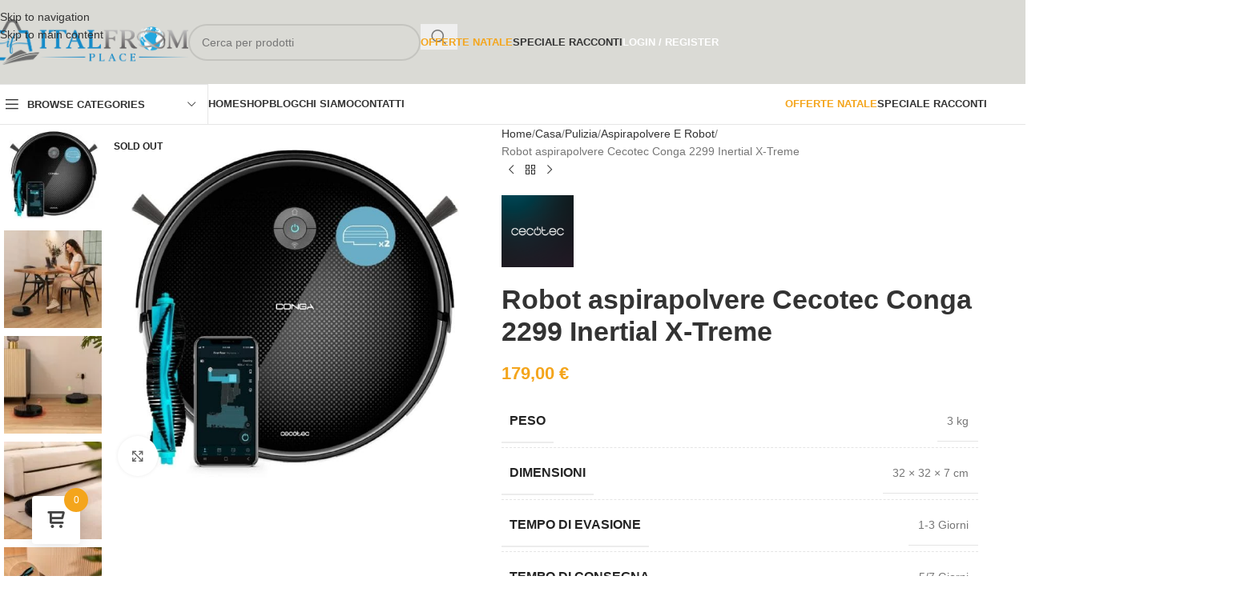

--- FILE ---
content_type: text/html; charset=UTF-8
request_url: https://italfromplace.com/product/robot-aspirapolvere-cecotec-conga-2299-inertial-x-treme/
body_size: 108945
content:
<!DOCTYPE html><html lang="it-IT" prefix="og: https://ogp.me/ns#"><head><script data-no-optimize="1">var litespeed_docref=sessionStorage.getItem("litespeed_docref");litespeed_docref&&(Object.defineProperty(document,"referrer",{get:function(){return litespeed_docref}}),sessionStorage.removeItem("litespeed_docref"));</script> <meta charset="UTF-8"><link rel="profile" href="https://gmpg.org/xfn/11"><link rel="pingback" href="https://italfromplace.com/xmlrpc.php"> <script class="_iub_cs_skip" type="litespeed/javascript">var _iub=_iub||{};_iub.csConfiguration=_iub.csConfiguration||{};_iub.csConfiguration.siteId="2916902";_iub.csConfiguration.cookiePolicyId="57189715"</script> <script class="_iub_cs_skip" type="litespeed/javascript" data-src="https://cs.iubenda.com/autoblocking/2916902.js" fetchpriority="low"></script>  <script data-cfasync="false" data-pagespeed-no-defer>var gtm4wp_datalayer_name = "dataLayer";
	var dataLayer = dataLayer || [];
	const gtm4wp_use_sku_instead = 0;
	const gtm4wp_currency = 'EUR';
	const gtm4wp_product_per_impression = 10;
	const gtm4wp_clear_ecommerce = false;
	const gtm4wp_datalayer_max_timeout = 2000;</script>  <script id="google_gtagjs-js-consent-mode-data-layer" type="litespeed/javascript">window.dataLayer=window.dataLayer||[];function gtag(){dataLayer.push(arguments)}
gtag('consent','default',{"ad_personalization":"denied","ad_storage":"denied","ad_user_data":"denied","analytics_storage":"denied","functionality_storage":"denied","security_storage":"denied","personalization_storage":"denied","region":["AT","BE","BG","CH","CY","CZ","DE","DK","EE","ES","FI","FR","GB","GR","HR","HU","IE","IS","IT","LI","LT","LU","LV","MT","NL","NO","PL","PT","RO","SE","SI","SK"],"wait_for_update":500});window._googlesitekitConsentCategoryMap={"statistics":["analytics_storage"],"marketing":["ad_storage","ad_user_data","ad_personalization"],"functional":["functionality_storage","security_storage"],"preferences":["personalization_storage"]};window._googlesitekitConsents={"ad_personalization":"denied","ad_storage":"denied","ad_user_data":"denied","analytics_storage":"denied","functionality_storage":"denied","security_storage":"denied","personalization_storage":"denied","region":["AT","BE","BG","CH","CY","CZ","DE","DK","EE","ES","FI","FR","GB","GR","HR","HU","IE","IS","IT","LI","LT","LU","LV","MT","NL","NO","PL","PT","RO","SE","SI","SK"],"wait_for_update":500}</script> <title>Robot aspirapolvere Cecotec Conga 2299 Inertial X-Treme - Italfrom place</title><meta name="description" content="Robot aspirapolvere Conga 2299 Inertial X-Treme. Dotato di tecnologia giroscopica per una pulizia ordinata dell&#039;intera superficie. Lava, aspira e passa la"/><meta name="robots" content="index, follow, max-snippet:-1, max-video-preview:-1, max-image-preview:large"/><link rel="canonical" href="https://italfromplace.com/product/robot-aspirapolvere-cecotec-conga-2299-inertial-x-treme/" /><meta property="og:locale" content="it_IT" /><meta property="og:type" content="product" /><meta property="og:title" content="Robot aspirapolvere Cecotec Conga 2299 Inertial X-Treme - Italfrom place" /><meta property="og:description" content="Robot aspirapolvere Conga 2299 Inertial X-Treme. Dotato di tecnologia giroscopica per una pulizia ordinata dell&#039;intera superficie. Lava, aspira e passa la" /><meta property="og:url" content="https://italfromplace.com/product/robot-aspirapolvere-cecotec-conga-2299-inertial-x-treme/" /><meta property="og:site_name" content="Italfrom place" /><meta property="og:updated_time" content="2025-05-29T15:43:21+01:00" /><meta property="og:image" content="https://italfromplace.com/wp-content/uploads/2024/09/05867_1.jpg" /><meta property="og:image:secure_url" content="https://italfromplace.com/wp-content/uploads/2024/09/05867_1.jpg" /><meta property="og:image:width" content="1500" /><meta property="og:image:height" content="1500" /><meta property="og:image:alt" content="Robot aspirapolvere Cecotec Conga 2299 Inertial X-Treme" /><meta property="og:image:type" content="image/jpeg" /><meta property="product:price:amount" content="179" /><meta property="product:price:currency" content="EUR" /><meta property="product:retailer_item_id" content="ItalfromPerCecotec_5867" /><meta name="twitter:card" content="summary_large_image" /><meta name="twitter:title" content="Robot aspirapolvere Cecotec Conga 2299 Inertial X-Treme - Italfrom place" /><meta name="twitter:description" content="Robot aspirapolvere Conga 2299 Inertial X-Treme. Dotato di tecnologia giroscopica per una pulizia ordinata dell&#039;intera superficie. Lava, aspira e passa la" /><meta name="twitter:image" content="https://italfromplace.com/wp-content/uploads/2024/09/05867_1.jpg" /><meta name="twitter:label1" content="Prezzo" /><meta name="twitter:data1" content="179,00&nbsp;&euro;" /><meta name="twitter:label2" content="Disponibilità" /><meta name="twitter:data2" content="Esaurito" /> <script type="application/ld+json" class="rank-math-schema-pro">{"@context":"https://schema.org","@graph":[{"@type":"Organization","@id":"https://italfromplace.com/#organization","name":"Italfrom place","url":"https://italfromplace.com","logo":{"@type":"ImageObject","@id":"https://italfromplace.com/#logo","url":"https://italfromplace.com/wp-content/uploads/2024/08/52457_ITEL-FROM-_AK-01.png","contentUrl":"https://italfromplace.com/wp-content/uploads/2024/08/52457_ITEL-FROM-_AK-01.png","caption":"Italfrom place","inLanguage":"it-IT","width":"4196","height":"983"}},{"@type":"WebSite","@id":"https://italfromplace.com/#website","url":"https://italfromplace.com","name":"Italfrom place","alternateName":"Italfromplace","publisher":{"@id":"https://italfromplace.com/#organization"},"inLanguage":"it-IT"},{"@type":"ImageObject","@id":"https://italfromplace.com/wp-content/uploads/2024/09/05867_1.jpg","url":"https://italfromplace.com/wp-content/uploads/2024/09/05867_1.jpg","width":"1500","height":"1500","inLanguage":"it-IT"},{"@type":"BreadcrumbList","@id":"https://italfromplace.com/product/robot-aspirapolvere-cecotec-conga-2299-inertial-x-treme/#breadcrumb","itemListElement":[{"@type":"ListItem","position":"1","item":{"@id":"https://italfromplace.com","name":"Home"}},{"@type":"ListItem","position":"2","item":{"@id":"https://italfromplace.com/product-category/casa/pulizia/aspirapolvere-e-robot/","name":"Aspirapolvere E Robot"}},{"@type":"ListItem","position":"3","item":{"@id":"https://italfromplace.com/product/robot-aspirapolvere-cecotec-conga-2299-inertial-x-treme/","name":"Robot aspirapolvere Cecotec Conga 2299 Inertial X-Treme"}}]},{"@type":"ItemPage","@id":"https://italfromplace.com/product/robot-aspirapolvere-cecotec-conga-2299-inertial-x-treme/#webpage","url":"https://italfromplace.com/product/robot-aspirapolvere-cecotec-conga-2299-inertial-x-treme/","name":"Robot aspirapolvere Cecotec Conga 2299 Inertial X-Treme - Italfrom place","datePublished":"2024-09-06T08:28:08+01:00","dateModified":"2025-05-29T15:43:21+01:00","isPartOf":{"@id":"https://italfromplace.com/#website"},"primaryImageOfPage":{"@id":"https://italfromplace.com/wp-content/uploads/2024/09/05867_1.jpg"},"inLanguage":"it-IT","breadcrumb":{"@id":"https://italfromplace.com/product/robot-aspirapolvere-cecotec-conga-2299-inertial-x-treme/#breadcrumb"}},{"@type":"Product","name":"Robot aspirapolvere Cecotec Conga 2299 Inertial X-Treme - Italfrom place","description":"Robot aspirapolvere Conga 2299 Inertial X-Treme. Dotato di tecnologia giroscopica per una pulizia ordinata dell'intera superficie. Lava, aspira e passa la scopa contemporaneamente. Potenza di aspirazione da 2100 Pa. App. Spazzola multifunzione. Assistenti virtuali. Serbatoio misto. 2 spazzole laterali. Capacit\u00e0 di 3 litri. 6 modalit\u00e0 di pulizia. Connettivit\u00e0 Wi-Fi e Bluetooth a 2,4 GhZ. 2 panni","sku":"ItalfromPerCecotec_5867","category":"Casa &gt; Pulizia &gt; Aspirapolvere E Robot","mainEntityOfPage":{"@id":"https://italfromplace.com/product/robot-aspirapolvere-cecotec-conga-2299-inertial-x-treme/#webpage"},"weight":{"@type":"QuantitativeValue","unitCode":"KGM","value":"3"},"height":{"@type":"QuantitativeValue","unitCode":"CMT","value":"7"},"width":{"@type":"QuantitativeValue","unitCode":"CMT","value":"32"},"depth":{"@type":"QuantitativeValue","unitCode":"CMT","value":"32"},"image":[{"@type":"ImageObject","url":"https://italfromplace.com/wp-content/uploads/2024/09/05867_1.jpg","height":"1500","width":"1500"},{"@type":"ImageObject","url":"https://italfromplace.com/wp-content/uploads/2024/09/05867_2.jpg","height":"1500","width":"1500"},{"@type":"ImageObject","url":"https://italfromplace.com/wp-content/uploads/2024/09/05867_3.jpg","height":"1500","width":"1500"},{"@type":"ImageObject","url":"https://italfromplace.com/wp-content/uploads/2024/09/05867_4.jpg","height":"1500","width":"1500"},{"@type":"ImageObject","url":"https://italfromplace.com/wp-content/uploads/2024/09/05867_5.jpg","height":"1500","width":"1500"}],"offers":{"@type":"Offer","price":"179.00","priceCurrency":"EUR","priceValidUntil":"2027-12-31","availability":"http://schema.org/OutOfStock","itemCondition":"NewCondition","url":"https://italfromplace.com/product/robot-aspirapolvere-cecotec-conga-2299-inertial-x-treme/","seller":{"@type":"Organization","@id":"https://italfromplace.com/","name":"Italfrom place","url":"https://italfromplace.com","logo":"https://italfromplace.com/wp-content/uploads/2024/08/52457_ITEL-FROM-_AK-01.png"},"priceSpecification":{"price":"179","priceCurrency":"EUR","valueAddedTaxIncluded":"true"}},"additionalProperty":[{"@type":"PropertyValue","name":"pa_tempo-di-evasione","value":"1-3 Giorni"},{"@type":"PropertyValue","name":"pa_tempo-di-consegna","value":"5/7 Giorni"},{"@type":"PropertyValue","name":"pa_ean","value":"8435484058674"},{"@type":"PropertyValue","name":"pa_brand","value":"Cecotec"}],"@id":"https://italfromplace.com/product/robot-aspirapolvere-cecotec-conga-2299-inertial-x-treme/#richSnippet"}]}</script> <link rel='dns-prefetch' href='//cdn.iubenda.com' /><link rel='dns-prefetch' href='//capi-automation.s3.us-east-2.amazonaws.com' /><link rel='dns-prefetch' href='//www.googletagmanager.com' /><link rel='dns-prefetch' href='//fonts.googleapis.com' /><link rel="alternate" type="application/rss+xml" title="Italfrom place &raquo; Feed" href="https://italfromplace.com/feed/" /><link rel="alternate" type="application/rss+xml" title="Italfrom place &raquo; Feed dei commenti" href="https://italfromplace.com/comments/feed/" /><link rel="alternate" type="application/rss+xml" title="Italfrom place &raquo; Robot aspirapolvere Cecotec Conga 2299 Inertial X-Treme Feed dei commenti" href="https://italfromplace.com/product/robot-aspirapolvere-cecotec-conga-2299-inertial-x-treme/feed/" /><link rel="alternate" title="oEmbed (JSON)" type="application/json+oembed" href="https://italfromplace.com/wp-json/oembed/1.0/embed?url=https%3A%2F%2Fitalfromplace.com%2Fproduct%2Frobot-aspirapolvere-cecotec-conga-2299-inertial-x-treme%2F" /><link rel="alternate" title="oEmbed (XML)" type="text/xml+oembed" href="https://italfromplace.com/wp-json/oembed/1.0/embed?url=https%3A%2F%2Fitalfromplace.com%2Fproduct%2Frobot-aspirapolvere-cecotec-conga-2299-inertial-x-treme%2F&#038;format=xml" /><style id='wp-img-auto-sizes-contain-inline-css' type='text/css'>img:is([sizes=auto i],[sizes^="auto," i]){contain-intrinsic-size:3000px 1500px}
/*# sourceURL=wp-img-auto-sizes-contain-inline-css */</style><style id="litespeed-ccss">img:is([sizes="auto"i],[sizes^="auto,"i]){contain-intrinsic-size:3000px 1500px}ul{box-sizing:border-box}.entry-content{counter-reset:footnotes}:root{--wp--preset--font-size--normal:16px;--wp--preset--font-size--huge:42px}.screen-reader-text{border:0;clip:rect(1px,1px,1px,1px);clip-path:inset(50%);height:1px;margin:-1px;overflow:hidden;padding:0;position:absolute;width:1px;word-wrap:normal!important}:where(figure){margin:0 0 1em}:root{--wp--preset--aspect-ratio--square:1;--wp--preset--aspect-ratio--4-3:4/3;--wp--preset--aspect-ratio--3-4:3/4;--wp--preset--aspect-ratio--3-2:3/2;--wp--preset--aspect-ratio--2-3:2/3;--wp--preset--aspect-ratio--16-9:16/9;--wp--preset--aspect-ratio--9-16:9/16;--wp--preset--color--black:#000000;--wp--preset--color--cyan-bluish-gray:#abb8c3;--wp--preset--color--white:#ffffff;--wp--preset--color--pale-pink:#f78da7;--wp--preset--color--vivid-red:#cf2e2e;--wp--preset--color--luminous-vivid-orange:#ff6900;--wp--preset--color--luminous-vivid-amber:#fcb900;--wp--preset--color--light-green-cyan:#7bdcb5;--wp--preset--color--vivid-green-cyan:#00d084;--wp--preset--color--pale-cyan-blue:#8ed1fc;--wp--preset--color--vivid-cyan-blue:#0693e3;--wp--preset--color--vivid-purple:#9b51e0;--wp--preset--gradient--vivid-cyan-blue-to-vivid-purple:linear-gradient(135deg,rgba(6,147,227,1) 0%,rgb(155,81,224) 100%);--wp--preset--gradient--light-green-cyan-to-vivid-green-cyan:linear-gradient(135deg,rgb(122,220,180) 0%,rgb(0,208,130) 100%);--wp--preset--gradient--luminous-vivid-amber-to-luminous-vivid-orange:linear-gradient(135deg,rgba(252,185,0,1) 0%,rgba(255,105,0,1) 100%);--wp--preset--gradient--luminous-vivid-orange-to-vivid-red:linear-gradient(135deg,rgba(255,105,0,1) 0%,rgb(207,46,46) 100%);--wp--preset--gradient--very-light-gray-to-cyan-bluish-gray:linear-gradient(135deg,rgb(238,238,238) 0%,rgb(169,184,195) 100%);--wp--preset--gradient--cool-to-warm-spectrum:linear-gradient(135deg,rgb(74,234,220) 0%,rgb(151,120,209) 20%,rgb(207,42,186) 40%,rgb(238,44,130) 60%,rgb(251,105,98) 80%,rgb(254,248,76) 100%);--wp--preset--gradient--blush-light-purple:linear-gradient(135deg,rgb(255,206,236) 0%,rgb(152,150,240) 100%);--wp--preset--gradient--blush-bordeaux:linear-gradient(135deg,rgb(254,205,165) 0%,rgb(254,45,45) 50%,rgb(107,0,62) 100%);--wp--preset--gradient--luminous-dusk:linear-gradient(135deg,rgb(255,203,112) 0%,rgb(199,81,192) 50%,rgb(65,88,208) 100%);--wp--preset--gradient--pale-ocean:linear-gradient(135deg,rgb(255,245,203) 0%,rgb(182,227,212) 50%,rgb(51,167,181) 100%);--wp--preset--gradient--electric-grass:linear-gradient(135deg,rgb(202,248,128) 0%,rgb(113,206,126) 100%);--wp--preset--gradient--midnight:linear-gradient(135deg,rgb(2,3,129) 0%,rgb(40,116,252) 100%);--wp--preset--font-size--small:13px;--wp--preset--font-size--medium:20px;--wp--preset--font-size--large:36px;--wp--preset--font-size--x-large:42px;--wp--preset--spacing--20:0.44rem;--wp--preset--spacing--30:0.67rem;--wp--preset--spacing--40:1rem;--wp--preset--spacing--50:1.5rem;--wp--preset--spacing--60:2.25rem;--wp--preset--spacing--70:3.38rem;--wp--preset--spacing--80:5.06rem;--wp--preset--shadow--natural:6px 6px 9px rgba(0, 0, 0, 0.2);--wp--preset--shadow--deep:12px 12px 50px rgba(0, 0, 0, 0.4);--wp--preset--shadow--sharp:6px 6px 0px rgba(0, 0, 0, 0.2);--wp--preset--shadow--outlined:6px 6px 0px -3px rgba(255, 255, 255, 1), 6px 6px rgba(0, 0, 0, 1);--wp--preset--shadow--crisp:6px 6px 0px rgba(0, 0, 0, 1)}:where(body){margin:0}body{padding-top:0;padding-right:0;padding-bottom:0;padding-left:0}a:where(:not(.wp-element-button)){text-decoration:none}.woocommerce form .form-row .required{visibility:visible}[class*=hint--]{position:relative;display:inline-block}[class*=hint--]:after,[class*=hint--]:before{position:absolute;-webkit-transform:translate3d(0,0,0);-moz-transform:translate3d(0,0,0);transform:translate3d(0,0,0);visibility:hidden;opacity:0;z-index:1000000}[class*=hint--]:before{content:"";position:absolute;background:0 0;border:6px solid #fff0;z-index:1000001}[class*=hint--]:after{background:#383838;color:#fff;padding:8px 10px;font-size:12px;font-family:"Helvetica Neue",Helvetica,Arial,sans-serif;line-height:12px;white-space:nowrap;text-shadow:0-1px 0#000;box-shadow:4px 4px 8px rgb(0 0 0/.3)}[class*=hint--][aria-label]:after{content:attr(aria-label)}.hint--left:before{border-left-color:#383838;margin-right:-11px;margin-bottom:-6px}.hint--left:after{margin-bottom:-14px}.hint--left:after,.hint--left:before{right:100%;bottom:50%}[class^="woofc-icon-"]{font-family:"woofc"!important;speak:none;font-style:normal;font-weight:400;font-variant:normal;text-transform:none;line-height:1;-webkit-font-smoothing:antialiased;-moz-osx-font-smoothing:grayscale}.woofc-icon-icon10:before{content:""}.woofc-icon-cart10:before{content:""}.woofc-overlay{position:fixed;top:0;left:0;width:100%;height:100%;background:rgb(0 0 0/.7);z-index:99999998;opacity:0;visibility:hidden}.woofc-area{font-size:14px;padding:0;height:100%;max-height:100%;z-index:99999999;opacity:0;visibility:hidden;position:fixed}.woofc-area>div{align-self:stretch}.woofc-area *{box-sizing:border-box}.woofc-area .woofc-inner{width:100%;height:auto;position:fixed;display:flex;flex-direction:column}.woofc-area.woofc-position-05{position:fixed;left:50%;top:0;width:100%;max-width:460px;box-sizing:border-box;text-align:start;-webkit-transform:translate3d(-50%,0,0);transform:translate3d(-50%,0,0);border-radius:0;-moz-border-radius:0;-webkit-border-radius:0}.woofc-area.woofc-position-05 .woofc-inner{max-height:80%;-webkit-transform:translate3d(0,-50%,0);transform:translate3d(0,-50%,0)}.woofc-area.woofc-style-01 .woofc-inner{background-color:#cc6055}.woofc-area.woofc-style-01 .woofc-area-top{height:48px;line-height:48px;padding:0 60px 0 20px;position:relative;text-transform:uppercase;color:#fff;font-weight:700;background-color:rgb(0 0 0/.2)}.woofc-area.woofc-style-01 .woofc-area-top .woofc-area-heading{display:block;width:100%;height:100%;overflow:hidden}.woofc-area.woofc-style-01 .woofc-area-top .woofc-close{position:absolute;top:50%;right:20px;display:block;font-size:20px;color:#fff;text-align:center;-webkit-transform:translateY(-50%);transform:translateY(-50%)}.woofc-area.woofc-style-01 .woofc-area-mid{flex-grow:1;position:relative;margin:0 0 20px 0;padding:20px 0 0 0;overflow-x:hidden;overflow-y:auto}.woofc-area.woofc-style-01 .woofc-area-bot{padding-bottom:20px}.woofc-area.woofc-style-01 .woofc-area-bot .woofc-continue{text-align:center;padding:0 20px;margin-top:15px}.woofc-area.woofc-style-01 .woofc-area-bot .woofc-continue span{color:#fff;text-transform:uppercase;border-bottom:1px solid #fff}.woofc-area.woofc-style-01 .woofc-no-item{padding:20px;text-align:center;color:#fff}.woofc-count{width:60px;height:60px;line-height:60px;text-align:center;background-color:#fff;display:block;position:fixed;left:40px;bottom:40px;z-index:99999997;border-radius:4px;-moz-border-radius:4px;-webkit-border-radius:4px;-moz-box-shadow:rgb(0 0 0/.15)0 0 20px;-webkit-box-shadow:rgb(0 0 0/.15)0 0 20px;box-shadow:rgb(0 0 0/.15)0 0 20px}.woofc-count i{font-size:24px;line-height:60px;color:#444}.woofc-count span{position:absolute;top:-10px;right:-10px;height:30px;width:30px;font-size:12px;line-height:30px;text-align:center;background:#e94b35;color:#fff;border-radius:50%;-moz-border-radius:50%;-webkit-border-radius:50%}.woofc-area-count{margin-left:5px}.woofc-area-count:before{content:"("}.woofc-area-count:after{content:")"}.woofc-area.woofc-style-01 .woofc-inner{background-color:#f4a51c}.woofc-count span{background-color:#f4a51c}.dgwt-wcas-search-wrapp{position:relative;line-height:100%;display:block;color:#444;min-width:230px;width:100%;text-align:left;margin:0 auto;-webkit-box-sizing:border-box;-moz-box-sizing:border-box;box-sizing:border-box}.dgwt-wcas-search-wrapp *{-webkit-box-sizing:border-box;-moz-box-sizing:border-box;box-sizing:border-box}.dgwt-wcas-search-form{margin:0;padding:0;width:100%}input[type=search].dgwt-wcas-search-input{-webkit-box-shadow:none;box-shadow:none;margin:0;-webkit-appearance:textfield;text-align:left}[type=search].dgwt-wcas-search-input::-ms-clear{display:none}[type=search].dgwt-wcas-search-input::-webkit-search-decoration{-webkit-appearance:none}[type=search].dgwt-wcas-search-input::-webkit-search-cancel-button{display:none}.dgwt-wcas-layout-icon .dgwt-wcas-icon-preloader,.dgwt-wcas-search-icon-arrow{display:none}button.dgwt-wcas-search-submit{position:relative}.dgwt-wcas-ico-magnifier{bottom:0;left:0;margin:auto;position:absolute;right:0;top:0;height:65%;display:block}.dgwt-wcas-preloader{height:100%;position:absolute;right:0;top:0;width:40px;z-index:-1;background-repeat:no-repeat;background-position:right 15px center;background-size:auto 44%}.dgwt-wcas-voice-search{position:absolute;right:0;top:0;height:100%;width:40px;z-index:1;opacity:.5;align-items:center;justify-content:center;display:none}.dgwt-wcas-loader-circular{height:24px;width:24px;-webkit-animation:2s linear infinite rotate;-moz-animation:2s linear infinite rotate;animation:2s linear infinite rotate}.dgwt-wcas-loader-circular-path{fill:#fff0;stroke-linecap:round;stroke-width:4px;stroke-dasharray:1,200;stroke-dashoffset:0;-webkit-transform-origin:50% 50%;-moz-transform-origin:50% 50%;-ms-transform-origin:50% 50%;transform-origin:50% 50%;-webkit-animation:1s ease-in-out infinite dash;-moz-animation:1s ease-in-out infinite dash;animation:1s ease-in-out infinite dash;stroke:#ddd}@-webkit-keyframes rotate{100%{-webkit-transform:rotate(360deg);transform:rotate(360deg)}}@-moz-keyframes rotate{100%{-moz-transform:rotate(360deg);transform:rotate(360deg)}}@keyframes rotate{100%{-webkit-transform:rotate(360deg);-moz-transform:rotate(360deg);transform:rotate(360deg)}}@-webkit-keyframes dash{0%{stroke-dasharray:1,200;stroke-dashoffset:0}50%{stroke-dasharray:89,200;stroke-dashoffset:-35px}100%{stroke-dasharray:89,200;stroke-dashoffset:-124px}}@-moz-keyframes dash{0%{stroke-dasharray:1,200;stroke-dashoffset:0}50%{stroke-dasharray:89,200;stroke-dashoffset:-35px}100%{stroke-dasharray:89,200;stroke-dashoffset:-124px}}@keyframes dash{0%{stroke-dasharray:1,200;stroke-dashoffset:0}50%{stroke-dasharray:89,200;stroke-dashoffset:-35px}100%{stroke-dasharray:89,200;stroke-dashoffset:-124px}}.screen-reader-text{clip:rect(1px,1px,1px,1px);height:1px;overflow:hidden;position:absolute!important;width:1px}.dgwt-wcas-sf-wrapp:after,.dgwt-wcas-sf-wrapp:before{content:"";display:table}.dgwt-wcas-sf-wrapp:after{clear:both}.dgwt-wcas-sf-wrapp{zoom:1;width:100%;max-width:100vw;margin:0;position:relative;background:0 0}.dgwt-wcas-sf-wrapp input[type=search].dgwt-wcas-search-input{width:100%;height:40px;font-size:14px;line-height:100%;padding:10px 15px;margin:0;background:#fff;border:1px solid #ddd;border-radius:3px;-webkit-border-radius:3px;-webkit-appearance:none;box-sizing:border-box}.dgwt-wcas-sf-wrapp input[type=search].dgwt-wcas-search-input::-webkit-input-placeholder{color:#999;font-weight:400;font-style:italic;line-height:normal}.dgwt-wcas-sf-wrapp input[type=search].dgwt-wcas-search-input:-moz-placeholder{color:#999;font-weight:400;font-style:italic;line-height:normal}.dgwt-wcas-sf-wrapp input[type=search].dgwt-wcas-search-input::-moz-placeholder{color:#999;font-weight:400;font-style:italic;line-height:normal}.dgwt-wcas-sf-wrapp input[type=search].dgwt-wcas-search-input:-ms-input-placeholder{color:#999;font-weight:400;font-style:italic;line-height:normal}.dgwt-wcas-sf-wrapp button.dgwt-wcas-search-submit{overflow:visible;position:absolute;border:0;padding:0 15px;margin:0;height:40px;min-width:50px;width:auto;line-height:100%;min-height:100%;right:0;left:auto;top:0;bottom:auto;color:#fff;text-transform:uppercase;background-color:#333;border-radius:0 2px 2px 0;-webkit-border-radius:0 2px 2px 0;text-shadow:0-1px 0 rgb(0 0 0/.3);-webkit-box-shadow:none;box-shadow:none;-webkit-appearance:none}.dgwt-wcas-sf-wrapp .dgwt-wcas-search-submit:before{content:"";position:absolute;border-width:8px 8px 8px 0;border-style:solid solid solid none;border-color:#fff0 #333;top:12px;left:-6px}.dgwt-wcas-sf-wrapp .dgwt-wcas-search-submit::-moz-focus-inner{border:0;padding:0}.dgwt-wcas-ico-magnifier,.dgwt-wcas-ico-magnifier-handler,html:not(.dgwt-wcas-overlay-mobile-on) .dgwt-wcas-search-wrapp.dgwt-wcas-layout-icon{max-width:20px}.dgwt-wcas-has-submit .dgwt-wcas-search-submit svg path{fill:#fff}.dgwt-wcas-search-wrapp.dgwt-wcas-layout-icon{min-width:unset}.dgwt-wcas-icon-preloader{margin:auto;position:absolute;top:0;left:0;bottom:0;right:0}html:not(.dgwt-wcas-overlay-mobile-on) .dgwt-wcas-search-wrapp.dgwt-wcas-layout-icon .dgwt-wcas-search-form{opacity:0;display:none;position:absolute;left:0;top:calc(100% + 8px);min-width:500px;z-index:1000}.dgwt-wcas-search-icon{width:20px;height:auto;display:block}.dgwt-wcas-ico-magnifier-handler{margin-bottom:-.2em;width:100%}input[type="submit"].dokan-btn,.dokan-btn{display:inline-block;margin-bottom:0;font-weight:400;text-align:center;vertical-align:middle;touch-action:manipulation;background-image:none;border:1px solid #fff0;white-space:nowrap;background-color:#eee;color:#444;padding:6px 12px;font-size:14px;line-height:1.42857143;border-radius:3px}input[type="submit"].dokan-btn-theme,.dokan-btn-theme{color:#fff;background-color:#7047EB;border-color:#7047EB}html,body{-webkit-backface-visibility:hidden}:host,:root{--fa-style-family-brands:"Font Awesome 6 Brands";--fa-font-brands:normal 400 1em/1 "Font Awesome 6 Brands"}:host,:root{--fa-font-regular:normal 400 1em/1 "Font Awesome 6 Free"}:host,:root{--fa-style-family-classic:"Font Awesome 6 Free";--fa-font-solid:normal 900 1em/1 "Font Awesome 6 Free"}:root{--direction-multiplier:1}.screen-reader-text{height:1px;margin:-1px;overflow:hidden;padding:0;position:absolute;top:-10000em;width:1px;clip:rect(0,0,0,0);border:0}.elementor *,.elementor :after,.elementor :before{box-sizing:border-box}.elementor a{box-shadow:none;text-decoration:none}.elementor img{border:none;border-radius:0;box-shadow:none;height:auto;max-width:100%}.elementor-element{--flex-direction:initial;--flex-wrap:initial;--justify-content:initial;--align-items:initial;--align-content:initial;--gap:initial;--flex-basis:initial;--flex-grow:initial;--flex-shrink:initial;--order:initial;--align-self:initial;align-self:var(--align-self);flex-basis:var(--flex-basis);flex-grow:var(--flex-grow);flex-shrink:var(--flex-shrink);order:var(--order)}.elementor-element:where(.e-con-full,.elementor-widget){align-content:var(--align-content);align-items:var(--align-items);flex-direction:var(--flex-direction);flex-wrap:var(--flex-wrap);gap:var(--row-gap) var(--column-gap);justify-content:var(--justify-content)}:root{--page-title-display:block}h1.entry-title{display:var(--page-title-display)}.elementor-widget{position:relative}.elementor-widget:not(:last-child){margin-bottom:var(--kit-widget-spacing,20px)}@media (prefers-reduced-motion:no-preference){html{scroll-behavior:smooth}}.e-con{--border-radius:0;--border-top-width:0px;--border-right-width:0px;--border-bottom-width:0px;--border-left-width:0px;--border-style:initial;--border-color:initial;--container-widget-width:100%;--container-widget-height:initial;--container-widget-flex-grow:0;--container-widget-align-self:initial;--content-width:min(100%,var(--container-max-width,1140px));--width:100%;--min-height:initial;--height:auto;--text-align:initial;--margin-top:0px;--margin-right:0px;--margin-bottom:0px;--margin-left:0px;--padding-top:var(--container-default-padding-top,10px);--padding-right:var(--container-default-padding-right,10px);--padding-bottom:var(--container-default-padding-bottom,10px);--padding-left:var(--container-default-padding-left,10px);--position:relative;--z-index:revert;--overflow:visible;--gap:var(--widgets-spacing,20px);--row-gap:var(--widgets-spacing-row,20px);--column-gap:var(--widgets-spacing-column,20px);--overlay-mix-blend-mode:initial;--overlay-opacity:1;--e-con-grid-template-columns:repeat(3,1fr);--e-con-grid-template-rows:repeat(2,1fr);border-radius:var(--border-radius);height:var(--height);min-height:var(--min-height);min-width:0;overflow:var(--overflow);position:var(--position);width:var(--width);z-index:var(--z-index);--flex-wrap-mobile:wrap;margin-block-end:var(--margin-block-end);margin-block-start:var(--margin-block-start);margin-inline-end:var(--margin-inline-end);margin-inline-start:var(--margin-inline-start);padding-inline-end:var(--padding-inline-end);padding-inline-start:var(--padding-inline-start)}.e-con{--margin-block-start:var(--margin-top);--margin-block-end:var(--margin-bottom);--margin-inline-start:var(--margin-left);--margin-inline-end:var(--margin-right);--padding-inline-start:var(--padding-left);--padding-inline-end:var(--padding-right);--padding-block-start:var(--padding-top);--padding-block-end:var(--padding-bottom);--border-block-start-width:var(--border-top-width);--border-block-end-width:var(--border-bottom-width);--border-inline-start-width:var(--border-left-width);--border-inline-end-width:var(--border-right-width)}.e-con.e-flex{--flex-direction:column;--flex-basis:auto;--flex-grow:0;--flex-shrink:1;flex:var(--flex-grow) var(--flex-shrink) var(--flex-basis)}.e-con-full,.e-con>.e-con-inner{padding-block-end:var(--padding-block-end);padding-block-start:var(--padding-block-start);text-align:var(--text-align)}.e-con-full.e-flex,.e-con.e-flex>.e-con-inner{flex-direction:var(--flex-direction)}.e-con,.e-con>.e-con-inner{display:var(--display)}.e-con-boxed.e-flex{align-content:normal;align-items:normal;flex-direction:column;flex-wrap:nowrap;justify-content:normal}.e-con-boxed{gap:initial;text-align:initial}.e-con.e-flex>.e-con-inner{align-content:var(--align-content);align-items:var(--align-items);align-self:auto;flex-basis:auto;flex-grow:1;flex-shrink:1;flex-wrap:var(--flex-wrap);justify-content:var(--justify-content)}.e-con>.e-con-inner{gap:var(--row-gap) var(--column-gap);height:100%;margin:0 auto;max-width:var(--content-width);padding-inline-end:0;padding-inline-start:0;width:100%}:is(.elementor-section-wrap,[data-elementor-id])>.e-con{--margin-left:auto;--margin-right:auto;max-width:min(100%,var(--width))}.e-con .elementor-widget.elementor-widget{margin-block-end:0}.e-con:before{border-block-end-width:var(--border-block-end-width);border-block-start-width:var(--border-block-start-width);border-color:var(--border-color);border-inline-end-width:var(--border-inline-end-width);border-inline-start-width:var(--border-inline-start-width);border-radius:var(--border-radius);border-style:var(--border-style);content:var(--background-overlay);display:block;height:max(100% + var(--border-top-width) + var(--border-bottom-width),100%);left:calc(0px - var(--border-left-width));mix-blend-mode:var(--overlay-mix-blend-mode);opacity:var(--overlay-opacity);position:absolute;top:calc(0px - var(--border-top-width));width:max(100% + var(--border-left-width) + var(--border-right-width),100%)}.e-con .elementor-widget{min-width:0}.e-con>.e-con-inner>.elementor-widget>.elementor-widget-container,.e-con>.elementor-widget>.elementor-widget-container{height:100%}.e-con.e-con>.e-con-inner>.elementor-widget,.elementor.elementor .e-con>.elementor-widget{max-width:100%}.e-con .elementor-widget:not(:last-child){--kit-widget-spacing:0px}@media (max-width:767px){.e-con.e-flex{--width:100%;--flex-wrap:var(--flex-wrap-mobile)}}.elementor-kit-65{--e-global-color-primary:#6EC1E4;--e-global-color-secondary:#54595F;--e-global-color-text:#7A7A7A;--e-global-color-accent:#61CE70;--e-global-typography-primary-font-family:"Roboto";--e-global-typography-primary-font-weight:600;--e-global-typography-secondary-font-family:"Roboto Slab";--e-global-typography-secondary-font-weight:400;--e-global-typography-text-font-family:"Roboto";--e-global-typography-text-font-weight:400;--e-global-typography-accent-font-family:"Roboto";--e-global-typography-accent-font-weight:500}.e-con{--container-max-width:1140px;--container-default-padding-top:0px;--container-default-padding-right:0px;--container-default-padding-bottom:0px;--container-default-padding-left:0px}.elementor-widget:not(:last-child){margin-block-end:20px}.elementor-element{--widgets-spacing:20px 20px;--widgets-spacing-row:20px;--widgets-spacing-column:20px}h1.entry-title{display:var(--page-title-display)}@media (max-width:1024px){.e-con{--container-max-width:1024px}}@media (max-width:768px){.e-con{--container-max-width:767px}}:root{--wd-text-line-height:1.6;--wd-brd-radius:.001px;--wd-form-height:42px;--wd-form-color:inherit;--wd-form-placeholder-color:inherit;--wd-form-bg:transparent;--wd-form-brd-color:rgba(0,0,0,0.1);--wd-form-brd-color-focus:rgba(0,0,0,0.15);--wd-form-chevron:url([data-uri]);--wd-main-bgcolor:#fff;--wd-scroll-w:.001px;--wd-admin-bar-h:.001px;--wd-block-spacing:20px;--wd-header-banner-mt:.001px;--wd-sticky-nav-w:.001px;--color-white:#fff;--color-gray-100:#f7f7f7;--color-gray-200:#f1f1f1;--color-gray-300:#bbb;--color-gray-400:#a5a5a5;--color-gray-500:#767676;--color-gray-600:#666;--color-gray-700:#555;--color-gray-800:#333;--color-gray-900:#242424;--bgcolor-black-rgb:0,0,0;--bgcolor-white-rgb:255,255,255;--bgcolor-white:#fff;--bgcolor-gray-100:#f7f7f7;--bgcolor-gray-200:#f7f7f7;--bgcolor-gray-300:#f1f1f1;--bgcolor-gray-400:rgba(187,187,187,0.4);--brdcolor-gray-200:rgba(0,0,0,0.075);--brdcolor-gray-300:rgba(0,0,0,0.105);--brdcolor-gray-400:rgba(0,0,0,0.12);--brdcolor-gray-500:rgba(0,0,0,0.2);--wd-start:start;--wd-end:end;--wd-center:center;--wd-stretch:stretch}html,body,div,span,h1,h2,h3,h4,p,a,del,em,img,ins,small,strong,b,i,ul,li,form,label,table,tbody,tr,th,td,figure,header,nav{margin:0;padding:0;border:0;vertical-align:baseline;font:inherit;font-size:100%}*,*:before,*:after{-webkit-box-sizing:border-box;-moz-box-sizing:border-box;box-sizing:border-box}html{line-height:1;-webkit-text-size-adjust:100%;font-family:sans-serif;overflow-x:hidden;overflow-y:scroll}ul{list-style:none}a img{border:none}figure,header,main,nav{display:block}a,button,input{touch-action:manipulation}button,input,select,textarea{margin:0;color:inherit;font:inherit}button{overflow:visible}button,input[type="submit"]{-webkit-appearance:button}button::-moz-focus-inner,input::-moz-focus-inner{padding:0;border:0;padding:0;border:0}body{margin:0;background-color:#fff;color:var(--wd-text-color);text-rendering:optimizeLegibility;font-weight:var(--wd-text-font-weight);font-style:var(--wd-text-font-style);font-size:var(--wd-text-font-size);font-family:var(--wd-text-font);-webkit-font-smoothing:antialiased;-moz-osx-font-smoothing:grayscale;line-height:var(--wd-text-line-height)}@supports (overflow:clip){body{overflow-x:clip}}:is(body){height:auto}p{margin-bottom:var(--wd-tags-mb,20px)}a{color:var(--wd-link-color);text-decoration:none}:is(h1,h2,h3,h4,h5,h6,.title) a{color:inherit}label{display:block;margin-bottom:5px;color:var(--wd-title-color);vertical-align:middle;font-weight:400}em{font-style:italic}.required{border:none;color:#E01020;font-size:16px;line-height:1}strong,b{font-weight:600}ins{text-decoration:none}small{font-size:80%}hr{margin-top:20px;margin-bottom:20px;border:none;border-bottom:1px solid currentColor;opacity:.2}img{max-width:100%;height:auto;border:0;vertical-align:middle}svg:not(:root){overflow:hidden}h1{font-size:28px}h2{font-size:24px}h3{font-size:22px}h4{font-size:18px}.wd-entities-title a{color:inherit}h1,h2,h3,h4,.title{display:block;margin-bottom:var(--wd-tags-mb,20px);color:var(--wd-title-color);text-transform:var(--wd-title-transform);font-weight:var(--wd-title-font-weight);font-style:var(--wd-title-font-style);font-family:var(--wd-title-font);line-height:1.4}.wd-entities-title{display:block;color:var(--wd-entities-title-color);word-wrap:break-word;font-weight:var(--wd-entities-title-font-weight);font-style:var(--wd-entities-title-font-style);font-family:var(--wd-entities-title-font);text-transform:var(--wd-entities-title-transform);line-height:1.4}:is(ul,ol){margin-bottom:var(--list-mb);padding-left:var(--li-pl);--list-mb:20px;--li-mb:10px;--li-pl:17px}:is(ul,ol) li{margin-bottom:var(--li-mb)}:is(ul,ol) li:last-child{margin-bottom:0}li>:is(ul,ol){margin-top:var(--li-mb);margin-bottom:0}ul{list-style:disc}.wd-sub-menu,.wd-sub-menu ul,.wd-nav{list-style:none;--li-pl:0}.wd-sub-menu,.wd-sub-menu ul,.wd-nav{--list-mb:0;--li-mb:0}.text-center{--content-align:center;--wd-align:center;--text-align:center;text-align:var(--text-align)}.text-right{--text-align:right;text-align:var(--text-align);--content-align:flex-end;--wd-align:flex-end}.text-left{--text-align:left;text-align:var(--text-align);--content-align:flex-start;--wd-align:flex-start}[class*="color-scheme-light"]{--color-white:#000;--color-gray-100:rgba(255,255,255,0.1);--color-gray-200:rgba(255,255,255,0.2);--color-gray-300:rgba(255,255,255,0.5);--color-gray-400:rgba(255,255,255,0.6);--color-gray-500:rgba(255,255,255,0.7);--color-gray-600:rgba(255,255,255,0.8);--color-gray-700:rgba(255,255,255,0.9);--color-gray-800:#fff;--color-gray-900:#fff;--bgcolor-black-rgb:255,255,255;--bgcolor-white-rgb:0,0,0;--bgcolor-white:#0f0f0f;--bgcolor-gray-100:#0a0a0a;--bgcolor-gray-200:#121212;--bgcolor-gray-300:#141414;--bgcolor-gray-400:#171717;--brdcolor-gray-200:rgba(255,255,255,0.1);--brdcolor-gray-300:rgba(255,255,255,0.15);--brdcolor-gray-400:rgba(255,255,255,0.25);--brdcolor-gray-500:rgba(255,255,255,0.3);--wd-text-color:rgba(255,255,255,0.8);--wd-title-color:#fff;--wd-widget-title-color:var(--wd-title-color);--wd-entities-title-color:#fff;--wd-entities-title-color-hover:rgba(255,255,255,0.8);--wd-link-color:rgba(255,255,255,0.9);--wd-link-color-hover:#fff;--wd-form-brd-color:rgba(255,255,255,0.2);--wd-form-brd-color-focus:rgba(255,255,255,0.3);--wd-form-placeholder-color:rgba(255,255,255,0.6);--wd-form-chevron:url([data-uri]);--wd-main-bgcolor:#1a1a1a;color:var(--wd-text-color)}.color-scheme-dark{--color-white:#fff;--color-gray-100:#f7f7f7;--color-gray-200:#f1f1f1;--color-gray-300:#bbb;--color-gray-400:#a5a5a5;--color-gray-500:#767676;--color-gray-600:#666;--color-gray-700:#555;--color-gray-800:#333;--color-gray-900:#242424;--bgcolor-black-rgb:0,0,0;--bgcolor-white-rgb:255,255,255;--bgcolor-white:#fff;--bgcolor-gray-100:#f7f7f7;--bgcolor-gray-200:#f7f7f7;--bgcolor-gray-300:#f1f1f1;--bgcolor-gray-400:rgba(187,187,187,0.4);--brdcolor-gray-200:rgba(0,0,0,0.075);--brdcolor-gray-300:rgba(0,0,0,0.105);--brdcolor-gray-400:rgba(0,0,0,0.12);--brdcolor-gray-500:rgba(0,0,0,0.2);--wd-text-color:#767676;--wd-title-color:#242424;--wd-entities-title-color:#333;--wd-entities-title-color-hover:rgba(51,51,51,0.65);--wd-link-color:#333;--wd-link-color-hover:#242424;--wd-form-brd-color:rgba(0,0,0,0.1);--wd-form-brd-color-focus:rgba(0,0,0,0.15);--wd-form-placeholder-color:#767676;color:var(--wd-text-color)}.wd-fill{position:absolute;inset:0}.wd-hide{display:none!important}.wd-set-mb{--wd-mb:15px}.wd-set-mb>*{margin-bottom:var(--wd-mb)}.reset-last-child>*:last-child{margin-bottom:0}@keyframes wd-fadeIn{from{opacity:0}to{opacity:1}}table{margin-bottom:35px;width:100%;border-spacing:0;border-collapse:collapse;line-height:1.4}table th{padding:15px 10px;border-bottom:2px solid var(--brdcolor-gray-200);color:var(--wd-title-color);text-transform:uppercase;font-size:16px;font-weight:var(--wd-title-font-weight);font-style:var(--wd-title-font-style);font-family:var(--wd-title-font);vertical-align:middle;text-align:start}table td{padding:15px 12px;border-bottom:1px solid var(--brdcolor-gray-300);vertical-align:middle;text-align:start}table :is(tbody,tfoot) th{border-bottom:1px solid var(--brdcolor-gray-300);text-transform:none;font-size:inherit}input[type="email"],input[type="search"],input[type="url"],input[type="text"],input[type="password"],:root textarea,:root select{-webkit-appearance:none;-moz-appearance:none;appearance:none}input[type="email"],input[type="search"],input[type="text"],input[type="url"],input[type="password"],:root textarea,:root select{padding:0 15px;max-width:100%;width:100%;height:var(--wd-form-height);border:var(--wd-form-brd-width) solid var(--wd-form-brd-color);border-radius:var(--wd-form-brd-radius);background-color:var(--wd-form-bg);box-shadow:none;color:var(--wd-form-color);vertical-align:middle;font-size:14px}::-webkit-input-placeholder{color:var(--wd-form-placeholder-color)}::-moz-placeholder{color:var(--wd-form-placeholder-color)}:-moz-placeholder{color:var(--wd-form-placeholder-color)}input[type="checkbox"]{box-sizing:border-box;margin-top:0;padding:0;vertical-align:middle;margin-inline-end:5px}input[type="search"]{box-sizing:content-box;-webkit-appearance:textfield}input[type="search"]::-webkit-search-cancel-button,input[type="search"]::-webkit-search-decoration{-webkit-appearance:none}:root textarea{overflow:auto;padding:10px 15px;min-height:190px;resize:vertical}:root select{padding-right:30px;background-image:var(--wd-form-chevron);background-position:right 10px top 50%;background-size:auto 18px;background-repeat:no-repeat}:root select option{background-color:var(--bgcolor-white)}input:-webkit-autofill{border-color:var(--wd-form-brd-color);-webkit-box-shadow:0 0 0 1000px var(--wd-form-bg) inset;-webkit-text-fill-color:var(--wd-form-color)}:is(.btn,.button,button,[type=submit],[type=button]){position:relative;display:inline-flex;align-items:center;justify-content:center;gap:5px;outline:none;border-radius:var(--btn-brd-radius,0);vertical-align:middle;text-align:center;text-decoration:none;text-shadow:none;line-height:1.2;color:var(--btn-color,#3E3E3E);border:var(--btn-brd-width,0) var(--btn-brd-style,solid) var(--btn-brd-color,#E9E9E9);background-color:var(--btn-bgcolor,#F3F3F3);box-shadow:var(--btn-box-shadow,unset);text-transform:var(--btn-transform,uppercase);font-weight:var(--btn-font-weight,600);font-family:var(--btn-font-family,inherit);font-style:var(--btn-font-style,unset);padding:var(--btn-padding,5px 20px);min-height:var(--btn-height,42px);font-size:var(--btn-font-size,13px)}[class*="wd-grid"]{--wd-col:var(--wd-col-lg);--wd-gap:var(--wd-gap-lg);--wd-col-lg:1;--wd-gap-lg:20px}.wd-grid-g{display:grid;grid-template-columns:repeat(var(--wd-col),minmax(0,1fr));gap:var(--wd-gap)}.wd-grid-col{grid-column:auto/span var(--wd-col)}[class*="wd-grid-f"]{display:flex;flex-wrap:wrap;gap:var(--wd-gap)}.wd-loader:after{content:"";display:inline-block;width:30px;height:30px;border:1px solid #fff0;border-left-color:var(--color-gray-900);border-radius:50%;vertical-align:middle;animation:wd-rotate 450ms infinite linear var(--wd-anim-state,paused)}.wd-scroll-content{overflow:hidden;overflow-y:auto;-webkit-overflow-scrolling:touch;max-height:50vh}@-moz-document url-prefix(){.wd-scroll-content{scrollbar-width:thin}}.wd-dropdown{--wd-align:var(--wd-start);position:absolute;top:100%;left:0;z-index:380;margin-top:15px;margin-right:0;margin-left:calc(var(--nav-gap, .001px)/2*-1);background-color:var(--bgcolor-white);background-position:bottom right;background-clip:border-box;background-repeat:no-repeat;box-shadow:0 0 3px rgb(0 0 0/.15);text-align:var(--wd-align);border-radius:var(--wd-brd-radius);visibility:hidden;opacity:0;transform:translateY(15px) translateZ(0)}.wd-dropdown:after{content:"";position:absolute;inset-inline:0;bottom:100%;height:15px}.wd-dropdown-menu{min-height:min(var(--wd-dropdown-height, unset),var(--wd-content-h, var(--wd-dropdown-height, unset)));width:var(--wd-dropdown-width);background-image:var(--wd-dropdown-bg-img)}.dropdown-html-placeholder{display:flex;align-items:center;justify-content:center;background-color:rgba(var(--bgcolor-white-rgb),.6);border-radius:var(--wd-brd-radius)}.dropdown-html-placeholder:after{content:"";display:inline-block;width:32px;height:32px;border:1px solid #fff0;border-left-color:var(--color-gray-900);border-radius:50%;vertical-align:middle;animation:wd-rotate 450ms infinite linear var(--wd-anim-state,paused)}.wd-dropdown-menu.wd-design-full-width{--wd-dropdown-width:100vw}:is(.wd-nav-sticky,.wd-header-nav) .wd-dropdown-menu.wd-design-full-width{border-radius:0}.wd-dropdown-menu.wd-design-sized:not(.wd-scroll){padding:var(--wd-dropdown-padding,30px)}.wd-dropdown-menu.wd-design-full-width:not(.wd-scroll){padding-block:var(--wd-dropdown-padding,30px);padding-left:calc(var(--wd-scroll-w) + var(--wd-sticky-nav-w))}.wd-dropdown-menu.wd-design-sized:not(.wd-scroll)>.container{padding:0;max-width:none}.wd-side-hidden{--wd-side-hidden-w:340px;position:fixed;inset-block:var(--wd-admin-bar-h)0;z-index:500;overflow:hidden;overflow-y:auto;-webkit-overflow-scrolling:touch;width:min(var(--wd-side-hidden-w),100vw);background-color:var(--bgcolor-white)}.wd-side-hidden.wd-left{right:auto;left:0;transform:translate3d(-100%,0,0)}.wd-side-hidden.wd-right{right:0;left:auto;transform:translate3d(100%,0,0)}.wd-sub-menu{--sub-menu-color:#838383;--sub-menu-color-hover:var(--wd-primary-color)}.wd-sub-menu li{position:relative}.wd-sub-menu li>a{position:relative;display:flex;align-items:center;padding-top:8px;padding-bottom:8px;color:var(--sub-menu-color);font-size:14px;line-height:1.3}.wd-sub-menu li>a .menu-label{position:relative;margin-top:-20px;align-self:flex-start}[class*="color-scheme-light"] .wd-sub-menu{--sub-menu-color:rgba(255,255,255,0.6);--sub-menu-color-hover:#fff}.wd-sub-accented>li>a{--sub-menu-color:#333;--sub-menu-color-hover:var(--wd-primary-color);text-transform:uppercase;font-weight:600}[class*="color-scheme-light"] .wd-sub-accented>li>a{--sub-menu-color:#fff;--sub-menu-color-hover:rgba(255,255,255,0.6)}.wd-nav-img{flex:0 0 auto;display:inline-block;width:var(--nav-img-width,auto)!important;height:var(--nav-img-height,auto)!important;max-height:var(--nav-img-height,18px);margin-inline-end:7px;object-fit:contain;object-position:50% 50%;line-height:0}picture.wd-nav-img img{width:inherit;height:inherit;max-height:inherit;object-fit:contain;object-position:50% 50%}.wd-nav{--nav-gap:20px;display:inline-flex;flex-wrap:wrap;justify-content:var(--text-align,var(--wd-align));text-align:left;gap:1px var(--nav-gap)}.wd-nav>li{position:relative}.wd-nav>li>a{position:relative;display:flex;align-items:center;flex-direction:row;text-transform:uppercase;font-weight:600;font-size:13px;line-height:1.2}.wd-nav>li:is(.wd-has-children,.menu-item-has-children)>a:after{margin-left:4px;font-weight:400;font-style:normal;font-size:clamp(6px,50%,18px);order:3;content:"";font-family:"woodmart-font"}.wd-nav li.color-primary{--nav-color:var(--wd-primary-color);--nav-color-hover:var(--wd-primary-color);--nav-color-active:var(--wd-primary-color)}.wd-nav[class*="wd-style-"]{--nav-color:#333;--nav-color-hover:rgba(51,51,51,0.7);--nav-color-active:rgba(51,51,51,0.7);--nav-chevron-color:rgba(82, 82, 82, .45)}.wd-nav[class*="wd-style-"]>li>a{color:var(--nav-color)}.wd-nav[class*="wd-style-"]>li:is(.current-menu-item,.wd-active,.active)>a{color:var(--nav-color-active)}.wd-nav[class*="wd-style-"]>li:is(.wd-has-children,.menu-item-has-children)>a:after{color:var(--nav-chevron-color)}:is(.color-scheme-light,.whb-color-light) .wd-nav[class*="wd-style-"]{--nav-color:#fff;--nav-color-hover:rgba(255,255,255,0.8);--nav-color-active:rgba(255,255,255,0.8);--nav-chevron-color:rgba(255,255,255,0.6)}.wd-nav.wd-style-default{--nav-color-hover:var(--wd-primary-color);--nav-color-active:var(--wd-primary-color)}.wd-nav:is(.wd-style-bordered,.wd-style-separated)>li{display:flex;flex-direction:row}.wd-nav:is(.wd-style-bordered,.wd-style-separated)>li:not(:last-child):after{content:"";position:relative;inset-inline-end:calc((var(--nav-gap)/2)*-1);border-right:1px solid rgb(0 0 0/.105)}.wd-nav.wd-style-separated>li{align-items:center}.wd-nav.wd-style-separated>li:not(:last-child):after{height:18px}.wd-nav[class*="wd-style-underline"] .nav-link-text{position:relative;display:inline-block;padding-block:1px;line-height:1.2}.wd-nav[class*="wd-style-underline"] .nav-link-text:after{content:"";position:absolute;top:100%;left:0;width:0;height:2px;background-color:var(--wd-primary-color)}.wd-nav[class*="wd-style-underline"]>li:is(:hover,.current-menu-item,.wd-active,.active)>a .nav-link-text:after{width:100%}.wd-close-side{position:fixed;background-color:rgb(0 0 0/.7);opacity:0;z-index:400}[class*="screen-reader"]{position:absolute!important;clip:rect(1px,1px,1px,1px);transform:scale(0)}.wd-breadcrumbs>:is(span,a):last-child{font-weight:600;color:var(--wd-bcrumb-color-active)}.wd-breadcrumbs .wd-delimiter{margin-inline:8px;color:var(--wd-bcrumb-delim-color)}.wd-breadcrumbs .wd-delimiter:after{content:"/"}:is(.wd-breadcrumbs,.yoast-breadcrumb){--wd-link-color:var(--color-gray-500);--wd-link-color-hover:var(--color-gray-700);--wd-bcrumb-color-active:var(--color-gray-900)}.wd-action-btn{display:inline-flex;vertical-align:middle}.wd-action-btn>a{display:inline-flex;align-items:center;justify-content:center;color:var(--wd-action-color,var(--color-gray-800))}.wd-action-btn>a:before{font-size:var(--wd-action-icon-size,1.1em);font-family:"woodmart-font"}.wd-action-btn>a:after{position:absolute;top:calc(50% - .5em);left:0;opacity:0;font-size:var(--wd-action-icon-size,1.1em);content:"";display:inline-block;width:1em;height:1em;border:1px solid #fff0;border-left-color:var(--color-gray-900);border-radius:50%;vertical-align:middle;animation:wd-rotate 450ms infinite linear var(--wd-anim-state,paused)}.wd-action-btn.wd-style-icon{--wd-action-icon-size:20px}.wd-action-btn.wd-style-icon>a{position:relative;flex-direction:column;width:50px;height:50px;font-weight:400;font-size:0!important;line-height:0}.wd-action-btn.wd-style-icon>a:after{inset-inline-start:calc(50% - .5em)}.wd-action-btn.wd-style-text>a{position:relative;font-weight:600;line-height:1}.wd-action-btn.wd-style-text>a:before{margin-inline-end:.3em;font-weight:400}.wd-compare-icon>a:before{content:""}.wd-wishlist-icon>a:before{content:""}.wd-quick-view-icon>a:before{content:""}.wd-cross-icon>a:before{content:""}.wd-heading{display:flex;flex:0 0 auto;align-items:center;justify-content:flex-end;gap:10px;padding:20px 15px;border-bottom:1px solid var(--brdcolor-gray-300)}.wd-heading>a{--wd-link-color:var(--wd-primary-color);--wd-link-color-hover:var(--wd-primary-color)}.wd-heading .title{flex:1 1 auto;margin-bottom:0;font-size:130%}.wd-heading .wd-action-btn{flex:0 0 auto}.wd-heading .wd-action-btn.wd-style-text>a{height:25px}:is(.widget,.wd-widget,div[class^="vc_wp"]){line-height:1.4;--wd-link-color:var(--color-gray-500);--wd-link-color-hover:var(--color-gray-800)}:is(.widget,.wd-widget,div[class^="vc_wp"])>:is(ul,ol){margin-top:0}:is(.widget,.wd-widget,div[class^="vc_wp"]) :is(ul,ol){list-style:none;--list-mb:0;--li-mb:15px;--li-pl:0}.widget{margin-bottom:30px;padding-bottom:30px;border-bottom:1px solid var(--brdcolor-gray-300)}.widget:last-child{margin-bottom:0;padding-bottom:0;border-bottom:none}:is(.wd-entry-content,.entry-content,.is-layout-flow,.is-layout-constrained,.is-layout-constrained>.wp-block-group__inner-container)>*{margin-block:0 var(--wd-block-spacing)}:is(.wd-entry-content,.entry-content,.is-layout-flow,.is-layout-constrained,.is-layout-constrained>.wp-block-group__inner-container)>*:last-child{margin-bottom:0}.wd-page-wrapper{position:relative;background-color:var(--wd-main-bgcolor)}body:not([class*="wrapper-boxed"]){background-color:var(--wd-main-bgcolor)}.wd-page-content{min-height:50vh;background-color:var(--wd-main-bgcolor)}.container{width:100%;max-width:var(--wd-container-w);padding-inline:15px;margin-inline:auto}.wd-content-layout{padding-block:40px}:where(.wd-content-layout>div){grid-column:auto/span var(--wd-col)}.searchform[class*="wd-style-with-bg"] .searchsubmit{--btn-color:#fff;--btn-bgcolor:var(--wd-primary-color)}.searchform.wd-style-with-bg .searchsubmit{border-start-end-radius:var(--wd-form-brd-radius);border-end-end-radius:var(--wd-form-brd-radius)}.wd-image{border-radius:var(--wd-brd-radius)}.wd-image img{border-radius:var(--wd-brd-radius)}@media (min-width:769px){.searchform.wd-style-default:not(.wd-with-cat) .wd-clear-search{padding-inline-end:10px;border-inline-end:1px solid var(--wd-form-brd-color)}}@media (min-width:1025px){.wd-hide-lg{display:none!important}.wd-scroll{--scrollbar-track-bg:rgba(0,0,0,0.05);--scrollbar-thumb-bg:rgba(0,0,0,0.12)}.wd-scroll ::-webkit-scrollbar{width:5px}.wd-scroll ::-webkit-scrollbar-track{background-color:var(--scrollbar-track-bg)}.wd-scroll ::-webkit-scrollbar-thumb{background-color:var(--scrollbar-thumb-bg)}}@media (max-width:1024px){@supports not (overflow:clip){body{overflow:hidden}}[class*="wd-grid"]{--wd-col:var(--wd-col-md);--wd-gap:var(--wd-gap-md);--wd-col-md:var(--wd-col-lg);--wd-gap-md:var(--wd-gap-lg)}.wd-side-hidden{--wd-side-hidden-w:min(300px, 80vw)}.wd-close-side{top:-150px}}@media (max-width:768.98px){[class*="wd-grid"]{--wd-col:var(--wd-col-sm);--wd-gap:var(--wd-gap-sm);--wd-col-sm:var(--wd-col-md);--wd-gap-sm:var(--wd-gap-md)}.searchform.wd-style-default .wd-clear-search{padding-inline-end:10px;border-inline-end:1px solid var(--wd-form-brd-color)}}@media (max-width:576px){[class*="wd-grid"]{--wd-col:var(--wd-col-xs);--wd-gap:var(--wd-gap-xs);--wd-col-xs:var(--wd-col-sm);--wd-gap-xs:var(--wd-gap-sm)}}.wd-fontsize-xs{font-size:14px}.wd-fontsize-m{font-size:18px}.wd-fontsize-l{font-size:22px}.wd-fontsize-xxl{font-size:36px}.color-primary{color:var(--wd-primary-color)}@media (max-width:1024px){.wd-fontsize-xxl{font-size:22px}}.woocommerce-Tabs-panel--seller ul.list-unstyled{list-style:none;--li-pl:0}.dokan-theme-woodmart #dokan-product-enquiry .form-group{margin-bottom:15px}.woocommerce-Tabs-panel--seller h2:first-child{text-transform:uppercase;font-size:14px}.woocommerce-Tabs-panel--seller ul .seller-rating{display:block}#tab-seller ul li{margin-bottom:15px}#tab-seller ul li>span{color:var(--color-gray-800);font-weight:600}#tab-seller ul li>span.details{color:var(--color-gray-500);font-weight:400}.dokan-theme-woodmart input[type="submit"].dokan-btn-theme,.dokan-theme-woodmart .dokan-btn-theme{border-color:transparent!important}.dokan-theme-woodmart input[type="submit"].dokan-btn,.dokan-theme-woodmart .dokan-btn{border-color:transparent!important}.dokan-theme-woodmart input.dokan-btn[type="submit"],.dokan-theme-woodmart .dokan-btn{position:relative;display:inline-flex;align-items:center;justify-content:center;gap:5px;outline:none;border-radius:var(--btn-brd-radius,0);vertical-align:middle;text-align:center;text-decoration:none;text-shadow:none;line-height:1.2;padding:var(--btn-padding,5px 20px);min-height:var(--btn-height,42px);font-size:var(--btn-font-size,13px);border-radius:var(--btn-default-brd-radius);color:var(--btn-default-color);box-shadow:var(--btn-default-box-shadow);background-color:var(--btn-default-bgcolor);text-transform:var(--btn-default-transform,var(--btn-transform,uppercase));font-weight:var(--btn-default-font-weight,var(--btn-font-weight,600));font-family:var(--btn-default-font-family,var(--btn-font-family,inherit));font-style:var(--btn-default-font-style,var(--btn-font-style,unset))}.dokan-theme-woodmart input.dokan-btn-theme[type="submit"],.dokan-theme-woodmart .dokan-btn-theme{position:relative;display:inline-flex;align-items:center;justify-content:center;gap:5px;outline:none;border-radius:var(--btn-brd-radius,0);vertical-align:middle;text-align:center;text-decoration:none;text-shadow:none;line-height:1.2;padding:var(--btn-padding,5px 20px);min-height:var(--btn-height,42px);font-size:var(--btn-font-size,13px);border-radius:var(--btn-accented-brd-radius);color:var(--btn-accented-color);box-shadow:var(--btn-accented-box-shadow);background-color:var(--btn-accented-bgcolor);text-transform:var(--btn-accented-transform,var(--btn-transform,uppercase));font-weight:var(--btn-accented-font-weight,var(--btn-font-weight,600));font-family:var(--btn-accented-font-family,var(--btn-font-family,inherit));font-style:var(--btn-accented-font-style,var(--btn-font-style,unset))}.dokan-theme-woodmart.single-product :is(input,select,textarea){--tw-ring-color:none}.dokan-theme-woodmart.single-product input[type="checkbox"]{appearance:auto}.elementor .btn{box-shadow:var(--btn-box-shadow,unset)}:is(.wd-entry-content,.entry-content)>.elementor{margin-bottom:0}.e-con-boxed.wd-negative-gap{--container-max-width:none}@media (prefers-reduced-motion:no-preference){html{scroll-behavior:auto}}:where(.e-con) .wd-width-100{width:100%}.wc_stripe_product_payment_methods{display:flex;flex-direction:column;gap:15px}.wc_stripe_product_payment_methods li{margin:0!important}.single-product-page form.cart .wc-stripe-product-checkout-container{margin-top:0}.woocommerce-breadcrumb{display:inline-flex;align-items:center;flex-wrap:wrap}.amount{color:var(--wd-primary-color);font-weight:600}del .amount{color:var(--color-gray-300);font-weight:400}.price{color:var(--wd-primary-color)}.price .amount{font-size:inherit}.price del{color:var(--color-gray-300);font-size:90%}.price ins{padding:0;background-color:#fff0;color:var(--wd-primary-color);text-decoration:none;opacity:1}.woocommerce-notices-wrapper:empty{display:none}:is(.blockOverlay,.wd-loader-overlay):after{position:absolute;top:calc(50% - 13px);left:calc(50% - 13px);content:"";display:inline-block;width:26px;height:26px;border:1px solid #fff0;border-left-color:var(--color-gray-900);border-radius:50%;vertical-align:middle;animation:wd-rotate 450ms infinite linear var(--wd-anim-state,paused);--wd-anim-state:running}.wd-loader-overlay{z-index:340;border-radius:inherit;animation:wd-fadeIn .6s ease both;background-color:rgba(var(--bgcolor-white-rgb),.6);border-radius:var(--wd-brd-radius)}.wd-loader-overlay:not(.wd-loading){display:none}form.cart>*{flex:1 1 100%}.wd-products-element{position:relative}.wd-products{position:relative;align-items:flex-start}.star-rating{position:relative;display:inline-block;vertical-align:middle;white-space:nowrap;letter-spacing:2px;font-weight:400;color:#EABE12;width:fit-content;font-family:"woodmart-font"}.star-rating:before{content:"""""""""";color:var(--color-gray-300)}.star-rating span{position:absolute;inset-block:0;inset-inline-start:0;overflow:hidden;width:100%;text-indent:99999px}.star-rating span:before{content:"""""""""";position:absolute;top:0;inset-inline-start:0;text-indent:0}.wd-product-brands{display:flex;justify-content:var(--content-align,var(--wd-align));align-items:center;flex-wrap:wrap;gap:10px}.wd-product-brands img{max-width:90px;width:100%}.wd-product-brands a{display:inline-block}.product_title{font-size:34px;line-height:1.2;--page-title-display:block}@media (max-width:1024px){.woocommerce-breadcrumb .wd-last-link{--wd-link-color:var(--color-gray-900);font-weight:600}.woocommerce-breadcrumb .wd-last-link~span{display:none}.product_title{font-size:24px}}@media (max-width:768.98px){.wd-product-brands img{max-width:70px}.product_title{font-size:20px}}.shop_attributes{margin-bottom:0;overflow:hidden;--wd-attr-v-gap:30px;--wd-attr-h-gap:30px;--wd-attr-col:1;--wd-attr-brd-width:1px;--wd-attr-brd-style:solid;--wd-attr-brd-color:var(--brdcolor-gray-300);--wd-attr-img-width:24px}.shop_attributes tbody{display:grid;grid-template-columns:repeat(var(--wd-attr-col),1fr);margin-bottom:calc(-1*(var(--wd-attr-v-gap) + var(--wd-attr-brd-width)));column-gap:var(--wd-attr-h-gap)}.shop_attributes tr{display:flex;align-items:center;gap:10px 20px;justify-content:space-between;padding-bottom:calc(var(--wd-attr-v-gap)/2);margin-bottom:calc(var(--wd-attr-v-gap)/2);border-bottom:var(--wd-attr-brd-width) var(--wd-attr-brd-style) var(--wd-attr-brd-color)}.shop_attributes :is(th,td){padding:0;border:none}.shop_attributes th{display:flex;flex:0 1 auto;font-family:var(--wd-text-font)}.shop_attributes td{text-align:end}.shop_attributes p{margin-bottom:0}.shop_attributes :is(.wd-attr-name,.wd-attr-term){display:inline-flex;align-items:center;gap:10px}:root{--wd-text-font:"Cabin", Arial, Helvetica, sans-serif;--wd-text-font-weight:400;--wd-text-color:#767676;--wd-text-font-size:14px;--wd-title-font:"Cabin", Arial, Helvetica, sans-serif;--wd-title-font-weight:600;--wd-title-color:#242424;--wd-entities-title-font:"Cabin", Arial, Helvetica, sans-serif;--wd-entities-title-font-weight:600;--wd-entities-title-color:#333333;--wd-entities-title-color-hover:rgb(51 51 51 / 65%);--wd-alternative-font:"Lato", Arial, Helvetica, sans-serif;--wd-widget-title-font:"Cabin", Arial, Helvetica, sans-serif;--wd-widget-title-font-weight:600;--wd-widget-title-transform:uppercase;--wd-widget-title-color:#333;--wd-widget-title-font-size:16px;--wd-header-el-font:"Lato", Arial, Helvetica, sans-serif;--wd-header-el-font-weight:700;--wd-header-el-transform:uppercase;--wd-header-el-font-size:13px;--wd-primary-color:rgb(244,165,28);--wd-alternative-color:#fbbc34;--wd-link-color:#333333;--wd-link-color-hover:#242424;--btn-default-bgcolor:#f7f7f7;--btn-default-bgcolor-hover:#efefef;--btn-accented-bgcolor:rgb(244,165,28);--btn-accented-bgcolor-hover:rgb(222,150,26);--wd-form-brd-width:2px;--notices-success-bg:#459647;--notices-success-color:#fff;--notices-warning-bg:#E0B252;--notices-warning-color:#fff}.wd-popup.wd-promo-popup{background-color:#fff;background-image:url(https://italfromplace.com/wp-content/uploads/2025/11/ChatGPT-Image-12-nov-2025-19_49_10.png);background-repeat:no-repeat;background-size:cover;background-position:center center;--wd-popup-width:800px}:root{--wd-container-w:1222px;--wd-form-brd-radius:35px;--btn-default-color:#333;--btn-default-color-hover:#333;--btn-accented-color:#fff;--btn-accented-color-hover:#fff;--btn-default-brd-radius:35px;--btn-default-box-shadow:none;--btn-default-box-shadow-hover:none;--btn-accented-brd-radius:35px;--btn-accented-box-shadow:none;--btn-accented-box-shadow-hover:none;--wd-brd-radius:0px}.dgwt-wcas-ico-magnifier,.dgwt-wcas-ico-magnifier-handler{max-width:20px}.dgwt-wcas-search-wrapp{max-width:600px}@media screen and (max-height:640px){.e-con.e-parent:nth-of-type(n+2):not(.e-lazyloaded):not(.e-no-lazyload),.e-con.e-parent:nth-of-type(n+2):not(.e-lazyloaded):not(.e-no-lazyload) *{background-image:none!important}}:root{--wd-top-bar-h:.00001px;--wd-top-bar-sm-h:.00001px;--wd-top-bar-sticky-h:.00001px;--wd-top-bar-brd-w:.00001px;--wd-header-general-h:105px;--wd-header-general-sm-h:60px;--wd-header-general-sticky-h:.00001px;--wd-header-general-brd-w:.00001px;--wd-header-bottom-h:50px;--wd-header-bottom-sm-h:60px;--wd-header-bottom-sticky-h:.00001px;--wd-header-bottom-brd-w:1px;--wd-header-clone-h:60px;--wd-header-brd-w:calc(var(--wd-top-bar-brd-w) + var(--wd-header-general-brd-w) + var(--wd-header-bottom-brd-w));--wd-header-h:calc(var(--wd-top-bar-h) + var(--wd-header-general-h) + var(--wd-header-bottom-h) + var(--wd-header-brd-w));--wd-header-sticky-h:calc(var(--wd-top-bar-sticky-h) + var(--wd-header-general-sticky-h) + var(--wd-header-bottom-sticky-h) + var(--wd-header-clone-h) + var(--wd-header-brd-w));--wd-header-sm-h:calc(var(--wd-top-bar-sm-h) + var(--wd-header-general-sm-h) + var(--wd-header-bottom-sm-h) + var(--wd-header-brd-w))}.whb-header-bottom .wd-dropdown{margin-top:5px}.whb-header-bottom .wd-dropdown:after{height:15px}.whb-ayeqs5yu0kig5cc10jo9 .searchform{--wd-form-height:46px}.whb-general-header{background-color:rgb(218 218 213);border-bottom-width:0;border-bottom-style:solid}.whb-wjlcubfdmlq3d7jvmt23 .menu-opener{background-color:rgb(255 255 255)}.whb-wjlcubfdmlq3d7jvmt23 .menu-opener{border-color:rgb(129 129 129/.2);border-bottom-width:1px;border-bottom-style:solid;border-top-width:1px;border-top-style:solid;border-left-width:1px;border-left-style:solid;border-right-width:1px;border-right-style:solid}.whb-e6fk2q1nh63jdb1d9uvu .searchform{--wd-form-height:42px}.whb-header-bottom{border-color:rgb(129 129 129/.2);border-bottom-width:1px;border-bottom-style:solid}.whb-flex-row{display:flex;flex-direction:row;flex-wrap:nowrap;justify-content:space-between}.whb-column{display:flex;align-items:center;flex-direction:row;max-height:inherit}.whb-col-left,.whb-mobile-left{justify-content:flex-start;margin-left:-10px}.whb-col-right{justify-content:flex-end;margin-right:-10px}.whb-col-mobile{flex:1 1 auto;justify-content:center;margin-inline:-10px}.whb-flex-flex-middle .whb-col-center{flex:1 1 0%}.whb-col-1 :is(.whb-flex-row,.whb-column){max-width:calc(100% + 20px);justify-content:center}.whb-col-1 :is(.whb-col-left,.whb-mobile-left){flex:1 1 auto;margin-inline:-10px}.whb-general-header :is(.whb-mobile-left,.whb-mobile-right){flex:1 1 0%}.whb-main-header{position:relative;top:0;right:0;left:0;z-index:390;backface-visibility:hidden;-webkit-backface-visibility:hidden}.whb-color-dark:not(.whb-with-bg){background-color:#fff}.wd-header-nav,.site-logo{padding-inline:10px}.wd-header-nav{flex:1 1 auto}.wd-nav-main:not(.wd-offsets-calculated) .wd-dropdown:not(.wd-design-default){opacity:0}@supports (-webkit-touch-callout:none){.wd-nav-main:not(.wd-offsets-calculated) .wd-dropdown:not(.wd-design-default){transform:translateY(15px) translateZ(0)}}.wd-nav-main>li>a,.wd-nav-secondary>li>a{height:40px;font-weight:var(--wd-header-el-font-weight);font-style:var(--wd-header-el-font-style);font-size:var(--wd-header-el-font-size);font-family:var(--wd-header-el-font);text-transform:var(--wd-header-el-transform)}.site-logo{max-height:inherit}.wd-logo{max-height:inherit}.wd-logo picture{max-height:inherit}.wd-logo picture img{max-width:inherit}.wd-logo img{padding-top:5px;padding-bottom:5px;max-height:inherit;transform:translateZ(0);backface-visibility:hidden;-webkit-backface-visibility:hidden;perspective:800px}.wd-logo img[width]:not([src$=".svg"]){width:auto;object-fit:contain}.wd-header-mobile-nav .wd-tools-icon:before{content:"";font-family:"woodmart-font"}.mobile-nav .searchform{--wd-form-brd-width:0;--wd-form-bg:transparent;--wd-form-color:var(--color-gray-500);--wd-form-placeholder-color:var(--color-gray-500);z-index:4;box-shadow:0-1px 9px rgb(0 0 0/.17)}.mobile-nav .searchform input[type="text"]{padding-right:70px;padding-left:20px;height:70px;font-weight:600}.mobile-nav .wd-dropdown-results{position:relative;z-index:4;border-radius:0;inset-inline:auto}.wd-nav-mobile{display:none;margin-inline:0;animation:wd-fadeIn 1s ease}.wd-nav-mobile>li{flex:1 1 100%;max-width:100%;width:100%}.wd-nav-mobile>li>a{color:var(--color-gray-800)}.wd-nav-mobile li.menu-item-has-children>a:after{content:none}.wd-nav-mobile .wd-with-icon>a:before{margin-right:7px;font-weight:400;font-family:"woodmart-font"}.wd-nav-mobile .menu-item-account>a:before{content:""}.wd-nav-mobile .menu-item-wishlist>a:before{content:""}.wd-nav-mobile .menu-item-compare>a:before{content:""}.wd-nav-mobile.wd-active{display:block}.wd-nav-mobile>li{display:flex;flex-wrap:wrap}.wd-nav-mobile>li>a{flex:1 1 0%;padding:5px 20px;min-height:50px;border-bottom:1px solid var(--brdcolor-gray-300)}.wd-nav-mob-tab{--nav-gap:.001px;display:flex;margin:0;border-bottom:1px solid var(--brdcolor-gray-300);background-color:rgb(0 0 0/.04)}.wd-nav-mob-tab>li{flex:1 0 50%;max-width:50%}.wd-nav-mob-tab>li>a{padding:0;height:100%;font-weight:900}.wd-nav-mob-tab>li.wd-active>a{background-color:rgb(0 0 0/.05)}.wd-nav-mob-tab[class*="wd-style-underline"]{--nav-color:#909090;--nav-color-hover:#333;--nav-color-active:#333}.wd-nav-mob-tab[class*="wd-style-underline"] .nav-link-text{position:static;flex:1 1 auto;padding:18px 15px;text-align:center}.wd-nav-mob-tab[class*="wd-style-underline"] .nav-link-text:after{top:auto;bottom:-1px}.wd-nav-mob-tab[class*="wd-style-underline"]:after{top:auto;bottom:-1px}.wd-nav-mob-tab:not(.wd-swap) li:first-child .nav-link-text:after{right:0;left:auto}@media (min-width:1025px){.whb-general-header-inner{height:var(--wd-header-general-h);max-height:var(--wd-header-general-h)}.whb-header-bottom-inner{height:var(--wd-header-bottom-h);max-height:var(--wd-header-bottom-h)}.whb-hidden-lg{display:none}}@media (max-width:1024px){.whb-general-header-inner{height:var(--wd-header-general-sm-h);max-height:var(--wd-header-general-sm-h)}.whb-header-bottom-inner{height:var(--wd-header-bottom-sm-h);max-height:var(--wd-header-bottom-sm-h)}.whb-visible-lg{display:none}}.wd-tools-element{position:relative;--wd-header-el-color:#333;--wd-header-el-color-hover:rgba(51,51,51,.6)}.wd-tools-element>a{display:flex;align-items:center;justify-content:center;height:40px;color:var(--wd-header-el-color);line-height:1;padding-inline:10px}.wd-tools-element .wd-tools-icon{position:relative;display:flex;align-items:center;justify-content:center;font-size:0}.wd-tools-element .wd-tools-icon:before{font-size:20px}.wd-tools-element .wd-tools-text{margin-inline-start:8px;text-transform:var(--wd-header-el-transform);white-space:nowrap;font-weight:var(--wd-header-el-font-weight);font-style:var(--wd-header-el-font-style);font-size:var(--wd-header-el-font-size);font-family:var(--wd-header-el-font)}.wd-tools-element .wd-tools-count{z-index:1;width:var(--wd-count-size,15px);height:var(--wd-count-size,15px);border-radius:50%;text-align:center;letter-spacing:0;font-weight:400;line-height:var(--wd-count-size,15px)}.whb-color-light .wd-tools-element{--wd-header-el-color:#fff;--wd-header-el-color-hover:rgba(255,255,255,0.8)}.wd-tools-element:is(.wd-design-2,.wd-design-5) .wd-tools-count{position:absolute;top:-5px;inset-inline-end:-9px;background-color:var(--wd-primary-color);color:#fff;font-size:9px}.whb-color-light [class*="wd-header-search-form"] :is(.wd-style-default,.wd-style-with-bg-2){--wd-form-brd-color:rgba(255,255,255,0.2);--wd-form-brd-color-focus:rgba(255,255,255,0.3);--wd-form-color:rgba(255,255,255,0.8)}[class*="wd-header-search-form"]{padding-inline:10px;flex:1 1 auto}[class*="wd-header-search-form"] input[type="text"]{min-width:290px}.wd-header-search-form-mobile .searchform{--wd-form-height:42px}.wd-header-search-form-mobile .searchform input[type="text"]{min-width:100%}[class*="wd-header-search-form"] .wd-style-with-bg{--wd-form-bg:#fff}.wd-dropdown-results{margin-top:0!important;overflow:hidden;right:calc((var(--wd-form-brd-radius)/1.5));left:calc((var(--wd-form-brd-radius)/1.5))}.wd-dropdown-results:after{width:auto!important;height:auto!important}.search-results-wrapper{position:relative}.wd-dropdown-results .wd-scroll-content{overscroll-behavior:none}.searchform{position:relative;--wd-search-btn-w:var(--wd-form-height);--wd-form-height:46px;--wd-search-clear-sp:.001px}.searchform input[type="text"]{padding-inline-end:calc(var(--wd-search-btn-w) + 30px)}.searchform .searchsubmit{--btn-color:var(--wd-form-color, currentColor);--btn-bgcolor:transparent;position:absolute;gap:0;inset-block:0;inset-inline-end:0;padding:0;width:var(--wd-search-btn-w);min-height:unset;border:none;box-shadow:none;font-weight:400;font-size:0;font-style:unset}.searchform .searchsubmit:after{font-size:calc(var(--wd-form-height)/2.3);content:"";font-family:"woodmart-font"}.searchform .searchsubmit:before{position:absolute;top:50%;left:50%;margin-top:calc((var(--wd-form-height)/2.5)/-2);margin-left:calc((var(--wd-form-height)/2.5)/-2);opacity:0;content:"";display:inline-block;width:calc(var(--wd-form-height)/2.5);height:calc(var(--wd-form-height)/2.5);border:1px solid #fff0;border-left-color:currentColor;border-radius:50%;vertical-align:middle;animation:wd-rotate 450ms infinite linear var(--wd-anim-state,paused)}.searchform .wd-clear-search{position:absolute;top:calc(50% - 12px);display:flex;align-items:center;justify-content:center;width:30px;height:24px;inset-inline-end:calc(var(--wd-search-cat-w, .001px) + var(--wd-search-btn-w) + var(--wd-search-clear-sp));color:var(--wd-form-color,currentColor)}.searchform .wd-clear-search:before{font-size:calc(var(--wd-form-height)/3);line-height:1;content:"";font-family:"woodmart-font"}.wd-dropdown-register{padding:25px;width:350px}.wd-dropdown-register .wd-heading{padding:0 0 12px 0;margin-bottom:15px}.wd-dropdown-register .woocommerce-form-login{--wd-tags-mb:15px}.woocommerce-form-login>*:last-child{margin-bottom:0}.woocommerce-form-login:not(.hidden-form){display:block!important}.login-form-footer{display:flex;align-items:center;flex-wrap:wrap;justify-content:space-between;gap:10px}.login-form-footer .lost_password{order:2;color:var(--wd-primary-color)}.login-form-footer .woocommerce-form-login__rememberme{order:1;margin-bottom:0}:is(.register,.woocommerce-form-login) .button{width:100%;border-radius:var(--btn-accented-brd-radius);color:var(--btn-accented-color);box-shadow:var(--btn-accented-box-shadow);background-color:var(--btn-accented-bgcolor);text-transform:var(--btn-accented-transform,var(--btn-transform,uppercase));font-weight:var(--btn-accented-font-weight,var(--btn-font-weight,600));font-family:var(--btn-accented-font-family,var(--btn-font-family,inherit));font-style:var(--btn-accented-font-style,var(--btn-font-style,unset))}.wd-header-my-account .wd-tools-icon:before{content:"";font-family:"woodmart-font"}.wd-account-style-text .wd-tools-icon{display:none!important}.wd-account-style-text .wd-tools-text{margin-left:0}@media (max-width:1024px){.wd-header-my-account .wd-dropdown{display:none}}.wd-dropdown-cats,.wd-dropdown-cats .wd-dropdown-menu{margin-top:0!important}.wd-dropdown-cats:after,.wd-dropdown-cats .wd-dropdown-menu:after{width:auto!important;height:auto!important}.whb-header-bottom .wd-header-cats,.whb-header-bottom .wd-header-cats.wd-style-1 .menu-opener{height:100%}.wd-header-cats{position:relative;margin-inline:10px}.whb-header-bottom .wd-header-cats{margin-top:calc(var(--wd-header-general-brd-w)*-1);margin-bottom:calc(var(--wd-header-bottom-brd-w)*-1);height:calc(100% + var(--wd-header-general-brd-w) + var(--wd-header-bottom-brd-w))}.wd-header-cats .menu-opener{position:relative;z-index:300;display:flex;align-items:center;max-width:320px;color:#333;line-height:1}.wd-header-cats .menu-opener .menu-open-label{text-transform:var(--wd-header-el-transform);font-weight:var(--wd-header-el-font-weight);font-style:var(--wd-header-el-font-style);font-size:var(--wd-header-el-font-size);font-family:var(--wd-header-el-font)}.wd-header-cats .menu-opener-icon:not(.custom-icon):after{font-size:18px;content:"";font-family:"woodmart-font"}.wd-header-cats.wd-style-1 .menu-opener{padding:10px 15px;min-width:270px;height:50px;border-top-left-radius:var(--wd-brd-radius);border-top-right-radius:var(--wd-brd-radius)}.wd-header-cats.wd-style-1 .menu-opener:after{font-size:11px;margin-inline-start:auto;content:"";font-family:"woodmart-font"}.wd-header-cats.wd-style-1 .menu-opener-icon{flex:0 0 auto;margin-inline-end:10px}.wd-dropdown-cats{right:0;z-index:299;min-width:270px;box-shadow:none}.wd-dropdown-cats,.wd-dropdown-cats .wd-nav-vertical,.wd-dropdown-cats .wd-nav-vertical>li:first-child>a{border-top-left-radius:0;border-top-right-radius:0}.wd-nav-vertical{position:relative;display:flex;border-radius:var(--wd-brd-radius);gap:0;--nav-chevron-color:rgba(82, 82, 82, .45);--nav-drop-sp:0.001px}.wd-nav-vertical>li{flex:1 1 100%;max-width:100%;width:100%}.wd-nav-vertical>li>a{padding:12px 18px;color:var(--color-gray-800);text-transform:unset;font-size:14px;line-height:20px}.wd-nav-vertical>li:first-child>a{border-top-left-radius:var(--wd-brd-radius);border-top-right-radius:var(--wd-brd-radius)}.wd-nav-vertical>li:last-child>a{border-bottom-right-radius:var(--wd-brd-radius);border-bottom-left-radius:var(--wd-brd-radius)}.wd-nav-vertical>li.menu-mega-dropdown{position:static}.wd-nav-vertical>li.menu-item-has-children>a:after{margin-inline-start:auto;color:var(--nav-chevron-color);font-weight:400;font-size:clamp(6px,60%,18px);content:""}.wd-nav-vertical .wd-dropdown-menu{margin:0;top:0;inset-inline-start:calc(100% + var(--nav-drop-sp));transform:translateX(-15px) translateY(0) translateZ(0)}.wd-nav-vertical .wd-dropdown-menu:is(.wd-design-sized,.wd-design-full-width){min-height:100%}.wd-nav-vertical .wd-dropdown-menu:after{inset-block:0 auto;inset-inline-start:auto;inset-inline-end:100%;height:100%;width:var(--nav-drop-sp)}.wd-nav-vertical.wd-design-default{border:1px solid var(--brdcolor-gray-200)}.wd-nav-vertical.wd-design-default>li:not(:last-child){border-bottom:1px solid var(--brdcolor-gray-200)}.elementor-671 .elementor-element.elementor-element-84f4796{--display:flex;--flex-direction:row;--container-widget-width:calc( ( 1 - var( --container-widget-flex-grow ) ) * 100% );--container-widget-height:100%;--container-widget-flex-grow:1;--container-widget-align-self:stretch;--flex-wrap-mobile:wrap;--align-items:stretch;--gap:20px 20px;--row-gap:20px;--column-gap:20px;--margin-top:0px;--margin-bottom:22px;--margin-left:0px;--margin-right:0px;--padding-top:30px;--padding-bottom:0px;--padding-left:35px;--padding-right:35px}.elementor-671 .elementor-element.elementor-element-84f4796.e-con{--flex-grow:0;--flex-shrink:0}.elementor-671 .elementor-element.elementor-element-77536e1{--display:flex}.elementor-671 .elementor-element.elementor-element-9e863cc.elementor-element{--align-self:center}.elementor-671 .elementor-element.elementor-element-53d87e8{--display:flex}.elementor-671 .elementor-element.elementor-element-09c494c.elementor-element{--align-self:center}.elementor-671 .elementor-element.elementor-element-a3a6624{--display:flex}.elementor-671 .elementor-element.elementor-element-fc95c72>.elementor-widget-container{background-color:#F9F9F9}@media (min-width:769px){.elementor-671 .elementor-element.elementor-element-84f4796{--width:86.829%}.elementor-671 .elementor-element.elementor-element-77536e1{--width:25%}.elementor-671 .elementor-element.elementor-element-53d87e8{--width:25%}}.menu-label{position:absolute;bottom:85%;z-index:1;display:inline-block;margin-inline-start:-20px;padding:2px 4px;border-radius:calc(var(--wd-brd-radius)/1.5);background-color:var(--wd-label-color);color:#fff;vertical-align:middle;text-transform:uppercase;white-space:nowrap;font-weight:600;font-size:9px;font-family:var(--wd-text-font);line-height:12px}.menu-label:before{content:"";position:absolute;top:100%;inset-inline-start:10px;border:4px solid var(--wd-label-color);border-bottom-color:transparent!important;border-inline-end-color:transparent!important;border-inline-end-width:7px;border-inline-start-width:0}.menu-label-orange{--wd-label-color:#FBBC34}.menu-label-red{--wd-label-color:#D41212}.wd-brands [class*="wd-grid"]{--wd-gap-lg:.001px}.wd-brand-item{position:relative;display:flex;align-items:center;height:100%;justify-content:var(--wd-align,center);padding:var(--wd-brand-pd,20px)}.wd-brand-item a{display:flex;align-items:center;justify-content:var(--wd-align,center);height:100%;width:100%;z-index:1;--wd-link-color:var(--color-gray-500);--wd-link-color-hover:var(--wd-primary-color)}.wd-brand-item img{max-height:var(--wd-brand-img-height,60px);height:var(--wd-brand-img-height,revert-layer);width:var(--wd-brand-img-width,revert-layer);object-fit:contain}.elementor-720 .elementor-element.elementor-element-bd59361{--display:flex;--flex-direction:row;--container-widget-width:initial;--container-widget-height:100%;--container-widget-flex-grow:1;--container-widget-align-self:stretch;--flex-wrap-mobile:wrap}.elementor-720 .elementor-element.elementor-element-9f193f7{--display:flex}.elementor-720 .elementor-element.elementor-element-8f8d875{width:100%;max-width:100%}.elementor-720 .elementor-element.elementor-element-8f8d875>.elementor-widget-container{margin:0 0 0 25px}.elementor-720 .elementor-element.elementor-element-8f8d875.elementor-element{--align-self:center;--flex-grow:0;--flex-shrink:0}.elementor-720 .elementor-element.elementor-element-b1f61b6{width:100%;max-width:100%}.elementor-720 .elementor-element.elementor-element-b1f61b6>.elementor-widget-container{margin:0 0 0 25px}.elementor-720 .elementor-element.elementor-element-b1f61b6.elementor-element{--align-self:center;--flex-grow:0;--flex-shrink:0}.elementor-720 .elementor-element.elementor-element-30bbd12{--display:flex}.elementor-720 .elementor-element.elementor-element-75c03f1{width:100%;max-width:100%}.elementor-720 .elementor-element.elementor-element-75c03f1>.elementor-widget-container{margin:0 0 0 25px}.elementor-720 .elementor-element.elementor-element-75c03f1.elementor-element{--align-self:center;--flex-grow:1;--flex-shrink:0}.elementor-720 .elementor-element.elementor-element-c435e0b{width:100%;max-width:100%}.elementor-720 .elementor-element.elementor-element-c435e0b>.elementor-widget-container{margin:0 0 0 25px}.elementor-720 .elementor-element.elementor-element-c435e0b.elementor-element{--align-self:center;--flex-grow:0;--flex-shrink:0}.elementor-720 .elementor-element.elementor-element-37e6676{--display:flex}.elementor-720 .elementor-element.elementor-element-37e6676.e-con{--flex-grow:0;--flex-shrink:0}.elementor-720 .elementor-element.elementor-element-049c967{width:100%;max-width:100%}.elementor-720 .elementor-element.elementor-element-049c967>.elementor-widget-container{margin:0 0 0 25px}.elementor-720 .elementor-element.elementor-element-049c967.elementor-element{--align-self:center;--flex-grow:0;--flex-shrink:0}@media (min-width:769px){.elementor-720 .elementor-element.elementor-element-9f193f7{--width:33.3%}.elementor-720 .elementor-element.elementor-element-30bbd12{--width:33.3%}.elementor-720 .elementor-element.elementor-element-37e6676{--width:24.825%}}.elementor-712 .elementor-element.elementor-element-a72ff2d{--display:flex;--flex-direction:row;--container-widget-width:initial;--container-widget-height:100%;--container-widget-flex-grow:1;--container-widget-align-self:stretch;--flex-wrap-mobile:wrap;--gap:30px 30px;--row-gap:30px;--column-gap:30px;--padding-top:30px;--padding-bottom:58px;--padding-left:35px;--padding-right:30px}.elementor-712 .elementor-element.elementor-element-c6552e7{--display:flex;--gap:30px 30px;--row-gap:30px;--column-gap:30px}.elementor-712 .elementor-element.elementor-element-f25916f{--display:flex;--gap:30px 30px;--row-gap:30px;--column-gap:30px}.elementor-712 .elementor-element.elementor-element-206e4b7{--display:flex;--gap:30px 30px;--row-gap:30px;--column-gap:30px}.elementor-712 .elementor-element.elementor-element-781ab05{--display:flex;--gap:30px 30px;--row-gap:30px;--column-gap:30px}@media (min-width:769px){.elementor-712 .elementor-element.elementor-element-c6552e7{--width:25%}.elementor-712 .elementor-element.elementor-element-f25916f{--width:25%}.elementor-712 .elementor-element.elementor-element-206e4b7{--width:25%}.elementor-712 .elementor-element.elementor-element-781ab05{--width:25%}}.elementor-714 .elementor-element.elementor-element-9000231{--display:flex;--flex-direction:row;--container-widget-width:calc( ( 1 - var( --container-widget-flex-grow ) ) * 100% );--container-widget-height:100%;--container-widget-flex-grow:1;--container-widget-align-self:stretch;--flex-wrap-mobile:wrap;--align-items:stretch;--gap:0px 0px;--row-gap:0px;--column-gap:0px}.elementor-714 .elementor-element.elementor-element-624f0a0{--display:flex;--gap:30px 30px;--row-gap:30px;--column-gap:30px;--padding-top:30px;--padding-bottom:30px;--padding-left:35px;--padding-right:30px}.elementor-714 .elementor-element.elementor-element-180433a{--display:flex;--gap:30px 30px;--row-gap:30px;--column-gap:30px;--padding-top:30px;--padding-bottom:30px;--padding-left:30px;--padding-right:30px}.elementor-714 .elementor-element.elementor-element-976bf1d{--display:flex;border-style:solid;--border-style:solid;border-width:0 0 0 1px;--border-top-width:0px;--border-right-width:0px;--border-bottom-width:0px;--border-left-width:1px;border-color:#ededed;--border-color:#ededed;--padding-top:30px;--padding-bottom:30px;--padding-left:30px;--padding-right:30px}.elementor-714 .elementor-element.elementor-element-976bf1d:not(.elementor-motion-effects-element-type-background){background-color:#f9f9f9}.elementor-714 .elementor-element.elementor-element-613918f .title{font-family:"Lato",Sans-serif;font-size:14px}@media (min-width:769px){.elementor-714 .elementor-element.elementor-element-624f0a0{--width:33.3%}.elementor-714 .elementor-element.elementor-element-180433a{--width:33.3%}.elementor-714 .elementor-element.elementor-element-976bf1d{--width:33.3%}}.title-wrapper{--wd-mb:10px}.title-wrapper [class*="title"]{display:inline-block}.title-wrapper .title{margin-bottom:0}.wd-title-color-default{--el-title-color:rgba(0,0,0,0.105)}@media (max-width:576px){.title-wrapper .title-subtitle{font-size:12px}.title-wrapper .title{font-size:20px}}.product_list_widget>li{margin-bottom:15px;padding-bottom:15px;border-bottom:1px solid var(--brdcolor-gray-300)}.product_list_widget>li:after{content:"";display:block;clear:both}.product_list_widget>li img{float:inline-start;margin-inline-end:15px;min-width:65px;max-width:65px;border-radius:calc(var(--wd-brd-radius)/1.5)}.product_list_widget>li .widget-product-wrap{display:flex}.product_list_widget>li .widget-product-img{flex:0 0 auto;overflow:hidden;margin-inline-end:15px}.product_list_widget>li .widget-product-img img{float:none;margin-inline-end:0}.product_list_widget>li .widget-product-info{flex:1 1 auto}.product_list_widget>li .widget-product-info .price{display:block}.product_list_widget>li .wd-entities-title{margin-bottom:8px;font-size:inherit}.product_list_widget>li:last-child{margin-bottom:0;padding-bottom:0;border-bottom:none}.elementor-716 .elementor-element.elementor-element-8790318{--display:flex;--flex-direction:row;--container-widget-width:calc( ( 1 - var( --container-widget-flex-grow ) ) * 100% );--container-widget-height:100%;--container-widget-flex-grow:1;--container-widget-align-self:stretch;--flex-wrap-mobile:wrap;--align-items:stretch;--gap:0px 0px;--row-gap:0px;--column-gap:0px}.elementor-716 .elementor-element.elementor-element-8790318.e-con{--flex-grow:0;--flex-shrink:0}.elementor-716 .elementor-element.elementor-element-28ef181{--display:flex;--padding-top:30px;--padding-bottom:30px;--padding-left:35px;--padding-right:30px}.elementor-716 .elementor-element.elementor-element-c30b6ad{--display:flex;--flex-direction:row;--container-widget-width:initial;--container-widget-height:100%;--container-widget-flex-grow:1;--container-widget-align-self:stretch;--flex-wrap-mobile:wrap}.elementor-716 .elementor-element.elementor-element-e41d621{--display:flex}.elementor-716 .elementor-element.elementor-element-e41d621.e-con{--flex-grow:0;--flex-shrink:0}.elementor-716 .elementor-element.elementor-element-ead81b9>.elementor-widget-container{margin:0 0 0 0}.elementor-716 .elementor-element.elementor-element-ead81b9.elementor-element{--align-self:center;--flex-grow:0;--flex-shrink:1}.elementor-716 .elementor-element.elementor-element-aa95af4{--display:flex}.elementor-716 .elementor-element.elementor-element-c6b0704{--display:flex;--flex-direction:row;--container-widget-width:initial;--container-widget-height:100%;--container-widget-flex-grow:1;--container-widget-align-self:stretch;--flex-wrap-mobile:wrap}.elementor-716 .elementor-element.elementor-element-7a0965b{--display:flex}.elementor-716 .elementor-element.elementor-element-7a0965b.e-con{--flex-grow:0;--flex-shrink:0}.elementor-716 .elementor-element.elementor-element-7032479>.elementor-widget-container{margin:0 0 0 0}.elementor-716 .elementor-element.elementor-element-7032479.elementor-element{--align-self:center;--flex-grow:0;--flex-shrink:1}.elementor-716 .elementor-element.elementor-element-c16e039{--display:flex}.elementor-716 .elementor-element.elementor-element-a3be55f{--display:flex;--padding-top:30px;--padding-bottom:30px;--padding-left:30px;--padding-right:30px}.elementor-716 .elementor-element.elementor-element-a3be55f.e-con{--flex-grow:0;--flex-shrink:0}.elementor-716 .elementor-element.elementor-element-3ae5743{--display:flex;--flex-direction:row;--container-widget-width:initial;--container-widget-height:100%;--container-widget-flex-grow:1;--container-widget-align-self:stretch;--flex-wrap-mobile:wrap}.elementor-716 .elementor-element.elementor-element-79aacdc{--display:flex}.elementor-716 .elementor-element.elementor-element-79aacdc.e-con{--flex-grow:0;--flex-shrink:0}.elementor-716 .elementor-element.elementor-element-02d309c{--display:flex}.elementor-716 .elementor-element.elementor-element-a3c7d35{--display:flex;--flex-direction:row;--container-widget-width:initial;--container-widget-height:100%;--container-widget-flex-grow:1;--container-widget-align-self:stretch;--flex-wrap-mobile:wrap}.elementor-716 .elementor-element.elementor-element-f6c1600{--display:flex}.elementor-716 .elementor-element.elementor-element-f6c1600.e-con{--flex-grow:0;--flex-shrink:0}.elementor-716 .elementor-element.elementor-element-3775308{--display:flex}.elementor-716 .elementor-element.elementor-element-f35cd23{--display:flex;--padding-top:30px;--padding-bottom:30px;--padding-left:30px;--padding-right:30px}.elementor-716 .elementor-element.elementor-element-f35cd23.e-con{--flex-grow:0;--flex-shrink:0}.elementor-716 .elementor-element.elementor-element-adbef7c{--display:flex;--flex-direction:row;--container-widget-width:initial;--container-widget-height:100%;--container-widget-flex-grow:1;--container-widget-align-self:stretch;--flex-wrap-mobile:wrap}.elementor-716 .elementor-element.elementor-element-adbef7c.e-con{--flex-grow:0;--flex-shrink:0}.elementor-716 .elementor-element.elementor-element-63adc27{--display:flex}.elementor-716 .elementor-element.elementor-element-63adc27.e-con{--flex-grow:0;--flex-shrink:0}.elementor-716 .elementor-element.elementor-element-c61176d{--display:flex}.elementor-716 .elementor-element.elementor-element-ff71917{--display:flex;--flex-direction:row;--container-widget-width:initial;--container-widget-height:100%;--container-widget-flex-grow:1;--container-widget-align-self:stretch;--flex-wrap-mobile:wrap}.elementor-716 .elementor-element.elementor-element-bb82091{--display:flex}.elementor-716 .elementor-element.elementor-element-bb82091.e-con{--flex-grow:0;--flex-shrink:0}.elementor-716 .elementor-element.elementor-element-449fccc{--display:flex}@media (min-width:769px){.elementor-716 .elementor-element.elementor-element-8790318{--width:101.594%}.elementor-716 .elementor-element.elementor-element-28ef181{--width:30%}.elementor-716 .elementor-element.elementor-element-e41d621{--width:34.586%}.elementor-716 .elementor-element.elementor-element-aa95af4{--width:69%}.elementor-716 .elementor-element.elementor-element-7a0965b{--width:35.265%}.elementor-716 .elementor-element.elementor-element-c16e039{--width:69%}.elementor-716 .elementor-element.elementor-element-a3be55f{--width:30.334%}.elementor-716 .elementor-element.elementor-element-79aacdc{--width:35.144%}.elementor-716 .elementor-element.elementor-element-02d309c{--width:67%}.elementor-716 .elementor-element.elementor-element-f6c1600{--width:35.144%}.elementor-716 .elementor-element.elementor-element-3775308{--width:67%}.elementor-716 .elementor-element.elementor-element-f35cd23{--width:31.09%}.elementor-716 .elementor-element.elementor-element-adbef7c{--width:100%}.elementor-716 .elementor-element.elementor-element-63adc27{--width:35.144%}.elementor-716 .elementor-element.elementor-element-c61176d{--width:67%}.elementor-716 .elementor-element.elementor-element-bb82091{--width:35.144%}.elementor-716 .elementor-element.elementor-element-449fccc{--width:67%}}.elementor-718 .elementor-element.elementor-element-7db5a68{--display:flex;--flex-direction:row;--container-widget-width:initial;--container-widget-height:100%;--container-widget-flex-grow:1;--container-widget-align-self:stretch;--flex-wrap-mobile:wrap;--margin-top:0px;--margin-bottom:34px;--margin-left:0px;--margin-right:0px;--padding-top:30px;--padding-bottom:0px;--padding-left:30px;--padding-right:0px}.elementor-718 .elementor-element.elementor-element-b4a461d{--display:flex}.elementor-718 .elementor-element.elementor-element-9170f22{--display:flex}.elementor-718 .elementor-element.elementor-element-17d1210{--display:flex}.elementor-718 .elementor-element.elementor-element-b41a2a5{--display:flex}.elementor-718 .elementor-element.elementor-element-49a4ee1{--display:flex;--justify-content:space-around}.elementor-718 .elementor-element.elementor-element-49a4ee1:not(.elementor-motion-effects-element-type-background){background-color:#f9f9f9}.elementor-718 .elementor-element.elementor-element-49a4ee1.e-con{--flex-grow:0;--flex-shrink:0}@media (min-width:769px){.elementor-718 .elementor-element.elementor-element-b4a461d{--width:25%}.elementor-718 .elementor-element.elementor-element-9170f22{--width:25%}.elementor-718 .elementor-element.elementor-element-17d1210{--width:25%}.elementor-718 .elementor-element.elementor-element-b41a2a5{--width:25%}.elementor-718 .elementor-element.elementor-element-49a4ee1{--width:72.565%}}.elementor-44611 .elementor-element.elementor-element-8790318{--display:flex;--flex-direction:row;--container-widget-width:calc( ( 1 - var( --container-widget-flex-grow ) ) * 100% );--container-widget-height:100%;--container-widget-flex-grow:1;--container-widget-align-self:stretch;--flex-wrap-mobile:wrap;--align-items:stretch;--gap:0px 0px;--row-gap:0px;--column-gap:0px}.elementor-44611 .elementor-element.elementor-element-8790318.e-con{--flex-grow:0;--flex-shrink:0}.elementor-44611 .elementor-element.elementor-element-28ef181{--display:flex;--padding-top:30px;--padding-bottom:30px;--padding-left:35px;--padding-right:30px}.elementor-44611 .elementor-element.elementor-element-c30b6ad{--display:flex;--flex-direction:row;--container-widget-width:initial;--container-widget-height:100%;--container-widget-flex-grow:1;--container-widget-align-self:stretch;--flex-wrap-mobile:wrap}.elementor-44611 .elementor-element.elementor-element-e41d621{--display:flex}.elementor-44611 .elementor-element.elementor-element-e41d621.e-con{--flex-grow:0;--flex-shrink:0}.elementor-44611 .elementor-element.elementor-element-ead81b9>.elementor-widget-container{margin:0 0 0 0}.elementor-44611 .elementor-element.elementor-element-ead81b9.elementor-element{--align-self:center;--flex-grow:0;--flex-shrink:1}.elementor-44611 .elementor-element.elementor-element-aa95af4{--display:flex}.elementor-44611 .elementor-element.elementor-element-c6b0704{--display:flex;--flex-direction:row;--container-widget-width:initial;--container-widget-height:100%;--container-widget-flex-grow:1;--container-widget-align-self:stretch;--flex-wrap-mobile:wrap}.elementor-44611 .elementor-element.elementor-element-7a0965b{--display:flex}.elementor-44611 .elementor-element.elementor-element-7a0965b.e-con{--flex-grow:0;--flex-shrink:0}.elementor-44611 .elementor-element.elementor-element-7032479>.elementor-widget-container{margin:0 0 0 0}.elementor-44611 .elementor-element.elementor-element-7032479.elementor-element{--align-self:center;--flex-grow:0;--flex-shrink:1}.elementor-44611 .elementor-element.elementor-element-c16e039{--display:flex}.elementor-44611 .elementor-element.elementor-element-a3be55f{--display:flex;--padding-top:30px;--padding-bottom:30px;--padding-left:30px;--padding-right:30px}.elementor-44611 .elementor-element.elementor-element-a3be55f.e-con{--flex-grow:0;--flex-shrink:0}.elementor-44611 .elementor-element.elementor-element-3ae5743{--display:flex;--flex-direction:row;--container-widget-width:initial;--container-widget-height:100%;--container-widget-flex-grow:1;--container-widget-align-self:stretch;--flex-wrap-mobile:wrap}.elementor-44611 .elementor-element.elementor-element-79aacdc{--display:flex}.elementor-44611 .elementor-element.elementor-element-79aacdc.e-con{--flex-grow:0;--flex-shrink:0}.elementor-44611 .elementor-element.elementor-element-02d309c{--display:flex}.elementor-44611 .elementor-element.elementor-element-56efa84{--display:flex;--flex-direction:row;--container-widget-width:initial;--container-widget-height:100%;--container-widget-flex-grow:1;--container-widget-align-self:stretch;--flex-wrap-mobile:wrap}.elementor-44611 .elementor-element.elementor-element-69323f1{--display:flex}.elementor-44611 .elementor-element.elementor-element-69323f1.e-con{--flex-grow:0;--flex-shrink:0}.elementor-44611 .elementor-element.elementor-element-e796531{--display:flex}.elementor-44611 .elementor-element.elementor-element-f35cd23{--display:flex;--padding-top:30px;--padding-bottom:30px;--padding-left:30px;--padding-right:30px}.elementor-44611 .elementor-element.elementor-element-f35cd23.e-con{--flex-grow:0;--flex-shrink:0}.elementor-44611 .elementor-element.elementor-element-adbef7c{--display:flex;--flex-direction:row;--container-widget-width:initial;--container-widget-height:100%;--container-widget-flex-grow:1;--container-widget-align-self:stretch;--flex-wrap-mobile:wrap}.elementor-44611 .elementor-element.elementor-element-adbef7c.e-con{--flex-grow:0;--flex-shrink:0}.elementor-44611 .elementor-element.elementor-element-63adc27{--display:flex}.elementor-44611 .elementor-element.elementor-element-63adc27.e-con{--flex-grow:0;--flex-shrink:0}.elementor-44611 .elementor-element.elementor-element-c61176d{--display:flex}.elementor-44611 .elementor-element.elementor-element-c61d670{--display:flex;--flex-direction:row;--container-widget-width:initial;--container-widget-height:100%;--container-widget-flex-grow:1;--container-widget-align-self:stretch;--flex-wrap-mobile:wrap}.elementor-44611 .elementor-element.elementor-element-c61d670.e-con{--flex-grow:0;--flex-shrink:0}.elementor-44611 .elementor-element.elementor-element-efe3584{--display:flex}.elementor-44611 .elementor-element.elementor-element-efe3584.e-con{--flex-grow:0;--flex-shrink:0}.elementor-44611 .elementor-element.elementor-element-90f9a72{--display:flex}.elementor-44611 .elementor-element.elementor-element-ff71917{--display:flex;--flex-direction:row;--container-widget-width:initial;--container-widget-height:100%;--container-widget-flex-grow:1;--container-widget-align-self:stretch;--flex-wrap-mobile:wrap}.elementor-44611 .elementor-element.elementor-element-bb82091{--display:flex}.elementor-44611 .elementor-element.elementor-element-bb82091.e-con{--flex-grow:0;--flex-shrink:0}.elementor-44611 .elementor-element.elementor-element-449fccc{--display:flex}@media (min-width:769px){.elementor-44611 .elementor-element.elementor-element-8790318{--width:108.138%}.elementor-44611 .elementor-element.elementor-element-28ef181{--width:30%}.elementor-44611 .elementor-element.elementor-element-e41d621{--width:34.586%}.elementor-44611 .elementor-element.elementor-element-aa95af4{--width:69%}.elementor-44611 .elementor-element.elementor-element-7a0965b{--width:35.265%}.elementor-44611 .elementor-element.elementor-element-c16e039{--width:69%}.elementor-44611 .elementor-element.elementor-element-a3be55f{--width:30.334%}.elementor-44611 .elementor-element.elementor-element-79aacdc{--width:35.144%}.elementor-44611 .elementor-element.elementor-element-02d309c{--width:67%}.elementor-44611 .elementor-element.elementor-element-69323f1{--width:35.144%}.elementor-44611 .elementor-element.elementor-element-e796531{--width:67%}.elementor-44611 .elementor-element.elementor-element-f35cd23{--width:31.09%}.elementor-44611 .elementor-element.elementor-element-adbef7c{--width:100%}.elementor-44611 .elementor-element.elementor-element-63adc27{--width:35.144%}.elementor-44611 .elementor-element.elementor-element-c61176d{--width:67%}.elementor-44611 .elementor-element.elementor-element-c61d670{--width:100%}.elementor-44611 .elementor-element.elementor-element-efe3584{--width:35.144%}.elementor-44611 .elementor-element.elementor-element-90f9a72{--width:67%}.elementor-44611 .elementor-element.elementor-element-bb82091{--width:35.144%}.elementor-44611 .elementor-element.elementor-element-449fccc{--width:67%}}.elementor-44519 .elementor-element.elementor-element-bd59361{--display:flex;--flex-direction:row;--container-widget-width:initial;--container-widget-height:100%;--container-widget-flex-grow:1;--container-widget-align-self:stretch;--flex-wrap-mobile:wrap}.elementor-44519 .elementor-element.elementor-element-9f193f7{--display:flex}.elementor-44519 .elementor-element.elementor-element-8f8d875{width:100%;max-width:100%}.elementor-44519 .elementor-element.elementor-element-8f8d875>.elementor-widget-container{margin:0 0 0 25px}.elementor-44519 .elementor-element.elementor-element-8f8d875.elementor-element{--align-self:center;--flex-grow:0;--flex-shrink:0}.elementor-44519 .elementor-element.elementor-element-30bbd12{--display:flex}.elementor-44519 .elementor-element.elementor-element-30bbd12.e-con{--flex-grow:0;--flex-shrink:0}.elementor-44519 .elementor-element.elementor-element-84fb144{width:100%;max-width:100%}.elementor-44519 .elementor-element.elementor-element-84fb144>.elementor-widget-container{margin:0 0 0 25px}.elementor-44519 .elementor-element.elementor-element-84fb144.elementor-element{--align-self:center;--flex-grow:1;--flex-shrink:0}.elementor-44519 .elementor-element.elementor-element-85e1865{width:100%;max-width:100%}.elementor-44519 .elementor-element.elementor-element-85e1865>.elementor-widget-container{margin:0 0 0 25px}.elementor-44519 .elementor-element.elementor-element-85e1865.elementor-element{--align-self:center;--flex-grow:1;--flex-shrink:0}.elementor-44519 .elementor-element.elementor-element-ff8609b{--display:flex}.elementor-44519 .elementor-element.elementor-element-ff8609b.e-con{--flex-grow:0;--flex-shrink:0}.elementor-44519 .elementor-element.elementor-element-75c03f1{width:100%;max-width:100%}.elementor-44519 .elementor-element.elementor-element-75c03f1>.elementor-widget-container{margin:0 0 0 25px}.elementor-44519 .elementor-element.elementor-element-75c03f1.elementor-element{--align-self:center;--flex-grow:1;--flex-shrink:0}.elementor-44519 .elementor-element.elementor-element-f921a22{width:100%;max-width:100%}.elementor-44519 .elementor-element.elementor-element-f921a22>.elementor-widget-container{margin:0 0 0 25px}.elementor-44519 .elementor-element.elementor-element-f921a22.elementor-element{--align-self:center;--flex-grow:1;--flex-shrink:0}.elementor-44519 .elementor-element.elementor-element-37e6676{--display:flex}.elementor-44519 .elementor-element.elementor-element-37e6676.e-con{--flex-grow:0;--flex-shrink:0}.elementor-44519 .elementor-element.elementor-element-049c967{width:100%;max-width:100%}.elementor-44519 .elementor-element.elementor-element-049c967>.elementor-widget-container{margin:0 0 0 25px}.elementor-44519 .elementor-element.elementor-element-049c967.elementor-element{--align-self:center;--flex-grow:0;--flex-shrink:0}@media (min-width:769px){.elementor-44519 .elementor-element.elementor-element-9f193f7{--width:33.3%}.elementor-44519 .elementor-element.elementor-element-30bbd12{--width:23.484%}.elementor-44519 .elementor-element.elementor-element-ff8609b{--width:23.484%}.elementor-44519 .elementor-element.elementor-element-37e6676{--width:24.825%}}.elementor-44515 .elementor-element.elementor-element-bd59361{--display:flex;--flex-direction:row;--container-widget-width:initial;--container-widget-height:100%;--container-widget-flex-grow:1;--container-widget-align-self:stretch;--flex-wrap-mobile:wrap}.elementor-44515 .elementor-element.elementor-element-9f193f7{--display:flex}.elementor-44515 .elementor-element.elementor-element-9f193f7.e-con{--flex-grow:0;--flex-shrink:0}.elementor-44515 .elementor-element.elementor-element-8f8d875{width:100%;max-width:100%}.elementor-44515 .elementor-element.elementor-element-8f8d875>.elementor-widget-container{margin:0 0 0 25px}.elementor-44515 .elementor-element.elementor-element-8f8d875.elementor-element{--align-self:center;--flex-grow:0;--flex-shrink:0}.elementor-44515 .elementor-element.elementor-element-9cf5505{width:100%;max-width:100%}.elementor-44515 .elementor-element.elementor-element-9cf5505>.elementor-widget-container{margin:0 0 0 25px}.elementor-44515 .elementor-element.elementor-element-9cf5505.elementor-element{--align-self:center;--flex-grow:0;--flex-shrink:0}.elementor-44515 .elementor-element.elementor-element-aa7b46b{--display:flex}.elementor-44515 .elementor-element.elementor-element-aa7b46b.e-con{--flex-grow:0;--flex-shrink:0}.elementor-44515 .elementor-element.elementor-element-9b1c581{width:100%;max-width:100%}.elementor-44515 .elementor-element.elementor-element-9b1c581>.elementor-widget-container{margin:0 0 0 25px}.elementor-44515 .elementor-element.elementor-element-9b1c581.elementor-element{--align-self:center;--flex-grow:0;--flex-shrink:0}.elementor-44515 .elementor-element.elementor-element-b9703ff{width:100%;max-width:100%}.elementor-44515 .elementor-element.elementor-element-b9703ff>.elementor-widget-container{margin:0 0 0 25px}.elementor-44515 .elementor-element.elementor-element-b9703ff.elementor-element{--align-self:center;--flex-grow:0;--flex-shrink:0}.elementor-44515 .elementor-element.elementor-element-37e6676{--display:flex}.elementor-44515 .elementor-element.elementor-element-37e6676.e-con{--flex-grow:0;--flex-shrink:0}.elementor-44515 .elementor-element.elementor-element-049c967{width:100%;max-width:100%}.elementor-44515 .elementor-element.elementor-element-049c967>.elementor-widget-container{margin:0 0 0 25px}.elementor-44515 .elementor-element.elementor-element-049c967.elementor-element{--align-self:center;--flex-grow:0;--flex-shrink:0}.elementor-44515 .elementor-element.elementor-element-30bbd12{--display:flex}.elementor-44515 .elementor-element.elementor-element-30bbd12.e-con{--flex-grow:0;--flex-shrink:0}.elementor-44515 .elementor-element.elementor-element-75c03f1{width:100%;max-width:100%}.elementor-44515 .elementor-element.elementor-element-75c03f1>.elementor-widget-container{margin:0 0 0 25px}.elementor-44515 .elementor-element.elementor-element-75c03f1.elementor-element{--align-self:center;--flex-grow:1;--flex-shrink:0}@media (min-width:769px){.elementor-44515 .elementor-element.elementor-element-9f193f7{--width:22.393%}.elementor-44515 .elementor-element.elementor-element-aa7b46b{--width:22.393%}.elementor-44515 .elementor-element.elementor-element-37e6676{--width:24.825%}.elementor-44515 .elementor-element.elementor-element-30bbd12{--width:20.912%}}.wd-dropdown-menu.wd-design-aside{padding-left:calc(var(--wd-scroll-w) + var(--wd-sticky-nav-w));background:#fff0;box-shadow:none;--wd-dropdown-width:100vw}.wd-dropdown-menu.wd-design-aside .wd-sub-menu-wrapp{position:relative;border-radius:var(--wd-brd-radius);background-color:var(--bgcolor-white);background-image:var(--wd-dropdown-bg-img);background-position:bottom right;background-clip:border-box;background-repeat:no-repeat;box-shadow:0 0 3px rgb(0 0 0/.15)}.wd-dropdown-menu.wd-design-aside .wd-sub-menu-wrapp>.wd-sub-menu{min-height:var(--wd-dropdown-height);max-width:270px;border-top-left-radius:var(--wd-brd-radius);border-bottom-left-radius:var(--wd-brd-radius)}.wd-dropdown-menu.wd-design-aside .wd-sub-menu-wrapp>.wd-sub-menu>li{position:static}.wd-dropdown-menu.wd-design-aside .wd-sub-menu-wrapp>.wd-sub-menu>li:first-child>a{border-top-left-radius:var(--wd-brd-radius)}.wd-dropdown-menu.wd-design-aside .wd-sub-menu-wrapp>.wd-sub-menu>li:last-child>a{border-bottom-left-radius:var(--wd-brd-radius)}.wd-dropdown-menu.wd-design-aside .wd-sub-menu-wrapp>.wd-sub-menu>li.menu-item-has-children>a:after{margin-left:auto;color:inherit;font-weight:400;font-size:60%;font-family:"woodmart-font";content:""}.wd-dropdown-menu.wd-design-aside .wd-dropdown{position:absolute;inset-block:0;inset-inline:270px 0;overflow:hidden;overflow-y:auto;margin:0!important;padding:var(--wd-dropdown-padding,30px);max-height:100%;min-height:100%;width:auto;border-radius:0;background:#fff0;box-shadow:none;transform:none}.wd-dropdown-menu.wd-design-aside .wd-dropdown>.container{padding:0;max-width:none}@-moz-document url-prefix(){.wd-dropdown-menu.wd-design-aside .wd-dropdown{scrollbar-width:thin}}.wd-dropdown-menu.wd-design-aside.wd-style-with-bg .wd-sub-menu-wrapp>.wd-sub-menu{background-color:var(--wd-primary-color)}.wd-dropdown-menu.wd-design-aside.wd-style-with-bg .wd-sub-menu-wrapp>.wd-sub-menu>li>a{padding:18px 20px;color:#fff;text-transform:unset;font-weight:600;font-size:16px;line-height:24px}@media (min-width:1025px){.wd-dropdown-menu.wd-design-aside{--scrollbar-track-bg:rgba(0,0,0,0.05);--scrollbar-thumb-bg:rgba(0,0,0,0.12)}.wd-dropdown-menu.wd-design-aside ::-webkit-scrollbar{width:5px}.wd-dropdown-menu.wd-design-aside ::-webkit-scrollbar-track{background-color:var(--scrollbar-track-bg)}.wd-dropdown-menu.wd-design-aside ::-webkit-scrollbar-thumb{background-color:var(--scrollbar-thumb-bg)}}.elementor-732 .elementor-element.elementor-element-a481e56{--display:flex;--flex-direction:row;--container-widget-width:initial;--container-widget-height:100%;--container-widget-flex-grow:1;--container-widget-align-self:stretch;--flex-wrap-mobile:wrap;--gap:30px 30px;--row-gap:30px;--column-gap:30px;--margin-top:0px;--margin-bottom:20px;--margin-left:0px;--margin-right:0px}.elementor-732 .elementor-element.elementor-element-5f0e28e{--display:flex}.elementor-732 .elementor-element.elementor-element-0dc29fe>.elementor-widget-container{box-shadow:0 0 9px 0 rgb(0 0 0/.12)}.elementor-732 .elementor-element.elementor-element-8e4e67b .wd-text-block{font-family:"Poppins",Sans-serif;font-size:16px;font-weight:600}.elementor-732 .elementor-element.elementor-element-1c5a8f3{--display:flex}.elementor-732 .elementor-element.elementor-element-74cd5dc>.elementor-widget-container{box-shadow:0 0 9px 0 rgb(0 0 0/.12)}.elementor-732 .elementor-element.elementor-element-19016ee .wd-text-block{font-family:"Poppins",Sans-serif;font-size:16px;font-weight:600}.elementor-732 .elementor-element.elementor-element-bfcd2fa{--display:flex}.elementor-732 .elementor-element.elementor-element-97d1d66>.elementor-widget-container{box-shadow:0 0 9px 0 rgb(0 0 0/.12)}.elementor-732 .elementor-element.elementor-element-0c91424 .wd-text-block{font-family:"Poppins",Sans-serif;font-size:16px;font-weight:600}.elementor-732 .elementor-element.elementor-element-92ca781{--display:flex}.elementor-732 .elementor-element.elementor-element-c9c2e0a>.elementor-widget-container{box-shadow:0 0 9px 0 rgb(0 0 0/.12)}.elementor-732 .elementor-element.elementor-element-a6d31ff .wd-text-block{font-family:"Poppins",Sans-serif;font-size:16px;font-weight:600}@media (min-width:769px){.elementor-732 .elementor-element.elementor-element-5f0e28e{--width:25%}.elementor-732 .elementor-element.elementor-element-1c5a8f3{--width:25%}.elementor-732 .elementor-element.elementor-element-bfcd2fa{--width:25%}.elementor-732 .elementor-element.elementor-element-92ca781{--width:25%}}.wd-text-block:not(.inline-element){max-width:var(--content-width);--content-width:var(--wd-max-width)}.wd-text-block:not(.inline-element).text-left{margin-right:auto}.wd-text-block:not(.inline-element).text-center{margin-inline:auto}.elementor-15484 .elementor-element.elementor-element-1393f0c{--display:flex;--flex-direction:row;--container-widget-width:initial;--container-widget-height:100%;--container-widget-flex-grow:1;--container-widget-align-self:stretch;--flex-wrap-mobile:wrap;--padding-top:0px;--padding-bottom:0px;--padding-left:35px;--padding-right:0px}.elementor-15484 .elementor-element.elementor-element-8ad99cd{--display:flex;--padding-top:20px;--padding-bottom:0px;--padding-left:0px;--padding-right:0px}.elementor-15484 .elementor-element.elementor-element-80d5123>.elementor-widget-container{margin:0 0 65px 0}.elementor-15484 .elementor-element.elementor-element-41e0e29{--display:flex;--padding-top:20px;--padding-bottom:0px;--padding-left:0px;--padding-right:0px}.elementor-15484 .elementor-element.elementor-element-ccd91c1{--display:flex;--gap:0px 0px;--row-gap:0px;--column-gap:0px;--padding-top:30px;--padding-bottom:30px;--padding-left:30px;--padding-right:30px}.elementor-15484 .elementor-element.elementor-element-ccd91c1:not(.elementor-motion-effects-element-type-background){background-color:#F6F6F6}.elementor-15484 .elementor-element.elementor-element-f7f9555>.elementor-widget-container{margin:0 0 20px 0}@media (min-width:769px){.elementor-15484 .elementor-element.elementor-element-8ad99cd{--width:33.3%}.elementor-15484 .elementor-element.elementor-element-41e0e29{--width:33.3%}.elementor-15484 .elementor-element.elementor-element-ccd91c1{--width:40%}}.btn-color-primary{--btn-color:#fff;--btn-color-hover:#fff;--btn-bgcolor:var(--wd-primary-color);--btn-bgcolor-hover:var(--wd-primary-color);--btn-brd-color:var(--wd-primary-color);--btn-brd-color-hover:var(--wd-primary-color);--btn-box-shadow-hover:inset 0 0 0 1000px rgba(0,0,0,0.1)}.btn-shape-round{--btn-brd-radius:35px}.btn-icon-pos-right{flex-direction:row}.elementor-15491 .elementor-element.elementor-element-455046b{--display:flex;--flex-direction:row;--container-widget-width:initial;--container-widget-height:100%;--container-widget-flex-grow:1;--container-widget-align-self:stretch;--flex-wrap-mobile:wrap;--gap:20px 20px;--row-gap:20px;--column-gap:20px;--padding-top:20px;--padding-bottom:0px;--padding-left:35px;--padding-right:35px}.elementor-15491 .elementor-element.elementor-element-cf30a71{--display:flex}.elementor-15491 .elementor-element.elementor-element-e2b8eb3{--display:flex}.elementor-15491 .elementor-element.elementor-element-8365c3f{--display:flex}@media (min-width:769px){.elementor-15491 .elementor-element.elementor-element-cf30a71{--width:33.3%}.elementor-15491 .elementor-element.elementor-element-e2b8eb3{--width:33.3%}.elementor-15491 .elementor-element.elementor-element-8365c3f{--width:33.3%}}.elementor-15500 .elementor-element.elementor-element-e5da2fe{--display:flex;--flex-direction:row;--container-widget-width:initial;--container-widget-height:100%;--container-widget-flex-grow:1;--container-widget-align-self:stretch;--flex-wrap-mobile:wrap;--padding-top:20px;--padding-bottom:0px;--padding-left:35px;--padding-right:35px}.elementor-15500 .elementor-element.elementor-element-a0aa849{--display:flex}.elementor-15500 .elementor-element.elementor-element-a10369b{--display:flex}.elementor-15500 .elementor-element.elementor-element-92be8c5{--display:flex}@media (min-width:769px){.elementor-15500 .elementor-element.elementor-element-a0aa849{--width:33.3%}.elementor-15500 .elementor-element.elementor-element-a10369b{--width:33.3%}.elementor-15500 .elementor-element.elementor-element-92be8c5{--width:33.3%}}.product-image-summary .summary-inner{--wd-mb:20px;container:entry-summary/inline-size}.single-product .wd-builder-off{--wd-single-spacing:40px}.wd-builder-off .single-product-page>div:not(:last-child){margin-bottom:var(--wd-single-spacing)}.single-breadcrumbs-wrapper :is(.wd-breadcrumbs,.yoast-breadcrumb){flex:1 1 auto;text-align:start}.single-breadcrumbs-wrapper .wd-products-nav{flex:0 0 auto}@media (max-width:1024px){.single-product .wd-builder-off{--wd-single-spacing:20px;padding-block:20px}}@media (max-width:768.98px){.single-product-page .summary-inner{margin-bottom:-20px}}.product-image-summary .shop_attributes{--wd-attr-v-gap:10px;--wd-attr-brd-style:dashed;margin-bottom:var(--wd-mb)}.summary-inner>.price{font-size:155%;line-height:1.2}@media (max-width:1024px){.summary-inner>.price{margin-bottom:15px;font-size:130%}}.woocommerce-product-gallery{display:flex;flex-wrap:wrap;gap:var(--wd-gallery-gap,10px)}.woocommerce-product-gallery>*{flex:1 1 100%;max-width:100%}.woocommerce-product-gallery img{width:100%;border-radius:var(--wd-brd-radius)}.woocommerce-product-gallery .wd-carousel-inner{margin:0}.woocommerce-product-gallery .wd-carousel{--wd-gap:var(--wd-gallery-gap, 10px);padding:0;border-radius:var(--wd-brd-radius)}.woocommerce-product-gallery .wd-nav-arrows.wd-pos-sep{--wd-arrow-offset-h:calc(var(--wd-arrow-width, var(--wd-arrow-size, 50px)) / -1)}.woocommerce-product-gallery .woocommerce-product-gallery__image{position:relative;overflow:hidden;border-radius:var(--wd-brd-radius)}.wd-gallery-thumb :is(.wd-carousel-item:hover,.wd-thumb-active,.wd-carousel:not(.wd-initialized) .wd-carousel-item:first-child){opacity:.5}.product-additional-galleries{position:absolute;bottom:0;inset-inline-start:0;z-index:3;display:flex;align-items:flex-start;flex-direction:column;gap:10px;padding:15px}.wd-action-btn.wd-style-icon-bg-text{--wd-action-icon-size:18px;--wd-action-color:var(--color-gray-600);--wd-action-color-hover:var(--color-gray-800)}.wd-action-btn.wd-style-icon-bg-text>a{flex-wrap:nowrap;overflow:hidden;min-width:calc(var(--wd-action-icon-size)*2.8);height:calc(var(--wd-action-icon-size)*2.8);border-radius:calc(var(--wd-action-icon-size)*2);background-color:var(--bgcolor-white);box-shadow:0 0 5px rgb(0 0 0/.08)}.wd-action-btn.wd-style-icon-bg-text>a:before{display:inline-flex;align-items:center;justify-content:center;width:calc(var(--wd-action-icon-size)*2.8);height:calc(var(--wd-action-icon-size)*2.8)}.wd-action-btn.wd-style-icon-bg-text>a>span{overflow:hidden;max-width:0;white-space:nowrap;font-size:90%;font-weight:600}.wd-show-product-gallery-wrap>a:before{content:""}@media (max-width:1024px){.wd-action-btn.wd-style-icon-bg-text{--wd-action-icon-size:16px}}@media (min-width:1025px){.thumbs-position-left{flex-wrap:nowrap}.thumbs-position-left.wd-has-thumb .wd-gallery-images{flex:0 0 100%;max-width:calc(100% - var(--wd-thumbs-width, 132px));align-self:flex-start}.thumbs-position-left .wd-gallery-thumb{flex:1 1 auto;order:-1;height:var(--wd-thumbs-height,auto)}.thumbs-position-left .wd-gallery-thumb .wd-carousel-inner{position:absolute;inset:0}.thumbs-position-left .wd-gallery-thumb .wd-carousel{margin-inline:0;touch-action:pan-x;height:calc(var(--wd-thumbs-height, 100%) - 30px)}.thumbs-position-left .wd-gallery-thumb .wd-carousel-wrap{flex-direction:column}.thumbs-position-left .wd-gallery-thumb .wd-carousel-item{flex:0 0 auto;max-width:none;height:calc(100%/var(--wd-col));padding-inline:0;width:100%}.thumbs-position-left .wd-gallery-thumb .wd-carousel-item img{height:calc(100% - var(--wd-gap));margin-bottom:var(--wd-gap);object-fit:cover}.thumbs-position-left .wd-thumb-nav{--wd-arrow-width:100%;--wd-arrow-height:30px;--wd-arrow-icon-size:14px;--wd-arrow-bg:var(--bgcolor-gray-200);--wd-arrow-bg-hover:var(--bgcolor-gray-300);--wd-arrow-bg-dis:var(--bgcolor-gray-200);--wd-arrow-radius:calc(var(--wd-brd-radius) / 1.5);display:flex;gap:5px}.thumbs-position-left .wd-thumb-nav .wd-btn-arrow{flex:1 1 auto}.thumbs-position-left .wd-thumb-nav .wd-arrow-inner:after{rotate:90deg}.thumbs-position-left .wd-thumb-nav.wd-pos-sep .wd-btn-arrow{position:static}}.wd-carousel-container{--wd-width:100%;position:relative;width:var(--wd-width)}.wd-carousel-inner{position:relative;margin:-15px 0}.wd-carousel{position:relative;overflow:var(--wd-carousel-overflow,hidden);padding:15px 0;margin-inline:calc(var(--wd-gap)/-2);touch-action:pan-y}@supports (overflow:clip){.wd-carousel{overflow:var(--wd-carousel-overflow,clip)}}.wd-carousel-wrap{position:relative;width:100%;height:100%;z-index:1;display:flex;box-sizing:content-box;transform:translate3d(0,0,0)}.wd-carousel-item{position:relative;height:100%;flex:0 0 calc(100%/var(--wd-col));max-width:calc(100%/var(--wd-col));padding:0 calc(var(--wd-gap)/2);transform:translate3d(0,0,0)}.wd-carousel:not(.wd-initialized)+.wd-nav-arrows .wd-btn-arrow{opacity:0!important}.wd-arrow-inner{display:inline-flex;align-items:center;justify-content:center;width:var(--wd-arrow-width,var(--wd-arrow-size,50px));height:var(--wd-arrow-height,var(--wd-arrow-size,50px));line-height:1;color:var(--wd-arrow-color,var(--color-gray-800));background:var(--wd-arrow-bg,unset);box-shadow:var(--wd-arrow-shadow,unset);border:var(--wd-arrow-brd,unset) var(--wd-arrow-brd-color,unset);border-radius:var(--wd-arrow-radius,unset)}.wd-arrow-inner:after{font-size:var(--wd-arrow-icon-size,24px);font-family:"woodmart-font"}.wd-disabled .wd-arrow-inner{color:var(--wd-arrow-color-dis,var(--color-gray-400));background:var(--wd-arrow-bg-dis,var(--wd-arrow-bg));border-color:var(--wd-arrow-brd-color-dis,var(--wd-arrow-brd-color))}.wd-prev .wd-arrow-inner:after{content:""}.wd-next .wd-arrow-inner:after{content:""}.wd-nav-arrows.wd-pos-sep:after{content:"";position:absolute;inset:0 calc((var(--wd-arrow-width, var(--wd-arrow-size, 50px)) + var(--wd-arrow-offset-h, 0px))*-1)}.wd-nav-arrows.wd-pos-sep .wd-btn-arrow{position:absolute;top:calc(50% - var(--wd-arrow-offset-v, 0px) + var(--wd-arrow-height, var(--wd-arrow-size, 50px))/-2);z-index:250}.wd-nav-arrows.wd-pos-sep .wd-prev{inset-inline-end:calc(100% + var(--wd-arrow-offset-h, 0px))}.wd-nav-arrows.wd-pos-sep .wd-next{inset-inline-start:calc(100% + var(--wd-arrow-offset-h, 0px))}@media (min-width:1025px){.wd-nav-arrows[class*="wd-hover"].wd-pos-sep .wd-btn-arrow{opacity:0}.wd-nav-arrows.wd-hover-1.wd-pos-sep .wd-prev{transform:translateX(-30px)}.wd-nav-arrows.wd-hover-1.wd-pos-sep .wd-next{transform:translateX(30px)}}@media (max-width:1024px){.wd-nav-arrows{--wd-arrow-icon-size:16px;--wd-arrow-size:40px}.wd-nav-arrows:where(.wd-pos-sep){--wd-arrow-offset-h:-12px}}.wd-products-nav .wd-dropdown{right:0;left:auto;margin-left:0;margin-right:calc(var(--nav-gap, .001px)/2*-1);display:flex;align-items:center;min-width:240px}.wd-products-nav{position:relative;display:inline-flex;align-items:center;letter-spacing:0;font-size:14px}.wd-product-nav-btn{display:flex;align-items:center;justify-content:center;width:20px;height:20px;color:var(--color-gray-900)}.wd-product-nav-btn:before{font-size:12px;font-family:"woodmart-font"}.wd-product-nav-btn.wd-btn-prev:before{content:""}.wd-product-nav-btn.wd-btn-next:before{content:""}.wd-product-nav-btn.wd-btn-back span{display:none}.wd-product-nav-btn.wd-btn-back:before{content:""}.wd-product-nav-thumb{flex-shrink:0;max-width:90px}.wd-product-nav-thumb img{border-top-left-radius:var(--wd-brd-radius);border-bottom-left-radius:var(--wd-brd-radius)}.wd-product-nav-desc{padding:10px 15px}.wd-product-nav-desc .wd-entities-title{margin-bottom:5px}@media (max-width:768.98px){.wd-products-nav .wd-dropdown{display:none}}.wd-social-icons>a{display:inline-flex;align-items:center;justify-content:center;width:var(--wd-social-size,40px);height:var(--wd-social-size,40px);font-size:var(--wd-social-icon-size,calc(var(--wd-social-size, 40px) / 2.5));color:var(--wd-social-color);background-color:var(--wd-social-bg,unset);box-shadow:var(--wd-social-shadow);border:var(--wd-social-brd) var(--wd-social-brd-color);border-radius:var(--wd-social-radius);line-height:1}.wd-social-icons .wd-icon:before{content:var(--wd-social-icon,unset);font-family:"woodmart-font"}.social-whatsapp{--wd-social-brand-color:#1EBEA5;--wd-social-icon:"\f175"}.wd-social-icons.wd-style-default>a{width:auto;height:auto;padding:var(--wd-social-gap,calc(var(--wd-social-size, 40px) / 6))}.wc-tabs-wrapper .woocommerce-Tabs-panel{display:none}.tabs-layout-tabs>.wd-accordion-item>.wd-accordion-title{display:none}.wd-accordion-title{display:flex;align-items:center;gap:12px;padding-block:var(--wd-accordion-spacing)}.wd-accordion-title:is(.wd-active,:hover)>.wd-accordion-title-text{color:var(--wd-primary-color)}.wd-accordion-title-text{display:flex;align-items:center;flex:1;gap:5px;color:var(--wd-title-color);font-weight:var(--wd-title-font-weight);font-size:var(--wd-accordion-font-size,16px)}.wd-accordion-opener{position:relative;color:var(--color-gray-300);text-align:center;font-size:10px;line-height:1}.woocommerce-Reviews{--wd-row-gap:var(--wd-col-gap);--wd-col-gap:40px;display:flex;flex-wrap:wrap;row-gap:var(--wd-row-gap);margin-inline:calc(var(--wd-col-gap)/-2)}.woocommerce-Reviews>:is(div,p){flex:1 1 100%;padding-inline:calc(var(--wd-col-gap)/2);order:0}.woocommerce-Reviews .woocommerce-Reviews-title{margin-bottom:0;font-size:unset}.woocommerce-Reviews #comments{position:relative;order:1}.woocommerce-Reviews #comments .wd-loader-overlay{inset-inline:calc(var(--wd-col-gap)/2)}.woocommerce-Reviews #comments .wd-loader-overlay:after{top:min(calc(50% - 13px),150px)}.wd-form-pos-after #review_form_wrapper{order:2}.comment-form>:is(.comment-form-rating,.woocommerce-error){flex-basis:100%;max-width:100%;width:100%}.comment-form>.comment-form-rating{display:flex;align-items:center;padding-inline:10px;margin-bottom:15px}.comment-form .comment-form-rating{line-height:1}.comment-form .comment-form-rating label{display:inline-block;margin-bottom:0;margin-inline-end:15px}.comment-form .comment-form-rating label:after{content:":";margin-inline-start:2px}.comment-form .comment-form-rating select{display:none}.wd-reviews-heading{display:flex;justify-content:space-between;align-items:center;flex-wrap:wrap;gap:20px;margin-bottom:20px}.wd-reviews-tools{display:flex;flex-wrap:wrap;align-items:center;gap:5px 15px}.wd-reviews-tools:first-child{flex-grow:1;flex-basis:max(50%,500px)}.wd-reviews-content>.woocommerce-noreviews{margin-bottom:0}@media (min-width:1025px){.wd-single-reviews.wd-layout-two-column .woocommerce-Reviews>:is(div,p){flex-basis:max(400px,50%)}}.comment-form{display:flex;flex-wrap:wrap;margin-inline:-10px}.comment-form>p{flex:1 1 max(400px,50%);margin-bottom:15px;padding-inline:10px}.comment-form .comment-notes,.comment-form .comment-form-comment,.comment-form .form-submit,.comment-form .comment-form-cookies-consent{flex-basis:100%;max-width:100%;width:100%}.comment-form .comment-form-cookies-consent label{display:inline}.comment-form .comment-notes{margin-bottom:20px}.comment-form .form-submit{margin-block:5px 0}.comment-form .submit{border-radius:var(--btn-accented-brd-radius);color:var(--btn-accented-color);box-shadow:var(--btn-accented-box-shadow);background-color:var(--btn-accented-bgcolor);text-transform:var(--btn-accented-transform,var(--btn-transform,uppercase));font-weight:var(--btn-accented-font-weight,var(--btn-font-weight,600));font-family:var(--btn-accented-font-family,var(--btn-font-family,inherit));font-style:var(--btn-accented-font-style,var(--btn-font-style,unset))}.comment-form-comment{width:100%!important}.wd-gallery-item{display:flex;height:auto;overflow:hidden;align-items:var(--wd-align-items);justify-content:var(--wd-justify-content)}.wd-gallery-item img{border-radius:var(--wd-brd-radius)}.elementor-726 .elementor-element.elementor-element-11aad47{--display:flex;--flex-direction:row;--container-widget-width:initial;--container-widget-height:100%;--container-widget-flex-grow:1;--container-widget-align-self:stretch;--flex-wrap-mobile:wrap}.elementor-726 .elementor-element.elementor-element-61b5707{--display:flex}.elementor-726 .elementor-element.elementor-element-7b52487{--display:flex}@media (max-width:1024px){.elementor-726 .elementor-element.elementor-element-11aad47{--flex-direction:column;--container-widget-width:100%;--container-widget-height:initial;--container-widget-flex-grow:0;--container-widget-align-self:initial;--flex-wrap-mobile:wrap}}@media (min-width:769px){.elementor-726 .elementor-element.elementor-element-61b5707{--width:50%}.elementor-726 .elementor-element.elementor-element-7b52487{--width:50%}}@media (max-width:1024px) and (min-width:769px){.elementor-726 .elementor-element.elementor-element-61b5707{--width:100%}.elementor-726 .elementor-element.elementor-element-7b52487{--width:100%}}.wd-product{position:relative;text-align:var(--text-align);line-height:1.4;--text-align:center;--wd-btn-inset:10px;--wd-prod-gap:12px;--wd-prod-bg-sp:0;--wd-prod-bg-cont-sp:0;--wd-prod-trim:calc((var(--wd-text-line-height) * -.5em) + .5em)}.wd-product .product-wrapper{border-radius:var(--wd-brd-radius);padding:var(--wd-prod-bg-sp)}.wd-product :where(.product-wrapper,.product-element-bottom){display:flex;flex-direction:column;gap:var(--wd-prod-gap)}.wd-product:not(.wd-hover-small) :is(.product-image-link,.hover-img) img{width:100%}.wd-product .product-image-link{position:relative;display:block}.wd-product .hover-img{position:absolute;inset:0;display:flex;align-items:center;justify-content:center;background-color:var(--bgcolor-white);opacity:0}.wd-product .hover-img>a{display:block;flex:1 1 100%;max-width:100%;width:100%}.wd-product :is(.wd-entities-title,.wd-product-cats,.wd-product-brands-links,.wd-product-sku,.wd-product-stock,.price){line-height:inherit;margin-block:-.2em}.wd-product .wd-entities-title{font-size:inherit}.wd-product :is(.wd-product-cats,.wd-product-brands-links){font-size:95%;color:var(--color-gray-400);--wd-link-color:var(--color-gray-400);--wd-link-color-hover:var(--color-gray-700)}.wd-product :is(.wd-product-cats,.wd-product-brands-links) a{display:inline-block}.wd-product .price{display:block}.product-element-top{position:relative;overflow:hidden;border-radius:var(--wd-brd-radius);-webkit-backface-visibility:hidden;backface-visibility:hidden;transform:translate3d(0,0,0)}.product-element-top:after{position:absolute;top:calc(50% - 16px);left:calc(50% - 16px);visibility:hidden;opacity:0;content:"";display:inline-block;width:32px;height:32px;border:1px solid #fff0;border-left-color:var(--color-gray-900);border-radius:50%;vertical-align:middle;animation:wd-rotate 450ms infinite linear var(--wd-anim-state,paused)}.wd-product.product-type-simple.outofstock .product_type_simple:before{content:""}.wd-product :is(.product-wrapper,.product-element-bottom,.product-list-content,[class*="-information"])>*:not(:is(.product-element-bottom,.wd-entities-title,[class*="wd-product-"],.price)){margin-block:0}@media (max-width:1024px){.wd-product .hover-img{display:none}}@media (max-width:576px){:is([style*="col-sm:2"],[style*="col-sm: 2"]) .wd-product{--title-line-height:1.2em;--wd-prod-gap:10px;font-size:90%}}.wd-product.wd-hover-base .product-element-bottom{padding:0 10px var(--wd-prod-gap) 10px}.wd-product.wd-hover-base .wrapp-product-price{display:flex;align-items:center;flex-direction:column;gap:var(--wd-prod-gap)}.wd-product.wd-hover-base .fade-in-block{top:100%;padding:0 10px 10px 10px}.wd-product.wd-hover-base .hover-content{padding-inline:2px;margin-block:var(--wd-prod-trim)}.wd-product.wd-hover-base .wrapp-swatches{position:absolute;inset-inline:0;bottom:0;z-index:5;display:flex;align-items:center;justify-content:center;padding:5px 10px;min-height:47px;border-top:1px solid var(--brdcolor-gray-300);border-bottom:1px solid var(--brdcolor-gray-300);background-color:var(--wd-prod-bg,var(--bgcolor-white));transform:translateY(calc(100% + 1px)) translateZ(0);-webkit-backface-visibility:hidden;backface-visibility:hidden}.wd-product.wd-hover-base .wd-compare-btn{margin-inline-start:auto}.wd-product.wd-hover-base .wd-bottom-actions{display:flex;align-items:center;justify-content:space-between}.wd-product.wd-hover-base .wd-bottom-actions .wrap-wishlist-button{flex:1 0 0%;text-align:start}.wd-product.wd-hover-base .wd-bottom-actions .wrap-quickview-button{flex:1 0 0%;text-align:end}.wd-product.wd-hover-base :is(.wd-bottom-actions .wd-action-btn.wd-style-icon,.wd-compare-btn)>a{width:35px;height:35px}.wd-product.wd-hover-base .wd-bottom-actions:not(.wd-add-small-btn) .wd-add-btn>a{border-radius:var(--btn-accented-brd-radius);color:var(--btn-accented-color);box-shadow:var(--btn-accented-box-shadow);background-color:var(--btn-accented-bgcolor);text-transform:var(--btn-accented-transform,var(--btn-transform,uppercase));font-weight:var(--btn-accented-font-weight,var(--btn-font-weight,600));font-family:var(--btn-accented-font-family,var(--btn-font-family,inherit));font-style:var(--btn-accented-font-style,var(--btn-font-style,unset));min-height:unset}.wd-product.wd-hover-base .wd-bottom-actions:not(.wd-add-small-btn) .add-to-cart-loop span{padding:5px 14px;min-height:36px;font-size:12px}.wd-product.wd-hover-base .product-rating-price{margin-block:-.2em}.wd-product.wd-hover-base .product-rating-price :is(.star-rating,.price){line-height:calc(var(--wd-text-font-size)*1.4);margin:0}.wd-hover-with-fade .product-wrapper{position:relative}.wd-hover-with-fade .content-product-imagin{position:absolute;inset:-15px -15px -2px -15px;visibility:hidden;border:inherit;border-radius:var(--wd-brd-radius);background-color:var(--wd-prod-bg,var(--bgcolor-white));box-shadow:0 0 10px rgb(0 0 0/.15);opacity:0;transform:scale(.98)}.wd-hover-with-fade .fade-in-block{display:flex;flex-direction:column;gap:var(--wd-prod-gap);position:absolute;inset-inline:0;visibility:hidden;opacity:0}.wd-hover-with-fade .product-element-bottom{position:relative;-webkit-backface-visibility:hidden;backface-visibility:hidden}.wd-hover-with-fade.wd-fade-off :is(.content-product-imagin,[class*="hover-content"]){display:none}@media (max-width:1024px){.wd-hover-with-fade .content-product-imagin{top:-10px;inset-inline:-10px}}@media (max-width:768.98px){.wd-product.wd-hover-base .wrapp-swatches{min-height:40px}.wd-product.wd-hover-base .product-compare-button{display:none}.wd-product.wd-hover-base.product-no-swatches .wrapp-swatches{display:none}}.wd-add-btn-replace .add-to-cart-loop{overflow:hidden;padding:0}.wd-add-btn-replace .add-to-cart-loop span{display:flex;align-items:center;justify-content:center;min-height:inherit}.wd-add-btn-replace .add-to-cart-loop:before{position:absolute;inset:0;display:flex;align-items:center;justify-content:center;font-weight:400;font-size:20px;transform:translateY(100%);content:"";font-family:"woodmart-font"}.wd-add-btn-replace .add-to-cart-loop:after{position:absolute;top:calc(50% - 9px);inset-inline-start:calc(50% - 9px);opacity:0;content:"";display:inline-block;width:18px;height:18px;border:1px solid #fff0;border-left-color:currentColor;border-radius:50%;vertical-align:middle;animation:wd-rotate 450ms infinite linear var(--wd-anim-state,paused)}.wd-product.product-type-simple.outofstock .wd-add-btn-replace .add-to-cart-loop:before{content:"";font-family:"woodmart-font"}.wd-more-desc{position:relative;overflow:hidden;max-height:calc(var(--wd-text-line-height)*var(--wd-more-desc-lines, calc(3em + 2px)))}.wd-more-desc .wd-more-desc-inner{--wd-tags-mb:10px;line-height:var(--wd-text-line-height)}.wd-more-desc .wd-more-desc-btn{--wd-link-color:var(--color-gray-900);--wd-link-color-hover:var(--color-gray-900);position:absolute;inset:auto 0 0 0;z-index:2;display:flex;align-items:end;justify-content:center;height:calc(var(--wd-text-line-height)*1em);background:linear-gradient(to bottom,transparent 0,var(--wd-prod-bg,var(--bgcolor-white)) 90%);transform:translateY(calc(var(--wd-text-line-height)*1em))}.wd-more-desc .wd-more-desc-btn:after{font-size:20px;line-height:.8;content:"";font-family:"woodmart-font"}.wd-more-desc .wd-more-desc-btn:not(.wd-shown){display:none}@media (max-width:576px){.wd-more-desc{--wd-more-desc-lines:4em;font-size:.9em}}.wd-sticky-loader{position:absolute;inset:70px 0;display:flex;align-items:flex-start;justify-content:center;opacity:0}.wd-sticky-loader .wd-loader{position:sticky;top:calc(50% - 15px)}.wd-popup{position:relative;display:none;margin:50px auto;padding:var(--wd-popup-padding,30px);width:100%;max-width:var(--wd-popup-width,800px);border-radius:var(--wd-brd-radius);background-color:var(--bgcolor-white);content-visibility:unset!important}.product-labels{position:absolute;top:7px;inset-inline-start:7px;z-index:1;display:flex;align-items:flex-start;flex-direction:column;gap:10px;max-width:50%;transform:translateZ(0)}.product-labels .label-with-img{padding:0;max-width:50px}.product-label{padding:5px 10px;min-width:50px;color:#fff;text-align:center;text-transform:uppercase;word-break:break-all;font-weight:600;font-size:12px;line-height:1.2}.product-label.onsale{background-color:var(--wd-primary-color);direction:ltr}.product-label.out-of-stock{background-color:var(--bgcolor-white);color:var(--color-gray-900)}@media (max-width:576px){.product-labels{gap:5px}.product-label{padding-inline:5px;min-width:40px;font-size:10px}}.product-labels.labels-rectangular{top:15px;inset-inline-start:0}.scrollToTop{position:fixed;right:20px;bottom:20px;z-index:350;display:flex;align-items:center;justify-content:center;width:50px;height:50px;border-radius:50%;background-color:rgba(var(--bgcolor-white-rgb),.9);box-shadow:0 0 5px rgb(0 0 0/.17);color:var(--color-gray-800);font-size:16px;opacity:0;backface-visibility:hidden;-webkit-backface-visibility:hidden;transform:translateX(100%)}.scrollToTop:after{content:"";font-family:"woodmart-font"}@media (max-width:1024px){.scrollToTop{right:12px;bottom:12px;width:40px;height:40px;font-size:14px}}.login-form-side .woocommerce-notices-wrapper{padding:20px 15px 0 15px}.login-form-side .woocommerce-form-login{padding:20px 15px 15px 15px;border-bottom:1px solid var(--brdcolor-gray-300)}.login-form-side .woocommerce-form-login.hidden-form{display:none}.create-account-question{padding:20px 15px;border-bottom:1px solid var(--brdcolor-gray-300);text-align:center;--wd-tags-mb:15px}.create-account-question p{color:var(--color-gray-900);font-weight:600}.create-account-question:before{display:block;margin-bottom:15px;color:var(--color-gray-200);font-size:54px;line-height:1;content:"";font-family:"woodmart-font"}.create-account-question .btn{--btn-color:var(--color-gray-800);--btn-color-hover:var(--color-gray-500);--btn-brd-color:var(--wd-primary-color);--btn-bgcolor:transparent;--btn-brd-width:2px;--btn-height:none;--btn-padding:0;border-top:0;border-inline:0}.elementor-3543 .elementor-element.elementor-element-bee5381{--display:flex;--gap:30px 30px;--row-gap:30px;--column-gap:30px;--padding-top:15px;--padding-bottom:15px;--padding-left:15px;--padding-right:15px}.elementor-3543 .elementor-element.elementor-element-bee5381:not(.elementor-motion-effects-element-type-background){background-image:url(https://italfromplace.com/wp-content/uploads/2021/09/ChatGPT-Image-12-nov-2025-20_02_13.png);background-repeat:no-repeat;background-size:cover}.elementor-3543 .elementor-element.elementor-element-11f718a .title-subtitle,.elementor-3543 .elementor-element.elementor-element-11f718a .woodmart-title-container{max-width:399px}.elementor-3543 .elementor-element.elementor-element-11f718a .title-subtitle{color:#E4D3D3;font-size:14px}.elementor-3543 .elementor-element.elementor-element-11f718a .title{color:#EFE2E2;font-size:30px}@media (max-width:1024px){.elementor-3543 .elementor-element.elementor-element-11f718a .title-subtitle{font-size:12px}.elementor-3543 .elementor-element.elementor-element-11f718a .title{font-size:26px}}@media (max-width:768px){.elementor-3543 .elementor-element.elementor-element-11f718a .title{font-size:20px}}.subtitle-color-default.subtitle-style-default{color:var(--color-gray-400)}.dgwt-wcas-ico-magnifier,.dgwt-wcas-ico-magnifier-handler{max-width:none;fill:var(--wd-header-el-color)}.wd-toolbar{position:fixed;inset-inline:0;bottom:0;z-index:350;display:flex;align-items:center;justify-content:space-between;overflow-x:auto;overflow-y:hidden;-webkit-overflow-scrolling:touch;padding:5px;height:55px;background-color:var(--bgcolor-white);box-shadow:0 0 9px rgb(0 0 0/.12)}.wd-toolbar>div{flex:1 0 20%}.wd-toolbar>div a{height:45px}.wd-toolbar .wd-header-cart.wd-design-5:not(.wd-style-text){margin-inline-end:0}.wd-toolbar.wd-toolbar-label-show>div a{position:relative;padding-bottom:15px}.wd-toolbar.wd-toolbar-label-show .wd-toolbar-label{display:block}.wd-toolbar-label{position:absolute;inset-inline:10px;bottom:3px;display:none;overflow:hidden;text-align:center;text-overflow:ellipsis;white-space:nowrap;font-weight:600;font-size:11px;line-height:1;padding:1px 0}.wd-toolbar-shop .wd-tools-icon:before{content:"";font-family:"woodmart-font"}@media (min-width:1025px){.wd-toolbar{display:none}}@media (max-width:1024px){.sticky-toolbar-on{padding-bottom:55px}.sticky-toolbar-on .scrollToTop{bottom:67px}}.wd-header-wishlist .wd-tools-icon:before{content:"";font-family:"woodmart-font"}.wd-header-cart .wd-tools-icon:before{content:"";font-family:"woodmart-font"}.wd-header-cart .wd-tools-icon.wd-icon-alt:before{content:"";font-family:"woodmart-font"}.wd-header-cart :is(.wd-cart-subtotal,.subtotal-divider,.wd-tools-count){vertical-align:middle}.wd-header-cart .wd-cart-number>span{display:none}.wd-header-cart.wd-design-5:not(.wd-style-text){margin-inline-end:5px}.wd-header-cart.wd-design-5 .wd-cart-number{position:absolute;top:-5px;inset-inline-end:-9px;z-index:1;width:15px;height:15px;border-radius:50%;background-color:var(--wd-primary-color);color:#fff;text-align:center;letter-spacing:0;font-weight:400;font-size:9px;line-height:15px}.screen-reader-text{clip:rect(1px,1px,1px,1px);word-wrap:normal!important;border:0;clip-path:inset(50%);height:1px;margin:-1px;overflow:hidden;overflow-wrap:normal!important;padding:0;position:absolute!important;width:1px}li.payment_method_stripe_applepay{display:none}.wc-stripe-product-checkout-container{display:none;width:100%}.wc-stripe-product-checkout-container.bottom{margin-top:1em}.wc-stripe-product-checkout-container ul.wc_stripe_product_payment_methods{list-style:none;margin:0;padding:0}.wc-stripe-product-checkout-container ul.wc_stripe_product_payment_methods li[class*=payment_method_stripe_]{list-style:none;margin:0 0 1em}.wc-stripe-product-checkout-container ul.wc_stripe_product_payment_methods li[class*=payment_method_stripe_]:last-child{margin:0}</style><link rel="preload" data-asynced="1" data-optimized="2" as="style" onload="this.onload=null;this.rel='stylesheet'" href="https://italfromplace.com/wp-content/litespeed/css/095237b6a2518ebb9de28e3bb20b05ac.css?ver=6f4ef" /><script data-optimized="1" type="litespeed/javascript" data-src="https://italfromplace.com/wp-content/plugins/litespeed-cache/assets/js/css_async.min.js"></script><link rel="preload" as="image" href="https://italfromplace.com/wp-content/uploads/2024/08/52457_ITEL-FROM-_AK-01.png"><link rel="preload" as="image" href="https://italfromplace.com/wp-content/uploads/2024/08/52457_ITEL-FROM-_AK-01.png"><link rel="preload" as="image" href="https://italfromplace.com/wp-content/uploads/2024/10/cecotec.png"><link rel="preload" as="image" href="https://italfromplace.com/wp-content/uploads/2024/09/05867_1-700x700.jpg"><link rel="preload" as="image" href="https://italfromplace.com/wp-content/uploads/2024/09/05867_1-150x150.jpg"><link rel="preload" as="image" href="https://italfromplace.com/wp-content/uploads/2024/09/05867_2-150x150.jpg"><link rel="preload" as="image" href="https://italfromplace.com/wp-content/uploads/2024/09/05867_3-150x150.jpg"><link rel="preload" as="image" href="https://italfromplace.com/wp-content/uploads/2024/09/05867_4-150x150.jpg"><link rel="preload" as="image" href="https://italfromplace.com/wp-content/uploads/2024/10/cecotec.png"><link rel="preload" as="image" href="https://italfromplace.com/wp-content/uploads/2024/09/08098_1-430x430.jpg"><link rel="preload" as="image" href="https://italfromplace.com/wp-content/uploads/2024/10/cecotec.png"><style id='global-styles-inline-css' type='text/css'>:root{--wp--preset--aspect-ratio--square: 1;--wp--preset--aspect-ratio--4-3: 4/3;--wp--preset--aspect-ratio--3-4: 3/4;--wp--preset--aspect-ratio--3-2: 3/2;--wp--preset--aspect-ratio--2-3: 2/3;--wp--preset--aspect-ratio--16-9: 16/9;--wp--preset--aspect-ratio--9-16: 9/16;--wp--preset--color--black: #000000;--wp--preset--color--cyan-bluish-gray: #abb8c3;--wp--preset--color--white: #ffffff;--wp--preset--color--pale-pink: #f78da7;--wp--preset--color--vivid-red: #cf2e2e;--wp--preset--color--luminous-vivid-orange: #ff6900;--wp--preset--color--luminous-vivid-amber: #fcb900;--wp--preset--color--light-green-cyan: #7bdcb5;--wp--preset--color--vivid-green-cyan: #00d084;--wp--preset--color--pale-cyan-blue: #8ed1fc;--wp--preset--color--vivid-cyan-blue: #0693e3;--wp--preset--color--vivid-purple: #9b51e0;--wp--preset--gradient--vivid-cyan-blue-to-vivid-purple: linear-gradient(135deg,rgb(6,147,227) 0%,rgb(155,81,224) 100%);--wp--preset--gradient--light-green-cyan-to-vivid-green-cyan: linear-gradient(135deg,rgb(122,220,180) 0%,rgb(0,208,130) 100%);--wp--preset--gradient--luminous-vivid-amber-to-luminous-vivid-orange: linear-gradient(135deg,rgb(252,185,0) 0%,rgb(255,105,0) 100%);--wp--preset--gradient--luminous-vivid-orange-to-vivid-red: linear-gradient(135deg,rgb(255,105,0) 0%,rgb(207,46,46) 100%);--wp--preset--gradient--very-light-gray-to-cyan-bluish-gray: linear-gradient(135deg,rgb(238,238,238) 0%,rgb(169,184,195) 100%);--wp--preset--gradient--cool-to-warm-spectrum: linear-gradient(135deg,rgb(74,234,220) 0%,rgb(151,120,209) 20%,rgb(207,42,186) 40%,rgb(238,44,130) 60%,rgb(251,105,98) 80%,rgb(254,248,76) 100%);--wp--preset--gradient--blush-light-purple: linear-gradient(135deg,rgb(255,206,236) 0%,rgb(152,150,240) 100%);--wp--preset--gradient--blush-bordeaux: linear-gradient(135deg,rgb(254,205,165) 0%,rgb(254,45,45) 50%,rgb(107,0,62) 100%);--wp--preset--gradient--luminous-dusk: linear-gradient(135deg,rgb(255,203,112) 0%,rgb(199,81,192) 50%,rgb(65,88,208) 100%);--wp--preset--gradient--pale-ocean: linear-gradient(135deg,rgb(255,245,203) 0%,rgb(182,227,212) 50%,rgb(51,167,181) 100%);--wp--preset--gradient--electric-grass: linear-gradient(135deg,rgb(202,248,128) 0%,rgb(113,206,126) 100%);--wp--preset--gradient--midnight: linear-gradient(135deg,rgb(2,3,129) 0%,rgb(40,116,252) 100%);--wp--preset--font-size--small: 13px;--wp--preset--font-size--medium: 20px;--wp--preset--font-size--large: 36px;--wp--preset--font-size--x-large: 42px;--wp--preset--spacing--20: 0.44rem;--wp--preset--spacing--30: 0.67rem;--wp--preset--spacing--40: 1rem;--wp--preset--spacing--50: 1.5rem;--wp--preset--spacing--60: 2.25rem;--wp--preset--spacing--70: 3.38rem;--wp--preset--spacing--80: 5.06rem;--wp--preset--shadow--natural: 6px 6px 9px rgba(0, 0, 0, 0.2);--wp--preset--shadow--deep: 12px 12px 50px rgba(0, 0, 0, 0.4);--wp--preset--shadow--sharp: 6px 6px 0px rgba(0, 0, 0, 0.2);--wp--preset--shadow--outlined: 6px 6px 0px -3px rgb(255, 255, 255), 6px 6px rgb(0, 0, 0);--wp--preset--shadow--crisp: 6px 6px 0px rgb(0, 0, 0);}:where(body) { margin: 0; }.wp-site-blocks > .alignleft { float: left; margin-right: 2em; }.wp-site-blocks > .alignright { float: right; margin-left: 2em; }.wp-site-blocks > .aligncenter { justify-content: center; margin-left: auto; margin-right: auto; }:where(.is-layout-flex){gap: 0.5em;}:where(.is-layout-grid){gap: 0.5em;}.is-layout-flow > .alignleft{float: left;margin-inline-start: 0;margin-inline-end: 2em;}.is-layout-flow > .alignright{float: right;margin-inline-start: 2em;margin-inline-end: 0;}.is-layout-flow > .aligncenter{margin-left: auto !important;margin-right: auto !important;}.is-layout-constrained > .alignleft{float: left;margin-inline-start: 0;margin-inline-end: 2em;}.is-layout-constrained > .alignright{float: right;margin-inline-start: 2em;margin-inline-end: 0;}.is-layout-constrained > .aligncenter{margin-left: auto !important;margin-right: auto !important;}.is-layout-constrained > :where(:not(.alignleft):not(.alignright):not(.alignfull)){margin-left: auto !important;margin-right: auto !important;}body .is-layout-flex{display: flex;}.is-layout-flex{flex-wrap: wrap;align-items: center;}.is-layout-flex > :is(*, div){margin: 0;}body .is-layout-grid{display: grid;}.is-layout-grid > :is(*, div){margin: 0;}body{padding-top: 0px;padding-right: 0px;padding-bottom: 0px;padding-left: 0px;}a:where(:not(.wp-element-button)){text-decoration: none;}:root :where(.wp-element-button, .wp-block-button__link){background-color: #32373c;border-width: 0;color: #fff;font-family: inherit;font-size: inherit;font-style: inherit;font-weight: inherit;letter-spacing: inherit;line-height: inherit;padding-top: calc(0.667em + 2px);padding-right: calc(1.333em + 2px);padding-bottom: calc(0.667em + 2px);padding-left: calc(1.333em + 2px);text-decoration: none;text-transform: inherit;}.has-black-color{color: var(--wp--preset--color--black) !important;}.has-cyan-bluish-gray-color{color: var(--wp--preset--color--cyan-bluish-gray) !important;}.has-white-color{color: var(--wp--preset--color--white) !important;}.has-pale-pink-color{color: var(--wp--preset--color--pale-pink) !important;}.has-vivid-red-color{color: var(--wp--preset--color--vivid-red) !important;}.has-luminous-vivid-orange-color{color: var(--wp--preset--color--luminous-vivid-orange) !important;}.has-luminous-vivid-amber-color{color: var(--wp--preset--color--luminous-vivid-amber) !important;}.has-light-green-cyan-color{color: var(--wp--preset--color--light-green-cyan) !important;}.has-vivid-green-cyan-color{color: var(--wp--preset--color--vivid-green-cyan) !important;}.has-pale-cyan-blue-color{color: var(--wp--preset--color--pale-cyan-blue) !important;}.has-vivid-cyan-blue-color{color: var(--wp--preset--color--vivid-cyan-blue) !important;}.has-vivid-purple-color{color: var(--wp--preset--color--vivid-purple) !important;}.has-black-background-color{background-color: var(--wp--preset--color--black) !important;}.has-cyan-bluish-gray-background-color{background-color: var(--wp--preset--color--cyan-bluish-gray) !important;}.has-white-background-color{background-color: var(--wp--preset--color--white) !important;}.has-pale-pink-background-color{background-color: var(--wp--preset--color--pale-pink) !important;}.has-vivid-red-background-color{background-color: var(--wp--preset--color--vivid-red) !important;}.has-luminous-vivid-orange-background-color{background-color: var(--wp--preset--color--luminous-vivid-orange) !important;}.has-luminous-vivid-amber-background-color{background-color: var(--wp--preset--color--luminous-vivid-amber) !important;}.has-light-green-cyan-background-color{background-color: var(--wp--preset--color--light-green-cyan) !important;}.has-vivid-green-cyan-background-color{background-color: var(--wp--preset--color--vivid-green-cyan) !important;}.has-pale-cyan-blue-background-color{background-color: var(--wp--preset--color--pale-cyan-blue) !important;}.has-vivid-cyan-blue-background-color{background-color: var(--wp--preset--color--vivid-cyan-blue) !important;}.has-vivid-purple-background-color{background-color: var(--wp--preset--color--vivid-purple) !important;}.has-black-border-color{border-color: var(--wp--preset--color--black) !important;}.has-cyan-bluish-gray-border-color{border-color: var(--wp--preset--color--cyan-bluish-gray) !important;}.has-white-border-color{border-color: var(--wp--preset--color--white) !important;}.has-pale-pink-border-color{border-color: var(--wp--preset--color--pale-pink) !important;}.has-vivid-red-border-color{border-color: var(--wp--preset--color--vivid-red) !important;}.has-luminous-vivid-orange-border-color{border-color: var(--wp--preset--color--luminous-vivid-orange) !important;}.has-luminous-vivid-amber-border-color{border-color: var(--wp--preset--color--luminous-vivid-amber) !important;}.has-light-green-cyan-border-color{border-color: var(--wp--preset--color--light-green-cyan) !important;}.has-vivid-green-cyan-border-color{border-color: var(--wp--preset--color--vivid-green-cyan) !important;}.has-pale-cyan-blue-border-color{border-color: var(--wp--preset--color--pale-cyan-blue) !important;}.has-vivid-cyan-blue-border-color{border-color: var(--wp--preset--color--vivid-cyan-blue) !important;}.has-vivid-purple-border-color{border-color: var(--wp--preset--color--vivid-purple) !important;}.has-vivid-cyan-blue-to-vivid-purple-gradient-background{background: var(--wp--preset--gradient--vivid-cyan-blue-to-vivid-purple) !important;}.has-light-green-cyan-to-vivid-green-cyan-gradient-background{background: var(--wp--preset--gradient--light-green-cyan-to-vivid-green-cyan) !important;}.has-luminous-vivid-amber-to-luminous-vivid-orange-gradient-background{background: var(--wp--preset--gradient--luminous-vivid-amber-to-luminous-vivid-orange) !important;}.has-luminous-vivid-orange-to-vivid-red-gradient-background{background: var(--wp--preset--gradient--luminous-vivid-orange-to-vivid-red) !important;}.has-very-light-gray-to-cyan-bluish-gray-gradient-background{background: var(--wp--preset--gradient--very-light-gray-to-cyan-bluish-gray) !important;}.has-cool-to-warm-spectrum-gradient-background{background: var(--wp--preset--gradient--cool-to-warm-spectrum) !important;}.has-blush-light-purple-gradient-background{background: var(--wp--preset--gradient--blush-light-purple) !important;}.has-blush-bordeaux-gradient-background{background: var(--wp--preset--gradient--blush-bordeaux) !important;}.has-luminous-dusk-gradient-background{background: var(--wp--preset--gradient--luminous-dusk) !important;}.has-pale-ocean-gradient-background{background: var(--wp--preset--gradient--pale-ocean) !important;}.has-electric-grass-gradient-background{background: var(--wp--preset--gradient--electric-grass) !important;}.has-midnight-gradient-background{background: var(--wp--preset--gradient--midnight) !important;}.has-small-font-size{font-size: var(--wp--preset--font-size--small) !important;}.has-medium-font-size{font-size: var(--wp--preset--font-size--medium) !important;}.has-large-font-size{font-size: var(--wp--preset--font-size--large) !important;}.has-x-large-font-size{font-size: var(--wp--preset--font-size--x-large) !important;}
:where(.wp-block-post-template.is-layout-flex){gap: 1.25em;}:where(.wp-block-post-template.is-layout-grid){gap: 1.25em;}
:where(.wp-block-term-template.is-layout-flex){gap: 1.25em;}:where(.wp-block-term-template.is-layout-grid){gap: 1.25em;}
:where(.wp-block-columns.is-layout-flex){gap: 2em;}:where(.wp-block-columns.is-layout-grid){gap: 2em;}
:root :where(.wp-block-pullquote){font-size: 1.5em;line-height: 1.6;}
/*# sourceURL=global-styles-inline-css */</style><style id='woocommerce-inline-inline-css' type='text/css'>.woocommerce form .form-row .required { visibility: visible; }
/*# sourceURL=woocommerce-inline-inline-css */</style><style id='woofc-frontend-inline-css' type='text/css'>.woofc-area.woofc-style-01 .woofc-inner, .woofc-area.woofc-style-03 .woofc-inner, .woofc-area.woofc-style-02 .woofc-area-bot .woofc-action .woofc-action-inner > div a:hover, .woofc-area.woofc-style-04 .woofc-area-bot .woofc-action .woofc-action-inner > div a:hover {
                            background-color: #f4a51c;
                        }

                        .woofc-area.woofc-style-01 .woofc-area-bot .woofc-action .woofc-action-inner > div a, .woofc-area.woofc-style-02 .woofc-area-bot .woofc-action .woofc-action-inner > div a, .woofc-area.woofc-style-03 .woofc-area-bot .woofc-action .woofc-action-inner > div a, .woofc-area.woofc-style-04 .woofc-area-bot .woofc-action .woofc-action-inner > div a {
                            outline: none;
                            color: #f4a51c;
                        }

                        .woofc-area.woofc-style-02 .woofc-area-bot .woofc-action .woofc-action-inner > div a, .woofc-area.woofc-style-04 .woofc-area-bot .woofc-action .woofc-action-inner > div a {
                            border-color: #f4a51c;
                        }

                        .woofc-area.woofc-style-05 .woofc-inner{
                            background-color: #f4a51c;
                            background-image: url('');
                            background-size: cover;
                            background-position: center;
                            background-repeat: no-repeat;
                        }
                        
                        .woofc-count span {
                            background-color: #f4a51c;
                        }
/*# sourceURL=woofc-frontend-inline-css */</style> <script type="litespeed/javascript" data-src="https://italfromplace.com/wp-includes/js/jquery/jquery.min.js" id="jquery-core-js"></script> <script  class=" _iub_cs_skip" id="iubenda-head-inline-scripts-0" type="litespeed/javascript">var _iub=_iub||[];_iub.csConfiguration={"askConsentAtCookiePolicyUpdate":!0,"floatingPreferencesButtonDisplay":"bottom-right","perPurposeConsent":!0,"siteId":2916902,"whitelabel":!1,"cookiePolicyId":57189715,"banner":{"acceptButtonDisplay":!0,"closeButtonRejects":!0,"customizeButtonDisplay":!0,"explicitWithdrawal":!0,"listPurposes":!0,"position":"float-top-center"}};_iub.csLangConfiguration={"it":{"cookiePolicyId":57189715}}</script> <script  type="litespeed/javascript" data-src="//cdn.iubenda.com/cs/iubenda_cs.js" charset="UTF-8" class=" _iub_cs_skip" type="litespeed/javascript" data-src="//cdn.iubenda.com/cs/iubenda_cs.js?ver=3.12.5" id="iubenda-head-scripts-1-js"></script> <script id="wp-i18n-js-after" type="litespeed/javascript">wp.i18n.setLocaleData({'text direction\u0004ltr':['ltr']})</script> <script id="moment-js-after" type="litespeed/javascript">moment.updateLocale('it_IT',{"months":["Gennaio","Febbraio","Marzo","Aprile","Maggio","Giugno","Luglio","Agosto","Settembre","Ottobre","Novembre","Dicembre"],"monthsShort":["Gen","Feb","Mar","Apr","Mag","Giu","Lug","Ago","Set","Ott","Nov","Dic"],"weekdays":["domenica","luned\u00ec","marted\u00ec","mercoled\u00ec","gioved\u00ec","venerd\u00ec","sabato"],"weekdaysShort":["Dom","Lun","Mar","Mer","Gio","Ven","Sab"],"week":{"dow":1},"longDateFormat":{"LT":"g:i a","LTS":null,"L":null,"LL":"F j, Y","LLL":"j F Y G:i","LLLL":null}})</script> <script id="dokan-util-helper-js-extra" type="litespeed/javascript">var dokan_helper={"i18n_date_format":"F j, Y","i18n_time_format":"g:i a","week_starts_day":"1","reverse_withdrawal":{"enabled":!1},"timepicker_locale":{"am":"am","pm":"pm","AM":"AM","PM":"PM","hr":"hr","hrs":"hrs","mins":"mins"},"daterange_picker_local":{"toLabel":"To","firstDay":1,"fromLabel":"From","separator":" - ","weekLabel":"W","applyLabel":"Apply","cancelLabel":"Clear","customRangeLabel":"Custom","daysOfWeek":["Su","Mo","Tu","We","Th","Fr","Sa"],"monthNames":["January","February","March","April","May","June","July","August","September","October","November","December"]},"sweetalert_local":{"cancelButtonText":"Cancel","closeButtonText":"Close","confirmButtonText":"OK","denyButtonText":"No","closeButtonAriaLabel":"Close this dialog"}};var dokan={"ajaxurl":"https://italfromplace.com/wp-admin/admin-ajax.php","nonce":"646134cc72","order_nonce":"80bc6d14d1","product_edit_nonce":"cbd57eebd6","ajax_loader":"https://italfromplace.com/wp-content/plugins/dokan-lite/assets/images/ajax-loader.gif","seller":{"available":"Available","notAvailable":"Not Available"},"delete_confirm":"Are you sure?","wrong_message":"Something went wrong. Please try again.","vendor_percentage":"","commission_type":"","rounding_precision":"6","mon_decimal_point":",","currency_format_num_decimals":"2","currency_format_symbol":"\u20ac","currency_format_decimal_sep":",","currency_format_thousand_sep":".","currency_format":"%v\u00a0%s","round_at_subtotal":"no","product_types":{"simple":"Simple","variable":"Variable","external":"External/Affiliate product","grouped":"Group Product"},"loading_img":"https://italfromplace.com/wp-content/plugins/dokan-lite/assets/images/loading.gif","store_product_search_nonce":"2539da19d7","i18n_download_permission":"Are you sure you want to revoke access to this download?","i18n_download_access":"Could not grant access - the user may already have permission for this file or billing email is not set. Ensure the billing email is set, and the order has been saved.","maximum_tags_select_length":"-1","modal_header_color":"var(--dokan-button-background-color, #7047EB)","i18n_location_name":"Please provide a location name!","i18n_location_state":"Please provide","i18n_country_name":"Please provide a country!","i18n_invalid":"Failed! Somthing went wrong","i18n_chat_message":"Facebook SDK is not found, or blocked by the browser. Can not initialize the chat.","i18n_sms_code":"Insert SMS code","i18n_gravater":"Upload a Photo","i18n_phone_number":"Insert Phone No.","dokan_pro_i18n":{"dokan":{"domain":"dokan","locale_data":{"dokan":{"":{"domain":"dokan","lang":"it_IT"}}}}},"i18n_date_format":"F j, Y","i18n_choose_featured_img":"Upload featured image","i18n_choose_file":"Choose a file","i18n_choose_gallery":"Add Images to Product Gallery","i18n_choose_featured_img_btn_text":"Set featured image","i18n_choose_file_btn_text":"Insert file URL","i18n_choose_gallery_btn_text":"Add to gallery","duplicates_attribute_messg":"Sorry, this attribute option already exists, Try a different one.","variation_unset_warning":"Warning! This product will not have any variations if this option is not checked.","new_attribute_prompt":"Enter a name for the new attribute term:","remove_attribute":"Remove this attribute?","dokan_placeholder_img_src":"https://italfromplace.com/wp-content/uploads/woocommerce-placeholder-430x430.png","add_variation_nonce":"9ee22d83a0","link_variation_nonce":"18251203d2","delete_variations_nonce":"6484fbf421","load_variations_nonce":"f57d58a64f","save_variations_nonce":"5736cae62b","bulk_edit_variations_nonce":"da380c1ade","i18n_link_all_variations":"Are you sure you want to link all variations? This will create a new variation for each and every possible combination of variation attributes (max 50 per run).","i18n_enter_a_value":"Enter a value","i18n_enter_menu_order":"Variation menu order (determines position in the list of variations)","i18n_enter_a_value_fixed_or_percent":"Enter a value (fixed or %)","i18n_delete_all_variations":"Are you sure you want to delete all variations? This cannot be undone.","i18n_last_warning":"Last warning, are you sure?","i18n_choose_image":"Choose an image","i18n_set_image":"Set variation image","i18n_variation_added":"variation added","i18n_variations_added":"variations added","i18n_no_variations_added":"No variations added","i18n_remove_variation":"Are you sure you want to remove this variation?","i18n_scheduled_sale_start":"Sale start date (YYYY-MM-DD format or leave blank)","i18n_scheduled_sale_end":"Sale end date (YYYY-MM-DD format or leave blank)","i18n_edited_variations":"Save changes before changing page?","i18n_variation_count_single":"%qty% variation","i18n_variation_count_plural":"%qty% variations","i18n_no_result_found":"No Result Found","i18n_sales_price_error":"Please insert value less than the regular price!","i18n_decimal_error":"Please enter with one decimal point (,) without thousand separators.","i18n_mon_decimal_error":"Please enter with one monetary decimal point (,) without thousand separators and currency symbols.","i18n_country_iso_error":"Please enter in country code with two capital letters.","i18n_sale_less_than_regular_error":"Please enter in a value less than the regular price.","i18n_delete_product_notice":"This product has produced sales and may be linked to existing orders. Are you sure you want to delete it?","i18n_remove_personal_data_notice":"This action cannot be reversed. Are you sure you wish to erase personal data from the selected orders?","decimal_point":",","variations_per_page":"10","store_banner_dimension":{"width":925,"height":300,"flex-width":!0,"flex-height":!0},"selectAndCrop":"Select and Crop","chooseImage":"Choose Image","product_title_required":"Product title is required","product_category_required":"Product category is required","product_created_response":"Product created successfully","search_products_nonce":"86f59217c5","search_products_tags_nonce":"c747f8ecce","search_products_brands_nonce":"878b65f92e","search_customer_nonce":"09e74e2516","i18n_matches_1":"One result is available, press enter to select it.","i18n_matches_n":"%qty% results are available, use up and down arrow keys to navigate.","i18n_no_matches":"No matches found","i18n_ajax_error":"Loading failed","i18n_input_too_short_1":"Please enter 1 or more characters","i18n_input_too_short_n":"Please enter %qty% or more characters","i18n_input_too_long_1":"Please delete 1 character","i18n_input_too_long_n":"Please delete %qty% characters","i18n_selection_too_long_1":"You can only select 1 item","i18n_selection_too_long_n":"You can only select %qty% items","i18n_load_more":"Loading more results\u2026","i18n_searching":"Searching\u2026","i18n_calculating":"Calculating","i18n_ok_text":"OK","i18n_cancel_text":"Cancel","i18n_attribute_label":"Attribute Name","dokan_banner_added_alert_msg":"Are you sure? You have uploaded banner but didn't click the Update Settings button!","update_settings":"Update Settings","search_downloadable_products_nonce":"99338ee382","search_downloadable_products_placeholder":"Please enter 3 or more characters","product_vendors_can_create_tags":"on","product_inline_edit_nonce":"3796c29a49","is_vendor_enabled":"","not_enable_message":"Error! Your account is not enabled for selling, please contact the admin","all_categories":"All Categories","rest":{"root":"https://italfromplace.com/wp-json/","nonce":"756a325084","version":"dokan/v1"},"api":null,"libs":[],"routeComponents":{"default":null},"routes":[],"urls":{"assetsUrl":"https://italfromplace.com/wp-content/plugins/dokan-lite/assets","dashboardUrl":"https://italfromplace.com/dashboard/?path=%2Fanalytics%2FOverview","storeUrl":""},"mark_received":{"nonce":"fcf38171c8","status_label":"Received","confirmation_msg":"Do you want to mark this order as received?","complete_status_label":"Complete"}}</script> <script id="wc-add-to-cart-js-extra" type="litespeed/javascript">var wc_add_to_cart_params={"ajax_url":"/wp-admin/admin-ajax.php","wc_ajax_url":"/?wc-ajax=%%endpoint%%","i18n_view_cart":"Visualizza carrello","cart_url":"https://italfromplace.com/cart/","is_cart":"","cart_redirect_after_add":"no"}</script> <script id="wc-single-product-js-extra" type="litespeed/javascript">var wc_single_product_params={"i18n_required_rating_text":"Seleziona una valutazione","i18n_rating_options":["1 stella su 5","2 stelle su 5","3 stelle su 5","4 stelle su 5","5 stelle su 5"],"i18n_product_gallery_trigger_text":"Visualizza la galleria di immagini a schermo intero","review_rating_required":"yes","flexslider":{"rtl":!1,"animation":"slide","smoothHeight":!0,"directionNav":!1,"controlNav":"thumbnails","slideshow":!1,"animationSpeed":500,"animationLoop":!1,"allowOneSlide":!1},"zoom_enabled":"","zoom_options":[],"photoswipe_enabled":"","photoswipe_options":{"shareEl":!1,"closeOnScroll":!1,"history":!1,"hideAnimationDuration":0,"showAnimationDuration":0},"flexslider_enabled":""}</script>  <script type="litespeed/javascript" data-src="https://www.googletagmanager.com/gtag/js?id=GT-KVJTD5C" id="google_gtagjs-js"></script> <script id="google_gtagjs-js-after" type="litespeed/javascript">window.dataLayer=window.dataLayer||[];function gtag(){dataLayer.push(arguments)}
gtag("set","linker",{"domains":["italfromplace.com"]});gtag("js",new Date());gtag("set","developer_id.dZTNiMT",!0);gtag("config","GT-KVJTD5C");gtag("config","AW-11293474614");window._googlesitekit=window._googlesitekit||{};window._googlesitekit.throttledEvents=[];window._googlesitekit.gtagEvent=(name,data)=>{var key=JSON.stringify({name,data});if(!!window._googlesitekit.throttledEvents[key]){return}window._googlesitekit.throttledEvents[key]=!0;setTimeout(()=>{delete window._googlesitekit.throttledEvents[key]},5);gtag("event",name,{...data,event_source:"site-kit"})}</script> <link rel="https://api.w.org/" href="https://italfromplace.com/wp-json/" /><link rel="alternate" title="JSON" type="application/json" href="https://italfromplace.com/wp-json/wp/v2/product/18928" /><link rel="EditURI" type="application/rsd+xml" title="RSD" href="https://italfromplace.com/xmlrpc.php?rsd" /><meta name="generator" content="WordPress 6.9" /><link rel='shortlink' href='https://italfromplace.com/?p=18928' /><meta name="generator" content="Site Kit by Google 1.168.0" /> <script data-cfasync="false" data-pagespeed-no-defer>var dataLayer_content = {"pagePostType":"product","pagePostType2":"single-product","pagePostAuthor":"Italfrom Per Cecotec","customerTotalOrders":0,"customerTotalOrderValue":0,"customerFirstName":"","customerLastName":"","customerBillingFirstName":"","customerBillingLastName":"","customerBillingCompany":"","customerBillingAddress1":"","customerBillingAddress2":"","customerBillingCity":"","customerBillingState":"","customerBillingPostcode":"","customerBillingCountry":"","customerBillingEmail":"","customerBillingEmailHash":"","customerBillingPhone":"","customerShippingFirstName":"","customerShippingLastName":"","customerShippingCompany":"","customerShippingAddress1":"","customerShippingAddress2":"","customerShippingCity":"","customerShippingState":"","customerShippingPostcode":"","customerShippingCountry":"","cartContent":{"totals":{"applied_coupons":[],"discount_total":0,"subtotal":0,"total":0},"items":[]},"productRatingCounts":[],"productAverageRating":0,"productReviewCount":0,"productType":"simple","productIsVariable":0};
	dataLayer.push( dataLayer_content );</script> <script data-cfasync="false" data-pagespeed-no-defer>(function(w,d,s,l,i){w[l]=w[l]||[];w[l].push({'gtm.start':
new Date().getTime(),event:'gtm.js'});var f=d.getElementsByTagName(s)[0],
j=d.createElement(s),dl=l!='dataLayer'?'&l='+l:'';j.async=true;j.src=
'//www.googletagmanager.com/gtm.js?id='+i+dl;f.parentNode.insertBefore(j,f);
})(window,document,'script','dataLayer','GTM-PHRRD59');</script> <style>.dgwt-wcas-ico-magnifier,.dgwt-wcas-ico-magnifier-handler{max-width:20px}.dgwt-wcas-search-wrapp{max-width:600px}</style><meta name="viewport" content="width=device-width, initial-scale=1.0, maximum-scale=1.0, user-scalable=no">
<noscript><style>.woocommerce-product-gallery{ opacity: 1 !important; }</style></noscript><meta name="generator" content="Elementor 3.34.1; features: e_font_icon_svg, additional_custom_breakpoints; settings: css_print_method-external, google_font-enabled, font_display-swap"> <script  type="litespeed/javascript">!function(f,b,e,v,n,t,s){if(f.fbq)return;n=f.fbq=function(){n.callMethod?n.callMethod.apply(n,arguments):n.queue.push(arguments)};if(!f._fbq)f._fbq=n;n.push=n;n.loaded=!0;n.version='2.0';n.queue=[];t=b.createElement(e);t.async=!0;t.src=v;s=b.getElementsByTagName(e)[0];s.parentNode.insertBefore(t,s)}(window,document,'script','https://connect.facebook.net/en_US/fbevents.js')</script>  <script  type="litespeed/javascript">fbq('init','608280622062192',{},{"agent":"woocommerce_0-10.4.3-3.5.15"});document.addEventListener('DOMContentLiteSpeedLoaded',function(){document.body.insertAdjacentHTML('beforeend','<div class=\"wc-facebook-pixel-event-placeholder\"></div>')},!1)</script> <style>.e-con.e-parent:nth-of-type(n+4):not(.e-lazyloaded):not(.e-no-lazyload),
				.e-con.e-parent:nth-of-type(n+4):not(.e-lazyloaded):not(.e-no-lazyload) * {
					background-image: none !important;
				}
				@media screen and (max-height: 1024px) {
					.e-con.e-parent:nth-of-type(n+3):not(.e-lazyloaded):not(.e-no-lazyload),
					.e-con.e-parent:nth-of-type(n+3):not(.e-lazyloaded):not(.e-no-lazyload) * {
						background-image: none !important;
					}
				}
				@media screen and (max-height: 640px) {
					.e-con.e-parent:nth-of-type(n+2):not(.e-lazyloaded):not(.e-no-lazyload),
					.e-con.e-parent:nth-of-type(n+2):not(.e-lazyloaded):not(.e-no-lazyload) * {
						background-image: none !important;
					}
				}</style><link rel="icon" href="https://italfromplace.com/wp-content/uploads/2024/08/cropped-cropped-italfrom-piccolo-32x32.png" sizes="32x32" /><link rel="icon" href="https://italfromplace.com/wp-content/uploads/2024/08/cropped-cropped-italfrom-piccolo-192x192.png" sizes="192x192" /><link rel="apple-touch-icon" href="https://italfromplace.com/wp-content/uploads/2024/08/cropped-cropped-italfrom-piccolo-180x180.png" /><meta name="msapplication-TileImage" content="https://italfromplace.com/wp-content/uploads/2024/08/cropped-cropped-italfrom-piccolo-270x270.png" /><style></style><style id="wd-style-header_541962-css" data-type="wd-style-header_541962">:root{
	--wd-top-bar-h: .00001px;
	--wd-top-bar-sm-h: .00001px;
	--wd-top-bar-sticky-h: .00001px;
	--wd-top-bar-brd-w: .00001px;

	--wd-header-general-h: 105px;
	--wd-header-general-sm-h: 60px;
	--wd-header-general-sticky-h: .00001px;
	--wd-header-general-brd-w: .00001px;

	--wd-header-bottom-h: 50px;
	--wd-header-bottom-sm-h: 60px;
	--wd-header-bottom-sticky-h: .00001px;
	--wd-header-bottom-brd-w: 1px;

	--wd-header-clone-h: 60px;

	--wd-header-brd-w: calc(var(--wd-top-bar-brd-w) + var(--wd-header-general-brd-w) + var(--wd-header-bottom-brd-w));
	--wd-header-h: calc(var(--wd-top-bar-h) + var(--wd-header-general-h) + var(--wd-header-bottom-h) + var(--wd-header-brd-w));
	--wd-header-sticky-h: calc(var(--wd-top-bar-sticky-h) + var(--wd-header-general-sticky-h) + var(--wd-header-bottom-sticky-h) + var(--wd-header-clone-h) + var(--wd-header-brd-w));
	--wd-header-sm-h: calc(var(--wd-top-bar-sm-h) + var(--wd-header-general-sm-h) + var(--wd-header-bottom-sm-h) + var(--wd-header-brd-w));
}



:root:has(.whb-top-bar.whb-border-boxed) {
	--wd-top-bar-brd-w: .00001px;
}

@media (max-width: 1024px) {
:root:has(.whb-top-bar.whb-hidden-mobile) {
	--wd-top-bar-brd-w: .00001px;
}
}


:root:has(.whb-header-bottom.whb-border-boxed) {
	--wd-header-bottom-brd-w: .00001px;
}

@media (max-width: 1024px) {
:root:has(.whb-header-bottom.whb-hidden-mobile) {
	--wd-header-bottom-brd-w: .00001px;
}
}

.whb-header-bottom .wd-dropdown {
	margin-top: 4px;
}

.whb-header-bottom .wd-dropdown:after {
	height: 15px;
}


.whb-clone.whb-sticked .wd-dropdown:not(.sub-sub-menu) {
	margin-top: 9px;
}

.whb-clone.whb-sticked .wd-dropdown:not(.sub-sub-menu):after {
	height: 20px;
}

		
.whb-top-bar {
	background-color: rgba(218, 218, 213, 1);border-color: rgba(26, 91, 59, 1);border-bottom-width: 1px;border-bottom-style: solid;
}

.whb-ayeqs5yu0kig5cc10jo9 form.searchform {
	--wd-form-height: 46px;
}
.whb-9x1ytaxq7aphtb3npidp form.searchform {
	--wd-form-height: 46px;
}
.whb-general-header {
	background-color: rgba(218, 218, 213, 1);border-bottom-width: 0px;border-bottom-style: solid;
}
.whb-wjlcubfdmlq3d7jvmt23 .menu-opener { background-color: rgba(255, 255, 255, 1); }.whb-wjlcubfdmlq3d7jvmt23 .menu-opener { border-color: rgba(129, 129, 129, 0.2);border-bottom-width: 1px;border-bottom-style: solid;border-top-width: 1px;border-top-style: solid;border-left-width: 1px;border-left-style: solid;border-right-width: 1px;border-right-style: solid; }
.whb-e6fk2q1nh63jdb1d9uvu form.searchform {
	--wd-form-height: 42px;
}
.whb-header-bottom {
	border-color: rgba(129, 129, 129, 0.2);border-bottom-width: 1px;border-bottom-style: solid;
}</style><style id="wd-style-theme_settings_default-css" data-type="wd-style-theme_settings_default">@font-face {
	font-weight: normal;
	font-style: normal;
	font-family: "woodmart-font";
	src: url("//italfromplace.com/wp-content/themes/woodmart/fonts/woodmart-font-1-400.woff2?v=8.3.8") format("woff2");
}

@font-face {
	font-family: "star";
	font-weight: 400;
	font-style: normal;
	src: url("//italfromplace.com/wp-content/plugins/woocommerce/assets/fonts/star.eot?#iefix") format("embedded-opentype"), url("//italfromplace.com/wp-content/plugins/woocommerce/assets/fonts/star.woff") format("woff"), url("//italfromplace.com/wp-content/plugins/woocommerce/assets/fonts/star.ttf") format("truetype"), url("//italfromplace.com/wp-content/plugins/woocommerce/assets/fonts/star.svg#star") format("svg");
}

@font-face {
	font-family: "WooCommerce";
	font-weight: 400;
	font-style: normal;
	src: url("//italfromplace.com/wp-content/plugins/woocommerce/assets/fonts/WooCommerce.eot?#iefix") format("embedded-opentype"), url("//italfromplace.com/wp-content/plugins/woocommerce/assets/fonts/WooCommerce.woff") format("woff"), url("//italfromplace.com/wp-content/plugins/woocommerce/assets/fonts/WooCommerce.ttf") format("truetype"), url("//italfromplace.com/wp-content/plugins/woocommerce/assets/fonts/WooCommerce.svg#WooCommerce") format("svg");
}

:root {
	--wd-text-font: "Cabin", Arial, Helvetica, sans-serif;
	--wd-text-font-weight: 400;
	--wd-text-color: #767676;
	--wd-text-font-size: 14px;
	--wd-title-font: "Cabin", Arial, Helvetica, sans-serif;
	--wd-title-font-weight: 600;
	--wd-title-color: #242424;
	--wd-entities-title-font: "Cabin", Arial, Helvetica, sans-serif;
	--wd-entities-title-font-weight: 600;
	--wd-entities-title-color: #333333;
	--wd-entities-title-color-hover: rgb(51 51 51 / 65%);
	--wd-alternative-font: "Lato", Arial, Helvetica, sans-serif;
	--wd-widget-title-font: "Cabin", Arial, Helvetica, sans-serif;
	--wd-widget-title-font-weight: 600;
	--wd-widget-title-transform: uppercase;
	--wd-widget-title-color: #333;
	--wd-widget-title-font-size: 16px;
	--wd-header-el-font: "Lato", Arial, Helvetica, sans-serif;
	--wd-header-el-font-weight: 700;
	--wd-header-el-transform: uppercase;
	--wd-header-el-font-size: 13px;
	--wd-otl-style: dotted;
	--wd-otl-width: 2px;
	--wd-primary-color: rgb(244,165,28);
	--wd-alternative-color: #fbbc34;
	--btn-default-bgcolor: #f7f7f7;
	--btn-default-bgcolor-hover: #efefef;
	--btn-accented-bgcolor: rgb(244,165,28);
	--btn-accented-bgcolor-hover: rgb(222,150,26);
	--wd-form-brd-width: 2px;
	--notices-success-bg: #459647;
	--notices-success-color: #fff;
	--notices-warning-bg: #E0B252;
	--notices-warning-color: #fff;
	--wd-link-color: #333333;
	--wd-link-color-hover: #242424;
}
.wd-age-verify-wrap {
	--wd-popup-width: 500px;
}
.wd-popup.wd-promo-popup {
	background-color: rgb(255,255,255);
	background-image: url(https://italfromplace.com/wp-content/uploads/2025/11/ChatGPT-Image-12-nov-2025-19_49_10.png);
	background-repeat: no-repeat;
	background-size: cover;
	background-position: center center;
}
.wd-promo-popup-wrap {
	--wd-popup-width: 800px;
}
:is(.woodmart-woocommerce-layered-nav, .wd-product-category-filter) .wd-scroll-content {
	max-height: 223px;
}
.wd-page-title .wd-page-title-bg img {
	object-fit: cover;
	object-position: center center;
}
.wd-footer {
	background-color: rgb(9,33,67);
	background-image: none;
}
html .product.wd-cat .wd-entities-title, html .product.wd-cat.cat-design-replace-title .wd-entities-title, html .wd-masonry-first .wd-cat:first-child .wd-entities-title {
	font-size: 16px;
}
.mfp-wrap.wd-popup-quick-view-wrap {
	--wd-popup-width: 920px;
}
:root{
--wd-container-w: 1222px;
--wd-form-brd-radius: 35px;
--btn-default-color: #333;
--btn-default-color-hover: #333;
--btn-accented-color: #fff;
--btn-accented-color-hover: #fff;
--btn-default-brd-radius: 35px;
--btn-default-box-shadow: none;
--btn-default-box-shadow-hover: none;
--btn-accented-brd-radius: 35px;
--btn-accented-box-shadow: none;
--btn-accented-box-shadow-hover: none;
--wd-brd-radius: 0px;
}

@media (min-width: 1222px) {
section.elementor-section.wd-section-stretch > .elementor-container {
margin-left: auto;
margin-right: auto;
}
}


.wd-page-title {
background-color: #0a0a0a;
}</style></head><body class="wp-singular product-template-default single single-product postid-18928 wp-custom-logo wp-theme-woodmart wp-child-theme-woodmart-child theme-woodmart woocommerce woocommerce-page woocommerce-no-js wrapper-full-width  categories-accordion-on woodmart-ajax-shop-on sticky-toolbar-on elementor-default elementor-kit-65 dokan-theme-woodmart"> <script type="text/javascript" id="wd-flicker-fix">// Flicker fix.</script> <noscript><iframe data-lazyloaded="1" src="about:blank" data-litespeed-src="https://www.googletagmanager.com/ns.html?id=GTM-PHRRD59" height="0" width="0" style="display:none;visibility:hidden" aria-hidden="true"></iframe></noscript><div class="wd-skip-links">
<a href="#menu-main-navigation" class="wd-skip-navigation btn">
Skip to navigation					</a>
<a href="#main-content" class="wd-skip-content btn">
Skip to main content			</a></div><div class="wd-page-wrapper website-wrapper"><header class="whb-header whb-header_541962 whb-sticky-shadow whb-scroll-slide whb-sticky-clone whb-hide-on-scroll"><div class="whb-main-header"><div class="whb-row whb-general-header whb-sticky-row whb-with-bg whb-without-border whb-color-light whb-col-1"><div class="container"><div class="whb-flex-row whb-general-header-inner"><div class="whb-column whb-col-left whb-column8 whb-visible-lg"><div class="site-logo whb-gs8bcnxektjsro21n657">
<a href="https://italfromplace.com/" class="wd-logo wd-main-logo" rel="home" aria-label="Site logo">
<picture class="attachment-full size-full" style="max-width:245px;" decoding="async">
<source type="image/webp" srcset="https://italfromplace.com/wp-content/uploads/2024/08/52457_ITEL-FROM-_AK-01.png.webp 4196w, https://italfromplace.com/wp-content/uploads/2024/08/52457_ITEL-FROM-_AK-01-430x101.png.webp 430w, https://italfromplace.com/wp-content/uploads/2024/08/52457_ITEL-FROM-_AK-01-150x35.png.webp 150w, https://italfromplace.com/wp-content/uploads/2024/08/52457_ITEL-FROM-_AK-01-700x164.png.webp 700w, https://italfromplace.com/wp-content/uploads/2024/08/52457_ITEL-FROM-_AK-01-400x94.png.webp 400w, https://italfromplace.com/wp-content/uploads/2024/08/52457_ITEL-FROM-_AK-01-1300x305.png.webp 1300w, https://italfromplace.com/wp-content/uploads/2024/08/52457_ITEL-FROM-_AK-01-768x180.png.webp 768w, https://italfromplace.com/wp-content/uploads/2024/08/52457_ITEL-FROM-_AK-01-1536x360.png.webp 1536w, https://italfromplace.com/wp-content/uploads/2024/08/52457_ITEL-FROM-_AK-01-2048x480.png.webp 2048w, https://italfromplace.com/wp-content/uploads/2024/08/52457_ITEL-FROM-_AK-01-1320x309.png.webp 1320w" sizes="(max-width: 4196px) 100vw, 4196px"/>
<img width="4196" height="983" src="https://italfromplace.com/wp-content/uploads/2024/08/52457_ITEL-FROM-_AK-01.png" alt="" decoding="sync" srcset="https://italfromplace.com/wp-content/uploads/2024/08/52457_ITEL-FROM-_AK-01.png 4196w, https://italfromplace.com/wp-content/uploads/2024/08/52457_ITEL-FROM-_AK-01-430x101.png 430w, https://italfromplace.com/wp-content/uploads/2024/08/52457_ITEL-FROM-_AK-01-150x35.png 150w, https://italfromplace.com/wp-content/uploads/2024/08/52457_ITEL-FROM-_AK-01-700x164.png 700w, https://italfromplace.com/wp-content/uploads/2024/08/52457_ITEL-FROM-_AK-01-400x94.png 400w, https://italfromplace.com/wp-content/uploads/2024/08/52457_ITEL-FROM-_AK-01-1300x305.png 1300w, https://italfromplace.com/wp-content/uploads/2024/08/52457_ITEL-FROM-_AK-01-768x180.png 768w, https://italfromplace.com/wp-content/uploads/2024/08/52457_ITEL-FROM-_AK-01-1536x360.png 1536w, https://italfromplace.com/wp-content/uploads/2024/08/52457_ITEL-FROM-_AK-01-2048x480.png 2048w, https://italfromplace.com/wp-content/uploads/2024/08/52457_ITEL-FROM-_AK-01-1320x309.png 1320w" sizes="(max-width: 4196px) 100vw, 4196px" fetchpriority="high"/>
</picture>
</a></div><div class="wd-search-form  wd-header-search-form wd-display-form whb-ayeqs5yu0kig5cc10jo9"><form role="search" method="get" class="searchform  wd-style-default woodmart-ajax-search" action="https://italfromplace.com/"  data-thumbnail="1" data-price="1" data-post_type="product" data-count="20" data-sku="0" data-symbols_count="3" data-include_cat_search="no" autocomplete="off">
<input type="text" class="s" placeholder="Cerca per prodotti" value="" name="s" aria-label="Search" title="Cerca per prodotti" required/>
<input type="hidden" name="post_type" value="product"><span tabindex="0" aria-label="Clear search" class="wd-clear-search wd-role-btn wd-hide"></span>
<button type="submit" class="searchsubmit">
<span>
Search		</span>
</button></form><div class="wd-search-results-wrapper"><div class="wd-search-results wd-dropdown-results wd-dropdown wd-scroll"><div class="wd-scroll-content"></div></div></div></div><nav class="wd-header-nav wd-header-secondary-nav whb-o1o0x7am8ggvaxf8w80e text-left" role="navigation" aria-label="Header link"><ul id="menu-header-link" class="menu wd-nav wd-nav-header wd-nav-secondary wd-style-default wd-gap-s"><li id="menu-item-15533" class="color-primary menu-item menu-item-type-custom menu-item-object-custom menu-item-15533 item-level-0 menu-simple-dropdown wd-event-hover" ><a href="https://italfromplace.com/offerte-di-natale/" class="woodmart-nav-link"><span class="nav-link-text">OFFERTE Natale</span></a></li><li id="menu-item-15539" class="menu-item menu-item-type-custom menu-item-object-custom menu-item-15539 item-level-0 menu-simple-dropdown wd-event-hover" ><a href="https://italfromplace.com/category/racconti-fantastici-per-prodotti-e-sevizi/" class="woodmart-nav-link"><span class="nav-link-text">SPECIALE RACCONTI</span></a></li></ul></nav><div class="wd-header-my-account wd-tools-element wd-event-hover wd-design-1 wd-account-style-text whb-ue1e956dxw56uonjjw36">
<a href="https://italfromplace.com/my-account/" title="My account">
<span class="wd-tools-icon">
</span>
<span class="wd-tools-text">
Login / Register			</span></a><div class="wd-dropdown wd-dropdown-register color-scheme-dark"><div class="login-dropdown-inner woocommerce">
<span class="wd-heading"><span class="title">Sign in</span><a class="create-account-link" href="https://italfromplace.com/my-account/?action=register">Crea un Account</a></span><form id="customer_login" method="post" class="login woocommerce-form woocommerce-form-login hidden-form" action="https://italfromplace.com/my-account/"><p class="woocommerce-FormRow woocommerce-FormRow--wide form-row form-row-wide form-row-username">
<label for="username">Nome utente o indirizzo email&nbsp;<span class="required" aria-hidden="true">*</span><span class="screen-reader-text">Richiesto</span></label>
<input type="text" class="woocommerce-Input woocommerce-Input--text input-text" name="username" id="username" autocomplete="username" value="" /></p><p class="woocommerce-FormRow woocommerce-FormRow--wide form-row form-row-wide form-row-password">
<label for="password">Password&nbsp;<span class="required" aria-hidden="true">*</span><span class="screen-reader-text">Richiesto</span></label>
<input class="woocommerce-Input woocommerce-Input--text input-text" type="password" name="password" id="password" autocomplete="current-password" /></p><div class="g-recaptcha" style="transform: scale(0.9); -webkit-transform: scale(0.9); transform-origin: 0 0; -webkit-transform-origin: 0 0;" data-sitekey="6LcWl0wsAAAAACmfTaBA2aCG4WHlcYZcn20Lqw-V"></div><script type="litespeed/javascript">jQuery("form.woocommerce-checkout").on("submit",function(){setTimeout(function(){grecaptcha.reset()},100)})</script><script type="litespeed/javascript" data-src='https://www.google.com/recaptcha/api.js?ver=1.31' id='wpcaptcha-recaptcha-js'></script> <p class="form-row form-row-btn">
<input type="hidden" id="woocommerce-login-nonce" name="woocommerce-login-nonce" value="21d6c5b84c" /><input type="hidden" name="_wp_http_referer" value="/product/robot-aspirapolvere-cecotec-conga-2299-inertial-x-treme/" />										<button type="submit" class="button woocommerce-button woocommerce-form-login__submit" name="login" value="Log in">Log in</button></p><p class="login-form-footer">
<a href="https://italfromplace.com/my-account/lost-password/" class="woocommerce-LostPassword lost_password">Lost your password?</a>
<label class="woocommerce-form__label woocommerce-form__label-for-checkbox woocommerce-form-login__rememberme">
<input class="woocommerce-form__input woocommerce-form__input-checkbox" name="rememberme" type="checkbox" value="forever" title="Remember me" aria-label="Remember me" /> <span>Remember me</span>
</label></p></form></div></div></div></div><div class="whb-column whb-mobile-left whb-column_mobile2 whb-hidden-lg"><div class="site-logo whb-0zm7vrmh1pm43ptayvoo">
<a href="https://italfromplace.com/" class="wd-logo wd-main-logo" rel="home" aria-label="Site logo">
<picture style="max-width: 150px;" loading="lazy">
<source type="image/webp" srcset="https://italfromplace.com/wp-content/uploads/2024/08/52457_ITEL-FROM-_AK-01.png.webp"/>
<img src="https://italfromplace.com/wp-content/uploads/2024/08/52457_ITEL-FROM-_AK-01.png" alt="Italfrom place" loading="lazy" fetchpriority="high" decoding="sync"/>
</picture>
</a></div><div class="wd-tools-element wd-header-mobile-nav wd-style-text wd-design-1 whb-g1k0m1tib7raxrwkm1t3">
<a href="#" rel="nofollow" aria-label="Open mobile menu">
<span class="wd-tools-icon">
</span><span class="wd-tools-text">Menu</span></a></div></div></div></div></div><div class="whb-row whb-header-bottom whb-sticky-row whb-without-bg whb-border-fullwidth whb-color-dark whb-flex-flex-middle"><div class="container"><div class="whb-flex-row whb-header-bottom-inner"><div class="whb-column whb-col-left whb-column11 whb-visible-lg"><div class="wd-header-cats wd-style-1 wd-event-hover whb-wjlcubfdmlq3d7jvmt23" role="navigation" aria-label="Header categories navigation">
<span class="menu-opener color-scheme-dark has-bg">
<span class="menu-opener-icon"></span>
<span class="menu-open-label">
Browse Categories		</span>
</span><div class="wd-dropdown wd-dropdown-cats"><ul id="menu-categorie" class="menu wd-nav wd-nav-vertical wd-dis-act wd-design-default"><li id="menu-item-15811" class="menu-item menu-item-type-taxonomy menu-item-object-product_cat menu-item-15811 item-level-0 menu-mega-dropdown wd-event-hover menu-item-has-children dropdown-with-height" style="--wd-dropdown-height: 10px;--wd-dropdown-width: 835px;"><a href="https://italfromplace.com/product-category/alimentari-bevande-qualita/" class="woodmart-nav-link"><picture class="wd-nav-img" loading="lazy" decoding="async">
<source type="image/webp" srcset="https://italfromplace.com/wp-content/uploads/2025/07/ALIMENTARI-NERO-150x150.png.webp 150w, https://italfromplace.com/wp-content/uploads/2025/07/ALIMENTARI-NERO-300x300.png.webp 300w, https://italfromplace.com/wp-content/uploads/2025/07/ALIMENTARI-NERO-800x800.png.webp 800w, https://italfromplace.com/wp-content/uploads/2025/07/ALIMENTARI-NERO-768x768.png.webp 768w, https://italfromplace.com/wp-content/uploads/2025/07/ALIMENTARI-NERO-430x430.png.webp 430w, https://italfromplace.com/wp-content/uploads/2025/07/ALIMENTARI-NERO-700x700.png.webp 700w, https://italfromplace.com/wp-content/uploads/2025/07/ALIMENTARI-NERO.png.webp 1024w" sizes="auto, (max-width: 150px) 100vw, 150px"/>
<img data-lazyloaded="1" src="[data-uri]" width="150" height="150" data-src="https://italfromplace.com/wp-content/uploads/2025/07/ALIMENTARI-NERO-150x150.png" alt="Alimentari e Bevande di Alta Qualità" loading="lazy" decoding="async" data-srcset="https://italfromplace.com/wp-content/uploads/2025/07/ALIMENTARI-NERO-150x150.png 150w, https://italfromplace.com/wp-content/uploads/2025/07/ALIMENTARI-NERO-300x300.png 300w, https://italfromplace.com/wp-content/uploads/2025/07/ALIMENTARI-NERO-800x800.png 800w, https://italfromplace.com/wp-content/uploads/2025/07/ALIMENTARI-NERO-768x768.png 768w, https://italfromplace.com/wp-content/uploads/2025/07/ALIMENTARI-NERO-430x430.png 430w, https://italfromplace.com/wp-content/uploads/2025/07/ALIMENTARI-NERO-700x700.png 700w, https://italfromplace.com/wp-content/uploads/2025/07/ALIMENTARI-NERO.png 1024w" data-sizes="auto, (max-width: 150px) 100vw, 150px"/>
</picture>
<span class="nav-link-text">Alimentari e Bevande di Alta Qualità</span></a><div class="wd-dropdown-menu wd-dropdown wd-design-sized color-scheme-dark"><div class="container wd-entry-content"><div data-elementor-type="wp-post" data-elementor-id="671" class="elementor elementor-671" data-elementor-post-type="cms_block"><div class="elementor-element elementor-element-84f4796 e-con-full e-flex e-con e-parent" data-id="84f4796" data-element_type="container"><div class="elementor-element elementor-element-77536e1 e-con-full e-flex e-con e-child" data-id="77536e1" data-element_type="container"><div class="elementor-element elementor-element-8a6dd4f elementor-widget elementor-widget-wd_image_or_svg" data-id="8a6dd4f" data-element_type="widget" data-widget_type="wd_image_or_svg.default"><div class="elementor-widget-container"><div class="wd-image text-center">
<img data-lazyloaded="1" src="[data-uri]" width="200" height="118" data-src="https://italfromplace.com/wp-content/uploads/2021/08/bevande-5-200x118.png" class="attachment-200x118 size-200x118" alt="" decoding="async" /></div></div></div><div class="elementor-element elementor-element-9e863cc elementor-widget elementor-widget-wd_extra_menu_list" data-id="9e863cc" data-element_type="widget" data-widget_type="wd_extra_menu_list.default"><div class="elementor-widget-container"><ul class="wd-sub-menu wd-sub-accented  mega-menu-list"><li class="item-with-label item-label-primary">
<a  href="#">
Bevande
</a><ul class="sub-sub-menu"><li class="item-with-label item-label-primary">
<a  href="#">
Bevande Alcoliche
</a></li><li class="item-with-label item-label-primary">
<a  href="#">
Bevande Analcoliche
</a></li></ul></li></ul></div></div></div><div class="elementor-element elementor-element-53d87e8 e-con-full e-flex e-con e-child" data-id="53d87e8" data-element_type="container"><div class="elementor-element elementor-element-3d4173e elementor-widget elementor-widget-wd_image_or_svg" data-id="3d4173e" data-element_type="widget" data-widget_type="wd_image_or_svg.default"><div class="elementor-widget-container"><div class="wd-image text-center">
<img data-lazyloaded="1" src="[data-uri]" width="200" height="118" data-src="https://italfromplace.com/wp-content/uploads/2021/08/alimentari-5-3-200x118.png" class="attachment-200x118 size-200x118" alt="" decoding="async" /></div></div></div><div class="elementor-element elementor-element-09c494c elementor-widget elementor-widget-wd_extra_menu_list" data-id="09c494c" data-element_type="widget" data-widget_type="wd_extra_menu_list.default"><div class="elementor-widget-container"><ul class="wd-sub-menu wd-sub-accented  mega-menu-list"><li class="item-with-label item-label-primary">
<a  href="#">
Alimentari
</a><ul class="sub-sub-menu"><li class="item-with-label item-label-primary">
<a  href="#">
Conserve e Sottoli
</a></li><li class="item-with-label item-label-primary">
<a  href="#">
Dolci tradizionali
</a></li><li class="item-with-label item-label-primary">
<a  href="#">
Formaggi
</a></li><li class="item-with-label item-label-primary">
<a  href="#">
Frutta secca e Legumi
</a></li><li class="item-with-label item-label-primary">
<a  href="#">
Olio e Condimenti
</a></li><li class="item-with-label item-label-primary">
<a  href="#">
Pane e Biscotti
</a></li><li class="item-with-label item-label-primary">
<a  href="#">
Pasta Artigianale
</a></li></ul></li></ul></div></div></div></div><div class="wd-negative-gap elementor-element elementor-element-a3a6624 e-flex e-con-boxed e-con e-parent" data-id="a3a6624" data-element_type="container" data-settings="{&quot;background_background&quot;:&quot;classic&quot;}"><div class="e-con-inner"><div class="elementor-element elementor-element-fc95c72 elementor-widget elementor-widget-wd_products_brands" data-id="fc95c72" data-element_type="widget" data-widget_type="wd_products_brands.default"><div class="elementor-widget-container"><div class="wd-brands brands-widget slider-brands_4209 wd-hover-alt wd-style-default wd-layout-grid" id="brands_4209"><div class="wd-grid-g" style="--wd-col-lg:4;--wd-col-md:4;--wd-col-sm:1;" ><div class="wd-col"><div class="wd-brand-item brand-item">
<a title="Zuru" href="https://italfromplace.com/shop/?filter_brand=zuru">
Zuru
</a></div></div><div class="wd-col"><div class="wd-brand-item brand-item">
<a title="ZTE" href="https://italfromplace.com/shop/?filter_brand=zte">
ZTE
</a></div></div><div class="wd-col"><div class="wd-brand-item brand-item">
<a title="Zippo" href="https://italfromplace.com/shop/?filter_brand=zippo">
Zippo
</a></div></div><div class="wd-col"><div class="wd-brand-item brand-item">
<a title="Zig Zag" href="https://italfromplace.com/shop/?filter_brand=zig-zag">
Zig Zag
</a></div></div></div></div></div></div></div></div></div></div></div></li><li id="menu-item-44518" class="menu-item menu-item-type-taxonomy menu-item-object-product_cat menu-item-44518 item-level-0 menu-mega-dropdown wd-event-hover menu-item-has-children dropdown-with-height" style="--wd-dropdown-height: 10px;--wd-dropdown-width: 835px;"><a href="https://italfromplace.com/product-category/bellezza-e-salute/" class="woodmart-nav-link"><img data-lazyloaded="1" src="[data-uri]" width="150" height="150" data-src="https://italfromplace.com/wp-content/uploads/2024/10/skin-care-150x150.png" class="wd-nav-img" alt="Bellezza E Salute" loading="lazy" decoding="async" data-srcset="https://italfromplace.com/wp-content/uploads/2024/10/skin-care-150x150.png 150w, https://italfromplace.com/wp-content/uploads/2024/10/skin-care-300x300.png 300w, https://italfromplace.com/wp-content/uploads/2024/10/skin-care-430x430.png 430w, https://italfromplace.com/wp-content/uploads/2024/10/skin-care.png 512w" data-sizes="auto, (max-width: 150px) 100vw, 150px" /><span class="nav-link-text">Bellezza E Salute</span></a><div class="wd-dropdown-menu wd-dropdown wd-design-sized color-scheme-dark"><div class="container wd-entry-content"><div data-elementor-type="wp-post" data-elementor-id="720" class="elementor elementor-720" data-elementor-post-type="cms_block"><div class="wd-negative-gap elementor-element elementor-element-bd59361 e-flex e-con-boxed e-con e-parent" data-id="bd59361" data-element_type="container"><div class="e-con-inner"><div class="elementor-element elementor-element-9f193f7 e-con-full e-flex e-con e-child" data-id="9f193f7" data-element_type="container"><div class="elementor-element elementor-element-8f8d875 elementor-widget__width-inherit elementor-widget elementor-widget-wd_extra_menu_list" data-id="8f8d875" data-element_type="widget" data-widget_type="wd_extra_menu_list.default"><div class="elementor-widget-container"><ul class="wd-sub-menu wd-sub-accented  mega-menu-list"><li class="item-with-label item-label-primary">
<a  href="#">
Articoli Di Parafarmacia
</a><ul class="sub-sub-menu"><li class="item-with-label item-label-primary">
<a  href="#">
Kit Di Pronto Soccorso
</a></li><li class="item-with-label item-label-primary">
<a  href="#">
Massaggiatori
</a></li><li class="item-with-label item-label-primary">
<a  href="#">
Misuratori Pressione E Termometri
</a></li><li class="item-with-label item-label-primary">
<a  href="#">
Occhiali Da Lettura
</a></li><li class="item-with-label item-label-primary">
<a  href="#">
Prodotti Rilassanti
</a></li><li class="item-with-label item-label-primary">
<a  href="#">
Scaldamani
</a></li></ul></li></ul></div></div><div class="elementor-element elementor-element-b1f61b6 elementor-widget__width-inherit elementor-widget elementor-widget-wd_extra_menu_list" data-id="b1f61b6" data-element_type="widget" data-widget_type="wd_extra_menu_list.default"><div class="elementor-widget-container"><ul class="wd-sub-menu wd-sub-accented  mega-menu-list"><li class="item-with-label item-label-primary">
<a  href="#">
Integratori
</a><ul class="sub-sub-menu"><li class="item-with-label item-label-primary">
<a  href="#">
Integratori Naturali
</a></li><li class="item-with-label item-label-primary">
<a  href="#">
Integratori Anti-age
</a></li><li class="item-with-label item-label-primary">
<a  href="#">
Integratori Vitaminici
</a></li><li class="item-with-label item-label-primary">
<a  href="#">
Integratori Ricostituenti
</a></li><li class="item-with-label item-label-primary">
<a  href="#">
Integratori Per I Muscoli
</a></li></ul></li></ul></div></div></div><div class="elementor-element elementor-element-30bbd12 e-con-full e-flex e-con e-child" data-id="30bbd12" data-element_type="container"><div class="elementor-element elementor-element-75c03f1 elementor-widget__width-inherit elementor-widget elementor-widget-wd_extra_menu_list" data-id="75c03f1" data-element_type="widget" data-widget_type="wd_extra_menu_list.default"><div class="elementor-widget-container"><ul class="wd-sub-menu wd-sub-accented  mega-menu-list"><li class="item-with-label item-label-primary">
<a  href="https://italfromplace.com/product-category/bellezza-e-salute/cura-della-persona/">
Cura Della Persona
</a><ul class="sub-sub-menu"><li class="item-with-label item-label-primary">
<a  href="https://italfromplace.com/product-category/bellezza-e-salute/cura-della-persona/cura-del-corpo/">
Cura Del Corpo
</a></li><li class="item-with-label item-label-primary">
<a  href="https://italfromplace.com/product-category/bellezza-e-salute/cura-della-persona/cura-del-viso/">
Cura Del Viso
</a></li><li class="item-with-label item-label-primary">
<a  href="https://italfromplace.com/product-category/bellezza-e-salute/cura-della-persona/prodotti-per-capelli/">
Prodotti Per Capelli
</a></li><li class="item-with-label item-label-primary">
<a  href="#">
Protezioni Solari
</a></li><li class="item-with-label item-label-primary">
<a  href="https://italfromplace.com/product-category/bellezza-e-salute/cura-della-persona/igiene-dentale/">
Igiene Dentale
</a></li></ul></li></ul></div></div><div class="elementor-element elementor-element-c435e0b elementor-widget__width-inherit elementor-widget elementor-widget-wd_extra_menu_list" data-id="c435e0b" data-element_type="widget" data-widget_type="wd_extra_menu_list.default"><div class="elementor-widget-container"><ul class="wd-sub-menu wd-sub-accented  mega-menu-list"><li class="item-with-label item-label-primary">
<a  href="#">
Profumeria E Cosmesi
</a><ul class="sub-sub-menu"><li class="item-with-label item-label-primary">
<a  href="#">
Blush
</a></li><li class="item-with-label item-label-primary">
<a  href="#">
Ciprie
</a></li><li class="item-with-label item-label-primary">
<a  href="#">
Eyliner E Matite Per Occhi
</a></li><li class="item-with-label item-label-primary">
<a  href="#">
Ombretti
</a></li><li class="item-with-label item-label-primary">
<a  href="#">
Profumi
</a></li><li class="item-with-label item-label-primary">
<a  href="#">
Rimmel
</a></li><li class="item-with-label item-label-primary">
<a  href="#">
Rossetti E Matite Per Labbra
</a></li></ul></li></ul></div></div></div><div class="elementor-element elementor-element-37e6676 e-con-full e-flex e-con e-child" data-id="37e6676" data-element_type="container"><div class="elementor-element elementor-element-049c967 elementor-widget__width-inherit elementor-widget elementor-widget-wd_extra_menu_list" data-id="049c967" data-element_type="widget" data-widget_type="wd_extra_menu_list.default"><div class="elementor-widget-container"><ul class="wd-sub-menu wd-sub-accented  mega-menu-list"><li class="item-with-label item-label-primary">
<a  href="#">
Estetica E Trattamenti Per Il Corpo
</a><ul class="sub-sub-menu"><li class="item-with-label item-label-primary">
<a  href="#">
Depilazione E Rasatura
</a></li><li class="item-with-label item-label-primary">
<a  href="#">
Manicure E Pedicure
</a></li><li class="item-with-label item-label-primary">
<a  href="#">
Trattamenti Viso E Corpo
</a></li></ul></li></ul></div></div></div></div></div></div></div></div></li><li id="menu-item-15810" class="menu-item menu-item-type-taxonomy menu-item-object-product_cat current-product-ancestor menu-item-15810 item-level-0 menu-mega-dropdown wd-event-hover menu-item-has-children dropdown-with-height" style="--wd-dropdown-height: 10px;--wd-dropdown-width: 900px;"><a href="https://italfromplace.com/product-category/casa/" class="woodmart-nav-link"><img data-lazyloaded="1" src="[data-uri]" data-src="https://italfromplace.com/wp-content/uploads/2021/08/chair.svg" title="chair" loading="lazy" class="wd-nav-img" width="18" height="18"><span class="nav-link-text">Casa</span></a><div class="wd-dropdown-menu wd-dropdown wd-design-sized color-scheme-light"><div class="container wd-entry-content"><div data-elementor-type="wp-post" data-elementor-id="712" class="elementor elementor-712" data-elementor-post-type="cms_block"><div class="wd-negative-gap elementor-element elementor-element-a72ff2d e-flex e-con-boxed e-con e-parent" data-id="a72ff2d" data-element_type="container"><div class="e-con-inner"><div class="elementor-element elementor-element-c6552e7 e-con-full e-flex e-con e-child" data-id="c6552e7" data-element_type="container"><div class="elementor-element elementor-element-6e199c7 elementor-widget elementor-widget-wd_extra_menu_list" data-id="6e199c7" data-element_type="widget" data-widget_type="wd_extra_menu_list.default"><div class="elementor-widget-container"><ul class="wd-sub-menu wd-sub-accented  mega-menu-list"><li class="item-with-label item-label-primary">
<a  href="https://italfromplace.com/product-category/casa/arredamento/">
Arredamento
</a><ul class="sub-sub-menu"><li class="item-with-label item-label-primary">
<a  href="https://italfromplace.com/product-category/casa/arredamento/appendiabiti/">
Appendiabiti
</a></li><li class="item-with-label item-label-primary">
<a  href="https://italfromplace.com/product-category/casa/arredamento/articoli-e-complementi-di-arredo/">
Articoli E Complementi Di Arredo
</a></li><li class="item-with-label item-label-primary">
<a  href="https://italfromplace.com/product-category/casa/arredamento/camera-da-letto/">
Camere Da Letto
</a></li><li class="item-with-label item-label-primary">
<a  href="https://italfromplace.com/product-category/casa/arredamento/cassettiere-armadi-e-mobili-tv/">
Cassettiere Armadi E Mobili TV
</a></li><li class="item-with-label item-label-primary">
<a  href="https://italfromplace.com/product-category/casa/arredamento/cucine/">
Cucine
</a></li><li class="item-with-label item-label-primary">
<a  href="https://italfromplace.com/product-category/casa/arredamento/divani/">
Divani
</a></li><li class="item-with-label item-label-primary">
<a  href="https://italfromplace.com/product-category/casa/arredamento/letti-e-letti-contenitori/">
Letti E Letti Contenitori
</a></li><li class="item-with-label item-label-primary">
<a  href="https://italfromplace.com/product-category/casa/arredamento/pouf-e-sgabelli/">
Pouf E Sgabelli
</a></li><li class="item-with-label item-label-primary">
<a  href="https://italfromplace.com/product-category/casa/arredamento/tavoli-e-sedie/">
Tavoli E Sedie
</a></li></ul></li></ul></div></div><div class="elementor-element elementor-element-e0046c9 elementor-widget elementor-widget-wd_extra_menu_list" data-id="e0046c9" data-element_type="widget" data-widget_type="wd_extra_menu_list.default"><div class="elementor-widget-container"><ul class="wd-sub-menu wd-sub-accented  mega-menu-list"><li class="item-with-label item-label-primary">
<a  href="https://italfromplace.com/product-category/casa/idraulica-e-riscaldamento/">
Idraulica E Riscaldamento
</a><ul class="sub-sub-menu"><li class="item-with-label item-label-primary">
<a  href="https://italfromplace.com/product-category/casa/idraulica-e-riscaldamento/climatizzatori-e-ventilatori/">
Climatizzatori E Ventilatori
</a></li><li class="item-with-label item-label-primary">
<a  href="https://italfromplace.com/product-category/casa/idraulica-e-riscaldamento/termosifoni-stufe-e-camini/">
Termosifoni Stufe E Camini
</a></li><li class="item-with-label item-label-primary">
<a  href="https://italfromplace.com/product-category/casa/idraulica-e-riscaldamento/umidificatori/">
Umidificatori
</a></li></ul></li></ul></div></div></div><div class="elementor-element elementor-element-f25916f e-con-full e-flex e-con e-child" data-id="f25916f" data-element_type="container"><div class="elementor-element elementor-element-43ed24a elementor-widget elementor-widget-wd_extra_menu_list" data-id="43ed24a" data-element_type="widget" data-widget_type="wd_extra_menu_list.default"><div class="elementor-widget-container"><ul class="wd-sub-menu wd-sub-accented  mega-menu-list"><li class="item-with-label item-label-primary">
<a  href="https://italfromplace.com/product-category/casa/bagno/">
Bagno
</a><ul class="sub-sub-menu"><li class="item-with-label item-label-primary">
<a  href="#">
Accessori Bagno
</a></li><li class="item-with-label item-label-primary">
<a  href="https://italfromplace.com/product-category/casa/bagno/bilancia-pesapersone/">
Bilancia Pesapersone
</a></li><li class="item-with-label item-label-primary">
<a  href="https://italfromplace.com/product-category/casa/bagno/complementi-darredo/">
Complementi D'Arredo
</a></li><li class="item-with-label item-label-primary">
<a  href="https://italfromplace.com/product-category/casa/bagno/mobili-bagno/">
Mobili Bagno
</a></li><li class="item-with-label item-label-primary">
<a  href="https://italfromplace.com/product-category/casa/bagno/piatti-e-box-doccia/">
Piatti E Box Doccia
</a></li><li class="item-with-label item-label-primary">
<a  href="https://italfromplace.com/product-category/casa/bagno/rubinetti/">
Rubinetti
</a></li></ul></li></ul></div></div><div class="elementor-element elementor-element-ee529cb elementor-widget elementor-widget-wd_extra_menu_list" data-id="ee529cb" data-element_type="widget" data-widget_type="wd_extra_menu_list.default"><div class="elementor-widget-container"><ul class="wd-sub-menu wd-sub-accented  mega-menu-list"><li class="item-with-label item-label-primary">
<a  href="https://italfromplace.com/product-category/casa/pulizia/">
Pulizia
</a><ul class="sub-sub-menu"><li class="item-with-label item-label-primary">
<a  href="https://italfromplace.com/product-category/casa/pulizia/asciugatrici-ferri-da-stiro-e-stendini/">
Asciugatrici Ferri Da Stiro E Stendini
</a></li><li class="item-with-label item-label-primary">
<a  href="https://italfromplace.com/product-category/casa/pulizia/aspirapolvere-e-robot/">
Aspirapolvere E Robot
</a></li><li class="item-with-label item-label-primary">
<a  href="#">
Deodoranti Per Ambienti
</a></li><li class="item-with-label item-label-primary">
<a  href="https://italfromplace.com/product-category/casa/pulizia/diffusori/">
Diffusori
</a></li><li class="item-with-label item-label-primary">
<a  href="#">
Macchine Da Cucire
</a></li><li class="item-with-label item-label-primary">
<a  href="https://italfromplace.com/product-category/casa/pulizia/spazzoloni-e-scope/">
Spazzoloni E Scope
</a></li></ul></li></ul></div></div></div><div class="elementor-element elementor-element-206e4b7 e-con-full e-flex e-con e-child" data-id="206e4b7" data-element_type="container"><div class="elementor-element elementor-element-774dd46 elementor-widget elementor-widget-wd_extra_menu_list" data-id="774dd46" data-element_type="widget" data-widget_type="wd_extra_menu_list.default"><div class="elementor-widget-container"><ul class="wd-sub-menu wd-sub-accented  mega-menu-list"><li class="item-with-label item-label-primary">
<a  href="https://italfromplace.com/product-category/casa/cucina-e-pasticceria/">
Cucina E Pasticceria
</a><ul class="sub-sub-menu"><li class="item-with-label item-label-primary">
<a  href="#">
Articoli Per Pasticceria
</a></li><li class="item-with-label item-label-primary">
<a  href="https://italfromplace.com/product-category/casa/cucina-e-pasticceria/coltelli-e-affilatori/">
Coltelli E Affilatori
</a></li><li class="item-with-label item-label-primary">
<a  href="#">
Contenitori E Insalatiere
</a></li><li class="item-with-label item-label-primary">
<a  href="https://italfromplace.com/product-category/casa/cucina-e-pasticceria/elettrodomestici/">
Elettrodomestici
</a></li><li class="item-with-label item-label-primary">
<a  href="https://italfromplace.com/product-category/casa/cucina-e-pasticceria/elettrodomestici/">
Pentole E Padelle
</a></li><li class="item-with-label item-label-primary">
<a  href="#">
Piatti E Vassoi
</a></li><li class="item-with-label item-label-primary">
<a  href="#">
Portabottiglie
</a></li><li class="item-with-label item-label-primary">
<a  href="#">
Portaspezie E Salsiere
</a></li><li class="item-with-label item-label-primary">
<a  href="#">
Taglieri E Grattugie
</a></li><li class="item-with-label item-label-primary">
<a  href="#">
Tazze E Bicchieri
</a></li><li class="item-with-label item-label-primary">
<a  href="#">
Tovagliette E Tovaglioli
</a></li><li class="item-with-label item-label-primary">
<a  href="https://italfromplace.com/product-category/casa/cucina-e-pasticceria/utensili-da-cucina/">
Utensili Da Cucina
</a></li></ul></li></ul></div></div></div><div class="elementor-element elementor-element-781ab05 e-con-full e-flex e-con e-child" data-id="781ab05" data-element_type="container"><div class="elementor-element elementor-element-f8e3d9e elementor-widget elementor-widget-wd_extra_menu_list" data-id="f8e3d9e" data-element_type="widget" data-widget_type="wd_extra_menu_list.default"><div class="elementor-widget-container"><ul class="wd-sub-menu wd-sub-accented  mega-menu-list"><li class="item-with-label item-label-primary">
<a  href="#">
Decorazioni
</a><ul class="sub-sub-menu"><li class="item-with-label item-label-primary">
<a  href="#">
Articoli Decorativi
</a></li><li class="item-with-label item-label-primary">
<a  href="#">
Candele Portacandele Accendini E Posacenere
</a></li><li class="item-with-label item-label-primary">
<a  href="#">
Centrotavola E Vasi
</a></li><li class="item-with-label item-label-primary">
<a  href="#">
Cornici Per Foto
</a></li><li class="item-with-label item-label-primary">
<a  href="#">
Orologi Da Parete E Sveglie
</a></li><li class="item-with-label item-label-primary">
<a  href="#">
Quadri E Stampe
</a></li><li class="item-with-label item-label-primary">
<a  href="#">
Specchi
</a></li></ul></li></ul></div></div><div class="elementor-element elementor-element-6e0f925 elementor-widget elementor-widget-wd_extra_menu_list" data-id="6e0f925" data-element_type="widget" data-widget_type="wd_extra_menu_list.default"><div class="elementor-widget-container"><ul class="wd-sub-menu wd-sub-accented  mega-menu-list"><li class="item-with-label item-label-primary">
<a  href="https://italfromplace.com/product-category/casa/tessuti-per-la-casa/">
Tessuti Per La Casa
</a><ul class="sub-sub-menu"><li class="item-with-label item-label-primary">
<a  href="#">
Accappatoi
</a></li><li class="item-with-label item-label-primary">
<a  href="#">
Asciugamani
</a></li><li class="item-with-label item-label-primary">
<a  href="#">
Copridivano
</a></li><li class="item-with-label item-label-primary">
<a  href="#">
Cuscini E Federe
</a></li><li class="item-with-label item-label-primary">
<a  href="#">
Lenzuola
</a></li><li class="item-with-label item-label-primary">
<a  href="#">
Piumoni
</a></li><li class="item-with-label item-label-primary">
<a  href="#">
Runner Da Tavolo E Tovaglie
</a></li><li class="item-with-label item-label-primary">
<a  href="https://italfromplace.com/product-category/casa/tessuti-per-la-casa/">
Tappeti E Coperte
</a></li><li class="item-with-label item-label-primary">
<a  href="#">
Tende
</a></li></ul></li></ul></div></div></div></div></div></div></div></div></li><li id="menu-item-844" class="menu-item menu-item-type-taxonomy menu-item-object-product_cat menu-item-844 item-level-0 menu-mega-dropdown wd-event-hover menu-item-has-children dropdown-with-height" style="--wd-dropdown-height: 10px;--wd-dropdown-width: 835px;--wd-dropdown-padding: 0px;"><a href="https://italfromplace.com/product-category/accessories/" class="woodmart-nav-link"><img data-lazyloaded="1" src="[data-uri]" data-src="https://italfromplace.com/wp-content/uploads/2021/08/hand-bag.svg" title="hand-bag" loading="lazy" class="wd-nav-img" width="18" height="18"><span class="nav-link-text">Commercio E Ufficio</span></a><div class="wd-dropdown-menu wd-dropdown wd-design-sized color-scheme-dark"><div class="container wd-entry-content"><div data-elementor-type="wp-post" data-elementor-id="714" class="elementor elementor-714" data-elementor-post-type="cms_block"><div class="wd-negative-gap elementor-element elementor-element-9000231 e-flex e-con-boxed e-con e-parent" data-id="9000231" data-element_type="container"><div class="e-con-inner"><div class="elementor-element elementor-element-624f0a0 e-con-full e-flex e-con e-child" data-id="624f0a0" data-element_type="container"><div class="elementor-element elementor-element-6ceb033 elementor-widget elementor-widget-wd_extra_menu_list" data-id="6ceb033" data-element_type="widget" data-widget_type="wd_extra_menu_list.default"><div class="elementor-widget-container"><ul class="wd-sub-menu wd-sub-accented  mega-menu-list"><li class="item-with-label item-label-primary">
<a  href="https://italfromplace.com/product-category/commercio-e-ufficio/arredamento-per-ufficio/">
Arredamento Per Ufficio
</a><ul class="sub-sub-menu"><li class="item-with-label item-label-primary">
<a  href="https://italfromplace.com/product-category/commercio-e-ufficio/arredamento-per-ufficio/poltrone-e-sedie/">
Poltrone E Sedie
</a></li><li class="item-with-label item-label-primary">
<a  href="https://italfromplace.com/product-category/commercio-e-ufficio/arredamento-per-ufficio/scrivanie-e-libreria/">
Scrivanie E Librerie
</a></li></ul></li></ul></div></div></div><div class="elementor-element elementor-element-180433a e-con-full e-flex e-con e-child" data-id="180433a" data-element_type="container"><div class="elementor-element elementor-element-f349369 elementor-widget elementor-widget-wd_extra_menu_list" data-id="f349369" data-element_type="widget" data-widget_type="wd_extra_menu_list.default"><div class="elementor-widget-container"><ul class="wd-sub-menu wd-sub-accented  mega-menu-list"><li class="item-with-label item-label-primary">
<a  href="#">
Forniture Per Ufficio E Scuola
</a><ul class="sub-sub-menu"><li class="item-with-label item-label-primary">
<a  href="#">
Borse E Zaini
</a></li><li class="item-with-label item-label-primary">
<a  href="#">
Cancelleria
</a></li><li class="item-with-label item-label-primary">
<a  href="#">
Carta
</a></li><li class="item-with-label item-label-primary">
<a  href="#">
Cartucce E Toner
</a></li><li class="item-with-label item-label-primary">
<a  href="#">
Diari
</a></li></ul></li></ul></div></div></div><div class="elementor-element elementor-element-976bf1d e-con-full e-flex e-con e-child" data-id="976bf1d" data-element_type="container" data-settings="{&quot;background_background&quot;:&quot;classic&quot;}"><div class="elementor-element elementor-element-613918f wd-width-100 elementor-widget elementor-widget-wd_title" data-id="613918f" data-element_type="widget" data-widget_type="wd_title.default"><div class="elementor-widget-container"><div class="title-wrapper wd-set-mb reset-last-child wd-title-color-default wd-title-style-default wd-title-size-default text-left"><div class="liner-continer"><h4 class="woodmart-title-container title wd-fontsize-l">Prodotti In Evidenza</h4></div></div></div></div><div class="elementor-element elementor-element-f592a80 elementor-widget elementor-widget-wd_products_widget" data-id="f592a80" data-element_type="widget" data-widget_type="wd_products_widget.default"><div class="elementor-widget-container"><div class="widget_products"><div class="widget woocommerce widget_products"><ul class="product_list_widget"><li>
<span class="widget-product-wrap">
<a data-gtm4wp_product_data="{&quot;internal_id&quot;:28862,&quot;item_id&quot;:28862,&quot;item_name&quot;:&quot;Poltrona - Sedia d&#039; Attesa in Tessuto Colore Blu&quot;,&quot;sku&quot;:&quot;Italfrom_1456&quot;,&quot;price&quot;:33.3,&quot;stocklevel&quot;:null,&quot;stockstatus&quot;:&quot;instock&quot;,&quot;google_business_vertical&quot;:&quot;retail&quot;,&quot;item_category&quot;:&quot;Poltrone E Sedie&quot;,&quot;id&quot;:28862,&quot;productlink&quot;:&quot;https:\/\/italfromplace.com\/product\/poltrona-sedia-d-attesa-in-tessuto-colore-blu\/&quot;,&quot;item_list_name&quot;:&quot; (widget)&quot;,&quot;index&quot;:1,&quot;item_brand&quot;:&quot;&quot;}" href="https://italfromplace.com/product/poltrona-sedia-d-attesa-in-tessuto-colore-blu/" title="Poltrona - Sedia d&#039; Attesa in Tessuto Colore Blu" class="widget-product-img">
<img data-lazyloaded="1" src="[data-uri]" width="547" height="768" data-src="https://italfromplace.com/wp-content/uploads/2024/09/zoom_1456-0-6067804d.jpg" class="attachment-shop_thumbnail size-shop_thumbnail" alt="" decoding="async" data-srcset="https://italfromplace.com/wp-content/uploads/2024/09/zoom_1456-0-6067804d.jpg 547w, https://italfromplace.com/wp-content/uploads/2024/09/zoom_1456-0-6067804d-214x300.jpg 214w, https://italfromplace.com/wp-content/uploads/2024/09/zoom_1456-0-6067804d-430x604.jpg 430w, https://italfromplace.com/wp-content/uploads/2024/09/zoom_1456-0-6067804d-150x211.jpg 150w" data-sizes="(max-width: 547px) 100vw, 547px" />		</a>
<span class="widget-product-info">
<a data-gtm4wp_product_data="{&quot;internal_id&quot;:28862,&quot;item_id&quot;:28862,&quot;item_name&quot;:&quot;Poltrona - Sedia d&#039; Attesa in Tessuto Colore Blu&quot;,&quot;sku&quot;:&quot;Italfrom_1456&quot;,&quot;price&quot;:33.3,&quot;stocklevel&quot;:null,&quot;stockstatus&quot;:&quot;instock&quot;,&quot;google_business_vertical&quot;:&quot;retail&quot;,&quot;item_category&quot;:&quot;Poltrone E Sedie&quot;,&quot;id&quot;:28862,&quot;productlink&quot;:&quot;https:\/\/italfromplace.com\/product\/poltrona-sedia-d-attesa-in-tessuto-colore-blu\/&quot;,&quot;item_list_name&quot;:&quot; (widget)&quot;,&quot;index&quot;:1,&quot;item_brand&quot;:&quot;&quot;}" href="https://italfromplace.com/product/poltrona-sedia-d-attesa-in-tessuto-colore-blu/" title="Poltrona - Sedia d&#039; Attesa in Tessuto Colore Blu" class="wd-entities-title">
Poltrona - Sedia d' Attesa in Tessuto Colore Blu			</a>
<span class="price"><span class="woocommerce-Price-amount amount"><bdi>33,30&nbsp;<span class="woocommerce-Price-currencySymbol">&euro;</span></bdi></span></span>
</span>
</span></li><li>
<span class="widget-product-wrap">
<a data-gtm4wp_product_data="{&quot;internal_id&quot;:36807,&quot;item_id&quot;:36807,&quot;item_name&quot;:&quot;Stock 50 Sedie Riunione Conferenza con Ribaltina in Tessuto Colore Blu&quot;,&quot;sku&quot;:&quot;Italfrom_7877&quot;,&quot;price&quot;:2427.8,&quot;stocklevel&quot;:null,&quot;stockstatus&quot;:&quot;instock&quot;,&quot;google_business_vertical&quot;:&quot;retail&quot;,&quot;item_category&quot;:&quot;Poltrone E Sedie&quot;,&quot;id&quot;:36807,&quot;productlink&quot;:&quot;https:\/\/italfromplace.com\/product\/stock-50-sedie-riunione-conferenza-con-ribaltina-in-tessuto-colore-blu\/&quot;,&quot;item_list_name&quot;:&quot; (widget)&quot;,&quot;index&quot;:2,&quot;item_brand&quot;:&quot;&quot;}" href="https://italfromplace.com/product/stock-50-sedie-riunione-conferenza-con-ribaltina-in-tessuto-colore-blu/" title="Stock 50 Sedie Riunione Conferenza con Ribaltina in Tessuto Colore Blu" class="widget-product-img">
<img data-lazyloaded="1" src="[data-uri]" width="768" height="768" data-src="https://italfromplace.com/wp-content/uploads/2024/09/zoom_7877-0-63415148.jpg" class="attachment-shop_thumbnail size-shop_thumbnail" alt="" decoding="async" data-srcset="https://italfromplace.com/wp-content/uploads/2024/09/zoom_7877-0-63415148.jpg 768w, https://italfromplace.com/wp-content/uploads/2024/09/zoom_7877-0-63415148-300x300.jpg 300w, https://italfromplace.com/wp-content/uploads/2024/09/zoom_7877-0-63415148-150x150.jpg 150w, https://italfromplace.com/wp-content/uploads/2024/09/zoom_7877-0-63415148-430x430.jpg 430w, https://italfromplace.com/wp-content/uploads/2024/09/zoom_7877-0-63415148-700x700.jpg 700w" data-sizes="(max-width: 768px) 100vw, 768px" />		</a>
<span class="widget-product-info">
<a data-gtm4wp_product_data="{&quot;internal_id&quot;:36807,&quot;item_id&quot;:36807,&quot;item_name&quot;:&quot;Stock 50 Sedie Riunione Conferenza con Ribaltina in Tessuto Colore Blu&quot;,&quot;sku&quot;:&quot;Italfrom_7877&quot;,&quot;price&quot;:2427.8,&quot;stocklevel&quot;:null,&quot;stockstatus&quot;:&quot;instock&quot;,&quot;google_business_vertical&quot;:&quot;retail&quot;,&quot;item_category&quot;:&quot;Poltrone E Sedie&quot;,&quot;id&quot;:36807,&quot;productlink&quot;:&quot;https:\/\/italfromplace.com\/product\/stock-50-sedie-riunione-conferenza-con-ribaltina-in-tessuto-colore-blu\/&quot;,&quot;item_list_name&quot;:&quot; (widget)&quot;,&quot;index&quot;:2,&quot;item_brand&quot;:&quot;&quot;}" href="https://italfromplace.com/product/stock-50-sedie-riunione-conferenza-con-ribaltina-in-tessuto-colore-blu/" title="Stock 50 Sedie Riunione Conferenza con Ribaltina in Tessuto Colore Blu" class="wd-entities-title">
Stock 50 Sedie Riunione Conferenza con Ribaltina in Tessuto Colore Blu			</a>
<span class="price"><span class="woocommerce-Price-amount amount"><bdi>2.427,80&nbsp;<span class="woocommerce-Price-currencySymbol">&euro;</span></bdi></span></span>
</span>
</span></li><li>
<span class="widget-product-wrap">
<a data-gtm4wp_product_data="{&quot;internal_id&quot;:36817,&quot;item_id&quot;:36817,&quot;item_name&quot;:&quot;Sedia Armida Soft Colore Tortora&quot;,&quot;sku&quot;:&quot;Italfrom_9900\/Tortora&quot;,&quot;price&quot;:204.96,&quot;stocklevel&quot;:null,&quot;stockstatus&quot;:&quot;instock&quot;,&quot;google_business_vertical&quot;:&quot;retail&quot;,&quot;item_category&quot;:&quot;Poltrone E Sedie&quot;,&quot;id&quot;:36817,&quot;productlink&quot;:&quot;https:\/\/italfromplace.com\/product\/sedia-armida-soft-colore-tortora\/&quot;,&quot;item_list_name&quot;:&quot; (widget)&quot;,&quot;index&quot;:3,&quot;item_brand&quot;:&quot;&quot;}" href="https://italfromplace.com/product/sedia-armida-soft-colore-tortora/" title="Sedia Armida Soft Colore Tortora" class="widget-product-img">
<img data-lazyloaded="1" src="[data-uri]" width="326" height="450" data-src="https://italfromplace.com/wp-content/uploads/2024/09/zoom_9900-0-63415148.png" class="attachment-shop_thumbnail size-shop_thumbnail" alt="" decoding="async" data-srcset="https://italfromplace.com/wp-content/uploads/2024/09/zoom_9900-0-63415148.png 326w, https://italfromplace.com/wp-content/uploads/2024/09/zoom_9900-0-63415148-217x300.png 217w, https://italfromplace.com/wp-content/uploads/2024/09/zoom_9900-0-63415148-150x207.png 150w" data-sizes="(max-width: 326px) 100vw, 326px" />		</a>
<span class="widget-product-info">
<a data-gtm4wp_product_data="{&quot;internal_id&quot;:36817,&quot;item_id&quot;:36817,&quot;item_name&quot;:&quot;Sedia Armida Soft Colore Tortora&quot;,&quot;sku&quot;:&quot;Italfrom_9900\/Tortora&quot;,&quot;price&quot;:204.96,&quot;stocklevel&quot;:null,&quot;stockstatus&quot;:&quot;instock&quot;,&quot;google_business_vertical&quot;:&quot;retail&quot;,&quot;item_category&quot;:&quot;Poltrone E Sedie&quot;,&quot;id&quot;:36817,&quot;productlink&quot;:&quot;https:\/\/italfromplace.com\/product\/sedia-armida-soft-colore-tortora\/&quot;,&quot;item_list_name&quot;:&quot; (widget)&quot;,&quot;index&quot;:3,&quot;item_brand&quot;:&quot;&quot;}" href="https://italfromplace.com/product/sedia-armida-soft-colore-tortora/" title="Sedia Armida Soft Colore Tortora" class="wd-entities-title">
Sedia Armida Soft Colore Tortora			</a>
<span class="price"><span class="woocommerce-Price-amount amount"><bdi>204,96&nbsp;<span class="woocommerce-Price-currencySymbol">&euro;</span></bdi></span></span>
</span>
</span></li><li>
<span class="widget-product-wrap">
<a data-gtm4wp_product_data="{&quot;internal_id&quot;:36820,&quot;item_id&quot;:36820,&quot;item_name&quot;:&quot;Sedia Armida Soft Colore Grigio&quot;,&quot;sku&quot;:&quot;Italfrom_9900\/Grigia&quot;,&quot;price&quot;:204.96,&quot;stocklevel&quot;:null,&quot;stockstatus&quot;:&quot;instock&quot;,&quot;google_business_vertical&quot;:&quot;retail&quot;,&quot;item_category&quot;:&quot;Poltrone E Sedie&quot;,&quot;id&quot;:36820,&quot;productlink&quot;:&quot;https:\/\/italfromplace.com\/product\/sedia-armida-soft-colore-grigio\/&quot;,&quot;item_list_name&quot;:&quot; (widget)&quot;,&quot;index&quot;:4,&quot;item_brand&quot;:&quot;&quot;}" href="https://italfromplace.com/product/sedia-armida-soft-colore-grigio/" title="Sedia Armida Soft Colore Grigio" class="widget-product-img">
<img data-lazyloaded="1" src="[data-uri]" width="326" height="450" data-src="https://italfromplace.com/wp-content/uploads/2024/09/zoom_9900-0-63415148.png" class="attachment-shop_thumbnail size-shop_thumbnail" alt="" decoding="async" data-srcset="https://italfromplace.com/wp-content/uploads/2024/09/zoom_9900-0-63415148.png 326w, https://italfromplace.com/wp-content/uploads/2024/09/zoom_9900-0-63415148-217x300.png 217w, https://italfromplace.com/wp-content/uploads/2024/09/zoom_9900-0-63415148-150x207.png 150w" data-sizes="(max-width: 326px) 100vw, 326px" />		</a>
<span class="widget-product-info">
<a data-gtm4wp_product_data="{&quot;internal_id&quot;:36820,&quot;item_id&quot;:36820,&quot;item_name&quot;:&quot;Sedia Armida Soft Colore Grigio&quot;,&quot;sku&quot;:&quot;Italfrom_9900\/Grigia&quot;,&quot;price&quot;:204.96,&quot;stocklevel&quot;:null,&quot;stockstatus&quot;:&quot;instock&quot;,&quot;google_business_vertical&quot;:&quot;retail&quot;,&quot;item_category&quot;:&quot;Poltrone E Sedie&quot;,&quot;id&quot;:36820,&quot;productlink&quot;:&quot;https:\/\/italfromplace.com\/product\/sedia-armida-soft-colore-grigio\/&quot;,&quot;item_list_name&quot;:&quot; (widget)&quot;,&quot;index&quot;:4,&quot;item_brand&quot;:&quot;&quot;}" href="https://italfromplace.com/product/sedia-armida-soft-colore-grigio/" title="Sedia Armida Soft Colore Grigio" class="wd-entities-title">
Sedia Armida Soft Colore Grigio			</a>
<span class="price"><span class="woocommerce-Price-amount amount"><bdi>204,96&nbsp;<span class="woocommerce-Price-currencySymbol">&euro;</span></bdi></span></span>
</span>
</span></li></ul></div></div></div></div></div></div></div></div></div></div></li><li id="menu-item-44511" class="menu-item menu-item-type-taxonomy menu-item-object-product_cat menu-item-44511 item-level-0 menu-mega-dropdown wd-event-hover menu-item-has-children dropdown-with-height" style="--wd-dropdown-height: 10px;--wd-dropdown-width: 890px;"><a href="https://italfromplace.com/product-category/giardinaggio-e-artigianato/" class="woodmart-nav-link"><img data-lazyloaded="1" src="[data-uri]" data-src="https://italfromplace.com/wp-content/uploads/2021/08/flower.svg" title="flower" loading="lazy" class="wd-nav-img" width="18" height="18"><span class="nav-link-text">Giardinaggio E Artigianato</span></a><div class="wd-dropdown-menu wd-dropdown wd-design-sized color-scheme-dark"><div class="container wd-entry-content"><div data-elementor-type="wp-post" data-elementor-id="716" class="elementor elementor-716" data-elementor-post-type="cms_block"><div class="elementor-element elementor-element-8790318 e-con-full e-flex e-con e-parent" data-id="8790318" data-element_type="container"><div class="elementor-element elementor-element-28ef181 e-con-full e-flex e-con e-child" data-id="28ef181" data-element_type="container"><div class="elementor-element elementor-element-c30b6ad e-con-full e-flex e-con e-child" data-id="c30b6ad" data-element_type="container"><div class="elementor-element elementor-element-e41d621 e-con-full e-flex e-con e-child" data-id="e41d621" data-element_type="container"><div class="elementor-element elementor-element-ead81b9 elementor-widget elementor-widget-wd_image_or_svg" data-id="ead81b9" data-element_type="widget" data-widget_type="wd_image_or_svg.default"><div class="elementor-widget-container"><div class="wd-image text-center">
<img data-lazyloaded="1" src="[data-uri]" width="120" height="80" data-src="https://italfromplace.com/wp-content/uploads/2021/08/arredo-esterno-120x80.jpg" class="attachment-120x80 size-120x80" alt="" decoding="async" /></div></div></div></div><div class="elementor-element elementor-element-aa95af4 e-con-full e-flex e-con e-child" data-id="aa95af4" data-element_type="container"><div class="elementor-element elementor-element-8c1f079 elementor-widget elementor-widget-wd_extra_menu_list" data-id="8c1f079" data-element_type="widget" data-widget_type="wd_extra_menu_list.default"><div class="elementor-widget-container"><ul class="wd-sub-menu wd-sub-accented  mega-menu-list"><li class="item-with-label item-label-primary">
<a  href="https://italfromplace.com/product-category/giardinaggio-e-artigianato/arredo-esterno/">
Arredo Esterno
</a><ul class="sub-sub-menu"><li class="item-with-label item-label-primary">
<a  href="#">
Arredamento Da Giardino
</a></li><li class="item-with-label item-label-primary">
<a  href="#">
Barbecue Forni Ed Accessori
</a></li><li class="item-with-label item-label-primary">
<a  href="#">
Bordure
</a></li><li class="item-with-label item-label-primary">
<a  href="https://italfromplace.com/product-category/giardinaggio-e-artigianato/arredo-esterno/casette-garage-e-contenitori-da-esterno/">
Casette Garage E Contenitori Da Esterno
</a></li><li class="item-with-label item-label-primary">
<a  href="https://italfromplace.com/product-category/giardinaggio-e-artigianato/arredo-esterno/giochi-da-giardino/">
Giochi Da Giardino
</a></li><li class="item-with-label item-label-primary">
<a  href="https://italfromplace.com/product-category/giardinaggio-e-artigianato/arredo-esterno/piscine">
Piscine
</a></li></ul></li></ul></div></div></div></div><div class="elementor-element elementor-element-c6b0704 e-con-full e-flex e-con e-child" data-id="c6b0704" data-element_type="container"><div class="elementor-element elementor-element-7a0965b e-con-full e-flex e-con e-child" data-id="7a0965b" data-element_type="container"><div class="elementor-element elementor-element-7032479 elementor-widget elementor-widget-wd_image_or_svg" data-id="7032479" data-element_type="widget" data-widget_type="wd_image_or_svg.default"><div class="elementor-widget-container"><div class="wd-image text-center">
<img data-lazyloaded="1" src="[data-uri]" width="120" height="80" data-src="https://italfromplace.com/wp-content/uploads/2021/08/Brico-120x80.jpg" class="attachment-120x80 size-120x80" alt="" decoding="async" /></div></div></div></div><div class="elementor-element elementor-element-c16e039 e-con-full e-flex e-con e-child" data-id="c16e039" data-element_type="container"><div class="elementor-element elementor-element-b5add00 elementor-widget elementor-widget-wd_extra_menu_list" data-id="b5add00" data-element_type="widget" data-widget_type="wd_extra_menu_list.default"><div class="elementor-widget-container"><ul class="wd-sub-menu wd-sub-accented  mega-menu-list"><li class="item-with-label item-label-primary">
<a  href="https://italfromplace.com/product-category/giardinaggio-e-artigianato/bricolage-e-fai-da-te/">
Bricolage E Fai Da Te
</a><ul class="sub-sub-menu"><li class="item-with-label item-label-primary">
<a  href="https://italfromplace.com/product-category/giardinaggio-e-artigianato/bricolage-e-fai-da-te/attrezzi-ed-accessori-per-il-fai-da-te/">
Attrezzi Ed Accessori Per Il Fai Da Te
</a></li><li class="item-with-label item-label-primary">
<a  href="#">
Banchi Da Lavoro
</a></li><li class="item-with-label item-label-primary">
<a  href="https://italfromplace.com/product-category/giardinaggio-e-artigianato/bricolage-e-fai-da-te/cassette-e-carrelli-porta-attrezzi/">
Cassette E Carrelli Porta Attrezzi
</a></li><li class="item-with-label item-label-primary">
<a  href="#">
Ferramenta
</a></li><li class="item-with-label item-label-primary">
<a  href="https://italfromplace.com/product-category/giardinaggio-e-artigianato/bricolage-e-fai-da-te/scale/">
Scale
</a></li><li class="item-with-label item-label-primary">
<a  href="https://italfromplace.com/product-category/giardinaggio-e-artigianato/bricolage-e-fai-da-te/trabattelli/">
Trabattelli
</a></li></ul></li></ul></div></div></div></div></div><div class="elementor-element elementor-element-a3be55f e-con-full e-flex e-con e-child" data-id="a3be55f" data-element_type="container"><div class="elementor-element elementor-element-3ae5743 e-con-full e-flex e-con e-child" data-id="3ae5743" data-element_type="container"><div class="elementor-element elementor-element-79aacdc e-con-full e-flex e-con e-child" data-id="79aacdc" data-element_type="container"><div class="elementor-element elementor-element-9bf29bb elementor-widget elementor-widget-wd_image_or_svg" data-id="9bf29bb" data-element_type="widget" data-widget_type="wd_image_or_svg.default"><div class="elementor-widget-container"><div class="wd-image text-left">
<img data-lazyloaded="1" src="[data-uri]" width="120" height="80" data-src="https://italfromplace.com/wp-content/uploads/2021/08/ArredoUrbano-1-120x80.jpg" class="attachment-120x80 size-120x80" alt="" decoding="async" /></div></div></div></div><div class="elementor-element elementor-element-02d309c e-con-full e-flex e-con e-child" data-id="02d309c" data-element_type="container"><div class="elementor-element elementor-element-d7e8ea9 elementor-widget elementor-widget-wd_extra_menu_list" data-id="d7e8ea9" data-element_type="widget" data-widget_type="wd_extra_menu_list.default"><div class="elementor-widget-container"><ul class="wd-sub-menu wd-sub-accented  mega-menu-list"><li class="item-with-label item-label-primary">
<a  href="https://italfromplace.com/product-category/giardinaggio-e-artigianato/arredo-urbano/">
Arredo Urbano
</a><ul class="sub-sub-menu"><li class="item-with-label item-label-primary">
<a  href="https://italfromplace.com/product-category/giardinaggio-e-artigianato/arredo-urbano/area-fitness/">
Area Fitness
</a></li><li class="item-with-label item-label-primary">
<a  href="https://italfromplace.com/product-category/giardinaggio-e-artigianato/arredo-urbano/cestini-portarifiuti/">
Cestini Portarifiuti
</a></li><li class="item-with-label item-label-primary">
<a  href="https://italfromplace.com/product-category/giardinaggio-e-artigianato/arredo-urbano/fontanelle/">
Fontanelle
</a></li><li class="item-with-label item-label-primary">
<a  href="https://italfromplace.com/product-category/giardinaggio-e-artigianato/arredo-urbano/giochi-per-arredo-urbano/">
Giochi Per Arredo Urbano
</a></li><li class="item-with-label item-label-primary">
<a  href="https://italfromplace.com/product-category/giardinaggio-e-artigianato/arredo-urbano/panchine/">
Panchine
</a></li><li class="item-with-label item-label-primary">
<a  href="https://italfromplace.com/product-category/giardinaggio-e-artigianato/arredo-urbano/portabiciclette/">
Portabiciclette
</a></li><li class="item-with-label item-label-primary">
<a  href="https://italfromplace.com/product-category/giardinaggio-e-artigianato/arredo-urbano/posacenere/">
Posacenere
</a></li></ul></li></ul></div></div></div></div><div class="elementor-element elementor-element-a3c7d35 e-con-full e-flex e-con e-child" data-id="a3c7d35" data-element_type="container"><div class="elementor-element elementor-element-f6c1600 e-con-full e-flex e-con e-child" data-id="f6c1600" data-element_type="container"><div class="elementor-element elementor-element-84b799a elementor-widget elementor-widget-wd_image_or_svg" data-id="84b799a" data-element_type="widget" data-widget_type="wd_image_or_svg.default"><div class="elementor-widget-container"><div class="wd-image text-left">
<img data-lazyloaded="1" src="[data-uri]" width="120" height="80" data-src="https://italfromplace.com/wp-content/uploads/2021/08/Piante-E-Fiori-120x80.jpg" class="attachment-120x80 size-120x80" alt="" decoding="async" /></div></div></div></div><div class="elementor-element elementor-element-3775308 e-con-full e-flex e-con e-child" data-id="3775308" data-element_type="container"><div class="elementor-element elementor-element-596d17d elementor-widget elementor-widget-wd_extra_menu_list" data-id="596d17d" data-element_type="widget" data-widget_type="wd_extra_menu_list.default"><div class="elementor-widget-container"><ul class="wd-sub-menu wd-sub-accented  mega-menu-list"><li class="item-with-label item-label-primary">
<a  href="https://italfromplace.com/product-category/giardinaggio-e-artigianato/piante-e-fiori/">
Piante E Fiori
</a><ul class="sub-sub-menu"><li class="item-with-label item-label-primary">
<a  href="https://italfromplace.com/product-category/giardinaggio-e-artigianato/piante-e-fiori/accessori-per-la-coltivazione-raccolta-e-trasformazione/">
Accessori Per la Coltivazione Raccolta E Trasformazione
</a></li><li class="item-with-label item-label-primary">
<a  href="#">
Insetticidi
</a></li><li class="item-with-label item-label-primary">
<a  href="https://italfromplace.com/product-category/giardinaggio-e-artigianato/piante-e-fiori/serre/">
Serre
</a></li></ul></li></ul></div></div></div></div></div><div class="elementor-element elementor-element-f35cd23 e-con-full e-flex e-con e-child" data-id="f35cd23" data-element_type="container"><div class="elementor-element elementor-element-adbef7c e-con-full e-flex e-con e-child" data-id="adbef7c" data-element_type="container"><div class="elementor-element elementor-element-63adc27 e-con-full e-flex e-con e-child" data-id="63adc27" data-element_type="container"><div class="elementor-element elementor-element-cd51ae0 elementor-widget elementor-widget-wd_image_or_svg" data-id="cd51ae0" data-element_type="widget" data-widget_type="wd_image_or_svg.default"><div class="elementor-widget-container"><div class="wd-image text-left">
<img data-lazyloaded="1" src="[data-uri]" width="120" height="80" data-src="https://italfromplace.com/wp-content/uploads/2021/08/macchine-da-giardino3-120x80.jpg" class="attachment-120x80 size-120x80" alt="" decoding="async" /></div></div></div></div><div class="elementor-element elementor-element-c61176d e-con-full e-flex e-con e-child" data-id="c61176d" data-element_type="container"><div class="elementor-element elementor-element-b77fd37 elementor-widget elementor-widget-wd_extra_menu_list" data-id="b77fd37" data-element_type="widget" data-widget_type="wd_extra_menu_list.default"><div class="elementor-widget-container"><ul class="wd-sub-menu wd-sub-accented  mega-menu-list"><li class="item-with-label item-label-primary">
<a  href="https://italfromplace.com/product-category/giardinaggio-e-artigianato/attrezzi-e-utensili-da-giardino/">
Attrezzi E Utensili Da Giardino
</a><ul class="sub-sub-menu"><li class="item-with-label item-label-primary">
<a  href="https://italfromplace.com/product-category/giardinaggio-e-artigianato/attrezzi-e-utensili-da-giardino/atomizzatore/">
Atomizzatore
</a></li><li class="item-with-label item-label-primary">
<a  href="https://italfromplace.com/product-category/giardinaggio-e-artigianato/attrezzi-e-utensili-da-giardino/biotrituratori/">
Biotrituratori
</a></li><li class="item-with-label item-label-primary">
<a  href="https://italfromplace.com/product-category/giardinaggio-e-artigianato/attrezzi-e-utensili-da-giardino/elettrosega-e-motosega/">
Elettrosega E Motosega
</a></li><li class="item-with-label item-label-primary">
<a  href="https://italfromplace.com/product-category/giardinaggio-e-artigianato/attrezzi-e-utensili-da-giardino/forbici-e-troncarami/">
Forbici E Troncarami
</a></li><li class="item-with-label item-label-primary">
<a  href="https://italfromplace.com/product-category/giardinaggio-e-artigianato/attrezzi-e-utensili-da-giardino/idropulitrice/">
Idropulitrice
</a></li><li class="item-with-label item-label-primary">
<a  href="https://italfromplace.com/product-category/giardinaggio-e-artigianato/attrezzi-e-utensili-da-giardino/motozappa/">
Motozappa
</a></li><li class="item-with-label item-label-primary">
<a  href="https://italfromplace.com/product-category/giardinaggio-e-artigianato/attrezzi-e-utensili-da-giardino/soffiatore-e-aspiratore/">
Soffiatore E Aspiratore
</a></li><li class="item-with-label item-label-primary">
<a  href="https://italfromplace.com/product-category/giardinaggio-e-artigianato/attrezzi-e-utensili-da-giardino/tagliaerba-e-decespugliatori/">
Tagliaerba E Decespugliatori
</a></li><li class="item-with-label item-label-primary">
<a  href="https://italfromplace.com/product-category/giardinaggio-e-artigianato/attrezzi-e-utensili-da-giardino/tagliasiepi/">
Tagliasiepi
</a></li><li class="item-with-label item-label-primary">
<a  href="https://italfromplace.com/product-category/giardinaggio-e-artigianato/attrezzi-e-utensili-da-giardino/seghetti/">
Seghetti
</a></li></ul></li></ul></div></div></div></div><div class="elementor-element elementor-element-ff71917 e-con-full e-flex e-con e-child" data-id="ff71917" data-element_type="container"><div class="elementor-element elementor-element-bb82091 e-con-full e-flex e-con e-child" data-id="bb82091" data-element_type="container"><div class="elementor-element elementor-element-9b22d3b elementor-widget elementor-widget-wd_image_or_svg" data-id="9b22d3b" data-element_type="widget" data-widget_type="wd_image_or_svg.default"><div class="elementor-widget-container"><div class="wd-image text-left">
<img data-lazyloaded="1" src="[data-uri]" width="120" height="80" data-src="https://italfromplace.com/wp-content/uploads/2021/08/Siepi-E-Ombreggianti-120x80.jpg" class="attachment-120x80 size-120x80" alt="" decoding="async" /></div></div></div></div><div class="elementor-element elementor-element-449fccc e-con-full e-flex e-con e-child" data-id="449fccc" data-element_type="container"><div class="elementor-element elementor-element-8b0f88a elementor-widget elementor-widget-wd_extra_menu_list" data-id="8b0f88a" data-element_type="widget" data-widget_type="wd_extra_menu_list.default"><div class="elementor-widget-container"><ul class="wd-sub-menu wd-sub-accented  mega-menu-list"><li class="item-with-label item-label-primary">
<a  href="https://italfromplace.com/product-category/giardinaggio-e-artigianato/teli-prati-e-siepi/">
Teli Prati E Siepi
</a><ul class="sub-sub-menu"><li class="item-with-label item-label-primary">
<a  href="https://italfromplace.com/product-category/giardinaggio-e-artigianato/teli-prati-e-siepi/prato-sintetico/">
Prato Sintetico
</a></li><li class="item-with-label item-label-primary">
<a  href="https://italfromplace.com/product-category/giardinaggio-e-artigianato/teli-prati-e-siepi/siepi-ed-arelle/">
Siepi Ed Arelle
</a></li><li class="item-with-label item-label-primary">
<a  href="https://italfromplace.com/product-category/giardinaggio-e-artigianato/teli-prati-e-siepi/teli-di-copertura-impermeabili/">
Teli Di Copertura Impermeabili
</a></li><li class="item-with-label item-label-primary">
<a  href="https://italfromplace.com/product-category/giardinaggio-e-artigianato/teli-prati-e-siepi/teli-di-protezione-dalla-grandine/">
Teli Di Protezione Dalla Grandine
</a></li><li class="item-with-label item-label-primary">
<a  href="https://italfromplace.com/product-category/giardinaggio-e-artigianato/teli-prati-e-siepi/teli-ombreggianti/">
Teli Ombreggianti
</a></li><li class="item-with-label item-label-primary">
<a  href="https://italfromplace.com/product-category/giardinaggio-e-artigianato/teli-prati-e-siepi/telo-delimitazione-e-schermatura/">
Telo Delimitazione E Schermatura
</a></li></ul></li></ul></div></div></div></div></div></div></div></div></div></li><li id="menu-item-44512" class="menu-item menu-item-type-taxonomy menu-item-object-product_cat menu-item-44512 item-level-0 menu-mega-dropdown wd-event-hover menu-item-has-children dropdown-with-height" style="--wd-dropdown-height: 10px;--wd-dropdown-width: 835px;"><a href="https://italfromplace.com/product-category/informatica-ed-elettronica/" class="woodmart-nav-link"><img data-lazyloaded="1" src="[data-uri]" data-src="https://italfromplace.com/wp-content/uploads/2021/08/game-console.svg" title="game-console" loading="lazy" class="wd-nav-img" width="18" height="18"><span class="nav-link-text">Informatica Ed Elettronica</span></a><div class="wd-dropdown-menu wd-dropdown wd-design-sized color-scheme-dark"><div class="container wd-entry-content"><div data-elementor-type="wp-post" data-elementor-id="718" class="elementor elementor-718" data-elementor-post-type="cms_block"><div class="wd-negative-gap elementor-element elementor-element-7db5a68 e-flex e-con-boxed e-con e-parent" data-id="7db5a68" data-element_type="container"><div class="e-con-inner"><div class="elementor-element elementor-element-b4a461d e-con-full e-flex e-con e-child" data-id="b4a461d" data-element_type="container"><div class="elementor-element elementor-element-7733917 elementor-widget elementor-widget-wd_extra_menu_list" data-id="7733917" data-element_type="widget" data-widget_type="wd_extra_menu_list.default"><div class="elementor-widget-container"><ul class="wd-sub-menu wd-sub-accented  mega-menu-list"><li class="item-with-label item-label-black">
<a  href="#">
Antifurti E Videosorveglianza
</a><ul class="sub-sub-menu"><li class="item-with-label item-label-primary">
<a  href="#">
Sistemi Di Sicurezza
</a></li><li class="item-with-label item-label-primary">
<a  href="#">
Telecamere IP
</a></li><li class="item-with-label item-label-primary">
<a  href="#">
Videocamere Di Sorveglianza
</a></li></ul></li></ul></div></div></div><div class="elementor-element elementor-element-9170f22 e-con-full e-flex e-con e-child" data-id="9170f22" data-element_type="container"><div class="elementor-element elementor-element-f7caac6 elementor-widget elementor-widget-wd_extra_menu_list" data-id="f7caac6" data-element_type="widget" data-widget_type="wd_extra_menu_list.default"><div class="elementor-widget-container"><ul class="wd-sub-menu wd-sub-accented  mega-menu-list"><li class="item-with-label item-label-black">
<a  href="https://italfromplace.com/product-category/informatica-ed-elettronica/audio-e-video/">
Audio E Video
</a><ul class="sub-sub-menu"><li class="item-with-label item-label-primary">
<a  href="#">
Adattatori
</a></li><li class="item-with-label item-label-primary">
<a  href="#">
Auricolari
</a></li><li class="item-with-label item-label-primary">
<a  href="#">
Droni
</a></li><li class="item-with-label item-label-primary">
<a  href="#">
Fotocamere
</a></li><li class="item-with-label item-label-primary">
<a  href="#">
Navigatori GPS
</a></li><li class="item-with-label item-label-primary">
<a  href="#">
Radio
</a></li><li class="item-with-label item-label-primary">
<a  href="#">
Registratori
</a></li><li class="item-with-label item-label-primary">
<a  href="https://italfromplace.com/product-category/informatica-ed-elettronica/audio-e-video/televisioni-e-smart-tv/">
Televisioni E Smart TV
</a></li><li class="item-with-label item-label-primary">
<a  href="#">
Videocamere
</a></li></ul></li></ul></div></div></div><div class="elementor-element elementor-element-17d1210 e-con-full e-flex e-con e-child" data-id="17d1210" data-element_type="container"><div class="elementor-element elementor-element-b50c8da elementor-widget elementor-widget-wd_extra_menu_list" data-id="b50c8da" data-element_type="widget" data-widget_type="wd_extra_menu_list.default"><div class="elementor-widget-container"><ul class="wd-sub-menu wd-sub-accented  mega-menu-list"><li class="item-with-label item-label-primary">
<a  href="https://italfromplace.com/product-category/informatica-ed-elettronica/gaming/">
Gaming
</a><ul class="sub-sub-menu"><li class="item-with-label item-label-primary">
<a  href="https://italfromplace.com/product-category/informatica-ed-elettronica/gaming/accessori-per-pc-gaming/">
Accessori Per PC Gaming
</a></li><li class="item-with-label item-label-primary">
<a  href="#">
Case Per Pc Gaming
</a></li><li class="item-with-label item-label-primary">
<a  href="https://italfromplace.com/product-category/informatica-ed-elettronica/gaming/periferiche-per-pc-gaming/">
Periferiche Per PC gaming
</a></li><li class="item-with-label item-label-primary">
<a  href="https://italfromplace.com/product-category/informatica-ed-elettronica/gaming/sedie-da-gaming/">
Sedie Da Gaming
</a></li><li class="item-with-label item-label-primary">
<a  href="https://italfromplace.com/product-category/informatica-ed-elettronica/gaming/tappetini-per-sedie-da-gioco-e-da-ufficio/">
Tappetini Per Sedie Da Gioco E Da Ufficio
</a></li></ul></li></ul></div></div></div><div class="elementor-element elementor-element-b41a2a5 e-con-full e-flex e-con e-child" data-id="b41a2a5" data-element_type="container"><div class="elementor-element elementor-element-256e760 elementor-widget elementor-widget-wd_extra_menu_list" data-id="256e760" data-element_type="widget" data-widget_type="wd_extra_menu_list.default"><div class="elementor-widget-container"><ul class="wd-sub-menu wd-sub-accented  mega-menu-list"><li class="item-with-label item-label-primary">
<a  href="#">
Informatica E Telefonia
</a><ul class="sub-sub-menu"><li class="item-with-label item-label-primary">
<a  href="#">
Accessori Per Smartphone E Tablet
</a></li><li class="item-with-label item-label-primary">
<a  href="#">
Archiviazione Dati
</a></li><li class="item-with-label item-label-primary">
<a  href="#">
Componenti Per PC
</a></li><li class="item-with-label item-label-primary">
<a  href="#">
Computer Fissi E Portatili
</a></li><li class="item-with-label item-label-primary">
<a  href="#">
Cordless E Telefonia Fissa
</a></li><li class="item-with-label item-label-primary">
<a  href="#">
Periferiche
</a></li><li class="item-with-label item-label-primary">
<a  href="#">
Reti E Connettività
</a></li><li class="item-with-label item-label-primary">
<a  href="#">
Smartphone E Cellulari
</a></li><li class="item-with-label item-label-primary">
<a  href="#">
Smartwatch Ed Applewatch
</a></li><li class="item-with-label item-label-primary">
<a  href="https://italfromplace.com/product-category/informatica-ed-elettronica/informatica-e-telefonia/tablet/">
Tablet
</a></li></ul></li></ul></div></div></div></div></div><div class="elementor-element elementor-element-49a4ee1 e-con-full e-flex e-con e-parent" data-id="49a4ee1" data-element_type="container" data-settings="{&quot;background_background&quot;:&quot;classic&quot;}"><div class="elementor-element elementor-element-5b149b2 elementor-widget elementor-widget-wd_products_brands" data-id="5b149b2" data-element_type="widget" data-widget_type="wd_products_brands.default"><div class="elementor-widget-container"><div class="wd-brands brands-widget slider-brands_5174 wd-hover-default wd-style-default wd-layout-grid" id="brands_5174"><div class="wd-grid-g" style="--wd-col-lg:4;--wd-col-md:4;--wd-col-sm:1;" ><div class="wd-col"><div class="wd-brand-item brand-item">
<a title="Cecotec" href="https://italfromplace.com/shop/?filter_brand=cecotec" class="wd-fill"></a>
<img width="512" height="512" src="https://italfromplace.com/wp-content/uploads/2024/10/cecotec.png" class="attachment-full size-full" alt="" decoding="sync" srcset="https://italfromplace.com/wp-content/uploads/2024/10/cecotec.png 512w, https://italfromplace.com/wp-content/uploads/2024/10/cecotec-300x300.png 300w, https://italfromplace.com/wp-content/uploads/2024/10/cecotec-150x150.png 150w, https://italfromplace.com/wp-content/uploads/2024/10/cecotec-430x430.png 430w" sizes="(max-width: 512px) 100vw, 512px" fetchpriority="high"/></div></div><div class="wd-col"><div class="wd-brand-item brand-item">
<a title="EffezetaItalia" href="https://italfromplace.com/shop/?filter_brand=effezetaitalia" class="wd-fill"></a>
<img data-lazyloaded="1" src="[data-uri]" width="205" height="58" data-src="https://italfromplace.com/wp-content/uploads/2024/10/effezeta.jpg" class="attachment-full size-full" alt="" decoding="async" data-srcset="https://italfromplace.com/wp-content/uploads/2024/10/effezeta.jpg 205w, https://italfromplace.com/wp-content/uploads/2024/10/effezeta-150x42.jpg 150w" data-sizes="(max-width: 205px) 100vw, 205px" /></div></div><div class="wd-col"><div class="wd-brand-item brand-item">
<a title="Gallagher" href="https://italfromplace.com/shop/?filter_brand=gallagher" class="wd-fill"></a>
<img data-lazyloaded="1" src="[data-uri]" width="148" height="40" data-src="https://italfromplace.com/wp-content/uploads/2024/10/gallagher_logo.svg" class="attachment-full size-full" alt="" decoding="async" /></div></div><div class="wd-col"><div class="wd-brand-item brand-item">
<a title="ITALFROM" href="https://italfromplace.com/shop/?filter_brand=italfrom" class="wd-fill"></a>
<img data-lazyloaded="1" src="[data-uri]" width="520" height="130" data-src="https://italfromplace.com/wp-content/uploads/2024/10/head-logo-rid2.png" class="attachment-full size-full" alt="" decoding="async" data-srcset="https://italfromplace.com/wp-content/uploads/2024/10/head-logo-rid2.png 520w, https://italfromplace.com/wp-content/uploads/2024/10/head-logo-rid2-400x100.png 400w, https://italfromplace.com/wp-content/uploads/2024/10/head-logo-rid2-430x108.png 430w, https://italfromplace.com/wp-content/uploads/2024/10/head-logo-rid2-150x38.png 150w" data-sizes="(max-width: 520px) 100vw, 520px" /></div></div></div></div></div></div></div></div></div></div></li><li id="menu-item-44614" class="menu-item menu-item-type-taxonomy menu-item-object-product_cat menu-item-44614 item-level-0 menu-mega-dropdown wd-event-hover menu-item-has-children dropdown-with-height" style="--wd-dropdown-height: 10px;--wd-dropdown-width: 835px;"><a href="https://italfromplace.com/product-category/lavoro-e-industria/" class="woodmart-nav-link"><img data-lazyloaded="1" src="[data-uri]" width="150" height="150" data-src="https://italfromplace.com/wp-content/uploads/2024/10/agriculture-150x150.png" class="wd-nav-img" alt="Lavoro E Industria" loading="lazy" decoding="async" data-srcset="https://italfromplace.com/wp-content/uploads/2024/10/agriculture-150x150.png 150w, https://italfromplace.com/wp-content/uploads/2024/10/agriculture-300x300.png 300w, https://italfromplace.com/wp-content/uploads/2024/10/agriculture-430x430.png 430w, https://italfromplace.com/wp-content/uploads/2024/10/agriculture.png 512w" data-sizes="auto, (max-width: 150px) 100vw, 150px" /><span class="nav-link-text">Lavoro E Industria</span></a><div class="wd-dropdown-menu wd-dropdown wd-design-sized color-scheme-dark"><div class="container wd-entry-content"><div data-elementor-type="wp-post" data-elementor-id="44611" class="elementor elementor-44611" data-elementor-post-type="cms_block"><div class="elementor-element elementor-element-8790318 e-con-full e-flex e-con e-parent" data-id="8790318" data-element_type="container"><div class="elementor-element elementor-element-28ef181 e-con-full e-flex e-con e-child" data-id="28ef181" data-element_type="container"><div class="elementor-element elementor-element-c30b6ad e-con-full e-flex e-con e-child" data-id="c30b6ad" data-element_type="container"><div class="elementor-element elementor-element-e41d621 e-con-full e-flex e-con e-child" data-id="e41d621" data-element_type="container"><div class="elementor-element elementor-element-ead81b9 elementor-widget elementor-widget-wd_image_or_svg" data-id="ead81b9" data-element_type="widget" data-widget_type="wd_image_or_svg.default"><div class="elementor-widget-container"><div class="wd-image text-center">
<img data-lazyloaded="1" src="[data-uri]" width="120" height="80" data-src="https://italfromplace.com/wp-content/uploads/2024/10/Agricoltura-120x80.jpg" class="attachment-120x80 size-120x80" alt="" decoding="async" /></div></div></div></div><div class="elementor-element elementor-element-aa95af4 e-con-full e-flex e-con e-child" data-id="aa95af4" data-element_type="container"><div class="elementor-element elementor-element-8c1f079 elementor-widget elementor-widget-wd_extra_menu_list" data-id="8c1f079" data-element_type="widget" data-widget_type="wd_extra_menu_list.default"><div class="elementor-widget-container"><ul class="wd-sub-menu wd-sub-accented  mega-menu-list"><li class="item-with-label item-label-primary">
<a  href="https://italfromplace.com/product-category/lavoro-e-industria/agricoltura/">
Agricoltura
</a><ul class="sub-sub-menu"><li class="item-with-label item-label-primary">
<a  href="https://italfromplace.com/product-category/lavoro-e-industria/agricoltura/attrezzature-agricole/">
Attrezzature Agricole
</a></li><li class="item-with-label item-label-primary">
<a  href="https://italfromplace.com/product-category/lavoro-e-industria/agricoltura/irrigazione/">
Irrigazione
</a></li><li class="item-with-label item-label-primary">
<a  href="https://italfromplace.com/product-category/lavoro-e-industria/agricoltura/pacciamatura/">
Pacciamatura
</a></li><li class="item-with-label item-label-primary">
<a  href="https://italfromplace.com/product-category/lavoro-e-industria/agricoltura/potatura/">
Potatura
</a></li><li class="item-with-label item-label-primary">
<a  href="https://italfromplace.com/product-category/lavoro-e-industria/agricoltura/raccolta-olive/">
Raccolta Olive
</a></li><li class="item-with-label item-label-primary">
<a  href="https://italfromplace.com/product-category/lavoro-e-industria/agricoltura/viticoltura/">
Viticoltura
</a></li><li class="item-with-label item-label-primary">
<a  href="#">
Zootecnia &amp; Pet
</a></li></ul></li></ul></div></div></div></div><div class="elementor-element elementor-element-c6b0704 e-con-full e-flex e-con e-child" data-id="c6b0704" data-element_type="container"><div class="elementor-element elementor-element-7a0965b e-con-full e-flex e-con e-child" data-id="7a0965b" data-element_type="container"><div class="elementor-element elementor-element-7032479 elementor-widget elementor-widget-wd_image_or_svg" data-id="7032479" data-element_type="widget" data-widget_type="wd_image_or_svg.default"><div class="elementor-widget-container"><div class="wd-image text-center">
<img data-lazyloaded="1" src="[data-uri]" width="120" height="80" data-src="https://italfromplace.com/wp-content/uploads/2024/10/edilizia-120x80.jpg" class="attachment-120x80 size-120x80" alt="" decoding="async" data-srcset="https://italfromplace.com/wp-content/uploads/2024/10/edilizia-120x80.jpg 120w, https://italfromplace.com/wp-content/uploads/2024/10/edilizia-150x100.jpg 150w, https://italfromplace.com/wp-content/uploads/2024/10/edilizia.jpg 275w" data-sizes="(max-width: 120px) 100vw, 120px" /></div></div></div></div><div class="elementor-element elementor-element-c16e039 e-con-full e-flex e-con e-child" data-id="c16e039" data-element_type="container"><div class="elementor-element elementor-element-b5add00 elementor-widget elementor-widget-wd_extra_menu_list" data-id="b5add00" data-element_type="widget" data-widget_type="wd_extra_menu_list.default"><div class="elementor-widget-container"><ul class="wd-sub-menu wd-sub-accented  mega-menu-list"><li class="item-with-label item-label-primary">
<a  href="https://italfromplace.com/product-category/lavoro-e-industria/edilizia-e-isolamento/">
Edilizia E Isolamento
</a><ul class="sub-sub-menu"><li class="item-with-label item-label-primary">
<a  href="https://italfromplace.com/product-category/lavoro-e-industria/edilizia-e-isolamento/accessori-stucchi-malte-e-rasanti/">
Accessori Stucchi Malte E Rasanti
</a></li><li class="item-with-label item-label-primary">
<a  href="https://italfromplace.com/product-category/lavoro-e-industria/edilizia-e-isolamento/articoli-da-lavoro/">
Articoli Da Lavoro
</a></li><li class="item-with-label item-label-primary">
<a  href="https://italfromplace.com/product-category/lavoro-e-industria/edilizia-e-isolamento/cartongesso-ed-accessori/">
Cartongesso Ed Accesori
</a></li><li class="item-with-label item-label-primary">
<a  href="#">
Colori E Vernici
</a></li><li class="item-with-label item-label-primary">
<a  href="https://italfromplace.com/product-category/lavoro-e-industria/edilizia-e-isolamento/impermeabilizzazione/">
Impermeabilizzazione
</a></li><li class="item-with-label item-label-primary">
<a  href="https://italfromplace.com/product-category/lavoro-e-industria/edilizia-e-isolamento/isolanti-termici/">
Isolanti Termici
</a></li><li class="item-with-label item-label-primary">
<a  href="#">
Impalcature
</a></li><li class="item-with-label item-label-primary">
<a  href="https://italfromplace.com/product-category/lavoro-e-industria/edilizia-e-isolamento/pavimenti/">
Pavimenti
</a></li><li class="item-with-label item-label-primary">
<a  href="https://italfromplace.com/product-category/lavoro-e-industria/edilizia-e-isolamento/serramenti-infissi-e-affini/">
Serramenti Infissi E Affini
</a></li></ul></li></ul></div></div></div></div></div><div class="elementor-element elementor-element-a3be55f e-con-full e-flex e-con e-child" data-id="a3be55f" data-element_type="container"><div class="elementor-element elementor-element-3ae5743 e-con-full e-flex e-con e-child" data-id="3ae5743" data-element_type="container"><div class="elementor-element elementor-element-79aacdc e-con-full e-flex e-con e-child" data-id="79aacdc" data-element_type="container"><div class="elementor-element elementor-element-9bf29bb elementor-widget elementor-widget-wd_image_or_svg" data-id="9bf29bb" data-element_type="widget" data-widget_type="wd_image_or_svg.default"><div class="elementor-widget-container"><div class="wd-image text-left">
<img data-lazyloaded="1" src="[data-uri]" width="120" height="80" data-src="https://italfromplace.com/wp-content/uploads/2024/10/materiale-elettrico-120x80.jpg" class="attachment-120x80 size-120x80" alt="" decoding="async" data-srcset="https://italfromplace.com/wp-content/uploads/2024/10/materiale-elettrico-120x80.jpg 120w, https://italfromplace.com/wp-content/uploads/2024/10/materiale-elettrico-150x100.jpg 150w, https://italfromplace.com/wp-content/uploads/2024/10/materiale-elettrico.jpg 275w" data-sizes="(max-width: 120px) 100vw, 120px" /></div></div></div></div><div class="elementor-element elementor-element-02d309c e-con-full e-flex e-con e-child" data-id="02d309c" data-element_type="container"><div class="elementor-element elementor-element-d7e8ea9 elementor-widget elementor-widget-wd_extra_menu_list" data-id="d7e8ea9" data-element_type="widget" data-widget_type="wd_extra_menu_list.default"><div class="elementor-widget-container"><ul class="wd-sub-menu wd-sub-accented  mega-menu-list"><li class="item-with-label item-label-primary">
<a  href="https://italfromplace.com/product-category/lavoro-e-industria/materiale-elettrico/">
Materiale Elettrico
</a><ul class="sub-sub-menu"><li class="item-with-label item-label-primary">
<a  href="https://italfromplace.com/product-category/lavoro-e-industria/materiale-elettrico/avvolgicavo-e-prolunghe/">
Avvolgicavo E Prolunghe
</a></li><li class="item-with-label item-label-primary">
<a  href="https://italfromplace.com/product-category/lavoro-e-industria/materiale-elettrico/batterie/">
Batterie E Pile
</a></li><li class="item-with-label item-label-primary">
<a  href="https://italfromplace.com/product-category/lavoro-e-industria/materiale-elettrico/cassette-per-contatori/">
Cassette Per Contatori
</a></li><li class="item-with-label item-label-primary">
<a  href="https://italfromplace.com/product-category/lavoro-e-industria/materiale-elettrico/cavi-elettrici/">
Cavi Elettrici
</a></li><li class="item-with-label item-label-primary">
<a  href="https://italfromplace.com/product-category/lavoro-e-industria/materiale-elettrico/illuminazione/">
Illuminazione
</a></li><li class="item-with-label item-label-primary">
<a  href="https://italfromplace.com/product-category/lavoro-e-industria/materiale-elettrico/scatole-di-derivazione-e-canaline/">
Scatole Di Derivazione E Canaline
</a></li><li class="item-with-label item-label-primary">
<a  href="https://italfromplace.com/product-category/lavoro-e-industria/materiale-elettrico/spine-prese-e-adattatori/">
Spine Prese E Adattatori
</a></li></ul></li></ul></div></div></div></div><div class="elementor-element elementor-element-56efa84 e-con-full e-flex e-con e-child" data-id="56efa84" data-element_type="container"><div class="elementor-element elementor-element-69323f1 e-con-full e-flex e-con e-child" data-id="69323f1" data-element_type="container"><div class="elementor-element elementor-element-01ad647 elementor-widget elementor-widget-wd_image_or_svg" data-id="01ad647" data-element_type="widget" data-widget_type="wd_image_or_svg.default"><div class="elementor-widget-container"><div class="wd-image text-left">
<img data-lazyloaded="1" src="[data-uri]" width="120" height="80" data-src="https://italfromplace.com/wp-content/uploads/2024/10/reti-per-recinzioni-120x80.jpg" class="attachment-120x80 size-120x80" alt="" decoding="async" /></div></div></div></div><div class="elementor-element elementor-element-e796531 e-con-full e-flex e-con e-child" data-id="e796531" data-element_type="container"><div class="elementor-element elementor-element-57208f6 elementor-widget elementor-widget-wd_extra_menu_list" data-id="57208f6" data-element_type="widget" data-widget_type="wd_extra_menu_list.default"><div class="elementor-widget-container"><ul class="wd-sub-menu wd-sub-accented  mega-menu-list"><li class="item-with-label item-label-primary">
<a  href="https://italfromplace.com/product-category/lavoro-e-industria/recinzioni/">
Recinzioni
</a><ul class="sub-sub-menu"><li class="item-with-label item-label-primary">
<a  href="https://italfromplace.com/product-category/lavoro-e-industria/recinzioni/recinzioni-e-pali-in-legno/">
Recinzioni E Pali In Legno
</a></li><li class="item-with-label item-label-primary">
<a  href="https://italfromplace.com/product-category/lavoro-e-industria/recinzioni/recinzioni-e-recinti-in-ferro/">
Recinzioni E Recinti In Ferro
</a></li><li class="item-with-label item-label-primary">
<a  href="https://italfromplace.com/product-category/lavoro-e-industria/recinzioni/recinzioni-elettriche/">
Recinzioni Elettriche
</a></li></ul></li></ul></div></div></div></div></div><div class="elementor-element elementor-element-f35cd23 e-con-full e-flex e-con e-child" data-id="f35cd23" data-element_type="container"><div class="elementor-element elementor-element-adbef7c e-con-full e-flex e-con e-child" data-id="adbef7c" data-element_type="container"><div class="elementor-element elementor-element-63adc27 e-con-full e-flex e-con e-child" data-id="63adc27" data-element_type="container"><div class="elementor-element elementor-element-cd51ae0 elementor-widget elementor-widget-wd_image_or_svg" data-id="cd51ae0" data-element_type="widget" data-widget_type="wd_image_or_svg.default"><div class="elementor-widget-container"><div class="wd-image text-left">
<img data-lazyloaded="1" src="[data-uri]" width="120" height="80" data-src="https://italfromplace.com/wp-content/uploads/2024/10/scaffalature-120x80.jpg" class="attachment-120x80 size-120x80" alt="" decoding="async" data-srcset="https://italfromplace.com/wp-content/uploads/2024/10/scaffalature-120x80.jpg 120w, https://italfromplace.com/wp-content/uploads/2024/10/scaffalature-400x266.jpg 400w, https://italfromplace.com/wp-content/uploads/2024/10/scaffalature-768x511.jpg 768w, https://italfromplace.com/wp-content/uploads/2024/10/scaffalature-430x286.jpg 430w, https://italfromplace.com/wp-content/uploads/2024/10/scaffalature-700x466.jpg 700w, https://italfromplace.com/wp-content/uploads/2024/10/scaffalature-150x100.jpg 150w, https://italfromplace.com/wp-content/uploads/2024/10/scaffalature.jpg 1000w" data-sizes="(max-width: 120px) 100vw, 120px" /></div></div></div></div><div class="elementor-element elementor-element-c61176d e-con-full e-flex e-con e-child" data-id="c61176d" data-element_type="container"><div class="elementor-element elementor-element-b77fd37 elementor-widget elementor-widget-wd_extra_menu_list" data-id="b77fd37" data-element_type="widget" data-widget_type="wd_extra_menu_list.default"><div class="elementor-widget-container"><ul class="wd-sub-menu wd-sub-accented  mega-menu-list"><li class="item-with-label item-label-primary">
<a  href="https://italfromplace.com/product-category/lavoro-e-industria/scaffalature/">
Scaffalature
</a><ul class="sub-sub-menu"><li class="item-with-label item-label-primary">
<a  href="https://italfromplace.com/product-category/lavoro-e-industria/scaffalature/scaffalature-da-negozio/">
Scaffalature Da Negozio
</a></li><li class="item-with-label item-label-primary">
<a  href="https://italfromplace.com/product-category/lavoro-e-industria/scaffalature/scaffalature-industriali/">
Scaffalature Industriali
</a></li><li class="item-with-label item-label-primary">
<a  href="https://italfromplace.com/product-category/lavoro-e-industria/scaffalature/vetrine/">
Vetrine
</a></li></ul></li></ul></div></div></div></div><div class="elementor-element elementor-element-c61d670 e-con-full e-flex e-con e-child" data-id="c61d670" data-element_type="container"><div class="elementor-element elementor-element-efe3584 e-con-full e-flex e-con e-child" data-id="efe3584" data-element_type="container"><div class="elementor-element elementor-element-ea1d518 elementor-widget elementor-widget-wd_image_or_svg" data-id="ea1d518" data-element_type="widget" data-widget_type="wd_image_or_svg.default"><div class="elementor-widget-container"><div class="wd-image text-left">
<img data-lazyloaded="1" src="[data-uri]" width="120" height="80" data-src="https://italfromplace.com/wp-content/uploads/2024/10/lavori-Edili-120x80.jpg" class="attachment-120x80 size-120x80" alt="" decoding="async" /></div></div></div></div><div class="elementor-element elementor-element-90f9a72 e-con-full e-flex e-con e-child" data-id="90f9a72" data-element_type="container"><div class="elementor-element elementor-element-919857d elementor-widget elementor-widget-wd_extra_menu_list" data-id="919857d" data-element_type="widget" data-widget_type="wd_extra_menu_list.default"><div class="elementor-widget-container"><ul class="wd-sub-menu wd-sub-accented  mega-menu-list"><li class="item-with-label item-label-primary">
<a  href="https://italfromplace.com/product-category/lavoro-e-industria/servizi/">
Servizi
</a><ul class="sub-sub-menu"><li class="item-with-label item-label-primary">
<a  href="https://italfromplace.com/product-category/lavoro-e-industria/servizi/lavori-edili/">
Lavori Edili
</a></li></ul></li></ul></div></div></div></div><div class="elementor-element elementor-element-ff71917 e-con-full e-flex e-con e-child" data-id="ff71917" data-element_type="container"><div class="elementor-element elementor-element-bb82091 e-con-full e-flex e-con e-child" data-id="bb82091" data-element_type="container"><div class="elementor-element elementor-element-9b22d3b elementor-widget elementor-widget-wd_image_or_svg" data-id="9b22d3b" data-element_type="widget" data-widget_type="wd_image_or_svg.default"><div class="elementor-widget-container"><div class="wd-image text-left">
<img data-lazyloaded="1" src="[data-uri]" width="120" height="80" data-src="https://italfromplace.com/wp-content/uploads/2024/10/sicurezza-sul-lavoro-120x80.jpg" class="attachment-120x80 size-120x80" alt="" decoding="async" /></div></div></div></div><div class="elementor-element elementor-element-449fccc e-con-full e-flex e-con e-child" data-id="449fccc" data-element_type="container"><div class="elementor-element elementor-element-8b0f88a elementor-widget elementor-widget-wd_extra_menu_list" data-id="8b0f88a" data-element_type="widget" data-widget_type="wd_extra_menu_list.default"><div class="elementor-widget-container"><ul class="wd-sub-menu wd-sub-accented  mega-menu-list"><li class="item-with-label item-label-primary">
<a  href="https://italfromplace.com/product-category/lavoro-e-industria/sicurezza-sul-lavoro/">
Sicurezza Sul Lavoro
</a><ul class="sub-sub-menu"><li class="item-with-label item-label-primary">
<a  href="https://italfromplace.com/product-category/lavoro-e-industria/sicurezza-sul-lavoro/abbigliamento-da-lavoro/">
Abbigliamento Da Lavoro
</a></li><li class="item-with-label item-label-primary">
<a  href="https://italfromplace.com/product-category/lavoro-e-industria/sicurezza-sul-lavoro/dispositivi-di-sicurezza/">
Dispositivi Di Sicurezza
</a></li></ul></li></ul></div></div></div></div></div></div></div></div></div></li><li id="menu-item-44522" class="menu-item menu-item-type-taxonomy menu-item-object-product_cat menu-item-44522 item-level-0 menu-mega-dropdown wd-event-hover menu-item-has-children dropdown-with-height" style="--wd-dropdown-height: 10px;--wd-dropdown-width: 835px;"><a href="https://italfromplace.com/product-category/moda-e-accessori/" class="woodmart-nav-link"><img data-lazyloaded="1" src="[data-uri]" data-src="https://italfromplace.com/wp-content/uploads/2021/08/shirt.svg" title="shirt" loading="lazy" class="wd-nav-img" width="18" height="18"><span class="nav-link-text">Moda E Accessori</span></a><div class="wd-dropdown-menu wd-dropdown wd-design-sized color-scheme-dark"><div class="container wd-entry-content"><div data-elementor-type="wp-post" data-elementor-id="44519" class="elementor elementor-44519" data-elementor-post-type="cms_block"><div class="wd-negative-gap elementor-element elementor-element-bd59361 e-flex e-con-boxed e-con e-parent" data-id="bd59361" data-element_type="container"><div class="e-con-inner"><div class="elementor-element elementor-element-9f193f7 e-con-full e-flex e-con e-child" data-id="9f193f7" data-element_type="container"><div class="elementor-element elementor-element-8f8d875 elementor-widget__width-inherit elementor-widget elementor-widget-wd_extra_menu_list" data-id="8f8d875" data-element_type="widget" data-widget_type="wd_extra_menu_list.default"><div class="elementor-widget-container"><ul class="wd-sub-menu wd-sub-accented  mega-menu-list"><li class="item-with-label item-label-primary">
<a  href="#">
Abbigliamento
</a><ul class="sub-sub-menu"><li class="item-with-label item-label-primary">
<a  href="#">
Camicie
</a></li><li class="item-with-label item-label-primary">
<a  href="#">
Giacche
</a></li><li class="item-with-label item-label-primary">
<a  href="#">
Gonne
</a></li><li class="item-with-label item-label-primary">
<a  href="#">
Guanti
</a></li><li class="item-with-label item-label-primary">
<a  href="#">
Leggings
</a></li><li class="item-with-label item-label-primary">
<a  href="#">
Magliette
</a></li><li class="item-with-label item-label-primary">
<a  href="#">
Pantaloni
</a></li><li class="item-with-label item-label-primary">
<a  href="#">
Pigiami E Vestaglie
</a></li><li class="item-with-label item-label-primary">
<a  href="#">
Polo
</a></li><li class="item-with-label item-label-primary">
<a  href="#">
Vestiti
</a></li></ul></li></ul></div></div></div><div class="elementor-element elementor-element-30bbd12 e-con-full e-flex e-con e-child" data-id="30bbd12" data-element_type="container"><div class="elementor-element elementor-element-84fb144 elementor-widget__width-inherit elementor-widget elementor-widget-wd_extra_menu_list" data-id="84fb144" data-element_type="widget" data-widget_type="wd_extra_menu_list.default"><div class="elementor-widget-container"><ul class="wd-sub-menu wd-sub-accented  mega-menu-list"><li class="item-with-label item-label-primary">
<a >
Bigiotteria
</a><ul class="sub-sub-menu"><li class="item-with-label item-label-primary">
<a  href="#">
Anelli
</a></li><li class="item-with-label item-label-primary">
<a  href="#">
Bracciali
</a></li><li class="item-with-label item-label-primary">
<a  href="#">
Collane
</a></li><li class="item-with-label item-label-primary">
<a  href="#">
Orecchini
</a></li><li class="item-with-label item-label-primary">
<a  href="#">
Perline
</a></li></ul></li></ul></div></div><div class="elementor-element elementor-element-85e1865 elementor-widget__width-inherit elementor-widget elementor-widget-wd_extra_menu_list" data-id="85e1865" data-element_type="widget" data-widget_type="wd_extra_menu_list.default"><div class="elementor-widget-container"><ul class="wd-sub-menu wd-sub-accented  mega-menu-list"><li class="item-with-label item-label-primary">
<a >
Borse
</a><ul class="sub-sub-menu"><li class="item-with-label item-label-primary">
<a  href="#">
Borse Da Donna
</a></li><li class="item-with-label item-label-primary">
<a  href="#">
Borse Da Viaggio
</a></li><li class="item-with-label item-label-primary">
<a  href="#">
Borse Impermeabili
</a></li><li class="item-with-label item-label-primary">
<a  href="#">
Borsello
</a></li></ul></li></ul></div></div></div><div class="elementor-element elementor-element-ff8609b e-con-full e-flex e-con e-child" data-id="ff8609b" data-element_type="container"><div class="elementor-element elementor-element-75c03f1 elementor-widget__width-inherit elementor-widget elementor-widget-wd_extra_menu_list" data-id="75c03f1" data-element_type="widget" data-widget_type="wd_extra_menu_list.default"><div class="elementor-widget-container"><ul class="wd-sub-menu wd-sub-accented  mega-menu-list"><li class="item-with-label item-label-primary">
<a  href="https://italfromplace.com/product-category/moda-e-accessori/occhiali-da-sole/">
Occhiali da Sole
</a><ul class="sub-sub-menu"><li class="item-with-label item-label-primary">
<a  href="https://italfromplace.com/product-category/moda-e-accessori/occhiali-da-sole/occhiali-da-donna/">
Occhiali Da Donna
</a></li><li class="item-with-label item-label-primary">
<a  href="https://italfromplace.com/product-category/moda-e-accessori/occhiali-da-sole/occhiali-da-uomo/">
Occhiali Da Uomo
</a></li><li class="item-with-label item-label-primary">
<a  href="https://italfromplace.com/product-category/moda-e-accessori/occhiali-da-sole/occhiali-per-bambini/">
Occhiali Per Bambini
</a></li></ul></li></ul></div></div><div class="elementor-element elementor-element-f921a22 elementor-widget__width-inherit elementor-widget elementor-widget-wd_extra_menu_list" data-id="f921a22" data-element_type="widget" data-widget_type="wd_extra_menu_list.default"><div class="elementor-widget-container"><ul class="wd-sub-menu wd-sub-accented  mega-menu-list"><li class="item-with-label item-label-primary">
<a  href="https://italfromplace.com/product-category/moda-e-accessori/orologi/">
Orologi
</a><ul class="sub-sub-menu"><li class="item-with-label item-label-primary">
<a  href="https://italfromplace.com/product-category/moda-e-accessori/orologi/orologi-da-donna/">
Orologi Da Donna
</a></li><li class="item-with-label item-label-primary">
<a  href="https://italfromplace.com/product-category/moda-e-accessori/orologi/orologi-da-uomo/">
Orologi Da Uomo
</a></li><li class="item-with-label item-label-primary">
<a  href="https://italfromplace.com/product-category/moda-e-accessori/orologi/orologi-per-bambini/">
Orologi Per Bambini
</a></li></ul></li></ul></div></div></div><div class="elementor-element elementor-element-37e6676 e-con-full e-flex e-con e-child" data-id="37e6676" data-element_type="container"><div class="elementor-element elementor-element-049c967 elementor-widget__width-inherit elementor-widget elementor-widget-wd_extra_menu_list" data-id="049c967" data-element_type="widget" data-widget_type="wd_extra_menu_list.default"><div class="elementor-widget-container"><ul class="wd-sub-menu wd-sub-accented  mega-menu-list"><li class="item-with-label item-label-primary">
<a  href="#">
Scarpe
</a><ul class="sub-sub-menu"><li class="item-with-label item-label-primary">
<a  href="#">
Accessori Per Calzature
</a></li><li class="item-with-label item-label-primary">
<a  href="#">
Pantofole
</a></li><li class="item-with-label item-label-primary">
<a  href="#">
Scarpe Con Tacco
</a></li><li class="item-with-label item-label-primary">
<a  href="#">
Scarpe Eleganti
</a></li><li class="item-with-label item-label-primary">
<a  href="#">
Scarpe Sportive
</a></li><li class="item-with-label item-label-primary">
<a  href="#">
Sneakers
</a></li><li class="item-with-label item-label-primary">
<a  href="#">
Stivaletti
</a></li><li class="item-with-label item-label-primary">
<a  href="#">
Stivali Ed Anfibi
</a></li></ul></li></ul></div></div></div></div></div></div></div></div></li><li id="menu-item-44513" class="menu-item menu-item-type-taxonomy menu-item-object-product_cat menu-item-44513 item-level-0 menu-mega-dropdown wd-event-hover menu-item-has-children dropdown-with-height" style="--wd-dropdown-height: 10px;--wd-dropdown-width: 835px;"><a href="https://italfromplace.com/product-category/sport-e-tempo-libero/" class="woodmart-nav-link"><img data-lazyloaded="1" src="[data-uri]" data-src="https://italfromplace.com/wp-content/uploads/2021/08/rocking-horse.svg" title="rocking-horse" loading="lazy" class="wd-nav-img" width="18" height="18"><span class="nav-link-text">Sport E Tempo Libero</span></a><div class="wd-dropdown-menu wd-dropdown wd-design-sized color-scheme-dark"><div class="container wd-entry-content"><div data-elementor-type="wp-post" data-elementor-id="44515" class="elementor elementor-44515" data-elementor-post-type="cms_block"><div class="wd-negative-gap elementor-element elementor-element-bd59361 e-flex e-con-boxed e-con e-parent" data-id="bd59361" data-element_type="container"><div class="e-con-inner"><div class="elementor-element elementor-element-9f193f7 e-con-full e-flex e-con e-child" data-id="9f193f7" data-element_type="container"><div class="elementor-element elementor-element-8f8d875 elementor-widget__width-inherit elementor-widget elementor-widget-wd_extra_menu_list" data-id="8f8d875" data-element_type="widget" data-widget_type="wd_extra_menu_list.default"><div class="elementor-widget-container"><ul class="wd-sub-menu wd-sub-accented  mega-menu-list"><li class="item-with-label item-label-primary">
<a  href="#">
Automobili E Moto
</a><ul class="sub-sub-menu"><li class="item-with-label item-label-primary">
<a  href="#">
Abbigliamento Racing E Karting
</a></li><li class="item-with-label item-label-primary">
<a  href="https://italfromplace.com/product-category/sport-e-tempo-libero/automobili-e-moto/attrezzatura-per-officina/">
Attrezzatura Per Officina
</a></li><li class="item-with-label item-label-primary">
<a  href="https://italfromplace.com/product-category/sport-e-tempo-libero/automobili-e-moto/batterie/">
Batterie
</a></li><li class="item-with-label item-label-primary">
<a  href="#">
Pneumatici
</a></li><li class="item-with-label item-label-primary">
<a  href="#">
Lubrificanti
</a></li><li class="item-with-label item-label-primary">
<a  href="#">
Ricambi
</a></li></ul></li></ul></div></div><div class="elementor-element elementor-element-9cf5505 elementor-widget__width-inherit elementor-widget elementor-widget-wd_extra_menu_list" data-id="9cf5505" data-element_type="widget" data-widget_type="wd_extra_menu_list.default"><div class="elementor-widget-container"><ul class="wd-sub-menu wd-sub-accented  mega-menu-list"><li class="item-with-label item-label-primary">
<a  href="">
Mobilità
</a><ul class="sub-sub-menu"><li class="item-with-label item-label-primary">
<a  href="https://italfromplace.com/product-category/sport-e-tempo-libero/mobilita/biciclette-elettriche/">
Biciclette Elettriche
</a></li><li class="item-with-label item-label-primary">
<a  href="https://italfromplace.com/product-category/sport-e-tempo-libero/mobilita/monopattini-elettrici/">
Monopattini Elettrici
</a></li><li class="item-with-label item-label-primary">
<a  href="https://italfromplace.com/product-category/sport-e-tempo-libero/mobilita/moto-quad-e-scooter-elettrici">
Moto Quad E Scooter Elettrici
</a></li></ul></li></ul></div></div></div><div class="elementor-element elementor-element-aa7b46b e-con-full e-flex e-con e-child" data-id="aa7b46b" data-element_type="container"><div class="elementor-element elementor-element-9b1c581 elementor-widget__width-inherit elementor-widget elementor-widget-wd_extra_menu_list" data-id="9b1c581" data-element_type="widget" data-widget_type="wd_extra_menu_list.default"><div class="elementor-widget-container"><ul class="wd-sub-menu wd-sub-accented  mega-menu-list"><li class="item-with-label item-label-primary">
<a  href="#">
Campeggio Ed Escursionismo
</a><ul class="sub-sub-menu"><li class="item-with-label item-label-primary">
<a  href="#">
Abbigliamento Da Montagna
</a></li><li class="item-with-label item-label-primary">
<a  href="#">
Accessori Da Campeggio
</a></li><li class="item-with-label item-label-primary">
<a  href="#">
Bussole
</a></li><li class="item-with-label item-label-primary">
<a  href="#">
Tende E Sacchi A Pelo
</a></li></ul></li></ul></div></div><div class="elementor-element elementor-element-b9703ff elementor-widget__width-inherit elementor-widget elementor-widget-wd_extra_menu_list" data-id="b9703ff" data-element_type="widget" data-widget_type="wd_extra_menu_list.default"><div class="elementor-widget-container"><ul class="wd-sub-menu wd-sub-accented  mega-menu-list"><li class="item-with-label item-label-primary">
<a  href="#">
Sport
</a><ul class="sub-sub-menu"><li class="item-with-label item-label-primary">
<a  href="#">
Basket
</a></li><li class="item-with-label item-label-primary">
<a  href="#">
Caccia E Pesca
</a></li><li class="item-with-label item-label-primary">
<a  href="#">
Calcio
</a></li><li class="item-with-label item-label-primary">
<a  href="#">
Ciclismo
</a></li><li class="item-with-label item-label-primary">
<a  href="#">
Nuoto
</a></li><li class="item-with-label item-label-primary">
<a  href="#">
Pugilato
</a></li><li class="item-with-label item-label-primary">
<a  href="#">
Running Ed Atletica
</a></li><li class="item-with-label item-label-primary">
<a  href="#">
Tennis E Padel
</a></li></ul></li></ul></div></div></div><div class="elementor-element elementor-element-37e6676 e-con-full e-flex e-con e-child" data-id="37e6676" data-element_type="container"><div class="elementor-element elementor-element-049c967 elementor-widget__width-inherit elementor-widget elementor-widget-wd_extra_menu_list" data-id="049c967" data-element_type="widget" data-widget_type="wd_extra_menu_list.default"><div class="elementor-widget-container"><ul class="wd-sub-menu wd-sub-accented  mega-menu-list"><li class="item-with-label item-label-primary">
<a  href="https://italfromplace.com/product-category/sport-e-tempo-libero/fitness-e-attrezzi-per-esercizi/">
Fitness E Attrezzi Per Esercizi
</a><ul class="sub-sub-menu"><li class="item-with-label item-label-primary">
<a  href="https://italfromplace.com/product-category/sport-e-tempo-libero/fitness-e-attrezzi-per-esercizi/cyclette/">
Cyclette
</a></li><li class="item-with-label item-label-primary">
<a  href="#">
Materiale Ed Attrezzatura Sportiva
</a></li><li class="item-with-label item-label-primary">
<a  href="https://italfromplace.com/product-category/sport-e-tempo-libero/fitness-e-attrezzi-per-esercizi/small-fitness/">
Small Fitness
</a></li><li class="item-with-label item-label-primary">
<a  href="#">
Tapis Roulant
</a></li></ul></li></ul></div></div></div><div class="elementor-element elementor-element-30bbd12 e-con-full e-flex e-con e-child" data-id="30bbd12" data-element_type="container"><div class="elementor-element elementor-element-75c03f1 elementor-widget__width-inherit elementor-widget elementor-widget-wd_extra_menu_list" data-id="75c03f1" data-element_type="widget" data-widget_type="wd_extra_menu_list.default"><div class="elementor-widget-container"><ul class="wd-sub-menu wd-sub-accented  mega-menu-list"><li class="item-with-label item-label-primary">
<a  href="https://italfromplace.com/product-category/sport-e-tempo-libero/giochi-e-divertimento/">
Giochi E Divertimento
</a><ul class="sub-sub-menu"><li class="item-with-label item-label-primary">
<a  href="https://italfromplace.com/product-category/sport-e-tempo-libero/giochi-e-divertimento/giocattoli/">
Giocattoli
</a></li><li class="item-with-label item-label-primary">
<a  href="#">
Giochi Da Tavolo
</a></li><li class="item-with-label item-label-primary">
<a  href="https://italfromplace.com/product-category/sport-e-tempo-libero/giochi-e-divertimento/giochi-educativi/">
Giochi Educativi
</a></li><li class="item-with-label item-label-primary">
<a  href="https://italfromplace.com/product-category/sport-e-tempo-libero/giochi-e-divertimento/maschere-e-costumi/">
Maschere E Costumi
</a></li><li class="item-with-label item-label-primary">
<a  href="#">
Puzzle E Costruzioni
</a></li><li class="item-with-label item-label-primary">
<a  href="https://italfromplace.com/product-category/sport-e-tempo-libero/giochi-e-divertimento/bambole-e-accessori/">
Bambole E Peluche
</a></li></ul></li></ul></div></div></div></div></div></div></div></div></li></ul></div></div></div><div class="whb-column whb-col-center whb-column12 whb-visible-lg"><nav class="wd-header-nav wd-header-main-nav text-left wd-design-1 whb-6kgdkbvf12frej4dofvj" role="navigation" aria-label="Main navigation"><ul id="menu-main-navigation" class="menu wd-nav wd-nav-header wd-nav-main wd-style-default wd-gap-s"><li id="menu-item-15578" class="menu-item menu-item-type-post_type menu-item-object-page menu-item-home menu-item-15578 item-level-0 menu-mega-dropdown wd-event-hover menu-item-has-children" ><a href="https://italfromplace.com/" class="woodmart-nav-link"><span class="nav-link-text">Home</span></a><div class="wd-dropdown-menu wd-dropdown wd-design-full-width color-scheme-dark"><div class="container wd-entry-content"><div data-elementor-type="wp-post" data-elementor-id="732" class="elementor elementor-732" data-elementor-post-type="cms_block"><div class="wd-negative-gap elementor-element elementor-element-a481e56 e-flex e-con-boxed e-con e-parent" data-id="a481e56" data-element_type="container"><div class="e-con-inner"><div class="elementor-element elementor-element-5f0e28e e-con-full e-flex e-con e-child" data-id="5f0e28e" data-element_type="container"><div class="elementor-element elementor-element-0dc29fe elementor-widget elementor-widget-wd_image_or_svg" data-id="0dc29fe" data-element_type="widget" data-widget_type="wd_image_or_svg.default"><div class="elementor-widget-container"><div class="wd-image text-left">
<a  href="https://italfromplace.com/product-category/casa/" aria-label="Image link">
<img data-lazyloaded="1" src="[data-uri]" width="472" height="254" data-src="https://italfromplace.com/wp-content/uploads/2021/08/casa.jpg" class="attachment-full size-full" alt="" decoding="async" data-srcset="https://italfromplace.com/wp-content/uploads/2021/08/casa.jpg 472w, https://italfromplace.com/wp-content/uploads/2021/08/casa-400x215.jpg 400w, https://italfromplace.com/wp-content/uploads/2021/08/casa-430x231.jpg 430w, https://italfromplace.com/wp-content/uploads/2021/08/casa-150x81.jpg 150w" data-sizes="(max-width: 472px) 100vw, 472px" />							</a></div></div></div><div class="elementor-element elementor-element-8e4e67b elementor-widget elementor-widget-wd_text_block" data-id="8e4e67b" data-element_type="widget" data-widget_type="wd_text_block.default"><div class="elementor-widget-container"><div class="wd-text-block reset-last-child text-center"></div></div></div></div><div class="elementor-element elementor-element-1c5a8f3 e-con-full e-flex e-con e-child" data-id="1c5a8f3" data-element_type="container"><div class="elementor-element elementor-element-74cd5dc elementor-widget elementor-widget-wd_image_or_svg" data-id="74cd5dc" data-element_type="widget" data-widget_type="wd_image_or_svg.default"><div class="elementor-widget-container"><div class="wd-image text-left">
<a  href="https://italfromplace.com/product-category/lavoro-e-industria/" aria-label="Image link">
<img data-lazyloaded="1" src="[data-uri]" width="481" height="263" data-src="https://italfromplace.com/wp-content/uploads/2021/08/lavoro-e-industria.png" class="attachment-full size-full" alt="" decoding="async" data-srcset="https://italfromplace.com/wp-content/uploads/2021/08/lavoro-e-industria.png 481w, https://italfromplace.com/wp-content/uploads/2021/08/lavoro-e-industria-400x219.png 400w, https://italfromplace.com/wp-content/uploads/2021/08/lavoro-e-industria-430x235.png 430w, https://italfromplace.com/wp-content/uploads/2021/08/lavoro-e-industria-150x82.png 150w" data-sizes="(max-width: 481px) 100vw, 481px" />							</a></div></div></div><div class="elementor-element elementor-element-19016ee elementor-widget elementor-widget-wd_text_block" data-id="19016ee" data-element_type="widget" data-widget_type="wd_text_block.default"><div class="elementor-widget-container"><div class="wd-text-block reset-last-child text-center"></div></div></div></div><div class="elementor-element elementor-element-bfcd2fa e-con-full e-flex e-con e-child" data-id="bfcd2fa" data-element_type="container"><div class="elementor-element elementor-element-97d1d66 elementor-widget elementor-widget-wd_image_or_svg" data-id="97d1d66" data-element_type="widget" data-widget_type="wd_image_or_svg.default"><div class="elementor-widget-container"><div class="wd-image text-left">
<a  href="https://italfromplace.com/product-category/giardinaggio-e-artigianato/" aria-label="Image link">
<img data-lazyloaded="1" src="[data-uri]" width="481" height="263" data-src="https://italfromplace.com/wp-content/uploads/2021/08/giardinaggio-e-artigianato.png" class="attachment-full size-full" alt="" decoding="async" data-srcset="https://italfromplace.com/wp-content/uploads/2021/08/giardinaggio-e-artigianato.png 481w, https://italfromplace.com/wp-content/uploads/2021/08/giardinaggio-e-artigianato-400x219.png 400w, https://italfromplace.com/wp-content/uploads/2021/08/giardinaggio-e-artigianato-430x235.png 430w, https://italfromplace.com/wp-content/uploads/2021/08/giardinaggio-e-artigianato-150x82.png 150w" data-sizes="(max-width: 481px) 100vw, 481px" />							</a></div></div></div><div class="elementor-element elementor-element-0c91424 elementor-widget elementor-widget-wd_text_block" data-id="0c91424" data-element_type="widget" data-widget_type="wd_text_block.default"><div class="elementor-widget-container"><div class="wd-text-block reset-last-child text-center"></div></div></div></div><div class="elementor-element elementor-element-92ca781 e-con-full e-flex e-con e-child" data-id="92ca781" data-element_type="container"><div class="elementor-element elementor-element-c9c2e0a elementor-widget elementor-widget-wd_image_or_svg" data-id="c9c2e0a" data-element_type="widget" data-widget_type="wd_image_or_svg.default"><div class="elementor-widget-container"><div class="wd-image text-left">
<a  href="https://italfromplace.com/product-category/commercio-e-ufficio/" aria-label="Image link">
<img data-lazyloaded="1" src="[data-uri]" width="483" height="263" data-src="https://italfromplace.com/wp-content/uploads/2021/08/commercio-e-ufficio.png" class="attachment-full size-full" alt="" decoding="async" data-srcset="https://italfromplace.com/wp-content/uploads/2021/08/commercio-e-ufficio.png 483w, https://italfromplace.com/wp-content/uploads/2021/08/commercio-e-ufficio-400x218.png 400w, https://italfromplace.com/wp-content/uploads/2021/08/commercio-e-ufficio-430x234.png 430w, https://italfromplace.com/wp-content/uploads/2021/08/commercio-e-ufficio-150x82.png 150w" data-sizes="(max-width: 483px) 100vw, 483px" />							</a></div></div></div><div class="elementor-element elementor-element-a6d31ff elementor-widget elementor-widget-wd_text_block" data-id="a6d31ff" data-element_type="widget" data-widget_type="wd_text_block.default"><div class="elementor-widget-container"><div class="wd-text-block reset-last-child text-center"></div></div></div></div></div></div></div></div></div></li><li id="menu-item-15530" class="menu-item menu-item-type-post_type menu-item-object-page menu-item-has-children current_page_parent menu-item-15530 item-level-0 menu-mega-dropdown wd-event-hover dropdown-load-ajax dropdown-with-height" style="--wd-dropdown-height: 495px;"><a href="https://italfromplace.com/shop/" class="woodmart-nav-link"><span class="nav-link-text">Shop</span></a><div class="color-scheme-dark wd-design-aside wd-dropdown-menu wd-dropdown wd-style-with-bg"><div class="container wd-entry-content"><div class="wd-sub-menu-wrapp"><ul class="wd-sub-menu color-scheme-dark"><li id="menu-item-15543" class="menu-item menu-item-type-custom menu-item-object-custom menu-item-15543 item-level-1 wd-event-hover menu-item-has-children dropdown-with-height" style="--wd-dropdown-height: 495px;--wd-dropdown-width: 1100px;--wd-dropdown-padding: 0px;"><a href="#" class="woodmart-nav-link">Scopri gli store</a><div class="wd-dropdown-menu wd-dropdown wd-design-sized color-scheme-dark"><div class="container wd-entry-content"><div data-elementor-type="wp-post" data-elementor-id="15484" class="elementor elementor-15484" data-elementor-post-type="cms_block"><div class="wd-negative-gap elementor-element elementor-element-1393f0c e-flex e-con-boxed e-con e-parent" data-id="1393f0c" data-element_type="container"><div class="e-con-inner"><div class="elementor-element elementor-element-8ad99cd e-con-full e-flex e-con e-child" data-id="8ad99cd" data-element_type="container"><div class="elementor-element elementor-element-80d5123 elementor-widget elementor-widget-wd_extra_menu_list" data-id="80d5123" data-element_type="widget" data-widget_type="wd_extra_menu_list.default"><div class="elementor-widget-container"><ul class="wd-sub-menu wd-sub-accented  mega-menu-list"><li class="item-with-label item-label-primary">
<a  href="https://italfromplace.com/store-listing/">
Scopri tutti i negozi
</a><ul class="sub-sub-menu"><li class="item-with-label item-label-primary">
<a  href="https://italfromplace.com/store/italfrom-store/">
Italfrom Store
</a></li><li class="item-with-label item-label-primary">
<a  href="https://italfromplace.com/store/italfrom-per-cecotec/">
Cecotec Store
</a></li></ul></li></ul></div></div></div><div class="elementor-element elementor-element-41e0e29 e-con-full e-flex e-con e-child" data-id="41e0e29" data-element_type="container"></div><div class="elementor-element elementor-element-ccd91c1 e-con-full e-flex e-con e-child" data-id="ccd91c1" data-element_type="container" data-settings="{&quot;background_background&quot;:&quot;classic&quot;}"><div class="elementor-element elementor-element-90fcb63 elementor-widget elementor-widget-wd_image_or_svg" data-id="90fcb63" data-element_type="widget" data-widget_type="wd_image_or_svg.default"><div class="elementor-widget-container"><div class="wd-image text-left">
<img data-lazyloaded="1" src="[data-uri]" width="1080" height="1080" data-src="https://italfromplace.com/wp-content/uploads/2021/08/13.png" class="attachment-full size-full" alt="" decoding="async" data-srcset="https://italfromplace.com/wp-content/uploads/2021/08/13.png 1080w, https://italfromplace.com/wp-content/uploads/2021/08/13-300x300.png 300w, https://italfromplace.com/wp-content/uploads/2021/08/13-800x800.png 800w, https://italfromplace.com/wp-content/uploads/2021/08/13-150x150.png 150w, https://italfromplace.com/wp-content/uploads/2021/08/13-768x768.png 768w, https://italfromplace.com/wp-content/uploads/2021/08/13-430x430.png 430w, https://italfromplace.com/wp-content/uploads/2021/08/13-700x700.png 700w" data-sizes="(max-width: 1080px) 100vw, 1080px" /></div></div></div><div class="elementor-element elementor-element-f7f9555 wd-width-100 elementor-widget elementor-widget-wd_title" data-id="f7f9555" data-element_type="widget" data-widget_type="wd_title.default"><div class="elementor-widget-container"><div class="title-wrapper wd-set-mb reset-last-child wd-title-color-default wd-title-style-default wd-title-size-small text-center"><div class="liner-continer"><h4 class="woodmart-title-container title wd-fontsize-m">Kit cassonetti</h4></div><div class="title-after_title reset-last-child wd-fontsize-xs"><p>Scopri i nostri Kit cassonetto</p></div></div></div></div><div class="elementor-element elementor-element-93e7d1e elementor-widget elementor-widget-wd_button" data-id="93e7d1e" data-element_type="widget" data-widget_type="wd_button.default"><div class="elementor-widget-container"><div class="wd-button-wrapper text-center" >
<a class="btn btn-style-default btn-shape-round btn-size-default btn-color-primary btn-icon-pos-right"  href="https://italfromplace.com/product-category/lavoro-e-industria/edilizia-e-isolamento/isolanti-termici/kit-pannelli-eps-per-isolamento-cassonetto/">
<span class="wd-btn-text" data-elementor-setting-key="text">
Scopri di più				</span></a></div></div></div></div></div></div></div></div></div></li><li id="menu-item-15544" class="menu-item menu-item-type-custom menu-item-object-custom menu-item-15544 item-level-1 wd-event-hover menu-item-has-children dropdown-with-height" style="--wd-dropdown-height: 495px;--wd-dropdown-width: 1100px;--wd-dropdown-padding: 0px;"><a href="#" class="woodmart-nav-link">Prodotti in evidenza</a><div class="wd-dropdown-menu wd-dropdown wd-design-sized color-scheme-dark"><div class="container wd-entry-content"><div data-elementor-type="wp-post" data-elementor-id="15491" class="elementor elementor-15491" data-elementor-post-type="cms_block"><div class="wd-negative-gap elementor-element elementor-element-455046b e-flex e-con-boxed e-con e-parent" data-id="455046b" data-element_type="container"><div class="e-con-inner"><div class="elementor-element elementor-element-cf30a71 e-con-full e-flex e-con e-child" data-id="cf30a71" data-element_type="container"><div class="elementor-element elementor-element-b729787 elementor-widget elementor-widget-wd_extra_menu_list" data-id="b729787" data-element_type="widget" data-widget_type="wd_extra_menu_list.default"><div class="elementor-widget-container"><ul class="wd-sub-menu wd-sub-accented  mega-menu-list"><li class="item-with-label item-label-orange">
<a >
categorie in evidenza
<span class="menu-label menu-label-orange">
Effects								</span>
</a><ul class="sub-sub-menu"><li class="item-with-label item-label-primary">
<a  href="https://italfromplace.com/product-category/casa/bagno/mobili-bagno/">
Mobili bagno
</a></li><li class="item-with-label item-label-primary">
<a  href="https://italfromplace.com/product-category/lavoro-e-industria/scaffalature/scaffalature-industriali/scaffali-acciaio-inox/">
Scaffali in acciaio Inox
</a></li><li class="item-with-label item-label-primary">
<a  href="https://italfromplace.com/product-category/commercio-e-ufficio/arredamento-per-ufficio/">
Arredamento ufficio
</a></li></ul></li></ul></div></div></div><div class="elementor-element elementor-element-e2b8eb3 e-con-full e-flex e-con e-child" data-id="e2b8eb3" data-element_type="container"><div class="elementor-element elementor-element-9b55df9 elementor-widget elementor-widget-wd_extra_menu_list" data-id="9b55df9" data-element_type="widget" data-widget_type="wd_extra_menu_list.default"><div class="elementor-widget-container"><ul class="wd-sub-menu wd-sub-accented  mega-menu-list"><li class="item-with-label item-label-primary">
<a >
Prodotti in evidenza
</a><ul class="sub-sub-menu"><li class="item-with-label item-label-primary">
<a  href="https://italfromplace.com/product/kit-isolamento-cassonetto-tapparelle-avvolgibili-pannelli-in-eps-bianco-polistirene-espanso-isolante-termico-cassonetto-100cm/">
Kit isolamento cassonetti
</a></li><li class="item-with-label item-label-primary">
<a  href="https://italfromplace.com/product/box-casetta-casette-rimessa-ripostiglio-garage-auto-per-giardino-lamiera-zincata-238x301x214h/">
Casetta in metallo
</a></li><li class="item-with-label item-label-primary">
<a  href="https://italfromplace.com/product/noleggio-escavatore-60-quintali-con-operatore-lavoro-movimento-terra-scavi-prezzo-orario-e-180/">
Noleggio con operatore escavatori
</a></li></ul></li></ul></div></div></div><div class="elementor-element elementor-element-8365c3f e-con-full e-flex e-con e-child" data-id="8365c3f" data-element_type="container"></div></div></div></div></div></div></li><li id="menu-item-15545" class="menu-item menu-item-type-custom menu-item-object-custom menu-item-15545 item-level-1 wd-event-hover menu-item-has-children dropdown-with-height" style="--wd-dropdown-height: 495px;--wd-dropdown-width: 1100px;--wd-dropdown-padding: 0px;"><a href="#" class="woodmart-nav-link">Servizi in evidenza</a><div class="wd-dropdown-menu wd-dropdown wd-design-sized color-scheme-dark"><div class="container wd-entry-content"><div data-elementor-type="wp-post" data-elementor-id="15500" class="elementor elementor-15500" data-elementor-post-type="cms_block"><div class="wd-negative-gap elementor-element elementor-element-e5da2fe e-flex e-con-boxed e-con e-parent" data-id="e5da2fe" data-element_type="container"><div class="e-con-inner"><div class="elementor-element elementor-element-a0aa849 e-con-full e-flex e-con e-child" data-id="a0aa849" data-element_type="container"><div class="elementor-element elementor-element-df7b7d3 elementor-widget elementor-widget-wd_extra_menu_list" data-id="df7b7d3" data-element_type="widget" data-widget_type="wd_extra_menu_list.default"><div class="elementor-widget-container"><ul class="wd-sub-menu wd-sub-accented  mega-menu-list"><li class="item-with-label item-label-primary">
<a  href="https://italfromplace.com/shop/">
Servizi in evidenza
</a><ul class="sub-sub-menu"><li class="item-with-label item-label-orange">
<a  href="https://italfromplace.com/product/noleggio-escavatore/">
Noleggio Escavatore 10 quintali con operatore Lavoro movimento terra e scavi
<span class="menu-label menu-label-orange">
New										</span>
</a></li><li class="item-with-label item-label-orange">
<a  href="https://italfromplace.com/product/noleggio-escavatore-17-quintali-con-operatore-lavoro-movimento-terra-e-scavi-prezzo-orario-e-90/">
Noleggio Escavatore 15 quintali con operatore Lavoro movimento terra e scavi
</a></li><li class="item-with-label item-label-red">
<a  href="https://italfromplace.com/product/noleggio-escavatore-60-quintali-con-operatore-lavoro-movimento-terra-scavi-prezzo-orario-e-180/">
Noleggio Escavatore 60 quintali con operatore Lavoro movimento terra e scavi
<span class="menu-label menu-label-red">
Hot										</span>
</a></li></ul></li></ul></div></div></div><div class="elementor-element elementor-element-a10369b e-con-full e-flex e-con e-child" data-id="a10369b" data-element_type="container"><div class="elementor-element elementor-element-18bebac elementor-widget elementor-widget-wd_extra_menu_list" data-id="18bebac" data-element_type="widget" data-widget_type="wd_extra_menu_list.default"><div class="elementor-widget-container"><ul class="wd-sub-menu wd-sub-accented  mega-menu-list"><li class="item-with-label item-label-primary">
<a >
Top Brand
</a><ul class="sub-sub-menu"><li class="item-with-label item-label-primary">
<a  href="https://italfromplace.com/shop/?filter_brand=italfrom">
Italfrom
</a></li><li class="item-with-label item-label-primary">
<a  href="https://italfromplace.com/shop/?filter_brand=cecotec">
Cecotec
</a></li></ul></li></ul></div></div></div><div class="elementor-element elementor-element-92be8c5 e-con-full e-flex e-con e-child" data-id="92be8c5" data-element_type="container"></div></div></div></div></div></div></li></ul></div></div></div></li><li id="menu-item-15531" class="menu-item menu-item-type-post_type menu-item-object-page menu-item-15531 item-level-0 menu-mega-dropdown wd-event-hover menu-item-has-children dropdown-load-ajax dropdown-with-height" style="--wd-dropdown-height: 405px;--wd-dropdown-width: 800px;--wd-dropdown-padding: 0px;"><a href="https://italfromplace.com/blog/" class="woodmart-nav-link"><span class="nav-link-text">Blog</span></a><div class="wd-dropdown-menu wd-dropdown wd-design-sized color-scheme-dark"><div class="container wd-entry-content"><div class="dropdown-html-placeholder wd-fill" data-id="8371"></div></div></div></li><li id="menu-item-15538" class="menu-item menu-item-type-post_type menu-item-object-page menu-item-15538 item-level-0 menu-simple-dropdown wd-event-hover" ><a href="https://italfromplace.com/chi-siamo/" class="woodmart-nav-link"><span class="nav-link-text">Chi siamo</span></a></li><li id="menu-item-15542" class="menu-item menu-item-type-post_type menu-item-object-page menu-item-15542 item-level-0 menu-simple-dropdown wd-event-hover" ><a href="https://italfromplace.com/contattaci/" class="woodmart-nav-link"><span class="nav-link-text">Contatti</span></a></li></ul></nav></div><div class="whb-column whb-col-right whb-column13 whb-visible-lg"><nav class="wd-header-nav wd-header-secondary-nav whb-ys7ncarivpww94tn0xnz text-right" role="navigation" aria-label="Header link"><ul id="menu-header-link-1" class="menu wd-nav wd-nav-header wd-nav-secondary wd-style-separated wd-gap-s"><li class="color-primary menu-item menu-item-type-custom menu-item-object-custom menu-item-15533 item-level-0 menu-simple-dropdown wd-event-hover" ><a href="https://italfromplace.com/offerte-di-natale/" class="woodmart-nav-link"><span class="nav-link-text">OFFERTE Natale</span></a></li><li class="menu-item menu-item-type-custom menu-item-object-custom menu-item-15539 item-level-0 menu-simple-dropdown wd-event-hover" ><a href="https://italfromplace.com/category/racconti-fantastici-per-prodotti-e-sevizi/" class="woodmart-nav-link"><span class="nav-link-text">SPECIALE RACCONTI</span></a></li></ul></nav></div><div class="whb-column whb-col-mobile whb-column_mobile5 whb-hidden-lg"><div class="wd-search-form  wd-header-search-form-mobile wd-display-form whb-e6fk2q1nh63jdb1d9uvu"><form role="search" method="get" class="searchform  wd-style-with-bg woodmart-ajax-search" action="https://italfromplace.com/"  data-thumbnail="1" data-price="1" data-post_type="product" data-count="20" data-sku="0" data-symbols_count="3" data-include_cat_search="no" autocomplete="off">
<input type="text" class="s" placeholder="Cerca per prodotti" value="" name="s" aria-label="Search" title="Cerca per prodotti" required/>
<input type="hidden" name="post_type" value="product"><span tabindex="0" aria-label="Clear search" class="wd-clear-search wd-role-btn wd-hide"></span>
<button type="submit" class="searchsubmit">
<span>
Search		</span>
</button></form><div class="wd-search-results-wrapper"><div class="wd-search-results wd-dropdown-results wd-dropdown wd-scroll"><div class="wd-scroll-content"></div></div></div></div></div></div></div></div></div></header><div class="wd-page-content main-page-wrapper"><main id="main-content" class="wd-content-layout content-layout-wrapper wd-builder-off" role="main"><div class="wd-content-area site-content"><div class="container"></div><div id="product-18928" class="single-product-page single-product-content product-design-default tabs-location-standard tabs-type-tabs meta-location-add_to_cart reviews-location-tabs product-no-bg product type-product post-18928 status-publish first outofstock product_cat-aspirapolvere-e-robot has-post-thumbnail taxable shipping-taxable purchasable product-type-simple"><div class="container"><div class="woocommerce-notices-wrapper"></div><div class="product-image-summary-wrap"><div class="product-image-summary" ><div class="product-image-summary-inner wd-grid-g" style="--wd-col-lg:12;--wd-gap-lg:30px;--wd-gap-sm:20px;"><div class="product-images wd-grid-col" style="--wd-col-lg:6;--wd-col-md:6;--wd-col-sm:12;"><div class="woocommerce-product-gallery woocommerce-product-gallery--with-images woocommerce-product-gallery--columns-4 images wd-has-thumb thumbs-position-left wd-thumbs-wrap images image-action-zoom"><div class="wd-carousel-container wd-gallery-images"><div class="wd-carousel-inner"><div class="product-labels labels-rectangular"><span class="out-of-stock product-label">Sold out</span></div><figure class="woocommerce-product-gallery__wrapper wd-carousel wd-grid" style="--wd-col-lg:1;--wd-col-md:1;--wd-col-sm:1;"><div class="wd-carousel-wrap"><div class="wd-carousel-item"><figure data-thumb="https://italfromplace.com/wp-content/uploads/2024/09/05867_1-150x150.jpg" data-thumb-alt="Robot aspirapolvere Cecotec Conga 2299 Inertial X-Treme - immagine 1" class="woocommerce-product-gallery__image"><a data-elementor-open-lightbox="no" href="https://italfromplace.com/wp-content/uploads/2024/09/05867_1.jpg"><img width="700" height="700" src="https://italfromplace.com/wp-content/uploads/2024/09/05867_1-700x700.jpg" class="wp-post-image imagify-no-webp wp-post-image" alt="Robot aspirapolvere Cecotec Conga 2299 Inertial X-Treme - immagine 1" title="05867_1.jpg" data-caption="" data-src="https://italfromplace.com/wp-content/uploads/2024/09/05867_1.jpg" data-large_image="https://italfromplace.com/wp-content/uploads/2024/09/05867_1.jpg" data-large_image_width="1500" data-large_image_height="1500" decoding="sync" fetchpriority="high" srcset="https://italfromplace.com/wp-content/uploads/2024/09/05867_1-700x700.jpg 700w, https://italfromplace.com/wp-content/uploads/2024/09/05867_1-300x300.jpg 300w, https://italfromplace.com/wp-content/uploads/2024/09/05867_1-800x800.jpg 800w, https://italfromplace.com/wp-content/uploads/2024/09/05867_1-150x150.jpg 150w, https://italfromplace.com/wp-content/uploads/2024/09/05867_1-768x768.jpg 768w, https://italfromplace.com/wp-content/uploads/2024/09/05867_1-1320x1320.jpg 1320w, https://italfromplace.com/wp-content/uploads/2024/09/05867_1-430x430.jpg 430w, https://italfromplace.com/wp-content/uploads/2024/09/05867_1.jpg 1500w" sizes="(max-width: 700px) 100vw, 700px"/></a></figure></div><div class="wd-carousel-item"><figure data-thumb="https://italfromplace.com/wp-content/uploads/2024/09/05867_2-150x150.jpg" data-thumb-alt="Robot aspirapolvere Cecotec Conga 2299 Inertial X-Treme - immagine 2" class="woocommerce-product-gallery__image">
<a data-elementor-open-lightbox="no" href="https://italfromplace.com/wp-content/uploads/2024/09/05867_2.jpg">
<img width="700" height="700" src="https://italfromplace.com/wp-content/uploads/2024/09/05867_2-700x700.jpg" class=" imagify-no-webp" alt="Robot aspirapolvere Cecotec Conga 2299 Inertial X-Treme - immagine 2" title="05867_2.jpg" data-caption="" data-src="https://italfromplace.com/wp-content/uploads/2024/09/05867_2.jpg" data-large_image="https://italfromplace.com/wp-content/uploads/2024/09/05867_2.jpg" data-large_image_width="1500" data-large_image_height="1500" decoding="async" srcset="https://italfromplace.com/wp-content/uploads/2024/09/05867_2-700x700.jpg 700w, https://italfromplace.com/wp-content/uploads/2024/09/05867_2-300x300.jpg 300w, https://italfromplace.com/wp-content/uploads/2024/09/05867_2-800x800.jpg 800w, https://italfromplace.com/wp-content/uploads/2024/09/05867_2-150x150.jpg 150w, https://italfromplace.com/wp-content/uploads/2024/09/05867_2-768x768.jpg 768w, https://italfromplace.com/wp-content/uploads/2024/09/05867_2-1320x1320.jpg 1320w, https://italfromplace.com/wp-content/uploads/2024/09/05867_2-430x430.jpg 430w, https://italfromplace.com/wp-content/uploads/2024/09/05867_2.jpg 1500w" sizes="(max-width: 700px) 100vw, 700px" />				</a></figure></div><div class="wd-carousel-item"><figure data-thumb="https://italfromplace.com/wp-content/uploads/2024/09/05867_3-150x150.jpg" data-thumb-alt="Robot aspirapolvere Cecotec Conga 2299 Inertial X-Treme - immagine 3" class="woocommerce-product-gallery__image">
<a data-elementor-open-lightbox="no" href="https://italfromplace.com/wp-content/uploads/2024/09/05867_3.jpg">
<img width="700" height="700" src="https://italfromplace.com/wp-content/uploads/2024/09/05867_3-700x700.jpg" class=" imagify-no-webp" alt="Robot aspirapolvere Cecotec Conga 2299 Inertial X-Treme - immagine 3" title="05867_3.jpg" data-caption="" data-src="https://italfromplace.com/wp-content/uploads/2024/09/05867_3.jpg" data-large_image="https://italfromplace.com/wp-content/uploads/2024/09/05867_3.jpg" data-large_image_width="1500" data-large_image_height="1500" decoding="async" srcset="https://italfromplace.com/wp-content/uploads/2024/09/05867_3-700x700.jpg 700w, https://italfromplace.com/wp-content/uploads/2024/09/05867_3-300x300.jpg 300w, https://italfromplace.com/wp-content/uploads/2024/09/05867_3-800x800.jpg 800w, https://italfromplace.com/wp-content/uploads/2024/09/05867_3-150x150.jpg 150w, https://italfromplace.com/wp-content/uploads/2024/09/05867_3-768x768.jpg 768w, https://italfromplace.com/wp-content/uploads/2024/09/05867_3-1320x1320.jpg 1320w, https://italfromplace.com/wp-content/uploads/2024/09/05867_3-430x430.jpg 430w, https://italfromplace.com/wp-content/uploads/2024/09/05867_3.jpg 1500w" sizes="(max-width: 700px) 100vw, 700px" />				</a></figure></div><div class="wd-carousel-item"><figure data-thumb="https://italfromplace.com/wp-content/uploads/2024/09/05867_4-150x150.jpg" data-thumb-alt="Robot aspirapolvere Cecotec Conga 2299 Inertial X-Treme - immagine 4" class="woocommerce-product-gallery__image">
<a data-elementor-open-lightbox="no" href="https://italfromplace.com/wp-content/uploads/2024/09/05867_4.jpg">
<img width="700" height="700" src="https://italfromplace.com/wp-content/uploads/2024/09/05867_4-700x700.jpg" class=" imagify-no-webp" alt="Robot aspirapolvere Cecotec Conga 2299 Inertial X-Treme - immagine 4" title="05867_4.jpg" data-caption="" data-src="https://italfromplace.com/wp-content/uploads/2024/09/05867_4.jpg" data-large_image="https://italfromplace.com/wp-content/uploads/2024/09/05867_4.jpg" data-large_image_width="1500" data-large_image_height="1500" decoding="async" srcset="https://italfromplace.com/wp-content/uploads/2024/09/05867_4-700x700.jpg 700w, https://italfromplace.com/wp-content/uploads/2024/09/05867_4-300x300.jpg 300w, https://italfromplace.com/wp-content/uploads/2024/09/05867_4-800x800.jpg 800w, https://italfromplace.com/wp-content/uploads/2024/09/05867_4-150x150.jpg 150w, https://italfromplace.com/wp-content/uploads/2024/09/05867_4-768x768.jpg 768w, https://italfromplace.com/wp-content/uploads/2024/09/05867_4-1320x1320.jpg 1320w, https://italfromplace.com/wp-content/uploads/2024/09/05867_4-430x430.jpg 430w, https://italfromplace.com/wp-content/uploads/2024/09/05867_4.jpg 1500w" sizes="(max-width: 700px) 100vw, 700px" />				</a></figure></div><div class="wd-carousel-item"><figure data-thumb="https://italfromplace.com/wp-content/uploads/2024/09/05867_5-150x150.jpg" data-thumb-alt="Robot aspirapolvere Cecotec Conga 2299 Inertial X-Treme - immagine 5" class="woocommerce-product-gallery__image">
<a data-elementor-open-lightbox="no" href="https://italfromplace.com/wp-content/uploads/2024/09/05867_5.jpg">
<img width="700" height="700" src="https://italfromplace.com/wp-content/uploads/2024/09/05867_5-700x700.jpg" class=" imagify-no-webp" alt="Robot aspirapolvere Cecotec Conga 2299 Inertial X-Treme - immagine 5" title="05867_5.jpg" data-caption="" data-src="https://italfromplace.com/wp-content/uploads/2024/09/05867_5.jpg" data-large_image="https://italfromplace.com/wp-content/uploads/2024/09/05867_5.jpg" data-large_image_width="1500" data-large_image_height="1500" decoding="async" srcset="https://italfromplace.com/wp-content/uploads/2024/09/05867_5-700x700.jpg 700w, https://italfromplace.com/wp-content/uploads/2024/09/05867_5-300x300.jpg 300w, https://italfromplace.com/wp-content/uploads/2024/09/05867_5-800x800.jpg 800w, https://italfromplace.com/wp-content/uploads/2024/09/05867_5-150x150.jpg 150w, https://italfromplace.com/wp-content/uploads/2024/09/05867_5-768x768.jpg 768w, https://italfromplace.com/wp-content/uploads/2024/09/05867_5-1320x1320.jpg 1320w, https://italfromplace.com/wp-content/uploads/2024/09/05867_5-430x430.jpg 430w, https://italfromplace.com/wp-content/uploads/2024/09/05867_5.jpg 1500w" sizes="(max-width: 700px) 100vw, 700px" />				</a></figure></div></div></figure><div class="wd-nav-arrows wd-pos-sep wd-hover-1 wd-custom-style wd-icon-1"><div class="wd-btn-arrow wd-prev wd-disabled"><div class="wd-arrow-inner"></div></div><div class="wd-btn-arrow wd-next"><div class="wd-arrow-inner"></div></div></div><div class="product-additional-galleries"><div class="wd-show-product-gallery-wrap wd-action-btn wd-style-icon-bg-text wd-gallery-btn"><a href="#" rel="nofollow" class="woodmart-show-product-gallery"><span>Click to enlarge</span></a></div></div></div></div><div class="wd-carousel-container wd-gallery-thumb"><div class="wd-carousel-inner"><div class="wd-carousel wd-grid" style="--wd-col-lg:3;--wd-col-md:4;--wd-col-sm:3;"><div class="wd-carousel-wrap"><div class="wd-carousel-item ">
<picture class="attachment-150x0 size-150x0" decoding="async">
<source type="image/webp" srcset="https://italfromplace.com/wp-content/uploads/2024/09/05867_1-150x150.jpg.webp 150w, https://italfromplace.com/wp-content/uploads/2024/09/05867_1-300x300.jpg.webp 300w, https://italfromplace.com/wp-content/uploads/2024/09/05867_1-800x800.jpg.webp 800w, https://italfromplace.com/wp-content/uploads/2024/09/05867_1-768x768.jpg.webp 768w, https://italfromplace.com/wp-content/uploads/2024/09/05867_1-1320x1320.jpg.webp 1320w, https://italfromplace.com/wp-content/uploads/2024/09/05867_1-430x430.jpg.webp 430w, https://italfromplace.com/wp-content/uploads/2024/09/05867_1-700x700.jpg.webp 700w, https://italfromplace.com/wp-content/uploads/2024/09/05867_1.jpg.webp 1500w" sizes="(max-width: 150px) 100vw, 150px"/>
<img width="150" height="150" src="https://italfromplace.com/wp-content/uploads/2024/09/05867_1-150x150.jpg" alt="Robot aspirapolvere Cecotec Conga 2299 Inertial X-Treme" decoding="sync" srcset="https://italfromplace.com/wp-content/uploads/2024/09/05867_1-150x150.jpg 150w, https://italfromplace.com/wp-content/uploads/2024/09/05867_1-300x300.jpg 300w, https://italfromplace.com/wp-content/uploads/2024/09/05867_1-800x800.jpg 800w, https://italfromplace.com/wp-content/uploads/2024/09/05867_1-768x768.jpg 768w, https://italfromplace.com/wp-content/uploads/2024/09/05867_1-1320x1320.jpg 1320w, https://italfromplace.com/wp-content/uploads/2024/09/05867_1-430x430.jpg 430w, https://italfromplace.com/wp-content/uploads/2024/09/05867_1-700x700.jpg 700w, https://italfromplace.com/wp-content/uploads/2024/09/05867_1.jpg 1500w" sizes="(max-width: 150px) 100vw, 150px" fetchpriority="high"/>
</picture></div><div class="wd-carousel-item ">
<picture class="attachment-150x0 size-150x0" decoding="async">
<source type="image/webp" srcset="https://italfromplace.com/wp-content/uploads/2024/09/05867_2-150x150.jpg.webp 150w, https://italfromplace.com/wp-content/uploads/2024/09/05867_2-300x300.jpg.webp 300w, https://italfromplace.com/wp-content/uploads/2024/09/05867_2-800x800.jpg.webp 800w, https://italfromplace.com/wp-content/uploads/2024/09/05867_2-768x768.jpg.webp 768w, https://italfromplace.com/wp-content/uploads/2024/09/05867_2-1320x1320.jpg.webp 1320w, https://italfromplace.com/wp-content/uploads/2024/09/05867_2-430x430.jpg.webp 430w, https://italfromplace.com/wp-content/uploads/2024/09/05867_2-700x700.jpg.webp 700w, https://italfromplace.com/wp-content/uploads/2024/09/05867_2.jpg.webp 1500w" sizes="(max-width: 150px) 100vw, 150px"/>
<img width="150" height="150" src="https://italfromplace.com/wp-content/uploads/2024/09/05867_2-150x150.jpg" alt="Robot aspirapolvere Cecotec Conga 2299 Inertial X-Treme - immagine 2" decoding="sync" srcset="https://italfromplace.com/wp-content/uploads/2024/09/05867_2-150x150.jpg 150w, https://italfromplace.com/wp-content/uploads/2024/09/05867_2-300x300.jpg 300w, https://italfromplace.com/wp-content/uploads/2024/09/05867_2-800x800.jpg 800w, https://italfromplace.com/wp-content/uploads/2024/09/05867_2-768x768.jpg 768w, https://italfromplace.com/wp-content/uploads/2024/09/05867_2-1320x1320.jpg 1320w, https://italfromplace.com/wp-content/uploads/2024/09/05867_2-430x430.jpg 430w, https://italfromplace.com/wp-content/uploads/2024/09/05867_2-700x700.jpg 700w, https://italfromplace.com/wp-content/uploads/2024/09/05867_2.jpg 1500w" sizes="(max-width: 150px) 100vw, 150px" fetchpriority="high"/>
</picture></div><div class="wd-carousel-item ">
<picture class="attachment-150x0 size-150x0" decoding="async">
<source type="image/webp" srcset="https://italfromplace.com/wp-content/uploads/2024/09/05867_3-150x150.jpg.webp 150w, https://italfromplace.com/wp-content/uploads/2024/09/05867_3-300x300.jpg.webp 300w, https://italfromplace.com/wp-content/uploads/2024/09/05867_3-800x800.jpg.webp 800w, https://italfromplace.com/wp-content/uploads/2024/09/05867_3-768x768.jpg.webp 768w, https://italfromplace.com/wp-content/uploads/2024/09/05867_3-1320x1320.jpg.webp 1320w, https://italfromplace.com/wp-content/uploads/2024/09/05867_3-430x430.jpg.webp 430w, https://italfromplace.com/wp-content/uploads/2024/09/05867_3-700x700.jpg.webp 700w, https://italfromplace.com/wp-content/uploads/2024/09/05867_3.jpg.webp 1500w" sizes="(max-width: 150px) 100vw, 150px"/>
<img width="150" height="150" src="https://italfromplace.com/wp-content/uploads/2024/09/05867_3-150x150.jpg" alt="Robot aspirapolvere Cecotec Conga 2299 Inertial X-Treme - immagine 3" decoding="sync" srcset="https://italfromplace.com/wp-content/uploads/2024/09/05867_3-150x150.jpg 150w, https://italfromplace.com/wp-content/uploads/2024/09/05867_3-300x300.jpg 300w, https://italfromplace.com/wp-content/uploads/2024/09/05867_3-800x800.jpg 800w, https://italfromplace.com/wp-content/uploads/2024/09/05867_3-768x768.jpg 768w, https://italfromplace.com/wp-content/uploads/2024/09/05867_3-1320x1320.jpg 1320w, https://italfromplace.com/wp-content/uploads/2024/09/05867_3-430x430.jpg 430w, https://italfromplace.com/wp-content/uploads/2024/09/05867_3-700x700.jpg 700w, https://italfromplace.com/wp-content/uploads/2024/09/05867_3.jpg 1500w" sizes="(max-width: 150px) 100vw, 150px" fetchpriority="high"/>
</picture></div><div class="wd-carousel-item ">
<picture class="attachment-150x0 size-150x0" decoding="async">
<source type="image/webp" srcset="https://italfromplace.com/wp-content/uploads/2024/09/05867_4-150x150.jpg.webp 150w, https://italfromplace.com/wp-content/uploads/2024/09/05867_4-300x300.jpg.webp 300w, https://italfromplace.com/wp-content/uploads/2024/09/05867_4-800x800.jpg.webp 800w, https://italfromplace.com/wp-content/uploads/2024/09/05867_4-768x768.jpg.webp 768w, https://italfromplace.com/wp-content/uploads/2024/09/05867_4-1320x1320.jpg.webp 1320w, https://italfromplace.com/wp-content/uploads/2024/09/05867_4-430x430.jpg.webp 430w, https://italfromplace.com/wp-content/uploads/2024/09/05867_4-700x700.jpg.webp 700w, https://italfromplace.com/wp-content/uploads/2024/09/05867_4.jpg.webp 1500w" sizes="(max-width: 150px) 100vw, 150px"/>
<img width="150" height="150" src="https://italfromplace.com/wp-content/uploads/2024/09/05867_4-150x150.jpg" alt="Robot aspirapolvere Cecotec Conga 2299 Inertial X-Treme - immagine 4" decoding="sync" srcset="https://italfromplace.com/wp-content/uploads/2024/09/05867_4-150x150.jpg 150w, https://italfromplace.com/wp-content/uploads/2024/09/05867_4-300x300.jpg 300w, https://italfromplace.com/wp-content/uploads/2024/09/05867_4-800x800.jpg 800w, https://italfromplace.com/wp-content/uploads/2024/09/05867_4-768x768.jpg 768w, https://italfromplace.com/wp-content/uploads/2024/09/05867_4-1320x1320.jpg 1320w, https://italfromplace.com/wp-content/uploads/2024/09/05867_4-430x430.jpg 430w, https://italfromplace.com/wp-content/uploads/2024/09/05867_4-700x700.jpg 700w, https://italfromplace.com/wp-content/uploads/2024/09/05867_4.jpg 1500w" sizes="(max-width: 150px) 100vw, 150px" fetchpriority="high"/>
</picture></div><div class="wd-carousel-item ">
<picture class="attachment-150x0 size-150x0" decoding="async">
<source type="image/webp" srcset="https://italfromplace.com/wp-content/uploads/2024/09/05867_5-150x150.jpg.webp 150w, https://italfromplace.com/wp-content/uploads/2024/09/05867_5-300x300.jpg.webp 300w, https://italfromplace.com/wp-content/uploads/2024/09/05867_5-800x800.jpg.webp 800w, https://italfromplace.com/wp-content/uploads/2024/09/05867_5-768x768.jpg.webp 768w, https://italfromplace.com/wp-content/uploads/2024/09/05867_5-1320x1320.jpg.webp 1320w, https://italfromplace.com/wp-content/uploads/2024/09/05867_5-430x430.jpg.webp 430w, https://italfromplace.com/wp-content/uploads/2024/09/05867_5-700x700.jpg.webp 700w, https://italfromplace.com/wp-content/uploads/2024/09/05867_5.jpg.webp 1500w" sizes="(max-width: 150px) 100vw, 150px"/>
<img data-lazyloaded="1" src="[data-uri]" width="150" height="150" data-src="https://italfromplace.com/wp-content/uploads/2024/09/05867_5-150x150.jpg" alt="Robot aspirapolvere Cecotec Conga 2299 Inertial X-Treme - immagine 5" decoding="async" data-srcset="https://italfromplace.com/wp-content/uploads/2024/09/05867_5-150x150.jpg 150w, https://italfromplace.com/wp-content/uploads/2024/09/05867_5-300x300.jpg 300w, https://italfromplace.com/wp-content/uploads/2024/09/05867_5-800x800.jpg 800w, https://italfromplace.com/wp-content/uploads/2024/09/05867_5-768x768.jpg 768w, https://italfromplace.com/wp-content/uploads/2024/09/05867_5-1320x1320.jpg 1320w, https://italfromplace.com/wp-content/uploads/2024/09/05867_5-430x430.jpg 430w, https://italfromplace.com/wp-content/uploads/2024/09/05867_5-700x700.jpg 700w, https://italfromplace.com/wp-content/uploads/2024/09/05867_5.jpg 1500w" data-sizes="(max-width: 150px) 100vw, 150px"/>
</picture></div></div></div><div class="wd-nav-arrows wd-thumb-nav wd-custom-style wd-pos-sep wd-icon-1"><div class="wd-btn-arrow wd-prev wd-disabled"><div class="wd-arrow-inner"></div></div><div class="wd-btn-arrow wd-next"><div class="wd-arrow-inner"></div></div></div></div></div></div></div><div class="summary entry-summary text-left wd-grid-col" style="--wd-col-lg:6;--wd-col-md:6;--wd-col-sm:12;"><div class="summary-inner wd-set-mb reset-last-child"><div class="single-breadcrumbs-wrapper wd-grid-f"><nav class="wd-breadcrumbs woocommerce-breadcrumb" aria-label="Breadcrumb">				<a href="https://italfromplace.com">
Home				</a>
<span class="wd-delimiter"></span>				<a href="https://italfromplace.com/product-category/casa/">
Casa				</a>
<span class="wd-delimiter"></span>				<a href="https://italfromplace.com/product-category/casa/pulizia/">
Pulizia				</a>
<span class="wd-delimiter"></span>				<a href="https://italfromplace.com/product-category/casa/pulizia/aspirapolvere-e-robot/" class="wd-last-link">
Aspirapolvere E Robot				</a>
<span class="wd-delimiter"></span>				<span class="wd-last">
Robot aspirapolvere Cecotec Conga 2299 Inertial X-Treme				</span></nav><div class="wd-products-nav"><div class="wd-event-hover">
<a class="wd-product-nav-btn wd-btn-prev" href="https://italfromplace.com/product/robot-aspirapolvere-cecotec-conga-999-origin-x-treme/" aria-label="Previous product"></a><div class="wd-dropdown">
<a href="https://italfromplace.com/product/robot-aspirapolvere-cecotec-conga-999-origin-x-treme/" class="wd-product-nav-thumb">
<picture class="attachment-thumbnail size-thumbnail" decoding="async">
<source type="image/webp" srcset="https://italfromplace.com/wp-content/uploads/2024/09/05866_1-150x150.jpg.webp 150w, https://italfromplace.com/wp-content/uploads/2024/09/05866_1-300x300.jpg.webp 300w, https://italfromplace.com/wp-content/uploads/2024/09/05866_1-800x800.jpg.webp 800w, https://italfromplace.com/wp-content/uploads/2024/09/05866_1-768x768.jpg.webp 768w, https://italfromplace.com/wp-content/uploads/2024/09/05866_1-1320x1320.jpg.webp 1320w, https://italfromplace.com/wp-content/uploads/2024/09/05866_1-430x430.jpg.webp 430w, https://italfromplace.com/wp-content/uploads/2024/09/05866_1-700x700.jpg.webp 700w, https://italfromplace.com/wp-content/uploads/2024/09/05866_1.jpg.webp 1500w" sizes="(max-width: 150px) 100vw, 150px"/>
<img data-lazyloaded="1" src="[data-uri]" width="150" height="150" data-src="https://italfromplace.com/wp-content/uploads/2024/09/05866_1-150x150.jpg" alt="Robot aspirapolvere Cecotec Conga 999 Origin X-Treme" decoding="async" data-srcset="https://italfromplace.com/wp-content/uploads/2024/09/05866_1-150x150.jpg 150w, https://italfromplace.com/wp-content/uploads/2024/09/05866_1-300x300.jpg 300w, https://italfromplace.com/wp-content/uploads/2024/09/05866_1-800x800.jpg 800w, https://italfromplace.com/wp-content/uploads/2024/09/05866_1-768x768.jpg 768w, https://italfromplace.com/wp-content/uploads/2024/09/05866_1-1320x1320.jpg 1320w, https://italfromplace.com/wp-content/uploads/2024/09/05866_1-430x430.jpg 430w, https://italfromplace.com/wp-content/uploads/2024/09/05866_1-700x700.jpg 700w, https://italfromplace.com/wp-content/uploads/2024/09/05866_1.jpg 1500w" data-sizes="(max-width: 150px) 100vw, 150px"/>
</picture>
</a><div class="wd-product-nav-desc">
<a href="https://italfromplace.com/product/robot-aspirapolvere-cecotec-conga-999-origin-x-treme/" class="wd-entities-title">
Robot aspirapolvere Cecotec Conga 999 Origin X-Treme					</a><span class="price">
<del aria-hidden="true"><span class="woocommerce-Price-amount amount"><bdi>120,78&nbsp;<span class="woocommerce-Price-currencySymbol">&euro;</span></bdi></span></del> <span class="screen-reader-text">Il prezzo originale era: 120,78&nbsp;&euro;.</span><ins aria-hidden="true"><span class="woocommerce-Price-amount amount"><bdi>92,16&nbsp;<span class="woocommerce-Price-currencySymbol">&euro;</span></bdi></span></ins><span class="screen-reader-text">Il prezzo attuale è: 92,16&nbsp;&euro;.</span>					</span></div></div></div>
<a href="https://italfromplace.com/shop/" class="wd-product-nav-btn wd-btn-back wd-tooltip">
<span>
Back to products		</span>
</a><div class="wd-event-hover">
<a class="wd-product-nav-btn wd-btn-next" href="https://italfromplace.com/product/robot-aspirapolvere-cecotec-conga-2299-ultra-home-x-treme/" aria-label="Next product"></a><div class="wd-dropdown">
<a href="https://italfromplace.com/product/robot-aspirapolvere-cecotec-conga-2299-ultra-home-x-treme/" class="wd-product-nav-thumb">
<picture class="attachment-thumbnail size-thumbnail" decoding="async">
<source type="image/webp" srcset="https://italfromplace.com/wp-content/uploads/2024/09/08098_1-150x150.jpg.webp 150w, https://italfromplace.com/wp-content/uploads/2024/09/08098_1-300x300.jpg.webp 300w, https://italfromplace.com/wp-content/uploads/2024/09/08098_1-800x800.jpg.webp 800w, https://italfromplace.com/wp-content/uploads/2024/09/08098_1-768x768.jpg.webp 768w, https://italfromplace.com/wp-content/uploads/2024/09/08098_1-1320x1320.jpg.webp 1320w, https://italfromplace.com/wp-content/uploads/2024/09/08098_1-430x430.jpg.webp 430w, https://italfromplace.com/wp-content/uploads/2024/09/08098_1-700x700.jpg.webp 700w, https://italfromplace.com/wp-content/uploads/2024/09/08098_1.jpg.webp 1500w" sizes="(max-width: 150px) 100vw, 150px"/>
<img data-lazyloaded="1" src="[data-uri]" width="150" height="150" data-src="https://italfromplace.com/wp-content/uploads/2024/09/08098_1-150x150.jpg" alt="Robot aspirapolvere Cecotec Conga 2299 Ultra Home X-Treme" decoding="async" data-srcset="https://italfromplace.com/wp-content/uploads/2024/09/08098_1-150x150.jpg 150w, https://italfromplace.com/wp-content/uploads/2024/09/08098_1-300x300.jpg 300w, https://italfromplace.com/wp-content/uploads/2024/09/08098_1-800x800.jpg 800w, https://italfromplace.com/wp-content/uploads/2024/09/08098_1-768x768.jpg 768w, https://italfromplace.com/wp-content/uploads/2024/09/08098_1-1320x1320.jpg 1320w, https://italfromplace.com/wp-content/uploads/2024/09/08098_1-430x430.jpg 430w, https://italfromplace.com/wp-content/uploads/2024/09/08098_1-700x700.jpg 700w, https://italfromplace.com/wp-content/uploads/2024/09/08098_1.jpg 1500w" data-sizes="(max-width: 150px) 100vw, 150px"/>
</picture>
</a><div class="wd-product-nav-desc">
<a href="https://italfromplace.com/product/robot-aspirapolvere-cecotec-conga-2299-ultra-home-x-treme/" class="wd-entities-title">
Robot aspirapolvere Cecotec Conga 2299 Ultra Home X-Treme					</a><span class="price">
<span class="woocommerce-Price-amount amount"><bdi>199,00&nbsp;<span class="woocommerce-Price-currencySymbol">&euro;</span></bdi></span>					</span></div></div></div></div></div><div class="wd-product-brands">			<a href="https://italfromplace.com/shop/?filter_brand=cecotec">
<img width="512" height="512" src="https://italfromplace.com/wp-content/uploads/2024/10/cecotec.png" class="attachment-full size-full" alt="Cecotec" title="Cecotec" fetchpriority="high" decoding="sync"/>			</a></div><h1 class="product_title entry-title wd-entities-title">
Robot aspirapolvere Cecotec Conga 2299 Inertial X-Treme</h1><p class="price"><span class="woocommerce-Price-amount amount"><bdi>179,00&nbsp;<span class="woocommerce-Price-currencySymbol">&euro;</span></bdi></span></p><table class="woocommerce-product-attributes shop_attributes" aria-label="Dettagli del prodotto"><tr class="woocommerce-product-attributes-item woocommerce-product-attributes-item--weight"><th class="woocommerce-product-attributes-item__label" scope="row">
<span class="wd-attr-name">
<span class="wd-attr-name-label">
Peso					</span>
</span></th><td class="woocommerce-product-attributes-item__value">
3 kg</td></tr><tr class="woocommerce-product-attributes-item woocommerce-product-attributes-item--dimensions"><th class="woocommerce-product-attributes-item__label" scope="row">
<span class="wd-attr-name">
<span class="wd-attr-name-label">
Dimensioni					</span>
</span></th><td class="woocommerce-product-attributes-item__value">
32 &times; 32 &times; 7 cm</td></tr><tr class="woocommerce-product-attributes-item woocommerce-product-attributes-item--attribute_pa_tempo-di-evasione"><th class="woocommerce-product-attributes-item__label" scope="row">
<span class="wd-attr-name">
<span class="wd-attr-name-label">
Tempo Di Evasione					</span>
</span></th><td class="woocommerce-product-attributes-item__value">
<span class="wd-attr-term"><p>1-3 Giorni</p></span></td></tr><tr class="woocommerce-product-attributes-item woocommerce-product-attributes-item--attribute_pa_tempo-di-consegna"><th class="woocommerce-product-attributes-item__label" scope="row">
<span class="wd-attr-name">
<span class="wd-attr-name-label">
Tempo Di Consegna					</span>
</span></th><td class="woocommerce-product-attributes-item__value">
<span class="wd-attr-term"><p>5/7 Giorni</p></span></td></tr><tr class="woocommerce-product-attributes-item woocommerce-product-attributes-item--attribute_pa_ean"><th class="woocommerce-product-attributes-item__label" scope="row">
<span class="wd-attr-name">
<span class="wd-attr-name-label">
EAN					</span>
</span></th><td class="woocommerce-product-attributes-item__value">
<span class="wd-attr-term"><p>8435484058674</p></span></td></tr><tr class="woocommerce-product-attributes-item woocommerce-product-attributes-item--attribute_pa_brand"><th class="woocommerce-product-attributes-item__label" scope="row">
<span class="wd-attr-name">
<span class="wd-attr-name-label">
Brand					</span>
</span></th><td class="woocommerce-product-attributes-item__value">
<span class="wd-attr-term"><p>Cecotec</p></span></td></tr></table><div class="wd-shipping-progress-bar wd-style-bordered"></div><p class="stock out-of-stock wd-style-default">Esaurito</p><div id="ppcp-recaptcha-v2-container" style="margin:20px 0;"></div><div class="wd-compare-btn product-compare-button wd-action-btn wd-style-text wd-compare-icon">
<a href="https://italfromplace.com/compare/" data-id="18928" rel="nofollow" data-added-text="Compare products">
<span class="wd-added-icon"></span>
<span class="wd-action-text">Add to compare</span>
</a></div><div class="wd-wishlist-btn wd-action-btn wd-style-text wd-wishlist-icon">
<a class="" href="https://italfromplace.com/wishlist/" data-key="09d2d571ee" data-product-id="18928" rel="nofollow" data-added-text="Browse wishlist">
<span class="wd-added-icon"></span>
<span class="wd-action-text">Add to wishlist</span>
</a></div><div class="product_meta">
<span class="sku_wrapper">
<span class="meta-label">
COD:			</span>
<span class="sku">
ItalfromPerCecotec_5867			</span>
</span>
<span class="posted_in"><span class="meta-label">Categoria:</span> <a href="https://italfromplace.com/product-category/casa/pulizia/aspirapolvere-e-robot/" rel="tag">Aspirapolvere E Robot</a></span><div class="dokan-vendor-info-wrap"><div class="dokan-vendor-image">
<picture>
<source type="image/webp" srcset="https://italfromplace.com/wp-content/uploads/2024/08/cropped-cecotec.jpg.webp"/>
<img data-lazyloaded="1" src="[data-uri]" width="150" height="150" data-src="https://italfromplace.com/wp-content/uploads/2024/08/cropped-cecotec.jpg" alt="Cecotec Store"/>
</picture></div><div class="dokan-vendor-info"><div class="dokan-vendor-name">
<a href="https://italfromplace.com/store/italfrom-per-cecotec/"><h5>Cecotec Store</h5></a></div><div class="dokan-vendor-rating">
<i class='dashicons dashicons-star-empty'></i><i class='dashicons dashicons-star-empty'></i><i class='dashicons dashicons-star-empty'></i><i class='dashicons dashicons-star-empty'></i><i class='dashicons dashicons-star-empty'></i></div></div></div></div><div
class=" wd-social-icons wd-style-default wd-size-small social-share wd-shape-circle product-share wd-layout-inline text-left">
<span class="wd-label share-title">Share:</span>
<a rel="noopener noreferrer nofollow" href="https://www.facebook.com/sharer/sharer.php?u=https://italfromplace.com/product/robot-aspirapolvere-cecotec-conga-2299-inertial-x-treme/" target="_blank" class=" wd-social-icon social-facebook" aria-label="Facebook social link">
<span class="wd-icon"></span>
</a>
<a rel="noopener noreferrer nofollow" href="https://x.com/share?url=https://italfromplace.com/product/robot-aspirapolvere-cecotec-conga-2299-inertial-x-treme/" target="_blank" class=" wd-social-icon social-twitter" aria-label="X social link">
<span class="wd-icon"></span>
</a>
<a rel="noopener noreferrer nofollow" href="https://pinterest.com/pin/create/button/?url=https://italfromplace.com/product/robot-aspirapolvere-cecotec-conga-2299-inertial-x-treme/&media=https://italfromplace.com/wp-content/uploads/2024/09/05867_1.jpg&description=Robot+aspirapolvere+Cecotec+Conga+2299+Inertial+X-Treme" target="_blank" class=" wd-social-icon social-pinterest" aria-label="Pinterest social link">
<span class="wd-icon"></span>
</a>
<a rel="noopener noreferrer nofollow" href="https://www.linkedin.com/shareArticle?mini=true&url=https://italfromplace.com/product/robot-aspirapolvere-cecotec-conga-2299-inertial-x-treme/" target="_blank" class=" wd-social-icon social-linkedin" aria-label="Linkedin social link">
<span class="wd-icon"></span>
</a>
<a rel="noopener noreferrer nofollow" href="https://api.whatsapp.com/send?text=https%3A%2F%2Fitalfromplace.com%2Fproduct%2Frobot-aspirapolvere-cecotec-conga-2299-inertial-x-treme%2F" target="_blank" class="wd-hide-md  wd-social-icon social-whatsapp" aria-label="WhatsApp social link">
<span class="wd-icon"></span>
</a><a rel="noopener noreferrer nofollow" href="whatsapp://send?text=https%3A%2F%2Fitalfromplace.com%2Fproduct%2Frobot-aspirapolvere-cecotec-conga-2299-inertial-x-treme%2F" target="_blank" class="wd-hide-lg  wd-social-icon social-whatsapp" aria-label="WhatsApp social link">
<span class="wd-icon"></span>
</a></div></div></div></div></div></div></div><div class="product-tabs-wrapper"><div class="container product-tabs-inner"><div class="woocommerce-tabs wc-tabs-wrapper tabs-layout-tabs wd-opener-pos-right wd-opener-style-arrow" data-state="first" data-layout="tabs"><div class="wd-nav-wrapper wd-nav-tabs-wrapper text-center"><ul class="wd-nav wd-nav-tabs tabs wc-tabs wd-style-underline-reverse" role="tablist"><li class="description_tab active" id="tab-title-description" role="presentation">
<a class="wd-nav-link" href="#tab-description" aria-controls="tab-description" role="tab">
<span class="nav-link-text wd-tabs-title">
Descrizione									</span>
</a></li><li class="shipping_tab" id="tab-title-shipping" role="presentation">
<a class="wd-nav-link" href="#tab-shipping" aria-controls="tab-shipping" role="tab">
<span class="nav-link-text wd-tabs-title">
Shipping									</span>
</a></li><li class="reviews_tab" id="tab-title-reviews" role="presentation">
<a class="wd-nav-link" href="#tab-reviews" aria-controls="tab-reviews" role="tab">
<span class="nav-link-text wd-tabs-title">
Recensioni (0)									</span>
</a></li><li class="wd_additional_tab_tab" id="tab-title-wd_additional_tab" role="presentation">
<a class="wd-nav-link" href="#tab-wd_additional_tab" aria-controls="tab-wd_additional_tab" role="tab">
<span class="nav-link-text wd-tabs-title">
Shipping &amp; Delivery									</span>
</a></li><li class="seller_tab" id="tab-title-seller" role="presentation">
<a class="wd-nav-link" href="#tab-seller" aria-controls="tab-seller" role="tab">
<span class="nav-link-text wd-tabs-title">
Vendor Info									</span>
</a></li><li class="more_seller_product_tab" id="tab-title-more_seller_product" role="presentation">
<a class="wd-nav-link" href="#tab-more_seller_product" aria-controls="tab-more_seller_product" role="tab">
<span class="nav-link-text wd-tabs-title">
Altri prodotti									</span>
</a></li><li class="seller_enquiry_form_tab" id="tab-title-seller_enquiry_form" role="presentation">
<a class="wd-nav-link" href="#tab-seller_enquiry_form" aria-controls="tab-seller_enquiry_form" role="tab">
<span class="nav-link-text wd-tabs-title">
Product Enquiry									</span>
</a></li></ul></div><div class="wd-accordion-item"><div id="tab-item-title-description" class="wd-accordion-title tab-title-description wd-role-btn wd-active" data-accordion-index="description" tabindex="0"><div class="wd-accordion-title-text">
<span>
Descrizione							</span></div><span class="wd-accordion-opener"></span></div><div class="entry-content woocommerce-Tabs-panel woocommerce-Tabs-panel--description wd-active panel wc-tab" id="tab-description" role="tabpanel" aria-labelledby="tab-title-description" data-accordion-index="description"><div class="wc-tab-inner wd-entry-content"><p>Robot aspirapolvere Conga 2299 Inertial X-Treme. Dotato di tecnologia giroscopica per una pulizia ordinata dell&#8217;intera superficie. Lava, aspira e passa la scopa contemporaneamente. Potenza di aspirazione da 2100 Pa. App. Spazzola multifunzione. Assistenti virtuali. Serbatoio misto. 2 spazzole laterali. Capacità di 3 litri. 6 modalità di pulizia. Connettività Wi-Fi e Bluetooth a 2,4 GhZ. 2 panni</p></div></div></div><div class="wd-accordion-item"><div id="tab-item-title-shipping" class="wd-accordion-title tab-title-shipping wd-role-btn" data-accordion-index="shipping" tabindex="0"><div class="wd-accordion-title-text">
<span>
Shipping							</span></div><span class="wd-accordion-opener"></span></div><div class="entry-content woocommerce-Tabs-panel woocommerce-Tabs-panel--shipping panel wc-tab" id="tab-shipping" role="tabpanel" aria-labelledby="tab-title-shipping" data-accordion-index="shipping"><div class="wc-tab-inner wd-entry-content"><p>
Shipping Countries:
<strong>Italia</strong></p><hr><p>
<strong>
Ready to ship in 1-2 weeks
</strong></p><hr><p>&nbsp;</p>
<strong>Shipping Policy</strong><hr><p>Con L' accordo stipulato tra ITALFROM e Cecotec</p><p>Le spedizioni dei prodotti in Italia sono sempre gratuite partiranno direttamente dal produttore</p><hr><p>&nbsp;</p>
<strong>Refund Policy</strong><hr><p>Privacy e Recesso</p><p>Privacy:  In ottemperanza con D.Lgs 196/2003, garantiamo che i dati personali degli utenti e dei clienti vengono utilizzati esclusivamente per le proprie operazioni commerciali e non vengono in alcun modo divulgate a terzi.<br />
Garanzia del prodotto: Tutti i nostri prodotti sono garantiti 2 anni (decreto legge n°24 del 2/2/2002) dalla consegna contro difetti di materiale  o di fabbricazione. Il prodotto che si riveli difettoso durante il periodo di garanzia verrà riparato gratuitamente o sostituito secondo le condizioni indicate dal Produttore. Non sono garantiti i danni provocati da cattivo uso e Italfrom srlnonsiassume alcuna responsabilità per danni diretti ed indiretti derivanti da tale cattivo uso.<br />
Non sei soddisfatto del tuo acquisto? Puoi restituirlo!</p><p> In ottemperanza del D.lgs 206/2005 il Cliente può esercitare il diritto di recesso entro 14 gg dalla data di consegna della merce, dandone comunicazione con:</p><p>• Fax: al numero 0825818767<br />
• E-mail: info@italfrom.com<br />
• lettera raccomandata: Italfrom srl strada Giovanni Falcone 17 Montecalvo Irpino AV 83037</p></div></div></div><div class="wd-accordion-item"><div id="tab-item-title-reviews" class="wd-accordion-title tab-title-reviews wd-role-btn" data-accordion-index="reviews" tabindex="0"><div class="wd-accordion-title-text">
<span>
Recensioni (0)							</span></div><span class="wd-accordion-opener"></span></div><div class="entry-content woocommerce-Tabs-panel woocommerce-Tabs-panel--reviews panel wc-tab wd-single-reviews wd-layout-two-column wd-form-pos-after" id="tab-reviews" role="tabpanel" aria-labelledby="tab-title-reviews" data-accordion-index="reviews"><div class="wc-tab-inner wd-entry-content"><div id="reviews" class="woocommerce-Reviews" data-product-id="18928"><div id="comments"><div class="wd-reviews-heading"><div class="wd-reviews-tools"><h2 class="woocommerce-Reviews-title">
Recensioni</h2></div></div><div class="wd-reviews-content"><p class="woocommerce-noreviews">Ancora non ci sono recensioni.</p></div><div class="wd-loader-overlay wd-fill"></div></div><div id="review_form_wrapper"><div id="review_form"><div id="respond" class="comment-respond">
<span id="reply-title" class="comment-reply-title title" role="heading" aria-level="3">Recensisci per primo &ldquo;Robot aspirapolvere Cecotec Conga 2299 Inertial X-Treme&rdquo; <small><a rel="nofollow" id="cancel-comment-reply-link" href="/product/robot-aspirapolvere-cecotec-conga-2299-inertial-x-treme/#respond" style="display:none;">Annulla risposta</a></small></span><form action="https://italfromplace.com/wp-comments-post.php" method="post" id="commentform" class="comment-form"><p class="comment-notes"><span id="email-notes">Il tuo indirizzo email non sarà pubblicato.</span> <span class="required-field-message">I campi obbligatori sono contrassegnati <span class="required">*</span></span></p><div class="comment-form-rating"><label for="rating" id="comment-form-rating-label">La tua valutazione&nbsp;<span class="required">*</span></label><select name="rating" id="rating" required><option value="">Valuta&hellip;</option><option value="5">Perfetto</option><option value="4">Buono</option><option value="3">Sufficiente</option><option value="2">Non male</option><option value="1">Scarso</option>
</select></div><p class="comment-form-comment"><label for="comment">La tua recensione&nbsp;<span class="required">*</span></label><textarea id="comment" name="comment" cols="45" rows="8" required></textarea></p><p class="comment-form-author"><label for="author">Nome&nbsp;<span class="required">*</span></label><input id="author" name="author" type="text" autocomplete="name" value="" size="30" required /></p><p class="comment-form-email"><label for="email">Email&nbsp;<span class="required">*</span></label><input id="email" name="email" type="email" autocomplete="email" value="" size="30" required /></p><p class="comment-form-cookies-consent"><input id="wp-comment-cookies-consent" name="wp-comment-cookies-consent" type="checkbox" value="yes" /> <label for="wp-comment-cookies-consent">Salva il mio nome, email e sito web in questo browser per la prossima volta che commento.</label></p><div class="g-recaptcha" style="transform: scale(0.9); -webkit-transform: scale(0.9); transform-origin: 0 0; -webkit-transform-origin: 0 0;" data-sitekey="6LcWl0wsAAAAACmfTaBA2aCG4WHlcYZcn20Lqw-V"></div><script type="litespeed/javascript">jQuery("form.woocommerce-checkout").on("submit",function(){setTimeout(function(){grecaptcha.reset()},100)})</script><script type="litespeed/javascript" data-src='https://www.google.com/recaptcha/api.js?ver=1.31' id='wpcaptcha-recaptcha-js'></script><p class="form-submit"><input name="submit" type="submit" id="submit" class="submit" value="Invia" /> <input type='hidden' name='comment_post_ID' value='18928' id='comment_post_ID' />
<input type='hidden' name='comment_parent' id='comment_parent' value='0' /></p></form></div></div></div></div></div></div></div><div class="wd-accordion-item"><div id="tab-item-title-wd_additional_tab" class="wd-accordion-title tab-title-wd_additional_tab wd-role-btn" data-accordion-index="wd_additional_tab" tabindex="0"><div class="wd-accordion-title-text">
<span>
Shipping &amp; Delivery							</span></div><span class="wd-accordion-opener"></span></div><div class="entry-content woocommerce-Tabs-panel woocommerce-Tabs-panel--wd_additional_tab panel wc-tab" id="tab-wd_additional_tab" role="tabpanel" aria-labelledby="tab-title-wd_additional_tab" data-accordion-index="wd_additional_tab"><div class="wc-tab-inner wd-entry-content"><div data-elementor-type="wp-post" data-elementor-id="726" class="elementor elementor-726" data-elementor-post-type="cms_block"><div class="wd-negative-gap elementor-element elementor-element-11aad47 e-flex e-con-boxed e-con e-parent" data-id="11aad47" data-element_type="container"><div class="e-con-inner"><div class="elementor-element elementor-element-61b5707 e-con-full e-flex e-con e-child" data-id="61b5707" data-element_type="container"><div class="elementor-element elementor-element-26b204a wd-width-100 elementor-widget elementor-widget-wd_images_gallery" data-id="26b204a" data-element_type="widget" data-widget_type="wd_images_gallery.default"><div class="elementor-widget-container"><div class="wd-images-gallery" style="--wd-align-items:center; --wd-justify-content:center;"><div class="wd-grid-g" style="--wd-col-lg:2;--wd-col-md:2;--wd-col-sm:2;--wd-gap-lg:10px;" ><div class="wd-gallery-item wd-col">
<picture class="attachment-350x450 size-350x450" decoding="async">
<source type="image/webp" srcset="https://italfromplace.com/wp-content/uploads/2021/08/wd-ship-1.jpg.webp 350w, https://italfromplace.com/wp-content/uploads/2021/08/wd-ship-1-150x193.jpg.webp 150w" sizes="(max-width: 350px) 100vw, 350px"/>
<img data-lazyloaded="1" src="[data-uri]" width="350" height="450" data-src="https://italfromplace.com/wp-content/uploads/2021/08/wd-ship-1.jpg" alt="wd-ship-1" decoding="async" data-srcset="https://italfromplace.com/wp-content/uploads/2021/08/wd-ship-1.jpg 350w, https://italfromplace.com/wp-content/uploads/2021/08/wd-ship-1-150x193.jpg 150w" data-sizes="(max-width: 350px) 100vw, 350px"/>
</picture></div><div class="wd-gallery-item wd-col">
<picture class="attachment-350x450 size-350x450" decoding="async">
<source type="image/webp" srcset="https://italfromplace.com/wp-content/uploads/2021/08/wd-ship-2.jpg.webp 350w, https://italfromplace.com/wp-content/uploads/2021/08/wd-ship-2-150x193.jpg.webp 150w" sizes="(max-width: 350px) 100vw, 350px"/>
<img data-lazyloaded="1" src="[data-uri]" width="350" height="450" data-src="https://italfromplace.com/wp-content/uploads/2021/08/wd-ship-2.jpg" alt="wd-ship-2" decoding="async" data-srcset="https://italfromplace.com/wp-content/uploads/2021/08/wd-ship-2.jpg 350w, https://italfromplace.com/wp-content/uploads/2021/08/wd-ship-2-150x193.jpg 150w" data-sizes="(max-width: 350px) 100vw, 350px"/>
</picture></div></div></div></div></div></div><div class="elementor-element elementor-element-7b52487 e-con-full e-flex e-con e-child" data-id="7b52487" data-element_type="container"><div class="elementor-element elementor-element-6915e26 elementor-widget elementor-widget-wd_text_block" data-id="6915e26" data-element_type="widget" data-widget_type="wd_text_block.default"><div class="elementor-widget-container"><div class="wd-text-block reset-last-child text-left"><h3>Spedizione</h3><p>Ogni venditore store di prodotti fisici o digitali o di servizi offerti sulla piattaforma <strong>italfromplace</strong> specifica dettagliatamente le condizioni di spedizione e consegna.</p><h4><strong>Le spese di spedizione e consegna</strong></h4><p>Sono specificate chiaramente nella sezione condizioni di vendita di ogni venditore e sono altrettanto rese note al cliente nell aggiunta dei prodotti nel carrello , quindi specificate chiaramente al momento dell' acquisto</p></div></div></div></div></div></div></div></div></div></div><div class="wd-accordion-item"><div id="tab-item-title-seller" class="wd-accordion-title tab-title-seller wd-role-btn" data-accordion-index="seller" tabindex="0"><div class="wd-accordion-title-text">
<span>
Vendor Info							</span></div><span class="wd-accordion-opener"></span></div><div class="entry-content woocommerce-Tabs-panel woocommerce-Tabs-panel--seller panel wc-tab" id="tab-seller" role="tabpanel" aria-labelledby="tab-title-seller" data-accordion-index="seller"><div class="wc-tab-inner wd-entry-content"><h2>Vendor Information</h2><ul class="list-unstyled"><li class="store-name">
<span>Store Name:</span>
<span class="details">
Cecotec Store            </span></li><li class="seller-name">
<span>
Vendor:            </span><span class="details">
<a href="https://italfromplace.com/store/italfrom-per-cecotec/">Cecotec Store</a>            </span></li><li class="store-address">
<span><b>Address:</b></span>
<span class="details">
AVELLINO            </span></li><li class="clearfix">
No ratings found yet!</li></ul></div></div></div><div class="wd-accordion-item"><div id="tab-item-title-more_seller_product" class="wd-accordion-title tab-title-more_seller_product wd-role-btn" data-accordion-index="more_seller_product" tabindex="0"><div class="wd-accordion-title-text">
<span>
Altri prodotti							</span></div><span class="wd-accordion-opener"></span></div><div class="entry-content woocommerce-Tabs-panel woocommerce-Tabs-panel--more_seller_product panel wc-tab" id="tab-more_seller_product" role="tabpanel" aria-labelledby="tab-title-more_seller_product" data-accordion-index="more_seller_product"><div class="wc-tab-inner wd-entry-content"><div class="wd-products-element"><div class="wd-sticky-loader wd-content-loader"><span class="wd-loader"></span></div><div class="products wd-products wd-grid-g grid-columns-3 elements-grid pagination-more-btn" data-source="main_loop" data-min_price="" data-max_price="" data-columns="3" style="--wd-col-lg:3;--wd-col-md:3;--wd-col-sm:2;--wd-gap-lg:20px;--wd-gap-sm:10px;"><div class="wd-product wd-with-labels wd-hover-base wd-hover-with-fade wd-col product-grid-item product product-no-swatches type-product post-16281 status-publish outofstock product_cat-piccoli-elettrodomestici has-post-thumbnail sale taxable shipping-taxable purchasable product-type-simple" data-loop="1" data-id="16281"><div class="product-wrapper"><div class="content-product-imagin"></div><div class="product-element-top wd-quick-shop">
<a href="https://italfromplace.com/product/piastra-tostapane-cecotec-rockn-toast-family-grill/" class="product-image-link" tabindex="-1" aria-label="Piastra tostapane Cecotec Rock&#8217;n Toast Family Grill"><div class="product-labels labels-rectangular"><span class="onsale product-label">-24%</span><span class="out-of-stock product-label">Sold out</span></div><picture class="attachment-woocommerce_thumbnail size-woocommerce_thumbnail" decoding="async">
<source type="image/webp" srcset="https://italfromplace.com/wp-content/uploads/2024/09/03201_1-430x430.jpg.webp 430w, https://italfromplace.com/wp-content/uploads/2024/09/03201_1-300x300.jpg.webp 300w, https://italfromplace.com/wp-content/uploads/2024/09/03201_1-800x800.jpg.webp 800w, https://italfromplace.com/wp-content/uploads/2024/09/03201_1-150x150.jpg.webp 150w, https://italfromplace.com/wp-content/uploads/2024/09/03201_1-768x768.jpg.webp 768w, https://italfromplace.com/wp-content/uploads/2024/09/03201_1-1320x1320.jpg.webp 1320w, https://italfromplace.com/wp-content/uploads/2024/09/03201_1-700x700.jpg.webp 700w, https://italfromplace.com/wp-content/uploads/2024/09/03201_1.jpg.webp 1500w" sizes="(max-width: 430px) 100vw, 430px"/>
<img data-lazyloaded="1" src="[data-uri]" width="430" height="430" data-src="https://italfromplace.com/wp-content/uploads/2024/09/03201_1-430x430.jpg" alt="" decoding="async" data-srcset="https://italfromplace.com/wp-content/uploads/2024/09/03201_1-430x430.jpg 430w, https://italfromplace.com/wp-content/uploads/2024/09/03201_1-300x300.jpg 300w, https://italfromplace.com/wp-content/uploads/2024/09/03201_1-800x800.jpg 800w, https://italfromplace.com/wp-content/uploads/2024/09/03201_1-150x150.jpg 150w, https://italfromplace.com/wp-content/uploads/2024/09/03201_1-768x768.jpg 768w, https://italfromplace.com/wp-content/uploads/2024/09/03201_1-1320x1320.jpg 1320w, https://italfromplace.com/wp-content/uploads/2024/09/03201_1-700x700.jpg 700w, https://italfromplace.com/wp-content/uploads/2024/09/03201_1.jpg 1500w" data-sizes="(max-width: 430px) 100vw, 430px"/>
</picture>
</a><div class="hover-img">
<picture class="attachment-woocommerce_thumbnail size-woocommerce_thumbnail" decoding="async">
<source type="image/webp" srcset="https://italfromplace.com/wp-content/uploads/2024/09/03201_2-430x430.jpg.webp 430w, https://italfromplace.com/wp-content/uploads/2024/09/03201_2-300x300.jpg.webp 300w, https://italfromplace.com/wp-content/uploads/2024/09/03201_2-800x800.jpg.webp 800w, https://italfromplace.com/wp-content/uploads/2024/09/03201_2-150x150.jpg.webp 150w, https://italfromplace.com/wp-content/uploads/2024/09/03201_2-768x768.jpg.webp 768w, https://italfromplace.com/wp-content/uploads/2024/09/03201_2-1320x1320.jpg.webp 1320w, https://italfromplace.com/wp-content/uploads/2024/09/03201_2-700x700.jpg.webp 700w, https://italfromplace.com/wp-content/uploads/2024/09/03201_2.jpg.webp 1500w" sizes="(max-width: 430px) 100vw, 430px"/>
<img data-lazyloaded="1" src="[data-uri]" width="430" height="430" data-src="https://italfromplace.com/wp-content/uploads/2024/09/03201_2-430x430.jpg" alt="" decoding="async" data-srcset="https://italfromplace.com/wp-content/uploads/2024/09/03201_2-430x430.jpg 430w, https://italfromplace.com/wp-content/uploads/2024/09/03201_2-300x300.jpg 300w, https://italfromplace.com/wp-content/uploads/2024/09/03201_2-800x800.jpg 800w, https://italfromplace.com/wp-content/uploads/2024/09/03201_2-150x150.jpg 150w, https://italfromplace.com/wp-content/uploads/2024/09/03201_2-768x768.jpg 768w, https://italfromplace.com/wp-content/uploads/2024/09/03201_2-1320x1320.jpg 1320w, https://italfromplace.com/wp-content/uploads/2024/09/03201_2-700x700.jpg 700w, https://italfromplace.com/wp-content/uploads/2024/09/03201_2.jpg 1500w" data-sizes="(max-width: 430px) 100vw, 430px"/>
</picture></div><div class="wrapp-swatches"><div class="wd-compare-btn product-compare-button wd-action-btn wd-style-icon wd-compare-icon">
<a href="https://italfromplace.com/compare/" data-id="16281" rel="nofollow" data-added-text="Compare products">
<span class="wd-added-icon"></span>
<span class="wd-action-text">Add to compare</span>
</a></div></div></div><div class="product-element-bottom product-information"><h3 class="wd-entities-title"><a href="https://italfromplace.com/product/piastra-tostapane-cecotec-rockn-toast-family-grill/">Piastra tostapane Cecotec Rock&#8217;n Toast Family Grill</a></h3><div class="wd-product-cats">
<a href="https://italfromplace.com/product-category/casa/cucina-e-pasticceria/elettrodomestici/piccoli-elettrodomestici/" rel="tag">Piccoli Elettrodomestici</a></div><div class="product-rating-price"><div class="wrapp-product-price">
<span class="price"><del aria-hidden="true"><span class="woocommerce-Price-amount amount"><bdi>46,35&nbsp;<span class="woocommerce-Price-currencySymbol">&euro;</span></bdi></span></del> <span class="screen-reader-text">Il prezzo originale era: 46,35&nbsp;&euro;.</span><ins aria-hidden="true"><span class="woocommerce-Price-amount amount"><bdi>35,36&nbsp;<span class="woocommerce-Price-currencySymbol">&euro;</span></bdi></span></ins><span class="screen-reader-text">Il prezzo attuale è: 35,36&nbsp;&euro;.</span></span></div></div><div class="fade-in-block wd-scroll"><div class="hover-content wd-more-desc"><div class="hover-content-inner wd-more-desc-inner"></div>
<a href="#" rel="nofollow" class="wd-more-desc-btn" aria-label="Read more description"></a></div><div class=" wd-bottom-actions"><div class="wrap-wishlist-button"><div class="wd-wishlist-btn wd-action-btn wd-style-icon wd-wishlist-icon">
<a class="" href="https://italfromplace.com/wishlist/" data-key="09d2d571ee" data-product-id="16281" rel="nofollow" data-added-text="Browse wishlist">
<span class="wd-added-icon"></span>
<span class="wd-action-text">Add to wishlist</span>
</a></div></div><div class="wd-add-btn wd-add-btn-replace">
<a href="https://italfromplace.com/product/piastra-tostapane-cecotec-rockn-toast-family-grill/" aria-describedby="woocommerce_loop_add_to_cart_link_describedby_16281" data-quantity="1" class="button product_type_simple add-to-cart-loop" data-product_id="16281" data-product_sku="ItalfromPerCecotec_3201" aria-label="Leggi di più su &quot;Piastra tostapane Cecotec Rock&#039;n Toast Family Grill&quot;" rel="nofollow" data-success_message=""><span>Leggi tutto</span></a>	<span id="woocommerce_loop_add_to_cart_link_describedby_16281" class="screen-reader-text">
</span>
<span class="gtm4wp_productdata" style="display:none; visibility:hidden;" data-gtm4wp_product_data="{&quot;internal_id&quot;:16281,&quot;item_id&quot;:16281,&quot;item_name&quot;:&quot;Piastra tostapane Cecotec Rock&#039;n Toast Family Grill&quot;,&quot;sku&quot;:&quot;ItalfromPerCecotec_3201&quot;,&quot;price&quot;:35.36,&quot;stocklevel&quot;:0,&quot;stockstatus&quot;:&quot;outofstock&quot;,&quot;google_business_vertical&quot;:&quot;retail&quot;,&quot;item_category&quot;:&quot;Piccoli Elettrodomestici&quot;,&quot;id&quot;:16281,&quot;productlink&quot;:&quot;https:\/\/italfromplace.com\/product\/piastra-tostapane-cecotec-rockn-toast-family-grill\/&quot;,&quot;item_list_name&quot;:&quot;General Product List&quot;,&quot;index&quot;:2,&quot;product_type&quot;:&quot;simple&quot;,&quot;item_brand&quot;:&quot;&quot;}"></span></div><div class="wrap-quickview-button"><div class="quick-view wd-action-btn wd-style-icon wd-quick-view-icon">
<a
href="https://italfromplace.com/product/piastra-tostapane-cecotec-rockn-toast-family-grill/"
class="open-quick-view quick-view-button"
rel="nofollow"
data-id="16281"
>Quick view</a></div></div></div></div></div></div></div><div class="wd-product wd-with-labels wd-hover-base wd-hover-with-fade wd-col product-grid-item product product-no-swatches type-product post-17259 status-publish outofstock product_cat-idropulitrice has-post-thumbnail sale taxable shipping-taxable purchasable product-type-simple" data-loop="2" data-id="17259"><div class="product-wrapper"><div class="content-product-imagin"></div><div class="product-element-top wd-quick-shop">
<a href="https://italfromplace.com/product/idropulitrici-cecotec-hydroboost-10200-liberty-pro/" class="product-image-link" tabindex="-1" aria-label="Idropulitrici Cecotec HydroBoost 10200 Liberty Pro"><div class="product-labels labels-rectangular"><span class="onsale product-label">-36%</span><span class="out-of-stock product-label">Sold out</span></div><picture class="attachment-woocommerce_thumbnail size-woocommerce_thumbnail" decoding="async">
<source type="image/webp" srcset="https://italfromplace.com/wp-content/uploads/2024/09/05407_1-430x430.jpg.webp 430w, https://italfromplace.com/wp-content/uploads/2024/09/05407_1-300x300.jpg.webp 300w, https://italfromplace.com/wp-content/uploads/2024/09/05407_1-800x800.jpg.webp 800w, https://italfromplace.com/wp-content/uploads/2024/09/05407_1-150x150.jpg.webp 150w, https://italfromplace.com/wp-content/uploads/2024/09/05407_1-768x768.jpg.webp 768w, https://italfromplace.com/wp-content/uploads/2024/09/05407_1-1320x1320.jpg.webp 1320w, https://italfromplace.com/wp-content/uploads/2024/09/05407_1-700x700.jpg.webp 700w, https://italfromplace.com/wp-content/uploads/2024/09/05407_1.jpg.webp 1500w" sizes="(max-width: 430px) 100vw, 430px"/>
<img data-lazyloaded="1" src="[data-uri]" width="430" height="430" data-src="https://italfromplace.com/wp-content/uploads/2024/09/05407_1-430x430.jpg" alt="" decoding="async" data-srcset="https://italfromplace.com/wp-content/uploads/2024/09/05407_1-430x430.jpg 430w, https://italfromplace.com/wp-content/uploads/2024/09/05407_1-300x300.jpg 300w, https://italfromplace.com/wp-content/uploads/2024/09/05407_1-800x800.jpg 800w, https://italfromplace.com/wp-content/uploads/2024/09/05407_1-150x150.jpg 150w, https://italfromplace.com/wp-content/uploads/2024/09/05407_1-768x768.jpg 768w, https://italfromplace.com/wp-content/uploads/2024/09/05407_1-1320x1320.jpg 1320w, https://italfromplace.com/wp-content/uploads/2024/09/05407_1-700x700.jpg 700w, https://italfromplace.com/wp-content/uploads/2024/09/05407_1.jpg 1500w" data-sizes="(max-width: 430px) 100vw, 430px"/>
</picture>
</a><div class="hover-img">
<picture class="attachment-woocommerce_thumbnail size-woocommerce_thumbnail" decoding="async">
<source type="image/webp" srcset="https://italfromplace.com/wp-content/uploads/2024/09/05407_2-430x430.jpg.webp 430w, https://italfromplace.com/wp-content/uploads/2024/09/05407_2-300x300.jpg.webp 300w, https://italfromplace.com/wp-content/uploads/2024/09/05407_2-800x800.jpg.webp 800w, https://italfromplace.com/wp-content/uploads/2024/09/05407_2-150x150.jpg.webp 150w, https://italfromplace.com/wp-content/uploads/2024/09/05407_2-768x768.jpg.webp 768w, https://italfromplace.com/wp-content/uploads/2024/09/05407_2-1320x1320.jpg.webp 1320w, https://italfromplace.com/wp-content/uploads/2024/09/05407_2-700x700.jpg.webp 700w, https://italfromplace.com/wp-content/uploads/2024/09/05407_2.jpg.webp 1500w" sizes="(max-width: 430px) 100vw, 430px"/>
<img data-lazyloaded="1" src="[data-uri]" width="430" height="430" data-src="https://italfromplace.com/wp-content/uploads/2024/09/05407_2-430x430.jpg" alt="" decoding="async" data-srcset="https://italfromplace.com/wp-content/uploads/2024/09/05407_2-430x430.jpg 430w, https://italfromplace.com/wp-content/uploads/2024/09/05407_2-300x300.jpg 300w, https://italfromplace.com/wp-content/uploads/2024/09/05407_2-800x800.jpg 800w, https://italfromplace.com/wp-content/uploads/2024/09/05407_2-150x150.jpg 150w, https://italfromplace.com/wp-content/uploads/2024/09/05407_2-768x768.jpg 768w, https://italfromplace.com/wp-content/uploads/2024/09/05407_2-1320x1320.jpg 1320w, https://italfromplace.com/wp-content/uploads/2024/09/05407_2-700x700.jpg 700w, https://italfromplace.com/wp-content/uploads/2024/09/05407_2.jpg 1500w" data-sizes="(max-width: 430px) 100vw, 430px"/>
</picture></div><div class="wrapp-swatches"><div class="wd-compare-btn product-compare-button wd-action-btn wd-style-icon wd-compare-icon">
<a href="https://italfromplace.com/compare/" data-id="17259" rel="nofollow" data-added-text="Compare products">
<span class="wd-added-icon"></span>
<span class="wd-action-text">Add to compare</span>
</a></div></div></div><div class="product-element-bottom product-information"><h3 class="wd-entities-title"><a href="https://italfromplace.com/product/idropulitrici-cecotec-hydroboost-10200-liberty-pro/">Idropulitrici Cecotec HydroBoost 10200 Liberty Pro</a></h3><div class="wd-product-cats">
<a href="https://italfromplace.com/product-category/giardinaggio-e-artigianato/attrezzi-e-utensili-da-giardino/idropulitrice/" rel="tag">Idropulitrice</a></div><div class="product-rating-price"><div class="wrapp-product-price">
<span class="price"><del aria-hidden="true"><span class="woocommerce-Price-amount amount"><bdi>197,63&nbsp;<span class="woocommerce-Price-currencySymbol">&euro;</span></bdi></span></del> <span class="screen-reader-text">Il prezzo originale era: 197,63&nbsp;&euro;.</span><ins aria-hidden="true"><span class="woocommerce-Price-amount amount"><bdi>125,66&nbsp;<span class="woocommerce-Price-currencySymbol">&euro;</span></bdi></span></ins><span class="screen-reader-text">Il prezzo attuale è: 125,66&nbsp;&euro;.</span></span></div></div><div class="fade-in-block wd-scroll"><div class="hover-content wd-more-desc"><div class="hover-content-inner wd-more-desc-inner">
Idropulitrice a batteria da 180 W. Pulisce ovunque senza fili. Pressione massima da 24 bar e 180 l/h di flusso</div>
<a href="#" rel="nofollow" class="wd-more-desc-btn" aria-label="Read more description"></a></div><div class=" wd-bottom-actions"><div class="wrap-wishlist-button"><div class="wd-wishlist-btn wd-action-btn wd-style-icon wd-wishlist-icon">
<a class="" href="https://italfromplace.com/wishlist/" data-key="09d2d571ee" data-product-id="17259" rel="nofollow" data-added-text="Browse wishlist">
<span class="wd-added-icon"></span>
<span class="wd-action-text">Add to wishlist</span>
</a></div></div><div class="wd-add-btn wd-add-btn-replace">
<a href="https://italfromplace.com/product/idropulitrici-cecotec-hydroboost-10200-liberty-pro/" aria-describedby="woocommerce_loop_add_to_cart_link_describedby_17259" data-quantity="1" class="button product_type_simple add-to-cart-loop" data-product_id="17259" data-product_sku="ItalfromPerCecotec_5407" aria-label="Leggi di più su &quot;Idropulitrici Cecotec HydroBoost 10200 Liberty Pro&quot;" rel="nofollow" data-success_message=""><span>Leggi tutto</span></a>	<span id="woocommerce_loop_add_to_cart_link_describedby_17259" class="screen-reader-text">
</span>
<span class="gtm4wp_productdata" style="display:none; visibility:hidden;" data-gtm4wp_product_data="{&quot;internal_id&quot;:17259,&quot;item_id&quot;:17259,&quot;item_name&quot;:&quot;Idropulitrici Cecotec HydroBoost 10200 Liberty Pro&quot;,&quot;sku&quot;:&quot;ItalfromPerCecotec_5407&quot;,&quot;price&quot;:125.66,&quot;stocklevel&quot;:0,&quot;stockstatus&quot;:&quot;outofstock&quot;,&quot;google_business_vertical&quot;:&quot;retail&quot;,&quot;item_category&quot;:&quot;Idropulitrice&quot;,&quot;id&quot;:17259,&quot;productlink&quot;:&quot;https:\/\/italfromplace.com\/product\/idropulitrici-cecotec-hydroboost-10200-liberty-pro\/&quot;,&quot;item_list_name&quot;:&quot;General Product List&quot;,&quot;index&quot;:3,&quot;product_type&quot;:&quot;simple&quot;,&quot;item_brand&quot;:&quot;&quot;}"></span></div><div class="wrap-quickview-button"><div class="quick-view wd-action-btn wd-style-icon wd-quick-view-icon">
<a
href="https://italfromplace.com/product/idropulitrici-cecotec-hydroboost-10200-liberty-pro/"
class="open-quick-view quick-view-button"
rel="nofollow"
data-id="17259"
>Quick view</a></div></div></div></div></div></div></div><div class="wd-product wd-with-labels wd-hover-base wd-hover-with-fade wd-col product-grid-item product product-no-swatches type-product post-19765 status-publish last instock product_cat-climatizzatori-e-ventilatori has-post-thumbnail sale taxable shipping-taxable purchasable product-type-simple" data-loop="3" data-id="19765"><div class="product-wrapper"><div class="content-product-imagin"></div><div class="product-element-top wd-quick-shop">
<a href="https://italfromplace.com/product/ventilatori-da-soffitto-cecotec-ventilatore-da-soffitto-energysilence-aero-3600-vision-nude/" class="product-image-link" tabindex="-1" aria-label="Ventilatori da soffitto Cecotec Ventilatore da soffitto EnergySilence Aero 3600 Vision Nude"><div class="product-labels labels-rectangular"><span class="onsale product-label">-24%</span></div><picture class="attachment-woocommerce_thumbnail size-woocommerce_thumbnail" decoding="async">
<source type="image/webp" srcset="https://italfromplace.com/wp-content/uploads/2024/09/05965_1-430x430.jpg.webp 430w, https://italfromplace.com/wp-content/uploads/2024/09/05965_1-800x800.jpg.webp 800w, https://italfromplace.com/wp-content/uploads/2024/09/05965_1-150x150.jpg.webp 150w, https://italfromplace.com/wp-content/uploads/2024/09/05965_1-768x768.jpg.webp 768w, https://italfromplace.com/wp-content/uploads/2024/09/05965_1-1320x1320.jpg.webp 1320w, https://italfromplace.com/wp-content/uploads/2024/09/05965_1-700x700.jpg.webp 700w, https://italfromplace.com/wp-content/uploads/2024/09/05965_1.jpg.webp 1500w" sizes="(max-width: 430px) 100vw, 430px"/>
<img data-lazyloaded="1" src="[data-uri]" width="430" height="430" data-src="https://italfromplace.com/wp-content/uploads/2024/09/05965_1-430x430.jpg" alt="" decoding="async" data-srcset="https://italfromplace.com/wp-content/uploads/2024/09/05965_1-430x430.jpg 430w, https://italfromplace.com/wp-content/uploads/2024/09/05965_1-300x300.jpg 300w, https://italfromplace.com/wp-content/uploads/2024/09/05965_1-800x800.jpg 800w, https://italfromplace.com/wp-content/uploads/2024/09/05965_1-150x150.jpg 150w, https://italfromplace.com/wp-content/uploads/2024/09/05965_1-768x768.jpg 768w, https://italfromplace.com/wp-content/uploads/2024/09/05965_1-1320x1320.jpg 1320w, https://italfromplace.com/wp-content/uploads/2024/09/05965_1-700x700.jpg 700w, https://italfromplace.com/wp-content/uploads/2024/09/05965_1.jpg 1500w" data-sizes="(max-width: 430px) 100vw, 430px"/>
</picture>
</a><div class="wrapp-swatches"><div class="wd-compare-btn product-compare-button wd-action-btn wd-style-icon wd-compare-icon">
<a href="https://italfromplace.com/compare/" data-id="19765" rel="nofollow" data-added-text="Compare products">
<span class="wd-added-icon"></span>
<span class="wd-action-text">Add to compare</span>
</a></div></div></div><div class="product-element-bottom product-information"><h3 class="wd-entities-title"><a href="https://italfromplace.com/product/ventilatori-da-soffitto-cecotec-ventilatore-da-soffitto-energysilence-aero-3600-vision-nude/">Ventilatori da soffitto Cecotec Ventilatore da soffitto EnergySilence Aero 3600 Vision Nude</a></h3><div class="wd-product-cats">
<a href="https://italfromplace.com/product-category/casa/idraulica-e-riscaldamento/climatizzatori-e-ventilatori/" rel="tag">Climatizzatori E Ventilatori</a></div><div class="product-rating-price"><div class="wrapp-product-price">
<span class="price"><del aria-hidden="true"><span class="woocommerce-Price-amount amount"><bdi>66,98&nbsp;<span class="woocommerce-Price-currencySymbol">&euro;</span></bdi></span></del> <span class="screen-reader-text">Il prezzo originale era: 66,98&nbsp;&euro;.</span><ins aria-hidden="true"><span class="woocommerce-Price-amount amount"><bdi>51,11&nbsp;<span class="woocommerce-Price-currencySymbol">&euro;</span></bdi></span></ins><span class="screen-reader-text">Il prezzo attuale è: 51,11&nbsp;&euro;.</span></span></div></div><div class="fade-in-block wd-scroll"><div class="hover-content wd-more-desc"><div class="hover-content-inner wd-more-desc-inner">
Ventilatore da soffitto da 50 W e 36”.</div>
<a href="#" rel="nofollow" class="wd-more-desc-btn" aria-label="Read more description"></a></div><div class=" wd-bottom-actions"><div class="wrap-wishlist-button"><div class="wd-wishlist-btn wd-action-btn wd-style-icon wd-wishlist-icon">
<a class="" href="https://italfromplace.com/wishlist/" data-key="09d2d571ee" data-product-id="19765" rel="nofollow" data-added-text="Browse wishlist">
<span class="wd-added-icon"></span>
<span class="wd-action-text">Add to wishlist</span>
</a></div></div><div class="wd-add-btn wd-add-btn-replace">
<a href="/product/robot-aspirapolvere-cecotec-conga-2299-inertial-x-treme/?add-to-cart=19765" aria-describedby="woocommerce_loop_add_to_cart_link_describedby_19765" data-quantity="1" class="button product_type_simple add_to_cart_button ajax_add_to_cart add-to-cart-loop" data-product_id="19765" data-product_sku="ItalfromPerCecotec_5965" aria-label="Aggiungi al carrello: &quot;Ventilatori da soffitto Cecotec Ventilatore da soffitto EnergySilence Aero 3600 Vision Nude&quot;" rel="nofollow" data-success_message="&quot;Ventilatori da soffitto Cecotec Ventilatore da soffitto EnergySilence Aero 3600 Vision Nude&quot; è stato aggiunto al tuo carrello" role="button"><span>Aggiungi al carrello</span></a>	<span id="woocommerce_loop_add_to_cart_link_describedby_19765" class="screen-reader-text">
</span>
<span class="gtm4wp_productdata" style="display:none; visibility:hidden;" data-gtm4wp_product_data="{&quot;internal_id&quot;:19765,&quot;item_id&quot;:19765,&quot;item_name&quot;:&quot;Ventilatori da soffitto Cecotec Ventilatore da soffitto EnergySilence Aero 3600 Vision Nude&quot;,&quot;sku&quot;:&quot;ItalfromPerCecotec_5965&quot;,&quot;price&quot;:51.11,&quot;stocklevel&quot;:300,&quot;stockstatus&quot;:&quot;instock&quot;,&quot;google_business_vertical&quot;:&quot;retail&quot;,&quot;item_category&quot;:&quot;Climatizzatori E Ventilatori&quot;,&quot;id&quot;:19765,&quot;productlink&quot;:&quot;https:\/\/italfromplace.com\/product\/ventilatori-da-soffitto-cecotec-ventilatore-da-soffitto-energysilence-aero-3600-vision-nude\/&quot;,&quot;item_list_name&quot;:&quot;General Product List&quot;,&quot;index&quot;:4,&quot;product_type&quot;:&quot;simple&quot;,&quot;item_brand&quot;:&quot;&quot;}"></span></div><div class="wrap-quickview-button"><div class="quick-view wd-action-btn wd-style-icon wd-quick-view-icon">
<a
href="https://italfromplace.com/product/ventilatori-da-soffitto-cecotec-ventilatore-da-soffitto-energysilence-aero-3600-vision-nude/"
class="open-quick-view quick-view-button"
rel="nofollow"
data-id="19765"
>Quick view</a></div></div></div></div></div></div></div><div class="wd-product wd-with-labels wd-hover-base wd-hover-with-fade wd-col product-grid-item product product-no-swatches type-product post-19403 status-publish first outofstock product_cat-aspirapolvere-e-robot has-post-thumbnail sale taxable shipping-taxable purchasable product-type-simple" data-loop="4" data-id="19403"><div class="product-wrapper"><div class="content-product-imagin"></div><div class="product-element-top wd-quick-shop">
<a href="https://italfromplace.com/product/aspirapolveri-verticali-blcd-cecotec-conga-rockstar-8500-infinity-ergowet-animal-turbo/" class="product-image-link" tabindex="-1" aria-label="Aspirapolveri verticali BLCD Cecotec Conga Rockstar 8500 Infinity ErgoWet Animal Turbo"><div class="product-labels labels-rectangular"><span class="onsale product-label">-24%</span><span class="out-of-stock product-label">Sold out</span></div><picture class="attachment-woocommerce_thumbnail size-woocommerce_thumbnail" decoding="async">
<source type="image/webp" srcset="https://italfromplace.com/wp-content/uploads/2024/09/08445_1-430x430.jpg.webp 430w, https://italfromplace.com/wp-content/uploads/2024/09/08445_1-300x300.jpg.webp 300w, https://italfromplace.com/wp-content/uploads/2024/09/08445_1-800x800.jpg.webp 800w, https://italfromplace.com/wp-content/uploads/2024/09/08445_1-150x150.jpg.webp 150w, https://italfromplace.com/wp-content/uploads/2024/09/08445_1-768x768.jpg.webp 768w, https://italfromplace.com/wp-content/uploads/2024/09/08445_1-1320x1320.jpg.webp 1320w, https://italfromplace.com/wp-content/uploads/2024/09/08445_1-700x700.jpg.webp 700w, https://italfromplace.com/wp-content/uploads/2024/09/08445_1.jpg.webp 1500w" sizes="(max-width: 430px) 100vw, 430px"/>
<img data-lazyloaded="1" src="[data-uri]" width="430" height="430" data-src="https://italfromplace.com/wp-content/uploads/2024/09/08445_1-430x430.jpg" alt="" decoding="async" data-srcset="https://italfromplace.com/wp-content/uploads/2024/09/08445_1-430x430.jpg 430w, https://italfromplace.com/wp-content/uploads/2024/09/08445_1-300x300.jpg 300w, https://italfromplace.com/wp-content/uploads/2024/09/08445_1-800x800.jpg 800w, https://italfromplace.com/wp-content/uploads/2024/09/08445_1-150x150.jpg 150w, https://italfromplace.com/wp-content/uploads/2024/09/08445_1-768x768.jpg 768w, https://italfromplace.com/wp-content/uploads/2024/09/08445_1-1320x1320.jpg 1320w, https://italfromplace.com/wp-content/uploads/2024/09/08445_1-700x700.jpg 700w, https://italfromplace.com/wp-content/uploads/2024/09/08445_1.jpg 1500w" data-sizes="(max-width: 430px) 100vw, 430px"/>
</picture>
</a><div class="wrapp-swatches"><div class="wd-compare-btn product-compare-button wd-action-btn wd-style-icon wd-compare-icon">
<a href="https://italfromplace.com/compare/" data-id="19403" rel="nofollow" data-added-text="Compare products">
<span class="wd-added-icon"></span>
<span class="wd-action-text">Add to compare</span>
</a></div></div></div><div class="product-element-bottom product-information"><h3 class="wd-entities-title"><a href="https://italfromplace.com/product/aspirapolveri-verticali-blcd-cecotec-conga-rockstar-8500-infinity-ergowet-animal-turbo/">Aspirapolveri verticali BLCD Cecotec Conga Rockstar 8500 Infinity ErgoWet Animal Turbo</a></h3><div class="wd-product-cats">
<a href="https://italfromplace.com/product-category/casa/pulizia/aspirapolvere-e-robot/" rel="tag">Aspirapolvere E Robot</a></div><div class="product-rating-price"><div class="wrapp-product-price">
<span class="price"><del aria-hidden="true"><span class="woocommerce-Price-amount amount"><bdi>291,58&nbsp;<span class="woocommerce-Price-currencySymbol">&euro;</span></bdi></span></del> <span class="screen-reader-text">Il prezzo originale era: 291,58&nbsp;&euro;.</span><ins aria-hidden="true"><span class="woocommerce-Price-amount amount"><bdi>222,48&nbsp;<span class="woocommerce-Price-currencySymbol">&euro;</span></bdi></span></ins><span class="screen-reader-text">Il prezzo attuale è: 222,48&nbsp;&euro;.</span></span></div></div><div class="fade-in-block wd-scroll"><div class="hover-content wd-more-desc"><div class="hover-content-inner wd-more-desc-inner">
Aspirapolvere verticale 4 in 1 con 680 W di potenza, 30 kPa e 100 minuti di autonomia. Spazzola Jalisco. Con</div>
<a href="#" rel="nofollow" class="wd-more-desc-btn" aria-label="Read more description"></a></div><div class=" wd-bottom-actions"><div class="wrap-wishlist-button"><div class="wd-wishlist-btn wd-action-btn wd-style-icon wd-wishlist-icon">
<a class="" href="https://italfromplace.com/wishlist/" data-key="09d2d571ee" data-product-id="19403" rel="nofollow" data-added-text="Browse wishlist">
<span class="wd-added-icon"></span>
<span class="wd-action-text">Add to wishlist</span>
</a></div></div><div class="wd-add-btn wd-add-btn-replace">
<a href="https://italfromplace.com/product/aspirapolveri-verticali-blcd-cecotec-conga-rockstar-8500-infinity-ergowet-animal-turbo/" aria-describedby="woocommerce_loop_add_to_cart_link_describedby_19403" data-quantity="1" class="button product_type_simple add-to-cart-loop" data-product_id="19403" data-product_sku="ItalfromPerCecotec_8445" aria-label="Leggi di più su &quot;Aspirapolveri verticali BLCD Cecotec Conga Rockstar 8500 Infinity ErgoWet Animal Turbo&quot;" rel="nofollow" data-success_message=""><span>Leggi tutto</span></a>	<span id="woocommerce_loop_add_to_cart_link_describedby_19403" class="screen-reader-text">
</span>
<span class="gtm4wp_productdata" style="display:none; visibility:hidden;" data-gtm4wp_product_data="{&quot;internal_id&quot;:19403,&quot;item_id&quot;:19403,&quot;item_name&quot;:&quot;Aspirapolveri verticali BLCD Cecotec Conga Rockstar 8500 Infinity ErgoWet Animal Turbo&quot;,&quot;sku&quot;:&quot;ItalfromPerCecotec_8445&quot;,&quot;price&quot;:222.48,&quot;stocklevel&quot;:0,&quot;stockstatus&quot;:&quot;outofstock&quot;,&quot;google_business_vertical&quot;:&quot;retail&quot;,&quot;item_category&quot;:&quot;Aspirapolvere E Robot&quot;,&quot;id&quot;:19403,&quot;productlink&quot;:&quot;https:\/\/italfromplace.com\/product\/aspirapolveri-verticali-blcd-cecotec-conga-rockstar-8500-infinity-ergowet-animal-turbo\/&quot;,&quot;item_list_name&quot;:&quot;General Product List&quot;,&quot;index&quot;:5,&quot;product_type&quot;:&quot;simple&quot;,&quot;item_brand&quot;:&quot;&quot;}"></span></div><div class="wrap-quickview-button"><div class="quick-view wd-action-btn wd-style-icon wd-quick-view-icon">
<a
href="https://italfromplace.com/product/aspirapolveri-verticali-blcd-cecotec-conga-rockstar-8500-infinity-ergowet-animal-turbo/"
class="open-quick-view quick-view-button"
rel="nofollow"
data-id="19403"
>Quick view</a></div></div></div></div></div></div></div><div class="wd-product wd-with-labels wd-hover-base wd-hover-with-fade wd-col product-grid-item product product-no-swatches type-product post-20528 status-publish instock product_cat-prodotti-per-capelli has-post-thumbnail sale taxable shipping-taxable purchasable product-type-simple" data-loop="5" data-id="20528"><div class="product-wrapper"><div class="content-product-imagin"></div><div class="product-element-top wd-quick-shop">
<a href="https://italfromplace.com/product/arricciacapelli-manuali-con-filo-cecotec-surfcare-epic-curly-sphere/" class="product-image-link" tabindex="-1" aria-label="Arricciacapelli manuali con filo Cecotec SurfCare Epic Curly Sphere"><div class="product-labels labels-rectangular"><span class="onsale product-label">-24%</span></div><img data-lazyloaded="1" src="[data-uri]" width="430" height="430" data-src="https://italfromplace.com/wp-content/uploads/2024/09/03433_1-430x430.jpg" class="attachment-woocommerce_thumbnail size-woocommerce_thumbnail" alt="" decoding="async" data-srcset="https://italfromplace.com/wp-content/uploads/2024/09/03433_1-430x430.jpg 430w, https://italfromplace.com/wp-content/uploads/2024/09/03433_1-300x300.jpg 300w, https://italfromplace.com/wp-content/uploads/2024/09/03433_1-800x800.jpg 800w, https://italfromplace.com/wp-content/uploads/2024/09/03433_1-150x150.jpg 150w, https://italfromplace.com/wp-content/uploads/2024/09/03433_1-768x768.jpg 768w, https://italfromplace.com/wp-content/uploads/2024/09/03433_1-1320x1320.jpg 1320w, https://italfromplace.com/wp-content/uploads/2024/09/03433_1-700x700.jpg 700w, https://italfromplace.com/wp-content/uploads/2024/09/03433_1.jpg 1500w" data-sizes="(max-width: 430px) 100vw, 430px" />		</a><div class="hover-img">
<img data-lazyloaded="1" src="[data-uri]" width="430" height="430" data-src="https://italfromplace.com/wp-content/uploads/2024/09/03433_2-430x430.jpg" class="attachment-woocommerce_thumbnail size-woocommerce_thumbnail" alt="" decoding="async" data-srcset="https://italfromplace.com/wp-content/uploads/2024/09/03433_2-430x430.jpg 430w, https://italfromplace.com/wp-content/uploads/2024/09/03433_2-300x300.jpg 300w, https://italfromplace.com/wp-content/uploads/2024/09/03433_2-800x800.jpg 800w, https://italfromplace.com/wp-content/uploads/2024/09/03433_2-150x150.jpg 150w, https://italfromplace.com/wp-content/uploads/2024/09/03433_2-768x768.jpg 768w, https://italfromplace.com/wp-content/uploads/2024/09/03433_2-1320x1320.jpg 1320w, https://italfromplace.com/wp-content/uploads/2024/09/03433_2-700x700.jpg 700w, https://italfromplace.com/wp-content/uploads/2024/09/03433_2.jpg 1500w" data-sizes="(max-width: 430px) 100vw, 430px" /></div><div class="wrapp-swatches"><div class="wd-compare-btn product-compare-button wd-action-btn wd-style-icon wd-compare-icon">
<a href="https://italfromplace.com/compare/" data-id="20528" rel="nofollow" data-added-text="Compare products">
<span class="wd-added-icon"></span>
<span class="wd-action-text">Add to compare</span>
</a></div></div></div><div class="product-element-bottom product-information"><h3 class="wd-entities-title"><a href="https://italfromplace.com/product/arricciacapelli-manuali-con-filo-cecotec-surfcare-epic-curly-sphere/">Arricciacapelli manuali con filo Cecotec SurfCare Epic Curly Sphere</a></h3><div class="wd-product-cats">
<a href="https://italfromplace.com/product-category/bellezza-e-salute/cura-della-persona/prodotti-per-capelli/" rel="tag">Prodotti Per Capelli</a></div><div class="product-rating-price"><div class="wrapp-product-price">
<span class="price"><del aria-hidden="true"><span class="woocommerce-Price-amount amount"><bdi>47,57&nbsp;<span class="woocommerce-Price-currencySymbol">&euro;</span></bdi></span></del> <span class="screen-reader-text">Il prezzo originale era: 47,57&nbsp;&euro;.</span><ins aria-hidden="true"><span class="woocommerce-Price-amount amount"><bdi>36,29&nbsp;<span class="woocommerce-Price-currencySymbol">&euro;</span></bdi></span></ins><span class="screen-reader-text">Il prezzo attuale è: 36,29&nbsp;&euro;.</span></span></div></div><div class="fade-in-block wd-scroll"><div class="hover-content wd-more-desc"><div class="hover-content-inner wd-more-desc-inner">
Arricciacapelli manuale da 32 mm in ceramica e tormalina.</div>
<a href="#" rel="nofollow" class="wd-more-desc-btn" aria-label="Read more description"></a></div><div class=" wd-bottom-actions"><div class="wrap-wishlist-button"><div class="wd-wishlist-btn wd-action-btn wd-style-icon wd-wishlist-icon">
<a class="" href="https://italfromplace.com/wishlist/" data-key="09d2d571ee" data-product-id="20528" rel="nofollow" data-added-text="Browse wishlist">
<span class="wd-added-icon"></span>
<span class="wd-action-text">Add to wishlist</span>
</a></div></div><div class="wd-add-btn wd-add-btn-replace">
<a href="/product/robot-aspirapolvere-cecotec-conga-2299-inertial-x-treme/?add-to-cart=20528" aria-describedby="woocommerce_loop_add_to_cart_link_describedby_20528" data-quantity="1" class="button product_type_simple add_to_cart_button ajax_add_to_cart add-to-cart-loop" data-product_id="20528" data-product_sku="ItalfromPerCecotec_3433" aria-label="Aggiungi al carrello: &quot;Arricciacapelli manuali con filo Cecotec SurfCare Epic Curly Sphere&quot;" rel="nofollow" data-success_message="&quot;Arricciacapelli manuali con filo Cecotec SurfCare Epic Curly Sphere&quot; è stato aggiunto al tuo carrello" role="button"><span>Aggiungi al carrello</span></a>	<span id="woocommerce_loop_add_to_cart_link_describedby_20528" class="screen-reader-text">
</span>
<span class="gtm4wp_productdata" style="display:none; visibility:hidden;" data-gtm4wp_product_data="{&quot;internal_id&quot;:20528,&quot;item_id&quot;:20528,&quot;item_name&quot;:&quot;Arricciacapelli manuali con filo Cecotec SurfCare Epic Curly Sphere&quot;,&quot;sku&quot;:&quot;ItalfromPerCecotec_3433&quot;,&quot;price&quot;:36.29,&quot;stocklevel&quot;:300,&quot;stockstatus&quot;:&quot;instock&quot;,&quot;google_business_vertical&quot;:&quot;retail&quot;,&quot;item_category&quot;:&quot;Prodotti Per Capelli&quot;,&quot;id&quot;:20528,&quot;productlink&quot;:&quot;https:\/\/italfromplace.com\/product\/arricciacapelli-manuali-con-filo-cecotec-surfcare-epic-curly-sphere\/&quot;,&quot;item_list_name&quot;:&quot;General Product List&quot;,&quot;index&quot;:6,&quot;product_type&quot;:&quot;simple&quot;,&quot;item_brand&quot;:&quot;&quot;}"></span></div><div class="wrap-quickview-button"><div class="quick-view wd-action-btn wd-style-icon wd-quick-view-icon">
<a
href="https://italfromplace.com/product/arricciacapelli-manuali-con-filo-cecotec-surfcare-epic-curly-sphere/"
class="open-quick-view quick-view-button"
rel="nofollow"
data-id="20528"
>Quick view</a></div></div></div></div></div></div></div><div class="wd-product wd-with-labels wd-hover-base wd-hover-with-fade wd-col product-grid-item product product-no-swatches type-product post-19431 status-publish instock product_cat-idropulitrice has-post-thumbnail sale taxable shipping-taxable purchasable product-type-simple" data-loop="6" data-id="19431"><div class="product-wrapper"><div class="content-product-imagin"></div><div class="product-element-top wd-quick-shop">
<a href="https://italfromplace.com/product/idropulitrici-a-pressione-cecotec-hydroboost-2400-advanceclean/" class="product-image-link" tabindex="-1" aria-label="Idropulitrici a pressione Cecotec HydroBoost 2400 AdvanceClean"><div class="product-labels labels-rectangular"><span class="onsale product-label">-7%</span></div><picture class="attachment-woocommerce_thumbnail size-woocommerce_thumbnail" decoding="async">
<source type="image/webp" srcset="https://italfromplace.com/wp-content/uploads/2024/09/08139_1-430x430.jpg.webp 430w, https://italfromplace.com/wp-content/uploads/2024/09/08139_1-300x300.jpg.webp 300w, https://italfromplace.com/wp-content/uploads/2024/09/08139_1-800x800.jpg.webp 800w, https://italfromplace.com/wp-content/uploads/2024/09/08139_1-150x150.jpg.webp 150w, https://italfromplace.com/wp-content/uploads/2024/09/08139_1-768x768.jpg.webp 768w, https://italfromplace.com/wp-content/uploads/2024/09/08139_1-1320x1320.jpg.webp 1320w, https://italfromplace.com/wp-content/uploads/2024/09/08139_1-700x700.jpg.webp 700w, https://italfromplace.com/wp-content/uploads/2024/09/08139_1.jpg.webp 1500w" sizes="(max-width: 430px) 100vw, 430px"/>
<img data-lazyloaded="1" src="[data-uri]" width="430" height="430" data-src="https://italfromplace.com/wp-content/uploads/2024/09/08139_1-430x430.jpg" alt="" decoding="async" data-srcset="https://italfromplace.com/wp-content/uploads/2024/09/08139_1-430x430.jpg 430w, https://italfromplace.com/wp-content/uploads/2024/09/08139_1-300x300.jpg 300w, https://italfromplace.com/wp-content/uploads/2024/09/08139_1-800x800.jpg 800w, https://italfromplace.com/wp-content/uploads/2024/09/08139_1-150x150.jpg 150w, https://italfromplace.com/wp-content/uploads/2024/09/08139_1-768x768.jpg 768w, https://italfromplace.com/wp-content/uploads/2024/09/08139_1-1320x1320.jpg 1320w, https://italfromplace.com/wp-content/uploads/2024/09/08139_1-700x700.jpg 700w, https://italfromplace.com/wp-content/uploads/2024/09/08139_1.jpg 1500w" data-sizes="(max-width: 430px) 100vw, 430px"/>
</picture>
</a><div class="wrapp-swatches"><div class="wd-compare-btn product-compare-button wd-action-btn wd-style-icon wd-compare-icon">
<a href="https://italfromplace.com/compare/" data-id="19431" rel="nofollow" data-added-text="Compare products">
<span class="wd-added-icon"></span>
<span class="wd-action-text">Add to compare</span>
</a></div></div></div><div class="product-element-bottom product-information"><h3 class="wd-entities-title"><a href="https://italfromplace.com/product/idropulitrici-a-pressione-cecotec-hydroboost-2400-advanceclean/">Idropulitrici a pressione Cecotec HydroBoost 2400 AdvanceClean</a></h3><div class="wd-product-cats">
<a href="https://italfromplace.com/product-category/giardinaggio-e-artigianato/attrezzi-e-utensili-da-giardino/idropulitrice/" rel="tag">Idropulitrice</a></div><div class="product-rating-price"><div class="wrapp-product-price">
<span class="price"><del aria-hidden="true"><span class="woocommerce-Price-amount amount"><bdi>169,58&nbsp;<span class="woocommerce-Price-currencySymbol">&euro;</span></bdi></span></del> <span class="screen-reader-text">Il prezzo originale era: 169,58&nbsp;&euro;.</span><ins aria-hidden="true"><span class="woocommerce-Price-amount amount"><bdi>157,33&nbsp;<span class="woocommerce-Price-currencySymbol">&euro;</span></bdi></span></ins><span class="screen-reader-text">Il prezzo attuale è: 157,33&nbsp;&euro;.</span></span></div></div><div class="fade-in-block wd-scroll"><div class="hover-content wd-more-desc"><div class="hover-content-inner wd-more-desc-inner">
Idropulitrice HydroBoost 2400 AdvanceClean. Ideale per la casa, il giardino o la macchina. Potente, efficace e facile da spostare. Potenza</div>
<a href="#" rel="nofollow" class="wd-more-desc-btn" aria-label="Read more description"></a></div><div class=" wd-bottom-actions"><div class="wrap-wishlist-button"><div class="wd-wishlist-btn wd-action-btn wd-style-icon wd-wishlist-icon">
<a class="" href="https://italfromplace.com/wishlist/" data-key="09d2d571ee" data-product-id="19431" rel="nofollow" data-added-text="Browse wishlist">
<span class="wd-added-icon"></span>
<span class="wd-action-text">Add to wishlist</span>
</a></div></div><div class="wd-add-btn wd-add-btn-replace">
<a href="/product/robot-aspirapolvere-cecotec-conga-2299-inertial-x-treme/?add-to-cart=19431" aria-describedby="woocommerce_loop_add_to_cart_link_describedby_19431" data-quantity="1" class="button product_type_simple add_to_cart_button ajax_add_to_cart add-to-cart-loop" data-product_id="19431" data-product_sku="ItalfromPerCecotec_8139" aria-label="Aggiungi al carrello: &quot;Idropulitrici a pressione Cecotec HydroBoost 2400 AdvanceClean&quot;" rel="nofollow" data-success_message="&quot;Idropulitrici a pressione Cecotec HydroBoost 2400 AdvanceClean&quot; è stato aggiunto al tuo carrello" role="button"><span>Aggiungi al carrello</span></a>	<span id="woocommerce_loop_add_to_cart_link_describedby_19431" class="screen-reader-text">
</span>
<span class="gtm4wp_productdata" style="display:none; visibility:hidden;" data-gtm4wp_product_data="{&quot;internal_id&quot;:19431,&quot;item_id&quot;:19431,&quot;item_name&quot;:&quot;Idropulitrici a pressione Cecotec HydroBoost 2400 AdvanceClean&quot;,&quot;sku&quot;:&quot;ItalfromPerCecotec_8139&quot;,&quot;price&quot;:157.33,&quot;stocklevel&quot;:300,&quot;stockstatus&quot;:&quot;instock&quot;,&quot;google_business_vertical&quot;:&quot;retail&quot;,&quot;item_category&quot;:&quot;Idropulitrice&quot;,&quot;id&quot;:19431,&quot;productlink&quot;:&quot;https:\/\/italfromplace.com\/product\/idropulitrici-a-pressione-cecotec-hydroboost-2400-advanceclean\/&quot;,&quot;item_list_name&quot;:&quot;General Product List&quot;,&quot;index&quot;:7,&quot;product_type&quot;:&quot;simple&quot;,&quot;item_brand&quot;:&quot;&quot;}"></span></div><div class="wrap-quickview-button"><div class="quick-view wd-action-btn wd-style-icon wd-quick-view-icon">
<a
href="https://italfromplace.com/product/idropulitrici-a-pressione-cecotec-hydroboost-2400-advanceclean/"
class="open-quick-view quick-view-button"
rel="nofollow"
data-id="19431"
>Quick view</a></div></div></div></div></div></div></div></div></div></div></div></div><div class="wd-accordion-item"><div id="tab-item-title-seller_enquiry_form" class="wd-accordion-title tab-title-seller_enquiry_form wd-role-btn" data-accordion-index="seller_enquiry_form" tabindex="0"><div class="wd-accordion-title-text">
<span>
Product Enquiry							</span></div><span class="wd-accordion-opener"></span></div><div class="entry-content woocommerce-Tabs-panel woocommerce-Tabs-panel--seller_enquiry_form panel wc-tab" id="tab-seller_enquiry_form" role="tabpanel" aria-labelledby="tab-title-seller_enquiry_form" data-accordion-index="seller_enquiry_form"><div class="wc-tab-inner wd-entry-content"><h3 style="margin-bottom: 25px;">Product Enquiry</h3><div class="row"><div class="col-md-10"><form id="dokan-product-enquiry" method="post" class="form" role="form"><div class="row"><div class="col-xs-6 col-md-6 form-group">
<input class="form-control" id="name" name="author" placeholder="Your Name" type="text" required/></div><div class="col-xs-6 col-md-6 form-group">
<input class="form-control" id="email" name="email" placeholder="you@example.com" type="email" required /></div><input type="url" name="url" value="" style="display:none"></div><div class="form-group"><textarea class="form-control" id="dokan-enq-message" name="enq_message" placeholder="Details about your enquiry..." rows="5" required></textarea></div><div class="dokan-privacy-policy-text"><p><span style="vertical-align: inherit"><span style="vertical-align: inherit">[pulsante iub-tc]</span></span></p></div>
<input type="hidden" id="dokan_product_enquiry_nonce" name="dokan_product_enquiry_nonce" value="2a2377cc1d" /><input type="hidden" name="_wp_http_referer" value="/product/robot-aspirapolvere-cecotec-conga-2299-inertial-x-treme/" />                        <input type="hidden" name="dokan_product_enquiry_recaptcha_token" class="dokan_recaptcha_token">
<input type="hidden" name="enquiry_id" value="18928">
<input type="hidden" name="seller_id" value="3">
<input type="hidden" name="action" value="dokan_product_enquiry"><input class="dokan-btn dokan-btn-theme" type="submit" value="Submit Enquiry"></form></div></div></div></div></div></div></div></div><div class="container related-and-upsells"><div id="carousel-134" class="wd-carousel-container  related-products with-title wd-products-element wd-products products"><h2 class="wd-el-title title slider-title element-title"><span>Prodotti correlati</span></h2><div class="wd-carousel-inner"><div class=" wd-carousel wd-grid" data-scroll_per_page="yes" style="--wd-col-lg:4;--wd-col-md:4;--wd-col-sm:2;--wd-gap-lg:20px;--wd-gap-sm:10px;"><div class="wd-carousel-wrap"><div class="wd-carousel-item"><div class="wd-product wd-with-labels wd-hover-base wd-hover-with-fade wd-fade-off product-grid-item product product-no-swatches type-product post-19171 status-publish last outofstock product_cat-aspirapolvere-e-robot has-post-thumbnail sale taxable shipping-taxable purchasable product-type-simple" data-loop="1" data-id="19171"><div class="product-wrapper"><div class="content-product-imagin"></div><div class="product-element-top wd-quick-shop">
<a href="https://italfromplace.com/product/robot-aspirapolvere-cecotec-conga-7490-ultimate-home-genesis/" class="product-image-link" tabindex="-1" aria-label="Robot aspirapolvere Conga 7490 Ultimate Home Genesis con navigazione laser e base autosvuotante. Pulizia 4 in 1: spazzare, aspirare, strofinare e pulire. Potenza di aspirazione di 4000 Pa. 120 minuti di autonomia. Spazzola centrale multifunzione, spazzolone e 1 spazzola laterale. 3 livelli di potenza di aspirazione e pulizia. Controllo APP e assistenti virtuali. Rilevamento automatico del sacchetto. Capacità 2 litri."><div class="product-labels labels-rectangular"><span class="onsale product-label">-39%</span><span class="out-of-stock product-label">Sold out</span></div><picture class="attachment-woocommerce_thumbnail size-woocommerce_thumbnail" decoding="async">
<source type="image/webp" srcset="https://italfromplace.com/wp-content/uploads/2024/09/08104_1-430x430.jpg.webp 430w, https://italfromplace.com/wp-content/uploads/2024/09/08104_1-300x300.jpg.webp 300w, https://italfromplace.com/wp-content/uploads/2024/09/08104_1-800x800.jpg.webp 800w, https://italfromplace.com/wp-content/uploads/2024/09/08104_1-150x150.jpg.webp 150w, https://italfromplace.com/wp-content/uploads/2024/09/08104_1-768x768.jpg.webp 768w, https://italfromplace.com/wp-content/uploads/2024/09/08104_1-1320x1320.jpg.webp 1320w, https://italfromplace.com/wp-content/uploads/2024/09/08104_1-700x700.jpg.webp 700w, https://italfromplace.com/wp-content/uploads/2024/09/08104_1.jpg.webp 1500w" sizes="(max-width: 430px) 100vw, 430px"/>
<img data-lazyloaded="1" src="[data-uri]" width="430" height="430" data-src="https://italfromplace.com/wp-content/uploads/2024/09/08104_1-430x430.jpg" alt="" decoding="async" data-srcset="https://italfromplace.com/wp-content/uploads/2024/09/08104_1-430x430.jpg 430w, https://italfromplace.com/wp-content/uploads/2024/09/08104_1-300x300.jpg 300w, https://italfromplace.com/wp-content/uploads/2024/09/08104_1-800x800.jpg 800w, https://italfromplace.com/wp-content/uploads/2024/09/08104_1-150x150.jpg 150w, https://italfromplace.com/wp-content/uploads/2024/09/08104_1-768x768.jpg 768w, https://italfromplace.com/wp-content/uploads/2024/09/08104_1-1320x1320.jpg 1320w, https://italfromplace.com/wp-content/uploads/2024/09/08104_1-700x700.jpg 700w, https://italfromplace.com/wp-content/uploads/2024/09/08104_1.jpg 1500w" data-sizes="(max-width: 430px) 100vw, 430px"/>
</picture>
</a><div class="hover-img">
<picture class="attachment-woocommerce_thumbnail size-woocommerce_thumbnail" decoding="async">
<source type="image/webp" srcset="https://italfromplace.com/wp-content/uploads/2024/09/08104_2-430x430.jpg.webp 430w, https://italfromplace.com/wp-content/uploads/2024/09/08104_2-300x300.jpg.webp 300w, https://italfromplace.com/wp-content/uploads/2024/09/08104_2-800x800.jpg.webp 800w, https://italfromplace.com/wp-content/uploads/2024/09/08104_2-150x150.jpg.webp 150w, https://italfromplace.com/wp-content/uploads/2024/09/08104_2-768x768.jpg.webp 768w, https://italfromplace.com/wp-content/uploads/2024/09/08104_2-1320x1320.jpg.webp 1320w, https://italfromplace.com/wp-content/uploads/2024/09/08104_2-700x700.jpg.webp 700w, https://italfromplace.com/wp-content/uploads/2024/09/08104_2.jpg.webp 1500w" sizes="(max-width: 430px) 100vw, 430px"/>
<img data-lazyloaded="1" src="[data-uri]" width="430" height="430" data-src="https://italfromplace.com/wp-content/uploads/2024/09/08104_2-430x430.jpg" alt="" decoding="async" data-srcset="https://italfromplace.com/wp-content/uploads/2024/09/08104_2-430x430.jpg 430w, https://italfromplace.com/wp-content/uploads/2024/09/08104_2-300x300.jpg 300w, https://italfromplace.com/wp-content/uploads/2024/09/08104_2-800x800.jpg 800w, https://italfromplace.com/wp-content/uploads/2024/09/08104_2-150x150.jpg 150w, https://italfromplace.com/wp-content/uploads/2024/09/08104_2-768x768.jpg 768w, https://italfromplace.com/wp-content/uploads/2024/09/08104_2-1320x1320.jpg 1320w, https://italfromplace.com/wp-content/uploads/2024/09/08104_2-700x700.jpg 700w, https://italfromplace.com/wp-content/uploads/2024/09/08104_2.jpg 1500w" data-sizes="(max-width: 430px) 100vw, 430px"/>
</picture></div><div class="wrapp-swatches"><div class="wd-compare-btn product-compare-button wd-action-btn wd-style-icon wd-compare-icon">
<a href="https://italfromplace.com/compare/" data-id="19171" rel="nofollow" data-added-text="Compare products">
<span class="wd-added-icon"></span>
<span class="wd-action-text">Add to compare</span>
</a></div></div></div><div class="product-element-bottom product-information"><h3 class="wd-entities-title"><a href="https://italfromplace.com/product/robot-aspirapolvere-cecotec-conga-7490-ultimate-home-genesis/">Robot aspirapolvere Conga 7490 Ultimate Home Genesis con navigazione laser e base autosvuotante. Pulizia 4 in 1: spazzare, aspirare, strofinare e pulire. Potenza di aspirazione di 4000 Pa. 120 minuti di autonomia. Spazzola centrale multifunzione, spazzolone e 1 spazzola laterale. 3 livelli di potenza di aspirazione e pulizia. Controllo APP e assistenti virtuali. Rilevamento automatico del sacchetto. Capacità 2 litri.</a></h3><div class="wd-product-cats">
<a href="https://italfromplace.com/product-category/casa/pulizia/aspirapolvere-e-robot/" rel="tag">Aspirapolvere E Robot</a></div><div class="product-rating-price"><div class="wrapp-product-price">
<span class="price"><del aria-hidden="true"><span class="woocommerce-Price-amount amount"><bdi>303,78&nbsp;<span class="woocommerce-Price-currencySymbol">&euro;</span></bdi></span></del> <span class="screen-reader-text">Il prezzo originale era: 303,78&nbsp;&euro;.</span><ins aria-hidden="true"><span class="woocommerce-Price-amount amount"><bdi>185,25&nbsp;<span class="woocommerce-Price-currencySymbol">&euro;</span></bdi></span></ins><span class="screen-reader-text">Il prezzo attuale è: 185,25&nbsp;&euro;.</span></span></div></div>
<span class="gtm4wp_productdata" style="display:none; visibility:hidden;" data-gtm4wp_product_data="{&quot;internal_id&quot;:19171,&quot;item_id&quot;:19171,&quot;item_name&quot;:&quot;Robot aspirapolvere Conga 7490 Ultimate Home Genesis con navigazione laser e base autosvuotante. Pulizia 4 in 1: spazzare, aspirare, strofinare e pulire. Potenza di aspirazione di 4000 Pa. 120 minuti di autonomia. Spazzola centrale multifunzione, spazzolone e 1 spazzola laterale. 3 livelli di potenza di aspirazione e pulizia. Controllo APP e assistenti virtuali. Rilevamento automatico del sacchetto. Capacit\u00e0 2 litri.&quot;,&quot;sku&quot;:&quot;ItalfromPerCecotec_8104&quot;,&quot;price&quot;:185.25,&quot;stocklevel&quot;:0,&quot;stockstatus&quot;:&quot;outofstock&quot;,&quot;google_business_vertical&quot;:&quot;retail&quot;,&quot;item_category&quot;:&quot;Aspirapolvere E Robot&quot;,&quot;id&quot;:19171,&quot;productlink&quot;:&quot;https:\/\/italfromplace.com\/product\/robot-aspirapolvere-cecotec-conga-7490-ultimate-home-genesis\/&quot;,&quot;item_list_name&quot;:&quot;Related Products&quot;,&quot;index&quot;:2,&quot;product_type&quot;:&quot;simple&quot;,&quot;item_brand&quot;:&quot;&quot;}"></span><div class="fade-in-block wd-scroll"><div class="hover-content wd-more-desc"><div class="hover-content-inner wd-more-desc-inner">
Descrizione Robot aspirapolvere Conga 7490 Ultimate Home Genesis con navigazione laser e base autosvuotante. Pulizia 4 in 1: spazza, aspira,</div>
<a href="#" rel="nofollow" class="wd-more-desc-btn" aria-label="Read more description"></a></div><div class=" wd-buttons wd-pos-r-t"><div class="wrap-wishlist-button"><div class="wd-wishlist-btn wd-action-btn wd-style-icon wd-wishlist-icon">
<a class="" href="https://italfromplace.com/wishlist/" data-key="09d2d571ee" data-product-id="19171" rel="nofollow" data-added-text="Browse wishlist">
<span class="wd-added-icon"></span>
<span class="wd-action-text">Add to wishlist</span>
</a></div></div><div class="wd-add-btn wd-action-btn wd-style-icon wd-add-cart-icon">
<a href="https://italfromplace.com/product/robot-aspirapolvere-cecotec-conga-7490-ultimate-home-genesis/" aria-describedby="woocommerce_loop_add_to_cart_link_describedby_19171" data-quantity="1" class="button product_type_simple add-to-cart-loop" data-product_id="19171" data-product_sku="ItalfromPerCecotec_8104" aria-label="Leggi di più su &quot;Robot aspirapolvere Conga 7490 Ultimate Home Genesis con navigazione laser e base autosvuotante. Pulizia 4 in 1: spazzare, aspirare, strofinare e pulire. Potenza di aspirazione di 4000 Pa. 120 minuti di autonomia. Spazzola centrale multifunzione, spazzolone e 1 spazzola laterale. 3 livelli di potenza di aspirazione e pulizia. Controllo APP e assistenti virtuali. Rilevamento automatico del sacchetto. Capacità 2 litri.&quot;" rel="nofollow" data-success_message=""><span>Leggi tutto</span></a>	<span id="woocommerce_loop_add_to_cart_link_describedby_19171" class="screen-reader-text">
</span></div><div class="wrap-quickview-button"><div class="quick-view wd-action-btn wd-style-icon wd-quick-view-icon">
<a
href="https://italfromplace.com/product/robot-aspirapolvere-cecotec-conga-7490-ultimate-home-genesis/"
class="open-quick-view quick-view-button"
rel="nofollow"
data-id="19171"
>Quick view</a></div></div></div></div></div></div></div></div><div class="wd-carousel-item"><div class="wd-product wd-with-labels wd-hover-base wd-hover-with-fade wd-fade-off product-grid-item product product-no-swatches type-product post-19183 status-publish first outofstock product_cat-aspirapolvere-e-robot has-post-thumbnail sale taxable shipping-taxable purchasable product-type-simple" data-loop="2" data-id="19183"><div class="product-wrapper"><div class="content-product-imagin"></div><div class="product-element-top wd-quick-shop">
<a href="https://italfromplace.com/product/robot-aspirapolvere-cecotec-conga-8290-immortal-ultra-power-home-genesis/" class="product-image-link" tabindex="-1" aria-label="Robot aspirapolvere Cecotec Conga 8290 Immortal Ultra Power Home Genesis"><div class="product-labels labels-rectangular"><span class="onsale product-label">-31%</span><span class="out-of-stock product-label">Sold out</span></div><picture class="attachment-woocommerce_thumbnail size-woocommerce_thumbnail" decoding="async">
<source type="image/webp" srcset="https://italfromplace.com/wp-content/uploads/2024/09/08071_1-430x430.jpg.webp 430w, https://italfromplace.com/wp-content/uploads/2024/09/08071_1-300x300.jpg.webp 300w, https://italfromplace.com/wp-content/uploads/2024/09/08071_1-800x800.jpg.webp 800w, https://italfromplace.com/wp-content/uploads/2024/09/08071_1-150x150.jpg.webp 150w, https://italfromplace.com/wp-content/uploads/2024/09/08071_1-768x768.jpg.webp 768w, https://italfromplace.com/wp-content/uploads/2024/09/08071_1-1320x1320.jpg.webp 1320w, https://italfromplace.com/wp-content/uploads/2024/09/08071_1-700x700.jpg.webp 700w, https://italfromplace.com/wp-content/uploads/2024/09/08071_1.jpg.webp 1500w" sizes="(max-width: 430px) 100vw, 430px"/>
<img data-lazyloaded="1" src="[data-uri]" width="430" height="430" data-src="https://italfromplace.com/wp-content/uploads/2024/09/08071_1-430x430.jpg" alt="" decoding="async" data-srcset="https://italfromplace.com/wp-content/uploads/2024/09/08071_1-430x430.jpg 430w, https://italfromplace.com/wp-content/uploads/2024/09/08071_1-300x300.jpg 300w, https://italfromplace.com/wp-content/uploads/2024/09/08071_1-800x800.jpg 800w, https://italfromplace.com/wp-content/uploads/2024/09/08071_1-150x150.jpg 150w, https://italfromplace.com/wp-content/uploads/2024/09/08071_1-768x768.jpg 768w, https://italfromplace.com/wp-content/uploads/2024/09/08071_1-1320x1320.jpg 1320w, https://italfromplace.com/wp-content/uploads/2024/09/08071_1-700x700.jpg 700w, https://italfromplace.com/wp-content/uploads/2024/09/08071_1.jpg 1500w" data-sizes="(max-width: 430px) 100vw, 430px"/>
</picture>
</a><div class="hover-img">
<picture class="attachment-woocommerce_thumbnail size-woocommerce_thumbnail" decoding="async">
<source type="image/webp" srcset="https://italfromplace.com/wp-content/uploads/2024/09/08071_2-430x430.jpg.webp 430w, https://italfromplace.com/wp-content/uploads/2024/09/08071_2-300x300.jpg.webp 300w, https://italfromplace.com/wp-content/uploads/2024/09/08071_2-800x800.jpg.webp 800w, https://italfromplace.com/wp-content/uploads/2024/09/08071_2-150x150.jpg.webp 150w, https://italfromplace.com/wp-content/uploads/2024/09/08071_2-768x768.jpg.webp 768w, https://italfromplace.com/wp-content/uploads/2024/09/08071_2-1320x1320.jpg.webp 1320w, https://italfromplace.com/wp-content/uploads/2024/09/08071_2-700x700.jpg.webp 700w, https://italfromplace.com/wp-content/uploads/2024/09/08071_2.jpg.webp 1500w" sizes="(max-width: 430px) 100vw, 430px"/>
<img data-lazyloaded="1" src="[data-uri]" width="430" height="430" data-src="https://italfromplace.com/wp-content/uploads/2024/09/08071_2-430x430.jpg" alt="" decoding="async" data-srcset="https://italfromplace.com/wp-content/uploads/2024/09/08071_2-430x430.jpg 430w, https://italfromplace.com/wp-content/uploads/2024/09/08071_2-300x300.jpg 300w, https://italfromplace.com/wp-content/uploads/2024/09/08071_2-800x800.jpg 800w, https://italfromplace.com/wp-content/uploads/2024/09/08071_2-150x150.jpg 150w, https://italfromplace.com/wp-content/uploads/2024/09/08071_2-768x768.jpg 768w, https://italfromplace.com/wp-content/uploads/2024/09/08071_2-1320x1320.jpg 1320w, https://italfromplace.com/wp-content/uploads/2024/09/08071_2-700x700.jpg 700w, https://italfromplace.com/wp-content/uploads/2024/09/08071_2.jpg 1500w" data-sizes="(max-width: 430px) 100vw, 430px"/>
</picture></div><div class="wrapp-swatches"><div class="wd-compare-btn product-compare-button wd-action-btn wd-style-icon wd-compare-icon">
<a href="https://italfromplace.com/compare/" data-id="19183" rel="nofollow" data-added-text="Compare products">
<span class="wd-added-icon"></span>
<span class="wd-action-text">Add to compare</span>
</a></div></div></div><div class="product-element-bottom product-information"><h3 class="wd-entities-title"><a href="https://italfromplace.com/product/robot-aspirapolvere-cecotec-conga-8290-immortal-ultra-power-home-genesis/">Robot aspirapolvere Cecotec Conga 8290 Immortal Ultra Power Home Genesis</a></h3><div class="wd-product-cats">
<a href="https://italfromplace.com/product-category/casa/pulizia/aspirapolvere-e-robot/" rel="tag">Aspirapolvere E Robot</a></div><div class="product-rating-price"><div class="wrapp-product-price">
<span class="price"><del aria-hidden="true"><span class="woocommerce-Price-amount amount"><bdi>267,18&nbsp;<span class="woocommerce-Price-currencySymbol">&euro;</span></bdi></span></del> <span class="screen-reader-text">Il prezzo originale era: 267,18&nbsp;&euro;.</span><ins aria-hidden="true"><span class="woocommerce-Price-amount amount"><bdi>185,25&nbsp;<span class="woocommerce-Price-currencySymbol">&euro;</span></bdi></span></ins><span class="screen-reader-text">Il prezzo attuale è: 185,25&nbsp;&euro;.</span></span></div></div>
<span class="gtm4wp_productdata" style="display:none; visibility:hidden;" data-gtm4wp_product_data="{&quot;internal_id&quot;:19183,&quot;item_id&quot;:19183,&quot;item_name&quot;:&quot;Robot aspirapolvere Cecotec Conga 8290 Immortal Ultra Power Home Genesis&quot;,&quot;sku&quot;:&quot;ItalfromPerCecotec_8071&quot;,&quot;price&quot;:185.25,&quot;stocklevel&quot;:0,&quot;stockstatus&quot;:&quot;outofstock&quot;,&quot;google_business_vertical&quot;:&quot;retail&quot;,&quot;item_category&quot;:&quot;Aspirapolvere E Robot&quot;,&quot;id&quot;:19183,&quot;productlink&quot;:&quot;https:\/\/italfromplace.com\/product\/robot-aspirapolvere-cecotec-conga-8290-immortal-ultra-power-home-genesis\/&quot;,&quot;item_list_name&quot;:&quot;Related Products&quot;,&quot;index&quot;:3,&quot;product_type&quot;:&quot;simple&quot;,&quot;item_brand&quot;:&quot;&quot;}"></span><div class="fade-in-block wd-scroll"><div class="hover-content wd-more-desc"><div class="hover-content-inner wd-more-desc-inner">
Robot aspirapolvere Conga 8290 Immortal Ultra Home con navigazione laser e base autosvuotante. 4 in 1: spazza, aspira, lava e</div>
<a href="#" rel="nofollow" class="wd-more-desc-btn" aria-label="Read more description"></a></div><div class=" wd-buttons wd-pos-r-t"><div class="wrap-wishlist-button"><div class="wd-wishlist-btn wd-action-btn wd-style-icon wd-wishlist-icon">
<a class="" href="https://italfromplace.com/wishlist/" data-key="09d2d571ee" data-product-id="19183" rel="nofollow" data-added-text="Browse wishlist">
<span class="wd-added-icon"></span>
<span class="wd-action-text">Add to wishlist</span>
</a></div></div><div class="wd-add-btn wd-action-btn wd-style-icon wd-add-cart-icon">
<a href="https://italfromplace.com/product/robot-aspirapolvere-cecotec-conga-8290-immortal-ultra-power-home-genesis/" aria-describedby="woocommerce_loop_add_to_cart_link_describedby_19183" data-quantity="1" class="button product_type_simple add-to-cart-loop" data-product_id="19183" data-product_sku="ItalfromPerCecotec_8071" aria-label="Leggi di più su &quot;Robot aspirapolvere Cecotec Conga 8290 Immortal Ultra Power Home Genesis&quot;" rel="nofollow" data-success_message=""><span>Leggi tutto</span></a>	<span id="woocommerce_loop_add_to_cart_link_describedby_19183" class="screen-reader-text">
</span></div><div class="wrap-quickview-button"><div class="quick-view wd-action-btn wd-style-icon wd-quick-view-icon">
<a
href="https://italfromplace.com/product/robot-aspirapolvere-cecotec-conga-8290-immortal-ultra-power-home-genesis/"
class="open-quick-view quick-view-button"
rel="nofollow"
data-id="19183"
>Quick view</a></div></div></div></div></div></div></div></div><div class="wd-carousel-item"><div class="wd-product wd-with-labels wd-hover-base wd-hover-with-fade wd-fade-off product-grid-item product product-no-swatches type-product post-19165 status-publish last outofstock product_cat-aspirapolvere-e-robot has-post-thumbnail sale taxable shipping-taxable purchasable product-type-simple" data-loop="3" data-id="19165"><div class="product-wrapper"><div class="content-product-imagin"></div><div class="product-element-top wd-quick-shop">
<a href="https://italfromplace.com/product/robot-aspirapolvere-cecotec-robot-aspirapolvere-conga-2499-ultra-home-titanium/" class="product-image-link" tabindex="-1" aria-label="Robot aspirapolvere Cecotec Robot aspirapolvere Conga 2499 Ultra Home Titanium"><div class="product-labels labels-rectangular"><span class="onsale product-label">-24%</span><span class="out-of-stock product-label">Sold out</span></div><picture class="attachment-woocommerce_thumbnail size-woocommerce_thumbnail" decoding="async">
<source type="image/webp" srcset="https://italfromplace.com/wp-content/uploads/2024/09/08610_1-430x430.jpg.webp 430w, https://italfromplace.com/wp-content/uploads/2024/09/08610_1-300x300.jpg.webp 300w, https://italfromplace.com/wp-content/uploads/2024/09/08610_1-800x800.jpg.webp 800w, https://italfromplace.com/wp-content/uploads/2024/09/08610_1-150x150.jpg.webp 150w, https://italfromplace.com/wp-content/uploads/2024/09/08610_1-768x768.jpg.webp 768w, https://italfromplace.com/wp-content/uploads/2024/09/08610_1-1320x1320.jpg.webp 1320w, https://italfromplace.com/wp-content/uploads/2024/09/08610_1-700x700.jpg.webp 700w, https://italfromplace.com/wp-content/uploads/2024/09/08610_1.jpg.webp 1500w" sizes="(max-width: 430px) 100vw, 430px"/>
<img data-lazyloaded="1" src="[data-uri]" width="430" height="430" data-src="https://italfromplace.com/wp-content/uploads/2024/09/08610_1-430x430.jpg" alt="" decoding="async" data-srcset="https://italfromplace.com/wp-content/uploads/2024/09/08610_1-430x430.jpg 430w, https://italfromplace.com/wp-content/uploads/2024/09/08610_1-300x300.jpg 300w, https://italfromplace.com/wp-content/uploads/2024/09/08610_1-800x800.jpg 800w, https://italfromplace.com/wp-content/uploads/2024/09/08610_1-150x150.jpg 150w, https://italfromplace.com/wp-content/uploads/2024/09/08610_1-768x768.jpg 768w, https://italfromplace.com/wp-content/uploads/2024/09/08610_1-1320x1320.jpg 1320w, https://italfromplace.com/wp-content/uploads/2024/09/08610_1-700x700.jpg 700w, https://italfromplace.com/wp-content/uploads/2024/09/08610_1.jpg 1500w" data-sizes="(max-width: 430px) 100vw, 430px"/>
</picture>
</a><div class="hover-img">
<picture class="attachment-woocommerce_thumbnail size-woocommerce_thumbnail" decoding="async">
<source type="image/webp" srcset="https://italfromplace.com/wp-content/uploads/2024/09/08610_2-430x430.jpg.webp 430w, https://italfromplace.com/wp-content/uploads/2024/09/08610_2-300x300.jpg.webp 300w, https://italfromplace.com/wp-content/uploads/2024/09/08610_2-800x800.jpg.webp 800w, https://italfromplace.com/wp-content/uploads/2024/09/08610_2-150x150.jpg.webp 150w, https://italfromplace.com/wp-content/uploads/2024/09/08610_2-768x768.jpg.webp 768w, https://italfromplace.com/wp-content/uploads/2024/09/08610_2-1320x1320.jpg.webp 1320w, https://italfromplace.com/wp-content/uploads/2024/09/08610_2-700x700.jpg.webp 700w, https://italfromplace.com/wp-content/uploads/2024/09/08610_2.jpg.webp 1500w" sizes="(max-width: 430px) 100vw, 430px"/>
<img data-lazyloaded="1" src="[data-uri]" width="430" height="430" data-src="https://italfromplace.com/wp-content/uploads/2024/09/08610_2-430x430.jpg" alt="" decoding="async" data-srcset="https://italfromplace.com/wp-content/uploads/2024/09/08610_2-430x430.jpg 430w, https://italfromplace.com/wp-content/uploads/2024/09/08610_2-300x300.jpg 300w, https://italfromplace.com/wp-content/uploads/2024/09/08610_2-800x800.jpg 800w, https://italfromplace.com/wp-content/uploads/2024/09/08610_2-150x150.jpg 150w, https://italfromplace.com/wp-content/uploads/2024/09/08610_2-768x768.jpg 768w, https://italfromplace.com/wp-content/uploads/2024/09/08610_2-1320x1320.jpg 1320w, https://italfromplace.com/wp-content/uploads/2024/09/08610_2-700x700.jpg 700w, https://italfromplace.com/wp-content/uploads/2024/09/08610_2.jpg 1500w" data-sizes="(max-width: 430px) 100vw, 430px"/>
</picture></div><div class="wrapp-swatches"><div class="wd-compare-btn product-compare-button wd-action-btn wd-style-icon wd-compare-icon">
<a href="https://italfromplace.com/compare/" data-id="19165" rel="nofollow" data-added-text="Compare products">
<span class="wd-added-icon"></span>
<span class="wd-action-text">Add to compare</span>
</a></div></div></div><div class="product-element-bottom product-information"><h3 class="wd-entities-title"><a href="https://italfromplace.com/product/robot-aspirapolvere-cecotec-robot-aspirapolvere-conga-2499-ultra-home-titanium/">Robot aspirapolvere Cecotec Robot aspirapolvere Conga 2499 Ultra Home Titanium</a></h3><div class="wd-product-cats">
<a href="https://italfromplace.com/product-category/casa/pulizia/aspirapolvere-e-robot/" rel="tag">Aspirapolvere E Robot</a></div><div class="product-rating-price"><div class="wrapp-product-price">
<span class="price"><del aria-hidden="true"><span class="woocommerce-Price-amount amount"><bdi>218,38&nbsp;<span class="woocommerce-Price-currencySymbol">&euro;</span></bdi></span></del> <span class="screen-reader-text">Il prezzo originale era: 218,38&nbsp;&euro;.</span><ins aria-hidden="true"><span class="woocommerce-Price-amount amount"><bdi>166,63&nbsp;<span class="woocommerce-Price-currencySymbol">&euro;</span></bdi></span></ins><span class="screen-reader-text">Il prezzo attuale è: 166,63&nbsp;&euro;.</span></span></div></div>
<span class="gtm4wp_productdata" style="display:none; visibility:hidden;" data-gtm4wp_product_data="{&quot;internal_id&quot;:19165,&quot;item_id&quot;:19165,&quot;item_name&quot;:&quot;Robot aspirapolvere Cecotec Robot aspirapolvere Conga 2499 Ultra Home Titanium&quot;,&quot;sku&quot;:&quot;ItalfromPerCecotec_8610&quot;,&quot;price&quot;:166.63,&quot;stocklevel&quot;:0,&quot;stockstatus&quot;:&quot;outofstock&quot;,&quot;google_business_vertical&quot;:&quot;retail&quot;,&quot;item_category&quot;:&quot;Aspirapolvere E Robot&quot;,&quot;id&quot;:19165,&quot;productlink&quot;:&quot;https:\/\/italfromplace.com\/product\/robot-aspirapolvere-cecotec-robot-aspirapolvere-conga-2499-ultra-home-titanium\/&quot;,&quot;item_list_name&quot;:&quot;Related Products&quot;,&quot;index&quot;:4,&quot;product_type&quot;:&quot;simple&quot;,&quot;item_brand&quot;:&quot;&quot;}"></span><div class="fade-in-block wd-scroll"><div class="hover-content wd-more-desc"><div class="hover-content-inner wd-more-desc-inner">
Robot aspirapolvere con base autosvuotante. Spazzola multifunzione. Serbatoio misto. 2 panni per il lavaggio. 160 minuti di autonomia. Potenza di</div>
<a href="#" rel="nofollow" class="wd-more-desc-btn" aria-label="Read more description"></a></div><div class=" wd-buttons wd-pos-r-t"><div class="wrap-wishlist-button"><div class="wd-wishlist-btn wd-action-btn wd-style-icon wd-wishlist-icon">
<a class="" href="https://italfromplace.com/wishlist/" data-key="09d2d571ee" data-product-id="19165" rel="nofollow" data-added-text="Browse wishlist">
<span class="wd-added-icon"></span>
<span class="wd-action-text">Add to wishlist</span>
</a></div></div><div class="wd-add-btn wd-action-btn wd-style-icon wd-add-cart-icon">
<a href="https://italfromplace.com/product/robot-aspirapolvere-cecotec-robot-aspirapolvere-conga-2499-ultra-home-titanium/" aria-describedby="woocommerce_loop_add_to_cart_link_describedby_19165" data-quantity="1" class="button product_type_simple add-to-cart-loop" data-product_id="19165" data-product_sku="ItalfromPerCecotec_8610" aria-label="Leggi di più su &quot;Robot aspirapolvere Cecotec Robot aspirapolvere Conga 2499 Ultra Home Titanium&quot;" rel="nofollow" data-success_message=""><span>Leggi tutto</span></a>	<span id="woocommerce_loop_add_to_cart_link_describedby_19165" class="screen-reader-text">
</span></div><div class="wrap-quickview-button"><div class="quick-view wd-action-btn wd-style-icon wd-quick-view-icon">
<a
href="https://italfromplace.com/product/robot-aspirapolvere-cecotec-robot-aspirapolvere-conga-2499-ultra-home-titanium/"
class="open-quick-view quick-view-button"
rel="nofollow"
data-id="19165"
>Quick view</a></div></div></div></div></div></div></div></div><div class="wd-carousel-item"><div class="wd-product wd-with-labels wd-hover-base wd-hover-with-fade wd-fade-off product-grid-item product product-no-swatches type-product post-19159 status-publish first outofstock product_cat-aspirapolvere-e-robot has-post-thumbnail sale taxable shipping-taxable purchasable product-type-simple" data-loop="4" data-id="19159"><div class="product-wrapper"><div class="content-product-imagin"></div><div class="product-element-top wd-quick-shop">
<a href="https://italfromplace.com/product/robot-aspirapolvere-cecotec-conga-2499-ultra-home-advanced/" class="product-image-link" tabindex="-1" aria-label="Robot aspirapolvere Cecotec Conga 2499 Ultra Home Advanced"><div class="product-labels labels-rectangular"><span class="onsale product-label">-24%</span><span class="out-of-stock product-label">Sold out</span></div><picture class="attachment-woocommerce_thumbnail size-woocommerce_thumbnail" decoding="async">
<source type="image/webp" srcset="https://italfromplace.com/wp-content/uploads/2024/09/08609_1-430x430.jpg.webp 430w, https://italfromplace.com/wp-content/uploads/2024/09/08609_1-300x300.jpg.webp 300w, https://italfromplace.com/wp-content/uploads/2024/09/08609_1-800x800.jpg.webp 800w, https://italfromplace.com/wp-content/uploads/2024/09/08609_1-150x150.jpg.webp 150w, https://italfromplace.com/wp-content/uploads/2024/09/08609_1-768x768.jpg.webp 768w, https://italfromplace.com/wp-content/uploads/2024/09/08609_1-1320x1320.jpg.webp 1320w, https://italfromplace.com/wp-content/uploads/2024/09/08609_1-700x700.jpg.webp 700w, https://italfromplace.com/wp-content/uploads/2024/09/08609_1.jpg.webp 1500w" sizes="(max-width: 430px) 100vw, 430px"/>
<img data-lazyloaded="1" src="[data-uri]" width="430" height="430" data-src="https://italfromplace.com/wp-content/uploads/2024/09/08609_1-430x430.jpg" alt="" decoding="async" data-srcset="https://italfromplace.com/wp-content/uploads/2024/09/08609_1-430x430.jpg 430w, https://italfromplace.com/wp-content/uploads/2024/09/08609_1-300x300.jpg 300w, https://italfromplace.com/wp-content/uploads/2024/09/08609_1-800x800.jpg 800w, https://italfromplace.com/wp-content/uploads/2024/09/08609_1-150x150.jpg 150w, https://italfromplace.com/wp-content/uploads/2024/09/08609_1-768x768.jpg 768w, https://italfromplace.com/wp-content/uploads/2024/09/08609_1-1320x1320.jpg 1320w, https://italfromplace.com/wp-content/uploads/2024/09/08609_1-700x700.jpg 700w, https://italfromplace.com/wp-content/uploads/2024/09/08609_1.jpg 1500w" data-sizes="(max-width: 430px) 100vw, 430px"/>
</picture>
</a><div class="hover-img">
<picture class="attachment-woocommerce_thumbnail size-woocommerce_thumbnail" decoding="async">
<source type="image/webp" srcset="https://italfromplace.com/wp-content/uploads/2024/09/08609_2-430x430.jpg.webp 430w, https://italfromplace.com/wp-content/uploads/2024/09/08609_2-300x300.jpg.webp 300w, https://italfromplace.com/wp-content/uploads/2024/09/08609_2-800x800.jpg.webp 800w, https://italfromplace.com/wp-content/uploads/2024/09/08609_2-150x150.jpg.webp 150w, https://italfromplace.com/wp-content/uploads/2024/09/08609_2-768x768.jpg.webp 768w, https://italfromplace.com/wp-content/uploads/2024/09/08609_2-1320x1320.jpg.webp 1320w, https://italfromplace.com/wp-content/uploads/2024/09/08609_2-700x700.jpg.webp 700w, https://italfromplace.com/wp-content/uploads/2024/09/08609_2.jpg.webp 1500w" sizes="(max-width: 430px) 100vw, 430px"/>
<img data-lazyloaded="1" src="[data-uri]" width="430" height="430" data-src="https://italfromplace.com/wp-content/uploads/2024/09/08609_2-430x430.jpg" alt="" decoding="async" data-srcset="https://italfromplace.com/wp-content/uploads/2024/09/08609_2-430x430.jpg 430w, https://italfromplace.com/wp-content/uploads/2024/09/08609_2-300x300.jpg 300w, https://italfromplace.com/wp-content/uploads/2024/09/08609_2-800x800.jpg 800w, https://italfromplace.com/wp-content/uploads/2024/09/08609_2-150x150.jpg 150w, https://italfromplace.com/wp-content/uploads/2024/09/08609_2-768x768.jpg 768w, https://italfromplace.com/wp-content/uploads/2024/09/08609_2-1320x1320.jpg 1320w, https://italfromplace.com/wp-content/uploads/2024/09/08609_2-700x700.jpg 700w, https://italfromplace.com/wp-content/uploads/2024/09/08609_2.jpg 1500w" data-sizes="(max-width: 430px) 100vw, 430px"/>
</picture></div><div class="wrapp-swatches"><div class="wd-compare-btn product-compare-button wd-action-btn wd-style-icon wd-compare-icon">
<a href="https://italfromplace.com/compare/" data-id="19159" rel="nofollow" data-added-text="Compare products">
<span class="wd-added-icon"></span>
<span class="wd-action-text">Add to compare</span>
</a></div></div></div><div class="product-element-bottom product-information"><h3 class="wd-entities-title"><a href="https://italfromplace.com/product/robot-aspirapolvere-cecotec-conga-2499-ultra-home-advanced/">Robot aspirapolvere Cecotec Conga 2499 Ultra Home Advanced</a></h3><div class="wd-product-cats">
<a href="https://italfromplace.com/product-category/casa/pulizia/aspirapolvere-e-robot/" rel="tag">Aspirapolvere E Robot</a></div><div class="product-rating-price"><div class="wrapp-product-price">
<span class="price"><del aria-hidden="true"><span class="woocommerce-Price-amount amount"><bdi>304,88&nbsp;<span class="woocommerce-Price-currencySymbol">&euro;</span></bdi></span></del> <span class="screen-reader-text">Il prezzo originale era: 304,88&nbsp;&euro;.</span><ins aria-hidden="true"><span class="woocommerce-Price-amount amount"><bdi>232,64&nbsp;<span class="woocommerce-Price-currencySymbol">&euro;</span></bdi></span></ins><span class="screen-reader-text">Il prezzo attuale è: 232,64&nbsp;&euro;.</span></span></div></div>
<span class="gtm4wp_productdata" style="display:none; visibility:hidden;" data-gtm4wp_product_data="{&quot;internal_id&quot;:19159,&quot;item_id&quot;:19159,&quot;item_name&quot;:&quot;Robot aspirapolvere Cecotec Conga 2499 Ultra Home Advanced&quot;,&quot;sku&quot;:&quot;ItalfromPerCecotec_8609&quot;,&quot;price&quot;:232.64,&quot;stocklevel&quot;:0,&quot;stockstatus&quot;:&quot;outofstock&quot;,&quot;google_business_vertical&quot;:&quot;retail&quot;,&quot;item_category&quot;:&quot;Aspirapolvere E Robot&quot;,&quot;id&quot;:19159,&quot;productlink&quot;:&quot;https:\/\/italfromplace.com\/product\/robot-aspirapolvere-cecotec-conga-2499-ultra-home-advanced\/&quot;,&quot;item_list_name&quot;:&quot;Related Products&quot;,&quot;index&quot;:5,&quot;product_type&quot;:&quot;simple&quot;,&quot;item_brand&quot;:&quot;&quot;}"></span><div class="fade-in-block wd-scroll"><div class="hover-content wd-more-desc"><div class="hover-content-inner wd-more-desc-inner">
Robot aspirapolvere con base autosvuotante. Spazzola multifunzione. Serbatoio misto. 160 minuti di autonomia. Potenza di aspirazione di 2100 Pa. 3</div>
<a href="#" rel="nofollow" class="wd-more-desc-btn" aria-label="Read more description"></a></div><div class=" wd-buttons wd-pos-r-t"><div class="wrap-wishlist-button"><div class="wd-wishlist-btn wd-action-btn wd-style-icon wd-wishlist-icon">
<a class="" href="https://italfromplace.com/wishlist/" data-key="09d2d571ee" data-product-id="19159" rel="nofollow" data-added-text="Browse wishlist">
<span class="wd-added-icon"></span>
<span class="wd-action-text">Add to wishlist</span>
</a></div></div><div class="wd-add-btn wd-action-btn wd-style-icon wd-add-cart-icon">
<a href="https://italfromplace.com/product/robot-aspirapolvere-cecotec-conga-2499-ultra-home-advanced/" aria-describedby="woocommerce_loop_add_to_cart_link_describedby_19159" data-quantity="1" class="button product_type_simple add-to-cart-loop" data-product_id="19159" data-product_sku="ItalfromPerCecotec_8609" aria-label="Leggi di più su &quot;Robot aspirapolvere Cecotec Conga 2499 Ultra Home Advanced&quot;" rel="nofollow" data-success_message=""><span>Leggi tutto</span></a>	<span id="woocommerce_loop_add_to_cart_link_describedby_19159" class="screen-reader-text">
</span></div><div class="wrap-quickview-button"><div class="quick-view wd-action-btn wd-style-icon wd-quick-view-icon">
<a
href="https://italfromplace.com/product/robot-aspirapolvere-cecotec-conga-2499-ultra-home-advanced/"
class="open-quick-view quick-view-button"
rel="nofollow"
data-id="19159"
>Quick view</a></div></div></div></div></div></div></div></div><div class="wd-carousel-item"><div class="wd-product wd-with-labels wd-hover-base wd-hover-with-fade wd-fade-off product-grid-item product product-no-swatches type-product post-18940 status-publish last outofstock product_cat-aspirapolvere-e-robot has-post-thumbnail sale taxable shipping-taxable purchasable product-type-simple" data-loop="5" data-id="18940"><div class="product-wrapper"><div class="content-product-imagin"></div><div class="product-element-top wd-quick-shop">
<a href="https://italfromplace.com/product/robot-lavavetri-cecotec-conga-windroid-880-spray-water-connected-t/" class="product-image-link" tabindex="-1" aria-label="Robot lavavetri Cecotec Conga Windroid 880 Spray Water Connected T"><div class="product-labels labels-rectangular"><span class="onsale product-label">-24%</span><span class="out-of-stock product-label">Sold out</span></div><picture class="attachment-woocommerce_thumbnail size-woocommerce_thumbnail" decoding="async">
<source type="image/webp" srcset="https://italfromplace.com/wp-content/uploads/2024/09/05871_1-430x430.jpg.webp 430w, https://italfromplace.com/wp-content/uploads/2024/09/05871_1-300x300.jpg.webp 300w, https://italfromplace.com/wp-content/uploads/2024/09/05871_1-800x800.jpg.webp 800w, https://italfromplace.com/wp-content/uploads/2024/09/05871_1-150x150.jpg.webp 150w, https://italfromplace.com/wp-content/uploads/2024/09/05871_1-768x768.jpg.webp 768w, https://italfromplace.com/wp-content/uploads/2024/09/05871_1-1320x1320.jpg.webp 1320w, https://italfromplace.com/wp-content/uploads/2024/09/05871_1-700x700.jpg.webp 700w, https://italfromplace.com/wp-content/uploads/2024/09/05871_1.jpg.webp 1500w" sizes="(max-width: 430px) 100vw, 430px"/>
<img data-lazyloaded="1" src="[data-uri]" width="430" height="430" data-src="https://italfromplace.com/wp-content/uploads/2024/09/05871_1-430x430.jpg" alt="" decoding="async" data-srcset="https://italfromplace.com/wp-content/uploads/2024/09/05871_1-430x430.jpg 430w, https://italfromplace.com/wp-content/uploads/2024/09/05871_1-300x300.jpg 300w, https://italfromplace.com/wp-content/uploads/2024/09/05871_1-800x800.jpg 800w, https://italfromplace.com/wp-content/uploads/2024/09/05871_1-150x150.jpg 150w, https://italfromplace.com/wp-content/uploads/2024/09/05871_1-768x768.jpg 768w, https://italfromplace.com/wp-content/uploads/2024/09/05871_1-1320x1320.jpg 1320w, https://italfromplace.com/wp-content/uploads/2024/09/05871_1-700x700.jpg 700w, https://italfromplace.com/wp-content/uploads/2024/09/05871_1.jpg 1500w" data-sizes="(max-width: 430px) 100vw, 430px"/>
</picture>
</a><div class="hover-img">
<picture class="attachment-woocommerce_thumbnail size-woocommerce_thumbnail" decoding="async">
<source type="image/webp" srcset="https://italfromplace.com/wp-content/uploads/2024/09/05871_2-430x430.jpg.webp 430w, https://italfromplace.com/wp-content/uploads/2024/09/05871_2-300x300.jpg.webp 300w, https://italfromplace.com/wp-content/uploads/2024/09/05871_2-800x800.jpg.webp 800w, https://italfromplace.com/wp-content/uploads/2024/09/05871_2-150x150.jpg.webp 150w, https://italfromplace.com/wp-content/uploads/2024/09/05871_2-768x768.jpg.webp 768w, https://italfromplace.com/wp-content/uploads/2024/09/05871_2-1320x1320.jpg.webp 1320w, https://italfromplace.com/wp-content/uploads/2024/09/05871_2-700x700.jpg.webp 700w, https://italfromplace.com/wp-content/uploads/2024/09/05871_2.jpg.webp 1500w" sizes="(max-width: 430px) 100vw, 430px"/>
<img data-lazyloaded="1" src="[data-uri]" width="430" height="430" data-src="https://italfromplace.com/wp-content/uploads/2024/09/05871_2-430x430.jpg" alt="" decoding="async" data-srcset="https://italfromplace.com/wp-content/uploads/2024/09/05871_2-430x430.jpg 430w, https://italfromplace.com/wp-content/uploads/2024/09/05871_2-300x300.jpg 300w, https://italfromplace.com/wp-content/uploads/2024/09/05871_2-800x800.jpg 800w, https://italfromplace.com/wp-content/uploads/2024/09/05871_2-150x150.jpg 150w, https://italfromplace.com/wp-content/uploads/2024/09/05871_2-768x768.jpg 768w, https://italfromplace.com/wp-content/uploads/2024/09/05871_2-1320x1320.jpg 1320w, https://italfromplace.com/wp-content/uploads/2024/09/05871_2-700x700.jpg 700w, https://italfromplace.com/wp-content/uploads/2024/09/05871_2.jpg 1500w" data-sizes="(max-width: 430px) 100vw, 430px"/>
</picture></div><div class="wrapp-swatches"><div class="wd-compare-btn product-compare-button wd-action-btn wd-style-icon wd-compare-icon">
<a href="https://italfromplace.com/compare/" data-id="18940" rel="nofollow" data-added-text="Compare products">
<span class="wd-added-icon"></span>
<span class="wd-action-text">Add to compare</span>
</a></div></div></div><div class="product-element-bottom product-information"><h3 class="wd-entities-title"><a href="https://italfromplace.com/product/robot-lavavetri-cecotec-conga-windroid-880-spray-water-connected-t/">Robot lavavetri Cecotec Conga Windroid 880 Spray Water Connected T</a></h3><div class="wd-product-cats">
<a href="https://italfromplace.com/product-category/casa/pulizia/aspirapolvere-e-robot/" rel="tag">Aspirapolvere E Robot</a></div><div class="product-rating-price"><div class="wrapp-product-price">
<span class="price"><del aria-hidden="true"><span class="woocommerce-Price-amount amount"><bdi>206,18&nbsp;<span class="woocommerce-Price-currencySymbol">&euro;</span></bdi></span></del> <span class="screen-reader-text">Il prezzo originale era: 206,18&nbsp;&euro;.</span><ins aria-hidden="true"><span class="woocommerce-Price-amount amount"><bdi>157,33&nbsp;<span class="woocommerce-Price-currencySymbol">&euro;</span></bdi></span></ins><span class="screen-reader-text">Il prezzo attuale è: 157,33&nbsp;&euro;.</span></span></div></div>
<span class="gtm4wp_productdata" style="display:none; visibility:hidden;" data-gtm4wp_product_data="{&quot;internal_id&quot;:18940,&quot;item_id&quot;:18940,&quot;item_name&quot;:&quot;Robot lavavetri Cecotec Conga Windroid 880 Spray Water Connected T&quot;,&quot;sku&quot;:&quot;ItalfromPerCecotec_5871&quot;,&quot;price&quot;:157.33,&quot;stocklevel&quot;:0,&quot;stockstatus&quot;:&quot;outofstock&quot;,&quot;google_business_vertical&quot;:&quot;retail&quot;,&quot;item_category&quot;:&quot;Aspirapolvere E Robot&quot;,&quot;id&quot;:18940,&quot;productlink&quot;:&quot;https:\/\/italfromplace.com\/product\/robot-lavavetri-cecotec-conga-windroid-880-spray-water-connected-t\/&quot;,&quot;item_list_name&quot;:&quot;Related Products&quot;,&quot;index&quot;:6,&quot;product_type&quot;:&quot;simple&quot;,&quot;item_brand&quot;:&quot;&quot;}"></span><div class="fade-in-block wd-scroll"><div class="hover-content wd-more-desc"><div class="hover-content-inner wd-more-desc-inner">
Lavavetri con funzione 3 in 1: spruzza, pulisce e asciuga. Include App per controllare tutti i movimenti del robot. Incorporazione</div>
<a href="#" rel="nofollow" class="wd-more-desc-btn" aria-label="Read more description"></a></div><div class=" wd-buttons wd-pos-r-t"><div class="wrap-wishlist-button"><div class="wd-wishlist-btn wd-action-btn wd-style-icon wd-wishlist-icon">
<a class="" href="https://italfromplace.com/wishlist/" data-key="09d2d571ee" data-product-id="18940" rel="nofollow" data-added-text="Browse wishlist">
<span class="wd-added-icon"></span>
<span class="wd-action-text">Add to wishlist</span>
</a></div></div><div class="wd-add-btn wd-action-btn wd-style-icon wd-add-cart-icon">
<a href="https://italfromplace.com/product/robot-lavavetri-cecotec-conga-windroid-880-spray-water-connected-t/" aria-describedby="woocommerce_loop_add_to_cart_link_describedby_18940" data-quantity="1" class="button product_type_simple add-to-cart-loop" data-product_id="18940" data-product_sku="ItalfromPerCecotec_5871" aria-label="Leggi di più su &quot;Robot lavavetri Cecotec Conga Windroid 880 Spray Water Connected T&quot;" rel="nofollow" data-success_message=""><span>Leggi tutto</span></a>	<span id="woocommerce_loop_add_to_cart_link_describedby_18940" class="screen-reader-text">
</span></div><div class="wrap-quickview-button"><div class="quick-view wd-action-btn wd-style-icon wd-quick-view-icon">
<a
href="https://italfromplace.com/product/robot-lavavetri-cecotec-conga-windroid-880-spray-water-connected-t/"
class="open-quick-view quick-view-button"
rel="nofollow"
data-id="18940"
>Quick view</a></div></div></div></div></div></div></div></div><div class="wd-carousel-item"><div class="wd-product wd-with-labels wd-hover-base wd-hover-with-fade wd-fade-off product-grid-item product product-no-swatches type-product post-18934 status-publish first outofstock product_cat-aspirapolvere-e-robot has-post-thumbnail taxable shipping-taxable purchasable product-type-simple" data-loop="6" data-id="18934"><div class="product-wrapper"><div class="content-product-imagin"></div><div class="product-element-top wd-quick-shop">
<a href="https://italfromplace.com/product/robot-aspirapolvere-cecotec-conga-2299-ultra-home-x-treme/" class="product-image-link" tabindex="-1" aria-label="Robot aspirapolvere Cecotec Conga 2299 Ultra Home X-Treme"><div class="product-labels labels-rectangular"><span class="out-of-stock product-label">Sold out</span></div><picture class="attachment-woocommerce_thumbnail size-woocommerce_thumbnail" decoding="async">
<source type="image/webp" srcset="https://italfromplace.com/wp-content/uploads/2024/09/08098_1-430x430.jpg.webp 430w, https://italfromplace.com/wp-content/uploads/2024/09/08098_1-300x300.jpg.webp 300w, https://italfromplace.com/wp-content/uploads/2024/09/08098_1-800x800.jpg.webp 800w, https://italfromplace.com/wp-content/uploads/2024/09/08098_1-150x150.jpg.webp 150w, https://italfromplace.com/wp-content/uploads/2024/09/08098_1-768x768.jpg.webp 768w, https://italfromplace.com/wp-content/uploads/2024/09/08098_1-1320x1320.jpg.webp 1320w, https://italfromplace.com/wp-content/uploads/2024/09/08098_1-700x700.jpg.webp 700w, https://italfromplace.com/wp-content/uploads/2024/09/08098_1.jpg.webp 1500w" sizes="(max-width: 430px) 100vw, 430px"/>
<img width="430" height="430" src="https://italfromplace.com/wp-content/uploads/2024/09/08098_1-430x430.jpg" alt="" decoding="sync" srcset="https://italfromplace.com/wp-content/uploads/2024/09/08098_1-430x430.jpg 430w, https://italfromplace.com/wp-content/uploads/2024/09/08098_1-300x300.jpg 300w, https://italfromplace.com/wp-content/uploads/2024/09/08098_1-800x800.jpg 800w, https://italfromplace.com/wp-content/uploads/2024/09/08098_1-150x150.jpg 150w, https://italfromplace.com/wp-content/uploads/2024/09/08098_1-768x768.jpg 768w, https://italfromplace.com/wp-content/uploads/2024/09/08098_1-1320x1320.jpg 1320w, https://italfromplace.com/wp-content/uploads/2024/09/08098_1-700x700.jpg 700w, https://italfromplace.com/wp-content/uploads/2024/09/08098_1.jpg 1500w" sizes="(max-width: 430px) 100vw, 430px" fetchpriority="high"/>
</picture>
</a><div class="hover-img">
<picture class="attachment-woocommerce_thumbnail size-woocommerce_thumbnail" decoding="async">
<source type="image/webp" srcset="https://italfromplace.com/wp-content/uploads/2024/09/08098_2-430x430.jpg.webp 430w, https://italfromplace.com/wp-content/uploads/2024/09/08098_2-300x300.jpg.webp 300w, https://italfromplace.com/wp-content/uploads/2024/09/08098_2-800x800.jpg.webp 800w, https://italfromplace.com/wp-content/uploads/2024/09/08098_2-150x150.jpg.webp 150w, https://italfromplace.com/wp-content/uploads/2024/09/08098_2-768x768.jpg.webp 768w, https://italfromplace.com/wp-content/uploads/2024/09/08098_2-1320x1320.jpg.webp 1320w, https://italfromplace.com/wp-content/uploads/2024/09/08098_2-700x700.jpg.webp 700w, https://italfromplace.com/wp-content/uploads/2024/09/08098_2.jpg.webp 1500w" sizes="(max-width: 430px) 100vw, 430px"/>
<img data-lazyloaded="1" src="[data-uri]" width="430" height="430" data-src="https://italfromplace.com/wp-content/uploads/2024/09/08098_2-430x430.jpg" alt="" decoding="async" data-srcset="https://italfromplace.com/wp-content/uploads/2024/09/08098_2-430x430.jpg 430w, https://italfromplace.com/wp-content/uploads/2024/09/08098_2-300x300.jpg 300w, https://italfromplace.com/wp-content/uploads/2024/09/08098_2-800x800.jpg 800w, https://italfromplace.com/wp-content/uploads/2024/09/08098_2-150x150.jpg 150w, https://italfromplace.com/wp-content/uploads/2024/09/08098_2-768x768.jpg 768w, https://italfromplace.com/wp-content/uploads/2024/09/08098_2-1320x1320.jpg 1320w, https://italfromplace.com/wp-content/uploads/2024/09/08098_2-700x700.jpg 700w, https://italfromplace.com/wp-content/uploads/2024/09/08098_2.jpg 1500w" data-sizes="(max-width: 430px) 100vw, 430px"/>
</picture></div><div class="wrapp-swatches"><div class="wd-compare-btn product-compare-button wd-action-btn wd-style-icon wd-compare-icon">
<a href="https://italfromplace.com/compare/" data-id="18934" rel="nofollow" data-added-text="Compare products">
<span class="wd-added-icon"></span>
<span class="wd-action-text">Add to compare</span>
</a></div></div></div><div class="product-element-bottom product-information"><h3 class="wd-entities-title"><a href="https://italfromplace.com/product/robot-aspirapolvere-cecotec-conga-2299-ultra-home-x-treme/">Robot aspirapolvere Cecotec Conga 2299 Ultra Home X-Treme</a></h3><div class="wd-product-cats">
<a href="https://italfromplace.com/product-category/casa/pulizia/aspirapolvere-e-robot/" rel="tag">Aspirapolvere E Robot</a></div><div class="product-rating-price"><div class="wrapp-product-price">
<span class="price"><span class="woocommerce-Price-amount amount"><bdi>199,00&nbsp;<span class="woocommerce-Price-currencySymbol">&euro;</span></bdi></span></span></div></div>
<span class="gtm4wp_productdata" style="display:none; visibility:hidden;" data-gtm4wp_product_data="{&quot;internal_id&quot;:18934,&quot;item_id&quot;:18934,&quot;item_name&quot;:&quot;Robot aspirapolvere Cecotec Conga 2299 Ultra Home X-Treme&quot;,&quot;sku&quot;:&quot;ItalfromPerCecotec_8098&quot;,&quot;price&quot;:199,&quot;stocklevel&quot;:0,&quot;stockstatus&quot;:&quot;outofstock&quot;,&quot;google_business_vertical&quot;:&quot;retail&quot;,&quot;item_category&quot;:&quot;Aspirapolvere E Robot&quot;,&quot;id&quot;:18934,&quot;productlink&quot;:&quot;https:\/\/italfromplace.com\/product\/robot-aspirapolvere-cecotec-conga-2299-ultra-home-x-treme\/&quot;,&quot;item_list_name&quot;:&quot;Related Products&quot;,&quot;index&quot;:7,&quot;product_type&quot;:&quot;simple&quot;,&quot;item_brand&quot;:&quot;&quot;}"></span><div class="fade-in-block wd-scroll"><div class="hover-content wd-more-desc"><div class="hover-content-inner wd-more-desc-inner">
Robot aspirapolvere con base autosvuotante. Spazzola multifunzione. 2 panni per il lavaggio. Serbatoio misto. 160 minuti di autonomia. Potenza di</div>
<a href="#" rel="nofollow" class="wd-more-desc-btn" aria-label="Read more description"></a></div><div class=" wd-buttons wd-pos-r-t"><div class="wrap-wishlist-button"><div class="wd-wishlist-btn wd-action-btn wd-style-icon wd-wishlist-icon">
<a class="" href="https://italfromplace.com/wishlist/" data-key="09d2d571ee" data-product-id="18934" rel="nofollow" data-added-text="Browse wishlist">
<span class="wd-added-icon"></span>
<span class="wd-action-text">Add to wishlist</span>
</a></div></div><div class="wd-add-btn wd-action-btn wd-style-icon wd-add-cart-icon">
<a href="https://italfromplace.com/product/robot-aspirapolvere-cecotec-conga-2299-ultra-home-x-treme/" aria-describedby="woocommerce_loop_add_to_cart_link_describedby_18934" data-quantity="1" class="button product_type_simple add-to-cart-loop" data-product_id="18934" data-product_sku="ItalfromPerCecotec_8098" aria-label="Leggi di più su &quot;Robot aspirapolvere Cecotec Conga 2299 Ultra Home X-Treme&quot;" rel="nofollow" data-success_message=""><span>Leggi tutto</span></a>	<span id="woocommerce_loop_add_to_cart_link_describedby_18934" class="screen-reader-text">
</span></div><div class="wrap-quickview-button"><div class="quick-view wd-action-btn wd-style-icon wd-quick-view-icon">
<a
href="https://italfromplace.com/product/robot-aspirapolvere-cecotec-conga-2299-ultra-home-x-treme/"
class="open-quick-view quick-view-button"
rel="nofollow"
data-id="18934"
>Quick view</a></div></div></div></div></div></div></div></div><div class="wd-carousel-item"><div class="wd-product wd-with-labels wd-hover-base wd-hover-with-fade wd-fade-off product-grid-item product product-no-swatches type-product post-18910 status-publish last outofstock product_cat-aspirapolvere-e-robot has-post-thumbnail taxable shipping-taxable purchasable product-type-simple" data-loop="7" data-id="18910"><div class="product-wrapper"><div class="content-product-imagin"></div><div class="product-element-top wd-quick-shop">
<a href="https://italfromplace.com/product/robot-aspirapolvere-cecotec-conga-eternal-max-titanium/" class="product-image-link" tabindex="-1" aria-label="Robot aspirapolvere Cecotec Conga Eternal Max Titanium"><div class="product-labels labels-rectangular"><span class="out-of-stock product-label">Sold out</span></div><picture class="attachment-woocommerce_thumbnail size-woocommerce_thumbnail" decoding="async">
<source type="image/webp" srcset="https://italfromplace.com/wp-content/uploads/2024/09/05844_1-430x430.jpg.webp 430w, https://italfromplace.com/wp-content/uploads/2024/09/05844_1-300x300.jpg.webp 300w, https://italfromplace.com/wp-content/uploads/2024/09/05844_1-800x800.jpg.webp 800w, https://italfromplace.com/wp-content/uploads/2024/09/05844_1-150x150.jpg.webp 150w, https://italfromplace.com/wp-content/uploads/2024/09/05844_1-768x768.jpg.webp 768w, https://italfromplace.com/wp-content/uploads/2024/09/05844_1-1320x1320.jpg.webp 1320w, https://italfromplace.com/wp-content/uploads/2024/09/05844_1-700x700.jpg.webp 700w, https://italfromplace.com/wp-content/uploads/2024/09/05844_1.jpg.webp 1500w" sizes="(max-width: 430px) 100vw, 430px"/>
<img data-lazyloaded="1" src="[data-uri]" width="430" height="430" data-src="https://italfromplace.com/wp-content/uploads/2024/09/05844_1-430x430.jpg" alt="" decoding="async" data-srcset="https://italfromplace.com/wp-content/uploads/2024/09/05844_1-430x430.jpg 430w, https://italfromplace.com/wp-content/uploads/2024/09/05844_1-300x300.jpg 300w, https://italfromplace.com/wp-content/uploads/2024/09/05844_1-800x800.jpg 800w, https://italfromplace.com/wp-content/uploads/2024/09/05844_1-150x150.jpg 150w, https://italfromplace.com/wp-content/uploads/2024/09/05844_1-768x768.jpg 768w, https://italfromplace.com/wp-content/uploads/2024/09/05844_1-1320x1320.jpg 1320w, https://italfromplace.com/wp-content/uploads/2024/09/05844_1-700x700.jpg 700w, https://italfromplace.com/wp-content/uploads/2024/09/05844_1.jpg 1500w" data-sizes="(max-width: 430px) 100vw, 430px"/>
</picture>
</a><div class="hover-img">
<picture class="attachment-woocommerce_thumbnail size-woocommerce_thumbnail" decoding="async">
<source type="image/webp" srcset="https://italfromplace.com/wp-content/uploads/2024/09/05844_2-430x430.jpg.webp 430w, https://italfromplace.com/wp-content/uploads/2024/09/05844_2-300x300.jpg.webp 300w, https://italfromplace.com/wp-content/uploads/2024/09/05844_2-800x800.jpg.webp 800w, https://italfromplace.com/wp-content/uploads/2024/09/05844_2-150x150.jpg.webp 150w, https://italfromplace.com/wp-content/uploads/2024/09/05844_2-768x768.jpg.webp 768w, https://italfromplace.com/wp-content/uploads/2024/09/05844_2-1320x1320.jpg.webp 1320w, https://italfromplace.com/wp-content/uploads/2024/09/05844_2-700x700.jpg.webp 700w, https://italfromplace.com/wp-content/uploads/2024/09/05844_2.jpg.webp 1500w" sizes="(max-width: 430px) 100vw, 430px"/>
<img data-lazyloaded="1" src="[data-uri]" width="430" height="430" data-src="https://italfromplace.com/wp-content/uploads/2024/09/05844_2-430x430.jpg" alt="" decoding="async" data-srcset="https://italfromplace.com/wp-content/uploads/2024/09/05844_2-430x430.jpg 430w, https://italfromplace.com/wp-content/uploads/2024/09/05844_2-300x300.jpg 300w, https://italfromplace.com/wp-content/uploads/2024/09/05844_2-800x800.jpg 800w, https://italfromplace.com/wp-content/uploads/2024/09/05844_2-150x150.jpg 150w, https://italfromplace.com/wp-content/uploads/2024/09/05844_2-768x768.jpg 768w, https://italfromplace.com/wp-content/uploads/2024/09/05844_2-1320x1320.jpg 1320w, https://italfromplace.com/wp-content/uploads/2024/09/05844_2-700x700.jpg 700w, https://italfromplace.com/wp-content/uploads/2024/09/05844_2.jpg 1500w" data-sizes="(max-width: 430px) 100vw, 430px"/>
</picture></div><div class="wrapp-swatches"><div class="wd-compare-btn product-compare-button wd-action-btn wd-style-icon wd-compare-icon">
<a href="https://italfromplace.com/compare/" data-id="18910" rel="nofollow" data-added-text="Compare products">
<span class="wd-added-icon"></span>
<span class="wd-action-text">Add to compare</span>
</a></div></div></div><div class="product-element-bottom product-information"><h3 class="wd-entities-title"><a href="https://italfromplace.com/product/robot-aspirapolvere-cecotec-conga-eternal-max-titanium/">Robot aspirapolvere Cecotec Conga Eternal Max Titanium</a></h3><div class="wd-product-cats">
<a href="https://italfromplace.com/product-category/casa/pulizia/aspirapolvere-e-robot/" rel="tag">Aspirapolvere E Robot</a></div><div class="product-rating-price"><div class="wrapp-product-price">
<span class="price"><span class="woocommerce-Price-amount amount"><bdi>179,00&nbsp;<span class="woocommerce-Price-currencySymbol">&euro;</span></bdi></span></span></div></div>
<span class="gtm4wp_productdata" style="display:none; visibility:hidden;" data-gtm4wp_product_data="{&quot;internal_id&quot;:18910,&quot;item_id&quot;:18910,&quot;item_name&quot;:&quot;Robot aspirapolvere Cecotec Conga Eternal Max Titanium&quot;,&quot;sku&quot;:&quot;ItalfromPerCecotec_5844&quot;,&quot;price&quot;:179,&quot;stocklevel&quot;:0,&quot;stockstatus&quot;:&quot;outofstock&quot;,&quot;google_business_vertical&quot;:&quot;retail&quot;,&quot;item_category&quot;:&quot;Aspirapolvere E Robot&quot;,&quot;id&quot;:18910,&quot;productlink&quot;:&quot;https:\/\/italfromplace.com\/product\/robot-aspirapolvere-cecotec-conga-eternal-max-titanium\/&quot;,&quot;item_list_name&quot;:&quot;Related Products&quot;,&quot;index&quot;:8,&quot;product_type&quot;:&quot;simple&quot;,&quot;item_brand&quot;:&quot;&quot;}"></span><div class="fade-in-block wd-scroll"><div class="hover-content wd-more-desc"><div class="hover-content-inner wd-more-desc-inner">
Robot aspirapolvere Conga Eternal Max Titanium. 110 minuti di autonomia. 2500 Pa di potenza di aspirazione con motore da 3000</div>
<a href="#" rel="nofollow" class="wd-more-desc-btn" aria-label="Read more description"></a></div><div class=" wd-buttons wd-pos-r-t"><div class="wrap-wishlist-button"><div class="wd-wishlist-btn wd-action-btn wd-style-icon wd-wishlist-icon">
<a class="" href="https://italfromplace.com/wishlist/" data-key="09d2d571ee" data-product-id="18910" rel="nofollow" data-added-text="Browse wishlist">
<span class="wd-added-icon"></span>
<span class="wd-action-text">Add to wishlist</span>
</a></div></div><div class="wd-add-btn wd-action-btn wd-style-icon wd-add-cart-icon">
<a href="https://italfromplace.com/product/robot-aspirapolvere-cecotec-conga-eternal-max-titanium/" aria-describedby="woocommerce_loop_add_to_cart_link_describedby_18910" data-quantity="1" class="button product_type_simple add-to-cart-loop" data-product_id="18910" data-product_sku="ItalfromPerCecotec_5844" aria-label="Leggi di più su &quot;Robot aspirapolvere Cecotec Conga Eternal Max Titanium&quot;" rel="nofollow" data-success_message=""><span>Leggi tutto</span></a>	<span id="woocommerce_loop_add_to_cart_link_describedby_18910" class="screen-reader-text">
</span></div><div class="wrap-quickview-button"><div class="quick-view wd-action-btn wd-style-icon wd-quick-view-icon">
<a
href="https://italfromplace.com/product/robot-aspirapolvere-cecotec-conga-eternal-max-titanium/"
class="open-quick-view quick-view-button"
rel="nofollow"
data-id="18910"
>Quick view</a></div></div></div></div></div></div></div></div><div class="wd-carousel-item"><div class="wd-product wd-with-labels wd-hover-base wd-hover-with-fade wd-fade-off product-grid-item product product-no-swatches type-product post-18904 status-publish first outofstock product_cat-aspirapolvere-e-robot has-post-thumbnail taxable shipping-taxable purchasable product-type-simple" data-loop="8" data-id="18904"><div class="product-wrapper"><div class="content-product-imagin"></div><div class="product-element-top wd-quick-shop">
<a href="https://italfromplace.com/product/robot-aspirapolvere-cecotec-conga-1990-connected-t/" class="product-image-link" tabindex="-1" aria-label="Robot aspirapolvere Cecotec Conga 1990 Connected T"><div class="product-labels labels-rectangular"><span class="out-of-stock product-label">Sold out</span></div><picture class="attachment-woocommerce_thumbnail size-woocommerce_thumbnail" decoding="async">
<source type="image/webp" srcset="https://italfromplace.com/wp-content/uploads/2024/09/05731_1-430x430.jpg.webp 430w, https://italfromplace.com/wp-content/uploads/2024/09/05731_1-300x300.jpg.webp 300w, https://italfromplace.com/wp-content/uploads/2024/09/05731_1-800x800.jpg.webp 800w, https://italfromplace.com/wp-content/uploads/2024/09/05731_1-150x150.jpg.webp 150w, https://italfromplace.com/wp-content/uploads/2024/09/05731_1-768x768.jpg.webp 768w, https://italfromplace.com/wp-content/uploads/2024/09/05731_1-1320x1320.jpg.webp 1320w, https://italfromplace.com/wp-content/uploads/2024/09/05731_1-700x700.jpg.webp 700w, https://italfromplace.com/wp-content/uploads/2024/09/05731_1.jpg.webp 1500w" sizes="(max-width: 430px) 100vw, 430px"/>
<img data-lazyloaded="1" src="[data-uri]" width="430" height="430" data-src="https://italfromplace.com/wp-content/uploads/2024/09/05731_1-430x430.jpg" alt="" decoding="async" data-srcset="https://italfromplace.com/wp-content/uploads/2024/09/05731_1-430x430.jpg 430w, https://italfromplace.com/wp-content/uploads/2024/09/05731_1-300x300.jpg 300w, https://italfromplace.com/wp-content/uploads/2024/09/05731_1-800x800.jpg 800w, https://italfromplace.com/wp-content/uploads/2024/09/05731_1-150x150.jpg 150w, https://italfromplace.com/wp-content/uploads/2024/09/05731_1-768x768.jpg 768w, https://italfromplace.com/wp-content/uploads/2024/09/05731_1-1320x1320.jpg 1320w, https://italfromplace.com/wp-content/uploads/2024/09/05731_1-700x700.jpg 700w, https://italfromplace.com/wp-content/uploads/2024/09/05731_1.jpg 1500w" data-sizes="(max-width: 430px) 100vw, 430px"/>
</picture>
</a><div class="hover-img">
<picture class="attachment-woocommerce_thumbnail size-woocommerce_thumbnail" decoding="async">
<source type="image/webp" srcset="https://italfromplace.com/wp-content/uploads/2024/09/05731_2-430x430.jpg.webp 430w, https://italfromplace.com/wp-content/uploads/2024/09/05731_2-300x300.jpg.webp 300w, https://italfromplace.com/wp-content/uploads/2024/09/05731_2-800x800.jpg.webp 800w, https://italfromplace.com/wp-content/uploads/2024/09/05731_2-150x150.jpg.webp 150w, https://italfromplace.com/wp-content/uploads/2024/09/05731_2-768x768.jpg.webp 768w, https://italfromplace.com/wp-content/uploads/2024/09/05731_2-1320x1320.jpg.webp 1320w, https://italfromplace.com/wp-content/uploads/2024/09/05731_2-700x700.jpg.webp 700w, https://italfromplace.com/wp-content/uploads/2024/09/05731_2.jpg.webp 1500w" sizes="(max-width: 430px) 100vw, 430px"/>
<img data-lazyloaded="1" src="[data-uri]" width="430" height="430" data-src="https://italfromplace.com/wp-content/uploads/2024/09/05731_2-430x430.jpg" alt="" decoding="async" data-srcset="https://italfromplace.com/wp-content/uploads/2024/09/05731_2-430x430.jpg 430w, https://italfromplace.com/wp-content/uploads/2024/09/05731_2-300x300.jpg 300w, https://italfromplace.com/wp-content/uploads/2024/09/05731_2-800x800.jpg 800w, https://italfromplace.com/wp-content/uploads/2024/09/05731_2-150x150.jpg 150w, https://italfromplace.com/wp-content/uploads/2024/09/05731_2-768x768.jpg 768w, https://italfromplace.com/wp-content/uploads/2024/09/05731_2-1320x1320.jpg 1320w, https://italfromplace.com/wp-content/uploads/2024/09/05731_2-700x700.jpg 700w, https://italfromplace.com/wp-content/uploads/2024/09/05731_2.jpg 1500w" data-sizes="(max-width: 430px) 100vw, 430px"/>
</picture></div><div class="wrapp-swatches"><div class="wd-compare-btn product-compare-button wd-action-btn wd-style-icon wd-compare-icon">
<a href="https://italfromplace.com/compare/" data-id="18904" rel="nofollow" data-added-text="Compare products">
<span class="wd-added-icon"></span>
<span class="wd-action-text">Add to compare</span>
</a></div></div></div><div class="product-element-bottom product-information"><h3 class="wd-entities-title"><a href="https://italfromplace.com/product/robot-aspirapolvere-cecotec-conga-1990-connected-t/">Robot aspirapolvere Cecotec Conga 1990 Connected T</a></h3><div class="wd-product-cats">
<a href="https://italfromplace.com/product-category/casa/pulizia/aspirapolvere-e-robot/" rel="tag">Aspirapolvere E Robot</a></div><div class="product-rating-price"><div class="wrapp-product-price">
<span class="price"><span class="woocommerce-Price-amount amount"><bdi>149,00&nbsp;<span class="woocommerce-Price-currencySymbol">&euro;</span></bdi></span></span></div></div>
<span class="gtm4wp_productdata" style="display:none; visibility:hidden;" data-gtm4wp_product_data="{&quot;internal_id&quot;:18904,&quot;item_id&quot;:18904,&quot;item_name&quot;:&quot;Robot aspirapolvere Cecotec Conga 1990 Connected T&quot;,&quot;sku&quot;:&quot;ItalfromPerCecotec_5731&quot;,&quot;price&quot;:149,&quot;stocklevel&quot;:0,&quot;stockstatus&quot;:&quot;outofstock&quot;,&quot;google_business_vertical&quot;:&quot;retail&quot;,&quot;item_category&quot;:&quot;Aspirapolvere E Robot&quot;,&quot;id&quot;:18904,&quot;productlink&quot;:&quot;https:\/\/italfromplace.com\/product\/robot-aspirapolvere-cecotec-conga-1990-connected-t\/&quot;,&quot;item_list_name&quot;:&quot;Related Products&quot;,&quot;index&quot;:9,&quot;product_type&quot;:&quot;simple&quot;,&quot;item_brand&quot;:&quot;&quot;}"></span><div class="fade-in-block wd-scroll"><div class="hover-content wd-more-desc"><div class="hover-content-inner wd-more-desc-inner">
Robot aspirapolvere Conga 1990 Connected T con tecnologia Random e App. Spazzola BestFriend Care (spazzola di silicone). Spazzola multifunzione. Serbatoio</div>
<a href="#" rel="nofollow" class="wd-more-desc-btn" aria-label="Read more description"></a></div><div class=" wd-buttons wd-pos-r-t"><div class="wrap-wishlist-button"><div class="wd-wishlist-btn wd-action-btn wd-style-icon wd-wishlist-icon">
<a class="" href="https://italfromplace.com/wishlist/" data-key="09d2d571ee" data-product-id="18904" rel="nofollow" data-added-text="Browse wishlist">
<span class="wd-added-icon"></span>
<span class="wd-action-text">Add to wishlist</span>
</a></div></div><div class="wd-add-btn wd-action-btn wd-style-icon wd-add-cart-icon">
<a href="https://italfromplace.com/product/robot-aspirapolvere-cecotec-conga-1990-connected-t/" aria-describedby="woocommerce_loop_add_to_cart_link_describedby_18904" data-quantity="1" class="button product_type_simple add-to-cart-loop" data-product_id="18904" data-product_sku="ItalfromPerCecotec_5731" aria-label="Leggi di più su &quot;Robot aspirapolvere Cecotec Conga 1990 Connected T&quot;" rel="nofollow" data-success_message=""><span>Leggi tutto</span></a>	<span id="woocommerce_loop_add_to_cart_link_describedby_18904" class="screen-reader-text">
</span></div><div class="wrap-quickview-button"><div class="quick-view wd-action-btn wd-style-icon wd-quick-view-icon">
<a
href="https://italfromplace.com/product/robot-aspirapolvere-cecotec-conga-1990-connected-t/"
class="open-quick-view quick-view-button"
rel="nofollow"
data-id="18904"
>Quick view</a></div></div></div></div></div></div></div></div><div class="wd-carousel-item"><div class="wd-product wd-with-labels wd-hover-base wd-hover-with-fade wd-fade-off product-grid-item product product-no-swatches type-product post-18880 status-publish last outofstock product_cat-aspirapolvere-e-robot has-post-thumbnail sale taxable shipping-taxable purchasable product-type-simple" data-loop="9" data-id="18880"><div class="product-wrapper"><div class="content-product-imagin"></div><div class="product-element-top wd-quick-shop">
<a href="https://italfromplace.com/product/pulitori-a-vapore-cecotec-hydrosteam-2030-active/" class="product-image-link" tabindex="-1" aria-label="Pulitori a vapore Cecotec HydroSteam 2030 Active"><div class="product-labels labels-rectangular"><span class="onsale product-label">-40%</span><span class="out-of-stock product-label">Sold out</span></div><picture class="attachment-woocommerce_thumbnail size-woocommerce_thumbnail" decoding="async">
<source type="image/webp" srcset="https://italfromplace.com/wp-content/uploads/2024/09/05704_1-430x430.jpg.webp 430w, https://italfromplace.com/wp-content/uploads/2024/09/05704_1-300x300.jpg.webp 300w, https://italfromplace.com/wp-content/uploads/2024/09/05704_1-800x800.jpg.webp 800w, https://italfromplace.com/wp-content/uploads/2024/09/05704_1-150x150.jpg.webp 150w, https://italfromplace.com/wp-content/uploads/2024/09/05704_1-768x768.jpg.webp 768w, https://italfromplace.com/wp-content/uploads/2024/09/05704_1-1320x1320.jpg.webp 1320w, https://italfromplace.com/wp-content/uploads/2024/09/05704_1-700x700.jpg.webp 700w, https://italfromplace.com/wp-content/uploads/2024/09/05704_1.jpg.webp 1500w" sizes="(max-width: 430px) 100vw, 430px"/>
<img data-lazyloaded="1" src="[data-uri]" width="430" height="430" data-src="https://italfromplace.com/wp-content/uploads/2024/09/05704_1-430x430.jpg" alt="" decoding="async" data-srcset="https://italfromplace.com/wp-content/uploads/2024/09/05704_1-430x430.jpg 430w, https://italfromplace.com/wp-content/uploads/2024/09/05704_1-300x300.jpg 300w, https://italfromplace.com/wp-content/uploads/2024/09/05704_1-800x800.jpg 800w, https://italfromplace.com/wp-content/uploads/2024/09/05704_1-150x150.jpg 150w, https://italfromplace.com/wp-content/uploads/2024/09/05704_1-768x768.jpg 768w, https://italfromplace.com/wp-content/uploads/2024/09/05704_1-1320x1320.jpg 1320w, https://italfromplace.com/wp-content/uploads/2024/09/05704_1-700x700.jpg 700w, https://italfromplace.com/wp-content/uploads/2024/09/05704_1.jpg 1500w" data-sizes="(max-width: 430px) 100vw, 430px"/>
</picture>
</a><div class="hover-img">
<picture class="attachment-woocommerce_thumbnail size-woocommerce_thumbnail" decoding="async">
<source type="image/webp" srcset="https://italfromplace.com/wp-content/uploads/2024/09/05704_2-430x430.jpg.webp 430w, https://italfromplace.com/wp-content/uploads/2024/09/05704_2-300x300.jpg.webp 300w, https://italfromplace.com/wp-content/uploads/2024/09/05704_2-800x800.jpg.webp 800w, https://italfromplace.com/wp-content/uploads/2024/09/05704_2-150x150.jpg.webp 150w, https://italfromplace.com/wp-content/uploads/2024/09/05704_2-768x768.jpg.webp 768w, https://italfromplace.com/wp-content/uploads/2024/09/05704_2-1320x1320.jpg.webp 1320w, https://italfromplace.com/wp-content/uploads/2024/09/05704_2-700x700.jpg.webp 700w, https://italfromplace.com/wp-content/uploads/2024/09/05704_2.jpg.webp 1500w" sizes="(max-width: 430px) 100vw, 430px"/>
<img data-lazyloaded="1" src="[data-uri]" width="430" height="430" data-src="https://italfromplace.com/wp-content/uploads/2024/09/05704_2-430x430.jpg" alt="" decoding="async" data-srcset="https://italfromplace.com/wp-content/uploads/2024/09/05704_2-430x430.jpg 430w, https://italfromplace.com/wp-content/uploads/2024/09/05704_2-300x300.jpg 300w, https://italfromplace.com/wp-content/uploads/2024/09/05704_2-800x800.jpg 800w, https://italfromplace.com/wp-content/uploads/2024/09/05704_2-150x150.jpg 150w, https://italfromplace.com/wp-content/uploads/2024/09/05704_2-768x768.jpg 768w, https://italfromplace.com/wp-content/uploads/2024/09/05704_2-1320x1320.jpg 1320w, https://italfromplace.com/wp-content/uploads/2024/09/05704_2-700x700.jpg 700w, https://italfromplace.com/wp-content/uploads/2024/09/05704_2.jpg 1500w" data-sizes="(max-width: 430px) 100vw, 430px"/>
</picture></div><div class="wrapp-swatches"><div class="wd-compare-btn product-compare-button wd-action-btn wd-style-icon wd-compare-icon">
<a href="https://italfromplace.com/compare/" data-id="18880" rel="nofollow" data-added-text="Compare products">
<span class="wd-added-icon"></span>
<span class="wd-action-text">Add to compare</span>
</a></div></div></div><div class="product-element-bottom product-information"><h3 class="wd-entities-title"><a href="https://italfromplace.com/product/pulitori-a-vapore-cecotec-hydrosteam-2030-active/">Pulitori a vapore Cecotec HydroSteam 2030 Active</a></h3><div class="wd-product-cats">
<a href="https://italfromplace.com/product-category/casa/pulizia/aspirapolvere-e-robot/" rel="tag">Aspirapolvere E Robot</a></div><div class="product-rating-price"><div class="wrapp-product-price">
<span class="price"><del aria-hidden="true"><span class="woocommerce-Price-amount amount"><bdi>119,44&nbsp;<span class="woocommerce-Price-currencySymbol">&euro;</span></bdi></span></del> <span class="screen-reader-text">Il prezzo originale era: 119,44&nbsp;&euro;.</span><ins aria-hidden="true"><span class="woocommerce-Price-amount amount"><bdi>71,67&nbsp;<span class="woocommerce-Price-currencySymbol">&euro;</span></bdi></span></ins><span class="screen-reader-text">Il prezzo attuale è: 71,67&nbsp;&euro;.</span></span></div></div>
<span class="gtm4wp_productdata" style="display:none; visibility:hidden;" data-gtm4wp_product_data="{&quot;internal_id&quot;:18880,&quot;item_id&quot;:18880,&quot;item_name&quot;:&quot;Pulitori a vapore Cecotec HydroSteam 2030 Active&quot;,&quot;sku&quot;:&quot;ItalfromPerCecotec_5704&quot;,&quot;price&quot;:71.67,&quot;stocklevel&quot;:0,&quot;stockstatus&quot;:&quot;outofstock&quot;,&quot;google_business_vertical&quot;:&quot;retail&quot;,&quot;item_category&quot;:&quot;Aspirapolvere E Robot&quot;,&quot;id&quot;:18880,&quot;productlink&quot;:&quot;https:\/\/italfromplace.com\/product\/pulitori-a-vapore-cecotec-hydrosteam-2030-active\/&quot;,&quot;item_list_name&quot;:&quot;Related Products&quot;,&quot;index&quot;:10,&quot;product_type&quot;:&quot;simple&quot;,&quot;item_brand&quot;:&quot;&quot;}"></span><div class="fade-in-block wd-scroll"><div class="hover-content wd-more-desc"><div class="hover-content-inner wd-more-desc-inner">
Pulitore a vapore con potenza massima fino a 2000 W. Pulisce e disinfetta per un risultato perfetto. Serbatoio da 750</div>
<a href="#" rel="nofollow" class="wd-more-desc-btn" aria-label="Read more description"></a></div><div class=" wd-buttons wd-pos-r-t"><div class="wrap-wishlist-button"><div class="wd-wishlist-btn wd-action-btn wd-style-icon wd-wishlist-icon">
<a class="" href="https://italfromplace.com/wishlist/" data-key="09d2d571ee" data-product-id="18880" rel="nofollow" data-added-text="Browse wishlist">
<span class="wd-added-icon"></span>
<span class="wd-action-text">Add to wishlist</span>
</a></div></div><div class="wd-add-btn wd-action-btn wd-style-icon wd-add-cart-icon">
<a href="https://italfromplace.com/product/pulitori-a-vapore-cecotec-hydrosteam-2030-active/" aria-describedby="woocommerce_loop_add_to_cart_link_describedby_18880" data-quantity="1" class="button product_type_simple add-to-cart-loop" data-product_id="18880" data-product_sku="ItalfromPerCecotec_5704" aria-label="Leggi di più su &quot;Pulitori a vapore Cecotec HydroSteam 2030 Active&quot;" rel="nofollow" data-success_message=""><span>Leggi tutto</span></a>	<span id="woocommerce_loop_add_to_cart_link_describedby_18880" class="screen-reader-text">
</span></div><div class="wrap-quickview-button"><div class="quick-view wd-action-btn wd-style-icon wd-quick-view-icon">
<a
href="https://italfromplace.com/product/pulitori-a-vapore-cecotec-hydrosteam-2030-active/"
class="open-quick-view quick-view-button"
rel="nofollow"
data-id="18880"
>Quick view</a></div></div></div></div></div></div></div></div><div class="wd-carousel-item"><div class="wd-product wd-with-labels wd-hover-base wd-hover-with-fade wd-fade-off product-grid-item product product-no-swatches type-product post-18838 status-publish first outofstock product_cat-aspirapolvere-e-robot has-post-thumbnail taxable shipping-taxable purchasable product-type-simple" data-loop="10" data-id="18838"><div class="product-wrapper"><div class="content-product-imagin"></div><div class="product-element-top wd-quick-shop">
<a href="https://italfromplace.com/product/aspirapolvere-verticale-cecotec-conga-rockstar-nonstop-wet/" class="product-image-link" tabindex="-1" aria-label="Aspirapolvere verticale Cecotec Conga Rockstar NonStop Wet"><div class="product-labels labels-rectangular"><span class="out-of-stock product-label">Sold out</span></div><picture class="attachment-woocommerce_thumbnail size-woocommerce_thumbnail" decoding="async">
<source type="image/webp" srcset="https://italfromplace.com/wp-content/uploads/2024/09/05861_1-430x430.jpg.webp 430w, https://italfromplace.com/wp-content/uploads/2024/09/05861_1-300x300.jpg.webp 300w, https://italfromplace.com/wp-content/uploads/2024/09/05861_1-800x800.jpg.webp 800w, https://italfromplace.com/wp-content/uploads/2024/09/05861_1-150x150.jpg.webp 150w, https://italfromplace.com/wp-content/uploads/2024/09/05861_1-768x768.jpg.webp 768w, https://italfromplace.com/wp-content/uploads/2024/09/05861_1-1320x1320.jpg.webp 1320w, https://italfromplace.com/wp-content/uploads/2024/09/05861_1-700x700.jpg.webp 700w, https://italfromplace.com/wp-content/uploads/2024/09/05861_1.jpg.webp 1500w" sizes="(max-width: 430px) 100vw, 430px"/>
<img data-lazyloaded="1" src="[data-uri]" width="430" height="430" data-src="https://italfromplace.com/wp-content/uploads/2024/09/05861_1-430x430.jpg" alt="" decoding="async" data-srcset="https://italfromplace.com/wp-content/uploads/2024/09/05861_1-430x430.jpg 430w, https://italfromplace.com/wp-content/uploads/2024/09/05861_1-300x300.jpg 300w, https://italfromplace.com/wp-content/uploads/2024/09/05861_1-800x800.jpg 800w, https://italfromplace.com/wp-content/uploads/2024/09/05861_1-150x150.jpg 150w, https://italfromplace.com/wp-content/uploads/2024/09/05861_1-768x768.jpg 768w, https://italfromplace.com/wp-content/uploads/2024/09/05861_1-1320x1320.jpg 1320w, https://italfromplace.com/wp-content/uploads/2024/09/05861_1-700x700.jpg 700w, https://italfromplace.com/wp-content/uploads/2024/09/05861_1.jpg 1500w" data-sizes="(max-width: 430px) 100vw, 430px"/>
</picture>
</a><div class="hover-img">
<picture class="attachment-woocommerce_thumbnail size-woocommerce_thumbnail" decoding="async">
<source type="image/webp" srcset="https://italfromplace.com/wp-content/uploads/2024/09/05861_2-430x430.jpg.webp 430w, https://italfromplace.com/wp-content/uploads/2024/09/05861_2-300x300.jpg.webp 300w, https://italfromplace.com/wp-content/uploads/2024/09/05861_2-800x800.jpg.webp 800w, https://italfromplace.com/wp-content/uploads/2024/09/05861_2-150x150.jpg.webp 150w, https://italfromplace.com/wp-content/uploads/2024/09/05861_2-768x768.jpg.webp 768w, https://italfromplace.com/wp-content/uploads/2024/09/05861_2-1320x1320.jpg.webp 1320w, https://italfromplace.com/wp-content/uploads/2024/09/05861_2-700x700.jpg.webp 700w, https://italfromplace.com/wp-content/uploads/2024/09/05861_2.jpg.webp 1500w" sizes="(max-width: 430px) 100vw, 430px"/>
<img data-lazyloaded="1" src="[data-uri]" width="430" height="430" data-src="https://italfromplace.com/wp-content/uploads/2024/09/05861_2-430x430.jpg" alt="" decoding="async" data-srcset="https://italfromplace.com/wp-content/uploads/2024/09/05861_2-430x430.jpg 430w, https://italfromplace.com/wp-content/uploads/2024/09/05861_2-300x300.jpg 300w, https://italfromplace.com/wp-content/uploads/2024/09/05861_2-800x800.jpg 800w, https://italfromplace.com/wp-content/uploads/2024/09/05861_2-150x150.jpg 150w, https://italfromplace.com/wp-content/uploads/2024/09/05861_2-768x768.jpg 768w, https://italfromplace.com/wp-content/uploads/2024/09/05861_2-1320x1320.jpg 1320w, https://italfromplace.com/wp-content/uploads/2024/09/05861_2-700x700.jpg 700w, https://italfromplace.com/wp-content/uploads/2024/09/05861_2.jpg 1500w" data-sizes="(max-width: 430px) 100vw, 430px"/>
</picture></div><div class="wrapp-swatches"><div class="wd-compare-btn product-compare-button wd-action-btn wd-style-icon wd-compare-icon">
<a href="https://italfromplace.com/compare/" data-id="18838" rel="nofollow" data-added-text="Compare products">
<span class="wd-added-icon"></span>
<span class="wd-action-text">Add to compare</span>
</a></div></div></div><div class="product-element-bottom product-information"><h3 class="wd-entities-title"><a href="https://italfromplace.com/product/aspirapolvere-verticale-cecotec-conga-rockstar-nonstop-wet/">Aspirapolvere verticale Cecotec Conga Rockstar NonStop Wet</a></h3><div class="wd-product-cats">
<a href="https://italfromplace.com/product-category/casa/pulizia/aspirapolvere-e-robot/" rel="tag">Aspirapolvere E Robot</a></div><div class="product-rating-price"><div class="wrapp-product-price">
<span class="price"><span class="woocommerce-Price-amount amount"><bdi>99,90&nbsp;<span class="woocommerce-Price-currencySymbol">&euro;</span></bdi></span></span></div></div>
<span class="gtm4wp_productdata" style="display:none; visibility:hidden;" data-gtm4wp_product_data="{&quot;internal_id&quot;:18838,&quot;item_id&quot;:18838,&quot;item_name&quot;:&quot;Aspirapolvere verticale Cecotec Conga Rockstar NonStop Wet&quot;,&quot;sku&quot;:&quot;ItalfromPerCecotec_5861&quot;,&quot;price&quot;:99.9,&quot;stocklevel&quot;:0,&quot;stockstatus&quot;:&quot;outofstock&quot;,&quot;google_business_vertical&quot;:&quot;retail&quot;,&quot;item_category&quot;:&quot;Aspirapolvere E Robot&quot;,&quot;id&quot;:18838,&quot;productlink&quot;:&quot;https:\/\/italfromplace.com\/product\/aspirapolvere-verticale-cecotec-conga-rockstar-nonstop-wet\/&quot;,&quot;item_list_name&quot;:&quot;Related Products&quot;,&quot;index&quot;:11,&quot;product_type&quot;:&quot;simple&quot;,&quot;item_brand&quot;:&quot;&quot;}"></span><div class="fade-in-block wd-scroll"><div class="hover-content wd-more-desc"><div class="hover-content-inner wd-more-desc-inner">
Aspirapolvere verticale 4 in 1 con 215 W di potenza. 21 kPa. 40 minuti di autonomia. Spazzola Jalisco. Serbatoio da</div>
<a href="#" rel="nofollow" class="wd-more-desc-btn" aria-label="Read more description"></a></div><div class=" wd-buttons wd-pos-r-t"><div class="wrap-wishlist-button"><div class="wd-wishlist-btn wd-action-btn wd-style-icon wd-wishlist-icon">
<a class="" href="https://italfromplace.com/wishlist/" data-key="09d2d571ee" data-product-id="18838" rel="nofollow" data-added-text="Browse wishlist">
<span class="wd-added-icon"></span>
<span class="wd-action-text">Add to wishlist</span>
</a></div></div><div class="wd-add-btn wd-action-btn wd-style-icon wd-add-cart-icon">
<a href="https://italfromplace.com/product/aspirapolvere-verticale-cecotec-conga-rockstar-nonstop-wet/" aria-describedby="woocommerce_loop_add_to_cart_link_describedby_18838" data-quantity="1" class="button product_type_simple add-to-cart-loop" data-product_id="18838" data-product_sku="ItalfromPerCecotec_5861" aria-label="Leggi di più su &quot;Aspirapolvere verticale Cecotec Conga Rockstar NonStop Wet&quot;" rel="nofollow" data-success_message=""><span>Leggi tutto</span></a>	<span id="woocommerce_loop_add_to_cart_link_describedby_18838" class="screen-reader-text">
</span></div><div class="wrap-quickview-button"><div class="quick-view wd-action-btn wd-style-icon wd-quick-view-icon">
<a
href="https://italfromplace.com/product/aspirapolvere-verticale-cecotec-conga-rockstar-nonstop-wet/"
class="open-quick-view quick-view-button"
rel="nofollow"
data-id="18838"
>Quick view</a></div></div></div></div></div></div></div></div><div class="wd-carousel-item"><div class="wd-product wd-with-labels wd-hover-base wd-hover-with-fade wd-fade-off product-grid-item product product-no-swatches type-product post-18808 status-publish last outofstock product_cat-aspirapolvere-e-robot has-post-thumbnail sale taxable shipping-taxable purchasable product-type-simple" data-loop="11" data-id="18808"><div class="product-wrapper"><div class="content-product-imagin"></div><div class="product-element-top wd-quick-shop">
<a href="https://italfromplace.com/product/aspirapolvere-verticale-cecotec-conga-rockstar-2500-x-treme-ergoflex/" class="product-image-link" tabindex="-1" aria-label="Aspirapolvere verticale Cecotec Conga Rockstar 2500 X-Treme Ergoflex"><div class="product-labels labels-rectangular"><span class="onsale product-label">-24%</span><span class="out-of-stock product-label">Sold out</span></div><picture class="attachment-woocommerce_thumbnail size-woocommerce_thumbnail" decoding="async">
<source type="image/webp" srcset="https://italfromplace.com/wp-content/uploads/2024/09/05682_1-430x430.jpg.webp 430w, https://italfromplace.com/wp-content/uploads/2024/09/05682_1-300x300.jpg.webp 300w, https://italfromplace.com/wp-content/uploads/2024/09/05682_1-800x800.jpg.webp 800w, https://italfromplace.com/wp-content/uploads/2024/09/05682_1-150x150.jpg.webp 150w, https://italfromplace.com/wp-content/uploads/2024/09/05682_1-768x768.jpg.webp 768w, https://italfromplace.com/wp-content/uploads/2024/09/05682_1-1320x1320.jpg.webp 1320w, https://italfromplace.com/wp-content/uploads/2024/09/05682_1-700x700.jpg.webp 700w, https://italfromplace.com/wp-content/uploads/2024/09/05682_1.jpg.webp 1500w" sizes="(max-width: 430px) 100vw, 430px"/>
<img data-lazyloaded="1" src="[data-uri]" width="430" height="430" data-src="https://italfromplace.com/wp-content/uploads/2024/09/05682_1-430x430.jpg" alt="" decoding="async" data-srcset="https://italfromplace.com/wp-content/uploads/2024/09/05682_1-430x430.jpg 430w, https://italfromplace.com/wp-content/uploads/2024/09/05682_1-300x300.jpg 300w, https://italfromplace.com/wp-content/uploads/2024/09/05682_1-800x800.jpg 800w, https://italfromplace.com/wp-content/uploads/2024/09/05682_1-150x150.jpg 150w, https://italfromplace.com/wp-content/uploads/2024/09/05682_1-768x768.jpg 768w, https://italfromplace.com/wp-content/uploads/2024/09/05682_1-1320x1320.jpg 1320w, https://italfromplace.com/wp-content/uploads/2024/09/05682_1-700x700.jpg 700w, https://italfromplace.com/wp-content/uploads/2024/09/05682_1.jpg 1500w" data-sizes="(max-width: 430px) 100vw, 430px"/>
</picture>
</a><div class="hover-img">
<picture class="attachment-woocommerce_thumbnail size-woocommerce_thumbnail" decoding="async">
<source type="image/webp" srcset="https://italfromplace.com/wp-content/uploads/2024/09/05682_2-430x430.jpg.webp 430w, https://italfromplace.com/wp-content/uploads/2024/09/05682_2-300x300.jpg.webp 300w, https://italfromplace.com/wp-content/uploads/2024/09/05682_2-800x800.jpg.webp 800w, https://italfromplace.com/wp-content/uploads/2024/09/05682_2-150x150.jpg.webp 150w, https://italfromplace.com/wp-content/uploads/2024/09/05682_2-768x768.jpg.webp 768w, https://italfromplace.com/wp-content/uploads/2024/09/05682_2-1320x1320.jpg.webp 1320w, https://italfromplace.com/wp-content/uploads/2024/09/05682_2-700x700.jpg.webp 700w, https://italfromplace.com/wp-content/uploads/2024/09/05682_2.jpg.webp 1500w" sizes="(max-width: 430px) 100vw, 430px"/>
<img data-lazyloaded="1" src="[data-uri]" width="430" height="430" data-src="https://italfromplace.com/wp-content/uploads/2024/09/05682_2-430x430.jpg" alt="" decoding="async" data-srcset="https://italfromplace.com/wp-content/uploads/2024/09/05682_2-430x430.jpg 430w, https://italfromplace.com/wp-content/uploads/2024/09/05682_2-300x300.jpg 300w, https://italfromplace.com/wp-content/uploads/2024/09/05682_2-800x800.jpg 800w, https://italfromplace.com/wp-content/uploads/2024/09/05682_2-150x150.jpg 150w, https://italfromplace.com/wp-content/uploads/2024/09/05682_2-768x768.jpg 768w, https://italfromplace.com/wp-content/uploads/2024/09/05682_2-1320x1320.jpg 1320w, https://italfromplace.com/wp-content/uploads/2024/09/05682_2-700x700.jpg 700w, https://italfromplace.com/wp-content/uploads/2024/09/05682_2.jpg 1500w" data-sizes="(max-width: 430px) 100vw, 430px"/>
</picture></div><div class="wrapp-swatches"><div class="wd-compare-btn product-compare-button wd-action-btn wd-style-icon wd-compare-icon">
<a href="https://italfromplace.com/compare/" data-id="18808" rel="nofollow" data-added-text="Compare products">
<span class="wd-added-icon"></span>
<span class="wd-action-text">Add to compare</span>
</a></div></div></div><div class="product-element-bottom product-information"><h3 class="wd-entities-title"><a href="https://italfromplace.com/product/aspirapolvere-verticale-cecotec-conga-rockstar-2500-x-treme-ergoflex/">Aspirapolvere verticale Cecotec Conga Rockstar 2500 X-Treme Ergoflex</a></h3><div class="wd-product-cats">
<a href="https://italfromplace.com/product-category/casa/pulizia/aspirapolvere-e-robot/" rel="tag">Aspirapolvere E Robot</a></div><div class="product-rating-price"><div class="wrapp-product-price">
<span class="price"><del aria-hidden="true"><span class="woocommerce-Price-amount amount"><bdi>303,78&nbsp;<span class="woocommerce-Price-currencySymbol">&euro;</span></bdi></span></del> <span class="screen-reader-text">Il prezzo originale era: 303,78&nbsp;&euro;.</span><ins aria-hidden="true"><span class="woocommerce-Price-amount amount"><bdi>231,80&nbsp;<span class="woocommerce-Price-currencySymbol">&euro;</span></bdi></span></ins><span class="screen-reader-text">Il prezzo attuale è: 231,80&nbsp;&euro;.</span></span></div></div>
<span class="gtm4wp_productdata" style="display:none; visibility:hidden;" data-gtm4wp_product_data="{&quot;internal_id&quot;:18808,&quot;item_id&quot;:18808,&quot;item_name&quot;:&quot;Aspirapolvere verticale Cecotec Conga Rockstar 2500 X-Treme Ergoflex&quot;,&quot;sku&quot;:&quot;ItalfromPerCecotec_5682&quot;,&quot;price&quot;:231.8,&quot;stocklevel&quot;:0,&quot;stockstatus&quot;:&quot;outofstock&quot;,&quot;google_business_vertical&quot;:&quot;retail&quot;,&quot;item_category&quot;:&quot;Aspirapolvere E Robot&quot;,&quot;id&quot;:18808,&quot;productlink&quot;:&quot;https:\/\/italfromplace.com\/product\/aspirapolvere-verticale-cecotec-conga-rockstar-2500-x-treme-ergoflex\/&quot;,&quot;item_list_name&quot;:&quot;Related Products&quot;,&quot;index&quot;:12,&quot;product_type&quot;:&quot;simple&quot;,&quot;item_brand&quot;:&quot;&quot;}"></span><div class="fade-in-block wd-scroll"><div class="hover-content wd-more-desc"><div class="hover-content-inner wd-more-desc-inner">
Aspirapolvere verticale digitale 3 in 1 con 680 W. 26 kPa. 230 aW. 90 minuti di autonomia. Spazzola Jaliscazo. Quattro</div>
<a href="#" rel="nofollow" class="wd-more-desc-btn" aria-label="Read more description"></a></div><div class=" wd-buttons wd-pos-r-t"><div class="wrap-wishlist-button"><div class="wd-wishlist-btn wd-action-btn wd-style-icon wd-wishlist-icon">
<a class="" href="https://italfromplace.com/wishlist/" data-key="09d2d571ee" data-product-id="18808" rel="nofollow" data-added-text="Browse wishlist">
<span class="wd-added-icon"></span>
<span class="wd-action-text">Add to wishlist</span>
</a></div></div><div class="wd-add-btn wd-action-btn wd-style-icon wd-add-cart-icon">
<a href="https://italfromplace.com/product/aspirapolvere-verticale-cecotec-conga-rockstar-2500-x-treme-ergoflex/" aria-describedby="woocommerce_loop_add_to_cart_link_describedby_18808" data-quantity="1" class="button product_type_simple add-to-cart-loop" data-product_id="18808" data-product_sku="ItalfromPerCecotec_5682" aria-label="Leggi di più su &quot;Aspirapolvere verticale Cecotec Conga Rockstar 2500 X-Treme Ergoflex&quot;" rel="nofollow" data-success_message=""><span>Leggi tutto</span></a>	<span id="woocommerce_loop_add_to_cart_link_describedby_18808" class="screen-reader-text">
</span></div><div class="wrap-quickview-button"><div class="quick-view wd-action-btn wd-style-icon wd-quick-view-icon">
<a
href="https://italfromplace.com/product/aspirapolvere-verticale-cecotec-conga-rockstar-2500-x-treme-ergoflex/"
class="open-quick-view quick-view-button"
rel="nofollow"
data-id="18808"
>Quick view</a></div></div></div></div></div></div></div></div><div class="wd-carousel-item"><div class="wd-product wd-with-labels wd-hover-base wd-hover-with-fade wd-fade-off product-grid-item product product-no-swatches type-product post-18688 status-publish first outofstock product_cat-aspirapolvere-e-robot has-post-thumbnail taxable shipping-taxable purchasable product-type-simple" data-loop="12" data-id="18688"><div class="product-wrapper"><div class="content-product-imagin"></div><div class="product-element-top wd-quick-shop">
<a href="https://italfromplace.com/product/robot-aspirapolvere-cecotec-conga-animal/" class="product-image-link" tabindex="-1" aria-label="Robot aspirapolvere Cecotec Conga Animal"><div class="product-labels labels-rectangular"><span class="out-of-stock product-label">Sold out</span></div><picture class="attachment-woocommerce_thumbnail size-woocommerce_thumbnail" decoding="async">
<source type="image/webp" srcset="https://italfromplace.com/wp-content/uploads/2024/09/05667_1-430x430.jpg.webp 430w, https://italfromplace.com/wp-content/uploads/2024/09/05667_1-300x300.jpg.webp 300w, https://italfromplace.com/wp-content/uploads/2024/09/05667_1-800x800.jpg.webp 800w, https://italfromplace.com/wp-content/uploads/2024/09/05667_1-150x150.jpg.webp 150w, https://italfromplace.com/wp-content/uploads/2024/09/05667_1-768x768.jpg.webp 768w, https://italfromplace.com/wp-content/uploads/2024/09/05667_1-1320x1320.jpg.webp 1320w, https://italfromplace.com/wp-content/uploads/2024/09/05667_1-700x700.jpg.webp 700w, https://italfromplace.com/wp-content/uploads/2024/09/05667_1.jpg.webp 1500w" sizes="(max-width: 430px) 100vw, 430px"/>
<img data-lazyloaded="1" src="[data-uri]" width="430" height="430" data-src="https://italfromplace.com/wp-content/uploads/2024/09/05667_1-430x430.jpg" alt="" decoding="async" data-srcset="https://italfromplace.com/wp-content/uploads/2024/09/05667_1-430x430.jpg 430w, https://italfromplace.com/wp-content/uploads/2024/09/05667_1-300x300.jpg 300w, https://italfromplace.com/wp-content/uploads/2024/09/05667_1-800x800.jpg 800w, https://italfromplace.com/wp-content/uploads/2024/09/05667_1-150x150.jpg 150w, https://italfromplace.com/wp-content/uploads/2024/09/05667_1-768x768.jpg 768w, https://italfromplace.com/wp-content/uploads/2024/09/05667_1-1320x1320.jpg 1320w, https://italfromplace.com/wp-content/uploads/2024/09/05667_1-700x700.jpg 700w, https://italfromplace.com/wp-content/uploads/2024/09/05667_1.jpg 1500w" data-sizes="(max-width: 430px) 100vw, 430px"/>
</picture>
</a><div class="hover-img">
<picture class="attachment-woocommerce_thumbnail size-woocommerce_thumbnail" decoding="async">
<source type="image/webp" srcset="https://italfromplace.com/wp-content/uploads/2024/09/05667_2-430x430.jpg.webp 430w, https://italfromplace.com/wp-content/uploads/2024/09/05667_2-300x300.jpg.webp 300w, https://italfromplace.com/wp-content/uploads/2024/09/05667_2-800x800.jpg.webp 800w, https://italfromplace.com/wp-content/uploads/2024/09/05667_2-150x150.jpg.webp 150w, https://italfromplace.com/wp-content/uploads/2024/09/05667_2-768x768.jpg.webp 768w, https://italfromplace.com/wp-content/uploads/2024/09/05667_2-1320x1320.jpg.webp 1320w, https://italfromplace.com/wp-content/uploads/2024/09/05667_2-700x700.jpg.webp 700w, https://italfromplace.com/wp-content/uploads/2024/09/05667_2.jpg.webp 1500w" sizes="(max-width: 430px) 100vw, 430px"/>
<img data-lazyloaded="1" src="[data-uri]" width="430" height="430" data-src="https://italfromplace.com/wp-content/uploads/2024/09/05667_2-430x430.jpg" alt="" decoding="async" data-srcset="https://italfromplace.com/wp-content/uploads/2024/09/05667_2-430x430.jpg 430w, https://italfromplace.com/wp-content/uploads/2024/09/05667_2-300x300.jpg 300w, https://italfromplace.com/wp-content/uploads/2024/09/05667_2-800x800.jpg 800w, https://italfromplace.com/wp-content/uploads/2024/09/05667_2-150x150.jpg 150w, https://italfromplace.com/wp-content/uploads/2024/09/05667_2-768x768.jpg 768w, https://italfromplace.com/wp-content/uploads/2024/09/05667_2-1320x1320.jpg 1320w, https://italfromplace.com/wp-content/uploads/2024/09/05667_2-700x700.jpg 700w, https://italfromplace.com/wp-content/uploads/2024/09/05667_2.jpg 1500w" data-sizes="(max-width: 430px) 100vw, 430px"/>
</picture></div><div class="wrapp-swatches"><div class="wd-compare-btn product-compare-button wd-action-btn wd-style-icon wd-compare-icon">
<a href="https://italfromplace.com/compare/" data-id="18688" rel="nofollow" data-added-text="Compare products">
<span class="wd-added-icon"></span>
<span class="wd-action-text">Add to compare</span>
</a></div></div></div><div class="product-element-bottom product-information"><h3 class="wd-entities-title"><a href="https://italfromplace.com/product/robot-aspirapolvere-cecotec-conga-animal/">Robot aspirapolvere Cecotec Conga Animal</a></h3><div class="wd-product-cats">
<a href="https://italfromplace.com/product-category/casa/pulizia/aspirapolvere-e-robot/" rel="tag">Aspirapolvere E Robot</a></div><div class="product-rating-price"><div class="wrapp-product-price">
<span class="price"><span class="woocommerce-Price-amount amount"><bdi>199,00&nbsp;<span class="woocommerce-Price-currencySymbol">&euro;</span></bdi></span></span></div></div>
<span class="gtm4wp_productdata" style="display:none; visibility:hidden;" data-gtm4wp_product_data="{&quot;internal_id&quot;:18688,&quot;item_id&quot;:18688,&quot;item_name&quot;:&quot;Robot aspirapolvere Cecotec Conga Animal&quot;,&quot;sku&quot;:&quot;ItalfromPerCecotec_5667&quot;,&quot;price&quot;:199,&quot;stocklevel&quot;:0,&quot;stockstatus&quot;:&quot;outofstock&quot;,&quot;google_business_vertical&quot;:&quot;retail&quot;,&quot;item_category&quot;:&quot;Aspirapolvere E Robot&quot;,&quot;id&quot;:18688,&quot;productlink&quot;:&quot;https:\/\/italfromplace.com\/product\/robot-aspirapolvere-cecotec-conga-animal\/&quot;,&quot;item_list_name&quot;:&quot;Related Products&quot;,&quot;index&quot;:13,&quot;product_type&quot;:&quot;simple&quot;,&quot;item_brand&quot;:&quot;&quot;}"></span><div class="fade-in-block wd-scroll"><div class="hover-content wd-more-desc"><div class="hover-content-inner wd-more-desc-inner">
Robot aspirapolvere Lava, aspira e passa la scopa contemporaneamente. a 1400 Pa. Programmabile. Serbatoio di raccolta sporco e serbatoio d’acqua.</div>
<a href="#" rel="nofollow" class="wd-more-desc-btn" aria-label="Read more description"></a></div><div class=" wd-buttons wd-pos-r-t"><div class="wrap-wishlist-button"><div class="wd-wishlist-btn wd-action-btn wd-style-icon wd-wishlist-icon">
<a class="" href="https://italfromplace.com/wishlist/" data-key="09d2d571ee" data-product-id="18688" rel="nofollow" data-added-text="Browse wishlist">
<span class="wd-added-icon"></span>
<span class="wd-action-text">Add to wishlist</span>
</a></div></div><div class="wd-add-btn wd-action-btn wd-style-icon wd-add-cart-icon">
<a href="https://italfromplace.com/product/robot-aspirapolvere-cecotec-conga-animal/" aria-describedby="woocommerce_loop_add_to_cart_link_describedby_18688" data-quantity="1" class="button product_type_simple add-to-cart-loop" data-product_id="18688" data-product_sku="ItalfromPerCecotec_5667" aria-label="Leggi di più su &quot;Robot aspirapolvere Cecotec Conga Animal&quot;" rel="nofollow" data-success_message=""><span>Leggi tutto</span></a>	<span id="woocommerce_loop_add_to_cart_link_describedby_18688" class="screen-reader-text">
</span></div><div class="wrap-quickview-button"><div class="quick-view wd-action-btn wd-style-icon wd-quick-view-icon">
<a
href="https://italfromplace.com/product/robot-aspirapolvere-cecotec-conga-animal/"
class="open-quick-view quick-view-button"
rel="nofollow"
data-id="18688"
>Quick view</a></div></div></div></div></div></div></div></div><div class="wd-carousel-item"><div class="wd-product wd-with-labels wd-hover-base wd-hover-with-fade wd-fade-off product-grid-item product product-no-swatches type-product post-17547 status-publish last outofstock product_cat-aspirapolvere-e-robot has-post-thumbnail taxable shipping-taxable purchasable product-type-simple" data-loop="13" data-id="17547"><div class="product-wrapper"><div class="content-product-imagin"></div><div class="product-element-top wd-quick-shop">
<a href="https://italfromplace.com/product/robot-aspirapolvere-cecotec-conga-flash-connected-titanium/" class="product-image-link" tabindex="-1" aria-label="Robot aspirapolvere Cecotec Conga Flash Connected Titanium"><div class="product-labels labels-rectangular"><span class="out-of-stock product-label">Sold out</span></div><picture class="attachment-woocommerce_thumbnail size-woocommerce_thumbnail" decoding="async">
<source type="image/webp" srcset="https://italfromplace.com/wp-content/uploads/2024/09/05794_1-430x430.jpg.webp 430w, https://italfromplace.com/wp-content/uploads/2024/09/05794_1-300x300.jpg.webp 300w, https://italfromplace.com/wp-content/uploads/2024/09/05794_1-800x800.jpg.webp 800w, https://italfromplace.com/wp-content/uploads/2024/09/05794_1-150x150.jpg.webp 150w, https://italfromplace.com/wp-content/uploads/2024/09/05794_1-768x768.jpg.webp 768w, https://italfromplace.com/wp-content/uploads/2024/09/05794_1-1320x1320.jpg.webp 1320w, https://italfromplace.com/wp-content/uploads/2024/09/05794_1-700x700.jpg.webp 700w, https://italfromplace.com/wp-content/uploads/2024/09/05794_1.jpg.webp 1500w" sizes="(max-width: 430px) 100vw, 430px"/>
<img data-lazyloaded="1" src="[data-uri]" width="430" height="430" data-src="https://italfromplace.com/wp-content/uploads/2024/09/05794_1-430x430.jpg" alt="" decoding="async" data-srcset="https://italfromplace.com/wp-content/uploads/2024/09/05794_1-430x430.jpg 430w, https://italfromplace.com/wp-content/uploads/2024/09/05794_1-300x300.jpg 300w, https://italfromplace.com/wp-content/uploads/2024/09/05794_1-800x800.jpg 800w, https://italfromplace.com/wp-content/uploads/2024/09/05794_1-150x150.jpg 150w, https://italfromplace.com/wp-content/uploads/2024/09/05794_1-768x768.jpg 768w, https://italfromplace.com/wp-content/uploads/2024/09/05794_1-1320x1320.jpg 1320w, https://italfromplace.com/wp-content/uploads/2024/09/05794_1-700x700.jpg 700w, https://italfromplace.com/wp-content/uploads/2024/09/05794_1.jpg 1500w" data-sizes="(max-width: 430px) 100vw, 430px"/>
</picture>
</a><div class="hover-img">
<picture class="attachment-woocommerce_thumbnail size-woocommerce_thumbnail" decoding="async">
<source type="image/webp" srcset="https://italfromplace.com/wp-content/uploads/2024/09/05794_2-430x430.jpg.webp 430w, https://italfromplace.com/wp-content/uploads/2024/09/05794_2-300x300.jpg.webp 300w, https://italfromplace.com/wp-content/uploads/2024/09/05794_2-800x800.jpg.webp 800w, https://italfromplace.com/wp-content/uploads/2024/09/05794_2-150x150.jpg.webp 150w, https://italfromplace.com/wp-content/uploads/2024/09/05794_2-768x768.jpg.webp 768w, https://italfromplace.com/wp-content/uploads/2024/09/05794_2-1320x1320.jpg.webp 1320w, https://italfromplace.com/wp-content/uploads/2024/09/05794_2-700x700.jpg.webp 700w, https://italfromplace.com/wp-content/uploads/2024/09/05794_2.jpg.webp 1500w" sizes="(max-width: 430px) 100vw, 430px"/>
<img data-lazyloaded="1" src="[data-uri]" width="430" height="430" data-src="https://italfromplace.com/wp-content/uploads/2024/09/05794_2-430x430.jpg" alt="" decoding="async" data-srcset="https://italfromplace.com/wp-content/uploads/2024/09/05794_2-430x430.jpg 430w, https://italfromplace.com/wp-content/uploads/2024/09/05794_2-300x300.jpg 300w, https://italfromplace.com/wp-content/uploads/2024/09/05794_2-800x800.jpg 800w, https://italfromplace.com/wp-content/uploads/2024/09/05794_2-150x150.jpg 150w, https://italfromplace.com/wp-content/uploads/2024/09/05794_2-768x768.jpg 768w, https://italfromplace.com/wp-content/uploads/2024/09/05794_2-1320x1320.jpg 1320w, https://italfromplace.com/wp-content/uploads/2024/09/05794_2-700x700.jpg 700w, https://italfromplace.com/wp-content/uploads/2024/09/05794_2.jpg 1500w" data-sizes="(max-width: 430px) 100vw, 430px"/>
</picture></div><div class="wrapp-swatches"><div class="wd-compare-btn product-compare-button wd-action-btn wd-style-icon wd-compare-icon">
<a href="https://italfromplace.com/compare/" data-id="17547" rel="nofollow" data-added-text="Compare products">
<span class="wd-added-icon"></span>
<span class="wd-action-text">Add to compare</span>
</a></div></div></div><div class="product-element-bottom product-information"><h3 class="wd-entities-title"><a href="https://italfromplace.com/product/robot-aspirapolvere-cecotec-conga-flash-connected-titanium/">Robot aspirapolvere Cecotec Conga Flash Connected Titanium</a></h3><div class="wd-product-cats">
<a href="https://italfromplace.com/product-category/casa/pulizia/aspirapolvere-e-robot/" rel="tag">Aspirapolvere E Robot</a></div><div class="product-rating-price"><div class="wrapp-product-price">
<span class="price"><span class="woocommerce-Price-amount amount"><bdi>149,00&nbsp;<span class="woocommerce-Price-currencySymbol">&euro;</span></bdi></span></span></div></div>
<span class="gtm4wp_productdata" style="display:none; visibility:hidden;" data-gtm4wp_product_data="{&quot;internal_id&quot;:17547,&quot;item_id&quot;:17547,&quot;item_name&quot;:&quot;Robot aspirapolvere Cecotec Conga Flash Connected Titanium&quot;,&quot;sku&quot;:&quot;ItalfromPerCecotec_5794&quot;,&quot;price&quot;:149,&quot;stocklevel&quot;:0,&quot;stockstatus&quot;:&quot;outofstock&quot;,&quot;google_business_vertical&quot;:&quot;retail&quot;,&quot;item_category&quot;:&quot;Aspirapolvere E Robot&quot;,&quot;id&quot;:17547,&quot;productlink&quot;:&quot;https:\/\/italfromplace.com\/product\/robot-aspirapolvere-cecotec-conga-flash-connected-titanium\/&quot;,&quot;item_list_name&quot;:&quot;Related Products&quot;,&quot;index&quot;:14,&quot;product_type&quot;:&quot;simple&quot;,&quot;item_brand&quot;:&quot;&quot;}"></span><div class="fade-in-block wd-scroll"><div class="hover-content wd-more-desc"><div class="hover-content-inner wd-more-desc-inner">
Robot aspirapolvere Conga Flash Connected Titanium con tecnologia random. 160 minuti di autonomia. Potenza di aspirazione di 1400 Pa. 3</div>
<a href="#" rel="nofollow" class="wd-more-desc-btn" aria-label="Read more description"></a></div><div class=" wd-buttons wd-pos-r-t"><div class="wrap-wishlist-button"><div class="wd-wishlist-btn wd-action-btn wd-style-icon wd-wishlist-icon">
<a class="" href="https://italfromplace.com/wishlist/" data-key="09d2d571ee" data-product-id="17547" rel="nofollow" data-added-text="Browse wishlist">
<span class="wd-added-icon"></span>
<span class="wd-action-text">Add to wishlist</span>
</a></div></div><div class="wd-add-btn wd-action-btn wd-style-icon wd-add-cart-icon">
<a href="https://italfromplace.com/product/robot-aspirapolvere-cecotec-conga-flash-connected-titanium/" aria-describedby="woocommerce_loop_add_to_cart_link_describedby_17547" data-quantity="1" class="button product_type_simple add-to-cart-loop" data-product_id="17547" data-product_sku="ItalfromPerCecotec_5794" aria-label="Leggi di più su &quot;Robot aspirapolvere Cecotec Conga Flash Connected Titanium&quot;" rel="nofollow" data-success_message=""><span>Leggi tutto</span></a>	<span id="woocommerce_loop_add_to_cart_link_describedby_17547" class="screen-reader-text">
</span></div><div class="wrap-quickview-button"><div class="quick-view wd-action-btn wd-style-icon wd-quick-view-icon">
<a
href="https://italfromplace.com/product/robot-aspirapolvere-cecotec-conga-flash-connected-titanium/"
class="open-quick-view quick-view-button"
rel="nofollow"
data-id="17547"
>Quick view</a></div></div></div></div></div></div></div></div><div class="wd-carousel-item"><div class="wd-product wd-with-labels wd-hover-base wd-hover-with-fade wd-fade-off product-grid-item product product-no-swatches type-product post-17535 status-publish first outofstock product_cat-aspirapolvere-e-robot has-post-thumbnail sale taxable shipping-taxable purchasable product-type-simple" data-loop="14" data-id="17535"><div class="product-wrapper"><div class="content-product-imagin"></div><div class="product-element-top wd-quick-shop">
<a href="https://italfromplace.com/product/aspirapolvere-verticale-cecotec-conga-rockstar-2500-advance-ergowet/" class="product-image-link" tabindex="-1" aria-label="Aspirapolvere verticale Cecotec Conga Rockstar 2500 Advance ErgoWet"><div class="product-labels labels-rectangular"><span class="onsale product-label">-24%</span><span class="out-of-stock product-label">Sold out</span></div><picture class="attachment-woocommerce_thumbnail size-woocommerce_thumbnail" decoding="async">
<source type="image/webp" srcset="https://italfromplace.com/wp-content/uploads/2024/09/05774_1-430x430.jpg.webp 430w, https://italfromplace.com/wp-content/uploads/2024/09/05774_1-300x300.jpg.webp 300w, https://italfromplace.com/wp-content/uploads/2024/09/05774_1-800x800.jpg.webp 800w, https://italfromplace.com/wp-content/uploads/2024/09/05774_1-150x150.jpg.webp 150w, https://italfromplace.com/wp-content/uploads/2024/09/05774_1-768x768.jpg.webp 768w, https://italfromplace.com/wp-content/uploads/2024/09/05774_1-1320x1320.jpg.webp 1320w, https://italfromplace.com/wp-content/uploads/2024/09/05774_1-700x700.jpg.webp 700w, https://italfromplace.com/wp-content/uploads/2024/09/05774_1.jpg.webp 1500w" sizes="(max-width: 430px) 100vw, 430px"/>
<img data-lazyloaded="1" src="[data-uri]" width="430" height="430" data-src="https://italfromplace.com/wp-content/uploads/2024/09/05774_1-430x430.jpg" alt="" decoding="async" data-srcset="https://italfromplace.com/wp-content/uploads/2024/09/05774_1-430x430.jpg 430w, https://italfromplace.com/wp-content/uploads/2024/09/05774_1-300x300.jpg 300w, https://italfromplace.com/wp-content/uploads/2024/09/05774_1-800x800.jpg 800w, https://italfromplace.com/wp-content/uploads/2024/09/05774_1-150x150.jpg 150w, https://italfromplace.com/wp-content/uploads/2024/09/05774_1-768x768.jpg 768w, https://italfromplace.com/wp-content/uploads/2024/09/05774_1-1320x1320.jpg 1320w, https://italfromplace.com/wp-content/uploads/2024/09/05774_1-700x700.jpg 700w, https://italfromplace.com/wp-content/uploads/2024/09/05774_1.jpg 1500w" data-sizes="(max-width: 430px) 100vw, 430px"/>
</picture>
</a><div class="hover-img">
<picture class="attachment-woocommerce_thumbnail size-woocommerce_thumbnail" decoding="async">
<source type="image/webp" srcset="https://italfromplace.com/wp-content/uploads/2024/09/05774_2-430x430.jpg.webp 430w, https://italfromplace.com/wp-content/uploads/2024/09/05774_2-300x300.jpg.webp 300w, https://italfromplace.com/wp-content/uploads/2024/09/05774_2-800x800.jpg.webp 800w, https://italfromplace.com/wp-content/uploads/2024/09/05774_2-150x150.jpg.webp 150w, https://italfromplace.com/wp-content/uploads/2024/09/05774_2-768x768.jpg.webp 768w, https://italfromplace.com/wp-content/uploads/2024/09/05774_2-1320x1320.jpg.webp 1320w, https://italfromplace.com/wp-content/uploads/2024/09/05774_2-700x700.jpg.webp 700w, https://italfromplace.com/wp-content/uploads/2024/09/05774_2.jpg.webp 1500w" sizes="(max-width: 430px) 100vw, 430px"/>
<img data-lazyloaded="1" src="[data-uri]" width="430" height="430" data-src="https://italfromplace.com/wp-content/uploads/2024/09/05774_2-430x430.jpg" alt="" decoding="async" data-srcset="https://italfromplace.com/wp-content/uploads/2024/09/05774_2-430x430.jpg 430w, https://italfromplace.com/wp-content/uploads/2024/09/05774_2-300x300.jpg 300w, https://italfromplace.com/wp-content/uploads/2024/09/05774_2-800x800.jpg 800w, https://italfromplace.com/wp-content/uploads/2024/09/05774_2-150x150.jpg 150w, https://italfromplace.com/wp-content/uploads/2024/09/05774_2-768x768.jpg 768w, https://italfromplace.com/wp-content/uploads/2024/09/05774_2-1320x1320.jpg 1320w, https://italfromplace.com/wp-content/uploads/2024/09/05774_2-700x700.jpg 700w, https://italfromplace.com/wp-content/uploads/2024/09/05774_2.jpg 1500w" data-sizes="(max-width: 430px) 100vw, 430px"/>
</picture></div><div class="wrapp-swatches"><div class="wd-compare-btn product-compare-button wd-action-btn wd-style-icon wd-compare-icon">
<a href="https://italfromplace.com/compare/" data-id="17535" rel="nofollow" data-added-text="Compare products">
<span class="wd-added-icon"></span>
<span class="wd-action-text">Add to compare</span>
</a></div></div></div><div class="product-element-bottom product-information"><h3 class="wd-entities-title"><a href="https://italfromplace.com/product/aspirapolvere-verticale-cecotec-conga-rockstar-2500-advance-ergowet/">Aspirapolvere verticale Cecotec Conga Rockstar 2500 Advance ErgoWet</a></h3><div class="wd-product-cats">
<a href="https://italfromplace.com/product-category/casa/pulizia/aspirapolvere-e-robot/" rel="tag">Aspirapolvere E Robot</a></div><div class="product-rating-price"><div class="wrapp-product-price">
<span class="price"><del aria-hidden="true"><span class="woocommerce-Price-amount amount"><bdi>328,18&nbsp;<span class="woocommerce-Price-currencySymbol">&euro;</span></bdi></span></del> <span class="screen-reader-text">Il prezzo originale era: 328,18&nbsp;&euro;.</span><ins aria-hidden="true"><span class="woocommerce-Price-amount amount"><bdi>250,41&nbsp;<span class="woocommerce-Price-currencySymbol">&euro;</span></bdi></span></ins><span class="screen-reader-text">Il prezzo attuale è: 250,41&nbsp;&euro;.</span></span></div></div>
<span class="gtm4wp_productdata" style="display:none; visibility:hidden;" data-gtm4wp_product_data="{&quot;internal_id&quot;:17535,&quot;item_id&quot;:17535,&quot;item_name&quot;:&quot;Aspirapolvere verticale Cecotec Conga Rockstar 2500 Advance ErgoWet&quot;,&quot;sku&quot;:&quot;ItalfromPerCecotec_5774&quot;,&quot;price&quot;:250.41,&quot;stocklevel&quot;:0,&quot;stockstatus&quot;:&quot;outofstock&quot;,&quot;google_business_vertical&quot;:&quot;retail&quot;,&quot;item_category&quot;:&quot;Aspirapolvere E Robot&quot;,&quot;id&quot;:17535,&quot;productlink&quot;:&quot;https:\/\/italfromplace.com\/product\/aspirapolvere-verticale-cecotec-conga-rockstar-2500-advance-ergowet\/&quot;,&quot;item_list_name&quot;:&quot;Related Products&quot;,&quot;index&quot;:15,&quot;product_type&quot;:&quot;simple&quot;,&quot;item_brand&quot;:&quot;&quot;}"></span><div class="fade-in-block wd-scroll"><div class="hover-content wd-more-desc"><div class="hover-content-inner wd-more-desc-inner">
Aspirapolvere verticale digitale 4 in 1 con 680 W. 26 kPa. 230 aW. 90 minuti di autonomia. Spazzola Jaliscazo. Tubo</div>
<a href="#" rel="nofollow" class="wd-more-desc-btn" aria-label="Read more description"></a></div><div class=" wd-buttons wd-pos-r-t"><div class="wrap-wishlist-button"><div class="wd-wishlist-btn wd-action-btn wd-style-icon wd-wishlist-icon">
<a class="" href="https://italfromplace.com/wishlist/" data-key="09d2d571ee" data-product-id="17535" rel="nofollow" data-added-text="Browse wishlist">
<span class="wd-added-icon"></span>
<span class="wd-action-text">Add to wishlist</span>
</a></div></div><div class="wd-add-btn wd-action-btn wd-style-icon wd-add-cart-icon">
<a href="https://italfromplace.com/product/aspirapolvere-verticale-cecotec-conga-rockstar-2500-advance-ergowet/" aria-describedby="woocommerce_loop_add_to_cart_link_describedby_17535" data-quantity="1" class="button product_type_simple add-to-cart-loop" data-product_id="17535" data-product_sku="ItalfromPerCecotec_5774" aria-label="Leggi di più su &quot;Aspirapolvere verticale Cecotec Conga Rockstar 2500 Advance ErgoWet&quot;" rel="nofollow" data-success_message=""><span>Leggi tutto</span></a>	<span id="woocommerce_loop_add_to_cart_link_describedby_17535" class="screen-reader-text">
</span></div><div class="wrap-quickview-button"><div class="quick-view wd-action-btn wd-style-icon wd-quick-view-icon">
<a
href="https://italfromplace.com/product/aspirapolvere-verticale-cecotec-conga-rockstar-2500-advance-ergowet/"
class="open-quick-view quick-view-button"
rel="nofollow"
data-id="17535"
>Quick view</a></div></div></div></div></div></div></div></div><div class="wd-carousel-item"><div class="wd-product wd-with-labels wd-hover-base wd-hover-with-fade wd-fade-off product-grid-item product product-no-swatches type-product post-17529 status-publish last outofstock product_cat-aspirapolvere-e-robot has-post-thumbnail sale taxable shipping-taxable purchasable product-type-simple" data-loop="15" data-id="17529"><div class="product-wrapper"><div class="content-product-imagin"></div><div class="product-element-top wd-quick-shop">
<a href="https://italfromplace.com/product/aspirapolvere-verticale-cecotec-conga-rockstar-2500-titanium-ergowet/" class="product-image-link" tabindex="-1" aria-label="Aspirapolvere verticale Cecotec Conga Rockstar 2500 Titanium ErgoWet"><div class="product-labels labels-rectangular"><span class="onsale product-label">-24%</span><span class="out-of-stock product-label">Sold out</span></div><picture class="attachment-woocommerce_thumbnail size-woocommerce_thumbnail" decoding="async">
<source type="image/webp" srcset="https://italfromplace.com/wp-content/uploads/2024/09/05773_1-430x430.jpg.webp 430w, https://italfromplace.com/wp-content/uploads/2024/09/05773_1-300x300.jpg.webp 300w, https://italfromplace.com/wp-content/uploads/2024/09/05773_1-800x800.jpg.webp 800w, https://italfromplace.com/wp-content/uploads/2024/09/05773_1-150x150.jpg.webp 150w, https://italfromplace.com/wp-content/uploads/2024/09/05773_1-768x768.jpg.webp 768w, https://italfromplace.com/wp-content/uploads/2024/09/05773_1-1320x1320.jpg.webp 1320w, https://italfromplace.com/wp-content/uploads/2024/09/05773_1-700x700.jpg.webp 700w, https://italfromplace.com/wp-content/uploads/2024/09/05773_1.jpg.webp 1500w" sizes="(max-width: 430px) 100vw, 430px"/>
<img data-lazyloaded="1" src="[data-uri]" width="430" height="430" data-src="https://italfromplace.com/wp-content/uploads/2024/09/05773_1-430x430.jpg" alt="" decoding="async" data-srcset="https://italfromplace.com/wp-content/uploads/2024/09/05773_1-430x430.jpg 430w, https://italfromplace.com/wp-content/uploads/2024/09/05773_1-300x300.jpg 300w, https://italfromplace.com/wp-content/uploads/2024/09/05773_1-800x800.jpg 800w, https://italfromplace.com/wp-content/uploads/2024/09/05773_1-150x150.jpg 150w, https://italfromplace.com/wp-content/uploads/2024/09/05773_1-768x768.jpg 768w, https://italfromplace.com/wp-content/uploads/2024/09/05773_1-1320x1320.jpg 1320w, https://italfromplace.com/wp-content/uploads/2024/09/05773_1-700x700.jpg 700w, https://italfromplace.com/wp-content/uploads/2024/09/05773_1.jpg 1500w" data-sizes="(max-width: 430px) 100vw, 430px"/>
</picture>
</a><div class="hover-img">
<picture class="attachment-woocommerce_thumbnail size-woocommerce_thumbnail" decoding="async">
<source type="image/webp" srcset="https://italfromplace.com/wp-content/uploads/2024/09/05773_2-430x430.jpg.webp 430w, https://italfromplace.com/wp-content/uploads/2024/09/05773_2-300x300.jpg.webp 300w, https://italfromplace.com/wp-content/uploads/2024/09/05773_2-800x800.jpg.webp 800w, https://italfromplace.com/wp-content/uploads/2024/09/05773_2-150x150.jpg.webp 150w, https://italfromplace.com/wp-content/uploads/2024/09/05773_2-768x768.jpg.webp 768w, https://italfromplace.com/wp-content/uploads/2024/09/05773_2-1320x1320.jpg.webp 1320w, https://italfromplace.com/wp-content/uploads/2024/09/05773_2-700x700.jpg.webp 700w, https://italfromplace.com/wp-content/uploads/2024/09/05773_2.jpg.webp 1500w" sizes="(max-width: 430px) 100vw, 430px"/>
<img data-lazyloaded="1" src="[data-uri]" width="430" height="430" data-src="https://italfromplace.com/wp-content/uploads/2024/09/05773_2-430x430.jpg" alt="" decoding="async" data-srcset="https://italfromplace.com/wp-content/uploads/2024/09/05773_2-430x430.jpg 430w, https://italfromplace.com/wp-content/uploads/2024/09/05773_2-300x300.jpg 300w, https://italfromplace.com/wp-content/uploads/2024/09/05773_2-800x800.jpg 800w, https://italfromplace.com/wp-content/uploads/2024/09/05773_2-150x150.jpg 150w, https://italfromplace.com/wp-content/uploads/2024/09/05773_2-768x768.jpg 768w, https://italfromplace.com/wp-content/uploads/2024/09/05773_2-1320x1320.jpg 1320w, https://italfromplace.com/wp-content/uploads/2024/09/05773_2-700x700.jpg 700w, https://italfromplace.com/wp-content/uploads/2024/09/05773_2.jpg 1500w" data-sizes="(max-width: 430px) 100vw, 430px"/>
</picture></div><div class="wrapp-swatches"><div class="wd-compare-btn product-compare-button wd-action-btn wd-style-icon wd-compare-icon">
<a href="https://italfromplace.com/compare/" data-id="17529" rel="nofollow" data-added-text="Compare products">
<span class="wd-added-icon"></span>
<span class="wd-action-text">Add to compare</span>
</a></div></div></div><div class="product-element-bottom product-information"><h3 class="wd-entities-title"><a href="https://italfromplace.com/product/aspirapolvere-verticale-cecotec-conga-rockstar-2500-titanium-ergowet/">Aspirapolvere verticale Cecotec Conga Rockstar 2500 Titanium ErgoWet</a></h3><div class="wd-product-cats">
<a href="https://italfromplace.com/product-category/casa/pulizia/aspirapolvere-e-robot/" rel="tag">Aspirapolvere E Robot</a></div><div class="product-rating-price"><div class="wrapp-product-price">
<span class="price"><del aria-hidden="true"><span class="woocommerce-Price-amount amount"><bdi>315,98&nbsp;<span class="woocommerce-Price-currencySymbol">&euro;</span></bdi></span></del> <span class="screen-reader-text">Il prezzo originale era: 315,98&nbsp;&euro;.</span><ins aria-hidden="true"><span class="woocommerce-Price-amount amount"><bdi>241,11&nbsp;<span class="woocommerce-Price-currencySymbol">&euro;</span></bdi></span></ins><span class="screen-reader-text">Il prezzo attuale è: 241,11&nbsp;&euro;.</span></span></div></div>
<span class="gtm4wp_productdata" style="display:none; visibility:hidden;" data-gtm4wp_product_data="{&quot;internal_id&quot;:17529,&quot;item_id&quot;:17529,&quot;item_name&quot;:&quot;Aspirapolvere verticale Cecotec Conga Rockstar 2500 Titanium ErgoWet&quot;,&quot;sku&quot;:&quot;ItalfromPerCecotec_5773&quot;,&quot;price&quot;:241.11,&quot;stocklevel&quot;:0,&quot;stockstatus&quot;:&quot;outofstock&quot;,&quot;google_business_vertical&quot;:&quot;retail&quot;,&quot;item_category&quot;:&quot;Aspirapolvere E Robot&quot;,&quot;id&quot;:17529,&quot;productlink&quot;:&quot;https:\/\/italfromplace.com\/product\/aspirapolvere-verticale-cecotec-conga-rockstar-2500-titanium-ergowet\/&quot;,&quot;item_list_name&quot;:&quot;Related Products&quot;,&quot;index&quot;:16,&quot;product_type&quot;:&quot;simple&quot;,&quot;item_brand&quot;:&quot;&quot;}"></span><div class="fade-in-block wd-scroll"><div class="hover-content wd-more-desc"><div class="hover-content-inner wd-more-desc-inner">
Aspirapolvere verticale digitale 4 in 1 con 680 W. 26 kPa. 230 aW. 90 minuti di autonomia. Spazzola Jaliscazo. Tubo</div>
<a href="#" rel="nofollow" class="wd-more-desc-btn" aria-label="Read more description"></a></div><div class=" wd-buttons wd-pos-r-t"><div class="wrap-wishlist-button"><div class="wd-wishlist-btn wd-action-btn wd-style-icon wd-wishlist-icon">
<a class="" href="https://italfromplace.com/wishlist/" data-key="09d2d571ee" data-product-id="17529" rel="nofollow" data-added-text="Browse wishlist">
<span class="wd-added-icon"></span>
<span class="wd-action-text">Add to wishlist</span>
</a></div></div><div class="wd-add-btn wd-action-btn wd-style-icon wd-add-cart-icon">
<a href="https://italfromplace.com/product/aspirapolvere-verticale-cecotec-conga-rockstar-2500-titanium-ergowet/" aria-describedby="woocommerce_loop_add_to_cart_link_describedby_17529" data-quantity="1" class="button product_type_simple add-to-cart-loop" data-product_id="17529" data-product_sku="ItalfromPerCecotec_5773" aria-label="Leggi di più su &quot;Aspirapolvere verticale Cecotec Conga Rockstar 2500 Titanium ErgoWet&quot;" rel="nofollow" data-success_message=""><span>Leggi tutto</span></a>	<span id="woocommerce_loop_add_to_cart_link_describedby_17529" class="screen-reader-text">
</span></div><div class="wrap-quickview-button"><div class="quick-view wd-action-btn wd-style-icon wd-quick-view-icon">
<a
href="https://italfromplace.com/product/aspirapolvere-verticale-cecotec-conga-rockstar-2500-titanium-ergowet/"
class="open-quick-view quick-view-button"
rel="nofollow"
data-id="17529"
>Quick view</a></div></div></div></div></div></div></div></div><div class="wd-carousel-item"><div class="wd-product wd-with-labels wd-hover-base wd-hover-with-fade wd-fade-off product-grid-item product product-no-swatches type-product post-17523 status-publish first outofstock product_cat-aspirapolvere-e-robot has-post-thumbnail taxable shipping-taxable purchasable product-type-simple" data-loop="16" data-id="17523"><div class="product-wrapper"><div class="content-product-imagin"></div><div class="product-element-top wd-quick-shop">
<a href="https://italfromplace.com/product/aspirapolvere-verticale-cecotec-conga-rockstar-880-x-treme/" class="product-image-link" tabindex="-1" aria-label="Aspirapolvere verticale Cecotec Conga Rockstar 880 X-Treme"><div class="product-labels labels-rectangular"><span class="out-of-stock product-label">Sold out</span></div><picture class="attachment-woocommerce_thumbnail size-woocommerce_thumbnail" decoding="async">
<source type="image/webp" srcset="https://italfromplace.com/wp-content/uploads/2024/09/05750_1-430x430.jpg.webp 430w, https://italfromplace.com/wp-content/uploads/2024/09/05750_1-300x300.jpg.webp 300w, https://italfromplace.com/wp-content/uploads/2024/09/05750_1-800x800.jpg.webp 800w, https://italfromplace.com/wp-content/uploads/2024/09/05750_1-150x150.jpg.webp 150w, https://italfromplace.com/wp-content/uploads/2024/09/05750_1-768x768.jpg.webp 768w, https://italfromplace.com/wp-content/uploads/2024/09/05750_1-1320x1320.jpg.webp 1320w, https://italfromplace.com/wp-content/uploads/2024/09/05750_1-700x700.jpg.webp 700w, https://italfromplace.com/wp-content/uploads/2024/09/05750_1.jpg.webp 1500w" sizes="(max-width: 430px) 100vw, 430px"/>
<img data-lazyloaded="1" src="[data-uri]" width="430" height="430" data-src="https://italfromplace.com/wp-content/uploads/2024/09/05750_1-430x430.jpg" alt="" decoding="async" data-srcset="https://italfromplace.com/wp-content/uploads/2024/09/05750_1-430x430.jpg 430w, https://italfromplace.com/wp-content/uploads/2024/09/05750_1-300x300.jpg 300w, https://italfromplace.com/wp-content/uploads/2024/09/05750_1-800x800.jpg 800w, https://italfromplace.com/wp-content/uploads/2024/09/05750_1-150x150.jpg 150w, https://italfromplace.com/wp-content/uploads/2024/09/05750_1-768x768.jpg 768w, https://italfromplace.com/wp-content/uploads/2024/09/05750_1-1320x1320.jpg 1320w, https://italfromplace.com/wp-content/uploads/2024/09/05750_1-700x700.jpg 700w, https://italfromplace.com/wp-content/uploads/2024/09/05750_1.jpg 1500w" data-sizes="(max-width: 430px) 100vw, 430px"/>
</picture>
</a><div class="hover-img">
<picture class="attachment-woocommerce_thumbnail size-woocommerce_thumbnail" decoding="async">
<source type="image/webp" srcset="https://italfromplace.com/wp-content/uploads/2024/09/05750_2-430x430.jpg.webp 430w, https://italfromplace.com/wp-content/uploads/2024/09/05750_2-300x300.jpg.webp 300w, https://italfromplace.com/wp-content/uploads/2024/09/05750_2-800x800.jpg.webp 800w, https://italfromplace.com/wp-content/uploads/2024/09/05750_2-150x150.jpg.webp 150w, https://italfromplace.com/wp-content/uploads/2024/09/05750_2-768x768.jpg.webp 768w, https://italfromplace.com/wp-content/uploads/2024/09/05750_2-1320x1320.jpg.webp 1320w, https://italfromplace.com/wp-content/uploads/2024/09/05750_2-700x700.jpg.webp 700w, https://italfromplace.com/wp-content/uploads/2024/09/05750_2.jpg.webp 1500w" sizes="(max-width: 430px) 100vw, 430px"/>
<img data-lazyloaded="1" src="[data-uri]" width="430" height="430" data-src="https://italfromplace.com/wp-content/uploads/2024/09/05750_2-430x430.jpg" alt="" decoding="async" data-srcset="https://italfromplace.com/wp-content/uploads/2024/09/05750_2-430x430.jpg 430w, https://italfromplace.com/wp-content/uploads/2024/09/05750_2-300x300.jpg 300w, https://italfromplace.com/wp-content/uploads/2024/09/05750_2-800x800.jpg 800w, https://italfromplace.com/wp-content/uploads/2024/09/05750_2-150x150.jpg 150w, https://italfromplace.com/wp-content/uploads/2024/09/05750_2-768x768.jpg 768w, https://italfromplace.com/wp-content/uploads/2024/09/05750_2-1320x1320.jpg 1320w, https://italfromplace.com/wp-content/uploads/2024/09/05750_2-700x700.jpg 700w, https://italfromplace.com/wp-content/uploads/2024/09/05750_2.jpg 1500w" data-sizes="(max-width: 430px) 100vw, 430px"/>
</picture></div><div class="wrapp-swatches"><div class="wd-compare-btn product-compare-button wd-action-btn wd-style-icon wd-compare-icon">
<a href="https://italfromplace.com/compare/" data-id="17523" rel="nofollow" data-added-text="Compare products">
<span class="wd-added-icon"></span>
<span class="wd-action-text">Add to compare</span>
</a></div></div></div><div class="product-element-bottom product-information"><h3 class="wd-entities-title"><a href="https://italfromplace.com/product/aspirapolvere-verticale-cecotec-conga-rockstar-880-x-treme/">Aspirapolvere verticale Cecotec Conga Rockstar 880 X-Treme</a></h3><div class="wd-product-cats">
<a href="https://italfromplace.com/product-category/casa/pulizia/aspirapolvere-e-robot/" rel="tag">Aspirapolvere E Robot</a></div><div class="product-rating-price"><div class="wrapp-product-price">
<span class="price"><span class="woocommerce-Price-amount amount"><bdi>149,00&nbsp;<span class="woocommerce-Price-currencySymbol">&euro;</span></bdi></span></span></div></div>
<span class="gtm4wp_productdata" style="display:none; visibility:hidden;" data-gtm4wp_product_data="{&quot;internal_id&quot;:17523,&quot;item_id&quot;:17523,&quot;item_name&quot;:&quot;Aspirapolvere verticale Cecotec Conga Rockstar 880 X-Treme&quot;,&quot;sku&quot;:&quot;ItalfromPerCecotec_5750&quot;,&quot;price&quot;:149,&quot;stocklevel&quot;:0,&quot;stockstatus&quot;:&quot;outofstock&quot;,&quot;google_business_vertical&quot;:&quot;retail&quot;,&quot;item_category&quot;:&quot;Aspirapolvere E Robot&quot;,&quot;id&quot;:17523,&quot;productlink&quot;:&quot;https:\/\/italfromplace.com\/product\/aspirapolvere-verticale-cecotec-conga-rockstar-880-x-treme\/&quot;,&quot;item_list_name&quot;:&quot;Related Products&quot;,&quot;index&quot;:17,&quot;product_type&quot;:&quot;simple&quot;,&quot;item_brand&quot;:&quot;&quot;}"></span><div class="fade-in-block wd-scroll"><div class="hover-content wd-more-desc"><div class="hover-content-inner wd-more-desc-inner">
Aspirapolvere verticale digitale 3 in 1 con 480 W. 30 kPa. 150 aW. 100 minuti di autonomia in modalità Eco.</div>
<a href="#" rel="nofollow" class="wd-more-desc-btn" aria-label="Read more description"></a></div><div class=" wd-buttons wd-pos-r-t"><div class="wrap-wishlist-button"><div class="wd-wishlist-btn wd-action-btn wd-style-icon wd-wishlist-icon">
<a class="" href="https://italfromplace.com/wishlist/" data-key="09d2d571ee" data-product-id="17523" rel="nofollow" data-added-text="Browse wishlist">
<span class="wd-added-icon"></span>
<span class="wd-action-text">Add to wishlist</span>
</a></div></div><div class="wd-add-btn wd-action-btn wd-style-icon wd-add-cart-icon">
<a href="https://italfromplace.com/product/aspirapolvere-verticale-cecotec-conga-rockstar-880-x-treme/" aria-describedby="woocommerce_loop_add_to_cart_link_describedby_17523" data-quantity="1" class="button product_type_simple add-to-cart-loop" data-product_id="17523" data-product_sku="ItalfromPerCecotec_5750" aria-label="Leggi di più su &quot;Aspirapolvere verticale Cecotec Conga Rockstar 880 X-Treme&quot;" rel="nofollow" data-success_message=""><span>Leggi tutto</span></a>	<span id="woocommerce_loop_add_to_cart_link_describedby_17523" class="screen-reader-text">
</span></div><div class="wrap-quickview-button"><div class="quick-view wd-action-btn wd-style-icon wd-quick-view-icon">
<a
href="https://italfromplace.com/product/aspirapolvere-verticale-cecotec-conga-rockstar-880-x-treme/"
class="open-quick-view quick-view-button"
rel="nofollow"
data-id="17523"
>Quick view</a></div></div></div></div></div></div></div></div></div></div><div class="wd-nav-arrows wd-pos-sep wd-hover-1 wd-icon-1"><div class="wd-btn-arrow wd-prev wd-disabled"><div class="wd-arrow-inner"></div></div><div class="wd-btn-arrow wd-next"><div class="wd-arrow-inner"></div></div></div></div><div class="wd-nav-pagin-wrap text-center wd-style-shape wd-hide-md-sm wd-hide-sm"><ul class="wd-nav-pagin"></ul></div></div></div></div></div></main></div><div class="wd-prefooter"><div class="container wd-entry-content"><div data-elementor-type="wp-post" data-elementor-id="728" class="elementor elementor-728" data-elementor-post-type="cms_block"><div class="wd-negative-gap elementor-element elementor-element-43608bf wd-section-stretch e-flex e-con-boxed e-con e-parent" data-id="43608bf" data-element_type="container" data-settings="{&quot;background_background&quot;:&quot;classic&quot;}"><div class="e-con-inner"><div class="elementor-element elementor-element-932c7d1 elementor-widget elementor-widget-wd_products_brands" data-id="932c7d1" data-element_type="widget" data-widget_type="wd_products_brands.default"><div class="elementor-widget-container"><div class="wd-brands brands-widget slider-brands_7943 wd-hover-alt wd-style-default wd-layout-carousel wd-carousel-container" id="brands_7943"><div class="wd-carousel-inner"><div class="wd-carousel wd-grid" data-wrap="yes" data-scroll_per_page="yes" style="--wd-col-lg:7;--wd-col-md:4;--wd-col-sm:2;"><div class="wd-carousel-wrap"><div class="wd-carousel-item"><div class="wd-brand-item brand-item">
<a title="Zuru" href="https://italfromplace.com/shop/?filter_brand=zuru">
Zuru
</a></div></div><div class="wd-carousel-item"><div class="wd-brand-item brand-item">
<a title="ZTE" href="https://italfromplace.com/shop/?filter_brand=zte">
ZTE
</a></div></div><div class="wd-carousel-item"><div class="wd-brand-item brand-item">
<a title="Zippo" href="https://italfromplace.com/shop/?filter_brand=zippo">
Zippo
</a></div></div><div class="wd-carousel-item"><div class="wd-brand-item brand-item">
<a title="Zig Zag" href="https://italfromplace.com/shop/?filter_brand=zig-zag">
Zig Zag
</a></div></div><div class="wd-carousel-item"><div class="wd-brand-item brand-item">
<a title="Zebra" href="https://italfromplace.com/shop/?filter_brand=zebra">
Zebra
</a></div></div><div class="wd-carousel-item"><div class="wd-brand-item brand-item">
<a title="Zanon" href="https://italfromplace.com/shop/?filter_brand=zanon" class="wd-fill"></a>
<img data-lazyloaded="1" src="[data-uri]" width="900" height="500" data-src="https://italfromplace.com/wp-content/uploads/2025/12/zanon-macchine-agricole-logo-vector.png" class="attachment-full size-full" alt="" decoding="async" data-srcset="https://italfromplace.com/wp-content/uploads/2025/12/zanon-macchine-agricole-logo-vector.png 900w, https://italfromplace.com/wp-content/uploads/2025/12/zanon-macchine-agricole-logo-vector-400x222.png 400w, https://italfromplace.com/wp-content/uploads/2025/12/zanon-macchine-agricole-logo-vector-768x427.png 768w, https://italfromplace.com/wp-content/uploads/2025/12/zanon-macchine-agricole-logo-vector-430x239.png 430w, https://italfromplace.com/wp-content/uploads/2025/12/zanon-macchine-agricole-logo-vector-700x389.png 700w, https://italfromplace.com/wp-content/uploads/2025/12/zanon-macchine-agricole-logo-vector-150x83.png 150w, https://italfromplace.com/wp-content/uploads/2025/12/zanon-macchine-agricole-logo-vector-64x36.png 64w" data-sizes="(max-width: 900px) 100vw, 900px" /></div></div><div class="wd-carousel-item"><div class="wd-brand-item brand-item">
<a title="Yale" href="https://italfromplace.com/shop/?filter_brand=yale">
Yale
</a></div></div><div class="wd-carousel-item"><div class="wd-brand-item brand-item">
<a title="XTRESS" href="https://italfromplace.com/shop/?filter_brand=xtress">
XTRESS
</a></div></div><div class="wd-carousel-item"><div class="wd-brand-item brand-item">
<a title="XPG" href="https://italfromplace.com/shop/?filter_brand=xpg">
XPG
</a></div></div><div class="wd-carousel-item"><div class="wd-brand-item brand-item">
<a title="Xiaomi" href="https://italfromplace.com/shop/?filter_brand=xiaomi">
Xiaomi
</a></div></div><div class="wd-carousel-item"><div class="wd-brand-item brand-item">
<a title="Woomax" href="https://italfromplace.com/shop/?filter_brand=woomax">
Woomax
</a></div></div><div class="wd-carousel-item"><div class="wd-brand-item brand-item">
<a title="Winfun" href="https://italfromplace.com/shop/?filter_brand=winfun">
Winfun
</a></div></div><div class="wd-carousel-item"><div class="wd-brand-item brand-item">
<a title="Whirlpool Corporation" href="https://italfromplace.com/shop/?filter_brand=whirlpool-corporation">
Whirlpool Corporation
</a></div></div><div class="wd-carousel-item"><div class="wd-brand-item brand-item">
<a title="Welka" href="https://italfromplace.com/shop/?filter_brand=welka">
Welka
</a></div></div><div class="wd-carousel-item"><div class="wd-brand-item brand-item">
<a title="Wednesday" href="https://italfromplace.com/shop/?filter_brand=wednesday">
Wednesday
</a></div></div><div class="wd-carousel-item"><div class="wd-brand-item brand-item">
<a title="Watx &amp; Colors" href="https://italfromplace.com/shop/?filter_brand=watx-colors">
Watx &amp; Colors
</a></div></div><div class="wd-carousel-item"><div class="wd-brand-item brand-item">
<a title="Watx" href="https://italfromplace.com/shop/?filter_brand=watx">
Watx
</a></div></div><div class="wd-carousel-item"><div class="wd-brand-item brand-item">
<a title="Vuarnet" href="https://italfromplace.com/shop/?filter_brand=vuarnet">
Vuarnet
</a></div></div><div class="wd-carousel-item"><div class="wd-brand-item brand-item">
<a title="Volkswagen" href="https://italfromplace.com/shop/?filter_brand=volkswagen">
Volkswagen
</a></div></div><div class="wd-carousel-item"><div class="wd-brand-item brand-item">
<a title="Vogel&#039;s" href="https://italfromplace.com/shop/?filter_brand=vogels">
Vogel&#039;s
</a></div></div><div class="wd-carousel-item"><div class="wd-brand-item brand-item">
<a title="Vitrokitchen" href="https://italfromplace.com/shop/?filter_brand=vitrokitchen">
Vitrokitchen
</a></div></div><div class="wd-carousel-item"><div class="wd-brand-item brand-item">
<a title="Vipa" href="https://italfromplace.com/shop/?filter_brand=vipa">
Vipa
</a></div></div><div class="wd-carousel-item"><div class="wd-brand-item brand-item">
<a title="Victoria&#039;s Secret" href="https://italfromplace.com/shop/?filter_brand=victorias-secret">
Victoria&#039;s Secret
</a></div></div><div class="wd-carousel-item"><div class="wd-brand-item brand-item">
<a title="Utilia TOP Security" href="https://italfromplace.com/shop/?filter_brand=utilia-top-security">
Utilia TOP Security
</a></div></div><div class="wd-carousel-item"><div class="wd-brand-item brand-item">
<a title="Utilia Security" href="https://italfromplace.com/shop/?filter_brand=utilia-security">
Utilia Security
</a></div></div><div class="wd-carousel-item"><div class="wd-brand-item brand-item">
<a title="Utilia" href="https://italfromplace.com/shop/?filter_brand=utilia">
Utilia
</a></div></div><div class="wd-carousel-item"><div class="wd-brand-item brand-item">
<a title="Unior" href="https://italfromplace.com/shop/?filter_brand=unior">
Unior
</a></div></div><div class="wd-carousel-item"><div class="wd-brand-item brand-item">
<a title="Uhu Bostik" href="https://italfromplace.com/shop/?filter_brand=uhu-bostik">
Uhu Bostik
</a></div></div><div class="wd-carousel-item"><div class="wd-brand-item brand-item">
<a title="UFESA" href="https://italfromplace.com/shop/?filter_brand=ufesa">
UFESA
</a></div></div><div class="wd-carousel-item"><div class="wd-brand-item brand-item">
<a title="U-Power" href="https://italfromplace.com/shop/?filter_brand=u-power">
U-Power
</a></div></div><div class="wd-carousel-item"><div class="wd-brand-item brand-item">
<a title="Try Cover Change" href="https://italfromplace.com/shop/?filter_brand=try-cover-change">
Try Cover Change
</a></div></div><div class="wd-carousel-item"><div class="wd-brand-item brand-item">
<a title="Trust" href="https://italfromplace.com/shop/?filter_brand=trust">
Trust
</a></div></div><div class="wd-carousel-item"><div class="wd-brand-item brand-item">
<a title="Tristar" href="https://italfromplace.com/shop/?filter_brand=tristar">
Tristar
</a></div></div><div class="wd-carousel-item"><div class="wd-brand-item brand-item">
<a title="Tre Spade" href="https://italfromplace.com/shop/?filter_brand=tre-spade">
Tre Spade
</a></div></div><div class="wd-carousel-item"><div class="wd-brand-item brand-item">
<a title="TP-Link" href="https://italfromplace.com/shop/?filter_brand=tp-link">
TP-Link
</a></div></div><div class="wd-carousel-item"><div class="wd-brand-item brand-item">
<a title="Tous4" href="https://italfromplace.com/shop/?filter_brand=tous4">
Tous4
</a></div></div><div class="wd-carousel-item"><div class="wd-brand-item brand-item">
<a title="Tous" href="https://italfromplace.com/shop/?filter_brand=tous">
Tous
</a></div></div><div class="wd-carousel-item"><div class="wd-brand-item brand-item">
<a title="Toshiba" href="https://italfromplace.com/shop/?filter_brand=toshiba">
Toshiba
</a></div></div><div class="wd-carousel-item"><div class="wd-brand-item brand-item">
<a title="TomTom" href="https://italfromplace.com/shop/?filter_brand=tomtom">
TomTom
</a></div></div><div class="wd-carousel-item"><div class="wd-brand-item brand-item">
<a title="Tom Watch" href="https://italfromplace.com/shop/?filter_brand=tom-watch">
Tom Watch
</a></div></div><div class="wd-carousel-item"><div class="wd-brand-item brand-item">
<a title="Tods" href="https://italfromplace.com/shop/?filter_brand=tods">
Tods
</a></div></div><div class="wd-carousel-item"><div class="wd-brand-item brand-item">
<a title="TM Electron" href="https://italfromplace.com/shop/?filter_brand=tm-electron">
TM Electron
</a></div></div><div class="wd-carousel-item"><div class="wd-brand-item brand-item">
<a title="Tiziana Terenzi" href="https://italfromplace.com/shop/?filter_brand=tiziana-terenzi">
Tiziana Terenzi
</a></div></div><div class="wd-carousel-item"><div class="wd-brand-item brand-item">
<a title="Timex" href="https://italfromplace.com/shop/?filter_brand=timex">
Timex
</a></div></div><div class="wd-carousel-item"><div class="wd-brand-item brand-item">
<a title="Time-It" href="https://italfromplace.com/shop/?filter_brand=time-it">
Time-It
</a></div></div><div class="wd-carousel-item"><div class="wd-brand-item brand-item">
<a title="Time Force" href="https://italfromplace.com/shop/?filter_brand=time-force">
Time Force
</a></div></div><div class="wd-carousel-item"><div class="wd-brand-item brand-item">
<a title="Timberland" href="https://italfromplace.com/shop/?filter_brand=timberland">
Timberland
</a></div></div><div class="wd-carousel-item"><div class="wd-brand-item brand-item">
<a title="Thomas Sabo" href="https://italfromplace.com/shop/?filter_brand=thomas-sabo">
Thomas Sabo
</a></div></div><div class="wd-carousel-item"><div class="wd-brand-item brand-item">
<a title="The Paw Patrol" href="https://italfromplace.com/shop/?filter_brand=the-paw-patrol">
The Paw Patrol
</a></div></div><div class="wd-carousel-item"><div class="wd-brand-item brand-item">
<a title="The One" href="https://italfromplace.com/shop/?filter_brand=the-one">
The One
</a></div></div><div class="wd-carousel-item"><div class="wd-brand-item brand-item">
<a title="The Indian Face" href="https://italfromplace.com/shop/?filter_brand=the-indian-face">
The Indian Face
</a></div></div><div class="wd-carousel-item"><div class="wd-brand-item brand-item">
<a title="The Avengers" href="https://italfromplace.com/shop/?filter_brand=the-avengers">
The Avengers
</a></div></div><div class="wd-carousel-item"><div class="wd-brand-item brand-item">
<a title="Th3 Party" href="https://italfromplace.com/shop/?filter_brand=th3-party">
Th3 Party
</a></div></div><div class="wd-carousel-item"><div class="wd-brand-item brand-item">
<a title="Telwin" href="https://italfromplace.com/shop/?filter_brand=telwin">
Telwin
</a></div></div><div class="wd-carousel-item"><div class="wd-brand-item brand-item">
<a title="Teka" href="https://italfromplace.com/shop/?filter_brand=teka">
Teka
</a></div></div><div class="wd-carousel-item"><div class="wd-brand-item brand-item">
<a title="Tefal" href="https://italfromplace.com/shop/?filter_brand=tefal">
Tefal
</a></div></div><div class="wd-carousel-item"><div class="wd-brand-item brand-item">
<a title="Ted Baker" href="https://italfromplace.com/shop/?filter_brand=ted-baker">
Ted Baker
</a></div></div><div class="wd-carousel-item"><div class="wd-brand-item brand-item">
<a title="Techmade" href="https://italfromplace.com/shop/?filter_brand=techmade">
Techmade
</a></div></div><div class="wd-carousel-item"><div class="wd-brand-item brand-item">
<a title="Teamsterz" href="https://italfromplace.com/shop/?filter_brand=teamsterz">
Teamsterz
</a></div></div><div class="wd-carousel-item"><div class="wd-brand-item brand-item">
<a title="Teamson" href="https://italfromplace.com/shop/?filter_brand=teamson">
Teamson
</a></div></div><div class="wd-carousel-item"><div class="wd-brand-item brand-item">
<a title="TCL" href="https://italfromplace.com/shop/?filter_brand=tcl">
TCL
</a></div></div><div class="wd-carousel-item"><div class="wd-brand-item brand-item">
<a title="Swarovski" href="https://italfromplace.com/shop/?filter_brand=swarovski">
Swarovski
</a></div></div><div class="wd-carousel-item"><div class="wd-brand-item brand-item">
<a title="SuperThings" href="https://italfromplace.com/shop/?filter_brand=superthings">
SuperThings
</a></div></div><div class="wd-carousel-item"><div class="wd-brand-item brand-item">
<a title="Superior" href="https://italfromplace.com/shop/?filter_brand=superior">
Superior
</a></div></div><div class="wd-carousel-item"><div class="wd-brand-item brand-item">
<a title="Superdry" href="https://italfromplace.com/shop/?filter_brand=superdry">
Superdry
</a></div></div><div class="wd-carousel-item"><div class="wd-brand-item brand-item">
<a title="Super Mario" href="https://italfromplace.com/shop/?filter_brand=super-mario">
Super Mario
</a></div></div><div class="wd-carousel-item"><div class="wd-brand-item brand-item">
<a title="STRONG" href="https://italfromplace.com/shop/?filter_brand=strong">
STRONG
</a></div></div><div class="wd-carousel-item"><div class="wd-brand-item brand-item">
<a title="StriVectin" href="https://italfromplace.com/shop/?filter_brand=strivectin">
StriVectin
</a></div></div><div class="wd-carousel-item"><div class="wd-brand-item brand-item">
<a title="Street Fighter" href="https://italfromplace.com/shop/?filter_brand=street-fighter">
Street Fighter
</a></div></div><div class="wd-carousel-item"><div class="wd-brand-item brand-item">
<a title="Stitch" href="https://italfromplace.com/shop/?filter_brand=stitch">
Stitch
</a></div></div><div class="wd-carousel-item"><div class="wd-brand-item brand-item">
<a title="Sting" href="https://italfromplace.com/shop/?filter_brand=sting">
Sting
</a></div></div><div class="wd-carousel-item"><div class="wd-brand-item brand-item">
<a title="Stella Bianca" href="https://italfromplace.com/shop/?filter_brand=stella-bianca">
Stella Bianca
</a></div></div><div class="wd-carousel-item"><div class="wd-brand-item brand-item">
<a title="Startech" href="https://italfromplace.com/shop/?filter_brand=startech">
Startech
</a></div></div><div class="wd-carousel-item"><div class="wd-brand-item brand-item">
<a title="Stark" href="https://italfromplace.com/shop/?filter_brand=stark">
Stark
</a></div></div><div class="wd-carousel-item"><div class="wd-brand-item brand-item">
<a title="Star Wars" href="https://italfromplace.com/shop/?filter_brand=star-wars">
Star Wars
</a></div></div><div class="wd-carousel-item"><div class="wd-brand-item brand-item">
<a title="Star Micronics" href="https://italfromplace.com/shop/?filter_brand=star-micronics">
Star Micronics
</a></div></div><div class="wd-carousel-item"><div class="wd-brand-item brand-item">
<a title="Stanley" href="https://italfromplace.com/shop/?filter_brand=stanley">
Stanley
</a></div></div><div class="wd-carousel-item"><div class="wd-brand-item brand-item">
<a title="Stabila" href="https://italfromplace.com/shop/?filter_brand=stabila">
Stabila
</a></div></div><div class="wd-carousel-item"><div class="wd-brand-item brand-item">
<a title="Spongebob" href="https://italfromplace.com/shop/?filter_brand=spongebob">
Spongebob
</a></div></div><div class="wd-carousel-item"><div class="wd-brand-item brand-item">
<a title="Spidey" href="https://italfromplace.com/shop/?filter_brand=spidey">
Spidey
</a></div></div><div class="wd-carousel-item"><div class="wd-brand-item brand-item">
<a title="Spider-Man" href="https://italfromplace.com/shop/?filter_brand=spider-man">
Spider-Man
</a></div></div><div class="wd-carousel-item"><div class="wd-brand-item brand-item">
<a title="Speed &amp; Go" href="https://italfromplace.com/shop/?filter_brand=speed-go">
Speed &amp; Go
</a></div></div><div class="wd-carousel-item"><div class="wd-brand-item brand-item">
<a title="Sony" href="https://italfromplace.com/shop/?filter_brand=sony">
Sony
</a></div></div><div class="wd-carousel-item"><div class="wd-brand-item brand-item">
<a title="Sonic" href="https://italfromplace.com/shop/?filter_brand=sonic">
Sonic
</a></div></div><div class="wd-carousel-item"><div class="wd-brand-item brand-item">
<a title="Sola" href="https://italfromplace.com/shop/?filter_brand=sola">
Sola
</a></div></div><div class="wd-carousel-item"><div class="wd-brand-item brand-item">
<a title="Snooz" href="https://italfromplace.com/shop/?filter_brand=snooz">
Snooz
</a></div></div><div class="wd-carousel-item"><div class="wd-brand-item brand-item">
<a title="Smoby" href="https://italfromplace.com/shop/?filter_brand=smoby">
Smoby
</a></div></div><div class="wd-carousel-item"><div class="wd-brand-item brand-item">
<a title="smeg" href="https://italfromplace.com/shop/?filter_brand=smeg" class="wd-fill"></a>
<img data-lazyloaded="1" src="[data-uri]" width="2560" height="1600" data-src="https://italfromplace.com/wp-content/uploads/2025/01/Smeg-Logo.png" class="attachment-full size-full" alt="" decoding="async" data-srcset="https://italfromplace.com/wp-content/uploads/2025/01/Smeg-Logo.png 2560w, https://italfromplace.com/wp-content/uploads/2025/01/Smeg-Logo-400x250.png 400w, https://italfromplace.com/wp-content/uploads/2025/01/Smeg-Logo-1280x800.png 1280w, https://italfromplace.com/wp-content/uploads/2025/01/Smeg-Logo-768x480.png 768w, https://italfromplace.com/wp-content/uploads/2025/01/Smeg-Logo-1536x960.png 1536w, https://italfromplace.com/wp-content/uploads/2025/01/Smeg-Logo-2048x1280.png 2048w, https://italfromplace.com/wp-content/uploads/2025/01/Smeg-Logo-1320x825.png 1320w, https://italfromplace.com/wp-content/uploads/2025/01/Smeg-Logo-430x269.png 430w, https://italfromplace.com/wp-content/uploads/2025/01/Smeg-Logo-700x438.png 700w, https://italfromplace.com/wp-content/uploads/2025/01/Smeg-Logo-150x94.png 150w" data-sizes="(max-width: 2560px) 100vw, 2560px" /></div></div><div class="wd-carousel-item"><div class="wd-brand-item brand-item">
<a title="Simba" href="https://italfromplace.com/shop/?filter_brand=simba">
Simba
</a></div></div><div class="wd-carousel-item"><div class="wd-brand-item brand-item">
<a title="Silca" href="https://italfromplace.com/shop/?filter_brand=silca">
Silca
</a></div></div><div class="wd-carousel-item"><div class="wd-brand-item brand-item">
<a title="Siderarco" href="https://italfromplace.com/shop/?filter_brand=siderarco">
Siderarco
</a></div></div><div class="wd-carousel-item"><div class="wd-brand-item brand-item">
<a title="Sicar" href="https://italfromplace.com/shop/?filter_brand=sicar">
Sicar
</a></div></div><div class="wd-carousel-item"><div class="wd-brand-item brand-item">
<a title="Shiseido" href="https://italfromplace.com/shop/?filter_brand=shiseido">
Shiseido
</a></div></div><div class="wd-carousel-item"><div class="wd-brand-item brand-item">
<a title="Shine Inline" href="https://italfromplace.com/shop/?filter_brand=shine-inline">
Shine Inline
</a></div></div><div class="wd-carousel-item"><div class="wd-brand-item brand-item">
<a title="Sharp" href="https://italfromplace.com/shop/?filter_brand=sharp">
Sharp
</a></div></div><div class="wd-carousel-item"><div class="wd-brand-item brand-item">
<a title="Sex In The Shower" href="https://italfromplace.com/shop/?filter_brand=sex-in-the-shower">
Sex In The Shower
</a></div></div><div class="wd-carousel-item"><div class="wd-brand-item brand-item">
<a title="Seiko" href="https://italfromplace.com/shop/?filter_brand=seiko">
Seiko
</a></div></div><div class="wd-carousel-item"><div class="wd-brand-item brand-item">
<a title="Securemme" href="https://italfromplace.com/shop/?filter_brand=securemme">
Securemme
</a></div></div><div class="wd-carousel-item"><div class="wd-brand-item brand-item">
<a title="Save" href="https://italfromplace.com/shop/?filter_brand=save">
Save
</a></div></div><div class="wd-carousel-item"><div class="wd-brand-item brand-item">
<a title="Satollo" href="https://italfromplace.com/shop/?filter_brand=satollo" class="wd-fill"></a>
<picture class="attachment-full size-full" decoding="async">
<source type="image/webp" srcset="https://italfromplace.com/wp-content/uploads/2024/11/satollo.png.webp 280w, https://italfromplace.com/wp-content/uploads/2024/11/satollo-150x150.png.webp 150w" sizes="(max-width: 280px) 100vw, 280px"/>
<img data-lazyloaded="1" src="[data-uri]" width="280" height="280" data-src="https://italfromplace.com/wp-content/uploads/2024/11/satollo.png" alt="" decoding="async" data-srcset="https://italfromplace.com/wp-content/uploads/2024/11/satollo.png 280w, https://italfromplace.com/wp-content/uploads/2024/11/satollo-150x150.png 150w" data-sizes="(max-width: 280px) 100vw, 280px"/>
</picture></div></div><div class="wd-carousel-item"><div class="wd-brand-item brand-item">
<a title="Santilli" href="https://italfromplace.com/shop/?filter_brand=santilli">
Santilli
</a></div></div><div class="wd-carousel-item"><div class="wd-brand-item brand-item">
<a title="Samsung" href="https://italfromplace.com/shop/?filter_brand=samsung">
Samsung
</a></div></div><div class="wd-carousel-item"><div class="wd-brand-item brand-item">
<a title="Salerm" href="https://italfromplace.com/shop/?filter_brand=salerm">
Salerm
</a></div></div><div class="wd-carousel-item"><div class="wd-brand-item brand-item">
<a title="Sait" href="https://italfromplace.com/shop/?filter_brand=sait">
Sait
</a></div></div><div class="wd-carousel-item"><div class="wd-brand-item brand-item">
<a title="Safta" href="https://italfromplace.com/shop/?filter_brand=safta">
Safta
</a></div></div><div class="wd-carousel-item"><div class="wd-brand-item brand-item">
<a title="S�l" href="https://italfromplace.com/shop/?filter_brand=s%ef%bf%bdl">
S�l
</a></div></div><div class="wd-carousel-item"><div class="wd-brand-item brand-item">
<a title="Rurmec" href="https://italfromplace.com/shop/?filter_brand=rurmec">
Rurmec
</a></div></div><div class="wd-carousel-item"><div class="wd-brand-item brand-item">
<a title="Rowenta" href="https://italfromplace.com/shop/?filter_brand=rowenta">
Rowenta
</a></div></div><div class="wd-carousel-item"><div class="wd-brand-item brand-item">
<a title="Rovi" href="https://italfromplace.com/shop/?filter_brand=rovi">
Rovi
</a></div></div><div class="wd-carousel-item"><div class="wd-brand-item brand-item">
<a title="Rousseau" href="https://italfromplace.com/shop/?filter_brand=rousseau">
Rousseau
</a></div></div><div class="wd-carousel-item"><div class="wd-brand-item brand-item">
<a title="Rosi" href="https://italfromplace.com/shop/?filter_brand=rosi">
Rosi
</a></div></div><div class="wd-carousel-item"><div class="wd-brand-item brand-item">
<a title="Rosefield" href="https://italfromplace.com/shop/?filter_brand=rosefield">
Rosefield
</a></div></div><div class="wd-carousel-item"><div class="wd-brand-item brand-item">
<a title="Romeo Maestri" href="https://italfromplace.com/shop/?filter_brand=romeo-maestri">
Romeo Maestri
</a></div></div><div class="wd-carousel-item"><div class="wd-brand-item brand-item">
<a title="Rochas" href="https://italfromplace.com/shop/?filter_brand=rochas">
Rochas
</a></div></div><div class="wd-carousel-item"><div class="wd-brand-item brand-item">
<a title="Riello" href="https://italfromplace.com/shop/?filter_brand=riello">
Riello
</a></div></div><div class="wd-carousel-item"><div class="wd-brand-item brand-item">
<a title="RGV" href="https://italfromplace.com/shop/?filter_brand=rgv">
RGV
</a></div></div><div class="wd-carousel-item"><div class="wd-brand-item brand-item">
<a title="Retinol Complex" href="https://italfromplace.com/shop/?filter_brand=retinol-complex">
Retinol Complex
</a></div></div><div class="wd-carousel-item"><div class="wd-brand-item brand-item">
<a title="Renato Balestra" href="https://italfromplace.com/shop/?filter_brand=renato-balestra">
Renato Balestra
</a></div></div><div class="wd-carousel-item"><div class="wd-brand-item brand-item">
<a title="Reig" href="https://italfromplace.com/shop/?filter_brand=reig">
Reig
</a></div></div><div class="wd-carousel-item"><div class="wd-brand-item brand-item">
<a title="Redken" href="https://italfromplace.com/shop/?filter_brand=redken">
Redken
</a></div></div><div class="wd-carousel-item"><div class="wd-brand-item brand-item">
<a title="Red Bull" href="https://italfromplace.com/shop/?filter_brand=red-bull">
Red Bull
</a></div></div><div class="wd-carousel-item"><div class="wd-brand-item brand-item">
<a title="Reber" href="https://italfromplace.com/shop/?filter_brand=reber">
Reber
</a></div></div><div class="wd-carousel-item"><div class="wd-brand-item brand-item">
<a title="Real Madrid C.F." href="https://italfromplace.com/shop/?filter_brand=real-madrid-c-f">
Real Madrid C.F.
</a></div></div><div class="wd-carousel-item"><div class="wd-brand-item brand-item">
<a title="Rasaben" href="https://italfromplace.com/shop/?filter_brand=rasaben">
Rasaben
</a></div></div><div class="wd-carousel-item"><div class="wd-brand-item brand-item">
<a title="Rakuten" href="https://italfromplace.com/shop/?filter_brand=rakuten">
Rakuten
</a></div></div><div class="wd-carousel-item"><div class="wd-brand-item brand-item">
<a title="Raimondi" href="https://italfromplace.com/shop/?filter_brand=raimondi">
Raimondi
</a></div></div><div class="wd-carousel-item"><div class="wd-brand-item brand-item">
<a title="Radiant" href="https://italfromplace.com/shop/?filter_brand=radiant">
Radiant
</a></div></div><div class="wd-carousel-item"><div class="wd-brand-item brand-item">
<a title="QVS" href="https://italfromplace.com/shop/?filter_brand=qvs">
QVS
</a></div></div><div class="wd-carousel-item"><div class="wd-brand-item brand-item">
<a title="Quttin" href="https://italfromplace.com/shop/?filter_brand=quttin">
Quttin
</a></div></div><div class="wd-carousel-item"><div class="wd-brand-item brand-item">
<a title="Qlima" href="https://italfromplace.com/shop/?filter_brand=qlima">
Qlima
</a></div></div><div class="wd-carousel-item"><div class="wd-brand-item brand-item">
<a title="Qiin" href="https://italfromplace.com/shop/?filter_brand=qiin">
Qiin
</a></div></div><div class="wd-carousel-item"><div class="wd-brand-item brand-item">
<a title="Pulsara" href="https://italfromplace.com/shop/?filter_brand=pulsara" class="wd-fill"></a>
<img data-lazyloaded="1" src="[data-uri]" width="100" height="65" data-src="https://italfromplace.com/wp-content/uploads/2024/10/pulsara.jpg" class="attachment-full size-full" alt="" decoding="async" /></div></div><div class="wd-carousel-item"><div class="wd-brand-item brand-item">
<a title="Pulsar" href="https://italfromplace.com/shop/?filter_brand=pulsar">
Pulsar
</a></div></div><div class="wd-carousel-item"><div class="wd-brand-item brand-item">
<a title="Prometal" href="https://italfromplace.com/shop/?filter_brand=prometal">
Prometal
</a></div></div><div class="wd-carousel-item"><div class="wd-brand-item brand-item">
<a title="Procos" href="https://italfromplace.com/shop/?filter_brand=procos">
Procos
</a></div></div><div class="wd-carousel-item"><div class="wd-brand-item brand-item">
<a title="Pressol" href="https://italfromplace.com/shop/?filter_brand=pressol">
Pressol
</a></div></div><div class="wd-carousel-item"><div class="wd-brand-item brand-item">
<a title="Potent" href="https://italfromplace.com/shop/?filter_brand=potent">
Potent
</a></div></div><div class="wd-carousel-item"><div class="wd-brand-item brand-item">
<a title="Porsche" href="https://italfromplace.com/shop/?filter_brand=porsche">
Porsche
</a></div></div><div class="wd-carousel-item"><div class="wd-brand-item brand-item">
<a title="Poly" href="https://italfromplace.com/shop/?filter_brand=poly">
Poly
</a></div></div><div class="wd-carousel-item"><div class="wd-brand-item brand-item">
<a title="POLTI" href="https://italfromplace.com/shop/?filter_brand=polti">
POLTI
</a></div></div><div class="wd-carousel-item"><div class="wd-brand-item brand-item">
<a title="Police" href="https://italfromplace.com/shop/?filter_brand=police">
Police
</a></div></div><div class="wd-carousel-item"><div class="wd-brand-item brand-item">
<a title="Polaroid" href="https://italfromplace.com/shop/?filter_brand=polaroid">
Polaroid
</a></div></div><div class="wd-carousel-item"><div class="wd-brand-item brand-item">
<a title="Pokemon" href="https://italfromplace.com/shop/?filter_brand=pokemon">
Pokemon
</a></div></div><div class="wd-carousel-item"><div class="wd-brand-item brand-item">
<a title="PNY" href="https://italfromplace.com/shop/?filter_brand=pny">
PNY
</a></div></div><div class="wd-carousel-item"><div class="wd-brand-item brand-item">
<a title="PlayGo" href="https://italfromplace.com/shop/?filter_brand=playgo">
PlayGo
</a></div></div><div class="wd-carousel-item"><div class="wd-brand-item brand-item">
<a title="Play &amp; Learn" href="https://italfromplace.com/shop/?filter_brand=play-learn">
Play &amp; Learn
</a></div></div><div class="wd-carousel-item"><div class="wd-brand-item brand-item">
<a title="Platinet" href="https://italfromplace.com/shop/?filter_brand=platinet">
Platinet
</a></div></div><div class="wd-carousel-item"><div class="wd-brand-item brand-item">
<a title="Plasson" href="https://italfromplace.com/shop/?filter_brand=plasson">
Plasson
</a></div></div><div class="wd-carousel-item"><div class="wd-brand-item brand-item">
<a title="PLANO" href="https://italfromplace.com/shop/?filter_brand=plano" class="wd-fill"></a>
<img data-lazyloaded="1" src="[data-uri]" width="850" height="290" data-src="https://italfromplace.com/wp-content/uploads/2024/10/PLANO-7ea10914-log1.webp" class="attachment-full size-full" alt="" decoding="async" data-srcset="https://italfromplace.com/wp-content/uploads/2024/10/PLANO-7ea10914-log1.webp 850w, https://italfromplace.com/wp-content/uploads/2024/10/PLANO-7ea10914-log1-400x136.webp 400w, https://italfromplace.com/wp-content/uploads/2024/10/PLANO-7ea10914-log1-768x262.webp 768w, https://italfromplace.com/wp-content/uploads/2024/10/PLANO-7ea10914-log1-430x147.webp 430w, https://italfromplace.com/wp-content/uploads/2024/10/PLANO-7ea10914-log1-700x239.webp 700w, https://italfromplace.com/wp-content/uploads/2024/10/PLANO-7ea10914-log1-150x51.webp 150w" data-sizes="(max-width: 850px) 100vw, 850px" /></div></div><div class="wd-carousel-item"><div class="wd-brand-item brand-item">
<a title="PJ Masks" href="https://italfromplace.com/shop/?filter_brand=pj-masks">
PJ Masks
</a></div></div><div class="wd-carousel-item"><div class="wd-brand-item brand-item">
<a title="Piratix" href="https://italfromplace.com/shop/?filter_brand=piratix">
Piratix
</a></div></div><div class="wd-carousel-item"><div class="wd-brand-item brand-item">
<a title="Pierre Cardin" href="https://italfromplace.com/shop/?filter_brand=pierre-cardin">
Pierre Cardin
</a></div></div><div class="wd-carousel-item"><div class="wd-brand-item brand-item">
<a title="Philips" href="https://italfromplace.com/shop/?filter_brand=philips">
Philips
</a></div></div><div class="wd-carousel-item"><div class="wd-brand-item brand-item">
<a title="PHILIPP PLEIN" href="https://italfromplace.com/shop/?filter_brand=philipp-plein">
PHILIPP PLEIN
</a></div></div><div class="wd-carousel-item"><div class="wd-brand-item brand-item">
<a title="Pharma Complex" href="https://italfromplace.com/shop/?filter_brand=pharma-complex">
Pharma Complex
</a></div></div><div class="wd-carousel-item"><div class="wd-brand-item brand-item">
<a title="Pertegaz" href="https://italfromplace.com/shop/?filter_brand=pertegaz">
Pertegaz
</a></div></div><div class="wd-carousel-item"><div class="wd-brand-item brand-item">
<a title="Peppa Pig" href="https://italfromplace.com/shop/?filter_brand=peppa-pig">
Peppa Pig
</a></div></div><div class="wd-carousel-item"><div class="wd-brand-item brand-item">
<a title="Pepe Jeans" href="https://italfromplace.com/shop/?filter_brand=pepe-jeans">
Pepe Jeans
</a></div></div><div class="wd-carousel-item"><div class="wd-brand-item brand-item">
<a title="Pem" href="https://italfromplace.com/shop/?filter_brand=pem">
Pem
</a></div></div><div class="wd-carousel-item"><div class="wd-brand-item brand-item">
<a title="Pedrini" href="https://italfromplace.com/shop/?filter_brand=pedrini">
Pedrini
</a></div></div><div class="wd-carousel-item"><div class="wd-brand-item brand-item">
<a title="Payot" href="https://italfromplace.com/shop/?filter_brand=payot">
Payot
</a></div></div><div class="wd-carousel-item"><div class="wd-brand-item brand-item">
<a title="Pavi" href="https://italfromplace.com/shop/?filter_brand=pavi">
Pavi
</a></div></div><div class="wd-carousel-item"><div class="wd-brand-item brand-item">
<a title="Party Lighting" href="https://italfromplace.com/shop/?filter_brand=party-lighting">
Party Lighting
</a></div></div><div class="wd-carousel-item"><div class="wd-brand-item brand-item">
<a title="Parlux" href="https://italfromplace.com/shop/?filter_brand=parlux">
Parlux
</a></div></div><div class="wd-carousel-item"><div class="wd-brand-item brand-item">
<a title="Pantone" href="https://italfromplace.com/shop/?filter_brand=pantone">
Pantone
</a></div></div><div class="wd-carousel-item"><div class="wd-brand-item brand-item">
<a title="Panini" href="https://italfromplace.com/shop/?filter_brand=panini">
Panini
</a></div></div><div class="wd-carousel-item"><div class="wd-brand-item brand-item">
<a title="Panasonic" href="https://italfromplace.com/shop/?filter_brand=panasonic">
Panasonic
</a></div></div><div class="wd-carousel-item"><div class="wd-brand-item brand-item">
<a title="Paco Rabanne" href="https://italfromplace.com/shop/?filter_brand=paco-rabanne">
Paco Rabanne
</a></div></div><div class="wd-carousel-item"><div class="wd-brand-item brand-item">
<a title="Pac-Man" href="https://italfromplace.com/shop/?filter_brand=pac-man">
Pac-Man
</a></div></div><div class="wd-carousel-item"><div class="wd-brand-item brand-item">
<a title="Oyster" href="https://italfromplace.com/shop/?filter_brand=oyster">
Oyster
</a></div></div><div class="wd-carousel-item"><div class="wd-brand-item brand-item">
<a title="OxynDesign" href="https://italfromplace.com/shop/?filter_brand=oxyndesign">
OxynDesign
</a></div></div><div class="wd-carousel-item"><div class="wd-brand-item brand-item">
<a title="Orbegozo" href="https://italfromplace.com/shop/?filter_brand=orbegozo">
Orbegozo
</a></div></div><div class="wd-carousel-item"><div class="wd-brand-item brand-item">
<a title="Oral-B" href="https://italfromplace.com/shop/?filter_brand=oral-b">
Oral-B
</a></div></div><div class="wd-carousel-item"><div class="wd-brand-item brand-item">
<a title="Opposit" href="https://italfromplace.com/shop/?filter_brand=opposit">
Opposit
</a></div></div><div class="wd-carousel-item"><div class="wd-brand-item brand-item">
<a title="Ompagrill" href="https://italfromplace.com/shop/?filter_brand=ompagrill">
Ompagrill
</a></div></div><div class="wd-carousel-item"><div class="wd-brand-item brand-item">
<a title="OMP" href="https://italfromplace.com/shop/?filter_brand=omp">
OMP
</a></div></div><div class="wd-carousel-item"><div class="wd-brand-item brand-item">
<a title="Omec" href="https://italfromplace.com/shop/?filter_brand=omec">
Omec
</a></div></div><div class="wd-carousel-item"><div class="wd-brand-item brand-item">
<a title="Ods" href="https://italfromplace.com/shop/?filter_brand=ods">
Ods
</a></div></div><div class="wd-carousel-item"><div class="wd-brand-item brand-item">
<a title="Ociotrends" href="https://italfromplace.com/shop/?filter_brand=ociotrends">
Ociotrends
</a></div></div><div class="wd-carousel-item"><div class="wd-brand-item brand-item">
<a title="Oceanic" href="https://italfromplace.com/shop/?filter_brand=oceanic">
Oceanic
</a></div></div><div class="wd-carousel-item"><div class="wd-brand-item brand-item">
<a title="OCC Motorsport" href="https://italfromplace.com/shop/?filter_brand=occ-motorsport">
OCC Motorsport
</a></div></div><div class="wd-carousel-item"><div class="wd-brand-item brand-item">
<a title="NZXT" href="https://italfromplace.com/shop/?filter_brand=nzxt">
NZXT
</a></div></div><div class="wd-carousel-item"><div class="wd-brand-item brand-item">
<a title="NWS" href="https://italfromplace.com/shop/?filter_brand=nws">
NWS
</a></div></div><div class="wd-carousel-item"><div class="wd-brand-item brand-item">
<a title="Nuova Feb" href="https://italfromplace.com/shop/?filter_brand=nuova-feb">
Nuova Feb
</a></div></div><div class="wd-carousel-item"><div class="wd-brand-item brand-item">
<a title="Nox-Xtreme" href="https://italfromplace.com/shop/?filter_brand=nox-xtreme">
Nox-Xtreme
</a></div></div><div class="wd-carousel-item"><div class="wd-brand-item brand-item">
<a title="Nobo" href="https://italfromplace.com/shop/?filter_brand=nobo">
Nobo
</a></div></div><div class="wd-carousel-item"><div class="wd-brand-item brand-item">
<a title="NK" href="https://italfromplace.com/shop/?filter_brand=nk">
NK
</a></div></div><div class="wd-carousel-item"><div class="wd-brand-item brand-item">
<a title="Nixon" href="https://italfromplace.com/shop/?filter_brand=nixon" class="wd-fill"></a>
<img data-lazyloaded="1" src="[data-uri]" width="381" height="132" data-src="https://italfromplace.com/wp-content/uploads/2024/10/Nixon.png" class="attachment-full size-full" alt="" decoding="async" data-srcset="https://italfromplace.com/wp-content/uploads/2024/10/Nixon.png 381w, https://italfromplace.com/wp-content/uploads/2024/10/Nixon-150x52.png 150w" data-sizes="(max-width: 381px) 100vw, 381px" /></div></div><div class="wd-carousel-item"><div class="wd-brand-item brand-item">
<a title="Nintendo" href="https://italfromplace.com/shop/?filter_brand=nintendo">
Nintendo
</a></div></div><div class="wd-carousel-item"><div class="wd-brand-item brand-item">
<a title="Newtop" href="https://italfromplace.com/shop/?filter_brand=newtop">
Newtop
</a></div></div><div class="wd-carousel-item"><div class="wd-brand-item brand-item">
<a title="New Holland" href="https://italfromplace.com/shop/?filter_brand=new-holland">
New Holland
</a></div></div><div class="wd-carousel-item"><div class="wd-brand-item brand-item">
<a title="Negrari" href="https://italfromplace.com/shop/?filter_brand=negrari" class="wd-fill"></a>
<img data-lazyloaded="1" src="[data-uri]" width="600" height="107" data-src="https://italfromplace.com/wp-content/uploads/2024/10/logo-negrari-rid-600x107-1.webp" class="attachment-full size-full" alt="" decoding="async" data-srcset="https://italfromplace.com/wp-content/uploads/2024/10/logo-negrari-rid-600x107-1.webp 600w, https://italfromplace.com/wp-content/uploads/2024/10/logo-negrari-rid-600x107-1-400x71.webp 400w, https://italfromplace.com/wp-content/uploads/2024/10/logo-negrari-rid-600x107-1-430x77.webp 430w, https://italfromplace.com/wp-content/uploads/2024/10/logo-negrari-rid-600x107-1-150x27.webp 150w" data-sizes="(max-width: 600px) 100vw, 600px" /></div></div><div class="wd-carousel-item"><div class="wd-brand-item brand-item">
<a title="Nedis" href="https://italfromplace.com/shop/?filter_brand=nedis">
Nedis
</a></div></div><div class="wd-carousel-item"><div class="wd-brand-item brand-item">
<a title="Nautica" href="https://italfromplace.com/shop/?filter_brand=nautica" class="wd-fill"></a>
<img data-lazyloaded="1" src="[data-uri]" width="225" height="225" data-src="https://italfromplace.com/wp-content/uploads/2024/10/nautica.png" class="attachment-full size-full" alt="" decoding="async" data-srcset="https://italfromplace.com/wp-content/uploads/2024/10/nautica.png 225w, https://italfromplace.com/wp-content/uploads/2024/10/nautica-150x150.png 150w" data-sizes="(max-width: 225px) 100vw, 225px" /></div></div><div class="wd-carousel-item"><div class="wd-brand-item brand-item">
<a title="Nataluna" href="https://italfromplace.com/shop/?filter_brand=nataluna">
Nataluna
</a></div></div><div class="wd-carousel-item"><div class="wd-brand-item brand-item">
<a title="Naici" href="https://italfromplace.com/shop/?filter_brand=naici">
Naici
</a></div></div><div class="wd-carousel-item"><div class="wd-brand-item brand-item">
<a title="My Other Me" href="https://italfromplace.com/shop/?filter_brand=my-other-me">
My Other Me
</a></div></div><div class="wd-carousel-item"><div class="wd-brand-item brand-item">
<a title="Mustad" href="https://italfromplace.com/shop/?filter_brand=mustad">
Mustad
</a></div></div><div class="wd-carousel-item"><div class="wd-brand-item brand-item">
<a title="MSI" href="https://italfromplace.com/shop/?filter_brand=msi">
MSI
</a></div></div><div class="wd-carousel-item"><div class="wd-brand-item brand-item">
<a title="Mottura" href="https://italfromplace.com/shop/?filter_brand=mottura">
Mottura
</a></div></div><div class="wd-carousel-item"><div class="wd-brand-item brand-item">
<a title="Motorola" href="https://italfromplace.com/shop/?filter_brand=motorola">
Motorola
</a></div></div><div class="wd-carousel-item"><div class="wd-brand-item brand-item">
<a title="More &amp; More" href="https://italfromplace.com/shop/?filter_brand=more-more">
More &amp; More
</a></div></div><div class="wd-carousel-item"><div class="wd-brand-item brand-item">
<a title="Montolit" href="https://italfromplace.com/shop/?filter_brand=montolit">
Montolit
</a></div></div><div class="wd-carousel-item"><div class="wd-brand-item brand-item">
<a title="Montblanc" href="https://italfromplace.com/shop/?filter_brand=montblanc">
Montblanc
</a></div></div><div class="wd-carousel-item"><div class="wd-brand-item brand-item">
<a title="Monster High" href="https://italfromplace.com/shop/?filter_brand=monster-high">
Monster High
</a></div></div><div class="wd-carousel-item"><div class="wd-brand-item brand-item">
<a title="Monix" href="https://italfromplace.com/shop/?filter_brand=monix">
Monix
</a></div></div><div class="wd-carousel-item"><div class="wd-brand-item brand-item">
<a title="MOMO" href="https://italfromplace.com/shop/?filter_brand=momo">
MOMO
</a></div></div><div class="wd-carousel-item"><div class="wd-brand-item brand-item">
<a title="MobleKit" href="https://italfromplace.com/shop/?filter_brand=moblekit">
MobleKit
</a></div></div><div class="wd-carousel-item"><div class="wd-brand-item brand-item">
<a title="Minnie Mouse" href="https://italfromplace.com/shop/?filter_brand=minnie-mouse" class="wd-fill"></a>
<picture class="attachment-full size-full" decoding="async">
<source type="image/webp" srcset="https://italfromplace.com/wp-content/uploads/2024/10/minnie.jpeg.webp 343w, https://italfromplace.com/wp-content/uploads/2024/10/minnie-150x64.jpeg.webp 150w" sizes="(max-width: 343px) 100vw, 343px"/>
<img data-lazyloaded="1" src="[data-uri]" width="343" height="147" data-src="https://italfromplace.com/wp-content/uploads/2024/10/minnie.jpeg" alt="" decoding="async" data-srcset="https://italfromplace.com/wp-content/uploads/2024/10/minnie.jpeg 343w, https://italfromplace.com/wp-content/uploads/2024/10/minnie-150x64.jpeg 150w" data-sizes="(max-width: 343px) 100vw, 343px"/>
</picture></div></div><div class="wd-carousel-item"><div class="wd-brand-item brand-item">
<a title="Minecraft" href="https://italfromplace.com/shop/?filter_brand=minecraft">
Minecraft
</a></div></div><div class="wd-carousel-item"><div class="wd-brand-item brand-item">
<a title="Microsoft" href="https://italfromplace.com/shop/?filter_brand=microsoft">
Microsoft
</a></div></div><div class="wd-carousel-item"><div class="wd-brand-item brand-item">
<a title="Mickey Mouse" href="https://italfromplace.com/shop/?filter_brand=mickey-mouse" class="wd-fill"></a>
<picture class="attachment-full size-full" decoding="async">
<source type="image/webp" srcset="https://italfromplace.com/wp-content/uploads/2024/10/mickey-mouse.jpeg.webp 273w, https://italfromplace.com/wp-content/uploads/2024/10/mickey-mouse-150x101.jpeg.webp 150w" sizes="(max-width: 273px) 100vw, 273px"/>
<img data-lazyloaded="1" src="[data-uri]" width="273" height="184" data-src="https://italfromplace.com/wp-content/uploads/2024/10/mickey-mouse.jpeg" alt="" decoding="async" data-srcset="https://italfromplace.com/wp-content/uploads/2024/10/mickey-mouse.jpeg 273w, https://italfromplace.com/wp-content/uploads/2024/10/mickey-mouse-150x101.jpeg 150w" data-sizes="(max-width: 273px) 100vw, 273px"/>
</picture></div></div><div class="wd-carousel-item"><div class="wd-brand-item brand-item">
<a title="MGA" href="https://italfromplace.com/shop/?filter_brand=mga">
MGA
</a></div></div><div class="wd-carousel-item"><div class="wd-brand-item brand-item">
<a title="Metz" href="https://italfromplace.com/shop/?filter_brand=metz">
Metz
</a></div></div><div class="wd-carousel-item"><div class="wd-brand-item brand-item">
<a title="Meta" href="https://italfromplace.com/shop/?filter_brand=meta">
Meta
</a></div></div><div class="wd-carousel-item"><div class="wd-brand-item brand-item">
<a title="Mercedes Benz" href="https://italfromplace.com/shop/?filter_brand=mercedes-benz" class="wd-fill"></a>
<img data-lazyloaded="1" src="[data-uri]" width="300" height="168" data-src="https://italfromplace.com/wp-content/uploads/2024/10/mercedes-benz.png" class="attachment-full size-full" alt="" decoding="async" data-srcset="https://italfromplace.com/wp-content/uploads/2024/10/mercedes-benz.png 300w, https://italfromplace.com/wp-content/uploads/2024/10/mercedes-benz-150x84.png 150w" data-sizes="(max-width: 300px) 100vw, 300px" /></div></div><div class="wd-carousel-item"><div class="wd-brand-item brand-item">
<a title="McLaren" href="https://italfromplace.com/shop/?filter_brand=mclaren">
McLaren
</a></div></div><div class="wd-carousel-item"><div class="wd-brand-item brand-item">
<a title="Maxcom" href="https://italfromplace.com/shop/?filter_brand=maxcom">
Maxcom
</a></div></div><div class="wd-carousel-item"><div class="wd-brand-item brand-item">
<a title="Max Home" href="https://italfromplace.com/shop/?filter_brand=max-home">
Max Home
</a></div></div><div class="wd-carousel-item"><div class="wd-brand-item brand-item">
<a title="Mattel" href="https://italfromplace.com/shop/?filter_brand=mattel">
Mattel
</a></div></div><div class="wd-carousel-item"><div class="wd-brand-item brand-item">
<a title="Maserati" href="https://italfromplace.com/shop/?filter_brand=maserati">
Maserati
</a></div></div><div class="wd-carousel-item"><div class="wd-brand-item brand-item">
<a title="Mascow" href="https://italfromplace.com/shop/?filter_brand=mascow">
Mascow
</a></div></div><div class="wd-carousel-item"><div class="wd-brand-item brand-item">
<a title="Martiderm" href="https://italfromplace.com/shop/?filter_brand=martiderm">
Martiderm
</a></div></div><div class="wd-carousel-item"><div class="wd-brand-item brand-item">
<a title="Marchetti" href="https://italfromplace.com/shop/?filter_brand=marchetti">
Marchetti
</a></div></div><div class="wd-carousel-item"><div class="wd-brand-item brand-item">
<a title="Marcato" href="https://italfromplace.com/shop/?filter_brand=marcato">
Marcato
</a></div></div><div class="wd-carousel-item"><div class="wd-brand-item brand-item">
<a title="Marca" href="https://italfromplace.com/shop/?filter_brand=marca">
Marca
</a></div></div><div class="wd-carousel-item"><div class="wd-brand-item brand-item">
<a title="Marc Jacobs" href="https://italfromplace.com/shop/?filter_brand=marc-jacobs">
Marc Jacobs
</a></div></div><div class="wd-carousel-item"><div class="wd-brand-item brand-item">
<a title="Marc Ecko" href="https://italfromplace.com/shop/?filter_brand=marc-ecko">
Marc Ecko
</a></div></div><div class="wd-carousel-item"><div class="wd-brand-item brand-item">
<a title="Marbueno" href="https://italfromplace.com/shop/?filter_brand=marbueno">
Marbueno
</a></div></div><div class="wd-carousel-item"><div class="wd-brand-item brand-item">
<a title="MAM" href="https://italfromplace.com/shop/?filter_brand=mam">
MAM
</a></div></div><div class="wd-carousel-item"><div class="wd-brand-item brand-item">
<a title="Maisto" href="https://italfromplace.com/shop/?filter_brand=maisto">
Maisto
</a></div></div><div class="wd-carousel-item"><div class="wd-brand-item brand-item">
<a title="Magicbox Toys" href="https://italfromplace.com/shop/?filter_brand=magicbox-toys">
Magicbox Toys
</a></div></div><div class="wd-carousel-item"><div class="wd-brand-item brand-item">
<a title="Magefesa" href="https://italfromplace.com/shop/?filter_brand=magefesa">
Magefesa
</a></div></div><div class="wd-carousel-item"><div class="wd-brand-item brand-item">
<a title="Madison" href="https://italfromplace.com/shop/?filter_brand=madison">
Madison
</a></div></div><div class="wd-carousel-item"><div class="wd-brand-item brand-item">
<a title="Mab" href="https://italfromplace.com/shop/?filter_brand=mab">
Mab
</a></div></div><div class="wd-carousel-item"><div class="wd-brand-item brand-item">
<a title="Luminox" href="https://italfromplace.com/shop/?filter_brand=luminox">
Luminox
</a></div></div><div class="wd-carousel-item"><div class="wd-brand-item brand-item">
<a title="Luca Maranello" href="https://italfromplace.com/shop/?filter_brand=luca-maranello">
Luca Maranello
</a></div></div><div class="wd-carousel-item"><div class="wd-brand-item brand-item">
<a title="Lotto" href="https://italfromplace.com/shop/?filter_brand=lotto">
Lotto
</a></div></div><div class="wd-carousel-item"><div class="wd-brand-item brand-item">
<a title="Lorus" href="https://italfromplace.com/shop/?filter_brand=lorus">
Lorus
</a></div></div><div class="wd-carousel-item"><div class="wd-brand-item brand-item">
<a title="Longchamp" href="https://italfromplace.com/shop/?filter_brand=longchamp">
Longchamp
</a></div></div><div class="wd-carousel-item"><div class="wd-brand-item brand-item">
<a title="LondonBe" href="https://italfromplace.com/shop/?filter_brand=londonbe">
LondonBe
</a></div></div><div class="wd-carousel-item"><div class="wd-brand-item brand-item">
<a title="LOL Surprise!" href="https://italfromplace.com/shop/?filter_brand=lol-surprise">
LOL Surprise!
</a></div></div><div class="wd-carousel-item"><div class="wd-brand-item brand-item">
<a title="Loewe" href="https://italfromplace.com/shop/?filter_brand=loewe">
Loewe
</a></div></div><div class="wd-carousel-item"><div class="wd-brand-item brand-item">
<a title="Lisciani Giochi" href="https://italfromplace.com/shop/?filter_brand=lisciani-giochi">
Lisciani Giochi
</a></div></div><div class="wd-carousel-item"><div class="wd-brand-item brand-item">
<a title="LISAM" href="https://italfromplace.com/shop/?filter_brand=lisam" class="wd-fill"></a>
<img data-lazyloaded="1" src="[data-uri]" width="216" height="78" data-src="https://italfromplace.com/wp-content/uploads/2025/09/lisam.png" class="attachment-full size-full" alt="" decoding="async" data-srcset="https://italfromplace.com/wp-content/uploads/2025/09/lisam.png 216w, https://italfromplace.com/wp-content/uploads/2025/09/lisam-150x54.png 150w, https://italfromplace.com/wp-content/uploads/2025/09/lisam-64x23.png 64w" data-sizes="(max-width: 216px) 100vw, 216px" /></div></div><div class="wd-carousel-item"><div class="wd-brand-item brand-item">
<a title="Linq" href="https://italfromplace.com/shop/?filter_brand=linq">
Linq
</a></div></div><div class="wd-carousel-item"><div class="wd-brand-item brand-item">
<a title="Lifetime" href="https://italfromplace.com/shop/?filter_brand=lifetime">
Lifetime
</a></div></div><div class="wd-carousel-item"><div class="wd-brand-item brand-item">
<a title="LGR" href="https://italfromplace.com/shop/?filter_brand=lgr">
LGR
</a></div></div><div class="wd-carousel-item"><div class="wd-brand-item brand-item">
<a title="LG" href="https://italfromplace.com/shop/?filter_brand=lg">
LG
</a></div></div><div class="wd-carousel-item"><div class="wd-brand-item brand-item">
<a title="Lexibook" href="https://italfromplace.com/shop/?filter_brand=lexibook">
Lexibook
</a></div></div><div class="wd-carousel-item"><div class="wd-brand-item brand-item">
<a title="Lenovo" href="https://italfromplace.com/shop/?filter_brand=lenovo">
Lenovo
</a></div></div><div class="wd-carousel-item"><div class="wd-brand-item brand-item">
<a title="Leica Geosystems" href="https://italfromplace.com/shop/?filter_brand=leica-geosystems">
Leica Geosystems
</a></div></div><div class="wd-carousel-item"><div class="wd-brand-item brand-item">
<a title="Lavorwash" href="https://italfromplace.com/shop/?filter_brand=lavorwash">
Lavorwash
</a></div></div><div class="wd-carousel-item"><div class="wd-brand-item brand-item">
<a title="LAV" href="https://italfromplace.com/shop/?filter_brand=lav">
LAV
</a></div></div><div class="wd-carousel-item"><div class="wd-brand-item brand-item">
<a title="Laura Biagiotti" href="https://italfromplace.com/shop/?filter_brand=laura-biagiotti" class="wd-fill"></a>
<img data-lazyloaded="1" src="[data-uri]" width="294" height="114" data-src="https://italfromplace.com/wp-content/uploads/2024/10/laura-biagiotti.png" class="attachment-full size-full" alt="" decoding="async" data-srcset="https://italfromplace.com/wp-content/uploads/2024/10/laura-biagiotti.png 294w, https://italfromplace.com/wp-content/uploads/2024/10/laura-biagiotti-150x58.png 150w" data-sizes="(max-width: 294px) 100vw, 294px" /></div></div><div class="wd-carousel-item"><div class="wd-brand-item brand-item">
<a title="Land Rover" href="https://italfromplace.com/shop/?filter_brand=land-rover">
Land Rover
</a></div></div><div class="wd-carousel-item"><div class="wd-brand-item brand-item">
<a title="Lancaster" href="https://italfromplace.com/shop/?filter_brand=lancaster">
Lancaster
</a></div></div><div class="wd-carousel-item"><div class="wd-brand-item brand-item">
<a title="Lanberg" href="https://italfromplace.com/shop/?filter_brand=lanberg">
Lanberg
</a></div></div><div class="wd-carousel-item"><div class="wd-brand-item brand-item">
<a title="Lady Venezia" href="https://italfromplace.com/shop/?filter_brand=lady-venezia">
Lady Venezia
</a></div></div><div class="wd-carousel-item"><div class="wd-brand-item brand-item">
<a title="Lady Bug" href="https://italfromplace.com/shop/?filter_brand=lady-bug">
Lady Bug
</a></div></div><div class="wd-carousel-item"><div class="wd-brand-item brand-item">
<a title="Lacoste" href="https://italfromplace.com/shop/?filter_brand=lacoste">
Lacoste
</a></div></div><div class="wd-carousel-item"><div class="wd-brand-item brand-item">
<a title="La Voz" href="https://italfromplace.com/shop/?filter_brand=la-voz">
La Voz
</a></div></div><div class="wd-carousel-item"><div class="wd-brand-item brand-item">
<a title="La Nordica Extraflame" href="https://italfromplace.com/shop/?filter_brand=la-nordica-extraflame">
La Nordica Extraflame
</a></div></div><div class="wd-carousel-item"><div class="wd-brand-item brand-item">
<a title="La Mediterránea" href="https://italfromplace.com/shop/?filter_brand=la-mediterranea">
La Mediterránea
</a></div></div><div class="wd-carousel-item"><div class="wd-brand-item brand-item">
<a title="Kuromi" href="https://italfromplace.com/shop/?filter_brand=kuromi">
Kuromi
</a></div></div><div class="wd-carousel-item"><div class="wd-brand-item brand-item">
<a title="KSIX" href="https://italfromplace.com/shop/?filter_brand=ksix">
KSIX
</a></div></div><div class="wd-carousel-item"><div class="wd-brand-item brand-item">
<a title="Krups" href="https://italfromplace.com/shop/?filter_brand=krups">
Krups
</a></div></div><div class="wd-carousel-item"><div class="wd-brand-item brand-item">
<a title="Krist+" href="https://italfromplace.com/shop/?filter_brand=krist">
Krist+
</a></div></div><div class="wd-carousel-item"><div class="wd-brand-item brand-item">
<a title="Krino" href="https://italfromplace.com/shop/?filter_brand=krino">
Krino
</a></div></div><div class="wd-carousel-item"><div class="wd-brand-item brand-item">
<a title="Kost" href="https://italfromplace.com/shop/?filter_brand=kost">
Kost
</a></div></div><div class="wd-carousel-item"><div class="wd-brand-item brand-item">
<a title="Komono" href="https://italfromplace.com/shop/?filter_brand=komono">
Komono
</a></div></div><div class="wd-carousel-item"><div class="wd-brand-item brand-item">
<a title="Knipex" href="https://italfromplace.com/shop/?filter_brand=knipex">
Knipex
</a></div></div><div class="wd-carousel-item"><div class="wd-brand-item brand-item">
<a title="Kiwi" href="https://italfromplace.com/shop/?filter_brand=kiwi">
Kiwi
</a></div></div><div class="wd-carousel-item"><div class="wd-brand-item brand-item">
<a title="Kipit" href="https://italfromplace.com/shop/?filter_brand=kipit">
Kipit
</a></div></div><div class="wd-carousel-item"><div class="wd-brand-item brand-item">
<a title="Kinvara" href="https://italfromplace.com/shop/?filter_brand=kinvara">
Kinvara
</a></div></div><div class="wd-carousel-item"><div class="wd-brand-item brand-item">
<a title="Kingston" href="https://italfromplace.com/shop/?filter_brand=kingston">
Kingston
</a></div></div><div class="wd-carousel-item"><div class="wd-brand-item brand-item">
<a title="Keter" href="https://italfromplace.com/shop/?filter_brand=keter">
Keter
</a></div></div><div class="wd-carousel-item"><div class="wd-brand-item brand-item">
<a title="Kenzo" href="https://italfromplace.com/shop/?filter_brand=kenzo">
Kenzo
</a></div></div><div class="wd-carousel-item"><div class="wd-brand-item brand-item">
<a title="Kenneth Cole" href="https://italfromplace.com/shop/?filter_brand=kenneth-cole">
Kenneth Cole
</a></div></div><div class="wd-carousel-item"><div class="wd-brand-item brand-item">
<a title="Karl Lagerfeld" href="https://italfromplace.com/shop/?filter_brand=karl-lagerfeld">
Karl Lagerfeld
</a></div></div><div class="wd-carousel-item"><div class="wd-brand-item brand-item">
<a title="Karcher" href="https://italfromplace.com/shop/?filter_brand=karcher">
Karcher
</a></div></div><div class="wd-carousel-item"><div class="wd-brand-item brand-item">
<a title="Kanebo" href="https://italfromplace.com/shop/?filter_brand=kanebo">
Kanebo
</a></div></div><div class="wd-carousel-item"><div class="wd-brand-item brand-item">
<a title="KANCA" href="https://italfromplace.com/shop/?filter_brand=kanca">
KANCA
</a></div></div><div class="wd-carousel-item"><div class="wd-brand-item brand-item">
<a title="Juvena" href="https://italfromplace.com/shop/?filter_brand=juvena">
Juvena
</a></div></div><div class="wd-carousel-item"><div class="wd-brand-item brand-item">
<a title="Justina" href="https://italfromplace.com/shop/?filter_brand=justina">
Justina
</a></div></div><div class="wd-carousel-item"><div class="wd-brand-item brand-item">
<a title="Just Cavalli" href="https://italfromplace.com/shop/?filter_brand=just-cavalli" class="wd-fill"></a>
<img data-lazyloaded="1" src="[data-uri]" width="300" height="217" data-src="https://italfromplace.com/wp-content/uploads/2024/10/Just_Cavalli-logo-05E5FEF74F-seeklogo.com_.png" class="attachment-full size-full" alt="" decoding="async" data-srcset="https://italfromplace.com/wp-content/uploads/2024/10/Just_Cavalli-logo-05E5FEF74F-seeklogo.com_.png 300w, https://italfromplace.com/wp-content/uploads/2024/10/Just_Cavalli-logo-05E5FEF74F-seeklogo.com_-150x109.png 150w" data-sizes="(max-width: 300px) 100vw, 300px" /></div></div><div class="wd-carousel-item"><div class="wd-brand-item brand-item">
<a title="Jurassic World" href="https://italfromplace.com/shop/?filter_brand=jurassic-world">
Jurassic World
</a></div></div><div class="wd-carousel-item"><div class="wd-brand-item brand-item">
<a title="Jurassic Park" href="https://italfromplace.com/shop/?filter_brand=jurassic-park">
Jurassic Park
</a></div></div><div class="wd-carousel-item"><div class="wd-brand-item brand-item">
<a title="Juliette Has A Gun" href="https://italfromplace.com/shop/?filter_brand=juliette-has-a-gun">
Juliette Has A Gun
</a></div></div><div class="wd-carousel-item"><div class="wd-brand-item brand-item">
<a title="Juicy Couture" href="https://italfromplace.com/shop/?filter_brand=juicy-couture">
Juicy Couture
</a></div></div><div class="wd-carousel-item"><div class="wd-brand-item brand-item">
<a title="JOKARI" href="https://italfromplace.com/shop/?filter_brand=jokari">
JOKARI
</a></div></div><div class="wd-carousel-item"><div class="wd-brand-item brand-item">
<a title="Jimmy Choo" href="https://italfromplace.com/shop/?filter_brand=jimmy-choo">
Jimmy Choo
</a></div></div><div class="wd-carousel-item"><div class="wd-brand-item brand-item">
<a title="Jetwing" href="https://italfromplace.com/shop/?filter_brand=jetwing">
Jetwing
</a></div></div><div class="wd-carousel-item"><div class="wd-brand-item brand-item">
<a title="Jellico" href="https://italfromplace.com/shop/?filter_brand=jellico">
Jellico
</a></div></div><div class="wd-carousel-item"><div class="wd-brand-item brand-item">
<a title="Jean Paul Gaultier" href="https://italfromplace.com/shop/?filter_brand=jean-paul-gaultier">
Jean Paul Gaultier
</a></div></div><div class="wd-carousel-item"><div class="wd-brand-item brand-item">
<a title="Jason Hyde" href="https://italfromplace.com/shop/?filter_brand=jason-hyde">
Jason Hyde
</a></div></div><div class="wd-carousel-item"><div class="wd-brand-item brand-item">
<a title="Italia Independent" href="https://italfromplace.com/shop/?filter_brand=italia-independent">
Italia Independent
</a></div></div><div class="wd-carousel-item"><div class="wd-brand-item brand-item">
<a title="ITALFROM" href="https://italfromplace.com/shop/?filter_brand=italfrom" class="wd-fill"></a>
<img data-lazyloaded="1" src="[data-uri]" width="520" height="130" data-src="https://italfromplace.com/wp-content/uploads/2024/10/head-logo-rid2.png" class="attachment-full size-full" alt="" decoding="async" data-srcset="https://italfromplace.com/wp-content/uploads/2024/10/head-logo-rid2.png 520w, https://italfromplace.com/wp-content/uploads/2024/10/head-logo-rid2-400x100.png 400w, https://italfromplace.com/wp-content/uploads/2024/10/head-logo-rid2-430x108.png 430w, https://italfromplace.com/wp-content/uploads/2024/10/head-logo-rid2-150x38.png 150w" data-sizes="(max-width: 520px) 100vw, 520px" /></div></div><div class="wd-carousel-item"><div class="wd-brand-item brand-item">
<a title="Italbagno" href="https://italfromplace.com/shop/?filter_brand=italbagno" class="wd-fill"></a>
<img data-lazyloaded="1" src="[data-uri]" width="1080" height="1080" data-src="https://italfromplace.com/wp-content/uploads/2024/10/cropped-italbagnodesign-logo-1.png" class="attachment-full size-full" alt="" decoding="async" data-srcset="https://italfromplace.com/wp-content/uploads/2024/10/cropped-italbagnodesign-logo-1.png 1080w, https://italfromplace.com/wp-content/uploads/2024/10/cropped-italbagnodesign-logo-1-300x300.png 300w, https://italfromplace.com/wp-content/uploads/2024/10/cropped-italbagnodesign-logo-1-800x800.png 800w, https://italfromplace.com/wp-content/uploads/2024/10/cropped-italbagnodesign-logo-1-150x150.png 150w, https://italfromplace.com/wp-content/uploads/2024/10/cropped-italbagnodesign-logo-1-768x768.png 768w, https://italfromplace.com/wp-content/uploads/2024/10/cropped-italbagnodesign-logo-1-430x430.png 430w, https://italfromplace.com/wp-content/uploads/2024/10/cropped-italbagnodesign-logo-1-700x700.png 700w" data-sizes="(max-width: 1080px) 100vw, 1080px" /></div></div><div class="wd-carousel-item"><div class="wd-brand-item brand-item">
<a title="Issey Miyake" href="https://italfromplace.com/shop/?filter_brand=issey-miyake">
Issey Miyake
</a></div></div><div class="wd-carousel-item"><div class="wd-brand-item brand-item">
<a title="Iseo" href="https://italfromplace.com/shop/?filter_brand=iseo">
Iseo
</a></div></div><div class="wd-carousel-item"><div class="wd-brand-item brand-item">
<a title="Isabel Marant" href="https://italfromplace.com/shop/?filter_brand=isabel-marant">
Isabel Marant
</a></div></div><div class="wd-carousel-item"><div class="wd-brand-item brand-item">
<a title="IRRITEC" href="https://italfromplace.com/shop/?filter_brand=irritec">
IRRITEC
</a></div></div><div class="wd-carousel-item"><div class="wd-brand-item brand-item">
<a title="Ipierre" href="https://italfromplace.com/shop/?filter_brand=ipierre">
Ipierre
</a></div></div><div class="wd-carousel-item"><div class="wd-brand-item brand-item">
<a title="Intex" href="https://italfromplace.com/shop/?filter_brand=intex">
Intex
</a></div></div><div class="wd-carousel-item"><div class="wd-brand-item brand-item">
<a title="InnovaGoods" href="https://italfromplace.com/shop/?filter_brand=innovagoods">
InnovaGoods
</a></div></div><div class="wd-carousel-item"><div class="wd-brand-item brand-item">
<a title="Injusa" href="https://italfromplace.com/shop/?filter_brand=injusa">
Injusa
</a></div></div><div class="wd-carousel-item"><div class="wd-brand-item brand-item">
<a title="Infinity Nado" href="https://italfromplace.com/shop/?filter_brand=infinity-nado">
Infinity Nado
</a></div></div><div class="wd-carousel-item"><div class="wd-brand-item brand-item">
<a title="Ine" href="https://italfromplace.com/shop/?filter_brand=ine">
Ine
</a></div></div><div class="wd-carousel-item"><div class="wd-brand-item brand-item">
<a title="Imperia" href="https://italfromplace.com/shop/?filter_brand=imperia">
Imperia
</a></div></div><div class="wd-carousel-item"><div class="wd-brand-item brand-item">
<a title="Imilab" href="https://italfromplace.com/shop/?filter_brand=imilab">
Imilab
</a></div></div><div class="wd-carousel-item"><div class="wd-brand-item brand-item">
<a title="IM Master" href="https://italfromplace.com/shop/?filter_brand=im-master">
IM Master
</a></div></div><div class="wd-carousel-item"><div class="wd-brand-item brand-item">
<a title="iggual" href="https://italfromplace.com/shop/?filter_brand=iggual">
iggual
</a></div></div><div class="wd-carousel-item"><div class="wd-brand-item brand-item">
<a title="Ice" href="https://italfromplace.com/shop/?filter_brand=ice">
Ice
</a></div></div><div class="wd-carousel-item"><div class="wd-brand-item brand-item">
<a title="Ibergarden" href="https://italfromplace.com/shop/?filter_brand=ibergarden">
Ibergarden
</a></div></div><div class="wd-carousel-item"><div class="wd-brand-item brand-item">
<a title="i-Tec" href="https://italfromplace.com/shop/?filter_brand=i-tec">
i-Tec
</a></div></div><div class="wd-carousel-item"><div class="wd-brand-item brand-item">
<a title="Huawei" href="https://italfromplace.com/shop/?filter_brand=huawei">
Huawei
</a></div></div><div class="wd-carousel-item"><div class="wd-brand-item brand-item">
<a title="HP" href="https://italfromplace.com/shop/?filter_brand=hp">
HP
</a></div></div><div class="wd-carousel-item"><div class="wd-brand-item brand-item">
<a title="Hoover" href="https://italfromplace.com/shop/?filter_brand=hoover">
Hoover
</a></div></div><div class="wd-carousel-item"><div class="wd-brand-item brand-item">
<a title="Home ESPRIT" href="https://italfromplace.com/shop/?filter_brand=home-esprit">
Home ESPRIT
</a></div></div><div class="wd-carousel-item"><div class="wd-brand-item brand-item">
<a title="Hoco" href="https://italfromplace.com/shop/?filter_brand=hoco">
Hoco
</a></div></div><div class="wd-carousel-item"><div class="wd-brand-item brand-item">
<a title="HMD" href="https://italfromplace.com/shop/?filter_brand=hmd">
HMD
</a></div></div><div class="wd-carousel-item"><div class="wd-brand-item brand-item">
<a title="Hitachi" href="https://italfromplace.com/shop/?filter_brand=hitachi">
Hitachi
</a></div></div><div class="wd-carousel-item"><div class="wd-brand-item brand-item">
<a title="Hit" href="https://italfromplace.com/shop/?filter_brand=hit">
Hit
</a></div></div><div class="wd-carousel-item"><div class="wd-brand-item brand-item">
<a title="Hisense" href="https://italfromplace.com/shop/?filter_brand=hisense">
Hisense
</a></div></div><div class="wd-carousel-item"><div class="wd-brand-item brand-item">
<a title="Hikoki" href="https://italfromplace.com/shop/?filter_brand=hikoki">
Hikoki
</a></div></div><div class="wd-carousel-item"><div class="wd-brand-item brand-item">
<a title="Henry London" href="https://italfromplace.com/shop/?filter_brand=henry-london">
Henry London
</a></div></div><div class="wd-carousel-item"><div class="wd-brand-item brand-item">
<a title="Henkel" href="https://italfromplace.com/shop/?filter_brand=henkel">
Henkel
</a></div></div><div class="wd-carousel-item"><div class="wd-brand-item brand-item">
<a title="Helly Hansen" href="https://italfromplace.com/shop/?filter_brand=helly-hansen">
Helly Hansen
</a></div></div><div class="wd-carousel-item"><div class="wd-brand-item brand-item">
<a title="Hello Kitty" href="https://italfromplace.com/shop/?filter_brand=hello-kitty">
Hello Kitty
</a></div></div><div class="wd-carousel-item"><div class="wd-brand-item brand-item">
<a title="Havaianas" href="https://italfromplace.com/shop/?filter_brand=havaianas">
Havaianas
</a></div></div><div class="wd-carousel-item"><div class="wd-brand-item brand-item">
<a title="Haurex" href="https://italfromplace.com/shop/?filter_brand=haurex" class="wd-fill"></a>
<img data-lazyloaded="1" src="[data-uri]" width="285" height="177" data-src="https://italfromplace.com/wp-content/uploads/2024/10/haurex.png" class="attachment-full size-full" alt="" decoding="async" data-srcset="https://italfromplace.com/wp-content/uploads/2024/10/haurex.png 285w, https://italfromplace.com/wp-content/uploads/2024/10/haurex-150x93.png 150w" data-sizes="(max-width: 285px) 100vw, 285px" /></div></div><div class="wd-carousel-item"><div class="wd-brand-item brand-item">
<a title="Hasbro" href="https://italfromplace.com/shop/?filter_brand=hasbro">
Hasbro
</a></div></div><div class="wd-carousel-item"><div class="wd-brand-item brand-item">
<a title="HappyLine" href="https://italfromplace.com/shop/?filter_brand=happyline">
HappyLine
</a></div></div><div class="wd-carousel-item"><div class="wd-brand-item brand-item">
<a title="Hackett London" href="https://italfromplace.com/shop/?filter_brand=hackett-london">
Hackett London
</a></div></div><div class="wd-carousel-item"><div class="wd-brand-item brand-item">
<a title="Hackett" href="https://italfromplace.com/shop/?filter_brand=hackett">
Hackett
</a></div></div><div class="wd-carousel-item"><div class="wd-brand-item brand-item">
<a title="Guess Marciano" href="https://italfromplace.com/shop/?filter_brand=guess-marciano">
Guess Marciano
</a></div></div><div class="wd-carousel-item"><div class="wd-brand-item brand-item">
<a title="Guess" href="https://italfromplace.com/shop/?filter_brand=guess" class="wd-fill"></a>
<img data-lazyloaded="1" src="[data-uri]" width="412" height="122" data-src="https://italfromplace.com/wp-content/uploads/2024/10/guess.png" class="attachment-full size-full" alt="" decoding="async" data-srcset="https://italfromplace.com/wp-content/uploads/2024/10/guess.png 412w, https://italfromplace.com/wp-content/uploads/2024/10/guess-400x118.png 400w, https://italfromplace.com/wp-content/uploads/2024/10/guess-150x44.png 150w" data-sizes="(max-width: 412px) 100vw, 412px" /></div></div><div class="wd-carousel-item"><div class="wd-brand-item brand-item">
<a title="Gucci" href="https://italfromplace.com/shop/?filter_brand=gucci">
Gucci
</a></div></div><div class="wd-carousel-item"><div class="wd-brand-item brand-item">
<a title="Gubra" href="https://italfromplace.com/shop/?filter_brand=gubra">
Gubra
</a></div></div><div class="wd-carousel-item"><div class="wd-brand-item brand-item">
<a title="Guardini" href="https://italfromplace.com/shop/?filter_brand=guardini">
Guardini
</a></div></div><div class="wd-carousel-item"><div class="wd-brand-item brand-item">
<a title="Grupo FM" href="https://italfromplace.com/shop/?filter_brand=grupo-fm">
Grupo FM
</a></div></div><div class="wd-carousel-item"><div class="wd-brand-item brand-item">
<a title="Grohe" href="https://italfromplace.com/shop/?filter_brand=grohe">
Grohe
</a></div></div><div class="wd-carousel-item"><div class="wd-brand-item brand-item">
<a title="Grisport" href="https://italfromplace.com/shop/?filter_brand=grisport">
Grisport
</a></div></div><div class="wd-carousel-item"><div class="wd-brand-item brand-item">
<a title="Grinding" href="https://italfromplace.com/shop/?filter_brand=grinding">
Grinding
</a></div></div><div class="wd-carousel-item"><div class="wd-brand-item brand-item">
<a title="Google" href="https://italfromplace.com/shop/?filter_brand=google">
Google
</a></div></div><div class="wd-carousel-item"><div class="wd-brand-item brand-item">
<a title="Goodyear" href="https://italfromplace.com/shop/?filter_brand=goodyear">
Goodyear
</a></div></div><div class="wd-carousel-item"><div class="wd-brand-item brand-item">
<a title="Gloria" href="https://italfromplace.com/shop/?filter_brand=gloria">
Gloria
</a></div></div><div class="wd-carousel-item"><div class="wd-brand-item brand-item">
<a title="Globex" href="https://italfromplace.com/shop/?filter_brand=globex">
Globex
</a></div></div><div class="wd-carousel-item"><div class="wd-brand-item brand-item">
<a title="Givenchy" href="https://italfromplace.com/shop/?filter_brand=givenchy">
Givenchy
</a></div></div><div class="wd-carousel-item"><div class="wd-brand-item brand-item">
<a title="Girmi" href="https://italfromplace.com/shop/?filter_brand=girmi">
Girmi
</a></div></div><div class="wd-carousel-item"><div class="wd-brand-item brand-item">
<a title="Gimi" href="https://italfromplace.com/shop/?filter_brand=gimi">
Gimi
</a></div></div><div class="wd-carousel-item"><div class="wd-brand-item brand-item">
<a title="Gift Decor" href="https://italfromplace.com/shop/?filter_brand=gift-decor">
Gift Decor
</a></div></div><div class="wd-carousel-item"><div class="wd-brand-item brand-item">
<a title="Gierre" href="https://italfromplace.com/shop/?filter_brand=gierre">
Gierre
</a></div></div><div class="wd-carousel-item"><div class="wd-brand-item brand-item">
<a title="Giemme Machinery" href="https://italfromplace.com/shop/?filter_brand=giemme-machinery" class="wd-fill"></a>
<picture class="attachment-full size-full" decoding="async">
<source type="image/webp" srcset="https://italfromplace.com/wp-content/uploads/2025/03/Logo.jpeg.webp 225w, https://italfromplace.com/wp-content/uploads/2025/03/Logo-150x150.jpeg.webp 150w" sizes="(max-width: 225px) 100vw, 225px"/>
<img data-lazyloaded="1" src="[data-uri]" width="225" height="225" data-src="https://italfromplace.com/wp-content/uploads/2025/03/Logo.jpeg" alt="" decoding="async" data-srcset="https://italfromplace.com/wp-content/uploads/2025/03/Logo.jpeg 225w, https://italfromplace.com/wp-content/uploads/2025/03/Logo-150x150.jpeg 150w" data-sizes="(max-width: 225px) 100vw, 225px"/>
</picture></div></div><div class="wd-carousel-item"><div class="wd-brand-item brand-item">
<a title="Gentili" href="https://italfromplace.com/shop/?filter_brand=gentili">
Gentili
</a></div></div><div class="wd-carousel-item"><div class="wd-brand-item brand-item">
<a title="Genium" href="https://italfromplace.com/shop/?filter_brand=genium">
Genium
</a></div></div><div class="wd-carousel-item"><div class="wd-brand-item brand-item">
<a title="Genesis" href="https://italfromplace.com/shop/?filter_brand=genesis">
Genesis
</a></div></div><div class="wd-carousel-item"><div class="wd-brand-item brand-item">
<a title="GC Watches" href="https://italfromplace.com/shop/?filter_brand=gc-watches">
GC Watches
</a></div></div><div class="wd-carousel-item"><div class="wd-brand-item brand-item">
<a title="GC" href="https://italfromplace.com/shop/?filter_brand=gc">
GC
</a></div></div><div class="wd-carousel-item"><div class="wd-brand-item brand-item">
<a title="Gant" href="https://italfromplace.com/shop/?filter_brand=gant">
Gant
</a></div></div><div class="wd-carousel-item"><div class="wd-brand-item brand-item">
<a title="Gallagher" href="https://italfromplace.com/shop/?filter_brand=gallagher" class="wd-fill"></a>
<img data-lazyloaded="1" src="[data-uri]" width="148" height="40" data-src="https://italfromplace.com/wp-content/uploads/2024/10/gallagher_logo.svg" class="attachment-full size-full" alt="" decoding="async" /></div></div><div class="wd-carousel-item"><div class="wd-brand-item brand-item">
<a title="Gabby&#039;s Dollhouse" href="https://italfromplace.com/shop/?filter_brand=gabbys-dollhouse">
Gabby&#039;s Dollhouse
</a></div></div><div class="wd-carousel-item"><div class="wd-brand-item brand-item">
<a title="futuraa" href="https://italfromplace.com/shop/?filter_brand=futuraa">
futuraa
</a></div></div><div class="wd-carousel-item"><div class="wd-brand-item brand-item">
<a title="Furla" href="https://italfromplace.com/shop/?filter_brand=furla">
Furla
</a></div></div><div class="wd-carousel-item"><div class="wd-brand-item brand-item">
<a title="Funville" href="https://italfromplace.com/shop/?filter_brand=funville">
Funville
</a></div></div><div class="wd-carousel-item"><div class="wd-brand-item brand-item">
<a title="FSL" href="https://italfromplace.com/shop/?filter_brand=fsl">
FSL
</a></div></div><div class="wd-carousel-item"><div class="wd-brand-item brand-item">
<a title="Frozen" href="https://italfromplace.com/shop/?filter_brand=frozen" class="wd-fill"></a>
<picture class="attachment-full size-full" decoding="async">
<source type="image/webp" srcset="https://italfromplace.com/wp-content/uploads/2024/10/frozen.png.webp 300w, https://italfromplace.com/wp-content/uploads/2024/10/frozen-150x84.png.webp 150w" sizes="(max-width: 300px) 100vw, 300px"/>
<img data-lazyloaded="1" src="[data-uri]" width="300" height="168" data-src="https://italfromplace.com/wp-content/uploads/2024/10/frozen.png" alt="" decoding="async" data-srcset="https://italfromplace.com/wp-content/uploads/2024/10/frozen.png 300w, https://italfromplace.com/wp-content/uploads/2024/10/frozen-150x84.png 150w" data-sizes="(max-width: 300px) 100vw, 300px"/>
</picture></div></div><div class="wd-carousel-item"><div class="wd-brand-item brand-item">
<a title="Frontline" href="https://italfromplace.com/shop/?filter_brand=frontline">
Frontline
</a></div></div><div class="wd-carousel-item"><div class="wd-brand-item brand-item">
<a title="Friulsider" href="https://italfromplace.com/shop/?filter_brand=friulsider">
Friulsider
</a></div></div><div class="wd-carousel-item"><div class="wd-brand-item brand-item">
<a title="Frigerio" href="https://italfromplace.com/shop/?filter_brand=frigerio">
Frigerio
</a></div></div><div class="wd-carousel-item"><div class="wd-brand-item brand-item">
<a title="FRAM" href="https://italfromplace.com/shop/?filter_brand=fram" class="wd-fill"></a>
<picture class="attachment-full size-full" decoding="async">
<source type="image/webp" srcset="https://italfromplace.com/wp-content/uploads/2025/09/WhatsApp-Image-2025-09-11-at-17.10.40.jpeg.webp 508w, https://italfromplace.com/wp-content/uploads/2025/09/WhatsApp-Image-2025-09-11-at-17.10.40-323x300.jpeg.webp 323w, https://italfromplace.com/wp-content/uploads/2025/09/WhatsApp-Image-2025-09-11-at-17.10.40-430x400.jpeg.webp 430w, https://italfromplace.com/wp-content/uploads/2025/09/WhatsApp-Image-2025-09-11-at-17.10.40-150x139.jpeg.webp 150w, https://italfromplace.com/wp-content/uploads/2025/09/WhatsApp-Image-2025-09-11-at-17.10.40-64x59.jpeg.webp 64w" sizes="(max-width: 508px) 100vw, 508px"/>
<img data-lazyloaded="1" src="[data-uri]" width="508" height="472" data-src="https://italfromplace.com/wp-content/uploads/2025/09/WhatsApp-Image-2025-09-11-at-17.10.40.jpeg" alt="" decoding="async" data-srcset="https://italfromplace.com/wp-content/uploads/2025/09/WhatsApp-Image-2025-09-11-at-17.10.40.jpeg 508w, https://italfromplace.com/wp-content/uploads/2025/09/WhatsApp-Image-2025-09-11-at-17.10.40-323x300.jpeg 323w, https://italfromplace.com/wp-content/uploads/2025/09/WhatsApp-Image-2025-09-11-at-17.10.40-430x400.jpeg 430w, https://italfromplace.com/wp-content/uploads/2025/09/WhatsApp-Image-2025-09-11-at-17.10.40-150x139.jpeg 150w, https://italfromplace.com/wp-content/uploads/2025/09/WhatsApp-Image-2025-09-11-at-17.10.40-64x59.jpeg 64w" data-sizes="(max-width: 508px) 100vw, 508px"/>
</picture></div></div><div class="wd-carousel-item"><div class="wd-brand-item brand-item">
<a title="Fontastock" href="https://italfromplace.com/shop/?filter_brand=fontastock">
Fontastock
</a></div></div><div class="wd-carousel-item"><div class="wd-brand-item brand-item">
<a title="Folli Follie" href="https://italfromplace.com/shop/?filter_brand=folli-follie">
Folli Follie
</a></div></div><div class="wd-carousel-item"><div class="wd-brand-item brand-item">
<a title="Flama" href="https://italfromplace.com/shop/?filter_brand=flama">
Flama
</a></div></div><div class="wd-carousel-item"><div class="wd-brand-item brand-item">
<a title="Fitt" href="https://italfromplace.com/shop/?filter_brand=fitt">
Fitt
</a></div></div><div class="wd-carousel-item"><div class="wd-brand-item brand-item">
<a title="Fisher-Price" href="https://italfromplace.com/shop/?filter_brand=fisher-price">
Fisher-Price
</a></div></div><div class="wd-carousel-item"><div class="wd-brand-item brand-item">
<a title="Fischer" href="https://italfromplace.com/shop/?filter_brand=fischer">
Fischer
</a></div></div><div class="wd-carousel-item"><div class="wd-brand-item brand-item">
<a title="Filorga" href="https://italfromplace.com/shop/?filter_brand=filorga">
Filorga
</a></div></div><div class="wd-carousel-item"><div class="wd-brand-item brand-item">
<a title="Ferrestock" href="https://italfromplace.com/shop/?filter_brand=ferrestock">
Ferrestock
</a></div></div><div class="wd-carousel-item"><div class="wd-brand-item brand-item">
<a title="Ferrari" href="https://italfromplace.com/shop/?filter_brand=ferrari">
Ferrari
</a></div></div><div class="wd-carousel-item"><div class="wd-brand-item brand-item">
<a title="Faure" href="https://italfromplace.com/shop/?filter_brand=faure">
Faure
</a></div></div><div class="wd-carousel-item"><div class="wd-brand-item brand-item">
<a title="Fashinalizer" href="https://italfromplace.com/shop/?filter_brand=fashinalizer">
Fashinalizer
</a></div></div><div class="wd-carousel-item"><div class="wd-brand-item brand-item">
<a title="Fanvil" href="https://italfromplace.com/shop/?filter_brand=fanvil">
Fanvil
</a></div></div><div class="wd-carousel-item"><div class="wd-brand-item brand-item">
<a title="Fanton" href="https://italfromplace.com/shop/?filter_brand=fanton">
Fanton
</a></div></div><div class="wd-carousel-item"><div class="wd-brand-item brand-item">
<a title="Fagor" href="https://italfromplace.com/shop/?filter_brand=fagor">
Fagor
</a></div></div><div class="wd-carousel-item"><div class="wd-brand-item brand-item">
<a title="Facal" href="https://italfromplace.com/shop/?filter_brand=facal">
Facal
</a></div></div><div class="wd-carousel-item"><div class="wd-brand-item brand-item">
<a title="F.C. Barcelona" href="https://italfromplace.com/shop/?filter_brand=f-c-barcelona">
F.C. Barcelona
</a></div></div><div class="wd-carousel-item"><div class="wd-brand-item brand-item">
<a title="ExtraStar" href="https://italfromplace.com/shop/?filter_brand=extrastar">
ExtraStar
</a></div></div><div class="wd-carousel-item"><div class="wd-brand-item brand-item">
<a title="EVO" href="https://italfromplace.com/shop/?filter_brand=evo">
EVO
</a></div></div><div class="wd-carousel-item"><div class="wd-brand-item brand-item">
<a title="Estee Lauder" href="https://italfromplace.com/shop/?filter_brand=estee-lauder">
Estee Lauder
</a></div></div><div class="wd-carousel-item"><div class="wd-brand-item brand-item">
<a title="Esprit" href="https://italfromplace.com/shop/?filter_brand=esprit">
Esprit
</a></div></div><div class="wd-carousel-item"><div class="wd-brand-item brand-item">
<a title="Escada" href="https://italfromplace.com/shop/?filter_brand=escada">
Escada
</a></div></div><div class="wd-carousel-item"><div class="wd-brand-item brand-item">
<a title="Epson" href="https://italfromplace.com/shop/?filter_brand=epson">
Epson
</a></div></div><div class="wd-carousel-item"><div class="wd-brand-item brand-item">
<a title="Eolo" href="https://italfromplace.com/shop/?filter_brand=eolo">
Eolo
</a></div></div><div class="wd-carousel-item"><div class="wd-brand-item brand-item">
<a title="Engwe" href="https://italfromplace.com/shop/?filter_brand=engwe">
Engwe
</a></div></div><div class="wd-carousel-item"><div class="wd-brand-item brand-item">
<a title="Engel" href="https://italfromplace.com/shop/?filter_brand=engel">
Engel
</a></div></div><div class="wd-carousel-item"><div class="wd-brand-item brand-item">
<a title="Ene" href="https://italfromplace.com/shop/?filter_brand=ene">
Ene
</a></div></div><div class="wd-carousel-item"><div class="wd-brand-item brand-item">
<a title="Elle" href="https://italfromplace.com/shop/?filter_brand=elle">
Elle
</a></div></div><div class="wd-carousel-item"><div class="wd-brand-item brand-item">
<a title="Elizabeth Arden" href="https://italfromplace.com/shop/?filter_brand=elizabeth-arden">
Elizabeth Arden
</a></div></div><div class="wd-carousel-item"><div class="wd-brand-item brand-item">
<a title="Electrolux" href="https://italfromplace.com/shop/?filter_brand=electrolux">
Electrolux
</a></div></div><div class="wd-carousel-item"><div class="wd-brand-item brand-item">
<a title="Einhell" href="https://italfromplace.com/shop/?filter_brand=einhell">
Einhell
</a></div></div><div class="wd-carousel-item"><div class="wd-brand-item brand-item">
<a title="EffezetaItalia" href="https://italfromplace.com/shop/?filter_brand=effezetaitalia" class="wd-fill"></a>
<img data-lazyloaded="1" src="[data-uri]" width="205" height="58" data-src="https://italfromplace.com/wp-content/uploads/2024/10/effezeta.jpg" class="attachment-full size-full" alt="" decoding="async" data-srcset="https://italfromplace.com/wp-content/uploads/2024/10/effezeta.jpg 205w, https://italfromplace.com/wp-content/uploads/2024/10/effezeta-150x42.jpg 150w" data-sizes="(max-width: 205px) 100vw, 205px" /></div></div><div class="wd-carousel-item"><div class="wd-brand-item brand-item">
<a title="EDM Product" href="https://italfromplace.com/shop/?filter_brand=edm-product">
EDM Product
</a></div></div><div class="wd-carousel-item"><div class="wd-brand-item brand-item">
<a title="DSV" href="https://italfromplace.com/shop/?filter_brand=dsv" class="wd-fill"></a>
<img data-lazyloaded="1" src="[data-uri]" width="225" height="225" data-src="https://italfromplace.com/wp-content/uploads/2025/03/dsv.png" class="attachment-full size-full" alt="" decoding="async" data-srcset="https://italfromplace.com/wp-content/uploads/2025/03/dsv.png 225w, https://italfromplace.com/wp-content/uploads/2025/03/dsv-150x150.png 150w" data-sizes="(max-width: 225px) 100vw, 225px" /></div></div><div class="wd-carousel-item"><div class="wd-brand-item brand-item">
<a title="DRIFT" href="https://italfromplace.com/shop/?filter_brand=drift">
DRIFT
</a></div></div><div class="wd-carousel-item"><div class="wd-brand-item brand-item">
<a title="Dragon Ball" href="https://italfromplace.com/shop/?filter_brand=dragon-ball">
Dragon Ball
</a></div></div><div class="wd-carousel-item"><div class="wd-brand-item brand-item">
<a title="DOUTTS" href="https://italfromplace.com/shop/?filter_brand=doutts">
DOUTTS
</a></div></div><div class="wd-carousel-item"><div class="wd-brand-item brand-item">
<a title="Dolce &amp; Gabbana" href="https://italfromplace.com/shop/?filter_brand=dolce-gabbana">
Dolce &amp; Gabbana
</a></div></div><div class="wd-carousel-item"><div class="wd-brand-item brand-item">
<a title="Dog Gone Smart" href="https://italfromplace.com/shop/?filter_brand=dog-gone-smart">
Dog Gone Smart
</a></div></div><div class="wd-carousel-item"><div class="wd-brand-item brand-item">
<a title="Doctor Squish" href="https://italfromplace.com/shop/?filter_brand=doctor-squish">
Doctor Squish
</a></div></div><div class="wd-carousel-item"><div class="wd-brand-item brand-item">
<a title="DKD Home Decor" href="https://italfromplace.com/shop/?filter_brand=dkd-home-decor">
DKD Home Decor
</a></div></div><div class="wd-carousel-item"><div class="wd-brand-item brand-item">
<a title="DIVINA FIRE" href="https://italfromplace.com/shop/?filter_brand=divina-fire">
DIVINA FIRE
</a></div></div><div class="wd-carousel-item"><div class="wd-brand-item brand-item">
<a title="Disney Princess" href="https://italfromplace.com/shop/?filter_brand=disney-princess">
Disney Princess
</a></div></div><div class="wd-carousel-item"><div class="wd-brand-item brand-item">
<a title="Disney" href="https://italfromplace.com/shop/?filter_brand=disney">
Disney
</a></div></div><div class="wd-carousel-item"><div class="wd-brand-item brand-item">
<a title="Dikson" href="https://italfromplace.com/shop/?filter_brand=dikson">
Dikson
</a></div></div><div class="wd-carousel-item"><div class="wd-brand-item brand-item">
<a title="Digiquest" href="https://italfromplace.com/shop/?filter_brand=digiquest">
Digiquest
</a></div></div><div class="wd-carousel-item"><div class="wd-brand-item brand-item">
<a title="Diesel" href="https://italfromplace.com/shop/?filter_brand=diesel">
Diesel
</a></div></div><div class="wd-carousel-item"><div class="wd-brand-item brand-item">
<a title="Dierre Atra" href="https://italfromplace.com/shop/?filter_brand=dierre-atra">
Dierre Atra
</a></div></div><div class="wd-carousel-item"><div class="wd-brand-item brand-item">
<a title="Diadora" href="https://italfromplace.com/shop/?filter_brand=diadora">
Diadora
</a></div></div><div class="wd-carousel-item"><div class="wd-brand-item brand-item">
<a title="DeWalt" href="https://italfromplace.com/shop/?filter_brand=dewalt">
DeWalt
</a></div></div><div class="wd-carousel-item"><div class="wd-brand-item brand-item">
<a title="Devota &amp; Lomba" href="https://italfromplace.com/shop/?filter_brand=devota-lomba">
Devota &amp; Lomba
</a></div></div><div class="wd-carousel-item"><div class="wd-brand-item brand-item">
<a title="Devessport" href="https://italfromplace.com/shop/?filter_brand=devessport">
Devessport
</a></div></div><div class="wd-carousel-item"><div class="wd-brand-item brand-item">
<a title="Dermattiva" href="https://italfromplace.com/shop/?filter_brand=dermattiva">
Dermattiva
</a></div></div><div class="wd-carousel-item"><div class="wd-brand-item brand-item">
<a title="Dermacos" href="https://italfromplace.com/shop/?filter_brand=dermacos">
Dermacos
</a></div></div><div class="wd-carousel-item"><div class="wd-brand-item brand-item">
<a title="Denver Electronics" href="https://italfromplace.com/shop/?filter_brand=denver-electronics">
Denver Electronics
</a></div></div><div class="wd-carousel-item"><div class="wd-brand-item brand-item">
<a title="Deltaplus" href="https://italfromplace.com/shop/?filter_brand=deltaplus">
Deltaplus
</a></div></div><div class="wd-carousel-item"><div class="wd-brand-item brand-item">
<a title="Delta Q" href="https://italfromplace.com/shop/?filter_brand=delta-q">
Delta Q
</a></div></div><div class="wd-carousel-item"><div class="wd-brand-item brand-item">
<a title="Decuevas" href="https://italfromplace.com/shop/?filter_brand=decuevas">
Decuevas
</a></div></div><div class="wd-carousel-item"><div class="wd-brand-item brand-item">
<a title="DCG" href="https://italfromplace.com/shop/?filter_brand=dcg">
DCG
</a></div></div><div class="wd-carousel-item"><div class="wd-brand-item brand-item">
<a title="DC Casa" href="https://italfromplace.com/shop/?filter_brand=dc-casa">
DC Casa
</a></div></div><div class="wd-carousel-item"><div class="wd-brand-item brand-item">
<a title="Daitsu" href="https://italfromplace.com/shop/?filter_brand=daitsu">
Daitsu
</a></div></div><div class="wd-carousel-item"><div class="wd-brand-item brand-item">
<a title="Dahua" href="https://italfromplace.com/shop/?filter_brand=dahua">
Dahua
</a></div></div><div class="wd-carousel-item"><div class="wd-brand-item brand-item">
<a title="D1 Milano" href="https://italfromplace.com/shop/?filter_brand=d1-milano">
D1 Milano
</a></div></div><div class="wd-carousel-item"><div class="wd-brand-item brand-item">
<a title="Cra-Z-Art" href="https://italfromplace.com/shop/?filter_brand=cra-z-art">
Cra-Z-Art
</a></div></div><div class="wd-carousel-item"><div class="wd-brand-item brand-item">
<a title="CR Serrature" href="https://italfromplace.com/shop/?filter_brand=cr-serrature">
CR Serrature
</a></div></div><div class="wd-carousel-item"><div class="wd-brand-item brand-item">
<a title="Cougar" href="https://italfromplace.com/shop/?filter_brand=cougar">
Cougar
</a></div></div><div class="wd-carousel-item"><div class="wd-brand-item brand-item">
<a title="Corsair" href="https://italfromplace.com/shop/?filter_brand=corsair">
Corsair
</a></div></div><div class="wd-carousel-item"><div class="wd-brand-item brand-item">
<a title="Corni" href="https://italfromplace.com/shop/?filter_brand=corni">
Corni
</a></div></div><div class="wd-carousel-item"><div class="wd-brand-item brand-item">
<a title="Corbin" href="https://italfromplace.com/shop/?filter_brand=corbin">
Corbin
</a></div></div><div class="wd-carousel-item"><div class="wd-brand-item brand-item">
<a title="Converse" href="https://italfromplace.com/shop/?filter_brand=converse">
Converse
</a></div></div><div class="wd-carousel-item"><div class="wd-brand-item brand-item">
<a title="Confortime" href="https://italfromplace.com/shop/?filter_brand=confortime">
Confortime
</a></div></div><div class="wd-carousel-item"><div class="wd-brand-item brand-item">
<a title="Confine" href="https://italfromplace.com/shop/?filter_brand=confine">
Confine
</a></div></div><div class="wd-carousel-item"><div class="wd-brand-item brand-item">
<a title="Comunello" href="https://italfromplace.com/shop/?filter_brand=comunello">
Comunello
</a></div></div><div class="wd-carousel-item"><div class="wd-brand-item brand-item">
<a title="Colorbaby" href="https://italfromplace.com/shop/?filter_brand=colorbaby">
Colorbaby
</a></div></div><div class="wd-carousel-item"><div class="wd-brand-item brand-item">
<a title="Color Block" href="https://italfromplace.com/shop/?filter_brand=color-block">
Color Block
</a></div></div><div class="wd-carousel-item"><div class="wd-brand-item brand-item">
<a title="Clinique" href="https://italfromplace.com/shop/?filter_brand=clinique">
Clinique
</a></div></div><div class="wd-carousel-item"><div class="wd-brand-item brand-item">
<a title="Clementoni" href="https://italfromplace.com/shop/?filter_brand=clementoni">
Clementoni
</a></div></div><div class="wd-carousel-item"><div class="wd-brand-item brand-item">
<a title="Claber" href="https://italfromplace.com/shop/?filter_brand=claber">
Claber
</a></div></div><div class="wd-carousel-item"><div class="wd-brand-item brand-item">
<a title="Cisa" href="https://italfromplace.com/shop/?filter_brand=cisa">
Cisa
</a></div></div><div class="wd-carousel-item"><div class="wd-brand-item brand-item">
<a title="Chronotech" href="https://italfromplace.com/shop/?filter_brand=chronotech" class="wd-fill"></a>
<img data-lazyloaded="1" src="[data-uri]" width="360" height="140" data-src="https://italfromplace.com/wp-content/uploads/2024/10/chronotech.png" class="attachment-full size-full" alt="" decoding="async" data-srcset="https://italfromplace.com/wp-content/uploads/2024/10/chronotech.png 360w, https://italfromplace.com/wp-content/uploads/2024/10/chronotech-150x58.png 150w" data-sizes="(max-width: 360px) 100vw, 360px" /></div></div><div class="wd-carousel-item"><div class="wd-brand-item brand-item">
<a title="Chiara Ferragni" href="https://italfromplace.com/shop/?filter_brand=chiara-ferragni">
Chiara Ferragni
</a></div></div><div class="wd-carousel-item"><div class="wd-brand-item brand-item">
<a title="Chanteclair" href="https://italfromplace.com/shop/?filter_brand=chanteclair">
Chanteclair
</a></div></div><div class="wd-carousel-item"><div class="wd-brand-item brand-item">
<a title="Chanel" href="https://italfromplace.com/shop/?filter_brand=chanel">
Chanel
</a></div></div><div class="wd-carousel-item"><div class="wd-brand-item brand-item">
<a title="Century" href="https://italfromplace.com/shop/?filter_brand=century">
Century
</a></div></div><div class="wd-carousel-item"><div class="wd-brand-item brand-item">
<a title="Cefatoys" href="https://italfromplace.com/shop/?filter_brand=cefatoys">
Cefatoys
</a></div></div><div class="wd-carousel-item"><div class="wd-brand-item brand-item">
<a title="Cecotec" href="https://italfromplace.com/shop/?filter_brand=cecotec" class="wd-fill"></a>
<img width="512" height="512" src="https://italfromplace.com/wp-content/uploads/2024/10/cecotec.png" class="attachment-full size-full" alt="" decoding="sync" srcset="https://italfromplace.com/wp-content/uploads/2024/10/cecotec.png 512w, https://italfromplace.com/wp-content/uploads/2024/10/cecotec-300x300.png 300w, https://italfromplace.com/wp-content/uploads/2024/10/cecotec-150x150.png 150w, https://italfromplace.com/wp-content/uploads/2024/10/cecotec-430x430.png 430w" sizes="(max-width: 512px) 100vw, 512px" fetchpriority="high"/></div></div><div class="wd-carousel-item"><div class="wd-brand-item brand-item">
<a title="CB Games" href="https://italfromplace.com/shop/?filter_brand=cb-games">
CB Games
</a></div></div><div class="wd-carousel-item"><div class="wd-brand-item brand-item">
<a title="Cayro" href="https://italfromplace.com/shop/?filter_brand=cayro">
Cayro
</a></div></div><div class="wd-carousel-item"><div class="wd-brand-item brand-item">
<a title="Casio" href="https://italfromplace.com/shop/?filter_brand=casio">
Casio
</a></div></div><div class="wd-carousel-item"><div class="wd-brand-item brand-item">
<a title="Carrera" href="https://italfromplace.com/shop/?filter_brand=carrera" class="wd-fill"></a>
<img data-lazyloaded="1" src="[data-uri]" width="454" height="111" data-src="https://italfromplace.com/wp-content/uploads/2024/10/carrera.png" class="attachment-full size-full" alt="" decoding="async" data-srcset="https://italfromplace.com/wp-content/uploads/2024/10/carrera.png 454w, https://italfromplace.com/wp-content/uploads/2024/10/carrera-400x98.png 400w, https://italfromplace.com/wp-content/uploads/2024/10/carrera-430x105.png 430w, https://italfromplace.com/wp-content/uploads/2024/10/carrera-150x37.png 150w" data-sizes="(max-width: 454px) 100vw, 454px" /></div></div><div class="wd-carousel-item"><div class="wd-brand-item brand-item">
<a title="Carolina Herrera" href="https://italfromplace.com/shop/?filter_brand=carolina-herrera" class="wd-fill"></a>
<img data-lazyloaded="1" src="[data-uri]" width="300" height="146" data-src="https://italfromplace.com/wp-content/uploads/2024/10/carolina-herrera-logo-5802A46916-seeklogo.com_.png" class="attachment-full size-full" alt="" decoding="async" data-srcset="https://italfromplace.com/wp-content/uploads/2024/10/carolina-herrera-logo-5802A46916-seeklogo.com_.png 300w, https://italfromplace.com/wp-content/uploads/2024/10/carolina-herrera-logo-5802A46916-seeklogo.com_-150x73.png 150w" data-sizes="(max-width: 300px) 100vw, 300px" /></div></div><div class="wd-carousel-item"><div class="wd-brand-item brand-item">
<a title="Carlett" href="https://italfromplace.com/shop/?filter_brand=carlett">
Carlett
</a></div></div><div class="wd-carousel-item"><div class="wd-brand-item brand-item">
<a title="Canon" href="https://italfromplace.com/shop/?filter_brand=canon">
Canon
</a></div></div><div class="wd-carousel-item"><div class="wd-brand-item brand-item">
<a title="Candy" href="https://italfromplace.com/shop/?filter_brand=candy">
Candy
</a></div></div><div class="wd-carousel-item"><div class="wd-brand-item brand-item">
<a title="Campingaz" href="https://italfromplace.com/shop/?filter_brand=campingaz">
Campingaz
</a></div></div><div class="wd-carousel-item"><div class="wd-brand-item brand-item">
<a title="Campagnola" href="https://italfromplace.com/shop/?filter_brand=campagnola" class="wd-fill"></a>
<picture class="attachment-full size-full" decoding="async">
<source type="image/webp" srcset="https://italfromplace.com/wp-content/uploads/2025/12/logo-Campagnola.jpg.webp 1921w, https://italfromplace.com/wp-content/uploads/2025/12/logo-Campagnola-400x300.jpg.webp 400w, https://italfromplace.com/wp-content/uploads/2025/12/logo-Campagnola-1066x800.jpg.webp 1066w, https://italfromplace.com/wp-content/uploads/2025/12/logo-Campagnola-768x576.jpg.webp 768w, https://italfromplace.com/wp-content/uploads/2025/12/logo-Campagnola-1536x1152.jpg.webp 1536w, https://italfromplace.com/wp-content/uploads/2025/12/logo-Campagnola-430x323.jpg.webp 430w, https://italfromplace.com/wp-content/uploads/2025/12/logo-Campagnola-700x525.jpg.webp 700w, https://italfromplace.com/wp-content/uploads/2025/12/logo-Campagnola-150x113.jpg.webp 150w, https://italfromplace.com/wp-content/uploads/2025/12/logo-Campagnola-64x48.jpg.webp 64w" sizes="(max-width: 1921px) 100vw, 1921px"/>
<img data-lazyloaded="1" src="[data-uri]" width="1921" height="1441" data-src="https://italfromplace.com/wp-content/uploads/2025/12/logo-Campagnola.jpg" alt="" decoding="async" data-srcset="https://italfromplace.com/wp-content/uploads/2025/12/logo-Campagnola.jpg 1921w, https://italfromplace.com/wp-content/uploads/2025/12/logo-Campagnola-400x300.jpg 400w, https://italfromplace.com/wp-content/uploads/2025/12/logo-Campagnola-1066x800.jpg 1066w, https://italfromplace.com/wp-content/uploads/2025/12/logo-Campagnola-768x576.jpg 768w, https://italfromplace.com/wp-content/uploads/2025/12/logo-Campagnola-1536x1152.jpg 1536w, https://italfromplace.com/wp-content/uploads/2025/12/logo-Campagnola-430x323.jpg 430w, https://italfromplace.com/wp-content/uploads/2025/12/logo-Campagnola-700x525.jpg 700w, https://italfromplace.com/wp-content/uploads/2025/12/logo-Campagnola-150x113.jpg 150w, https://italfromplace.com/wp-content/uploads/2025/12/logo-Campagnola-64x48.jpg 64w" data-sizes="(max-width: 1921px) 100vw, 1921px"/>
</picture></div></div><div class="wd-carousel-item"><div class="wd-brand-item brand-item">
<a title="Calvin Klein" href="https://italfromplace.com/shop/?filter_brand=calvin-klein">
Calvin Klein
</a></div></div><div class="wd-carousel-item"><div class="wd-brand-item brand-item">
<a title="Calflex" href="https://italfromplace.com/shop/?filter_brand=calflex">
Calflex
</a></div></div><div class="wd-carousel-item"><div class="wd-brand-item brand-item">
<a title="C.S.C." href="https://italfromplace.com/shop/?filter_brand=c-s-c">
C.S.C.
</a></div></div><div class="wd-carousel-item"><div class="wd-brand-item brand-item">
<a title="Burberry" href="https://italfromplace.com/shop/?filter_brand=burberry">
Burberry
</a></div></div><div class="wd-carousel-item"><div class="wd-brand-item brand-item">
<a title="Bultaco" href="https://italfromplace.com/shop/?filter_brand=bultaco">
Bultaco
</a></div></div><div class="wd-carousel-item"><div class="wd-brand-item brand-item">
<a title="BSL" href="https://italfromplace.com/shop/?filter_brand=bsl">
BSL
</a></div></div><div class="wd-carousel-item"><div class="wd-brand-item brand-item">
<a title="Bricotech" href="https://italfromplace.com/shop/?filter_brand=bricotech">
Bricotech
</a></div></div><div class="wd-carousel-item"><div class="wd-brand-item brand-item">
<a title="Bravo" href="https://italfromplace.com/shop/?filter_brand=bravo">
Bravo
</a></div></div><div class="wd-carousel-item"><div class="wd-brand-item brand-item">
<a title="Braun" href="https://italfromplace.com/shop/?filter_brand=braun">
Braun
</a></div></div><div class="wd-carousel-item"><div class="wd-brand-item brand-item">
<a title="BRA" href="https://italfromplace.com/shop/?filter_brand=bra">
BRA
</a></div></div><div class="wd-carousel-item"><div class="wd-brand-item brand-item">
<a title="Bosch" href="https://italfromplace.com/shop/?filter_brand=bosch">
Bosch
</a></div></div><div class="wd-carousel-item"><div class="wd-brand-item brand-item">
<a title="Borofone" href="https://italfromplace.com/shop/?filter_brand=borofone">
Borofone
</a></div></div><div class="wd-carousel-item"><div class="wd-brand-item brand-item">
<a title="Bontempi" href="https://italfromplace.com/shop/?filter_brand=bontempi">
Bontempi
</a></div></div><div class="wd-carousel-item"><div class="wd-brand-item brand-item">
<a title="Bollé" href="https://italfromplace.com/shop/?filter_brand=bolle">
Bollé
</a></div></div><div class="wd-carousel-item"><div class="wd-brand-item brand-item">
<a title="Bobroff" href="https://italfromplace.com/shop/?filter_brand=bobroff">
Bobroff
</a></div></div><div class="wd-carousel-item"><div class="wd-brand-item brand-item">
<a title="BMW" href="https://italfromplace.com/shop/?filter_brand=bmw">
BMW
</a></div></div><div class="wd-carousel-item"><div class="wd-brand-item brand-item">
<a title="Bluey" href="https://italfromplace.com/shop/?filter_brand=bluey">
Bluey
</a></div></div><div class="wd-carousel-item"><div class="wd-brand-item brand-item">
<a title="Black + Decker" href="https://italfromplace.com/shop/?filter_brand=black-decker">
Black + Decker
</a></div></div><div class="wd-carousel-item"><div class="wd-brand-item brand-item">
<a title="Black &amp; Decker" href="https://italfromplace.com/shop/?filter_brand=black-decker-2">
Black &amp; Decker
</a></div></div><div class="wd-carousel-item"><div class="wd-brand-item brand-item">
<a title="Bizak" href="https://italfromplace.com/shop/?filter_brand=bizak">
Bizak
</a></div></div><div class="wd-carousel-item"><div class="wd-brand-item brand-item">
<a title="Biotherm" href="https://italfromplace.com/shop/?filter_brand=biotherm">
Biotherm
</a></div></div><div class="wd-carousel-item"><div class="wd-brand-item brand-item">
<a title="BigBuy Tech" href="https://italfromplace.com/shop/?filter_brand=bigbuy-tech">
BigBuy Tech
</a></div></div><div class="wd-carousel-item"><div class="wd-brand-item brand-item">
<a title="BigBuy Party" href="https://italfromplace.com/shop/?filter_brand=bigbuy-party">
BigBuy Party
</a></div></div><div class="wd-carousel-item"><div class="wd-brand-item brand-item">
<a title="BigBuy Kids" href="https://italfromplace.com/shop/?filter_brand=bigbuy-kids">
BigBuy Kids
</a></div></div><div class="wd-carousel-item"><div class="wd-brand-item brand-item">
<a title="BigBuy Home" href="https://italfromplace.com/shop/?filter_brand=bigbuy-home">
BigBuy Home
</a></div></div><div class="wd-carousel-item"><div class="wd-brand-item brand-item">
<a title="BigBuy Fun" href="https://italfromplace.com/shop/?filter_brand=bigbuy-fun">
BigBuy Fun
</a></div></div><div class="wd-carousel-item"><div class="wd-brand-item brand-item">
<a title="BigBuy Christmas" href="https://italfromplace.com/shop/?filter_brand=bigbuy-christmas">
BigBuy Christmas
</a></div></div><div class="wd-carousel-item"><div class="wd-brand-item brand-item">
<a title="BigBuy Carnival" href="https://italfromplace.com/shop/?filter_brand=bigbuy-carnival">
BigBuy Carnival
</a></div></div><div class="wd-carousel-item"><div class="wd-brand-item brand-item">
<a title="Bialetti" href="https://italfromplace.com/shop/?filter_brand=bialetti">
Bialetti
</a></div></div><div class="wd-carousel-item"><div class="wd-brand-item brand-item">
<a title="Beta" href="https://italfromplace.com/shop/?filter_brand=beta">
Beta
</a></div></div><div class="wd-carousel-item"><div class="wd-brand-item brand-item">
<a title="Bestway" href="https://italfromplace.com/shop/?filter_brand=bestway">
Bestway
</a></div></div><div class="wd-carousel-item"><div class="wd-brand-item brand-item">
<a title="Bering" href="https://italfromplace.com/shop/?filter_brand=bering">
Bering
</a></div></div><div class="wd-carousel-item"><div class="wd-brand-item brand-item">
<a title="Benetton" href="https://italfromplace.com/shop/?filter_brand=benetton" class="wd-fill"></a>
<img data-lazyloaded="1" src="[data-uri]" width="225" height="225" data-src="https://italfromplace.com/wp-content/uploads/2024/10/benetton.png" class="attachment-full size-full" alt="" decoding="async" data-srcset="https://italfromplace.com/wp-content/uploads/2024/10/benetton.png 225w, https://italfromplace.com/wp-content/uploads/2024/10/benetton-150x150.png 150w" data-sizes="(max-width: 225px) 100vw, 225px" /></div></div><div class="wd-carousel-item"><div class="wd-brand-item brand-item">
<a title="Ben Sherman" href="https://italfromplace.com/shop/?filter_brand=ben-sherman">
Ben Sherman
</a></div></div><div class="wd-carousel-item"><div class="wd-brand-item brand-item">
<a title="BEKO" href="https://italfromplace.com/shop/?filter_brand=beko">
BEKO
</a></div></div><div class="wd-carousel-item"><div class="wd-brand-item brand-item">
<a title="Bburago" href="https://italfromplace.com/shop/?filter_brand=bburago">
Bburago
</a></div></div><div class="wd-carousel-item"><div class="wd-brand-item brand-item">
<a title="Bayer" href="https://italfromplace.com/shop/?filter_brand=bayer">
Bayer
</a></div></div><div class="wd-carousel-item"><div class="wd-brand-item brand-item">
<a title="Batman" href="https://italfromplace.com/shop/?filter_brand=batman">
Batman
</a></div></div><div class="wd-carousel-item"><div class="wd-brand-item brand-item">
<a title="Barbie" href="https://italfromplace.com/shop/?filter_brand=barbie">
Barbie
</a></div></div><div class="wd-carousel-item"><div class="wd-brand-item brand-item">
<a title="Bally" href="https://italfromplace.com/shop/?filter_brand=bally">
Bally
</a></div></div><div class="wd-carousel-item"><div class="wd-brand-item brand-item">
<a title="Balay" href="https://italfromplace.com/shop/?filter_brand=balay">
Balay
</a></div></div><div class="wd-carousel-item"><div class="wd-brand-item brand-item">
<a title="Avo" href="https://italfromplace.com/shop/?filter_brand=avo">
Avo
</a></div></div><div class="wd-carousel-item"><div class="wd-brand-item brand-item">
<a title="Aviator" href="https://italfromplace.com/shop/?filter_brand=aviator">
Aviator
</a></div></div><div class="wd-carousel-item"><div class="wd-brand-item brand-item">
<a title="Aussie" href="https://italfromplace.com/shop/?filter_brand=aussie" class="wd-fill"></a>
<picture class="attachment-full size-full" decoding="async">
<source type="image/webp" srcset="https://italfromplace.com/wp-content/uploads/2024/10/aussie.png.webp 296w, https://italfromplace.com/wp-content/uploads/2024/10/aussie-150x86.png.webp 150w" sizes="(max-width: 296px) 100vw, 296px"/>
<img data-lazyloaded="1" src="[data-uri]" width="296" height="170" data-src="https://italfromplace.com/wp-content/uploads/2024/10/aussie.png" alt="" decoding="async" data-srcset="https://italfromplace.com/wp-content/uploads/2024/10/aussie.png 296w, https://italfromplace.com/wp-content/uploads/2024/10/aussie-150x86.png 150w" data-sizes="(max-width: 296px) 100vw, 296px"/>
</picture></div></div><div class="wd-carousel-item"><div class="wd-brand-item brand-item">
<a title="Audi" href="https://italfromplace.com/shop/?filter_brand=audi">
Audi
</a></div></div><div class="wd-carousel-item"><div class="wd-brand-item brand-item">
<a title="Atlético Madrid" href="https://italfromplace.com/shop/?filter_brand=atletico-madrid">
Atlético Madrid
</a></div></div><div class="wd-carousel-item"><div class="wd-brand-item brand-item">
<a title="Aston Martin" href="https://italfromplace.com/shop/?filter_brand=aston-martin">
Aston Martin
</a></div></div><div class="wd-carousel-item"><div class="wd-brand-item brand-item">
<a title="Assa Abloy" href="https://italfromplace.com/shop/?filter_brand=assa-abloy">
Assa Abloy
</a></div></div><div class="wd-carousel-item"><div class="wd-brand-item brand-item">
<a title="Artica" href="https://italfromplace.com/shop/?filter_brand=artica">
Artica
</a></div></div><div class="wd-carousel-item"><div class="wd-brand-item brand-item">
<a title="Art-e" href="https://italfromplace.com/shop/?filter_brand=art-e">
Art-e
</a></div></div><div class="wd-carousel-item"><div class="wd-brand-item brand-item">
<a title="Arnette" href="https://italfromplace.com/shop/?filter_brand=arnette">
Arnette
</a></div></div><div class="wd-carousel-item"><div class="wd-brand-item brand-item">
<a title="Armster" href="https://italfromplace.com/shop/?filter_brand=armster">
Armster
</a></div></div><div class="wd-carousel-item"><div class="wd-brand-item brand-item">
<a title="Armani" href="https://italfromplace.com/shop/?filter_brand=armani" class="wd-fill"></a>
<picture class="attachment-full size-full" decoding="async">
<source type="image/webp" srcset="https://italfromplace.com/wp-content/uploads/2024/10/Logo-Emporio-Armani.jpg.webp 1170w, https://italfromplace.com/wp-content/uploads/2024/10/Logo-Emporio-Armani-400x174.jpg.webp 400w, https://italfromplace.com/wp-content/uploads/2024/10/Logo-Emporio-Armani-768x335.jpg.webp 768w, https://italfromplace.com/wp-content/uploads/2024/10/Logo-Emporio-Armani-430x187.jpg.webp 430w, https://italfromplace.com/wp-content/uploads/2024/10/Logo-Emporio-Armani-700x305.jpg.webp 700w, https://italfromplace.com/wp-content/uploads/2024/10/Logo-Emporio-Armani-150x65.jpg.webp 150w" sizes="(max-width: 1170px) 100vw, 1170px"/>
<img data-lazyloaded="1" src="[data-uri]" width="1170" height="510" data-src="https://italfromplace.com/wp-content/uploads/2024/10/Logo-Emporio-Armani.jpg" alt="" decoding="async" data-srcset="https://italfromplace.com/wp-content/uploads/2024/10/Logo-Emporio-Armani.jpg 1170w, https://italfromplace.com/wp-content/uploads/2024/10/Logo-Emporio-Armani-400x174.jpg 400w, https://italfromplace.com/wp-content/uploads/2024/10/Logo-Emporio-Armani-768x335.jpg 768w, https://italfromplace.com/wp-content/uploads/2024/10/Logo-Emporio-Armani-430x187.jpg 430w, https://italfromplace.com/wp-content/uploads/2024/10/Logo-Emporio-Armani-700x305.jpg 700w, https://italfromplace.com/wp-content/uploads/2024/10/Logo-Emporio-Armani-150x65.jpg 150w" data-sizes="(max-width: 1170px) 100vw, 1170px"/>
</picture></div></div><div class="wd-carousel-item"><div class="wd-brand-item brand-item">
<a title="Ariete" href="https://italfromplace.com/shop/?filter_brand=ariete">
Ariete
</a></div></div><div class="wd-carousel-item"><div class="wd-brand-item brand-item">
<a title="Arias" href="https://italfromplace.com/shop/?filter_brand=arias">
Arias
</a></div></div><div class="wd-carousel-item"><div class="wd-brand-item brand-item">
<a title="Arexons" href="https://italfromplace.com/shop/?filter_brand=arexons">
Arexons
</a></div></div><div class="wd-carousel-item"><div class="wd-brand-item brand-item">
<a title="Arabians" href="https://italfromplace.com/shop/?filter_brand=arabians">
Arabians
</a></div></div><div class="wd-carousel-item"><div class="wd-brand-item brand-item">
<a title="AquaSport" href="https://italfromplace.com/shop/?filter_brand=aquasport">
AquaSport
</a></div></div><div class="wd-carousel-item"><div class="wd-brand-item brand-item">
<a title="AquaPlay" href="https://italfromplace.com/shop/?filter_brand=aquaplay">
AquaPlay
</a></div></div><div class="wd-carousel-item"><div class="wd-brand-item brand-item">
<a title="approx!" href="https://italfromplace.com/shop/?filter_brand=approx">
approx!
</a></div></div><div class="wd-carousel-item"><div class="wd-brand-item brand-item">
<a title="Apple" href="https://italfromplace.com/shop/?filter_brand=apple">
Apple
</a></div></div><div class="wd-carousel-item"><div class="wd-brand-item brand-item">
<a title="Antia" href="https://italfromplace.com/shop/?filter_brand=antia">
Antia
</a></div></div><div class="wd-carousel-item"><div class="wd-brand-item brand-item">
<a title="Antec" href="https://italfromplace.com/shop/?filter_brand=antec">
Antec
</a></div></div><div class="wd-carousel-item"><div class="wd-brand-item brand-item">
<a title="Annovi Reverberi" href="https://italfromplace.com/shop/?filter_brand=annovi-reverberi">
Annovi Reverberi
</a></div></div><div class="wd-carousel-item"><div class="wd-brand-item brand-item">
<a title="Annayake" href="https://italfromplace.com/shop/?filter_brand=annayake">
Annayake
</a></div></div><div class="wd-carousel-item"><div class="wd-brand-item brand-item">
<a title="Andis" href="https://italfromplace.com/shop/?filter_brand=andis">
Andis
</a></div></div><div class="wd-carousel-item"><div class="wd-brand-item brand-item">
<a title="Alexandra House Living" href="https://italfromplace.com/shop/?filter_brand=alexandra-house-living" class="wd-fill"></a>
<img data-lazyloaded="1" src="[data-uri]" width="225" height="225" data-src="https://italfromplace.com/wp-content/uploads/2024/10/alexandra-house.jpeg" class="attachment-full size-full" alt="" decoding="async" data-srcset="https://italfromplace.com/wp-content/uploads/2024/10/alexandra-house.jpeg 225w, https://italfromplace.com/wp-content/uploads/2024/10/alexandra-house-150x150.jpeg 150w" data-sizes="(max-width: 225px) 100vw, 225px" /></div></div><div class="wd-carousel-item"><div class="wd-brand-item brand-item">
<a title="ALAGNA" href="https://italfromplace.com/shop/?filter_brand=alagna" class="wd-fill"></a>
<picture class="attachment-full size-full" decoding="async">
<source type="image/webp" srcset="https://italfromplace.com/wp-content/uploads/2025/09/Logo.jpg.webp 150w, https://italfromplace.com/wp-content/uploads/2025/09/Logo-64x64.jpg.webp 64w" sizes="(max-width: 150px) 100vw, 150px"/>
<img data-lazyloaded="1" src="[data-uri]" width="150" height="150" data-src="https://italfromplace.com/wp-content/uploads/2025/09/Logo.jpg" alt="Logo ufficiale Baglio Baiata Alagna Vini, cantina storica di Marsala in Sicilia" decoding="async" data-srcset="https://italfromplace.com/wp-content/uploads/2025/09/Logo.jpg 150w, https://italfromplace.com/wp-content/uploads/2025/09/Logo-64x64.jpg 64w" data-sizes="(max-width: 150px) 100vw, 150px"/>
</picture></div></div><div class="wd-carousel-item"><div class="wd-brand-item brand-item">
<a title="Aktive" href="https://italfromplace.com/shop/?filter_brand=aktive">
Aktive
</a></div></div><div class="wd-carousel-item"><div class="wd-brand-item brand-item">
<a title="AgroElectro" href="https://italfromplace.com/shop/?filter_brand=agroelectro" class="wd-fill"></a>
<img data-lazyloaded="1" src="[data-uri]" width="832" height="192" data-src="https://italfromplace.com/wp-content/uploads/2024/10/main-logo-wide.png" class="attachment-full size-full" alt="" decoding="async" data-srcset="https://italfromplace.com/wp-content/uploads/2024/10/main-logo-wide.png 832w, https://italfromplace.com/wp-content/uploads/2024/10/main-logo-wide-400x92.png 400w, https://italfromplace.com/wp-content/uploads/2024/10/main-logo-wide-768x177.png 768w, https://italfromplace.com/wp-content/uploads/2024/10/main-logo-wide-430x99.png 430w, https://italfromplace.com/wp-content/uploads/2024/10/main-logo-wide-700x162.png 700w, https://italfromplace.com/wp-content/uploads/2024/10/main-logo-wide-150x35.png 150w" data-sizes="(max-width: 832px) 100vw, 832px" /></div></div><div class="wd-carousel-item"><div class="wd-brand-item brand-item">
<a title="Agrati" href="https://italfromplace.com/shop/?filter_brand=agrati">
Agrati
</a></div></div><div class="wd-carousel-item"><div class="wd-brand-item brand-item">
<a title="Agnelli" href="https://italfromplace.com/shop/?filter_brand=agnelli">
Agnelli
</a></div></div><div class="wd-carousel-item"><div class="wd-brand-item brand-item">
<a title="Aeternum" href="https://italfromplace.com/shop/?filter_brand=aeternum">
Aeternum
</a></div></div><div class="wd-carousel-item"><div class="wd-brand-item brand-item">
<a title="AEG" href="https://italfromplace.com/shop/?filter_brand=aeg">
AEG
</a></div></div><div class="wd-carousel-item"><div class="wd-brand-item brand-item">
<a title="Adolfo Dominguez" href="https://italfromplace.com/shop/?filter_brand=adolfo-dominguez" class="wd-fill"></a>
<img data-lazyloaded="1" src="[data-uri]" width="275" height="183" data-src="https://italfromplace.com/wp-content/uploads/2024/10/adolfo-dominguez.png" class="attachment-full size-full" alt="" decoding="async" data-srcset="https://italfromplace.com/wp-content/uploads/2024/10/adolfo-dominguez.png 275w, https://italfromplace.com/wp-content/uploads/2024/10/adolfo-dominguez-150x100.png 150w" data-sizes="(max-width: 275px) 100vw, 275px" /></div></div><div class="wd-carousel-item"><div class="wd-brand-item brand-item">
<a title="ADJ" href="https://italfromplace.com/shop/?filter_brand=adj">
ADJ
</a></div></div><div class="wd-carousel-item"><div class="wd-brand-item brand-item">
<a title="Adidas" href="https://italfromplace.com/shop/?filter_brand=adidas" class="wd-fill"></a>
<img data-lazyloaded="1" src="[data-uri]" width="270" height="186" data-src="https://italfromplace.com/wp-content/uploads/2024/10/adidas.png" class="attachment-full size-full" alt="" decoding="async" data-srcset="https://italfromplace.com/wp-content/uploads/2024/10/adidas.png 270w, https://italfromplace.com/wp-content/uploads/2024/10/adidas-150x103.png 150w" data-sizes="(max-width: 270px) 100vw, 270px" /></div></div><div class="wd-carousel-item"><div class="wd-brand-item brand-item">
<a title="Acer" href="https://italfromplace.com/shop/?filter_brand=acer">
Acer
</a></div></div><div class="wd-carousel-item"><div class="wd-brand-item brand-item">
<a title="Abrasivi Industriali" href="https://italfromplace.com/shop/?filter_brand=abrasivi-industriali">
Abrasivi Industriali
</a></div></div><div class="wd-carousel-item"><div class="wd-brand-item brand-item">
<a title="666 Barcelona" href="https://italfromplace.com/shop/?filter_brand=666-barcelona" class="wd-fill"></a>
<picture class="attachment-full size-full" decoding="async">
<source type="image/webp" srcset="https://italfromplace.com/wp-content/uploads/2024/10/666Barcelona.jpg.webp 640w, https://italfromplace.com/wp-content/uploads/2024/10/666Barcelona-400x296.jpg.webp 400w, https://italfromplace.com/wp-content/uploads/2024/10/666Barcelona-430x318.jpg.webp 430w, https://italfromplace.com/wp-content/uploads/2024/10/666Barcelona-150x111.jpg.webp 150w" sizes="(max-width: 640px) 100vw, 640px"/>
<img data-lazyloaded="1" src="[data-uri]" width="640" height="473" data-src="https://italfromplace.com/wp-content/uploads/2024/10/666Barcelona.jpg" alt="" decoding="async" data-srcset="https://italfromplace.com/wp-content/uploads/2024/10/666Barcelona.jpg 640w, https://italfromplace.com/wp-content/uploads/2024/10/666Barcelona-400x296.jpg 400w, https://italfromplace.com/wp-content/uploads/2024/10/666Barcelona-430x318.jpg 430w, https://italfromplace.com/wp-content/uploads/2024/10/666Barcelona-150x111.jpg 150w" data-sizes="(max-width: 640px) 100vw, 640px"/>
</picture></div></div><div class="wd-carousel-item"><div class="wd-brand-item brand-item">
<a title="1" href="https://italfromplace.com/shop/?filter_brand=1">
1
</a></div></div></div></div></div></div></div></div></div></div></div></div></div><footer class="wd-footer footer-container color-scheme-light"><div class="container main-footer wd-entry-content"><div data-elementor-type="wp-post" data-elementor-id="4216" class="elementor elementor-4216" data-elementor-post-type="cms_block"><div class="wd-negative-gap elementor-element elementor-element-0c65820 wd-section-stretch e-flex e-con-boxed e-con e-parent" data-id="0c65820" data-element_type="container"><div class="e-con-inner"><div class="elementor-element elementor-element-58f3784 elementor-widget__width-initial elementor-widget elementor-widget-wd_infobox" data-id="58f3784" data-element_type="widget" data-widget_type="wd_infobox.default"><div class="elementor-widget-container"><div class="info-box-wrapper"><div class="wd-info-box text-left box-icon-align-left box-style-base color-scheme-light wd-items-top"><div class="box-icon-wrapper  box-with-icon box-icon-simple"><div class="info-box-icon"><div class="info-svg-wrapper" style="width:50px; height:50px;"><img data-lazyloaded="1" src="[data-uri]" data-src="https://italfromplace.com/wp-content/uploads/2021/09/retail-free-shipping.svg" title="retail-free-shipping" loading="lazy" width="50" height="50"></div></div></div><div class="info-box-content"><h4						class="info-box-title title box-title-style-default wd-fontsize-s" data-elementor-setting-key="title">
Spedizioni Gratuite</h4><div class="info-box-inner reset-last-child"data-elementor-setting-key="content"><p>Offerte dagli store</p></div></div></div></div></div></div><div class="elementor-element elementor-element-07e5525 elementor-widget__width-initial elementor-widget elementor-widget-wd_infobox" data-id="07e5525" data-element_type="widget" data-widget_type="wd_infobox.default"><div class="elementor-widget-container"><div class="info-box-wrapper"><div class="wd-info-box text-left box-icon-align-left box-style-base color-scheme-light wd-items-top"><div class="box-icon-wrapper  box-with-icon box-icon-simple"><div class="info-box-icon"><div class="info-svg-wrapper" style="width:50px; height:50px;"><img data-lazyloaded="1" src="[data-uri]" data-src="https://italfromplace.com/wp-content/uploads/2021/09/retail-247.svg" title="retail-247" loading="lazy" width="50" height="50"></div></div></div><div class="info-box-content"><h4						class="info-box-title title box-title-style-default wd-fontsize-s" data-elementor-setting-key="title">
Supporto telefonico</h4><div class="info-box-inner reset-last-child"data-elementor-setting-key="content"><p>0825818686</p></div></div></div></div></div></div><div class="elementor-element elementor-element-3b8c3ad elementor-widget__width-initial elementor-widget elementor-widget-wd_infobox" data-id="3b8c3ad" data-element_type="widget" data-widget_type="wd_infobox.default"><div class="elementor-widget-container"><div class="info-box-wrapper"><div class="wd-info-box text-left box-icon-align-left box-style-base color-scheme-light wd-items-top"><div class="box-icon-wrapper  box-with-icon box-icon-simple"><div class="info-box-icon"><div class="info-svg-wrapper" style="width:50px; height:50px;"><img data-lazyloaded="1" src="[data-uri]" data-src="https://italfromplace.com/wp-content/uploads/2021/09/retail-payment.svg" title="retail-payment" loading="lazy" width="50" height="50"></div></div></div><div class="info-box-content"><h4						class="info-box-title title box-title-style-default wd-fontsize-s" data-elementor-setting-key="title">
Pagamenti On Line</h4><div class="info-box-inner reset-last-child"data-elementor-setting-key="content"><p>Massima sicurezza</p></div></div></div></div></div></div><div class="elementor-element elementor-element-3c1772f elementor-widget__width-initial elementor-widget elementor-widget-wd_infobox" data-id="3c1772f" data-element_type="widget" data-widget_type="wd_infobox.default"><div class="elementor-widget-container"><div class="info-box-wrapper"><div class="wd-info-box text-left box-icon-align-left box-style-base color-scheme-light wd-items-top"><div class="box-icon-wrapper  box-with-icon box-icon-simple"><div class="info-box-icon"><div class="info-svg-wrapper" style="width:50px; height:50px;"><img data-lazyloaded="1" src="[data-uri]" data-src="https://italfromplace.com/wp-content/uploads/2021/09/retail-delivery-man.svg" title="retail-delivery-man" loading="lazy" width="50" height="50"></div></div></div><div class="info-box-content"><h4						class="info-box-title title box-title-style-default wd-fontsize-s" data-elementor-setting-key="title">
Spedizioni veloci</h4><div class="info-box-inner reset-last-child"data-elementor-setting-key="content"><p>Certezza dei tempi di consegna</p></div></div></div></div></div></div></div></div><div class="wd-negative-gap elementor-element elementor-element-d5e6ea9 wd-section-stretch e-flex e-con-boxed e-con e-parent" data-id="d5e6ea9" data-element_type="container" data-settings="{&quot;background_background&quot;:&quot;classic&quot;}"><div class="e-con-inner"><div class="elementor-element elementor-element-64ab4ec e-con-full e-flex e-con e-child" data-id="64ab4ec" data-element_type="container"><div class="elementor-element elementor-element-3580570 elementor-widget__width-initial elementor-widget elementor-widget-wd_extra_menu_list" data-id="3580570" data-element_type="widget" data-widget_type="wd_extra_menu_list.default"><div class="elementor-widget-container"><ul class="wd-sub-menu wd-sub-accented  mega-menu-list"><li class="item-with-label item-label-white">
<a  href="https://italfromplace.com/store-listing/">
Vai Agli store
</a><ul class="sub-sub-menu"><li class="item-with-label item-label-primary">
<a  href="https://italfromplace.com/store/italfrom-store/">
ITALFROM Store
</a></li><li class="item-with-label item-label-primary">
<a  href="https://italfromplace.com/store/italfrom-per-cecotec/">
Cecotec Store
</a></li><li class="item-with-label item-label-primary">
<a  href="https://italfromplace.com/store/urban-spark/?product_name&#038;product_orderby=popularity">
Urban Spark
</a></li></ul></li></ul></div></div><div class="elementor-element elementor-element-b9ad34a elementor-widget__width-initial elementor-widget elementor-widget-wd_extra_menu_list" data-id="b9ad34a" data-element_type="widget" data-widget_type="wd_extra_menu_list.default"><div class="elementor-widget-container"><ul class="wd-sub-menu wd-sub-accented  mega-menu-list"><li class="item-with-label item-label-white">
<a  href="https://italfromplace.com/blog/">
Il Blog
</a><ul class="sub-sub-menu"><li class="item-with-label item-label-primary">
<a >
Racconti fantastici natalizi
</a></li><li class="item-with-label item-label-primary">
<a >
Racconti fantastici Per prodotti e Sevizi
</a></li><li class="item-with-label item-label-primary">
<a >
Approfondimenti su prodotti e servizi
</a></li><li class="item-with-label item-label-primary">
<a  href="#">
Articoli per venditori
</a></li></ul></li></ul></div></div><div class="elementor-element elementor-element-6fc05c8 elementor-widget__width-initial elementor-widget elementor-widget-wd_extra_menu_list" data-id="6fc05c8" data-element_type="widget" data-widget_type="wd_extra_menu_list.default"><div class="elementor-widget-container"><ul class="wd-sub-menu wd-sub-accented  mega-menu-list"><li class="item-with-label item-label-white">
<a >
Per i Venditori
</a><ul class="sub-sub-menu"><li class="item-with-label item-label-primary">
<a  href="https://italfromplace.com/pagina-richiesta-registrazione-venditori/">
Apri uno store
</a></li><li class="item-with-label item-label-primary">
<a  href="https://italfromplace.com/apri-uno-store-italfromplace/">
Blog per venditori
</a></li></ul></li></ul></div></div><div class="elementor-element elementor-element-c1b2f1d elementor-widget__width-initial elementor-widget elementor-widget-wd_extra_menu_list" data-id="c1b2f1d" data-element_type="widget" data-widget_type="wd_extra_menu_list.default"><div class="elementor-widget-container"><ul class="wd-sub-menu wd-sub-accented  mega-menu-list"><li class="item-with-label item-label-white">
<a  href="#">
Link Utili
</a><ul class="sub-sub-menu"><li class="item-with-label item-label-primary">
<a  href="https://italfromplace.com/privacy-policy/">
Privacy Policy
</a></li><li class="item-with-label item-label-primary">
<a  href="https://italfromplace.com/cookie-policy/">
Cookie policy
</a></li><li class="item-with-label item-label-primary">
<a  href="https://italfromplace.com/termini-e-condizioni/">
Termini e condizioni
</a></li><li class="item-with-label item-label-primary">
<a  href="https://italfromplace.com/contact-us/">
Contattaci
</a></li></ul></li></ul></div></div></div><div class="elementor-element elementor-element-348ee56 e-con-full e-flex e-con e-child" data-id="348ee56" data-element_type="container"><div class="elementor-element elementor-element-636cad0 elementor-hidden-desktop color-scheme-inherit text-left elementor-widget elementor-widget-text-editor" data-id="636cad0" data-element_type="widget" data-widget_type="text-editor.default"><div class="elementor-widget-container"><div>Riconoscimenti e Recensioni</div><div style="float: left; margin-top: 0px; padding-right: 2px; text-align: center;"><a href="https://www.repubblica.it/economia/rapporti/qualita-e-mercati/aziende/2024/05/28/news/i_migliori_e-commerce_2024__lavoro_e_industria-423118473/" target="_blank" rel="https://www.repubblica.it/economia/rapporti/qualita-e-mercati/aziende/2024/05/28/news/i_migliori_e-commerce_2024__lavoro_e_industria-423118473/ noopener"><img data-lazyloaded="1" src="[data-uri]" class="alignnone" data-src="https://www.italfrom.com/user/Files/migliore-ecommerce2024-2025-removebg-preview.png" alt="" width="69" height="100" /></a><a href="https://www.repubblica.it/dossier/economia/qualita-e-mercati/2023/06/06/news/i_migliori_negozi_online_-_lavoro_e_industria-403393054/" target="_blank" rel="https://www.repubblica.it/dossier/economia/qualita-e-mercati/2023/06/06/news/i_migliori_negozi_online_-_lavoro_e_industria-403393054/ noopener"><picture class="alignnone wp-image-51155">
<source type="image/webp" srcset="https://italfromplace.com/wp-content/uploads/2024/10/Migliori_E-commerce_dItalia-TOP-SETTORE-23-24-1-191x300.png.webp"/>
<img data-lazyloaded="1" src="[data-uri]" data-src="https://italfromplace.com/wp-content/uploads/2024/10/Migliori_E-commerce_dItalia-TOP-SETTORE-23-24-1-191x300.png" alt="" width="64" height="100"/>
</picture>
</a> <a href="https://istituto-qualita.com/e-commerce-classifica-2022-2023/" target="_blank" rel="https://istituto-qualita.com/e-commerce-classifica-2022-2023/ noopener"><picture class="alignnone wp-image-51153">
<source type="image/webp" srcset="https://italfromplace.com/wp-content/uploads/2024/10/PREMIO1-repubblica-22-23-192x300.png.webp"/>
<img data-lazyloaded="1" src="[data-uri]" data-src="https://italfromplace.com/wp-content/uploads/2024/10/PREMIO1-repubblica-22-23-192x300.png" alt="" width="62" height="97"/>
</picture>
</a><a href="https://istituto-qualita.com/e-commerce-classifica2021/" target="_blank" rel="https://istituto-qualita.com/e-commerce-classifica2021/ noopener"><picture class="alignnone wp-image-52165">
<source type="image/webp" srcset="https://italfromplace.com/wp-content/uploads/2024/10/PREMIOrepubblica-1-1-270x300.png.webp"/>
<img data-lazyloaded="1" src="[data-uri]" data-src="https://italfromplace.com/wp-content/uploads/2024/10/PREMIOrepubblica-1-1-270x300.png" alt="" width="89" height="99"/>
</picture>
</a><a href="https://lab24.ilsole24ore.com/leader-crescita/" target="_blank" rel="https://lab24.ilsole24ore.com/leader-crescita/ noopener"><picture class="alignnone wp-image-51159">
<source type="image/webp" srcset="https://italfromplace.com/wp-content/uploads/2024/10/24-ore-2019.png.webp"/>
<img data-lazyloaded="1" src="[data-uri]" data-src="https://italfromplace.com/wp-content/uploads/2024/10/24-ore-2019.png" alt="" width="90" height="82"/>
</picture>
</a> <a href="https://lab24.ilsole24ore.com/leader-crescita/2020" target="_blank" rel="https://lab24.ilsole24ore.com/leader-crescita/2020 noopener"><picture class="alignnone wp-image-51158">
<source type="image/webp" srcset="https://italfromplace.com/wp-content/uploads/2024/10/24-ore-20.png.webp"/>
<img data-lazyloaded="1" src="[data-uri]" data-src="https://italfromplace.com/wp-content/uploads/2024/10/24-ore-20.png" alt="" width="67" height="69"/>
</picture>
</a> <a href="https://www.ft.com/content/cf0c5fce-3112-11e8-b5bf-23cb17fd1498" target="_blank" rel="https://www.ft.com/content/cf0c5fce-3112-11e8-b5bf-23cb17fd1498 noopener"><picture class="alignnone wp-image-52170">
<source type="image/webp" srcset="https://italfromplace.com/wp-content/uploads/2024/10/ft2018.png.webp"/>
<img data-lazyloaded="1" src="[data-uri]" data-src="https://italfromplace.com/wp-content/uploads/2024/10/ft2018.png" alt="" width="130" height="70"/>
</picture>
</a> <a href="https://ig.ft.com/ft-1000/" target="_blank" rel="https://ig.ft.com/ft-1000/ noopener"><picture class="alignnone wp-image-52181">
<source type="image/webp" srcset="https://italfromplace.com/wp-content/uploads/2024/10/ft-2019.png.webp"/>
<img data-lazyloaded="1" src="[data-uri]" data-src="https://italfromplace.com/wp-content/uploads/2024/10/ft-2019.png" alt="" width="135" height="72"/>
</picture>
</a> <a href="https://www.industriafelix.it/lindustria-felix-ditalia-122-imprese-al-top/" target="_blank" rel="https://www.industriafelix.it/lindustria-felix-ditalia-122-imprese-al-top/ noopener"><picture class="alignnone wp-image-52171">
<source type="image/webp" srcset="https://italfromplace.com/wp-content/uploads/2024/10/if.png.webp"/>
<img data-lazyloaded="1" src="[data-uri]" data-src="https://italfromplace.com/wp-content/uploads/2024/10/if.png" alt="" width="88" height="81"/>
</picture>
</a><a href="https://www.inc.com/profile/italfrom-srl" target="_blank" rel="https://www.inc.com/profile/italfrom-srl noopener"><picture class="alignnone wp-image-52172">
<source type="image/webp" srcset="https://italfromplace.com/wp-content/uploads/2024/10/inc.png.webp"/>
<img data-lazyloaded="1" src="[data-uri]" data-src="https://italfromplace.com/wp-content/uploads/2024/10/inc.png" alt="" width="76" height="78"/>
</picture>
</a></div></div></div><div class="elementor-element elementor-element-5a2428c elementor-widget elementor-widget-iub-elementor-legal-widget" data-id="5a2428c" data-element_type="widget" data-widget_type="iub-elementor-legal-widget.default"><div class="elementor-widget-container"><section><a href="https://www.iubenda.com/privacy-policy/57189715" class="iubenda-white iubenda-noiframe iubenda-embed iubenda-noiframe " title="Informativa Privacy">Informativa Privacy</a> <script type="litespeed/javascript">(function(w,d){var loader=function(){var s=d.createElement("script"),tag=d.getElementsByTagName("script")[0];s.src="https://cdn.iubenda.com/iubenda.js";tag.parentNode.insertBefore(s,tag)};if(w.addEventListener){w.addEventListener("load",loader,!1)}else if(w.attachEvent){w.attachEvent("onload",loader)}else{w.onload=loader}})(window,document)</script><br><a href="https://www.iubenda.com/termini-e-condizioni/57189715" class="iubenda-white iubenda-noiframe iubenda-embed iubenda-noiframe " title="Termini e Condizioni">Termini e Condizioni</a> <script type="litespeed/javascript">(function(w,d){var loader=function(){var s=d.createElement("script"),tag=d.getElementsByTagName("script")[0];s.src="https://cdn.iubenda.com/iubenda.js";tag.parentNode.insertBefore(s,tag)};if(w.addEventListener){w.addEventListener("load",loader,!1)}else if(w.attachEvent){w.attachEvent("onload",loader)}else{w.onload=loader}})(window,document)</script></section></div></div><div class="elementor-element elementor-element-dde3b90 elementor-widget elementor-widget-wd_text_block" data-id="dde3b90" data-element_type="widget" data-widget_type="wd_text_block.default"><div class="elementor-widget-container"><div class="wd-text-block reset-last-child text-left"><p><a class="iubenda-white no-brand iubenda-noiframe iubenda-embed iubenda-noiframe " title="Cookie Policy " href="https://www.iubenda.com/privacy-policy/57189715/cookie-policy">Cookie Policy</a><script type="litespeed/javascript">(function(w,d){var loader=function(){var s=d.createElement("script"),tag=d.getElementsByTagName("script")[0];s.src="https://cdn.iubenda.com/iubenda.js";tag.parentNode.insertBefore(s,tag)};if(w.addEventListener){w.addEventListener("load",loader,!1)}else if(w.attachEvent){w.attachEvent("onload",loader)}else{w.onload=loader}})(window,document)</script> </p></div></div></div></div></div></div><div class="wd-negative-gap elementor-element elementor-element-6f51876 e-flex e-con-boxed e-con e-parent" data-id="6f51876" data-element_type="container"><div class="e-con-inner"><div class="elementor-element elementor-element-804f917 e-con-full e-flex e-con e-child" data-id="804f917" data-element_type="container"><div class="elementor-element elementor-element-d5adda7 elementor-widget elementor-widget-wd_text_block" data-id="d5adda7" data-element_type="widget" data-widget_type="wd_text_block.default"><div class="elementor-widget-container"><div class="wd-text-block reset-last-child text-left color-title color-scheme-light"><p>Pagamenti sicuri<span style="font-size: 16px; color: var(--wd-title-color); text-align: var(--text-align);"></span></p></div></div></div><div class="elementor-element elementor-element-e01a9b6 elementor-widget elementor-widget-wd_image_or_svg" data-id="e01a9b6" data-element_type="widget" data-widget_type="wd_image_or_svg.default"><div class="elementor-widget-container"><div class="wd-image text-left">
<a  aria-label="Image link">
<picture class="attachment-full size-full" decoding="async">
<source type="image/webp" srcset="https://italfromplace.com/wp-content/uploads/2021/09/pagamenti-klarna-paypal-carte.png.webp 311w, https://italfromplace.com/wp-content/uploads/2021/09/pagamenti-klarna-paypal-carte-150x15.png.webp 150w" sizes="(max-width: 311px) 100vw, 311px"/>
<img data-lazyloaded="1" src="[data-uri]" width="311" height="32" data-src="https://italfromplace.com/wp-content/uploads/2021/09/pagamenti-klarna-paypal-carte.png" alt="" decoding="async" data-srcset="https://italfromplace.com/wp-content/uploads/2021/09/pagamenti-klarna-paypal-carte.png 311w, https://italfromplace.com/wp-content/uploads/2021/09/pagamenti-klarna-paypal-carte-150x15.png 150w" data-sizes="(max-width: 311px) 100vw, 311px"/>
</picture>
</a></div></div></div></div><div class="elementor-element elementor-element-6c1e36b e-con-full e-flex e-con e-child" data-id="6c1e36b" data-element_type="container"><div class="elementor-element elementor-element-cf3a0a8 elementor-widget elementor-widget-wd_text_block" data-id="cf3a0a8" data-element_type="widget" data-widget_type="wd_text_block.default"><div class="elementor-widget-container"><div class="wd-text-block reset-last-child text-left color-title color-scheme-light"><p>Spediamo con</p></div></div></div><div class="elementor-element elementor-element-5f23c5f elementor-widget elementor-widget-wd_image_or_svg" data-id="5f23c5f" data-element_type="widget" data-widget_type="wd_image_or_svg.default"><div class="elementor-widget-container"><div class="wd-image text-left">
<a  aria-label="Image link">
<picture class="attachment-full size-full" decoding="async">
<source type="image/webp" srcset="https://italfromplace.com/wp-content/uploads/2021/09/shipping.png.webp 296w, https://italfromplace.com/wp-content/uploads/2021/09/shipping-150x12.png.webp 150w" sizes="(max-width: 296px) 100vw, 296px"/>
<img data-lazyloaded="1" src="[data-uri]" width="296" height="24" data-src="https://italfromplace.com/wp-content/uploads/2021/09/shipping.png" alt="" decoding="async" data-srcset="https://italfromplace.com/wp-content/uploads/2021/09/shipping.png 296w, https://italfromplace.com/wp-content/uploads/2021/09/shipping-150x12.png 150w" data-sizes="(max-width: 296px) 100vw, 296px"/>
</picture>
</a></div></div></div></div><div class="elementor-element elementor-element-47a5efa e-con-full e-flex e-con e-child" data-id="47a5efa" data-element_type="container"><div class="elementor-element elementor-element-0264da3 elementor-widget elementor-widget-wd_text_block" data-id="0264da3" data-element_type="widget" data-widget_type="wd_text_block.default"><div class="elementor-widget-container"><div class="wd-text-block reset-last-child text-left color-title color-scheme-light"><p>I nostri social</p></div></div></div><div class="elementor-element elementor-element-731a466 elementor-widget elementor-widget-wd_social_buttons" data-id="731a466" data-element_type="widget" data-widget_type="wd_social_buttons.default"><div class="elementor-widget-container"><div
class=" wd-social-icons wd-style-colored wd-size-small social-follow wd-shape-circle color-scheme-dark text-left">
<a rel="noopener noreferrer nofollow" href="https://www.facebook.com/italfromplace" target="_blank" class=" wd-social-icon social-facebook" aria-label="Facebook social link">
<span class="wd-icon"></span>
</a>
<a rel="noopener noreferrer nofollow" href="https://www.instagram.com/italfrom_place/" target="_blank" class=" wd-social-icon social-instagram" aria-label="Instagram social link">
<span class="wd-icon"></span>
</a></div></div></div></div></div></div></div></div><div class="wd-copyrights copyrights-wrapper wd-layout-centered"><div class="container wd-grid-g"><div class="wd-col-start reset-last-child">
Tutti i loghi e marchi contenuti in questo sito appartengono ai rispettivi proprietari. Tutti i diritti riservati ITALFROM® è un marchio registrato Sinonimo di Serietà e Qualità dalla società Italfrom srl P.IVA: IT02645280641 REA: AV-172779 tel:0825818686</div></div></div></footer></div><div class="wd-close-side wd-fill"></div>
<a href="#" class="scrollToTop" aria-label="Scroll to top button"></a><div class="mobile-nav wd-side-hidden wd-side-hidden-nav wd-left wd-opener-arrow" role="navigation" aria-label="Mobile navigation"><div class="wd-search-form "><form role="search" method="get" class="searchform  wd-style-default woodmart-ajax-search" action="https://italfromplace.com/"  data-thumbnail="1" data-price="1" data-post_type="product" data-count="20" data-sku="0" data-symbols_count="3" data-include_cat_search="no" autocomplete="off">
<input type="text" class="s" placeholder="Cerca per prodotti" value="" name="s" aria-label="Search" title="Cerca per prodotti" required/>
<input type="hidden" name="post_type" value="product"><span tabindex="0" aria-label="Clear search" class="wd-clear-search wd-role-btn wd-hide"></span>
<button type="submit" class="searchsubmit">
<span>
Search		</span>
</button></form><div class="wd-search-results-wrapper"><div class="wd-search-results wd-dropdown-results wd-dropdown wd-scroll"><div class="wd-scroll-content"></div></div></div></div><ul class="wd-nav wd-nav-mob-tab wd-style-underline"><li class="mobile-tab-title mobile-pages-title  wd-active" data-menu="pages">
<a href="#" rel="nofollow noopener">
<span class="nav-link-text">
Menu							</span>
</a></li><li class="mobile-tab-title mobile-categories-title " data-menu="categories">
<a href="#" rel="nofollow noopener">
<span class="nav-link-text">
Categories							</span>
</a></li></ul><ul id="menu-categorie-1" class="mobile-categories-menu menu wd-nav wd-nav-mobile wd-dis-hover wd-layout-dropdown"><li class="menu-item menu-item-type-taxonomy menu-item-object-product_cat menu-item-15811 item-level-0 menu-item-has-block menu-item-has-children dropdown-with-height" ><a href="https://italfromplace.com/product-category/alimentari-bevande-qualita/" class="woodmart-nav-link"><picture class="wd-nav-img" loading="lazy" decoding="async">
<source type="image/webp" srcset="https://italfromplace.com/wp-content/uploads/2025/07/ALIMENTARI-NERO-150x150.png.webp 150w, https://italfromplace.com/wp-content/uploads/2025/07/ALIMENTARI-NERO-300x300.png.webp 300w, https://italfromplace.com/wp-content/uploads/2025/07/ALIMENTARI-NERO-800x800.png.webp 800w, https://italfromplace.com/wp-content/uploads/2025/07/ALIMENTARI-NERO-768x768.png.webp 768w, https://italfromplace.com/wp-content/uploads/2025/07/ALIMENTARI-NERO-430x430.png.webp 430w, https://italfromplace.com/wp-content/uploads/2025/07/ALIMENTARI-NERO-700x700.png.webp 700w, https://italfromplace.com/wp-content/uploads/2025/07/ALIMENTARI-NERO.png.webp 1024w" sizes="auto, (max-width: 150px) 100vw, 150px"/>
<img data-lazyloaded="1" src="[data-uri]" width="150" height="150" data-src="https://italfromplace.com/wp-content/uploads/2025/07/ALIMENTARI-NERO-150x150.png" alt="Alimentari e Bevande di Alta Qualità" loading="lazy" decoding="async" data-srcset="https://italfromplace.com/wp-content/uploads/2025/07/ALIMENTARI-NERO-150x150.png 150w, https://italfromplace.com/wp-content/uploads/2025/07/ALIMENTARI-NERO-300x300.png 300w, https://italfromplace.com/wp-content/uploads/2025/07/ALIMENTARI-NERO-800x800.png 800w, https://italfromplace.com/wp-content/uploads/2025/07/ALIMENTARI-NERO-768x768.png 768w, https://italfromplace.com/wp-content/uploads/2025/07/ALIMENTARI-NERO-430x430.png 430w, https://italfromplace.com/wp-content/uploads/2025/07/ALIMENTARI-NERO-700x700.png 700w, https://italfromplace.com/wp-content/uploads/2025/07/ALIMENTARI-NERO.png 1024w" data-sizes="auto, (max-width: 150px) 100vw, 150px"/>
</picture>
<span class="nav-link-text">Alimentari e Bevande di Alta Qualità</span></a></li><li class="menu-item menu-item-type-taxonomy menu-item-object-product_cat menu-item-44518 item-level-0 menu-item-has-block menu-item-has-children dropdown-with-height" ><a href="https://italfromplace.com/product-category/bellezza-e-salute/" class="woodmart-nav-link"><img data-lazyloaded="1" src="[data-uri]" width="150" height="150" data-src="https://italfromplace.com/wp-content/uploads/2024/10/skin-care-150x150.png" class="wd-nav-img" alt="Bellezza E Salute" loading="lazy" decoding="async" data-srcset="https://italfromplace.com/wp-content/uploads/2024/10/skin-care-150x150.png 150w, https://italfromplace.com/wp-content/uploads/2024/10/skin-care-300x300.png 300w, https://italfromplace.com/wp-content/uploads/2024/10/skin-care-430x430.png 430w, https://italfromplace.com/wp-content/uploads/2024/10/skin-care.png 512w" data-sizes="auto, (max-width: 150px) 100vw, 150px" /><span class="nav-link-text">Bellezza E Salute</span></a></li><li class="menu-item menu-item-type-taxonomy menu-item-object-product_cat current-product-ancestor menu-item-15810 item-level-0 menu-item-has-block menu-item-has-children dropdown-with-height" ><a href="https://italfromplace.com/product-category/casa/" class="woodmart-nav-link"><img data-lazyloaded="1" src="[data-uri]" data-src="https://italfromplace.com/wp-content/uploads/2021/08/chair.svg" title="chair" loading="lazy" class="wd-nav-img" width="18" height="18"><span class="nav-link-text">Casa</span></a></li><li class="menu-item menu-item-type-taxonomy menu-item-object-product_cat menu-item-844 item-level-0 menu-item-has-block menu-item-has-children dropdown-with-height" ><a href="https://italfromplace.com/product-category/accessories/" class="woodmart-nav-link"><img data-lazyloaded="1" src="[data-uri]" data-src="https://italfromplace.com/wp-content/uploads/2021/08/hand-bag.svg" title="hand-bag" loading="lazy" class="wd-nav-img" width="18" height="18"><span class="nav-link-text">Commercio E Ufficio</span></a></li><li class="menu-item menu-item-type-taxonomy menu-item-object-product_cat menu-item-44511 item-level-0 menu-item-has-block menu-item-has-children dropdown-with-height" ><a href="https://italfromplace.com/product-category/giardinaggio-e-artigianato/" class="woodmart-nav-link"><img data-lazyloaded="1" src="[data-uri]" data-src="https://italfromplace.com/wp-content/uploads/2021/08/flower.svg" title="flower" loading="lazy" class="wd-nav-img" width="18" height="18"><span class="nav-link-text">Giardinaggio E Artigianato</span></a></li><li class="menu-item menu-item-type-taxonomy menu-item-object-product_cat menu-item-44512 item-level-0 menu-item-has-block menu-item-has-children dropdown-with-height" ><a href="https://italfromplace.com/product-category/informatica-ed-elettronica/" class="woodmart-nav-link"><img data-lazyloaded="1" src="[data-uri]" data-src="https://italfromplace.com/wp-content/uploads/2021/08/game-console.svg" title="game-console" loading="lazy" class="wd-nav-img" width="18" height="18"><span class="nav-link-text">Informatica Ed Elettronica</span></a></li><li class="menu-item menu-item-type-taxonomy menu-item-object-product_cat menu-item-44614 item-level-0 menu-item-has-block menu-item-has-children dropdown-with-height" ><a href="https://italfromplace.com/product-category/lavoro-e-industria/" class="woodmart-nav-link"><img data-lazyloaded="1" src="[data-uri]" width="150" height="150" data-src="https://italfromplace.com/wp-content/uploads/2024/10/agriculture-150x150.png" class="wd-nav-img" alt="Lavoro E Industria" loading="lazy" decoding="async" data-srcset="https://italfromplace.com/wp-content/uploads/2024/10/agriculture-150x150.png 150w, https://italfromplace.com/wp-content/uploads/2024/10/agriculture-300x300.png 300w, https://italfromplace.com/wp-content/uploads/2024/10/agriculture-430x430.png 430w, https://italfromplace.com/wp-content/uploads/2024/10/agriculture.png 512w" data-sizes="auto, (max-width: 150px) 100vw, 150px" /><span class="nav-link-text">Lavoro E Industria</span></a></li><li class="menu-item menu-item-type-taxonomy menu-item-object-product_cat menu-item-44522 item-level-0 menu-item-has-block menu-item-has-children dropdown-with-height" ><a href="https://italfromplace.com/product-category/moda-e-accessori/" class="woodmart-nav-link"><img data-lazyloaded="1" src="[data-uri]" data-src="https://italfromplace.com/wp-content/uploads/2021/08/shirt.svg" title="shirt" loading="lazy" class="wd-nav-img" width="18" height="18"><span class="nav-link-text">Moda E Accessori</span></a></li><li class="menu-item menu-item-type-taxonomy menu-item-object-product_cat menu-item-44513 item-level-0 menu-item-has-block menu-item-has-children dropdown-with-height" ><a href="https://italfromplace.com/product-category/sport-e-tempo-libero/" class="woodmart-nav-link"><img data-lazyloaded="1" src="[data-uri]" data-src="https://italfromplace.com/wp-content/uploads/2021/08/rocking-horse.svg" title="rocking-horse" loading="lazy" class="wd-nav-img" width="18" height="18"><span class="nav-link-text">Sport E Tempo Libero</span></a></li></ul><ul id="menu-mobile-navigation" class="mobile-pages-menu menu wd-nav wd-nav-mobile wd-dis-hover wd-layout-dropdown wd-active"><li id="menu-item-63978" class="menu-item menu-item-type-post_type menu-item-object-page menu-item-home menu-item-63978 item-level-0" ><a href="https://italfromplace.com/" class="woodmart-nav-link"><span class="nav-link-text">Home Italfrom place</span></a></li><li id="menu-item-15547" class="menu-item menu-item-type-post_type menu-item-object-page menu-item-15547 item-level-0" ><a href="https://italfromplace.com/blog/" class="woodmart-nav-link"><span class="nav-link-text">Blog</span></a></li><li id="menu-item-15553" class="menu-item menu-item-type-post_type menu-item-object-page menu-item-15553 item-level-0" ><a href="https://italfromplace.com/chi-siamo/" class="woodmart-nav-link"><span class="nav-link-text">Chi siamo</span></a></li><li id="menu-item-15552" class="menu-item menu-item-type-post_type menu-item-object-page menu-item-15552 item-level-0" ><a href="https://italfromplace.com/contattaci/" class="woodmart-nav-link"><span class="nav-link-text">Contatti</span></a></li><li id="menu-item-40570" class="menu-item menu-item-type-post_type menu-item-object-page menu-item-40570 item-level-0" ><a href="https://italfromplace.com/store-listing/" class="woodmart-nav-link"><span class="nav-link-text">Negozi</span></a></li><li id="menu-item-154788" class="menu-item menu-item-type-post_type menu-item-object-page menu-item-154788 item-level-0" ><a href="https://italfromplace.com/offerte-di-natale/" class="woodmart-nav-link"><span class="nav-link-text">Grandiose Offerte di Natale</span></a></li><li class="menu-item menu-item-wishlist wd-with-icon item-level-0">			<a href="https://italfromplace.com/wishlist/" class="woodmart-nav-link">
<span class="nav-link-text">Wishlist</span>
</a></li><li class="menu-item menu-item-compare wd-with-icon item-level-0"><a href="https://italfromplace.com/compare/" class="woodmart-nav-link">Compare</a></li><li class="menu-item  login-side-opener menu-item-account wd-with-icon item-level-0"><a href="https://italfromplace.com/my-account/" class="woodmart-nav-link">Login / Register</a></li></ul></div><div class="login-form-side wd-side-hidden woocommerce wd-right" role="complementary" aria-label="Login sidebar"><div class="wd-heading">
<span class="title">Sign in</span><div class="close-side-widget wd-action-btn wd-style-text wd-cross-icon">
<a href="#" rel="nofollow">Close</a></div></div><div class="woocommerce-notices-wrapper"></div><form id="customer_login" method="post" class="login woocommerce-form woocommerce-form-login hidden-form" action="https://italfromplace.com/my-account/" style="display:none;"><p class="woocommerce-FormRow woocommerce-FormRow--wide form-row form-row-wide form-row-username">
<label for="username">Nome utente o indirizzo email&nbsp;<span class="required" aria-hidden="true">*</span><span class="screen-reader-text">Richiesto</span></label>
<input type="text" class="woocommerce-Input woocommerce-Input--text input-text" name="username" id="username" autocomplete="username" value="" /></p><p class="woocommerce-FormRow woocommerce-FormRow--wide form-row form-row-wide form-row-password">
<label for="password">Password&nbsp;<span class="required" aria-hidden="true">*</span><span class="screen-reader-text">Richiesto</span></label>
<input class="woocommerce-Input woocommerce-Input--text input-text" type="password" name="password" id="password" autocomplete="current-password" /></p><div class="g-recaptcha" style="transform: scale(0.9); -webkit-transform: scale(0.9); transform-origin: 0 0; -webkit-transform-origin: 0 0;" data-sitekey="6LcWl0wsAAAAACmfTaBA2aCG4WHlcYZcn20Lqw-V"></div><script type="litespeed/javascript">jQuery("form.woocommerce-checkout").on("submit",function(){setTimeout(function(){grecaptcha.reset()},100)})</script><script type="litespeed/javascript" data-src='https://www.google.com/recaptcha/api.js?ver=1.31' id='wpcaptcha-recaptcha-js'></script> <p class="form-row form-row-btn">
<input type="hidden" id="woocommerce-login-nonce" name="woocommerce-login-nonce" value="21d6c5b84c" /><input type="hidden" name="_wp_http_referer" value="/product/robot-aspirapolvere-cecotec-conga-2299-inertial-x-treme/" />											<input type="hidden" name="redirect" value="https://italfromplace.com/product/robot-aspirapolvere-cecotec-conga-2299-inertial-x-treme/" />
<button type="submit" class="button woocommerce-button woocommerce-form-login__submit" name="login" value="Log in">Log in</button></p><p class="login-form-footer">
<a href="https://italfromplace.com/my-account/lost-password/" class="woocommerce-LostPassword lost_password">Lost your password?</a>
<label class="woocommerce-form__label woocommerce-form__label-for-checkbox woocommerce-form-login__rememberme">
<input class="woocommerce-form__input woocommerce-form__input-checkbox" name="rememberme" type="checkbox" value="forever" title="Remember me" aria-label="Remember me" /> <span>Remember me</span>
</label></p></form><div class="create-account-question"><p>Non Hai un Account ?</p>
<a href="https://italfromplace.com/my-account/?action=register" class="btn create-account-button">Crea un Account</a></div></div> <script type="speculationrules">{"prefetch":[{"source":"document","where":{"and":[{"href_matches":"/*"},{"not":{"href_matches":["/wp-*.php","/wp-admin/*","/wp-content/uploads/*","/wp-content/*","/wp-content/plugins/*","/wp-content/themes/woodmart-child/*","/wp-content/themes/woodmart/*","/*\\?(.+)","/wishlist/","/compare/","/my-account/"]}},{"not":{"selector_matches":"a[rel~=\"nofollow\"]"}},{"not":{"selector_matches":".no-prefetch, .no-prefetch a"}}]},"eagerness":"conservative"}]}</script> <div id="woofc-area" class="woofc-area woofc-position-05 woofc-effect-05 woofc-slide-yes woofc-rounded-no woofc-style-01"><div class="woofc-inner woofc-cart-area" data-nonce="301a80ee77"><div class="woofc-area-top"><span class="woofc-area-heading">Shopping cart<span class="woofc-area-count">0</span></span><div class="woofc-close hint--left" aria-label="Close"><i class="woofc-icon-icon10"></i></div></div><div class="woofc-area-mid woofc-items"><div class="woofc-no-item">There are no products in the cart!</div></div><div class="woofc-area-bot"><div class="woofc-continue"><span class="woofc-continue-url" data-url="">Continua a fare acquisti</span></div></div></div></div><div id="woofc-count" class="woofc-count woofc-count-0 woofc-count-bottom-left" data-count="0"><i class="woofc-icon-cart10"></i><span id="woofc-count-number" class="woofc-count-number">0</span></div><div class="woofc-overlay"></div><div id="wcas-desktop-search-form" style="display: none;"><div class="wd-header-search-form"><div  class="dgwt-wcas-search-wrapp dgwt-wcas-is-detail-box dgwt-wcas-has-submit woocommerce dgwt-wcas-style-solaris js-dgwt-wcas-layout-classic dgwt-wcas-layout-classic js-dgwt-wcas-mobile-overlay-enabled"><form class="dgwt-wcas-search-form" role="search" action="https://italfromplace.com/" method="get"><div class="dgwt-wcas-sf-wrapp">
<label class="screen-reader-text"
for="dgwt-wcas-search-input-1">Ricerca prodotti</label><input id="dgwt-wcas-search-input-1"
type="search"
class="dgwt-wcas-search-input"
name="s"
value=""
placeholder="Cerca prodotti..."
autocomplete="off"
/><div class="dgwt-wcas-preloader"></div><div class="dgwt-wcas-voice-search"></div><button type="submit"
aria-label="Ricerca"
class="dgwt-wcas-search-submit">				<svg class="dgwt-wcas-ico-magnifier" xmlns="http://www.w3.org/2000/svg"
xmlns:xlink="http://www.w3.org/1999/xlink" x="0px" y="0px"
viewBox="0 0 51.539 51.361" xml:space="preserve">
<path 						 d="M51.539,49.356L37.247,35.065c3.273-3.74,5.272-8.623,5.272-13.983c0-11.742-9.518-21.26-21.26-21.26 S0,9.339,0,21.082s9.518,21.26,21.26,21.26c5.361,0,10.244-1.999,13.983-5.272l14.292,14.292L51.539,49.356z M2.835,21.082 c0-10.176,8.249-18.425,18.425-18.425s18.425,8.249,18.425,18.425S31.436,39.507,21.26,39.507S2.835,31.258,2.835,21.082z"/>
</svg>
</button>
<input type="hidden" name="post_type" value="product"/>
<input type="hidden" name="dgwt_wcas" value="1"/></div></form></div></div></div><div id="wcas-desktop-search-icon" style="display: none;"><div class="wd-tools-element"><div  class="dgwt-wcas-search-wrapp dgwt-wcas-is-detail-box dgwt-wcas-has-submit woocommerce dgwt-wcas-style-solaris js-dgwt-wcas-layout-icon dgwt-wcas-layout-icon js-dgwt-wcas-mobile-overlay-enabled">
<svg class="dgwt-wcas-loader-circular dgwt-wcas-icon-preloader" viewBox="25 25 50 50">
<circle class="dgwt-wcas-loader-circular-path" cx="50" cy="50" r="20" fill="none"
stroke-miterlimit="10"/>
</svg>
<a href="#"  class="dgwt-wcas-search-icon js-dgwt-wcas-search-icon-handler" aria-label="Open search bar">				<svg class="dgwt-wcas-ico-magnifier-handler" xmlns="http://www.w3.org/2000/svg"
xmlns:xlink="http://www.w3.org/1999/xlink" x="0px" y="0px"
viewBox="0 0 51.539 51.361" xml:space="preserve">
<path 						 d="M51.539,49.356L37.247,35.065c3.273-3.74,5.272-8.623,5.272-13.983c0-11.742-9.518-21.26-21.26-21.26 S0,9.339,0,21.082s9.518,21.26,21.26,21.26c5.361,0,10.244-1.999,13.983-5.272l14.292,14.292L51.539,49.356z M2.835,21.082 c0-10.176,8.249-18.425,18.425-18.425s18.425,8.249,18.425,18.425S31.436,39.507,21.26,39.507S2.835,31.258,2.835,21.082z"/>
</svg>
</a><div class="dgwt-wcas-search-icon-arrow"></div><form class="dgwt-wcas-search-form" role="search" action="https://italfromplace.com/" method="get"><div class="dgwt-wcas-sf-wrapp">
<label class="screen-reader-text"
for="dgwt-wcas-search-input-2">Ricerca prodotti</label><input id="dgwt-wcas-search-input-2"
type="search"
class="dgwt-wcas-search-input"
name="s"
value=""
placeholder="Cerca prodotti..."
autocomplete="off"
/><div class="dgwt-wcas-preloader"></div><div class="dgwt-wcas-voice-search"></div><button type="submit"
aria-label="Ricerca"
class="dgwt-wcas-search-submit">				<svg class="dgwt-wcas-ico-magnifier" xmlns="http://www.w3.org/2000/svg"
xmlns:xlink="http://www.w3.org/1999/xlink" x="0px" y="0px"
viewBox="0 0 51.539 51.361" xml:space="preserve">
<path 						 d="M51.539,49.356L37.247,35.065c3.273-3.74,5.272-8.623,5.272-13.983c0-11.742-9.518-21.26-21.26-21.26 S0,9.339,0,21.082s9.518,21.26,21.26,21.26c5.361,0,10.244-1.999,13.983-5.272l14.292,14.292L51.539,49.356z M2.835,21.082 c0-10.176,8.249-18.425,18.425-18.425s18.425,8.249,18.425,18.425S31.436,39.507,21.26,39.507S2.835,31.258,2.835,21.082z"/>
</svg>
</button>
<input type="hidden" name="post_type" value="product"/>
<input type="hidden" name="dgwt_wcas" value="1"/></div></form></div></div></div><div id="wcas-mobile-search-form" style="display: none;"><div class="wd-search-form wd-header-search-form-mobile"><div  class="dgwt-wcas-search-wrapp dgwt-wcas-is-detail-box dgwt-wcas-has-submit woocommerce dgwt-wcas-style-solaris js-dgwt-wcas-layout-classic dgwt-wcas-layout-classic js-dgwt-wcas-mobile-overlay-enabled"><form class="dgwt-wcas-search-form" role="search" action="https://italfromplace.com/" method="get"><div class="dgwt-wcas-sf-wrapp">
<label class="screen-reader-text"
for="dgwt-wcas-search-input-3">Ricerca prodotti</label><input id="dgwt-wcas-search-input-3"
type="search"
class="dgwt-wcas-search-input"
name="s"
value=""
placeholder="Cerca prodotti..."
autocomplete="off"
/><div class="dgwt-wcas-preloader"></div><div class="dgwt-wcas-voice-search"></div><button type="submit"
aria-label="Ricerca"
class="dgwt-wcas-search-submit">				<svg class="dgwt-wcas-ico-magnifier" xmlns="http://www.w3.org/2000/svg"
xmlns:xlink="http://www.w3.org/1999/xlink" x="0px" y="0px"
viewBox="0 0 51.539 51.361" xml:space="preserve">
<path 						 d="M51.539,49.356L37.247,35.065c3.273-3.74,5.272-8.623,5.272-13.983c0-11.742-9.518-21.26-21.26-21.26 S0,9.339,0,21.082s9.518,21.26,21.26,21.26c5.361,0,10.244-1.999,13.983-5.272l14.292,14.292L51.539,49.356z M2.835,21.082 c0-10.176,8.249-18.425,18.425-18.425s18.425,8.249,18.425,18.425S31.436,39.507,21.26,39.507S2.835,31.258,2.835,21.082z"/>
</svg>
</button>
<input type="hidden" name="post_type" value="product"/>
<input type="hidden" name="dgwt_wcas" value="1"/></div></form></div></div></div><div id="wcas-mobile-search-nav" style="display: none;"><div  class="dgwt-wcas-search-wrapp dgwt-wcas-is-detail-box dgwt-wcas-has-submit woocommerce dgwt-wcas-style-solaris js-dgwt-wcas-layout-classic dgwt-wcas-layout-classic js-dgwt-wcas-mobile-overlay-enabled"><form class="dgwt-wcas-search-form" role="search" action="https://italfromplace.com/" method="get"><div class="dgwt-wcas-sf-wrapp">
<label class="screen-reader-text"
for="dgwt-wcas-search-input-4">Ricerca prodotti</label><input id="dgwt-wcas-search-input-4"
type="search"
class="dgwt-wcas-search-input"
name="s"
value=""
placeholder="Cerca prodotti..."
autocomplete="off"
/><div class="dgwt-wcas-preloader"></div><div class="dgwt-wcas-voice-search"></div><button type="submit"
aria-label="Ricerca"
class="dgwt-wcas-search-submit">				<svg class="dgwt-wcas-ico-magnifier" xmlns="http://www.w3.org/2000/svg"
xmlns:xlink="http://www.w3.org/1999/xlink" x="0px" y="0px"
viewBox="0 0 51.539 51.361" xml:space="preserve">
<path 						 d="M51.539,49.356L37.247,35.065c3.273-3.74,5.272-8.623,5.272-13.983c0-11.742-9.518-21.26-21.26-21.26 S0,9.339,0,21.082s9.518,21.26,21.26,21.26c5.361,0,10.244-1.999,13.983-5.272l14.292,14.292L51.539,49.356z M2.835,21.082 c0-10.176,8.249-18.425,18.425-18.425s18.425,8.249,18.425,18.425S31.436,39.507,21.26,39.507S2.835,31.258,2.835,21.082z"/>
</svg>
</button>
<input type="hidden" name="post_type" value="product"/>
<input type="hidden" name="dgwt_wcas" value="1"/></div></form></div></div> <script type="litespeed/javascript">var desktopSearchForm=document.querySelector('.whb-main-header .wd-header-search-form');if(desktopSearchForm!==null){desktopSearchForm.replaceWith(document.querySelector('#wcas-desktop-search-form > div'))}
document.querySelector('#wcas-desktop-search-form').remove();var desktopSearchIcon=document.querySelector('.whb-main-header .wd-header-search');if(desktopSearchIcon!==null){desktopSearchIcon.replaceWith(document.querySelector('#wcas-desktop-search-icon > div'))}
document.querySelector('#wcas-desktop-search-icon').remove();var mobileSearchForm=document.querySelector('.whb-main-header .wd-header-search-form-mobile');if(mobileSearchForm!==null){mobileSearchForm.replaceWith(document.querySelector('#wcas-mobile-search-form > div'))}
document.querySelector('#wcas-mobile-search-form').remove();var mobileSearch=document.querySelector('.mobile-nav .wd-search-form');if(mobileSearch!==null){mobileSearch.replaceWith(document.querySelector('#wcas-mobile-search-nav > div'))}
document.querySelector('#wcas-mobile-search-nav').remove();(function($){$(document).on('click','.js-dgwt-wcas-om-return',function(){if($('.mobile-nav.wd-opened').length>0){setTimeout(function(){$('.wd-close-side').addClass('wd-close-side-opened')},50)}})}(jQuery))</script> <style>.dgwt-wcas-ico-magnifier, .dgwt-wcas-ico-magnifier-handler {
			max-width: none;
			fill: var(--wd-header-el-color);
		}

		.dgwt-wcas-ico-magnifier:hover, .dgwt-wcas-ico-magnifier-handler:hover {
			fill: var(--wd-header-el-color-hover);
		}

		.whb-main-header .wd-header-search-form-mobile .dgwt-wcas-style-pirx .dgwt-wcas-sf-wrapp {
			padding: 0;
		}

		.whb-main-header .wd-header-search-form-mobile .dgwt-wcas-style-pirx .dgwt-wcas-sf-wrapp button.dgwt-wcas-search-submit {
			margin-top: -10px;
			margin-left: -10px;
		}</style><div class="wd-toolbar wd-toolbar-label-show" role="complementary" aria-label="Sticky toolbar"><div class="wd-toolbar-shop wd-toolbar-item wd-tools-element">
<a href="https://italfromplace.com/shop/">
<span class="wd-tools-icon"></span>
<span class="wd-toolbar-label">
Shop				</span>
</a></div><div class="wd-header-wishlist wd-tools-element wd-design-5 without-product-count" title="My wishlist">
<a href="https://italfromplace.com/wishlist/">
<span class="wd-tools-icon">
</span>
<span class="wd-toolbar-label">
Wishlist				</span>
</a></div><div class="wd-header-cart wd-tools-element wd-design-5" title="My cart">
<a href="https://italfromplace.com/cart/">
<span class="wd-tools-icon wd-icon-alt">
<span class="wd-cart-number wd-tools-count">0 <span>items</span></span>
</span>
<span class="wd-toolbar-label">
Cart				</span>
</a></div><div class="wd-header-my-account wd-tools-element wd-style-icon  login-side-opener">
<a href="https://italfromplace.com/my-account/">
<span class="wd-tools-icon"></span>
<span class="wd-toolbar-label">
My account				</span>
</a></div></div>
<noscript>
<img
height="1"
width="1"
style="display:none"
alt="fbpx"
src="https://www.facebook.com/tr?id=608280622062192&ev=PageView&noscript=1"
/>
</noscript>
 <script type="litespeed/javascript">const lazyloadRunObserver=()=>{const lazyloadBackgrounds=document.querySelectorAll(`.e-con.e-parent:not(.e-lazyloaded)`);const lazyloadBackgroundObserver=new IntersectionObserver((entries)=>{entries.forEach((entry)=>{if(entry.isIntersecting){let lazyloadBackground=entry.target;if(lazyloadBackground){lazyloadBackground.classList.add('e-lazyloaded')}
lazyloadBackgroundObserver.unobserve(entry.target)}})},{rootMargin:'200px 0px 200px 0px'});lazyloadBackgrounds.forEach((lazyloadBackground)=>{lazyloadBackgroundObserver.observe(lazyloadBackground)})};const events=['DOMContentLiteSpeedLoaded','elementor/lazyload/observe',];events.forEach((event)=>{document.addEventListener(event,lazyloadRunObserver)})</script> <script type="litespeed/javascript">(function(){var c=document.body.className;c=c.replace(/woocommerce-no-js/,'woocommerce-js');document.body.className=c})()</script> <script type="text/template" id="tmpl-variation-template"><div class="woocommerce-variation-description">{{{ data.variation.variation_description }}}</div>
	<div class="woocommerce-variation-price">{{{ data.variation.price_html }}}</div>
	<div class="woocommerce-variation-availability">{{{ data.variation.availability_html }}}</div></script> <script type="text/template" id="tmpl-unavailable-variation-template"><p role="alert">Questo prodotto non è disponibile. Scegli un&#039;altra combinazione.</p></script> <script id="wd-update-cart-fragments-fix-js-extra" type="litespeed/javascript">var wd_cart_fragments_params={"ajax_url":"/wp-admin/admin-ajax.php","wc_ajax_url":"/?wc-ajax=%%endpoint%%","cart_hash_key":"wc_cart_hash_cdf30344582bb302f3e8b338782d7ce8","fragment_name":"wc_fragments_cdf30344582bb302f3e8b338782d7ce8","request_timeout":"5000"}</script> <script id="contact-form-7-js-translations" type="litespeed/javascript">(function(domain,translations){var localeData=translations.locale_data[domain]||translations.locale_data.messages;localeData[""].domain=domain;wp.i18n.setLocaleData(localeData,domain)})("contact-form-7",{"translation-revision-date":"2026-01-14 20:31:08+0000","generator":"GlotPress\/4.0.3","domain":"messages","locale_data":{"messages":{"":{"domain":"messages","plural-forms":"nplurals=2; plural=n != 1;","lang":"it"},"This contact form is placed in the wrong place.":["Questo modulo di contatto \u00e8 posizionato nel posto sbagliato."],"Error:":["Errore:"]}},"comment":{"reference":"includes\/js\/index.js"}})</script> <script id="contact-form-7-js-before" type="litespeed/javascript">var wpcf7={"api":{"root":"https:\/\/italfromplace.com\/wp-json\/","namespace":"contact-form-7\/v1"},"cached":1}</script> <script id="woocommerce-js-extra" type="litespeed/javascript">var woocommerce_params={"ajax_url":"/wp-admin/admin-ajax.php","wc_ajax_url":"/?wc-ajax=%%endpoint%%","i18n_password_show":"Mostra password","i18n_password_hide":"Nascondi password"}</script> <script id="dpe-scripts-js-extra" type="litespeed/javascript">var DokanEnquiry={"ajaxurl":"https://italfromplace.com/wp-admin/admin-ajax.php"}</script> <script id="dokan-store-support-scripts-js-extra" type="litespeed/javascript">var dokan_store_support_i18n={"wait":"wait...","empty_comment_msg":"Comment box is empty"}</script> <script id="gtm4wp-additional-datalayer-pushes-js-after" type="litespeed/javascript">dataLayer.push({"ecommerce":{"currency":"EUR","value":179,"items":[{"item_id":18928,"item_name":"Robot aspirapolvere Cecotec Conga 2299 Inertial X-Treme","sku":"ItalfromPerCecotec_5867","price":179,"stocklevel":0,"stockstatus":"outofstock","google_business_vertical":"retail","item_category":"Aspirapolvere E Robot","id":18928}]},"event":"view_item"})</script> <script type="litespeed/javascript" data-src="https://italfromplace.com/wp-content/plugins/duracelltomi-google-tag-manager/dist/js/gtm4wp-ecommerce-generic.js" id="gtm4wp-ecommerce-generic-js"></script> <script type="litespeed/javascript" data-src="https://italfromplace.com/wp-content/plugins/duracelltomi-google-tag-manager/dist/js/gtm4wp-woocommerce.js" id="gtm4wp-woocommerce-js"></script> <script id="woocommerce-abandoned-cart-recoveryabandoned-cart-js-extra" type="litespeed/javascript">var wacvParams={"ajaxUrl":"https://italfromplace.com/wp-admin/admin-ajax.php","nonce":"61b6092a3e","homeURL":"https://italfromplace.com","userToken":"0","appLang":"0","appSkin":"0","appID":"0","pageID":"0","fbCbRequire":"0","recaptcha":"0","recaptcha_key":"","exclude_atc":"","immediate_cart_popup":"","enable_email_immediate":"0"}</script> <script id="ppcp-smart-button-js-extra" type="litespeed/javascript">var PayPalCommerceGateway={"url":"https://www.paypal.com/sdk/js?client-id=BAAF4ZABiEto-VsFeZp4IrIu0i2ynuqLQKG3FpBMlrN6oHOy1x7cxlS9pSN047J0xzirajtFGpTSuLWCr4&currency=EUR&integration-date=2025-12-04&components=buttons,funding-eligibility,card-fields&vault=false&commit=true&intent=capture&debug=1&enable-funding=venmo,paylater","url_params":{"client-id":"BAAF4ZABiEto-VsFeZp4IrIu0i2ynuqLQKG3FpBMlrN6oHOy1x7cxlS9pSN047J0xzirajtFGpTSuLWCr4","currency":"EUR","integration-date":"2025-12-04","components":"buttons,funding-eligibility,card-fields","vault":"false","commit":"true","intent":"capture","debug":!0,"enable-funding":"venmo,paylater"},"script_attributes":{"data-partner-attribution-id":"Woo_PPCP","data-page-type":"product-details"},"client_id":"BAAF4ZABiEto-VsFeZp4IrIu0i2ynuqLQKG3FpBMlrN6oHOy1x7cxlS9pSN047J0xzirajtFGpTSuLWCr4","currency":"EUR","data_client_id":{"set_attribute":!1,"endpoint":"/?wc-ajax=ppc-data-client-id","nonce":"30bf72478c","user":0,"has_subscriptions":!1,"paypal_subscriptions_enabled":!1},"redirect":"https://italfromplace.com/checkout/","context":"product","ajax":{"simulate_cart":{"endpoint":"/?wc-ajax=ppc-simulate-cart","nonce":"929d504675"},"change_cart":{"endpoint":"/?wc-ajax=ppc-change-cart","nonce":"6a2993801a"},"create_order":{"endpoint":"/?wc-ajax=ppc-create-order","nonce":"ecc1b35076"},"approve_order":{"endpoint":"/?wc-ajax=ppc-approve-order","nonce":"5f02026e83"},"get_order":{"endpoint":"/?wc-ajax=ppc-get-order","nonce":"979232b6e2"},"approve_subscription":{"endpoint":"/?wc-ajax=ppc-approve-subscription","nonce":"1a41238a01"},"vault_paypal":{"endpoint":"/?wc-ajax=ppc-vault-paypal","nonce":"17c38bf87c"},"save_checkout_form":{"endpoint":"/?wc-ajax=ppc-save-checkout-form","nonce":"c2f571de16"},"validate_checkout":{"endpoint":"/?wc-ajax=ppc-validate-checkout","nonce":"541dc188e2"},"cart_script_params":{"endpoint":"/?wc-ajax=ppc-cart-script-params"},"create_setup_token":{"endpoint":"/?wc-ajax=ppc-create-setup-token","nonce":"1c1e07a663"},"create_payment_token":{"endpoint":"/?wc-ajax=ppc-create-payment-token","nonce":"19452bc1b2"},"create_payment_token_for_guest":{"endpoint":"/?wc-ajax=ppc-update-customer-id","nonce":"793f56ad1c"},"update_shipping":{"endpoint":"/?wc-ajax=ppc-update-shipping","nonce":"159d325285"},"update_customer_shipping":{"shipping_options":{"endpoint":"https://italfromplace.com/wp-json/wc/store/v1/cart/select-shipping-rate"},"shipping_address":{"cart_endpoint":"https://italfromplace.com/wp-json/wc/store/v1/cart/","update_customer_endpoint":"https://italfromplace.com/wp-json/wc/store/v1/cart/update-customer"},"wp_rest_nonce":"63bc50722e","update_shipping_method":"/?wc-ajax=update_shipping_method"}},"cart_contains_subscription":"","subscription_plan_id":"","vault_v3_enabled":"1","variable_paypal_subscription_variations":[],"variable_paypal_subscription_variation_from_cart":"","subscription_product_allowed":"","locations_with_subscription_product":{"product":!1,"payorder":!1,"cart":!1},"enforce_vault":"","can_save_vault_token":"","is_free_trial_cart":"","vaulted_paypal_email":"","bn_codes":{"checkout":"Woo_PPCP","cart":"Woo_PPCP","mini-cart":"Woo_PPCP","product":"Woo_PPCP"},"payer":null,"button":{"wrapper":"#ppc-button-ppcp-gateway","is_disabled":!1,"mini_cart_wrapper":"#ppc-button-minicart","is_mini_cart_disabled":!1,"cancel_wrapper":"#ppcp-cancel","mini_cart_style":{"layout":"vertical","color":"gold","shape":"rect","label":"paypal","tagline":!1,"height":35},"style":{"layout":"vertical","color":"gold","shape":"rect","label":"paypal","tagline":!1}},"separate_buttons":{"card":{"id":"ppcp-card-button-gateway","wrapper":"#ppc-button-ppcp-card-button-gateway","style":{"shape":"rect","color":"black","layout":"horizontal"}}},"hosted_fields":{"wrapper":"#ppcp-hosted-fields","labels":{"credit_card_number":"","cvv":"","mm_yy":"MM/AA","fields_empty":"Alcuni dettagli del pagamento con carta risultano mancanti. Compila tutti i campi obbligatori.","fields_not_valid":"Purtroppo i dati della tua carta di credito non sono validi.","card_not_supported":"Sfortunatamente, non supportiamo la tua carta di credito.","cardholder_name_required":"Il nome e il cognome del proprietario della carta sono richiesti, per favore riempi i campi richiesti del form di pagamento."},"valid_cards":["mastercard","visa","amex","american-express","master-card"],"contingency":"SCA_WHEN_REQUIRED"},"messages":[],"labels":{"error":{"generic":"Qualcosa \u00e8 andato storto. Riprova o scegli un'altra fonte di pagamento.","required":{"generic":"I campi obbligatori del modulo non sono compilati.","field":"%s \u00e8 un campo obbligatorio.","elements":{"terms":"Leggi e accetta i termini e le condizioni per procedere con l'ordine."}}},"billing_field":"%s di fatturazione","shipping_field":"%s di spedizione"},"simulate_cart":{"enabled":!0,"throttling":5000},"order_id":"0","single_product_buttons_enabled":"1","mini_cart_buttons_enabled":"","basic_checkout_validation_enabled":"","early_checkout_validation_enabled":"1","funding_sources_without_redirect":["paypal","paylater","venmo","card"],"user":{"is_logged":!1,"has_wc_card_payment_tokens":!1},"should_handle_shipping_in_paypal":"1","server_side_shipping_callback":{"enabled":!0},"appswitch":{"enabled":!0},"needShipping":"","vaultingEnabled":"","productType":"simple","manualRenewalEnabled":"","final_review_enabled":""}</script> <script type="litespeed/javascript" data-src="https://italfromplace.com/wp-content/plugins/woocommerce-paypal-payments/modules/ppcp-button/assets/js/button.js" id="ppcp-smart-button-js"></script> <script type="litespeed/javascript" data-src="https://italfromplace.com/wp-content/plugins/woo-fly-cart/assets/perfect-scrollbar/js/perfect-scrollbar.jquery.min.js" id="perfect-scrollbar-js"></script> <script id="wc-cart-fragments-js-extra" type="litespeed/javascript">var wc_cart_fragments_params={"ajax_url":"/wp-admin/admin-ajax.php","wc_ajax_url":"/?wc-ajax=%%endpoint%%","cart_hash_key":"wc_cart_hash_cdf30344582bb302f3e8b338782d7ce8","fragment_name":"wc_fragments_cdf30344582bb302f3e8b338782d7ce8","request_timeout":"5000"}</script> <script id="woofc-frontend-js-extra" type="litespeed/javascript">var woofc_vars={"wc_ajax_url":"/?wc-ajax=%%endpoint%%","nonce":"301a80ee77","scrollbar":"yes","auto_show":"yes","auto_show_normal":"yes","show_cart":"no","show_checkout":"no","delay":"300","undo_remove":"yes","confirm_remove":"no","instant_checkout":"no","instant_checkout_open":"no","confirm_empty":"no","confirm_empty_text":"Do you want to empty the cart?","confirm_remove_text":"Do you want to remove this item?","undo_remove_text":"Undo?","removed_text":"\u00e8 stato rimosso.","manual_show":"","reload":"no","suggested_carousel":"1","save_for_later_carousel":"1","upsell_funnel_carousel":"1","slick_params":"{\"slidesToShow\":1,\"slidesToScroll\":1,\"dots\":true,\"arrows\":false,\"autoplay\":false,\"autoplaySpeed\":3000,\"rtl\":false}","is_cart":"","is_checkout":"","cart_url":"","hide_count_empty":"no","wc_checkout_js":"https://italfromplace.com/wp-content/plugins/woocommerce/assets/js/frontend/checkout.js"}</script> <script id="jquery-ui-datepicker-js-after" type="litespeed/javascript">jQuery(function(jQuery){jQuery.datepicker.setDefaults({"closeText":"Chiudi","currentText":"Oggi","monthNames":["Gennaio","Febbraio","Marzo","Aprile","Maggio","Giugno","Luglio","Agosto","Settembre","Ottobre","Novembre","Dicembre"],"monthNamesShort":["Gen","Feb","Mar","Apr","Mag","Giu","Lug","Ago","Set","Ott","Nov","Dic"],"nextText":"Prossimo","prevText":"Precedente","dayNames":["domenica","luned\u00ec","marted\u00ec","mercoled\u00ec","gioved\u00ec","venerd\u00ec","sabato"],"dayNamesShort":["Dom","Lun","Mar","Mer","Gio","Ven","Sab"],"dayNamesMin":["D","L","M","M","G","V","S"],"dateFormat":"MM d, yy","firstDay":1,"isRTL":!1})})</script> <script id="dokan-form-validate-js-extra" type="litespeed/javascript">var DokanValidateMsg={"required":"This field is required","remote":"Please fix this field.","email":"Please enter a valid email address.","url":"Please enter a valid URL.","date":"Please enter a valid date.","dateISO":"Please enter a valid date (ISO).","number":"Please enter a valid number.","digits":"Please enter only digits.","creditcard":"Please enter a valid credit card number.","equalTo":"Please enter the same value again.","maxlength_msg":"Please enter no more than {0} characters.","minlength_msg":"Please enter at least {0} characters.","rangelength_msg":"Please enter a value between {0} and {1} characters long.","range_msg":"Please enter a value between {0} and {1}.","max_msg":"Please enter a value less than or equal to {0}.","min_msg":"Please enter a value greater than or equal to {0}."}</script> <script type="text/javascript" src="https://italfromplace.com/wp-content/plugins/litespeed-cache/assets/js/instant_click.min.js" id="litespeed-cache-js" defer="defer" data-wp-strategy="defer"></script> <script id="wc-order-attribution-js-extra" type="litespeed/javascript">var wc_order_attribution={"params":{"lifetime":1.0e-5,"session":30,"base64":!1,"ajaxurl":"https://italfromplace.com/wp-admin/admin-ajax.php","prefix":"wc_order_attribution_","allowTracking":!0},"fields":{"source_type":"current.typ","referrer":"current_add.rf","utm_campaign":"current.cmp","utm_source":"current.src","utm_medium":"current.mdm","utm_content":"current.cnt","utm_id":"current.id","utm_term":"current.trm","utm_source_platform":"current.plt","utm_creative_format":"current.fmt","utm_marketing_tactic":"current.tct","session_entry":"current_add.ep","session_start_time":"current_add.fd","session_pages":"session.pgs","session_count":"udata.vst","user_agent":"udata.uag"}}</script> <script type="litespeed/javascript" data-src="https://capi-automation.s3.us-east-2.amazonaws.com/public/client_js/capiParamBuilder/clientParamBuilder.bundle.js" id="facebook-capi-param-builder-js"></script> <script id="facebook-capi-param-builder-js-after" type="litespeed/javascript">if(typeof clientParamBuilder!=="undefined"){clientParamBuilder.processAndCollectAllParams(window.location.href)}</script> <script type="litespeed/javascript" data-src="https://www.google.com/recaptcha/api.js?render=6LesvBssAAAAAMsZtfAXshOfx8ZGIasj6mqsGpdo&amp;ver=3.0" id="google-recaptcha-js"></script> <script id="wpcf7-recaptcha-js-before" type="litespeed/javascript">var wpcf7_recaptcha={"sitekey":"6LesvBssAAAAAMsZtfAXshOfx8ZGIasj6mqsGpdo","actions":{"homepage":"homepage","contactform":"contactform"}}</script> <script id="elementor-pro-frontend-js-before" type="litespeed/javascript">var ElementorProFrontendConfig={"ajaxurl":"https:\/\/italfromplace.com\/wp-admin\/admin-ajax.php","nonce":"dd302d58fa","urls":{"assets":"https:\/\/italfromplace.com\/wp-content\/plugins\/elementor-pro\/assets\/","rest":"https:\/\/italfromplace.com\/wp-json\/"},"settings":{"lazy_load_background_images":!0},"popup":{"hasPopUps":!0},"shareButtonsNetworks":{"facebook":{"title":"Facebook","has_counter":!0},"twitter":{"title":"Twitter"},"linkedin":{"title":"LinkedIn","has_counter":!0},"pinterest":{"title":"Pinterest","has_counter":!0},"reddit":{"title":"Reddit","has_counter":!0},"vk":{"title":"VK","has_counter":!0},"odnoklassniki":{"title":"OK","has_counter":!0},"tumblr":{"title":"Tumblr"},"digg":{"title":"Digg"},"skype":{"title":"Skype"},"stumbleupon":{"title":"StumbleUpon","has_counter":!0},"mix":{"title":"Mix"},"telegram":{"title":"Telegram"},"pocket":{"title":"Pocket","has_counter":!0},"xing":{"title":"XING","has_counter":!0},"whatsapp":{"title":"WhatsApp"},"email":{"title":"Email"},"print":{"title":"Print"},"x-twitter":{"title":"X"},"threads":{"title":"Threads"}},"woocommerce":{"menu_cart":{"cart_page_url":"https:\/\/italfromplace.com\/cart\/","checkout_page_url":"https:\/\/italfromplace.com\/checkout\/","fragments_nonce":"f53f543585"}},"facebook_sdk":{"lang":"it_IT","app_id":""},"lottie":{"defaultAnimationUrl":"https:\/\/italfromplace.com\/wp-content\/plugins\/elementor-pro\/modules\/lottie\/assets\/animations\/default.json"}};var ElementorProFrontendConfig={"ajaxurl":"https:\/\/italfromplace.com\/wp-admin\/admin-ajax.php","nonce":"dd302d58fa","urls":{"assets":"https:\/\/italfromplace.com\/wp-content\/plugins\/elementor-pro\/assets\/","rest":"https:\/\/italfromplace.com\/wp-json\/"},"settings":{"lazy_load_background_images":!0},"popup":{"hasPopUps":!0},"shareButtonsNetworks":{"facebook":{"title":"Facebook","has_counter":!0},"twitter":{"title":"Twitter"},"linkedin":{"title":"LinkedIn","has_counter":!0},"pinterest":{"title":"Pinterest","has_counter":!0},"reddit":{"title":"Reddit","has_counter":!0},"vk":{"title":"VK","has_counter":!0},"odnoklassniki":{"title":"OK","has_counter":!0},"tumblr":{"title":"Tumblr"},"digg":{"title":"Digg"},"skype":{"title":"Skype"},"stumbleupon":{"title":"StumbleUpon","has_counter":!0},"mix":{"title":"Mix"},"telegram":{"title":"Telegram"},"pocket":{"title":"Pocket","has_counter":!0},"xing":{"title":"XING","has_counter":!0},"whatsapp":{"title":"WhatsApp"},"email":{"title":"Email"},"print":{"title":"Print"},"x-twitter":{"title":"X"},"threads":{"title":"Threads"}},"woocommerce":{"menu_cart":{"cart_page_url":"https:\/\/italfromplace.com\/cart\/","checkout_page_url":"https:\/\/italfromplace.com\/checkout\/","fragments_nonce":"f53f543585"}},"facebook_sdk":{"lang":"it_IT","app_id":""},"lottie":{"defaultAnimationUrl":"https:\/\/italfromplace.com\/wp-content\/plugins\/elementor-pro\/modules\/lottie\/assets\/animations\/default.json"}}</script> <script id="elementor-frontend-js-before" type="litespeed/javascript">var elementorFrontendConfig={"environmentMode":{"edit":!1,"wpPreview":!1,"isScriptDebug":!1},"i18n":{"shareOnFacebook":"Condividi su Facebook","shareOnTwitter":"Condividi su Twitter","pinIt":"Pinterest","download":"Download","downloadImage":"Scarica immagine","fullscreen":"Schermo intero","zoom":"Zoom","share":"Condividi","playVideo":"Riproduci video","previous":"Precedente","next":"Successivo","close":"Chiudi","a11yCarouselPrevSlideMessage":"Diapositiva precedente","a11yCarouselNextSlideMessage":"Prossima diapositiva","a11yCarouselFirstSlideMessage":"Questa \u00e9 la prima diapositiva","a11yCarouselLastSlideMessage":"Questa \u00e8 l'ultima diapositiva","a11yCarouselPaginationBulletMessage":"Vai alla diapositiva"},"is_rtl":!1,"breakpoints":{"xs":0,"sm":480,"md":769,"lg":1025,"xl":1440,"xxl":1600},"responsive":{"breakpoints":{"mobile":{"label":"Mobile Portrait","value":768,"default_value":767,"direction":"max","is_enabled":!0},"mobile_extra":{"label":"Mobile Landscape","value":880,"default_value":880,"direction":"max","is_enabled":!1},"tablet":{"label":"Tablet verticale","value":1024,"default_value":1024,"direction":"max","is_enabled":!0},"tablet_extra":{"label":"Tablet orizzontale","value":1200,"default_value":1200,"direction":"max","is_enabled":!1},"laptop":{"label":"Laptop","value":1366,"default_value":1366,"direction":"max","is_enabled":!1},"widescreen":{"label":"Widescreen","value":2400,"default_value":2400,"direction":"min","is_enabled":!1}},"hasCustomBreakpoints":!0},"version":"3.34.1","is_static":!1,"experimentalFeatures":{"e_font_icon_svg":!0,"additional_custom_breakpoints":!0,"container":!0,"theme_builder_v2":!0,"nested-elements":!0,"home_screen":!0,"global_classes_should_enforce_capabilities":!0,"e_variables":!0,"cloud-library":!0,"e_opt_in_v4_page":!0,"e_interactions":!0,"import-export-customization":!0,"e_pro_variables":!0},"urls":{"assets":"https:\/\/italfromplace.com\/wp-content\/plugins\/elementor\/assets\/","ajaxurl":"https:\/\/italfromplace.com\/wp-admin\/admin-ajax.php","uploadUrl":"https:\/\/italfromplace.com\/wp-content\/uploads"},"nonces":{"floatingButtonsClickTracking":"47a15a7503"},"swiperClass":"swiper","settings":{"page":[],"editorPreferences":[]},"kit":{"viewport_mobile":"768.98","active_breakpoints":["viewport_mobile","viewport_tablet"],"global_image_lightbox":"yes","lightbox_enable_counter":"yes","lightbox_enable_fullscreen":"yes","lightbox_enable_zoom":"yes","lightbox_enable_share":"yes","lightbox_title_src":"title","lightbox_description_src":"description","woocommerce_notices_elements":[]},"post":{"id":18928,"title":"Robot%20aspirapolvere%20Cecotec%20Conga%202299%20Inertial%20X-Treme%20-%20Italfrom%20place","excerpt":"","featuredImage":"https:\/\/italfromplace.com\/wp-content\/uploads\/2024\/09\/05867_1-800x800.jpg"}};var elementorFrontendConfig={"environmentMode":{"edit":!1,"wpPreview":!1,"isScriptDebug":!1},"i18n":{"shareOnFacebook":"Condividi su Facebook","shareOnTwitter":"Condividi su Twitter","pinIt":"Pinterest","download":"Download","downloadImage":"Scarica immagine","fullscreen":"Schermo intero","zoom":"Zoom","share":"Condividi","playVideo":"Riproduci video","previous":"Precedente","next":"Successivo","close":"Chiudi","a11yCarouselPrevSlideMessage":"Diapositiva precedente","a11yCarouselNextSlideMessage":"Prossima diapositiva","a11yCarouselFirstSlideMessage":"Questa \u00e9 la prima diapositiva","a11yCarouselLastSlideMessage":"Questa \u00e8 l'ultima diapositiva","a11yCarouselPaginationBulletMessage":"Vai alla diapositiva"},"is_rtl":!1,"breakpoints":{"xs":0,"sm":480,"md":769,"lg":1025,"xl":1440,"xxl":1600},"responsive":{"breakpoints":{"mobile":{"label":"Mobile Portrait","value":768,"default_value":767,"direction":"max","is_enabled":!0},"mobile_extra":{"label":"Mobile Landscape","value":880,"default_value":880,"direction":"max","is_enabled":!1},"tablet":{"label":"Tablet verticale","value":1024,"default_value":1024,"direction":"max","is_enabled":!0},"tablet_extra":{"label":"Tablet orizzontale","value":1200,"default_value":1200,"direction":"max","is_enabled":!1},"laptop":{"label":"Laptop","value":1366,"default_value":1366,"direction":"max","is_enabled":!1},"widescreen":{"label":"Widescreen","value":2400,"default_value":2400,"direction":"min","is_enabled":!1}},"hasCustomBreakpoints":!0},"version":"3.34.1","is_static":!1,"experimentalFeatures":{"e_font_icon_svg":!0,"additional_custom_breakpoints":!0,"container":!0,"theme_builder_v2":!0,"nested-elements":!0,"home_screen":!0,"global_classes_should_enforce_capabilities":!0,"e_variables":!0,"cloud-library":!0,"e_opt_in_v4_page":!0,"e_interactions":!0,"import-export-customization":!0,"e_pro_variables":!0},"urls":{"assets":"https:\/\/italfromplace.com\/wp-content\/plugins\/elementor\/assets\/","ajaxurl":"https:\/\/italfromplace.com\/wp-admin\/admin-ajax.php","uploadUrl":"https:\/\/italfromplace.com\/wp-content\/uploads"},"nonces":{"floatingButtonsClickTracking":"47a15a7503"},"swiperClass":"swiper","settings":{"page":[],"editorPreferences":[]},"kit":{"viewport_mobile":"768.98","active_breakpoints":["viewport_mobile","viewport_tablet"],"global_image_lightbox":"yes","lightbox_enable_counter":"yes","lightbox_enable_fullscreen":"yes","lightbox_enable_zoom":"yes","lightbox_enable_share":"yes","lightbox_title_src":"title","lightbox_description_src":"description","woocommerce_notices_elements":[]},"post":{"id":18928,"title":"Robot%20aspirapolvere%20Cecotec%20Conga%202299%20Inertial%20X-Treme%20-%20Italfrom%20place","excerpt":"","featuredImage":"https:\/\/italfromplace.com\/wp-content\/uploads\/2024\/09\/05867_1-800x800.jpg"}}</script> <script id="woodmart-theme-js-extra" type="litespeed/javascript">var woodmart_settings={"menu_storage_key":"woodmart_6dbfa7def2a56a3a0fe78a9dc2199353","ajax_dropdowns_save":"1","photoswipe_close_on_scroll":"1","woocommerce_ajax_add_to_cart":"yes","variation_gallery_storage_method":"new","elementor_no_gap":"enabled","adding_to_cart":"Processing","added_to_cart":"Product was successfully added to your cart.","continue_shopping":"Continue shopping","view_cart":"View Cart","go_to_checkout":"Checkout","loading":"Loading...","countdown_days":"giorni","countdown_hours":"hr","countdown_mins":"min","countdown_sec":"sc","cart_url":"https://italfromplace.com/cart/","ajaxurl":"https://italfromplace.com/wp-admin/admin-ajax.php","add_to_cart_action":"widget","added_popup":"no","categories_toggle":"yes","product_images_captions":"no","ajax_add_to_cart":"1","all_results":"View all results","zoom_enable":"yes","ajax_scroll":"yes","ajax_scroll_class":".wd-page-content","ajax_scroll_offset":"100","infinit_scroll_offset":"300","product_slider_auto_height":"no","price_filter_action":"click","product_slider_autoplay":"","close":"Close","close_markup":"\u003Cdiv class=\"wd-popup-close wd-action-btn wd-cross-icon wd-style-icon\"\u003E\u003Ca title=\"Close\" href=\"#\" rel=\"nofollow\"\u003E\u003Cspan\u003EClose\u003C/span\u003E\u003C/a\u003E\u003C/div\u003E","share_fb":"Share on Facebook","pin_it":"Pin it","tweet":"Share on X","download_image":"Download image","off_canvas_column_close_btn_text":"Close","cookies_version":"1","header_banner_version":"1","promo_version":"1","header_banner_close_btn":"yes","header_banner_enabled":"no","whb_header_clone":"\n\t\u003Cdiv class=\"whb-sticky-header whb-clone whb-main-header {{wrapperClasses}}\"\u003E\n\t\t\u003Cdiv class=\"{{cloneClass}}\"\u003E\n\t\t\t\u003Cdiv class=\"container\"\u003E\n\t\t\t\t\u003Cdiv class=\"whb-flex-row whb-general-header-inner\"\u003E\n\t\t\t\t\t\u003Cdiv class=\"whb-column whb-col-left whb-visible-lg\"\u003E\n\t\t\t\t\t\t{{.site-logo}}\n\t\t\t\t\t\u003C/div\u003E\n\t\t\t\t\t\u003Cdiv class=\"whb-column whb-col-center whb-visible-lg\"\u003E\n\t\t\t\t\t\t{{.wd-header-main-nav}}\n\t\t\t\t\t\u003C/div\u003E\n\t\t\t\t\t\u003Cdiv class=\"whb-column whb-col-right whb-visible-lg\"\u003E\n\t\t\t\t\t\t{{.wd-header-my-account}}\n\t\t\t\t\t\t{{.wd-header-search:not(.wd-header-search-mobile)}}\n\t\t\t\t\t\t{{.wd-header-wishlist}}\n\t\t\t\t\t\t{{.wd-header-compare}}\n\t\t\t\t\t\t{{.wd-header-cart}}\n\t\t\t\t\t\t{{.wd-header-fs-nav}}\n\t\t\t\t\t\u003C/div\u003E\n\t\t\t\t\t{{.whb-mobile-left}}\n\t\t\t\t\t{{.whb-mobile-center}}\n\t\t\t\t\t{{.whb-mobile-right}}\n\t\t\t\t\u003C/div\u003E\n\t\t\t\u003C/div\u003E\n\t\t\u003C/div\u003E\n\t\u003C/div\u003E\n","pjax_timeout":"5000","split_nav_fix":"","shop_filters_close":"no","woo_installed":"1","base_hover_mobile_click":"no","centered_gallery_start":"1","quickview_in_popup_fix":"","one_page_menu_offset":"150","hover_width_small":"1","is_multisite":"","current_blog_id":"1","swatches_scroll_top_desktop":"no","swatches_scroll_top_mobile":"no","lazy_loading_offset":"0","add_to_cart_action_timeout":"no","add_to_cart_action_timeout_number":"3","single_product_variations_price":"no","google_map_style_text":"Custom style","quick_shop":"yes","sticky_product_details_offset":"150","sticky_add_to_cart_offset":"250","sticky_product_details_different":"100","preloader_delay":"300","comment_images_upload_size_text":"Some files are too large. Allowed file size is 1 MB.","comment_images_count_text":"You can upload up to 3 images to your review.","single_product_comment_images_required":"no","comment_required_images_error_text":"Image is required.","comment_images_upload_mimes_text":"You are allowed to upload images only in png, jpeg formats.","comment_images_added_count_text":"Added %s image(s)","comment_images_upload_size":"1048576","comment_images_count":"3","search_input_padding":"no","comment_images_upload_mimes":{"jpg|jpeg|jpe":"image/jpeg","png":"image/png"},"home_url":"https://italfromplace.com/","shop_url":"https://italfromplace.com/shop/","age_verify":"no","banner_version_cookie_expires":"60","promo_version_cookie_expires":"7","age_verify_expires":"30","countdown_timezone":"GMT","cart_redirect_after_add":"no","swatches_labels_name":"no","product_categories_placeholder":"Seleziona una categoria","product_categories_no_results":"No matches found","cart_hash_key":"wc_cart_hash_cdf30344582bb302f3e8b338782d7ce8","fragment_name":"wc_fragments_cdf30344582bb302f3e8b338782d7ce8","photoswipe_template":"\u003Cdiv class=\"pswp\" aria-hidden=\"true\" role=\"dialog\" tabindex=\"-1\"\u003E\u003Cdiv class=\"pswp__bg\"\u003E\u003C/div\u003E\u003Cdiv class=\"pswp__scroll-wrap\"\u003E\u003Cdiv class=\"pswp__container\"\u003E\u003Cdiv class=\"pswp__item\"\u003E\u003C/div\u003E\u003Cdiv class=\"pswp__item\"\u003E\u003C/div\u003E\u003Cdiv class=\"pswp__item\"\u003E\u003C/div\u003E\u003C/div\u003E\u003Cdiv class=\"pswp__ui pswp__ui--hidden\"\u003E\u003Cdiv class=\"pswp__top-bar\"\u003E\u003Cdiv class=\"pswp__counter\"\u003E\u003C/div\u003E\u003Cbutton class=\"pswp__button pswp__button--close\" title=\"Chiudi (Esc)\"\u003E\u003C/button\u003E \u003Cbutton class=\"pswp__button pswp__button--share\" title=\"Condividi\"\u003E\u003C/button\u003E \u003Cbutton class=\"pswp__button pswp__button--fs\" title=\"Attivare o disattivare schermo intero\"\u003E\u003C/button\u003E \u003Cbutton class=\"pswp__button pswp__button--zoom\" title=\"Zoom avanti/indietro\"\u003E\u003C/button\u003E\u003Cdiv class=\"pswp__preloader\"\u003E\u003Cdiv class=\"pswp__preloader__icn\"\u003E\u003Cdiv class=\"pswp__preloader__cut\"\u003E\u003Cdiv class=\"pswp__preloader__donut\"\u003E\u003C/div\u003E\u003C/div\u003E\u003C/div\u003E\u003C/div\u003E\u003C/div\u003E\u003Cdiv class=\"pswp__share-modal pswp__share-modal--hidden pswp__single-tap\"\u003E\u003Cdiv class=\"pswp__share-tooltip\"\u003E\u003C/div\u003E\u003C/div\u003E\u003Cbutton class=\"pswp__button pswp__button--arrow--left\" title=\"Precedente (freccia a sinistra)\"\u003E\u003C/button\u003E \u003Cbutton class=\"pswp__button pswp__button--arrow--right\" title=\"Successivo (freccia destra)\u003E\"\u003E\u003C/button\u003E\u003Cdiv class=\"pswp__caption\"\u003E\u003Cdiv class=\"pswp__caption__center\"\u003E\u003C/div\u003E\u003C/div\u003E\u003C/div\u003E\u003C/div\u003E\u003C/div\u003E","load_more_button_page_url":"yes","load_more_button_page_url_opt":"yes","menu_item_hover_to_click_on_responsive":"no","clear_menu_offsets_on_resize":"yes","three_sixty_framerate":"60","three_sixty_prev_next_frames":"5","ajax_search_delay":"300","animated_counter_speed":"3000","site_width":"1222","cookie_secure_param":"1","cookie_path":"/","theme_dir":"https://italfromplace.com/wp-content/themes/woodmart","slider_distortion_effect":"sliderWithNoise","current_page_builder":"elementor","collapse_footer_widgets":"yes","carousel_breakpoints":{"1025":"lg","768.98":"md","0":"sm"},"grid_gallery_control":"hover","grid_gallery_enable_arrows":"none","ajax_shop":"1","add_to_cart_text":"Add to cart","mobile_navigation_drilldown_back_to":"Back to %s","mobile_navigation_drilldown_back_to_main_menu":"Back to menu","mobile_navigation_drilldown_back_to_categories":"Back to categories","search_history_title":"Search history","search_history_clear_all":"Clear","search_history_items_limit":"5","swiper_prev_slide_msg":"Previous slide","swiper_next_slide_msg":"Next slide","swiper_first_slide_msg":"This is the first slide","swiper_last_slide_msg":"This is the last slide","swiper_pagination_bullet_msg":"Go to slide {{index}}","swiper_slide_label_msg":"{{index}} / {{slidesLength}}","on_this_page":"On this page:","tooltip_left_selector":".wd-buttons[class*=\"wd-pos-r\"] .wd-action-btn, .wd-portfolio-btns .portfolio-enlarge","tooltip_top_selector":".wd-tooltip, .wd-buttons:not([class*=\"wd-pos-r\"]) \u003E .wd-action-btn, body:not(.catalog-mode-on):not(.login-see-prices) .wd-hover-base .wd-bottom-actions .wd-action-btn.wd-style-icon, .wd-hover-base .wd-compare-btn, body:not(.logged-in) .wd-review-likes a","ajax_links":".wd-nav-product-cat a, .wd-page-wrapper .widget_product_categories a, .widget_layered_nav_filters a, .woocommerce-widget-layered-nav a, .filters-area:not(.custom-content) a, body.post-type-archive-product:not(.woocommerce-account) .woocommerce-pagination a, body.tax-product_cat:not(.woocommerce-account) .woocommerce-pagination a, .wd-shop-tools a:not([rel=\"v:url\"]), .woodmart-woocommerce-layered-nav a, .woodmart-price-filter a, .wd-clear-filters a, .woodmart-woocommerce-sort-by a, .woocommerce-widget-layered-nav-list a, .wd-widget-stock-status a, .widget_nav_mega_menu a, .wd-products-shop-view a, .wd-products-per-page a, .wd-cat a, body[class*=\"tax-pa_\"] .woocommerce-pagination a, .wd-product-category-filter a, .widget_brand_nav a","wishlist_expanded":"no","wishlist_show_popup":"enable","wishlist_page_nonce":"b6eebb32d8","wishlist_fragments_nonce":"b916e8bfdb","wishlist_remove_notice":"Do you really want to remove these products?","wishlist_hash_name":"woodmart_wishlist_hash_e79b64326ccb53c0a746059566805b06","wishlist_fragment_name":"woodmart_wishlist_fragments_e79b64326ccb53c0a746059566805b06","wishlist_save_button_state":"no","is_criteria_enabled":"","summary_criteria_ids":"","review_likes_tooltip":"Please log in to rate reviews.","vimeo_library_url":"https://italfromplace.com/wp-content/themes/woodmart/js/libs/vimeo-player.min.js","compare_by_category":"no","compare_page_nonce":"c570b3aaa6","compare_save_button_state":"no","reviews_criteria_rating_required":"no","is_rating_summary_filter_enabled":""};var woodmart_page_css={"wd-style-base-css":"https://italfromplace.com/wp-content/themes/woodmart/css/parts/base.min.css","wd-helpers-wpb-elem-css":"https://italfromplace.com/wp-content/themes/woodmart/css/parts/helpers-wpb-elem.min.css","wd-woo-dokan-vend-css":"https://italfromplace.com/wp-content/themes/woodmart/css/parts/int-woo-dokan-vend.min.css","wd-woo-paypal-payments-css":"https://italfromplace.com/wp-content/themes/woodmart/css/parts/int-woo-paypal-payments.min.css","wd-elementor-base-css":"https://italfromplace.com/wp-content/themes/woodmart/css/parts/int-elem-base.min.css","wd-elementor-pro-base-css":"https://italfromplace.com/wp-content/themes/woodmart/css/parts/int-elementor-pro.min.css","wd-woocommerce-base-css":"https://italfromplace.com/wp-content/themes/woodmart/css/parts/woocommerce-base.min.css","wd-mod-star-rating-css":"https://italfromplace.com/wp-content/themes/woodmart/css/parts/mod-star-rating.min.css","wd-woocommerce-block-notices-css":"https://italfromplace.com/wp-content/themes/woodmart/css/parts/woo-mod-block-notices.min.css","wd-woo-mod-quantity-css":"https://italfromplace.com/wp-content/themes/woodmart/css/parts/woo-mod-quantity.min.css","wd-woo-opt-free-progress-bar-css":"https://italfromplace.com/wp-content/themes/woodmart/css/parts/woo-opt-free-progress-bar.min.css","wd-woo-mod-progress-bar-css":"https://italfromplace.com/wp-content/themes/woodmart/css/parts/woo-mod-progress-bar.min.css","wd-woo-single-prod-el-base-css":"https://italfromplace.com/wp-content/themes/woodmart/css/parts/woo-single-prod-el-base.min.css","wd-woo-mod-stock-status-css":"https://italfromplace.com/wp-content/themes/woodmart/css/parts/woo-mod-stock-status.min.css","wd-woo-mod-shop-attributes-css":"https://italfromplace.com/wp-content/themes/woodmart/css/parts/woo-mod-shop-attributes.min.css","wd-wp-blocks-css":"https://italfromplace.com/wp-content/themes/woodmart/css/parts/wp-blocks.min.css"}</script> <script id="googlesitekit-events-provider-woocommerce-js-before" type="litespeed/javascript">window._googlesitekit.wcdata=window._googlesitekit.wcdata||{};window._googlesitekit.wcdata.products=[{"id":16281,"name":"Piastra tostapane Cecotec Rock'n Toast Family Grill","categories":[{"name":"Piccoli Elettrodomestici"}],"price":3536},{"id":17259,"name":"Idropulitrici Cecotec HydroBoost 10200 Liberty Pro","categories":[{"name":"Idropulitrice"}],"price":12566},{"id":19765,"name":"Ventilatori da soffitto Cecotec Ventilatore da soffitto EnergySilence Aero 3600 Vision Nude","categories":[{"name":"Climatizzatori E Ventilatori"}],"price":5111},{"id":19403,"name":"Aspirapolveri verticali BLCD Cecotec Conga Rockstar 8500 Infinity ErgoWet Animal Turbo","categories":[{"name":"Aspirapolvere E Robot"}],"price":22248},{"id":20528,"name":"Arricciacapelli manuali con filo Cecotec SurfCare Epic Curly Sphere","categories":[{"name":"Prodotti Per Capelli"}],"price":3629},{"id":19431,"name":"Idropulitrici a pressione Cecotec HydroBoost 2400 AdvanceClean","categories":[{"name":"Idropulitrice"}],"price":15733},{"id":19171,"name":"Robot aspirapolvere Conga 7490 Ultimate Home Genesis con navigazione laser e base autosvuotante. Pulizia 4 in 1: spazzare, aspirare, strofinare e pulire. Potenza di aspirazione di 4000 Pa. 120 minuti di autonomia. Spazzola centrale multifunzione, spazzolone e 1 spazzola laterale. 3 livelli di potenza di aspirazione e pulizia. Controllo APP e assistenti virtuali. Rilevamento automatico del sacchetto. Capacit\u00e0 2 litri.","categories":[{"name":"Aspirapolvere E Robot"}],"price":18525},{"id":19183,"name":"Robot aspirapolvere Cecotec Conga 8290 Immortal Ultra Power Home Genesis","categories":[{"name":"Aspirapolvere E Robot"}],"price":18525},{"id":19165,"name":"Robot aspirapolvere Cecotec Robot aspirapolvere Conga 2499 Ultra Home Titanium","categories":[{"name":"Aspirapolvere E Robot"}],"price":16663},{"id":19159,"name":"Robot aspirapolvere Cecotec Conga 2499 Ultra Home Advanced","categories":[{"name":"Aspirapolvere E Robot"}],"price":23264},{"id":18940,"name":"Robot lavavetri Cecotec Conga Windroid 880 Spray Water Connected T","categories":[{"name":"Aspirapolvere E Robot"}],"price":15733},{"id":18934,"name":"Robot aspirapolvere Cecotec Conga 2299 Ultra Home X-Treme","categories":[{"name":"Aspirapolvere E Robot"}],"price":19900},{"id":18910,"name":"Robot aspirapolvere Cecotec Conga Eternal Max Titanium","categories":[{"name":"Aspirapolvere E Robot"}],"price":17900},{"id":18904,"name":"Robot aspirapolvere Cecotec Conga 1990 Connected T","categories":[{"name":"Aspirapolvere E Robot"}],"price":14900},{"id":18880,"name":"Pulitori a vapore Cecotec HydroSteam 2030 Active","categories":[{"name":"Aspirapolvere E Robot"}],"price":7167},{"id":18838,"name":"Aspirapolvere verticale Cecotec Conga Rockstar NonStop Wet","categories":[{"name":"Aspirapolvere E Robot"}],"price":9990},{"id":18808,"name":"Aspirapolvere verticale Cecotec Conga Rockstar 2500 X-Treme Ergoflex","categories":[{"name":"Aspirapolvere E Robot"}],"price":23180},{"id":18688,"name":"Robot aspirapolvere Cecotec Conga Animal","categories":[{"name":"Aspirapolvere E Robot"}],"price":19900},{"id":17547,"name":"Robot aspirapolvere Cecotec Conga Flash Connected Titanium","categories":[{"name":"Aspirapolvere E Robot"}],"price":14900},{"id":17535,"name":"Aspirapolvere verticale Cecotec Conga Rockstar 2500 Advance ErgoWet","categories":[{"name":"Aspirapolvere E Robot"}],"price":25041},{"id":17529,"name":"Aspirapolvere verticale Cecotec Conga Rockstar 2500 Titanium ErgoWet","categories":[{"name":"Aspirapolvere E Robot"}],"price":24111},{"id":17523,"name":"Aspirapolvere verticale Cecotec Conga Rockstar 880 X-Treme","categories":[{"name":"Aspirapolvere E Robot"}],"price":14900}];window._googlesitekit.wcdata.add_to_cart=null;window._googlesitekit.wcdata.currency="EUR";window._googlesitekit.wcdata.eventsToTrack=["add_to_cart","purchase"]</script> <script id="wp-util-js-extra" type="litespeed/javascript">var _wpUtilSettings={"ajax":{"url":"/wp-admin/admin-ajax.php"}}</script> <script id="wc-add-to-cart-variation-js-extra" type="litespeed/javascript">var wc_add_to_cart_variation_params={"wc_ajax_url":"/?wc-ajax=%%endpoint%%","i18n_no_matching_variations_text":"Nessun prodotto corrisponde alla tua scelta. Prova con un'altra combinazione.","i18n_make_a_selection_text":"Seleziona le opzioni del prodotto prima di aggiungerlo al carrello.","i18n_unavailable_text":"Questo prodotto non \u00e8 disponibile. Scegli un'altra combinazione.","i18n_reset_alert_text":"La tua selezione \u00e8 stata azzerata. Seleziona le opzioni del prodotto prima di aggiungerlo al carrello."}</script> <script id="jquery-dgwt-wcas-js-extra" type="litespeed/javascript">var dgwt_wcas={"labels":{"product_plu":"Prodotti","vendor":"Vendor","vendor_plu":"Vendors","sku_label":"SKU:","sale_badge":"Sconto","vendor_sold_by":"Sold by:","featured_badge":"In Evidenza","in":"in","read_more":"continue reading","no_results":"\"Nessun risultato\"","no_results_default":"Nessun risultato","show_more":"Guarda tutti i prodotti...","show_more_details":"Guarda tutti i prodotti...","search_placeholder":"Cerca prodotti...","submit":"","search_hist":"Your search history","search_hist_clear":"Clear","mob_overlay_label":"Open search in the mobile overlay","post_type_post_plu":"Articoli","post_type_post":"Articolo","post_type_page_plu":"Pagine","post_type_page":"Pagina","tax_product_cat_plu":"Categorie","tax_product_cat":"Categoria","tax_product_tag_plu":"Tag","tax_product_tag":"Tag","tax_product_brand_plu":"Marchi","tax_product_brand":"Marchio"},"ajax_search_endpoint":"https://italfromplace.com/wp-content/plugins/ajax-search-for-woocommerce-premium/includes/Engines/TNTSearchMySQL/Endpoints/search.php","ajax_details_endpoint":"/?wc-ajax=dgwt_wcas_result_details","ajax_prices_endpoint":"/?wc-ajax=dgwt_wcas_get_prices","action_search":"dgwt_wcas_ajax_search","action_result_details":"dgwt_wcas_result_details","action_get_prices":"dgwt_wcas_get_prices","min_chars":"3","width":"auto","show_details_panel":"1","show_images":"1","show_price":"1","show_desc":"","show_sale_badge":"","show_featured_badge":"","dynamic_prices":"","is_rtl":"","show_preloader":"1","show_headings":"1","preloader_url":"","taxonomy_brands":"","img_url":"https://italfromplace.com/wp-content/plugins/ajax-search-for-woocommerce-premium/assets/img/","is_premium":"1","layout_breakpoint":"992","mobile_overlay_breakpoint":"992","mobile_overlay_wrapper":"body","mobile_overlay_delay":"0","debounce_wait_ms":"100","send_ga_events":"1","enable_ga_site_search_module":"","magnifier_icon":"\t\t\t\t\u003Csvg class=\"\" xmlns=\"http://www.w3.org/2000/svg\"\n\t\t\t\t\t xmlns:xlink=\"http://www.w3.org/1999/xlink\" x=\"0px\" y=\"0px\"\n\t\t\t\t\t viewBox=\"0 0 51.539 51.361\" xml:space=\"preserve\"\u003E\n\t\t             \u003Cpath \t\t\t\t\t\t d=\"M51.539,49.356L37.247,35.065c3.273-3.74,5.272-8.623,5.272-13.983c0-11.742-9.518-21.26-21.26-21.26 S0,9.339,0,21.082s9.518,21.26,21.26,21.26c5.361,0,10.244-1.999,13.983-5.272l14.292,14.292L51.539,49.356z M2.835,21.082 c0-10.176,8.249-18.425,18.425-18.425s18.425,8.249,18.425,18.425S31.436,39.507,21.26,39.507S2.835,31.258,2.835,21.082z\"/\u003E\n\t\t\t\t\u003C/svg\u003E\n\t\t\t\t","magnifier_icon_pirx":"\t\t\t\t\u003Csvg class=\"\" xmlns=\"http://www.w3.org/2000/svg\" width=\"18\" height=\"18\" viewBox=\"0 0 18 18\"\u003E\n\t\t\t\t\t\u003Cpath  d=\" M 16.722523,17.901412 C 16.572585,17.825208 15.36088,16.670476 14.029846,15.33534 L 11.609782,12.907819 11.01926,13.29667 C 8.7613237,14.783493 5.6172703,14.768302 3.332423,13.259528 -0.07366363,11.010358 -1.0146502,6.5989684 1.1898146,3.2148776\n\t\t\t\t\t\t  1.5505179,2.6611594 2.4056498,1.7447266 2.9644271,1.3130497 3.4423015,0.94387379 4.3921825,0.48568469 5.1732652,0.2475835 5.886299,0.03022609 6.1341883,0 7.2037391,0 8.2732897,0 8.521179,0.03022609 9.234213,0.2475835 c 0.781083,0.23810119 1.730962,0.69629029 2.208837,1.0654662\n\t\t\t\t\t\t  0.532501,0.4113763 1.39922,1.3400096 1.760153,1.8858877 1.520655,2.2998531 1.599025,5.3023778 0.199549,7.6451086 -0.208076,0.348322 -0.393306,0.668209 -0.411622,0.710863 -0.01831,0.04265 1.065556,1.18264 2.408603,2.533307 1.343046,1.350666 2.486621,2.574792 2.541278,2.720279 0.282475,0.7519\n\t\t\t\t\t\t  -0.503089,1.456506 -1.218488,1.092917 z M 8.4027892,12.475062 C 9.434946,12.25579 10.131043,11.855461 10.99416,10.984753 11.554519,10.419467 11.842507,10.042366 12.062078,9.5863882 12.794223,8.0659672 12.793657,6.2652398 12.060578,4.756293 11.680383,3.9737304 10.453587,2.7178427\n\t\t\t\t\t\t  9.730569,2.3710306 8.6921295,1.8729196 8.3992147,1.807606 7.2037567,1.807606 6.0082984,1.807606 5.7153841,1.87292 4.6769446,2.3710306 3.9539263,2.7178427 2.7271301,3.9737304 2.3469352,4.756293 1.6138384,6.2652398 1.6132726,8.0659672 2.3454252,9.5863882 c 0.4167354,0.8654208 1.5978784,2.0575608\n\t\t\t\t\t\t  2.4443766,2.4671358 1.0971012,0.530827 2.3890403,0.681561 3.6130134,0.421538 z\n\t\t\t\t\t\"/\u003E\n\t\t\t\t\u003C/svg\u003E\n\t\t\t\t","history_icon":"\t\t\t\t\u003Csvg class=\"\" xmlns=\"http://www.w3.org/2000/svg\" width=\"18\" height=\"16\"\u003E\n\t\t\t\t\t\u003Cg transform=\"translate(-17.498822,-36.972165)\"\u003E\n\t\t\t\t\t\t\u003Cpath \t\t\t\t\t\t\td=\"m 26.596964,52.884295 c -0.954693,-0.11124 -2.056421,-0.464654 -2.888623,-0.926617 -0.816472,-0.45323 -1.309173,-0.860824 -1.384955,-1.145723 -0.106631,-0.400877 0.05237,-0.801458 0.401139,-1.010595 0.167198,-0.10026 0.232609,-0.118358 0.427772,-0.118358 0.283376,0 0.386032,0.04186 0.756111,0.308336 1.435559,1.033665 3.156285,1.398904 4.891415,1.038245 2.120335,-0.440728 3.927688,-2.053646 4.610313,-4.114337 0.244166,-0.737081 0.291537,-1.051873 0.293192,-1.948355 0.0013,-0.695797 -0.0093,-0.85228 -0.0806,-1.189552 -0.401426,-1.899416 -1.657702,-3.528366 -3.392535,-4.398932 -2.139097,-1.073431 -4.69701,-0.79194 -6.613131,0.727757 -0.337839,0.267945 -0.920833,0.890857 -1.191956,1.27357 -0.66875,0.944 -1.120577,2.298213 -1.120577,3.35859 v 0.210358 h 0.850434 c 0.82511,0 0.854119,0.0025 0.974178,0.08313 0.163025,0.109516 0.246992,0.333888 0.182877,0.488676 -0.02455,0.05927 -0.62148,0.693577 -1.32651,1.40957 -1.365272,1.3865 -1.427414,1.436994 -1.679504,1.364696 -0.151455,-0.04344 -2.737016,-2.624291 -2.790043,-2.784964 -0.05425,-0.16438 0.02425,-0.373373 0.179483,-0.477834 0.120095,-0.08082 0.148717,-0.08327 0.970779,-0.08327 h 0.847035 l 0.02338,-0.355074 c 0.07924,-1.203664 0.325558,-2.153721 0.819083,-3.159247 1.083047,-2.206642 3.117598,-3.79655 5.501043,-4.298811 0.795412,-0.167616 1.880855,-0.211313 2.672211,-0.107576 3.334659,0.437136 6.147035,3.06081 6.811793,6.354741 0.601713,2.981541 -0.541694,6.025743 -2.967431,7.900475 -1.127277,0.871217 -2.441309,1.407501 -3.893104,1.588856 -0.447309,0.05588 -1.452718,0.06242 -1.883268,0.01225 z m 3.375015,-5.084703 c -0.08608,-0.03206 -2.882291,-1.690237 -3.007703,-1.783586 -0.06187,-0.04605 -0.160194,-0.169835 -0.218507,-0.275078 L 26.639746,45.549577 V 43.70452 41.859464 L 26.749,41.705307 c 0.138408,-0.195294 0.31306,-0.289155 0.538046,-0.289155 0.231638,0 0.438499,0.109551 0.563553,0.298452 l 0.10019,0.151342 0.01053,1.610898 0.01053,1.610898 0.262607,0.154478 c 1.579961,0.929408 2.399444,1.432947 2.462496,1.513106 0.253582,0.322376 0.140877,0.816382 -0.226867,0.994404 -0.148379,0.07183 -0.377546,0.09477 -0.498098,0.04986 z\"/\u003E\n\t\t\t\t\t\u003C/g\u003E\n\t\t\t\t\u003C/svg\u003E\n\t\t\t\t","close_icon":"\t\t\t\t\u003Csvg class=\"\" xmlns=\"http://www.w3.org/2000/svg\" height=\"24\" viewBox=\"0 0 24 24\"\n\t\t\t\t\t width=\"24\"\u003E\n\t\t\t\t\t\u003Cpath \t\t\t\t\t\td=\"M18.3 5.71c-.39-.39-1.02-.39-1.41 0L12 10.59 7.11 5.7c-.39-.39-1.02-.39-1.41 0-.39.39-.39 1.02 0 1.41L10.59 12 5.7 16.89c-.39.39-.39 1.02 0 1.41.39.39 1.02.39 1.41 0L12 13.41l4.89 4.89c.39.39 1.02.39 1.41 0 .39-.39.39-1.02 0-1.41L13.41 12l4.89-4.89c.38-.38.38-1.02 0-1.4z\"/\u003E\n\t\t\t\t\u003C/svg\u003E\n\t\t\t\t","back_icon":"\t\t\t\t\u003Csvg class=\"\" xmlns=\"http://www.w3.org/2000/svg\" viewBox=\"0 0 16 16\"\u003E\n\t\t\t\t\t\u003Cpath \t\t\t\t\t\td=\"M14 6.125H3.351l4.891-4.891L7 0 0 7l7 7 1.234-1.234L3.35 7.875H14z\" fill-rule=\"evenodd\"/\u003E\n\t\t\t\t\u003C/svg\u003E\n\t\t\t\t","preloader_icon":"\t\t\t\t\u003Csvg class=\"dgwt-wcas-loader-circular \" viewBox=\"25 25 50 50\"\u003E\n\t\t\t\t\t\u003Ccircle class=\"dgwt-wcas-loader-circular-path\" cx=\"50\" cy=\"50\" r=\"20\" fill=\"none\"\n\t\t\t\t\t\t stroke-miterlimit=\"10\"/\u003E\n\t\t\t\t\u003C/svg\u003E\n\t\t\t\t","voice_search_inactive_icon":"\t\t\t\t\u003Csvg class=\"dgwt-wcas-voice-search-mic-inactive\" xmlns=\"http://www.w3.org/2000/svg\" height=\"24\"\n\t\t\t\t\t width=\"24\"\u003E\n\t\t\t\t\t\u003Cpath \t\t\t\t\t\td=\"M12 13Q11.15 13 10.575 12.425Q10 11.85 10 11V5Q10 4.15 10.575 3.575Q11.15 3 12 3Q12.85 3 13.425 3.575Q14 4.15 14 5V11Q14 11.85 13.425 12.425Q12.85 13 12 13ZM12 8Q12 8 12 8Q12 8 12 8Q12 8 12 8Q12 8 12 8Q12 8 12 8Q12 8 12 8Q12 8 12 8Q12 8 12 8ZM11.5 20.5V16.975Q9.15 16.775 7.575 15.062Q6 13.35 6 11H7Q7 13.075 8.463 14.537Q9.925 16 12 16Q14.075 16 15.538 14.537Q17 13.075 17 11H18Q18 13.35 16.425 15.062Q14.85 16.775 12.5 16.975V20.5ZM12 12Q12.425 12 12.713 11.712Q13 11.425 13 11V5Q13 4.575 12.713 4.287Q12.425 4 12 4Q11.575 4 11.288 4.287Q11 4.575 11 5V11Q11 11.425 11.288 11.712Q11.575 12 12 12Z\"/\u003E\n\t\t\t\t\u003C/svg\u003E\n\t\t\t\t","voice_search_active_icon":"\t\t\t\t\u003Csvg class=\"dgwt-wcas-voice-search-mic-active\" xmlns=\"http://www.w3.org/2000/svg\" height=\"24\"\n\t\t\t\t\t width=\"24\"\u003E\n\t\t\t\t\t\u003Cpath \t\t\t\t\t\td=\"M12 13Q11.15 13 10.575 12.425Q10 11.85 10 11V5Q10 4.15 10.575 3.575Q11.15 3 12 3Q12.85 3 13.425 3.575Q14 4.15 14 5V11Q14 11.85 13.425 12.425Q12.85 13 12 13ZM11.5 20.5V16.975Q9.15 16.775 7.575 15.062Q6 13.35 6 11H7Q7 13.075 8.463 14.537Q9.925 16 12 16Q14.075 16 15.538 14.537Q17 13.075 17 11H18Q18 13.35 16.425 15.062Q14.85 16.775 12.5 16.975V20.5Z\"/\u003E\n\t\t\t\t\u003C/svg\u003E\n\t\t\t\t","voice_search_disabled_icon":"\t\t\t\t\u003Csvg class=\"dgwt-wcas-voice-search-mic-disabled\" xmlns=\"http://www.w3.org/2000/svg\" height=\"24\" width=\"24\"\u003E\n\t\t\t\t\t\u003Cpath \t\t\t\t\t\td=\"M16.725 13.4 15.975 12.625Q16.1 12.325 16.2 11.9Q16.3 11.475 16.3 11H17.3Q17.3 11.75 17.138 12.337Q16.975 12.925 16.725 13.4ZM13.25 9.9 9.3 5.925V5Q9.3 4.15 9.875 3.575Q10.45 3 11.3 3Q12.125 3 12.713 3.575Q13.3 4.15 13.3 5V9.7Q13.3 9.75 13.275 9.8Q13.25 9.85 13.25 9.9ZM10.8 20.5V17.025Q8.45 16.775 6.875 15.062Q5.3 13.35 5.3 11H6.3Q6.3 13.075 7.763 14.537Q9.225 16 11.3 16Q12.375 16 13.312 15.575Q14.25 15.15 14.925 14.4L15.625 15.125Q14.9 15.9 13.913 16.4Q12.925 16.9 11.8 17.025V20.5ZM19.925 20.825 1.95 2.85 2.675 2.15 20.65 20.125Z\"/\u003E\n\t\t\t\t\u003C/svg\u003E\n\t\t\t\t","custom_params":{},"convert_html":"1","suggestions_wrapper":"body","show_product_vendor":"","disable_hits":"","disable_submit":"","fixer":{"broken_search_ui":!0,"broken_search_ui_ajax":!0,"broken_search_ui_hard":!1,"broken_search_elementor_popups":!0,"broken_search_jet_mobile_menu":!0,"broken_search_browsers_back_arrow":!0,"force_refresh_checkout":!0},"voice_search_enabled":"","voice_search_lang":"it-IT","show_recently_searched_products":"","show_recently_searched_phrases":"","go_to_first_variation_on_submit":""}</script> <script id="dokan-page-views-js-extra" type="litespeed/javascript">var dokanPageViewsParams={"nonce":"a83dcca513","post_id":"18928","ajax_url":"https://italfromplace.com/wp-admin/admin-ajax.php"}</script>  <script type="litespeed/javascript">jQuery(function($){fbq('set','agent','woocommerce_0-10.4.3-3.5.15','608280622062192');fbq('track','ViewContent',{"source":"woocommerce_0","version":"10.4.3","pluginVersion":"3.5.15","content_name":"Robot aspirapolvere Cecotec Conga 2299 Inertial X-Treme","content_ids":"[\"ItalfromPerCecotec_5867_18928\"]","content_type":"product","contents":"[{\"id\":\"ItalfromPerCecotec_5867_18928\",\"quantity\":1}]","content_category":"Aspirapolvere E Robot","value":"179","currency":"EUR"},{"eventID":"d58e87a7-3fe5-46de-9b7d-dde8526ef931"});fbq('set','agent','woocommerce_0-10.4.3-3.5.15','608280622062192');fbq('track','PageView',{"source":"woocommerce_0","version":"10.4.3","pluginVersion":"3.5.15","user_data":{}},{"eventID":"465b2966-d8c9-42f4-9a2d-61a557537ebf"})})</script> <script data-no-optimize="1">window.lazyLoadOptions=Object.assign({},{threshold:300},window.lazyLoadOptions||{});!function(t,e){"object"==typeof exports&&"undefined"!=typeof module?module.exports=e():"function"==typeof define&&define.amd?define(e):(t="undefined"!=typeof globalThis?globalThis:t||self).LazyLoad=e()}(this,function(){"use strict";function e(){return(e=Object.assign||function(t){for(var e=1;e<arguments.length;e++){var n,a=arguments[e];for(n in a)Object.prototype.hasOwnProperty.call(a,n)&&(t[n]=a[n])}return t}).apply(this,arguments)}function o(t){return e({},at,t)}function l(t,e){return t.getAttribute(gt+e)}function c(t){return l(t,vt)}function s(t,e){return function(t,e,n){e=gt+e;null!==n?t.setAttribute(e,n):t.removeAttribute(e)}(t,vt,e)}function i(t){return s(t,null),0}function r(t){return null===c(t)}function u(t){return c(t)===_t}function d(t,e,n,a){t&&(void 0===a?void 0===n?t(e):t(e,n):t(e,n,a))}function f(t,e){et?t.classList.add(e):t.className+=(t.className?" ":"")+e}function _(t,e){et?t.classList.remove(e):t.className=t.className.replace(new RegExp("(^|\\s+)"+e+"(\\s+|$)")," ").replace(/^\s+/,"").replace(/\s+$/,"")}function g(t){return t.llTempImage}function v(t,e){!e||(e=e._observer)&&e.unobserve(t)}function b(t,e){t&&(t.loadingCount+=e)}function p(t,e){t&&(t.toLoadCount=e)}function n(t){for(var e,n=[],a=0;e=t.children[a];a+=1)"SOURCE"===e.tagName&&n.push(e);return n}function h(t,e){(t=t.parentNode)&&"PICTURE"===t.tagName&&n(t).forEach(e)}function a(t,e){n(t).forEach(e)}function m(t){return!!t[lt]}function E(t){return t[lt]}function I(t){return delete t[lt]}function y(e,t){var n;m(e)||(n={},t.forEach(function(t){n[t]=e.getAttribute(t)}),e[lt]=n)}function L(a,t){var o;m(a)&&(o=E(a),t.forEach(function(t){var e,n;e=a,(t=o[n=t])?e.setAttribute(n,t):e.removeAttribute(n)}))}function k(t,e,n){f(t,e.class_loading),s(t,st),n&&(b(n,1),d(e.callback_loading,t,n))}function A(t,e,n){n&&t.setAttribute(e,n)}function O(t,e){A(t,rt,l(t,e.data_sizes)),A(t,it,l(t,e.data_srcset)),A(t,ot,l(t,e.data_src))}function w(t,e,n){var a=l(t,e.data_bg_multi),o=l(t,e.data_bg_multi_hidpi);(a=nt&&o?o:a)&&(t.style.backgroundImage=a,n=n,f(t=t,(e=e).class_applied),s(t,dt),n&&(e.unobserve_completed&&v(t,e),d(e.callback_applied,t,n)))}function x(t,e){!e||0<e.loadingCount||0<e.toLoadCount||d(t.callback_finish,e)}function M(t,e,n){t.addEventListener(e,n),t.llEvLisnrs[e]=n}function N(t){return!!t.llEvLisnrs}function z(t){if(N(t)){var e,n,a=t.llEvLisnrs;for(e in a){var o=a[e];n=e,o=o,t.removeEventListener(n,o)}delete t.llEvLisnrs}}function C(t,e,n){var a;delete t.llTempImage,b(n,-1),(a=n)&&--a.toLoadCount,_(t,e.class_loading),e.unobserve_completed&&v(t,n)}function R(i,r,c){var l=g(i)||i;N(l)||function(t,e,n){N(t)||(t.llEvLisnrs={});var a="VIDEO"===t.tagName?"loadeddata":"load";M(t,a,e),M(t,"error",n)}(l,function(t){var e,n,a,o;n=r,a=c,o=u(e=i),C(e,n,a),f(e,n.class_loaded),s(e,ut),d(n.callback_loaded,e,a),o||x(n,a),z(l)},function(t){var e,n,a,o;n=r,a=c,o=u(e=i),C(e,n,a),f(e,n.class_error),s(e,ft),d(n.callback_error,e,a),o||x(n,a),z(l)})}function T(t,e,n){var a,o,i,r,c;t.llTempImage=document.createElement("IMG"),R(t,e,n),m(c=t)||(c[lt]={backgroundImage:c.style.backgroundImage}),i=n,r=l(a=t,(o=e).data_bg),c=l(a,o.data_bg_hidpi),(r=nt&&c?c:r)&&(a.style.backgroundImage='url("'.concat(r,'")'),g(a).setAttribute(ot,r),k(a,o,i)),w(t,e,n)}function G(t,e,n){var a;R(t,e,n),a=e,e=n,(t=Et[(n=t).tagName])&&(t(n,a),k(n,a,e))}function D(t,e,n){var a;a=t,(-1<It.indexOf(a.tagName)?G:T)(t,e,n)}function S(t,e,n){var a;t.setAttribute("loading","lazy"),R(t,e,n),a=e,(e=Et[(n=t).tagName])&&e(n,a),s(t,_t)}function V(t){t.removeAttribute(ot),t.removeAttribute(it),t.removeAttribute(rt)}function j(t){h(t,function(t){L(t,mt)}),L(t,mt)}function F(t){var e;(e=yt[t.tagName])?e(t):m(e=t)&&(t=E(e),e.style.backgroundImage=t.backgroundImage)}function P(t,e){var n;F(t),n=e,r(e=t)||u(e)||(_(e,n.class_entered),_(e,n.class_exited),_(e,n.class_applied),_(e,n.class_loading),_(e,n.class_loaded),_(e,n.class_error)),i(t),I(t)}function U(t,e,n,a){var o;n.cancel_on_exit&&(c(t)!==st||"IMG"===t.tagName&&(z(t),h(o=t,function(t){V(t)}),V(o),j(t),_(t,n.class_loading),b(a,-1),i(t),d(n.callback_cancel,t,e,a)))}function $(t,e,n,a){var o,i,r=(i=t,0<=bt.indexOf(c(i)));s(t,"entered"),f(t,n.class_entered),_(t,n.class_exited),o=t,i=a,n.unobserve_entered&&v(o,i),d(n.callback_enter,t,e,a),r||D(t,n,a)}function q(t){return t.use_native&&"loading"in HTMLImageElement.prototype}function H(t,o,i){t.forEach(function(t){return(a=t).isIntersecting||0<a.intersectionRatio?$(t.target,t,o,i):(e=t.target,n=t,a=o,t=i,void(r(e)||(f(e,a.class_exited),U(e,n,a,t),d(a.callback_exit,e,n,t))));var e,n,a})}function B(e,n){var t;tt&&!q(e)&&(n._observer=new IntersectionObserver(function(t){H(t,e,n)},{root:(t=e).container===document?null:t.container,rootMargin:t.thresholds||t.threshold+"px"}))}function J(t){return Array.prototype.slice.call(t)}function K(t){return t.container.querySelectorAll(t.elements_selector)}function Q(t){return c(t)===ft}function W(t,e){return e=t||K(e),J(e).filter(r)}function X(e,t){var n;(n=K(e),J(n).filter(Q)).forEach(function(t){_(t,e.class_error),i(t)}),t.update()}function t(t,e){var n,a,t=o(t);this._settings=t,this.loadingCount=0,B(t,this),n=t,a=this,Y&&window.addEventListener("online",function(){X(n,a)}),this.update(e)}var Y="undefined"!=typeof window,Z=Y&&!("onscroll"in window)||"undefined"!=typeof navigator&&/(gle|ing|ro)bot|crawl|spider/i.test(navigator.userAgent),tt=Y&&"IntersectionObserver"in window,et=Y&&"classList"in document.createElement("p"),nt=Y&&1<window.devicePixelRatio,at={elements_selector:".lazy",container:Z||Y?document:null,threshold:300,thresholds:null,data_src:"src",data_srcset:"srcset",data_sizes:"sizes",data_bg:"bg",data_bg_hidpi:"bg-hidpi",data_bg_multi:"bg-multi",data_bg_multi_hidpi:"bg-multi-hidpi",data_poster:"poster",class_applied:"applied",class_loading:"litespeed-loading",class_loaded:"litespeed-loaded",class_error:"error",class_entered:"entered",class_exited:"exited",unobserve_completed:!0,unobserve_entered:!1,cancel_on_exit:!0,callback_enter:null,callback_exit:null,callback_applied:null,callback_loading:null,callback_loaded:null,callback_error:null,callback_finish:null,callback_cancel:null,use_native:!1},ot="src",it="srcset",rt="sizes",ct="poster",lt="llOriginalAttrs",st="loading",ut="loaded",dt="applied",ft="error",_t="native",gt="data-",vt="ll-status",bt=[st,ut,dt,ft],pt=[ot],ht=[ot,ct],mt=[ot,it,rt],Et={IMG:function(t,e){h(t,function(t){y(t,mt),O(t,e)}),y(t,mt),O(t,e)},IFRAME:function(t,e){y(t,pt),A(t,ot,l(t,e.data_src))},VIDEO:function(t,e){a(t,function(t){y(t,pt),A(t,ot,l(t,e.data_src))}),y(t,ht),A(t,ct,l(t,e.data_poster)),A(t,ot,l(t,e.data_src)),t.load()}},It=["IMG","IFRAME","VIDEO"],yt={IMG:j,IFRAME:function(t){L(t,pt)},VIDEO:function(t){a(t,function(t){L(t,pt)}),L(t,ht),t.load()}},Lt=["IMG","IFRAME","VIDEO"];return t.prototype={update:function(t){var e,n,a,o=this._settings,i=W(t,o);{if(p(this,i.length),!Z&&tt)return q(o)?(e=o,n=this,i.forEach(function(t){-1!==Lt.indexOf(t.tagName)&&S(t,e,n)}),void p(n,0)):(t=this._observer,o=i,t.disconnect(),a=t,void o.forEach(function(t){a.observe(t)}));this.loadAll(i)}},destroy:function(){this._observer&&this._observer.disconnect(),K(this._settings).forEach(function(t){I(t)}),delete this._observer,delete this._settings,delete this.loadingCount,delete this.toLoadCount},loadAll:function(t){var e=this,n=this._settings;W(t,n).forEach(function(t){v(t,e),D(t,n,e)})},restoreAll:function(){var e=this._settings;K(e).forEach(function(t){P(t,e)})}},t.load=function(t,e){e=o(e);D(t,e)},t.resetStatus=function(t){i(t)},t}),function(t,e){"use strict";function n(){e.body.classList.add("litespeed_lazyloaded")}function a(){console.log("[LiteSpeed] Start Lazy Load"),o=new LazyLoad(Object.assign({},t.lazyLoadOptions||{},{elements_selector:"[data-lazyloaded]",callback_finish:n})),i=function(){o.update()},t.MutationObserver&&new MutationObserver(i).observe(e.documentElement,{childList:!0,subtree:!0,attributes:!0})}var o,i;t.addEventListener?t.addEventListener("load",a,!1):t.attachEvent("onload",a)}(window,document);</script><script data-no-optimize="1">window.litespeed_ui_events=window.litespeed_ui_events||["mouseover","click","keydown","wheel","touchmove","touchstart"];var urlCreator=window.URL||window.webkitURL;function litespeed_load_delayed_js_force(){console.log("[LiteSpeed] Start Load JS Delayed"),litespeed_ui_events.forEach(e=>{window.removeEventListener(e,litespeed_load_delayed_js_force,{passive:!0})}),document.querySelectorAll("iframe[data-litespeed-src]").forEach(e=>{e.setAttribute("src",e.getAttribute("data-litespeed-src"))}),"loading"==document.readyState?window.addEventListener("DOMContentLoaded",litespeed_load_delayed_js):litespeed_load_delayed_js()}litespeed_ui_events.forEach(e=>{window.addEventListener(e,litespeed_load_delayed_js_force,{passive:!0})});async function litespeed_load_delayed_js(){let t=[];for(var d in document.querySelectorAll('script[type="litespeed/javascript"]').forEach(e=>{t.push(e)}),t)await new Promise(e=>litespeed_load_one(t[d],e));document.dispatchEvent(new Event("DOMContentLiteSpeedLoaded")),window.dispatchEvent(new Event("DOMContentLiteSpeedLoaded"))}function litespeed_load_one(t,e){console.log("[LiteSpeed] Load ",t);var d=document.createElement("script");d.addEventListener("load",e),d.addEventListener("error",e),t.getAttributeNames().forEach(e=>{"type"!=e&&d.setAttribute("data-src"==e?"src":e,t.getAttribute(e))});let a=!(d.type="text/javascript");!d.src&&t.textContent&&(d.src=litespeed_inline2src(t.textContent),a=!0),t.after(d),t.remove(),a&&e()}function litespeed_inline2src(t){try{var d=urlCreator.createObjectURL(new Blob([t.replace(/^(?:<!--)?(.*?)(?:-->)?$/gm,"$1")],{type:"text/javascript"}))}catch(e){d="data:text/javascript;base64,"+btoa(t.replace(/^(?:<!--)?(.*?)(?:-->)?$/gm,"$1"))}return d}</script><script data-no-optimize="1">var litespeed_vary=document.cookie.replace(/(?:(?:^|.*;\s*)_lscache_vary\s*\=\s*([^;]*).*$)|^.*$/,"");litespeed_vary||fetch("/wp-content/plugins/litespeed-cache/guest.vary.php",{method:"POST",cache:"no-cache",redirect:"follow"}).then(e=>e.json()).then(e=>{console.log(e),e.hasOwnProperty("reload")&&"yes"==e.reload&&(sessionStorage.setItem("litespeed_docref",document.referrer),window.location.reload(!0))});</script><script data-optimized="1" type="litespeed/javascript" data-src="https://italfromplace.com/wp-content/litespeed/js/32550332cd0a0aa74862a92b45803003.js?ver=6f4ef"></script></body></html>
<!-- Page optimized by LiteSpeed Cache @2026-01-16 12:29:50 -->

<!-- Page cached by LiteSpeed Cache 7.7 on 2026-01-16 12:29:50 -->
<!-- X-LiteSpeed-Cache-Control: public,max-age=604800 -->
<!-- X-LiteSpeed-Tag: a36_product,a36_URL./product/robot-aspirapolvere-cecotec-conga-2299-inertial-x-treme/,a36_Po.18928,a36_guest,a36_ -->
<!-- Object Cache  [total] 38258 [hit_incall] 35000 [hit] 1937 [miss_incall] 174 [miss] 1147 [set] 1150 -->
<!-- Guest Mode -->
<!-- QUIC.cloud CCSS loaded ✅ /ccss/63566a3a8e2018301a1e3936199ba398.css -->
<!-- QUIC.cloud UCSS in queue -->

--- FILE ---
content_type: image/svg+xml
request_url: https://italfromplace.com/wp-content/uploads/2021/08/game-console.svg
body_size: 1093
content:
<?xml version="1.0" encoding="UTF-8"?> <svg xmlns="http://www.w3.org/2000/svg" xmlns:xlink="http://www.w3.org/1999/xlink" version="1.1" id="Capa_1" x="0px" y="0px" viewBox="0 0 58.726 58.726" style="enable-background:new 0 0 58.726 58.726;" xml:space="preserve"><g><g><path d="M58.644,46.093c0.175-1.121,0.08-3.841-0.367-5.076c-0.961-2.656-3.57-4.425-6.511-4.425 c-0.033,0-0.067,0.001-0.101,0.001c-0.477,0.006-1.027,0.107-1.683,0.311c-1.105,0.343-2.229,0.584-3.364,0.741V7.362 c0-0.477-0.337-0.887-0.804-0.98l-30-6c-0.041-0.008-0.081,0.006-0.122,0.003c-0.052-0.005-0.103-0.025-0.157-0.02l-12,1 C3.017,1.408,2.618,1.841,2.618,2.362v50.764L0,58.362h17h2.236h13.742h16.258l-2.618-5.236v-1.764h1.343l1.832,3.907 c0.583,1.825,2.313,3.093,4.233,3.093c2.451,0,4.445-1.994,4.443-4.514l-0.285-4.149c-0.087-1.264-0.039-1.436,0.09-1.895 C58.37,47.462,58.502,46.994,58.644,46.093z M37.55,36.91c-0.668-0.2-1.409-0.307-2.203-0.317c-0.034,0-0.068-0.001-0.104-0.001 c-2.945,0-5.556,1.771-6.517,4.431c-0.446,1.237-0.54,3.954-0.364,5.069c0.142,0.901,0.272,1.37,0.368,1.712 c0.129,0.459,0.177,0.63,0.09,1.894l-0.183,2.664h-12.02V21.504l28,3.733v12.58C42.302,37.909,39.939,37.625,37.55,36.91z M4.618,22.281l4-0.333v30.414h-4V22.281z M10.618,21.781l4-0.333v30.914H14h-3.382V21.781z M44.618,23.219l-28-3.733V2.581 l28,5.6V23.219z M14.618,19.442l-4,0.333V2.782l4-0.333V19.442z M8.618,2.948v16.994l-4,0.333V3.281L8.618,2.948z M3.236,56.362 l1-2H15l1,2H3.236z M18.236,56.362l-1-2h11.319c0.012,0.125,0.037,0.245,0.06,0.366c0.007,0.039,0.011,0.079,0.019,0.117 c0.054,0.251,0.132,0.493,0.226,0.726c0.02,0.05,0.042,0.099,0.064,0.148c0.099,0.223,0.21,0.44,0.344,0.641H18.236V56.362z M36.694,56.362c0.059-0.089,0.106-0.187,0.158-0.282c0.035-0.064,0.074-0.124,0.107-0.19c0.098-0.198,0.185-0.404,0.254-0.62 l0.429-0.908H45l1,2H36.694z M44.618,52.362h-6.029c0.216-0.454,0.369-0.774,0.478-1h5.552v1H44.618z M56.667,45.783 c-0.123,0.783-0.231,1.17-0.318,1.48c-0.188,0.668-0.266,1.028-0.16,2.571l0.283,4.081c0,1.349-1.097,2.445-2.445,2.445 c-1.071,0-2.033-0.717-2.341-1.742l-2.453-5.258h-3.614h-7.061c-0.661-0.14-0.766,0.01-2.183,3l0,0l-0.151,0.32 c-0.04,0.085-0.077,0.163-0.12,0.252c0,0,0,0.001-0.001,0.002c-0.154,0.325-0.324,0.686-0.506,1.071l-0.223,0.473l-0.054,0.14 c-0.313,1.042-1.254,1.742-2.342,1.742c-0.168,0-0.331-0.017-0.49-0.049c-1.104-0.225-1.939-1.196-1.955-2.361l0.283-4.117 c0.105-1.542,0.027-1.902-0.16-2.57c-0.087-0.311-0.195-0.696-0.317-1.481c-0.132-0.832-0.046-3.209,0.269-4.081 c0.675-1.867,2.531-3.109,4.637-3.109c0.025,0,0.051,0.001,0.076,0.001c0.608,0.008,1.165,0.086,1.656,0.233 c0.58,0.173,1.159,0.324,1.738,0.454c0.004,0.001,0.008,0.001,0.013,0.002c1.689,0.377,3.371,0.569,5.019,0.569 c0.471,0,0.975-0.024,1.508-0.061c1.804-0.116,3.583-0.438,5.32-0.977c0.576-0.179,0.924-0.219,1.116-0.221 c0.024,0,0.049-0.001,0.073-0.001c2.102,0,3.957,1.241,4.632,3.105v0.001C56.711,42.569,56.798,44.948,56.667,45.783z" fill="currentColor"></path><path d="M51.618,40.362c-2.206,0-4,1.794-4,4s1.794,4,4,4s4-1.794,4-4S53.824,40.362,51.618,40.362z M51.618,46.362 c-1.103,0-2-0.897-2-2s0.897-2,2-2s2,0.897,2,2S52.721,46.362,51.618,46.362z" fill="currentColor"></path><path d="M35.499,40.362c-2.206,0-4,1.794-4,4s1.794,4,4,4s4-1.794,4-4S37.705,40.362,35.499,40.362z M35.499,46.362 c-1.103,0-2-0.897-2-2s0.897-2,2-2s2,0.897,2,2S36.602,46.362,35.499,46.362z" fill="currentColor"></path><path d="M45.618,41.362c-0.553,0-1,0.447-1,1h-2c0-0.553-0.447-1-1-1s-1,0.447-1,1v1c0,0.553,0.447,1,1,1h4c0.553,0,1-0.447,1-1 v-1C46.618,41.809,46.171,41.362,45.618,41.362z" fill="currentColor"></path></g></g><g></g><g></g><g></g><g></g><g></g><g></g><g></g><g></g><g></g><g></g><g></g><g></g><g></g><g></g><g></g></svg> 

--- FILE ---
content_type: image/svg+xml
request_url: https://italfromplace.com/wp-content/uploads/2024/10/gallagher_logo.svg
body_size: 7330
content:
<?xml version="1.0" encoding="utf-8"?>
<!-- Generator: Adobe Illustrator 15.1.0, SVG Export Plug-In . SVG Version: 6.00 Build 0)  -->
<!DOCTYPE svg PUBLIC "-//W3C//DTD SVG 1.1//EN" "http://www.w3.org/Graphics/SVG/1.1/DTD/svg11.dtd">
<svg version="1.1" id="Layer_1" xmlns="http://www.w3.org/2000/svg" xmlns:xlink="http://www.w3.org/1999/xlink" x="0px" y="0px"
	 width="148px" height="40px" viewBox="168.615 44.41 148 40" enable-background="new 168.615 44.41 148 40" xml:space="preserve">
<path fill="#FF7902" d="M316.61,72.503v-1.781l-0.439-0.027c-0.22,0.436-0.555,1.128-0.659,1.363
	c-0.063-0.235-0.384-0.942-0.588-1.397l-0.455-0.018v1.803h0.306v-1.397c0.204,0.521,0.405,0.977,0.609,1.412l0.205,0.019
	c0.219-0.439,0.438-0.894,0.641-1.382v1.397L316.61,72.503z M316.375,59.293c0.504-3.028-1.266-4.914-3.979-5.603l-1.349-0.354
	l-3.995-1.043l-2.614,14.167l3.574,0.942l1.01-5.451h0.037l2.004,5.316l0.388,1.01l4.446,1.162l-3.27-6.915
	c2.022,0.15,3.407-1.281,3.761-3.233H316.375z M312.614,58.536c-0.186,1.01-0.826,1.315-1.567,1.315
	c-0.422-0.005-0.842-0.068-1.247-0.187l-0.354-0.104l0.656-3.507l0.336,0.082c0.204,0.052,0.405,0.119,0.609,0.186
	c0.961,0.335,1.803,0.958,1.567,2.221V58.536z M304.05,54.901l0.562-3.117l-7.97-1.296l-2.596,14.167l7.97,1.296l0.573-3.114
	l-4.318-0.684l0.454-2.458l4.097,0.674l0.57-3.13l-4.111-0.671l0.451-2.376l4.331,0.708H304.05z M291.325,64.475l2.611-14.167
	l-3.779,0.034l-0.991,5.454l-5.411,0.015l0.994-5.451h-3.757l-2.611,14.186l3.758-0.019l1.08-5.822l5.426-0.016l-1.08,5.795
	l3.761-0.019V64.475z M269.414,60.51l3.117-0.369c-0.455,1.666-1.873,2.641-3.541,2.842c-2.529,0.287-3.472-1.784-3.068-3.986
	c0.387-2.157,2.135-4.63,4.654-4.932c1.524-0.186,2.495,0.588,2.781,1.885l3.91-1.918c-0.793-2.492-2.9-3.517-5.936-3.163
	c-4.767,0.57-8.562,3.986-9.421,8.598c-0.809,4.443,1.872,7.1,6.506,6.545c2.567-0.287,4.931-1.54,6.609-3.505
	c1.616-1.934,2.107-3.718,2.528-5.795l-7.604,0.915l-0.537,2.876V60.51z M256.635,67.442l4.166-0.856l-3.068-13.015l-3.775,0.775
	l-0.474,0.085l-8.378,15.363l4.145-0.842l1.485-2.675l3.222-0.655l2.155-0.437l0.522,2.27V67.442z M255.572,62.562l-1.615,0.336
	l-1.62,0.305l1.62-3.185l0.808-1.629h0.052l0.756,4.188V62.562z M244.025,67.004l-4.618,0.641l2.041-11.042l-3.843,0.524
	l-2.614,14.176l8.464-1.161l0.57-3.114V67.004z M233.71,68.436l-4.551,0.306l2.025-11.038l-3.797,0.269l-2.611,14.167l8.36-0.57
	l0.574-3.129V68.436z M219.265,72.188l4.011-0.019l-2.846-14.136l-3.694,0.015h-0.387L208.19,72.25l3.965-0.016l1.449-2.474
	l3.12-0.019h2.041l0.488,2.459L219.265,72.188z M218.295,66.933h-1.568l-1.549,0.019l1.549-2.98l0.827-1.549h0.034L218.295,66.933
	L218.295,66.933z M200.193,66.967l3.303,0.019c-0.384,1.574-1.696,2.75-3.303,2.958c-0.269,0.036-0.54,0.054-0.812,0.053
	c-0.892,0.023-1.758-0.305-2.409-0.915c-0.762-0.807-1.197-1.868-1.22-2.978c-0.015-0.253-0.015-0.506,0-0.759
	c0.017-0.288,0.051-0.574,0.101-0.857c0.181-1.011,0.56-1.978,1.113-2.843c0.775-1.22,1.87-2.187,3.221-2.541
	c0.363-0.09,0.736-0.136,1.11-0.137c1.032-0.029,2.009,0.465,2.596,1.314c0.295,0.465,0.496,0.983,0.592,1.525l0.421-0.168
	l0.201-0.083l1.873-0.741l1.128-0.454l0.915-0.354c-0.199-0.743-0.508-1.452-0.915-2.104c-0.309-0.487-0.689-0.923-1.128-1.296
	c-0.561-0.46-1.193-0.824-1.873-1.077c-0.07-0.013-0.138-0.035-0.201-0.067c-0.333-0.103-0.67-0.186-1.013-0.25
	c-0.562-0.104-1.131-0.155-1.702-0.153c-0.671-0.002-1.342,0.054-2.003,0.168c-1.125,0.183-2.212,0.546-3.221,1.077
	c-0.426,0.221-0.833,0.475-1.22,0.759l-0.305,0.201c-0.572,0.445-1.097,0.947-1.568,1.498c-0.618,0.724-1.146,1.521-1.571,2.373
	c-0.479,1.001-0.822,2.062-1.019,3.154c-0.02,0.055-0.031,0.113-0.033,0.171c-0.261,1.31-0.249,2.659,0.033,3.965
	c0.187,0.858,0.541,1.671,1.043,2.392c0.429,0.609,0.96,1.139,1.571,1.564c0.484,0.343,1.011,0.62,1.568,0.823l0.305,0.104
	c0.397,0.137,0.805,0.239,1.22,0.305c0.562,0.103,1.131,0.153,1.702,0.152c0.521,0,1.028-0.037,1.525-0.086
	c1.308-0.176,2.568-0.611,3.706-1.28c0.349-0.212,0.687-0.442,1.012-0.689c0.072-0.051,0.139-0.106,0.202-0.168
	c0.449-0.355,0.866-0.75,1.247-1.178c0.22-0.268,0.421-0.521,0.61-0.789c0.442-0.605,0.82-1.254,1.128-1.938
	c0.573-1.348,0.983-2.76,1.22-4.206h-2.333l-1.873-0.019h-1.22l-3.379-0.04l-0.335,1.852l-0.305,1.75L200.193,66.967z
	 M219.256,57.039h0.454c-0.083-0.287-0.61-1.851-0.827-1.851c-0.152,0-0.741,0.439-1.095,0.473l0.305-1.885
	c-0.167-0.351-0.358-0.688-0.574-1.01c-0.085-0.138-0.558-1.01-0.778-1.01c-0.149,0-0.573,0.403-0.79,0.521v-0.976
	c-0.085-0.287,0-0.61-0.119-0.808c-0.443-0.584-0.971-1.099-1.568-1.525c-0.022-0.023-0.053-0.035-0.085-0.034
	c-0.149,0-0.521,0.455-0.723,0.671c-0.152-0.537-0.134-1.245-0.473-1.666c-0.369-0.379-0.803-0.689-1.281-0.915
	c-0.212-0.118-0.438-0.208-0.674-0.269c-0.253,0-0.54,0.674-0.656,0.824c-0.186-0.351-0.323-0.756-0.543-1.11
	c-0.099-0.172-0.229-0.325-0.381-0.452c-0.408-0.255-0.86-0.433-1.333-0.524c-0.221-0.06-0.446-0.104-0.674-0.134
	c-0.201,0-0.354,0.286-0.455,0.54c-0.07,0.183-0.119,0.354-0.134,0.387c-0.39-0.387-0.674-1.061-1.198-1.263
	c-0.175-0.063-0.356-0.107-0.54-0.134c-0.065-0.021-0.133-0.034-0.201-0.037c-0.339-0.031-0.674-0.031-1.013-0.049
	c-0.183,0-0.369-0.016-0.555-0.034c-0.134,0.369-0.186,0.723-0.287,1.062c-0.506-0.354-1.434-1.062-1.583-1.062
	c-0.101,0-0.692,0.083-1.281,0.152c-0.338,0.034-0.674,0.083-0.915,0.101c-0.045,0.033-0.085,0.072-0.119,0.116
	c-0.019,0.326-0.019,0.651,0,0.976l-1.705-0.704c-0.154,0.063-0.311,0.12-0.47,0.167c-0.372,0.116-0.842,0.269-1.22,0.421
	c-0.116,0.034-0.201,0.083-0.305,0.116c-0.205,0.104-0.339,0.187-0.339,0.238c0.061,0.262,0.139,0.52,0.235,0.771
	c-0.049,0.052-0.268,0.034-0.268,0.034c-0.32-0.067-0.86-0.15-1.196-0.202c-0.119,0-0.22-0.015-0.271-0.015
	c-0.061-0.007-0.124-0.002-0.183,0.015c-0.361,0.224-0.733,0.427-1.116,0.61c-0.537,0.268-0.991,0.488-0.991,0.656
	c0.076,0.284,0.213,0.549,0.403,0.774c-0.119,0-0.238,0-0.455,0.034c-0.249,0.005-0.496,0.028-0.741,0.067
	c-0.239-0.026-0.481,0.003-0.708,0.085c-0.286,0.168-0.557,0.358-0.812,0.57c-0.555,0.437-1.077,0.915-1.077,1.028
	c0,0.113,0.403,0.485,0.573,0.708c-0.506,0.167-1.098,0.149-1.586,0.351c-0.115,0.039-0.223,0.095-0.32,0.168
	c-0.579,0.487-1.074,1.068-1.464,1.717c-0.047,0.074-0.087,0.152-0.119,0.234c0.019,0.079,0.06,0.149,0.119,0.205
	c0.18,0.176,0.377,0.334,0.589,0.47c-0.183,0.125-0.381,0.228-0.589,0.305c-0.677,0.253-1.385,0.388-1.62,1.248l-0.857-0.439
	l-2.175-1.077l-0.793-0.387l-0.101-0.049l-3.251-1.602c-0.399,0.139-0.788,0.302-1.166,0.491c-0.305,0.183-0.354,0.57-0.521,0.771
	c-0.085-0.049-0.22-0.116-0.338-0.167c-0.093-0.057-0.197-0.091-0.305-0.101c-0.488,0.202-0.921,0.516-1.266,0.915
	c-0.217,0.287-0.201,0.708-0.305,1.046h-0.149c-0.207-0.134-0.435-0.23-0.674-0.287c-0.287,0-0.842,1.22-0.857,1.293
	c-0.078,0.531-0.197,1.055-0.357,1.567c-0.152,0-0.335-0.067-0.454-0.052c-0.36,0.436-0.588,0.964-0.659,1.525
	c0,0.149,0.119,1.144,0.119,1.296s0,0.201-0.034,0.25c-0.256-0.051-0.521-0.045-0.774,0.018v1.785c0,0.116,0.287,0.671,0.287,0.805
	c0,0.134-0.287,0.708-0.287,0.842v1.83c0.104,0.11,0.256,0.161,0.406,0.137c0.149,0,0.305-0.066,0.417-0.018
	c-0.064,0.689-0.134,1.263-0.134,1.396c0,0.388,0.488,1.244,0.64,1.564c0.159,0.007,0.319-0.011,0.473-0.052
	c0.158,0.514,0.277,1.037,0.357,1.568c0,0.066,0.61,1.296,0.915,1.296c0.256-0.06,0.509-0.133,0.756-0.22
	c0.104,0.306,0.205,0.674,0.305,1.01c0.049,0.168,1.028,0.957,1.314,0.957c0.094-0.009,0.186-0.037,0.269-0.082
	c0.158-0.06,0.31-0.133,0.455-0.219c0.018,0.808,1.031,1.043,1.586,1.244l3.236-1.565l0.101-0.048l0.793-0.388l1.18-0.573
	c0.101,0.268,0.101,0.64,0.287,0.856c0.198,0.217,0.439,0.389,0.708,0.507c0.289,0.142,0.569,0.299,0.842,0.47
	c-0.085,0.036-0.808,0.354-0.808,0.558c0,0.152,0.589,1.498,1.162,1.968c0.357,0.286,0.842,0.335,1.284,0.421
	c0.149,0.033,0.284,0.052,0.402,0.085c-0.101,0.101-0.271,0.235-0.402,0.369c-0.131,0.134-0.305,0.287-0.305,0.354
	c0.075,0.157,0.179,0.3,0.305,0.42c0.362,0.449,0.78,0.851,1.244,1.193c0.168,0.079,0.355,0.108,0.54,0.085h0.119
	c0.741,0.086,0.96,0.052,1.177,0.101c-0.165,0.201-0.57,0.61-0.57,0.774c0,0.165,0.774,0.61,1.363,0.958
	c0.211,0.132,0.438,0.234,0.677,0.306c0.134,0,1.382-0.22,1.583-0.235h0.016c0.152,0,0.101,0.049,0.101,0.049
	c-0.034,0.067-0.083,0.135-0.116,0.217c-0.11,0.159-0.19,0.337-0.238,0.524c-0.011,0.1,0.045,0.195,0.137,0.234l0.101,0.053
	c0.305,0.115,0.689,0.25,1.043,0.387c0.309,0.119,0.625,0.222,0.945,0.305c0.21-0.045,0.415-0.113,0.61-0.201
	c0.354-0.137,0.756-0.286,1.043-0.387c0.137,0.305-0.119,0.487-0.119,0.723c0,0.102,0.052,0.197,0.137,0.253l0.506,0.049
	c0.101,0.019,0.203,0.03,0.305,0.033c0.473,0.067,0.976,0.135,1.22,0.153c0.049,0.011,0.099,0.016,0.15,0.015
	c0.405,0,1.525-0.823,1.738-0.939c0.152,0.556-0.238,0.939,0.354,0.939c0.085,0,0.506,0,0.979-0.049
	c0.389-0.022,0.774-0.096,1.144-0.22c0.555-0.22,0.994-0.856,1.434-1.26c0.083,0.217-0.018,0.939,0.439,0.939
	c0.233-0.028,0.463-0.073,0.689-0.134c0.343-0.081,0.682-0.183,1.013-0.305l0.201-0.101c0.09-0.036,0.175-0.082,0.253-0.138
	c0.573-0.369,0.894-1.024,1.195-1.461c0.088,0.101,0.153,0.586,0.424,0.704c0.038,0.029,0.086,0.041,0.134,0.034
	c0.346-0.088,0.68-0.219,0.995-0.388c0.372-0.183,0.718-0.414,1.028-0.689c0.292-0.368,0.525-0.779,0.689-1.22
	c0.089-0.191,0.191-0.377,0.305-0.556c0.153,0.221,0.473,0.69,0.61,0.69c0.342-0.167,0.665-0.371,0.96-0.61
	c0.39-0.278,0.742-0.606,1.046-0.977c0.32-0.438,0.268-1.062,0.354-1.549c0.22,0.201,0.641,0.609,0.793,0.609
	c0.049,0,0.183-0.115,0.369-0.305c0.477-0.494,0.896-1.042,1.248-1.632c0.085-0.271,0.018-0.589,0.085-0.875v-2.004
	c-0.439-0.235-0.894-0.47-1.333-0.671c-0.235-0.119-0.473-0.22-0.708-0.32c-0.473,0.503-0.574,1.866-1.525,1.524
	c0.659,0.54,1.525,1.162,2.242,1.77c0.237,0.2,0.463,0.413,0.677,0.637c-0.245,0.26-0.471,0.536-0.677,0.827
	c-0.149,0.183-0.269,0.369-0.406,0.537l-2.156-2.02l-1.784-1.699h-2.379c-0.201,0.187-0.387,0.369-0.555,0.537
	c-0.149,0.161-0.312,0.309-0.488,0.439c-0.441,0.292-0.904,0.55-1.385,0.771l-0.201,0.104c-0.338,0.149-0.674,0.306-1.013,0.437
	c-0.699,0.277-1.412,0.519-2.135,0.723c-0.522,0.113-1.051,0.192-1.583,0.238c-0.473,0.033-0.878,0.066-0.946,0.066
	c-0.762-0.028-1.521-0.102-2.275-0.219c-0.061-0.02-0.123-0.03-0.186-0.034c-0.335-0.085-0.689-0.168-1.028-0.286
	c-0.104-0.019-0.206-0.047-0.305-0.086c-0.339-0.115-0.692-0.234-1.013-0.351c-0.171-0.067-0.354-0.152-0.555-0.253
	c-0.563-0.292-1.09-0.648-1.571-1.062c-0.371-0.293-0.72-0.612-1.043-0.958c-0.541-0.538-0.985-1.164-1.315-1.852
	c-0.134-0.305-0.405-0.555-0.558-0.875c-0.152-0.32-0.268-0.61-0.387-0.942c-0.134-0.402-0.269-0.809-0.369-1.22
	c-0.102-0.635-0.153-1.276-0.152-1.919c0-0.167-0.152-0.32-0.152-0.454c0.063-0.999,0.188-1.993,0.372-2.977
	c0.082-0.354,0.186-0.726,0.305-1.095c0.153-0.473,0.339-0.943,0.506-1.397c0.275-0.57,0.597-1.115,0.961-1.632
	c0.089-0.209,0.19-0.413,0.305-0.61c0.153-0.186,0.32-0.372,0.473-0.555c0.335-0.406,0.674-0.809,1.043-1.196
	c0.156-0.153,0.29-0.305,0.439-0.455c0.361-0.307,0.739-0.593,1.132-0.857c0.079-0.047,0.152-0.104,0.216-0.171
	c0.218-0.201,0.457-0.377,0.714-0.524c0.22-0.119,0.439-0.235,0.659-0.369l0.305-0.152c0.393-0.229,0.801-0.434,1.22-0.61
	c0.036-0.021,0.075-0.032,0.116-0.034c0.813-0.308,1.647-0.561,2.495-0.757c0.171-0.033,0.391-0.067,0.61-0.101
	c0.774-0.085,1.699-0.085,1.83-0.085c0.131,0,1.113,0.052,1.888,0.152c0.186,0.033,0.354,0.067,0.506,0.101
	c0.171,0.031,0.34,0.071,0.506,0.119l0.201,0.049c0.547,0.133,1.07,0.35,1.553,0.64c0.105,0.056,0.207,0.118,0.305,0.186
	c0.354,0.217,0.741,0.455,1.128,0.723c0.626,0.414,1.202,0.899,1.717,1.446c0.194,0.202,0.375,0.416,0.542,0.64
	c0.496,0.678,0.94,1.392,1.33,2.135c0.034,0.082,0.085,0.167,0.119,0.235c0.354,0.705,0.555,1.583,0.915,2.354
	c0.86,0.186,1.147-0.705,1.525-1.479c0.113-0.26,0.261-0.505,0.439-0.726l-0.439,0.186l-1.62,0.61
	c-0.101-0.268-0.217-0.61-0.336-0.891l1.956-0.915l4.465-2.135c0.195,0.397,0.371,0.805,0.525,1.22L219.256,57.039z M208.124,75.574
	l-0.995-1.379c0.262-0.263,0.544-0.505,0.842-0.726l0.152,0.171l1.717,1.934l1.873,2.089l0.488,0.553l-0.488,0.424l-0.875,0.723
	l-0.997-1.382L208.124,75.574z M205.123,76.416l-0.202-0.521l-0.052-0.119v-0.201c0.019-0.019,0.037-0.019,0.052-0.033
	c0.067-0.034,0.134-0.086,0.202-0.119c0.238-0.135,0.491-0.269,0.708-0.388l1.165,2.257l1.128,2.188l0.641,1.244l-0.641,0.336
	l-0.915,0.473l-0.22-0.556l-1.873-4.575L205.123,76.416z M202.292,76.516c0.305-0.116,0.656-0.183,1.095-0.305l0.521,2.034
	l1.013,4.023l0.049,0.201l-0.049,0.018l-1.013,0.306l-0.555,0.167L202.292,76.516z M199.324,83.601l0.366-6.759h1.031l0.305,6.563
	l-0.808,0.101c-0.305,0.034-0.592,0.053-0.878,0.086L199.324,83.601z M195.359,83.416l0.104-0.421l0.305-1.11l1.22-4.611l0.134-0.47
	h0.894c0.058,0.044,0.09,0.113,0.085,0.186l-1.113,6.561v0.052c-0.406-0.033-0.811-0.085-1.22-0.134
	c-0.101-0.019-0.201-0.019-0.305-0.034C195.429,83.433,195.396,83.416,195.359,83.416z M191.568,82.357l0.756-1.55l1.571-3.205
	l0.771-1.564l0.796,0.25l0.116,0.052l-0.116,0.287l-1.568,4.153l-0.778,2.056c-0.284-0.085-0.537-0.17-0.793-0.253
	c-0.256-0.082-0.503-0.168-0.756-0.234V82.357z M188.228,80.622l0.793-1.059l2.26-2.977l1.043-1.4l0.189-0.253
	c0.281,0.133,0.546,0.298,0.79,0.491l-0.979,1.546l-1.04,1.653l-1.72,2.709c-0.167-0.086-0.354-0.168-0.54-0.271
	c-0.268-0.149-0.54-0.306-0.793-0.455L188.228,80.622z M186.932,76.718l2.089-1.934l1.638-1.497c0.22,0.172,0.424,0.364,0.61,0.573
	l0.101,0.101l-0.101,0.101l-2.254,2.397l-2.089,2.235l-0.406,0.421c-0.369-0.305-0.723-0.655-1.095-1.024l1.5-1.382L186.932,76.718z
	 M185.147,73.86l1.784-1.113l2.089-1.293l0.238-0.138c0.235,0.085,0.354,0.506,0.559,0.741l-0.802,0.564l-2.089,1.564l-1.784,1.312
	l-1.007,0.774c-0.325-0.395-0.607-0.823-0.842-1.278l1.873-1.144L185.147,73.86z M182.098,72.259
	c0.183-0.101,0.369-0.183,0.555-0.283c0.791-0.406,1.635-0.775,2.48-1.281c0.485-0.286,0.942-0.618,1.363-0.991
	c0.128-0.104,0.27-0.189,0.421-0.254c0.439-0.201,0.979-0.286,1.449-0.454c0.135,0.314,0.237,0.641,0.305,0.977l-1.769,0.823
	l-1.784,0.842l-2.48,1.162l-0.305,0.134c-0.064-0.23-0.148-0.456-0.25-0.674H182.098z M175.86,74.393l3.724-1.769l0.101-0.049
	l0.793-0.372l2.175-1.025h0.567l-0.555,0.269l-2.169,1.077l-0.793,0.388l-0.101,0.048l-3.236,1.617
	c-0.116-0.067-0.305-0.119-0.488-0.201L175.86,74.393z M173.481,73.146l0.827-0.369l5.277-2.34l0.101-0.033l0.793-0.354l0.101-0.049
	c0.19,0.125,0.365,0.271,0.521,0.436l-0.61,0.287l-0.793,0.354l-0.101,0.049l-5.277,2.406l-0.268,0.119
	c-0.213-0.137-0.401-0.308-0.559-0.506H173.481z M171.325,71.127l2.983-1.058l5.075-1.77c0.076,0.071,0.144,0.151,0.202,0.238
	l0.101,0.149c0.018,0.036,0.052,0.085,0.07,0.118l-0.07,0.034l-0.101,0.033l-5.277,2.038l-2.562,1.006
	C171.627,71.667,171.441,71.381,171.325,71.127L171.325,71.127z M169.858,68.318l4.45-0.942l4.331-0.915
	c0.07,0.186,0.119,0.372,0.189,0.573l-4.521,1.062l-4.13,0.976c-0.129-0.234-0.231-0.483-0.305-0.741L169.858,68.318z
	 M169.065,65.054l5.243-0.202l3.965-0.152c-0.029,0.203-0.029,0.408,0,0.61l-3.965,0.354l-5.225,0.454v-1.092L169.065,65.054z
	 M174.308,62.059l3.91,0.305c0.015,0.224,0.015,0.449,0,0.674l-3.91-0.168l-5.243-0.219v-1.043l5.243,0.439V62.059z M174.308,59.686
	l4.521,1.125c-0.069,0.173-0.148,0.343-0.238,0.506l-4.27-0.942l-4.499-0.994c0.109-0.253,0.232-0.5,0.369-0.738l4.129,1.043
	H174.308z M174.308,56.874l5.277,2.038l0.101,0.033h0.018c0,0-0.018,0.034-0.018,0.049c-0.037,0.061-0.07,0.123-0.101,0.186
	c-0.034,0.085-0.083,0.168-0.134,0.269l-5.143-1.766l-3.05-1.043c0.119-0.253,0.305-0.537,0.424-0.79l2.611,1.025H174.308z
	 M179.584,56.673l0.101,0.052l0.793,0.354l0.808,0.369c-0.182,0.149-0.379,0.279-0.588,0.387l-0.22-0.101l-0.793-0.354l-0.101-0.033
	l-5.277-2.291l-0.891-0.403c0.18-0.194,0.385-0.363,0.61-0.503l0.284,0.149l5.276,2.373H179.584z M183.26,56.639
	c-0.155,0.006-0.308,0.035-0.455,0.085l-0.153-0.085l-2.174-1.043l-0.793-0.387l-0.101-0.049l-3.66-1.784
	c0.134-0.085,0.323-0.137,0.439-0.201l3.236,1.613l0.101,0.052l0.793,0.402l2.175,1.077l0.61,0.32H183.26z M185.132,58.424
	c0.857,0.738,1.464,1.952,1.784,2.943c0.131,0.396,0.216,0.805,0.253,1.22c0.067,0.869,0.067,1.742,0,2.611
	c-0.038,0.415-0.123,0.824-0.253,1.22c-0.32,1.007-0.915,2.27-1.784,3.028c-0.429,0.41-0.996,0.645-1.589,0.656
	c-0.301-0.014-0.6-0.06-0.891-0.138c-0.122-0.024-0.24-0.063-0.354-0.115c-0.759-0.372-1.452-1.278-1.83-2.038
	c-0.043-0.069-0.083-0.143-0.119-0.216c-0.363-1.009-0.589-2.062-0.674-3.13c-0.015-0.186-0.034-0.387-0.034-0.558
	c0-0.034,0.019-0.134,0.034-0.284c0.052-0.521,0.186-1.598,0.32-2.272c0.102-0.445,0.26-0.875,0.473-1.278
	c0.361-0.748,0.907-1.392,1.586-1.87c0.18-0.125,0.379-0.222,0.589-0.287c0.272-0.09,0.556-0.141,0.842-0.149
	c0.608,0.011,1.19,0.244,1.638,0.656H185.132z M186.917,57.38l2.089,1.077l0.845,0.421c-0.137,0.368-0.318,0.719-0.54,1.043
	l-0.305-0.101c-0.573-0.22-1.177-0.455-1.75-0.741c-0.119-0.067-0.186-0.305-0.269-0.406c-0.028-0.016-0.052-0.038-0.07-0.064
	c-0.403-0.516-0.88-0.97-1.415-1.348c-0.119-0.082-0.238-0.152-0.369-0.235c-0.354-0.201-0.759-0.369-1.165-0.555
	c0-0.134,0.119-0.32,0.186-0.506l0.979,0.506l1.784,0.915V57.38z M189.006,54.587l2.26,1.967l0.216,0.186
	c-0.064,0.123-0.137,0.24-0.216,0.354c-0.138,0.186-0.287,0.372-0.439,0.555l-1.812-1.291l-2.089-1.498l-1.314-0.915l1.128-1.36
	l0.186,0.149l2.089,1.852H189.006z M192.309,53.122l1.266,1.766c-0.305,0.253-0.592,0.421-0.915,0.656l-0.357-0.402l-1.019-1.223
	l-2.269-2.568l-0.503-0.556l0.503-0.387l0.878-0.689l1.381,1.918l1.043,1.464L192.309,53.122z M195.466,52.394l0.305,0.704
	l0.119,0.287c-0.033,0.034-0.085,0.067-0.119,0.101l-0.305,0.205c-0.152,0.101-0.338,0.201-0.491,0.283l-1.08-1.982l-1.571-2.879
	l-0.402-0.757c0.13-0.081,0.264-0.154,0.402-0.219c0.367-0.205,0.745-0.39,1.132-0.555l0.439,1.043L195.466,52.394L195.466,52.394z
	 M198.314,52.51c-0.328,0.079-0.65,0.182-0.963,0.305l-0.369-1.382l-1.22-4.441l-0.116-0.439l0.116-0.031l1.22-0.406l0.268-0.128
	l1.064,6.125v0.369V52.51z M201.297,45.327l-0.354,6.747h-1.046l-0.305-6.579c0.187-0.018,0.373-0.052,0.592-0.067
	c0.305-0.034,0.637-0.067,1.095-0.101H201.297z M205.263,45.443l-0.152,0.54l-0.202,0.79l-1.013,3.785l-0.402,1.464
	c-0.326-0.017-0.653-0.017-0.979,0l1.141-6.777c0.085,0.015,0.167,0.015,0.269,0.034c0.338,0.034,0.674,0.067,1.012,0.116
	c0.067,0,0.134,0.019,0.202,0.019c0.05,0.007,0.102,0.007,0.152,0L205.263,45.443z M208.987,46.385l-0.875,1.803l-1.128,2.354
	l-1.046,2.153c-0.271-0.101-0.555-0.201-0.826-0.32c-0.052-0.016-0.083-0.034-0.134-0.049l0.134-0.354l1.9-4.676l0.555-1.415
	l0.573,0.201l0.875,0.287L208.987,46.385z M212.439,48.124l-0.726,0.976l-1.873,2.492l-1.684,2.254c-0.019,0-0.019,0-0.034-0.018
	c-0.305-0.168-0.573-0.336-0.875-0.521l0.875-1.379l1.717-2.675l1.22-1.903c0.22,0.119,0.439,0.235,0.659,0.372
	c0.219,0.137,0.473,0.269,0.726,0.403H212.439z M215.303,50.564l-1.028,0.915l-2.562,2.354l-1.684,1.549l-0.189-0.167l-0.488-0.488
	l0.488-0.54l1.873-2.02l2.513-2.708l0.049,0.052l1.028,1.04V50.564z M217.563,53.693l-3.288,2.004l-2.562,1.564l-0.186,0.119
	c-0.2-0.25-0.38-0.515-0.54-0.792l0.726-0.552l2.562-1.918l2.395-1.803C216.975,52.735,217.28,53.205,217.563,53.693z
	 M185.151,59.326c-0.4-0.396-0.941-0.615-1.504-0.61c-0.337-0.001-0.671,0.072-0.976,0.216c-1.635,0.775-2.107,3.401-2.175,4.664
	c-0.007,0.095-0.007,0.189,0,0.284c-0.007,0.09-0.007,0.181,0,0.271c0.067,1.22,0.61,3.938,2.175,4.761
	c0.301,0.157,0.636,0.237,0.976,0.234c0.435-0.05,0.852-0.199,1.22-0.436c0.097-0.071,0.188-0.15,0.271-0.238
	c1.195-1.22,1.525-3.331,1.525-4.593c0-0.942-0.305-3.413-1.525-4.56L185.151,59.326z M185.151,61.986
	c0.352,0.57,0.532,1.23,0.518,1.9c0.008,0.676-0.171,1.341-0.518,1.922c-0.146,0.244-0.322,0.47-0.525,0.67
	c0.294-0.833,0.448-1.708,0.455-2.592c-0.033-0.835-0.163-1.665-0.387-2.47C184.866,61.588,185.02,61.78,185.151,61.986z
	 M314.197,70.651l-1.549-0.049v0.235l0.592,0.018v1.547l0.369,0.019v-1.55l0.588,0.019V70.651z"/>
</svg>


--- FILE ---
content_type: image/svg+xml
request_url: https://italfromplace.com/wp-content/uploads/2021/08/hand-bag.svg
body_size: 562
content:
<?xml version="1.0" encoding="UTF-8"?> <svg xmlns="http://www.w3.org/2000/svg" xmlns:xlink="http://www.w3.org/1999/xlink" version="1.1" id="Layer_1" x="0px" y="0px" viewBox="0 0 503.607 503.607" style="enable-background:new 0 0 503.607 503.607;" xml:space="preserve"><g><g><path d="M477.553,180.459h-59.88C402.765,84.035,344.761,4.197,251.799,4.197S100.833,84.035,85.925,180.459h-59.88 C11.656,180.459,0,192.115,0,206.504V339.07c0,11.125,6.971,20.611,16.783,24.345v109.95c0,14.391,11.658,26.045,26.053,26.045 h417.926c14.395,0,26.053-11.654,26.053-26.045v-109.95c9.815-3.733,16.791-13.22,16.791-24.345V206.504 C503.607,192.115,491.942,180.459,477.553,180.459z M251.799,20.984c81.785,0,134.463,71.425,148.883,159.475h-17.379 c-4.133-21.154-10.859-43.397-20.89-64.307C337.646,64.544,300.172,37.77,251.799,37.77c-44.775,0-78.448,23.186-102.075,62.674 c-14.734,24.625-24.116,52.774-29.43,80.014h-17.379C117.336,92.409,170.014,20.984,251.799,20.984z M366.17,180.459H137.424 c5.081-24.5,13.697-49.654,26.706-71.395c20.829-34.812,49.431-54.507,87.67-54.507c41.5,0,73.358,22.761,95.479,68.857 C356.113,141.829,362.244,161.557,366.17,180.459z M470.029,473.365c0,5.118-4.141,9.258-9.266,9.258H42.836 c-5.125,0-9.266-4.14-9.266-9.258v-108.25h142.688v10.693c0,6.224,3.93,11.512,9.439,13.563c1.575,0.587,3.273,0.924,5.052,0.924 h0.004h35.865v25.18c0,1.657,0.49,3.277,1.41,4.656l16.787,25.18c3.322,4.983,10.645,4.983,13.968,0l16.787-25.18 c0.919-1.379,1.41-2.999,1.41-4.656v-25.18h35.865h0.004c7.999,0,14.495-6.484,14.495-14.487v-10.693h142.684V473.365z M310.557,356.638c0,0.028-0.004,0.055-0.004,0.083v16.787h-41.967h-33.574h-41.963v-16.787v-16.787h117.508V356.638z M243.406,390.295h16.787v22.639l-8.393,12.59l-8.393-12.59V390.295z M486.82,339.07c0,5.115-4.146,9.258-9.266,9.258H327.344 v-10.693c0-8.003-6.496-14.487-14.495-14.487H190.749c-8.001,0-14.487,6.486-14.487,14.487v10.693H26.045 c-5.118,0-9.258-4.14-9.258-9.258V206.504c0-5.118,4.14-9.258,9.258-9.258h67.152h34.094h249.017h34.094h67.152 c5.12,0,9.266,4.143,9.266,9.258V339.07z" fill="currentColor"></path></g></g><g></g><g></g><g></g><g></g><g></g><g></g><g></g><g></g><g></g><g></g><g></g><g></g><g></g><g></g><g></g></svg> 